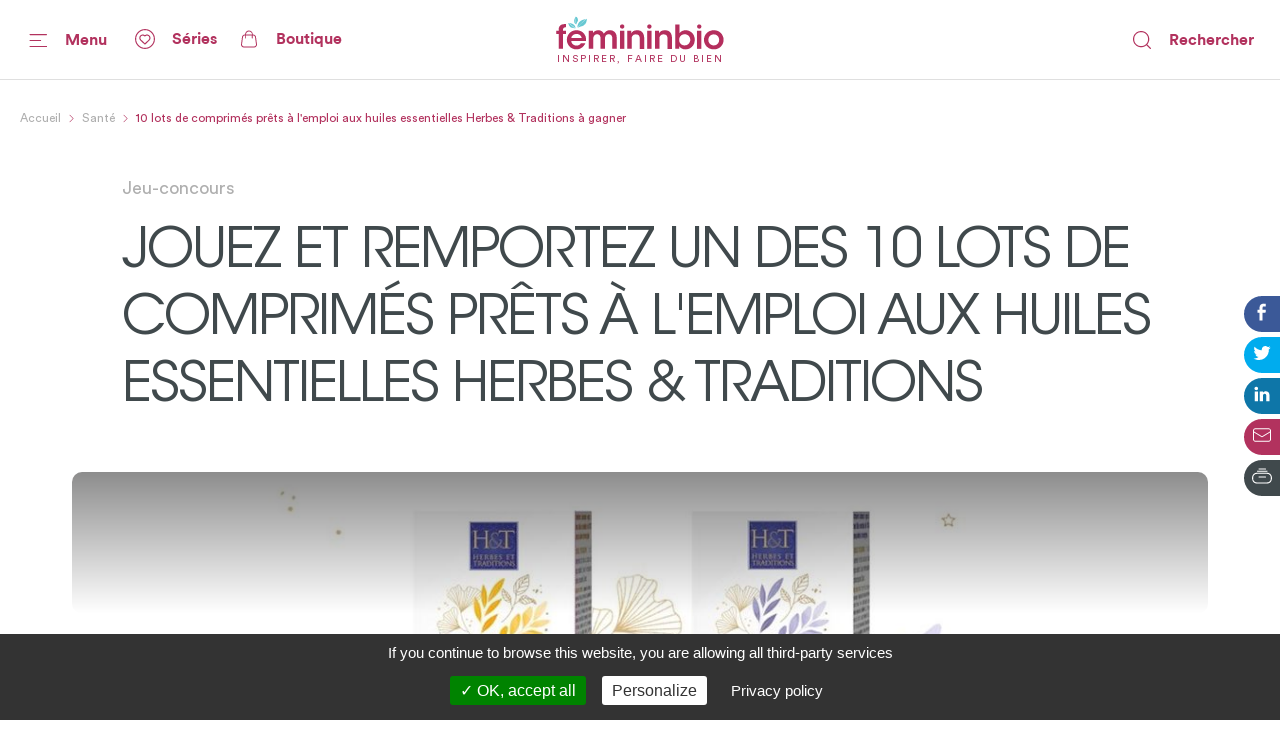

--- FILE ---
content_type: text/html; charset=utf-8
request_url: https://www.femininbio.com/sante/10-lots-de-comprimes-prets-a-lemploi-aux-huiles-essentielles-herbes-traditions-a-gagner-62804
body_size: 178364
content:
<!doctype html>
<html data-n-head-ssr lang="fr" data-n-head="%7B%22lang%22:%7B%22ssr%22:%22fr%22%7D%7D">
  <head >
    <title>10 lots de comprimés prêts à l&#x27;emploi aux huiles essentielles Herbes &amp; Traditions à gagner - FemininBio</title><meta data-n-head="ssr" http-equiv="X-UA-Compatible" content="IE=edge"><meta data-n-head="ssr" data-hid="og:site_name" property="og:site_name" content="FemininBio"><meta data-n-head="ssr" name="twitter:card" content="summary_large_image"><meta data-n-head="ssr" data-hid="apple-mobile-web-app-title" name="apple-mobile-web-app-title" content="FemininBio"><meta data-n-head="ssr" name="viewport" content="width=device-width, initial-scale=1.0, viewport-fit=cover"><meta data-n-head="ssr" name="google-site-verification" content="4dlySL0H9_85Q8mtzPT6qd44lBZqSLYBKhkSPj4Sie0"><meta data-n-head="ssr" data-hid="charset" charset="utf-8"><meta data-n-head="ssr" data-hid="mobile-web-app-capable" name="mobile-web-app-capable" content="yes"><meta data-n-head="ssr" data-hid="theme-color" name="theme-color" content="#b2325e"><meta data-n-head="ssr" data-hid="title" name="title" content="10 lots de comprimés prêts à l&#x27;emploi aux huiles essentielles Herbes &amp; Traditions à gagner"><meta data-n-head="ssr" data-hid="description" name="description" content="Du 4 au 17 octobre 2021, Herbes &amp; Traditions met en jeu 10 lots de comprimés prêts à l&#x27;emploi aux huiles essentielles."><meta data-n-head="ssr" data-hid="og:url" property="og:url" content="https://www.femininbio.com/content/62804"><meta data-n-head="ssr" data-hid="og:title" property="og:title" content="10 lots de comprimés prêts à l&#x27;emploi aux huiles essentielles Herbes &amp; Traditions à gagner"><meta data-n-head="ssr" data-hid="og:description" property="og:description" content="Du 4 au 17 octobre 2021, Herbes &amp; Traditions met en jeu 10 lots de comprimés prêts à l&#x27;emploi aux huiles essentielles."><meta data-n-head="ssr" data-hid="og:image" property="og:image" content="https://back.femininbio.com/attachments/2021/10/04/landscape/w1200/herbes-traditions-article-jeuconcours.jpg"><meta data-n-head="ssr" data-hid="twitter:image" name="twitter:image" content="https://back.femininbio.com/attachments/2021/10/04/landscape/w1200/herbes-traditions-article-jeuconcours.jpg"><meta data-n-head="ssr" data-hid="og:type" property="og:type" content="article"><meta data-n-head="ssr" data-hid="article:published_time" property="article:published_time" content="2021-10-04T13:28:00.000Z"><meta data-n-head="ssr" data-hid="article:section" property="article:section" content=""><meta data-n-head="ssr" data-hid="article:author" property="article:author" content="Rédaction"><meta data-n-head="ssr" data-hid="article:modified_time" property="article:modified_time" content="2021-10-04T13:29:05.000Z"><link data-n-head="ssr" rel="shortcut icon" href="/_nuxt/icons/icon_64x64.8ae7e6.png"><link data-n-head="ssr" rel="apple-touch-icon" href="/_nuxt/icons/icon_512x512.8ae7e6.png" sizes="512x512"><link data-n-head="ssr" rel="manifest" href="/_nuxt/manifest.683668ab.json" data-hid="manifest"><link data-n-head="ssr" data-hid="canonical" rel="canonical" href="https://www.femininbio.com/sante/10-lots-de-comprimes-prets-a-lemploi-aux-huiles-essentielles-herbes-traditions-a-gagner-62804"><script data-n-head="ssr" data-hid="structured-data-news-article" type="application/ld+json">{"@context":"https://schema.org","@type":"NewsArticle","headline":"10 lots de comprimés prêts à l&#x27;emploi aux huiles essentielles Herbes &amp; Traditions à gagner","datePublished":"2021-10-04T13:28:00.000Z","publisher":{"@type":"Organization","name":"FemininBio","logo":{"@type":"ImageObject","url":"https://www.femininbio.com/_nuxt/img/femininbio-publisher-logo.28694ba.png"}},"mainEntityOfPage":"https://www.femininbio.com/sante/10-lots-de-comprimes-prets-a-lemploi-aux-huiles-essentielles-herbes-traditions-a-gagner-62804","dateModified":"2021-10-04T13:29:05.000Z","image":["https://back.femininbio.com/attachments/2021/10/04/square/w1000/herbes-traditions-article-jeuconcours.jpg","https://back.femininbio.com/attachments/2021/10/04/landscape/w1000/herbes-traditions-article-jeuconcours.jpg","https://back.femininbio.com/attachments/2021/10/04/panoramic/w1000/herbes-traditions-article-jeuconcours.jpg"],"author":{"@type":"Organization","name":"FemininBio","logo":{"@type":"ImageObject","url":"https://www.femininbio.com/_nuxt/img/femininbio-publisher-logo.28694ba.png"}}}</script><script data-n-head="ssr" data-hid="structured-data-breadcrumb-list" type="application/ld+json">{"@context":"https://schema.org","@type":"BreadcrumbList","itemListElement":[{"@type":"ListItem","position":1,"name":"FemininBio - Inspirer, faire du bien","item":"https://www.femininbio.com"},{"@type":"ListItem","position":2,"name":"Santé","item":"https://www.femininbio.com/sante/index"},{"@type":"ListItem","position":3,"name":"10 lots de comprimés prêts à l&#x27;emploi aux huiles essentielles Herbes &amp; Traditions à gagner","item":"https://www.femininbio.com/sante/10-lots-de-comprimes-prets-a-lemploi-aux-huiles-essentielles-herbes-traditions-a-gagner-62804"}]}</script><link rel="preload" href="/_nuxt/e117bd9.js" as="script"><link rel="preload" href="/_nuxt/11280e8.js" as="script"><link rel="preload" href="/_nuxt/c383fdb.js" as="script"><link rel="preload" href="/_nuxt/dfe22df.js" as="script"><link rel="preload" href="/_nuxt/c107a7f.js" as="script"><link rel="preload" href="/_nuxt/eec9ea2.js" as="script"><link rel="preload" href="/_nuxt/2d75e0f.js" as="script"><link rel="preload" href="/_nuxt/a3c4f49.js" as="script"><link rel="preload" href="/_nuxt/5d38299.js" as="script"><link rel="preload" href="/_nuxt/d66c3d5.js" as="script"><link rel="preload" href="/_nuxt/c6c48ab.js" as="script"><style data-vue-ssr-id="7e56e4e3:0 5c346d62:0 66b92c54:0 580b3312:0 37e23f02:0 9428c6be:0 8763f724:0 6ab5116f:0 74c61b18:0 786bff82:0 6606aab7:0 464874e2:0 8aa7b78e:0 64b5753a:0 01d66bb9:0 d4eddd84:0 13c2fa42:0 8743b9c4:0 2465a65c:0 e0a36790:0 241a964e:0 6cacf6ea:0 4525c322:0 5421efe6:0 72217c2a:0 438e1dea:0 2127bdae:0 13ef84f6:0 522435b8:0 d0d42330:0 3c17a237:0 43fff209:0 14b95117:0 4ada2256:0 cefce846:0 6d1056d0:0 fea21142:0">.nuxt-progress{position:fixed;top:0;left:0;right:0;height:4px;width:0;opacity:1;transition:width .1s,opacity .4s;background-color:#67c8d2;z-index:999999}.nuxt-progress.nuxt-progress-notransition{transition:none}.nuxt-progress-failed{background-color:red}
@font-face{font-family:"Montserrat";font-weight:400;font-style:normal;font-display:swap;src:url(/_nuxt/fonts/Montserrat-Regular.0828071.woff2) format("woff2"),url(/_nuxt/fonts/Montserrat-Regular.b382489.woff) format("woff")}@font-face{font-family:"Montserrat";font-weight:500;font-style:normal;font-display:swap;src:url(/_nuxt/fonts/Montserrat-Medium.1bde8e5.woff2) format("woff2"),url(/_nuxt/fonts/Montserrat-Medium.cdedeb3.woff) format("woff")}@font-face{font-family:"Montserrat";font-weight:600;font-style:normal;font-display:swap;src:url(/_nuxt/fonts/Montserrat-SemiBold.0f5d898.woff2) format("woff2"),url(/_nuxt/fonts/Montserrat-SemiBold.46a01fb.woff) format("woff")}@font-face{font-family:"Montserrat";font-weight:700;font-style:normal;font-display:swap;src:url(/_nuxt/fonts/Montserrat-Bold.b650dae.woff2) format("woff2"),url(/_nuxt/fonts/Montserrat-Bold.aabfe81.woff) format("woff")}@font-face{font-family:"ItcAvantGarde";font-weight:100;font-style:normal;font-display:swap;src:url(/_nuxt/fonts/ITCAvantGardeStd-XLt.f74fa1c.woff2) format("woff2"),url(/_nuxt/fonts/ITCAvantGardeStd-XLt.3a3aea7.woff) format("woff")}@font-face{font-family:"ItcAvantGarde";font-weight:400;font-style:normal;font-display:swap;src:url(/_nuxt/fonts/ITCAvantGardeStd-Bk.ea27a96.woff2) format("woff2"),url(/_nuxt/fonts/ITCAvantGardeStd-Bk.83385b0.woff) format("woff")}@font-face{font-family:"ItcAvantGarde";font-weight:500;font-style:normal;font-display:swap;src:url(/_nuxt/fonts/ITCAvantGardeStd-Md.497e026.woff2) format("woff2"),url(/_nuxt/fonts/ITCAvantGardeStd-Md.e28cfa3.woff) format("woff")}@font-face{font-family:"ItcAvantGarde";font-weight:600;font-style:normal;font-display:swap;src:url(/_nuxt/fonts/ITCAvantGardeStd-Demi.8c7e5b5.woff2) format("woff2"),url(/_nuxt/fonts/ITCAvantGardeStd-Demi.ef01d23.woff) format("woff")}@font-face{font-family:"ItcAvantGarde";font-weight:700;font-style:normal;font-display:swap;src:url(/_nuxt/fonts/ITCAvantGardeStd-Bold.a606c12.woff2) format("woff2"),url(/_nuxt/fonts/ITCAvantGardeStd-Bold.56188c0.woff) format("woff")}@font-face{font-family:"Circular";font-weight:100;font-style:normal;font-display:swap;src:url(/_nuxt/fonts/CircularStd-Light.83fbe8e.woff2) format("woff2"),url(/_nuxt/fonts/CircularStd-Light.8fb5b4b.woff) format("woff")}@font-face{font-family:"Circular";font-weight:400;font-style:normal;font-display:swap;src:url(/_nuxt/fonts/CircularStd-Book.a6f8815.woff2) format("woff2"),url(/_nuxt/fonts/CircularStd-Book.56b192f.woff) format("woff")}@font-face{font-family:"Circular";font-weight:700;font-style:normal;font-display:swap;src:url(/_nuxt/fonts/CircularStd-Bold.02cf72c.woff2) format("woff2"),url(/_nuxt/fonts/CircularStd-Bold.dc76905.woff) format("woff")}html{box-sizing:border-box;-webkit-text-size-adjust:100%;-ms-text-size-adjust:100%}*,:after,:before{box-sizing:inherit}:focus:not(.focus-visible),:focus:not(:focus-visible){outline:none}:focus.focus-visible,:focus:focus-visible{outline:none;box-shadow:0 0 0 1px #fff,0 0 3px 3px #2196f3}body{margin:0;-webkit-font-smoothing:antialiased;-moz-osx-font-smoothing:grayscale;font-family:Circular,Helvetica,Arial,sans-serif;font-size:16px;line-height:1.4;color:#606060;min-height:100vh}a{color:inherit;text-decoration:none}img{max-width:100%;height:auto;vertical-align:top;border:0;-ms-interpolation-mode:bicubic}abbr[title]{-webkit-text-decoration:underline dotted;text-decoration:underline dotted}b,strong{font-weight:bolder}small{font-size:80%}sub,sup{font-size:75%;line-height:0;position:relative;vertical-align:baseline}sub{bottom:-.25em}sup{top:-.5em}ol,ul{list-style:none;padding-left:0}button,input,optgroup,select,textarea{font-family:inherit;font-size:inherit;line-height:inherit;margin:0}button,input{overflow:visible}input::-moz-placeholder,select::-moz-placeholder{color:grey}input:-ms-input-placeholder,select:-ms-input-placeholder{color:grey}input::placeholder,select::placeholder{color:grey}button,select{text-transform:none;background:none}[type=button],[type=reset],[type=submit],button{-webkit-appearance:button;cursor:pointer}[type=button]::-moz-focus-inner,[type=reset]::-moz-focus-inner,[type=submit]::-moz-focus-inner,button::-moz-focus-inner{border-style:none;padding:0}[type=button]:-moz-focusring,[type=reset]:-moz-focusring,[type=submit]:-moz-focusring,button:-moz-focusring{outline:1px dotted ButtonText}fieldset{padding:0;margin:0;border:0}legend{color:inherit;display:block;width:100%;padding:0;white-space:normal}legend[for]{cursor:pointer}progress{vertical-align:baseline}textarea{display:block;box-sizing:border-box;overflow:auto}[type=checkbox],[type=radio]{box-sizing:border-box;padding:0}[type=number]::-webkit-inner-spin-button,[type=number]::-webkit-outer-spin-button{height:auto}[type=search]{-webkit-appearance:textfield;outline-offset:-2px}[type=search]::-webkit-search-decoration{-webkit-appearance:none}::-webkit-file-upload-button{-webkit-appearance:button;font:inherit}details{display:block}details>summary{cursor:pointer}summary{display:list-item}main{display:block}address{font-style:normal}figure{margin:0}[hidden],template{display:none}pre{font-size:14px}h1,h2,h3,h4,h5,h6{margin:0}hr{display:block;height:1px;border:0;border-top:1px solid #efefef}.font-family-serif{font-family:Times,Georgia,serif}.font-family-sans{font-family:Helvetica,Arial,sans-serif}.font-family-montserrat{font-family:Montserrat,Helvetica,Arial,sans-serif}.font-family-ItcAvantGarde{font-family:ItcAvantGarde,Helvetica,Arial,sans-serif}.font-family-Circular{font-family:Circular,Helvetica,Arial,sans-serif}.font-weight-bold{font-weight:700}.font-weight-semibold{font-weight:600}.font-weight-medium{font-weight:500}.font-weight-regular{font-weight:400}.font-weight-light{font-weight:100}.font-size-10{font-size:10px}@media (max-width:767px){.font-size-small-10{font-size:10px!important}}.font-size-11{font-size:11px}@media (max-width:767px){.font-size-small-11{font-size:11px!important}}.font-size-12{font-size:12px}@media (max-width:767px){.font-size-small-12{font-size:12px!important}}.font-size-14{font-size:14px}@media (max-width:767px){.font-size-small-14{font-size:14px!important}}.font-size-16{font-size:16px}@media (max-width:767px){.font-size-small-16{font-size:16px!important}}.font-size-18{font-size:18px}@media (max-width:767px){.font-size-small-18{font-size:18px!important}}.font-size-20{font-size:20px}@media (max-width:767px){.font-size-small-20{font-size:20px!important}}.font-size-22{font-size:22px}@media (max-width:767px){.font-size-small-22{font-size:22px!important}}.font-size-24{font-size:24px}@media (max-width:767px){.font-size-small-24{font-size:24px!important}}.font-size-26{font-size:26px}@media (max-width:767px){.font-size-small-26{font-size:26px!important}}.font-size-28{font-size:28px}@media (max-width:767px){.font-size-small-28{font-size:28px!important}}.font-size-30{font-size:30px}@media (max-width:767px){.font-size-small-30{font-size:30px!important}}.font-size-32{font-size:32px}@media (max-width:767px){.font-size-small-32{font-size:32px!important}}.font-size-34{font-size:34px}@media (max-width:767px){.font-size-small-34{font-size:34px!important}}.font-size-36{font-size:36px}@media (max-width:767px){.font-size-small-36{font-size:36px!important}}.font-size-42{font-size:42px}@media (max-width:767px){.font-size-small-42{font-size:42px!important}}.font-size-44{font-size:44px}@media (max-width:767px){.font-size-small-44{font-size:44px!important}}.font-size-56{font-size:56px}@media (max-width:767px){.font-size-small-56{font-size:56px!important}}.font-size-64{font-size:64px}@media (max-width:767px){.font-size-small-64{font-size:64px!important}}.bg-black{background-color:#000}.color-black{color:#000}.bg-white{background-color:#fff}.color-white{color:#fff}.bg-grey-dark1{background-color:#606060}.color-grey-dark1{color:#606060}.bg-grey{background-color:grey}.color-grey{color:grey}.bg-grey-light1{background-color:#9f9f9f}.color-grey-light1{color:#9f9f9f}.bg-grey-light2{background-color:#bfbfbf}.color-grey-light2{color:#bfbfbf}.bg-grey-light3{background-color:#dfdfdf}.color-grey-light3{color:#dfdfdf}.bg-purple{background-color:#b2325e}.color-purple{color:#b2325e}.bg-gray{background-color:#40494c}.color-gray{color:#40494c}.bg-gray-dark{background-color:#414a4d}.color-gray-dark{color:#414a4d}.bg-gray-light{background-color:#afafaf}.color-gray-light{color:#afafaf}.bg-grey-warm{background-color:#fcf7f9}.color-grey-warm{color:#fcf7f9}.bg-grey-cold{background-color:#efefef}.color-grey-cold{color:#efefef}.bg-grey-yell{background-color:#f9f4ed}.color-grey-yell{color:#f9f4ed}.bg-grey-blue{background-color:#f3fdff}.color-grey-blue{color:#f3fdff}.bg-skyblue{background-color:#4ab4bf}.color-skyblue{color:#4ab4bf}.bg-skyblue-light{background-color:#81d7da}.color-skyblue-light{color:#81d7da}.bg-orange{background-color:#ee6d30}.color-orange{color:#ee6d30}.bg-hauschka{background-color:#927f6d}.color-hauschka{color:#927f6d}.bg-blue-fb{background-color:#3b5998}.color-blue-fb{color:#3b5998}.bg-blue-tw{background-color:#00acee}.color-blue-tw{color:#00acee}.bg-blue-li{background-color:#0e76a8}.color-blue-li{color:#0e76a8}.bg-green-wh{background-color:#4ac959}.color-green-wh{color:#4ac959}.bg-charcoal-grey{background-color:#40494c}.color-charcoal-grey{color:#40494c}.bg-very-light-grey-border{background-color:#d8d8d8}.color-very-light-grey-border{color:#d8d8d8}.bg-burgundy{background-color:#b2325e}.color-burgundy{color:#b2325e}.bg-brown-grey{background-color:#959595}.color-brown-grey{color:#959595}.bg-middle-grey{background-color:#afafaf}.color-middle-grey{color:#afafaf}.bg-very-light-grey-line{background-color:#ebebeb}.color-very-light-grey-line{color:#ebebeb}.bg-light-pink{background-color:#fcf7f9}.color-light-pink{color:#fcf7f9}.bg-brown-grey-two{background-color:#9b9b9b}.color-brown-grey-two{color:#9b9b9b}.bg-dusty-orange{background-color:#ee6d30}.color-dusty-orange{color:#ee6d30}.bg-denim-blue{background-color:#3b5998}.color-denim-blue{color:#3b5998}.bg-azure{background-color:#00acee}.color-azure{color:#00acee}.bg-algae-green{background-color:#25d366}.color-algae-green{color:#25d366}.bg-light-blue-grey{background-color:#b8dde7}.color-light-blue-grey{color:#b8dde7}.space-0:not(:last-child){margin-bottom:0}.m-0{margin:0}.mx-0{margin-left:0;margin-right:0}.my-0{margin-bottom:0}.mt-0,.my-0{margin-top:0}.mr-0{margin-right:0}.mb-0{margin-bottom:0}.ml-0{margin-left:0}.p-0{padding:0}.px-0{padding-left:0;padding-right:0}.py-0{padding-bottom:0}.pt-0,.py-0{padding-top:0}.pr-0{padding-right:0}.pb-0{padding-bottom:0}.pl-0{padding-left:0}@media (min-width:768px) and (max-width:1149px){.m-l-0{margin:0!important}}@media (min-width:768px) and (max-width:1149px){.mx-l-0{margin-left:0!important;margin-right:0!important}}@media (min-width:768px) and (max-width:1149px){.my-l-0{margin-bottom:0!important}}@media (min-width:768px) and (max-width:1149px){.mt-l-0,.my-l-0{margin-top:0!important}}@media (min-width:768px) and (max-width:1149px){.mr-l-0{margin-right:0!important}}@media (min-width:768px) and (max-width:1149px){.mb-l-0{margin-bottom:0!important}}@media (min-width:768px) and (max-width:1149px){.ml-l-0{margin-left:0!important}}@media (max-width:767px){.m-s-0{margin:0!important}}@media (max-width:767px){.mx-s-0{margin-left:0!important;margin-right:0!important}}@media (max-width:767px){.my-s-0{margin-bottom:0!important}}@media (max-width:767px){.mt-s-0,.my-s-0{margin-top:0!important}}@media (max-width:767px){.mr-s-0{margin-right:0!important}}@media (max-width:767px){.mb-s-0{margin-bottom:0!important}}@media (max-width:767px){.ml-s-0{margin-left:0!important}}@media (min-width:768px) and (max-width:1149px){.p-l-0{padding:0!important}}@media (min-width:768px) and (max-width:1149px){.px-l-0{padding-left:0!important;padding-right:0!important}}@media (min-width:768px) and (max-width:1149px){.py-l-0{padding-bottom:0!important}}@media (min-width:768px) and (max-width:1149px){.pt-l-0,.py-l-0{padding-top:0!important}}@media (min-width:768px) and (max-width:1149px){.pr-l-0{padding-right:0!important}}@media (min-width:768px) and (max-width:1149px){.pb-l-0{padding-bottom:0!important}}@media (min-width:768px) and (max-width:1149px){.pl-l-0{padding-left:0!important}}@media (max-width:767px){.p-s-0{padding:0!important}}@media (max-width:767px){.px-s-0{padding-left:0!important;padding-right:0!important}}@media (max-width:767px){.py-s-0{padding-bottom:0!important}}@media (max-width:767px){.pt-s-0,.py-s-0{padding-top:0!important}}@media (max-width:767px){.pr-s-0{padding-right:0!important}}@media (max-width:767px){.pb-s-0{padding-bottom:0!important}}@media (max-width:767px){.pl-s-0{padding-left:0!important}}.space-5:not(:last-child){margin-bottom:5px}.m-5{margin:5px}.mx-5{margin-left:5px;margin-right:5px}.my-5{margin-bottom:5px}.mt-5,.my-5{margin-top:5px}.mr-5{margin-right:5px}.mb-5{margin-bottom:5px}.ml-5{margin-left:5px}.p-5{padding:5px}.px-5{padding-left:5px;padding-right:5px}.py-5{padding-bottom:5px}.pt-5,.py-5{padding-top:5px}.pr-5{padding-right:5px}.pb-5{padding-bottom:5px}.pl-5{padding-left:5px}@media (min-width:768px) and (max-width:1149px){.m-l-5{margin:5px!important}}@media (min-width:768px) and (max-width:1149px){.mx-l-5{margin-left:5px!important;margin-right:5px!important}}@media (min-width:768px) and (max-width:1149px){.my-l-5{margin-bottom:5px!important}}@media (min-width:768px) and (max-width:1149px){.mt-l-5,.my-l-5{margin-top:5px!important}}@media (min-width:768px) and (max-width:1149px){.mr-l-5{margin-right:5px!important}}@media (min-width:768px) and (max-width:1149px){.mb-l-5{margin-bottom:5px!important}}@media (min-width:768px) and (max-width:1149px){.ml-l-5{margin-left:5px!important}}@media (max-width:767px){.m-s-5{margin:5px!important}}@media (max-width:767px){.mx-s-5{margin-left:5px!important;margin-right:5px!important}}@media (max-width:767px){.my-s-5{margin-bottom:5px!important}}@media (max-width:767px){.mt-s-5,.my-s-5{margin-top:5px!important}}@media (max-width:767px){.mr-s-5{margin-right:5px!important}}@media (max-width:767px){.mb-s-5{margin-bottom:5px!important}}@media (max-width:767px){.ml-s-5{margin-left:5px!important}}@media (min-width:768px) and (max-width:1149px){.p-l-5{padding:5px!important}}@media (min-width:768px) and (max-width:1149px){.px-l-5{padding-left:5px!important;padding-right:5px!important}}@media (min-width:768px) and (max-width:1149px){.py-l-5{padding-bottom:5px!important}}@media (min-width:768px) and (max-width:1149px){.pt-l-5,.py-l-5{padding-top:5px!important}}@media (min-width:768px) and (max-width:1149px){.pr-l-5{padding-right:5px!important}}@media (min-width:768px) and (max-width:1149px){.pb-l-5{padding-bottom:5px!important}}@media (min-width:768px) and (max-width:1149px){.pl-l-5{padding-left:5px!important}}@media (max-width:767px){.p-s-5{padding:5px!important}}@media (max-width:767px){.px-s-5{padding-left:5px!important;padding-right:5px!important}}@media (max-width:767px){.py-s-5{padding-bottom:5px!important}}@media (max-width:767px){.pt-s-5,.py-s-5{padding-top:5px!important}}@media (max-width:767px){.pr-s-5{padding-right:5px!important}}@media (max-width:767px){.pb-s-5{padding-bottom:5px!important}}@media (max-width:767px){.pl-s-5{padding-left:5px!important}}.space-10:not(:last-child){margin-bottom:10px}.m-10{margin:10px}.mx-10{margin-left:10px;margin-right:10px}.my-10{margin-bottom:10px}.mt-10,.my-10{margin-top:10px}.mr-10{margin-right:10px}.mb-10{margin-bottom:10px}.ml-10{margin-left:10px}.p-10{padding:10px}.px-10{padding-left:10px;padding-right:10px}.py-10{padding-bottom:10px}.pt-10,.py-10{padding-top:10px}.pr-10{padding-right:10px}.pb-10{padding-bottom:10px}.pl-10{padding-left:10px}@media (min-width:768px) and (max-width:1149px){.m-l-10{margin:10px!important}}@media (min-width:768px) and (max-width:1149px){.mx-l-10{margin-left:10px!important;margin-right:10px!important}}@media (min-width:768px) and (max-width:1149px){.my-l-10{margin-bottom:10px!important}}@media (min-width:768px) and (max-width:1149px){.mt-l-10,.my-l-10{margin-top:10px!important}}@media (min-width:768px) and (max-width:1149px){.mr-l-10{margin-right:10px!important}}@media (min-width:768px) and (max-width:1149px){.mb-l-10{margin-bottom:10px!important}}@media (min-width:768px) and (max-width:1149px){.ml-l-10{margin-left:10px!important}}@media (max-width:767px){.m-s-10{margin:10px!important}}@media (max-width:767px){.mx-s-10{margin-left:10px!important;margin-right:10px!important}}@media (max-width:767px){.my-s-10{margin-bottom:10px!important}}@media (max-width:767px){.mt-s-10,.my-s-10{margin-top:10px!important}}@media (max-width:767px){.mr-s-10{margin-right:10px!important}}@media (max-width:767px){.mb-s-10{margin-bottom:10px!important}}@media (max-width:767px){.ml-s-10{margin-left:10px!important}}@media (min-width:768px) and (max-width:1149px){.p-l-10{padding:10px!important}}@media (min-width:768px) and (max-width:1149px){.px-l-10{padding-left:10px!important;padding-right:10px!important}}@media (min-width:768px) and (max-width:1149px){.py-l-10{padding-bottom:10px!important}}@media (min-width:768px) and (max-width:1149px){.pt-l-10,.py-l-10{padding-top:10px!important}}@media (min-width:768px) and (max-width:1149px){.pr-l-10{padding-right:10px!important}}@media (min-width:768px) and (max-width:1149px){.pb-l-10{padding-bottom:10px!important}}@media (min-width:768px) and (max-width:1149px){.pl-l-10{padding-left:10px!important}}@media (max-width:767px){.p-s-10{padding:10px!important}}@media (max-width:767px){.px-s-10{padding-left:10px!important;padding-right:10px!important}}@media (max-width:767px){.py-s-10{padding-bottom:10px!important}}@media (max-width:767px){.pt-s-10,.py-s-10{padding-top:10px!important}}@media (max-width:767px){.pr-s-10{padding-right:10px!important}}@media (max-width:767px){.pb-s-10{padding-bottom:10px!important}}@media (max-width:767px){.pl-s-10{padding-left:10px!important}}.space-13:not(:last-child){margin-bottom:13px}.m-13{margin:13px}.mx-13{margin-left:13px;margin-right:13px}.my-13{margin-bottom:13px}.mt-13,.my-13{margin-top:13px}.mr-13{margin-right:13px}.mb-13{margin-bottom:13px}.ml-13{margin-left:13px}.p-13{padding:13px}.px-13{padding-left:13px;padding-right:13px}.py-13{padding-bottom:13px}.pt-13,.py-13{padding-top:13px}.pr-13{padding-right:13px}.pb-13{padding-bottom:13px}.pl-13{padding-left:13px}@media (min-width:768px) and (max-width:1149px){.m-l-13{margin:13px!important}}@media (min-width:768px) and (max-width:1149px){.mx-l-13{margin-left:13px!important;margin-right:13px!important}}@media (min-width:768px) and (max-width:1149px){.my-l-13{margin-bottom:13px!important}}@media (min-width:768px) and (max-width:1149px){.mt-l-13,.my-l-13{margin-top:13px!important}}@media (min-width:768px) and (max-width:1149px){.mr-l-13{margin-right:13px!important}}@media (min-width:768px) and (max-width:1149px){.mb-l-13{margin-bottom:13px!important}}@media (min-width:768px) and (max-width:1149px){.ml-l-13{margin-left:13px!important}}@media (max-width:767px){.m-s-13{margin:13px!important}}@media (max-width:767px){.mx-s-13{margin-left:13px!important;margin-right:13px!important}}@media (max-width:767px){.my-s-13{margin-bottom:13px!important}}@media (max-width:767px){.mt-s-13,.my-s-13{margin-top:13px!important}}@media (max-width:767px){.mr-s-13{margin-right:13px!important}}@media (max-width:767px){.mb-s-13{margin-bottom:13px!important}}@media (max-width:767px){.ml-s-13{margin-left:13px!important}}@media (min-width:768px) and (max-width:1149px){.p-l-13{padding:13px!important}}@media (min-width:768px) and (max-width:1149px){.px-l-13{padding-left:13px!important;padding-right:13px!important}}@media (min-width:768px) and (max-width:1149px){.py-l-13{padding-bottom:13px!important}}@media (min-width:768px) and (max-width:1149px){.pt-l-13,.py-l-13{padding-top:13px!important}}@media (min-width:768px) and (max-width:1149px){.pr-l-13{padding-right:13px!important}}@media (min-width:768px) and (max-width:1149px){.pb-l-13{padding-bottom:13px!important}}@media (min-width:768px) and (max-width:1149px){.pl-l-13{padding-left:13px!important}}@media (max-width:767px){.p-s-13{padding:13px!important}}@media (max-width:767px){.px-s-13{padding-left:13px!important;padding-right:13px!important}}@media (max-width:767px){.py-s-13{padding-bottom:13px!important}}@media (max-width:767px){.pt-s-13,.py-s-13{padding-top:13px!important}}@media (max-width:767px){.pr-s-13{padding-right:13px!important}}@media (max-width:767px){.pb-s-13{padding-bottom:13px!important}}@media (max-width:767px){.pl-s-13{padding-left:13px!important}}.space-15:not(:last-child){margin-bottom:15px}.m-15{margin:15px}.mx-15{margin-left:15px;margin-right:15px}.my-15{margin-bottom:15px}.mt-15,.my-15{margin-top:15px}.mr-15{margin-right:15px}.mb-15{margin-bottom:15px}.ml-15{margin-left:15px}.p-15{padding:15px}.px-15{padding-left:15px;padding-right:15px}.py-15{padding-bottom:15px}.pt-15,.py-15{padding-top:15px}.pr-15{padding-right:15px}.pb-15{padding-bottom:15px}.pl-15{padding-left:15px}@media (min-width:768px) and (max-width:1149px){.m-l-15{margin:15px!important}}@media (min-width:768px) and (max-width:1149px){.mx-l-15{margin-left:15px!important;margin-right:15px!important}}@media (min-width:768px) and (max-width:1149px){.my-l-15{margin-bottom:15px!important}}@media (min-width:768px) and (max-width:1149px){.mt-l-15,.my-l-15{margin-top:15px!important}}@media (min-width:768px) and (max-width:1149px){.mr-l-15{margin-right:15px!important}}@media (min-width:768px) and (max-width:1149px){.mb-l-15{margin-bottom:15px!important}}@media (min-width:768px) and (max-width:1149px){.ml-l-15{margin-left:15px!important}}@media (max-width:767px){.m-s-15{margin:15px!important}}@media (max-width:767px){.mx-s-15{margin-left:15px!important;margin-right:15px!important}}@media (max-width:767px){.my-s-15{margin-bottom:15px!important}}@media (max-width:767px){.mt-s-15,.my-s-15{margin-top:15px!important}}@media (max-width:767px){.mr-s-15{margin-right:15px!important}}@media (max-width:767px){.mb-s-15{margin-bottom:15px!important}}@media (max-width:767px){.ml-s-15{margin-left:15px!important}}@media (min-width:768px) and (max-width:1149px){.p-l-15{padding:15px!important}}@media (min-width:768px) and (max-width:1149px){.px-l-15{padding-left:15px!important;padding-right:15px!important}}@media (min-width:768px) and (max-width:1149px){.py-l-15{padding-bottom:15px!important}}@media (min-width:768px) and (max-width:1149px){.pt-l-15,.py-l-15{padding-top:15px!important}}@media (min-width:768px) and (max-width:1149px){.pr-l-15{padding-right:15px!important}}@media (min-width:768px) and (max-width:1149px){.pb-l-15{padding-bottom:15px!important}}@media (min-width:768px) and (max-width:1149px){.pl-l-15{padding-left:15px!important}}@media (max-width:767px){.p-s-15{padding:15px!important}}@media (max-width:767px){.px-s-15{padding-left:15px!important;padding-right:15px!important}}@media (max-width:767px){.py-s-15{padding-bottom:15px!important}}@media (max-width:767px){.pt-s-15,.py-s-15{padding-top:15px!important}}@media (max-width:767px){.pr-s-15{padding-right:15px!important}}@media (max-width:767px){.pb-s-15{padding-bottom:15px!important}}@media (max-width:767px){.pl-s-15{padding-left:15px!important}}.space-18:not(:last-child){margin-bottom:18px}.m-18{margin:18px}.mx-18{margin-left:18px;margin-right:18px}.my-18{margin-bottom:18px}.mt-18,.my-18{margin-top:18px}.mr-18{margin-right:18px}.mb-18{margin-bottom:18px}.ml-18{margin-left:18px}.p-18{padding:18px}.px-18{padding-left:18px;padding-right:18px}.py-18{padding-bottom:18px}.pt-18,.py-18{padding-top:18px}.pr-18{padding-right:18px}.pb-18{padding-bottom:18px}.pl-18{padding-left:18px}@media (min-width:768px) and (max-width:1149px){.m-l-18{margin:18px!important}}@media (min-width:768px) and (max-width:1149px){.mx-l-18{margin-left:18px!important;margin-right:18px!important}}@media (min-width:768px) and (max-width:1149px){.my-l-18{margin-bottom:18px!important}}@media (min-width:768px) and (max-width:1149px){.mt-l-18,.my-l-18{margin-top:18px!important}}@media (min-width:768px) and (max-width:1149px){.mr-l-18{margin-right:18px!important}}@media (min-width:768px) and (max-width:1149px){.mb-l-18{margin-bottom:18px!important}}@media (min-width:768px) and (max-width:1149px){.ml-l-18{margin-left:18px!important}}@media (max-width:767px){.m-s-18{margin:18px!important}}@media (max-width:767px){.mx-s-18{margin-left:18px!important;margin-right:18px!important}}@media (max-width:767px){.my-s-18{margin-bottom:18px!important}}@media (max-width:767px){.mt-s-18,.my-s-18{margin-top:18px!important}}@media (max-width:767px){.mr-s-18{margin-right:18px!important}}@media (max-width:767px){.mb-s-18{margin-bottom:18px!important}}@media (max-width:767px){.ml-s-18{margin-left:18px!important}}@media (min-width:768px) and (max-width:1149px){.p-l-18{padding:18px!important}}@media (min-width:768px) and (max-width:1149px){.px-l-18{padding-left:18px!important;padding-right:18px!important}}@media (min-width:768px) and (max-width:1149px){.py-l-18{padding-bottom:18px!important}}@media (min-width:768px) and (max-width:1149px){.pt-l-18,.py-l-18{padding-top:18px!important}}@media (min-width:768px) and (max-width:1149px){.pr-l-18{padding-right:18px!important}}@media (min-width:768px) and (max-width:1149px){.pb-l-18{padding-bottom:18px!important}}@media (min-width:768px) and (max-width:1149px){.pl-l-18{padding-left:18px!important}}@media (max-width:767px){.p-s-18{padding:18px!important}}@media (max-width:767px){.px-s-18{padding-left:18px!important;padding-right:18px!important}}@media (max-width:767px){.py-s-18{padding-bottom:18px!important}}@media (max-width:767px){.pt-s-18,.py-s-18{padding-top:18px!important}}@media (max-width:767px){.pr-s-18{padding-right:18px!important}}@media (max-width:767px){.pb-s-18{padding-bottom:18px!important}}@media (max-width:767px){.pl-s-18{padding-left:18px!important}}.space-20:not(:last-child){margin-bottom:20px}.m-20{margin:20px}.mx-20{margin-left:20px;margin-right:20px}.my-20{margin-bottom:20px}.mt-20,.my-20{margin-top:20px}.mr-20{margin-right:20px}.mb-20{margin-bottom:20px}.ml-20{margin-left:20px}.p-20{padding:20px}.px-20{padding-left:20px;padding-right:20px}.py-20{padding-bottom:20px}.pt-20,.py-20{padding-top:20px}.pr-20{padding-right:20px}.pb-20{padding-bottom:20px}.pl-20{padding-left:20px}@media (min-width:768px) and (max-width:1149px){.m-l-20{margin:20px!important}}@media (min-width:768px) and (max-width:1149px){.mx-l-20{margin-left:20px!important;margin-right:20px!important}}@media (min-width:768px) and (max-width:1149px){.my-l-20{margin-bottom:20px!important}}@media (min-width:768px) and (max-width:1149px){.mt-l-20,.my-l-20{margin-top:20px!important}}@media (min-width:768px) and (max-width:1149px){.mr-l-20{margin-right:20px!important}}@media (min-width:768px) and (max-width:1149px){.mb-l-20{margin-bottom:20px!important}}@media (min-width:768px) and (max-width:1149px){.ml-l-20{margin-left:20px!important}}@media (max-width:767px){.m-s-20{margin:20px!important}}@media (max-width:767px){.mx-s-20{margin-left:20px!important;margin-right:20px!important}}@media (max-width:767px){.my-s-20{margin-bottom:20px!important}}@media (max-width:767px){.mt-s-20,.my-s-20{margin-top:20px!important}}@media (max-width:767px){.mr-s-20{margin-right:20px!important}}@media (max-width:767px){.mb-s-20{margin-bottom:20px!important}}@media (max-width:767px){.ml-s-20{margin-left:20px!important}}@media (min-width:768px) and (max-width:1149px){.p-l-20{padding:20px!important}}@media (min-width:768px) and (max-width:1149px){.px-l-20{padding-left:20px!important;padding-right:20px!important}}@media (min-width:768px) and (max-width:1149px){.py-l-20{padding-bottom:20px!important}}@media (min-width:768px) and (max-width:1149px){.pt-l-20,.py-l-20{padding-top:20px!important}}@media (min-width:768px) and (max-width:1149px){.pr-l-20{padding-right:20px!important}}@media (min-width:768px) and (max-width:1149px){.pb-l-20{padding-bottom:20px!important}}@media (min-width:768px) and (max-width:1149px){.pl-l-20{padding-left:20px!important}}@media (max-width:767px){.p-s-20{padding:20px!important}}@media (max-width:767px){.px-s-20{padding-left:20px!important;padding-right:20px!important}}@media (max-width:767px){.py-s-20{padding-bottom:20px!important}}@media (max-width:767px){.pt-s-20,.py-s-20{padding-top:20px!important}}@media (max-width:767px){.pr-s-20{padding-right:20px!important}}@media (max-width:767px){.pb-s-20{padding-bottom:20px!important}}@media (max-width:767px){.pl-s-20{padding-left:20px!important}}.space-22:not(:last-child){margin-bottom:22px}.m-22{margin:22px}.mx-22{margin-left:22px;margin-right:22px}.my-22{margin-bottom:22px}.mt-22,.my-22{margin-top:22px}.mr-22{margin-right:22px}.mb-22{margin-bottom:22px}.ml-22{margin-left:22px}.p-22{padding:22px}.px-22{padding-left:22px;padding-right:22px}.py-22{padding-bottom:22px}.pt-22,.py-22{padding-top:22px}.pr-22{padding-right:22px}.pb-22{padding-bottom:22px}.pl-22{padding-left:22px}@media (min-width:768px) and (max-width:1149px){.m-l-22{margin:22px!important}}@media (min-width:768px) and (max-width:1149px){.mx-l-22{margin-left:22px!important;margin-right:22px!important}}@media (min-width:768px) and (max-width:1149px){.my-l-22{margin-bottom:22px!important}}@media (min-width:768px) and (max-width:1149px){.mt-l-22,.my-l-22{margin-top:22px!important}}@media (min-width:768px) and (max-width:1149px){.mr-l-22{margin-right:22px!important}}@media (min-width:768px) and (max-width:1149px){.mb-l-22{margin-bottom:22px!important}}@media (min-width:768px) and (max-width:1149px){.ml-l-22{margin-left:22px!important}}@media (max-width:767px){.m-s-22{margin:22px!important}}@media (max-width:767px){.mx-s-22{margin-left:22px!important;margin-right:22px!important}}@media (max-width:767px){.my-s-22{margin-bottom:22px!important}}@media (max-width:767px){.mt-s-22,.my-s-22{margin-top:22px!important}}@media (max-width:767px){.mr-s-22{margin-right:22px!important}}@media (max-width:767px){.mb-s-22{margin-bottom:22px!important}}@media (max-width:767px){.ml-s-22{margin-left:22px!important}}@media (min-width:768px) and (max-width:1149px){.p-l-22{padding:22px!important}}@media (min-width:768px) and (max-width:1149px){.px-l-22{padding-left:22px!important;padding-right:22px!important}}@media (min-width:768px) and (max-width:1149px){.py-l-22{padding-bottom:22px!important}}@media (min-width:768px) and (max-width:1149px){.pt-l-22,.py-l-22{padding-top:22px!important}}@media (min-width:768px) and (max-width:1149px){.pr-l-22{padding-right:22px!important}}@media (min-width:768px) and (max-width:1149px){.pb-l-22{padding-bottom:22px!important}}@media (min-width:768px) and (max-width:1149px){.pl-l-22{padding-left:22px!important}}@media (max-width:767px){.p-s-22{padding:22px!important}}@media (max-width:767px){.px-s-22{padding-left:22px!important;padding-right:22px!important}}@media (max-width:767px){.py-s-22{padding-bottom:22px!important}}@media (max-width:767px){.pt-s-22,.py-s-22{padding-top:22px!important}}@media (max-width:767px){.pr-s-22{padding-right:22px!important}}@media (max-width:767px){.pb-s-22{padding-bottom:22px!important}}@media (max-width:767px){.pl-s-22{padding-left:22px!important}}.space-25:not(:last-child){margin-bottom:25px}.m-25{margin:25px}.mx-25{margin-left:25px;margin-right:25px}.my-25{margin-bottom:25px}.mt-25,.my-25{margin-top:25px}.mr-25{margin-right:25px}.mb-25{margin-bottom:25px}.ml-25{margin-left:25px}.p-25{padding:25px}.px-25{padding-left:25px;padding-right:25px}.py-25{padding-bottom:25px}.pt-25,.py-25{padding-top:25px}.pr-25{padding-right:25px}.pb-25{padding-bottom:25px}.pl-25{padding-left:25px}@media (min-width:768px) and (max-width:1149px){.m-l-25{margin:25px!important}}@media (min-width:768px) and (max-width:1149px){.mx-l-25{margin-left:25px!important;margin-right:25px!important}}@media (min-width:768px) and (max-width:1149px){.my-l-25{margin-bottom:25px!important}}@media (min-width:768px) and (max-width:1149px){.mt-l-25,.my-l-25{margin-top:25px!important}}@media (min-width:768px) and (max-width:1149px){.mr-l-25{margin-right:25px!important}}@media (min-width:768px) and (max-width:1149px){.mb-l-25{margin-bottom:25px!important}}@media (min-width:768px) and (max-width:1149px){.ml-l-25{margin-left:25px!important}}@media (max-width:767px){.m-s-25{margin:25px!important}}@media (max-width:767px){.mx-s-25{margin-left:25px!important;margin-right:25px!important}}@media (max-width:767px){.my-s-25{margin-bottom:25px!important}}@media (max-width:767px){.mt-s-25,.my-s-25{margin-top:25px!important}}@media (max-width:767px){.mr-s-25{margin-right:25px!important}}@media (max-width:767px){.mb-s-25{margin-bottom:25px!important}}@media (max-width:767px){.ml-s-25{margin-left:25px!important}}@media (min-width:768px) and (max-width:1149px){.p-l-25{padding:25px!important}}@media (min-width:768px) and (max-width:1149px){.px-l-25{padding-left:25px!important;padding-right:25px!important}}@media (min-width:768px) and (max-width:1149px){.py-l-25{padding-bottom:25px!important}}@media (min-width:768px) and (max-width:1149px){.pt-l-25,.py-l-25{padding-top:25px!important}}@media (min-width:768px) and (max-width:1149px){.pr-l-25{padding-right:25px!important}}@media (min-width:768px) and (max-width:1149px){.pb-l-25{padding-bottom:25px!important}}@media (min-width:768px) and (max-width:1149px){.pl-l-25{padding-left:25px!important}}@media (max-width:767px){.p-s-25{padding:25px!important}}@media (max-width:767px){.px-s-25{padding-left:25px!important;padding-right:25px!important}}@media (max-width:767px){.py-s-25{padding-bottom:25px!important}}@media (max-width:767px){.pt-s-25,.py-s-25{padding-top:25px!important}}@media (max-width:767px){.pr-s-25{padding-right:25px!important}}@media (max-width:767px){.pb-s-25{padding-bottom:25px!important}}@media (max-width:767px){.pl-s-25{padding-left:25px!important}}.space-30:not(:last-child){margin-bottom:30px}.m-30{margin:30px}.mx-30{margin-left:30px;margin-right:30px}.my-30{margin-bottom:30px}.mt-30,.my-30{margin-top:30px}.mr-30{margin-right:30px}.mb-30{margin-bottom:30px}.ml-30{margin-left:30px}.p-30{padding:30px}.px-30{padding-left:30px;padding-right:30px}.py-30{padding-bottom:30px}.pt-30,.py-30{padding-top:30px}.pr-30{padding-right:30px}.pb-30{padding-bottom:30px}.pl-30{padding-left:30px}@media (min-width:768px) and (max-width:1149px){.m-l-30{margin:30px!important}}@media (min-width:768px) and (max-width:1149px){.mx-l-30{margin-left:30px!important;margin-right:30px!important}}@media (min-width:768px) and (max-width:1149px){.my-l-30{margin-bottom:30px!important}}@media (min-width:768px) and (max-width:1149px){.mt-l-30,.my-l-30{margin-top:30px!important}}@media (min-width:768px) and (max-width:1149px){.mr-l-30{margin-right:30px!important}}@media (min-width:768px) and (max-width:1149px){.mb-l-30{margin-bottom:30px!important}}@media (min-width:768px) and (max-width:1149px){.ml-l-30{margin-left:30px!important}}@media (max-width:767px){.m-s-30{margin:30px!important}}@media (max-width:767px){.mx-s-30{margin-left:30px!important;margin-right:30px!important}}@media (max-width:767px){.my-s-30{margin-bottom:30px!important}}@media (max-width:767px){.mt-s-30,.my-s-30{margin-top:30px!important}}@media (max-width:767px){.mr-s-30{margin-right:30px!important}}@media (max-width:767px){.mb-s-30{margin-bottom:30px!important}}@media (max-width:767px){.ml-s-30{margin-left:30px!important}}@media (min-width:768px) and (max-width:1149px){.p-l-30{padding:30px!important}}@media (min-width:768px) and (max-width:1149px){.px-l-30{padding-left:30px!important;padding-right:30px!important}}@media (min-width:768px) and (max-width:1149px){.py-l-30{padding-bottom:30px!important}}@media (min-width:768px) and (max-width:1149px){.pt-l-30,.py-l-30{padding-top:30px!important}}@media (min-width:768px) and (max-width:1149px){.pr-l-30{padding-right:30px!important}}@media (min-width:768px) and (max-width:1149px){.pb-l-30{padding-bottom:30px!important}}@media (min-width:768px) and (max-width:1149px){.pl-l-30{padding-left:30px!important}}@media (max-width:767px){.p-s-30{padding:30px!important}}@media (max-width:767px){.px-s-30{padding-left:30px!important;padding-right:30px!important}}@media (max-width:767px){.py-s-30{padding-bottom:30px!important}}@media (max-width:767px){.pt-s-30,.py-s-30{padding-top:30px!important}}@media (max-width:767px){.pr-s-30{padding-right:30px!important}}@media (max-width:767px){.pb-s-30{padding-bottom:30px!important}}@media (max-width:767px){.pl-s-30{padding-left:30px!important}}.space-35:not(:last-child){margin-bottom:35px}.m-35{margin:35px}.mx-35{margin-left:35px;margin-right:35px}.my-35{margin-bottom:35px}.mt-35,.my-35{margin-top:35px}.mr-35{margin-right:35px}.mb-35{margin-bottom:35px}.ml-35{margin-left:35px}.p-35{padding:35px}.px-35{padding-left:35px;padding-right:35px}.py-35{padding-bottom:35px}.pt-35,.py-35{padding-top:35px}.pr-35{padding-right:35px}.pb-35{padding-bottom:35px}.pl-35{padding-left:35px}@media (min-width:768px) and (max-width:1149px){.m-l-35{margin:35px!important}}@media (min-width:768px) and (max-width:1149px){.mx-l-35{margin-left:35px!important;margin-right:35px!important}}@media (min-width:768px) and (max-width:1149px){.my-l-35{margin-bottom:35px!important}}@media (min-width:768px) and (max-width:1149px){.mt-l-35,.my-l-35{margin-top:35px!important}}@media (min-width:768px) and (max-width:1149px){.mr-l-35{margin-right:35px!important}}@media (min-width:768px) and (max-width:1149px){.mb-l-35{margin-bottom:35px!important}}@media (min-width:768px) and (max-width:1149px){.ml-l-35{margin-left:35px!important}}@media (max-width:767px){.m-s-35{margin:35px!important}}@media (max-width:767px){.mx-s-35{margin-left:35px!important;margin-right:35px!important}}@media (max-width:767px){.my-s-35{margin-bottom:35px!important}}@media (max-width:767px){.mt-s-35,.my-s-35{margin-top:35px!important}}@media (max-width:767px){.mr-s-35{margin-right:35px!important}}@media (max-width:767px){.mb-s-35{margin-bottom:35px!important}}@media (max-width:767px){.ml-s-35{margin-left:35px!important}}@media (min-width:768px) and (max-width:1149px){.p-l-35{padding:35px!important}}@media (min-width:768px) and (max-width:1149px){.px-l-35{padding-left:35px!important;padding-right:35px!important}}@media (min-width:768px) and (max-width:1149px){.py-l-35{padding-bottom:35px!important}}@media (min-width:768px) and (max-width:1149px){.pt-l-35,.py-l-35{padding-top:35px!important}}@media (min-width:768px) and (max-width:1149px){.pr-l-35{padding-right:35px!important}}@media (min-width:768px) and (max-width:1149px){.pb-l-35{padding-bottom:35px!important}}@media (min-width:768px) and (max-width:1149px){.pl-l-35{padding-left:35px!important}}@media (max-width:767px){.p-s-35{padding:35px!important}}@media (max-width:767px){.px-s-35{padding-left:35px!important;padding-right:35px!important}}@media (max-width:767px){.py-s-35{padding-bottom:35px!important}}@media (max-width:767px){.pt-s-35,.py-s-35{padding-top:35px!important}}@media (max-width:767px){.pr-s-35{padding-right:35px!important}}@media (max-width:767px){.pb-s-35{padding-bottom:35px!important}}@media (max-width:767px){.pl-s-35{padding-left:35px!important}}.space-38:not(:last-child){margin-bottom:38px}.m-38{margin:38px}.mx-38{margin-left:38px;margin-right:38px}.my-38{margin-bottom:38px}.mt-38,.my-38{margin-top:38px}.mr-38{margin-right:38px}.mb-38{margin-bottom:38px}.ml-38{margin-left:38px}.p-38{padding:38px}.px-38{padding-left:38px;padding-right:38px}.py-38{padding-bottom:38px}.pt-38,.py-38{padding-top:38px}.pr-38{padding-right:38px}.pb-38{padding-bottom:38px}.pl-38{padding-left:38px}@media (min-width:768px) and (max-width:1149px){.m-l-38{margin:38px!important}}@media (min-width:768px) and (max-width:1149px){.mx-l-38{margin-left:38px!important;margin-right:38px!important}}@media (min-width:768px) and (max-width:1149px){.my-l-38{margin-bottom:38px!important}}@media (min-width:768px) and (max-width:1149px){.mt-l-38,.my-l-38{margin-top:38px!important}}@media (min-width:768px) and (max-width:1149px){.mr-l-38{margin-right:38px!important}}@media (min-width:768px) and (max-width:1149px){.mb-l-38{margin-bottom:38px!important}}@media (min-width:768px) and (max-width:1149px){.ml-l-38{margin-left:38px!important}}@media (max-width:767px){.m-s-38{margin:38px!important}}@media (max-width:767px){.mx-s-38{margin-left:38px!important;margin-right:38px!important}}@media (max-width:767px){.my-s-38{margin-bottom:38px!important}}@media (max-width:767px){.mt-s-38,.my-s-38{margin-top:38px!important}}@media (max-width:767px){.mr-s-38{margin-right:38px!important}}@media (max-width:767px){.mb-s-38{margin-bottom:38px!important}}@media (max-width:767px){.ml-s-38{margin-left:38px!important}}@media (min-width:768px) and (max-width:1149px){.p-l-38{padding:38px!important}}@media (min-width:768px) and (max-width:1149px){.px-l-38{padding-left:38px!important;padding-right:38px!important}}@media (min-width:768px) and (max-width:1149px){.py-l-38{padding-bottom:38px!important}}@media (min-width:768px) and (max-width:1149px){.pt-l-38,.py-l-38{padding-top:38px!important}}@media (min-width:768px) and (max-width:1149px){.pr-l-38{padding-right:38px!important}}@media (min-width:768px) and (max-width:1149px){.pb-l-38{padding-bottom:38px!important}}@media (min-width:768px) and (max-width:1149px){.pl-l-38{padding-left:38px!important}}@media (max-width:767px){.p-s-38{padding:38px!important}}@media (max-width:767px){.px-s-38{padding-left:38px!important;padding-right:38px!important}}@media (max-width:767px){.py-s-38{padding-bottom:38px!important}}@media (max-width:767px){.pt-s-38,.py-s-38{padding-top:38px!important}}@media (max-width:767px){.pr-s-38{padding-right:38px!important}}@media (max-width:767px){.pb-s-38{padding-bottom:38px!important}}@media (max-width:767px){.pl-s-38{padding-left:38px!important}}.space-40:not(:last-child){margin-bottom:40px}.m-40{margin:40px}.mx-40{margin-left:40px;margin-right:40px}.my-40{margin-bottom:40px}.mt-40,.my-40{margin-top:40px}.mr-40{margin-right:40px}.mb-40{margin-bottom:40px}.ml-40{margin-left:40px}.p-40{padding:40px}.px-40{padding-left:40px;padding-right:40px}.py-40{padding-bottom:40px}.pt-40,.py-40{padding-top:40px}.pr-40{padding-right:40px}.pb-40{padding-bottom:40px}.pl-40{padding-left:40px}@media (min-width:768px) and (max-width:1149px){.m-l-40{margin:40px!important}}@media (min-width:768px) and (max-width:1149px){.mx-l-40{margin-left:40px!important;margin-right:40px!important}}@media (min-width:768px) and (max-width:1149px){.my-l-40{margin-bottom:40px!important}}@media (min-width:768px) and (max-width:1149px){.mt-l-40,.my-l-40{margin-top:40px!important}}@media (min-width:768px) and (max-width:1149px){.mr-l-40{margin-right:40px!important}}@media (min-width:768px) and (max-width:1149px){.mb-l-40{margin-bottom:40px!important}}@media (min-width:768px) and (max-width:1149px){.ml-l-40{margin-left:40px!important}}@media (max-width:767px){.m-s-40{margin:40px!important}}@media (max-width:767px){.mx-s-40{margin-left:40px!important;margin-right:40px!important}}@media (max-width:767px){.my-s-40{margin-bottom:40px!important}}@media (max-width:767px){.mt-s-40,.my-s-40{margin-top:40px!important}}@media (max-width:767px){.mr-s-40{margin-right:40px!important}}@media (max-width:767px){.mb-s-40{margin-bottom:40px!important}}@media (max-width:767px){.ml-s-40{margin-left:40px!important}}@media (min-width:768px) and (max-width:1149px){.p-l-40{padding:40px!important}}@media (min-width:768px) and (max-width:1149px){.px-l-40{padding-left:40px!important;padding-right:40px!important}}@media (min-width:768px) and (max-width:1149px){.py-l-40{padding-bottom:40px!important}}@media (min-width:768px) and (max-width:1149px){.pt-l-40,.py-l-40{padding-top:40px!important}}@media (min-width:768px) and (max-width:1149px){.pr-l-40{padding-right:40px!important}}@media (min-width:768px) and (max-width:1149px){.pb-l-40{padding-bottom:40px!important}}@media (min-width:768px) and (max-width:1149px){.pl-l-40{padding-left:40px!important}}@media (max-width:767px){.p-s-40{padding:40px!important}}@media (max-width:767px){.px-s-40{padding-left:40px!important;padding-right:40px!important}}@media (max-width:767px){.py-s-40{padding-bottom:40px!important}}@media (max-width:767px){.pt-s-40,.py-s-40{padding-top:40px!important}}@media (max-width:767px){.pr-s-40{padding-right:40px!important}}@media (max-width:767px){.pb-s-40{padding-bottom:40px!important}}@media (max-width:767px){.pl-s-40{padding-left:40px!important}}.space-45:not(:last-child){margin-bottom:45px}.m-45{margin:45px}.mx-45{margin-left:45px;margin-right:45px}.my-45{margin-bottom:45px}.mt-45,.my-45{margin-top:45px}.mr-45{margin-right:45px}.mb-45{margin-bottom:45px}.ml-45{margin-left:45px}.p-45{padding:45px}.px-45{padding-left:45px;padding-right:45px}.py-45{padding-bottom:45px}.pt-45,.py-45{padding-top:45px}.pr-45{padding-right:45px}.pb-45{padding-bottom:45px}.pl-45{padding-left:45px}@media (min-width:768px) and (max-width:1149px){.m-l-45{margin:45px!important}}@media (min-width:768px) and (max-width:1149px){.mx-l-45{margin-left:45px!important;margin-right:45px!important}}@media (min-width:768px) and (max-width:1149px){.my-l-45{margin-bottom:45px!important}}@media (min-width:768px) and (max-width:1149px){.mt-l-45,.my-l-45{margin-top:45px!important}}@media (min-width:768px) and (max-width:1149px){.mr-l-45{margin-right:45px!important}}@media (min-width:768px) and (max-width:1149px){.mb-l-45{margin-bottom:45px!important}}@media (min-width:768px) and (max-width:1149px){.ml-l-45{margin-left:45px!important}}@media (max-width:767px){.m-s-45{margin:45px!important}}@media (max-width:767px){.mx-s-45{margin-left:45px!important;margin-right:45px!important}}@media (max-width:767px){.my-s-45{margin-bottom:45px!important}}@media (max-width:767px){.mt-s-45,.my-s-45{margin-top:45px!important}}@media (max-width:767px){.mr-s-45{margin-right:45px!important}}@media (max-width:767px){.mb-s-45{margin-bottom:45px!important}}@media (max-width:767px){.ml-s-45{margin-left:45px!important}}@media (min-width:768px) and (max-width:1149px){.p-l-45{padding:45px!important}}@media (min-width:768px) and (max-width:1149px){.px-l-45{padding-left:45px!important;padding-right:45px!important}}@media (min-width:768px) and (max-width:1149px){.py-l-45{padding-bottom:45px!important}}@media (min-width:768px) and (max-width:1149px){.pt-l-45,.py-l-45{padding-top:45px!important}}@media (min-width:768px) and (max-width:1149px){.pr-l-45{padding-right:45px!important}}@media (min-width:768px) and (max-width:1149px){.pb-l-45{padding-bottom:45px!important}}@media (min-width:768px) and (max-width:1149px){.pl-l-45{padding-left:45px!important}}@media (max-width:767px){.p-s-45{padding:45px!important}}@media (max-width:767px){.px-s-45{padding-left:45px!important;padding-right:45px!important}}@media (max-width:767px){.py-s-45{padding-bottom:45px!important}}@media (max-width:767px){.pt-s-45,.py-s-45{padding-top:45px!important}}@media (max-width:767px){.pr-s-45{padding-right:45px!important}}@media (max-width:767px){.pb-s-45{padding-bottom:45px!important}}@media (max-width:767px){.pl-s-45{padding-left:45px!important}}.space-50:not(:last-child){margin-bottom:50px}.m-50{margin:50px}.mx-50{margin-left:50px;margin-right:50px}.my-50{margin-bottom:50px}.mt-50,.my-50{margin-top:50px}.mr-50{margin-right:50px}.mb-50{margin-bottom:50px}.ml-50{margin-left:50px}.p-50{padding:50px}.px-50{padding-left:50px;padding-right:50px}.py-50{padding-bottom:50px}.pt-50,.py-50{padding-top:50px}.pr-50{padding-right:50px}.pb-50{padding-bottom:50px}.pl-50{padding-left:50px}@media (min-width:768px) and (max-width:1149px){.m-l-50{margin:50px!important}}@media (min-width:768px) and (max-width:1149px){.mx-l-50{margin-left:50px!important;margin-right:50px!important}}@media (min-width:768px) and (max-width:1149px){.my-l-50{margin-bottom:50px!important}}@media (min-width:768px) and (max-width:1149px){.mt-l-50,.my-l-50{margin-top:50px!important}}@media (min-width:768px) and (max-width:1149px){.mr-l-50{margin-right:50px!important}}@media (min-width:768px) and (max-width:1149px){.mb-l-50{margin-bottom:50px!important}}@media (min-width:768px) and (max-width:1149px){.ml-l-50{margin-left:50px!important}}@media (max-width:767px){.m-s-50{margin:50px!important}}@media (max-width:767px){.mx-s-50{margin-left:50px!important;margin-right:50px!important}}@media (max-width:767px){.my-s-50{margin-bottom:50px!important}}@media (max-width:767px){.mt-s-50,.my-s-50{margin-top:50px!important}}@media (max-width:767px){.mr-s-50{margin-right:50px!important}}@media (max-width:767px){.mb-s-50{margin-bottom:50px!important}}@media (max-width:767px){.ml-s-50{margin-left:50px!important}}@media (min-width:768px) and (max-width:1149px){.p-l-50{padding:50px!important}}@media (min-width:768px) and (max-width:1149px){.px-l-50{padding-left:50px!important;padding-right:50px!important}}@media (min-width:768px) and (max-width:1149px){.py-l-50{padding-bottom:50px!important}}@media (min-width:768px) and (max-width:1149px){.pt-l-50,.py-l-50{padding-top:50px!important}}@media (min-width:768px) and (max-width:1149px){.pr-l-50{padding-right:50px!important}}@media (min-width:768px) and (max-width:1149px){.pb-l-50{padding-bottom:50px!important}}@media (min-width:768px) and (max-width:1149px){.pl-l-50{padding-left:50px!important}}@media (max-width:767px){.p-s-50{padding:50px!important}}@media (max-width:767px){.px-s-50{padding-left:50px!important;padding-right:50px!important}}@media (max-width:767px){.py-s-50{padding-bottom:50px!important}}@media (max-width:767px){.pt-s-50,.py-s-50{padding-top:50px!important}}@media (max-width:767px){.pr-s-50{padding-right:50px!important}}@media (max-width:767px){.pb-s-50{padding-bottom:50px!important}}@media (max-width:767px){.pl-s-50{padding-left:50px!important}}.space-55:not(:last-child){margin-bottom:55px}.m-55{margin:55px}.mx-55{margin-left:55px;margin-right:55px}.my-55{margin-bottom:55px}.mt-55,.my-55{margin-top:55px}.mr-55{margin-right:55px}.mb-55{margin-bottom:55px}.ml-55{margin-left:55px}.p-55{padding:55px}.px-55{padding-left:55px;padding-right:55px}.py-55{padding-bottom:55px}.pt-55,.py-55{padding-top:55px}.pr-55{padding-right:55px}.pb-55{padding-bottom:55px}.pl-55{padding-left:55px}@media (min-width:768px) and (max-width:1149px){.m-l-55{margin:55px!important}}@media (min-width:768px) and (max-width:1149px){.mx-l-55{margin-left:55px!important;margin-right:55px!important}}@media (min-width:768px) and (max-width:1149px){.my-l-55{margin-bottom:55px!important}}@media (min-width:768px) and (max-width:1149px){.mt-l-55,.my-l-55{margin-top:55px!important}}@media (min-width:768px) and (max-width:1149px){.mr-l-55{margin-right:55px!important}}@media (min-width:768px) and (max-width:1149px){.mb-l-55{margin-bottom:55px!important}}@media (min-width:768px) and (max-width:1149px){.ml-l-55{margin-left:55px!important}}@media (max-width:767px){.m-s-55{margin:55px!important}}@media (max-width:767px){.mx-s-55{margin-left:55px!important;margin-right:55px!important}}@media (max-width:767px){.my-s-55{margin-bottom:55px!important}}@media (max-width:767px){.mt-s-55,.my-s-55{margin-top:55px!important}}@media (max-width:767px){.mr-s-55{margin-right:55px!important}}@media (max-width:767px){.mb-s-55{margin-bottom:55px!important}}@media (max-width:767px){.ml-s-55{margin-left:55px!important}}@media (min-width:768px) and (max-width:1149px){.p-l-55{padding:55px!important}}@media (min-width:768px) and (max-width:1149px){.px-l-55{padding-left:55px!important;padding-right:55px!important}}@media (min-width:768px) and (max-width:1149px){.py-l-55{padding-bottom:55px!important}}@media (min-width:768px) and (max-width:1149px){.pt-l-55,.py-l-55{padding-top:55px!important}}@media (min-width:768px) and (max-width:1149px){.pr-l-55{padding-right:55px!important}}@media (min-width:768px) and (max-width:1149px){.pb-l-55{padding-bottom:55px!important}}@media (min-width:768px) and (max-width:1149px){.pl-l-55{padding-left:55px!important}}@media (max-width:767px){.p-s-55{padding:55px!important}}@media (max-width:767px){.px-s-55{padding-left:55px!important;padding-right:55px!important}}@media (max-width:767px){.py-s-55{padding-bottom:55px!important}}@media (max-width:767px){.pt-s-55,.py-s-55{padding-top:55px!important}}@media (max-width:767px){.pr-s-55{padding-right:55px!important}}@media (max-width:767px){.pb-s-55{padding-bottom:55px!important}}@media (max-width:767px){.pl-s-55{padding-left:55px!important}}.space-60:not(:last-child){margin-bottom:60px}.m-60{margin:60px}.mx-60{margin-left:60px;margin-right:60px}.my-60{margin-bottom:60px}.mt-60,.my-60{margin-top:60px}.mr-60{margin-right:60px}.mb-60{margin-bottom:60px}.ml-60{margin-left:60px}.p-60{padding:60px}.px-60{padding-left:60px;padding-right:60px}.py-60{padding-bottom:60px}.pt-60,.py-60{padding-top:60px}.pr-60{padding-right:60px}.pb-60{padding-bottom:60px}.pl-60{padding-left:60px}@media (min-width:768px) and (max-width:1149px){.m-l-60{margin:60px!important}}@media (min-width:768px) and (max-width:1149px){.mx-l-60{margin-left:60px!important;margin-right:60px!important}}@media (min-width:768px) and (max-width:1149px){.my-l-60{margin-bottom:60px!important}}@media (min-width:768px) and (max-width:1149px){.mt-l-60,.my-l-60{margin-top:60px!important}}@media (min-width:768px) and (max-width:1149px){.mr-l-60{margin-right:60px!important}}@media (min-width:768px) and (max-width:1149px){.mb-l-60{margin-bottom:60px!important}}@media (min-width:768px) and (max-width:1149px){.ml-l-60{margin-left:60px!important}}@media (max-width:767px){.m-s-60{margin:60px!important}}@media (max-width:767px){.mx-s-60{margin-left:60px!important;margin-right:60px!important}}@media (max-width:767px){.my-s-60{margin-bottom:60px!important}}@media (max-width:767px){.mt-s-60,.my-s-60{margin-top:60px!important}}@media (max-width:767px){.mr-s-60{margin-right:60px!important}}@media (max-width:767px){.mb-s-60{margin-bottom:60px!important}}@media (max-width:767px){.ml-s-60{margin-left:60px!important}}@media (min-width:768px) and (max-width:1149px){.p-l-60{padding:60px!important}}@media (min-width:768px) and (max-width:1149px){.px-l-60{padding-left:60px!important;padding-right:60px!important}}@media (min-width:768px) and (max-width:1149px){.py-l-60{padding-bottom:60px!important}}@media (min-width:768px) and (max-width:1149px){.pt-l-60,.py-l-60{padding-top:60px!important}}@media (min-width:768px) and (max-width:1149px){.pr-l-60{padding-right:60px!important}}@media (min-width:768px) and (max-width:1149px){.pb-l-60{padding-bottom:60px!important}}@media (min-width:768px) and (max-width:1149px){.pl-l-60{padding-left:60px!important}}@media (max-width:767px){.p-s-60{padding:60px!important}}@media (max-width:767px){.px-s-60{padding-left:60px!important;padding-right:60px!important}}@media (max-width:767px){.py-s-60{padding-bottom:60px!important}}@media (max-width:767px){.pt-s-60,.py-s-60{padding-top:60px!important}}@media (max-width:767px){.pr-s-60{padding-right:60px!important}}@media (max-width:767px){.pb-s-60{padding-bottom:60px!important}}@media (max-width:767px){.pl-s-60{padding-left:60px!important}}.space-65:not(:last-child){margin-bottom:65px}.m-65{margin:65px}.mx-65{margin-left:65px;margin-right:65px}.my-65{margin-bottom:65px}.mt-65,.my-65{margin-top:65px}.mr-65{margin-right:65px}.mb-65{margin-bottom:65px}.ml-65{margin-left:65px}.p-65{padding:65px}.px-65{padding-left:65px;padding-right:65px}.py-65{padding-bottom:65px}.pt-65,.py-65{padding-top:65px}.pr-65{padding-right:65px}.pb-65{padding-bottom:65px}.pl-65{padding-left:65px}@media (min-width:768px) and (max-width:1149px){.m-l-65{margin:65px!important}}@media (min-width:768px) and (max-width:1149px){.mx-l-65{margin-left:65px!important;margin-right:65px!important}}@media (min-width:768px) and (max-width:1149px){.my-l-65{margin-bottom:65px!important}}@media (min-width:768px) and (max-width:1149px){.mt-l-65,.my-l-65{margin-top:65px!important}}@media (min-width:768px) and (max-width:1149px){.mr-l-65{margin-right:65px!important}}@media (min-width:768px) and (max-width:1149px){.mb-l-65{margin-bottom:65px!important}}@media (min-width:768px) and (max-width:1149px){.ml-l-65{margin-left:65px!important}}@media (max-width:767px){.m-s-65{margin:65px!important}}@media (max-width:767px){.mx-s-65{margin-left:65px!important;margin-right:65px!important}}@media (max-width:767px){.my-s-65{margin-bottom:65px!important}}@media (max-width:767px){.mt-s-65,.my-s-65{margin-top:65px!important}}@media (max-width:767px){.mr-s-65{margin-right:65px!important}}@media (max-width:767px){.mb-s-65{margin-bottom:65px!important}}@media (max-width:767px){.ml-s-65{margin-left:65px!important}}@media (min-width:768px) and (max-width:1149px){.p-l-65{padding:65px!important}}@media (min-width:768px) and (max-width:1149px){.px-l-65{padding-left:65px!important;padding-right:65px!important}}@media (min-width:768px) and (max-width:1149px){.py-l-65{padding-bottom:65px!important}}@media (min-width:768px) and (max-width:1149px){.pt-l-65,.py-l-65{padding-top:65px!important}}@media (min-width:768px) and (max-width:1149px){.pr-l-65{padding-right:65px!important}}@media (min-width:768px) and (max-width:1149px){.pb-l-65{padding-bottom:65px!important}}@media (min-width:768px) and (max-width:1149px){.pl-l-65{padding-left:65px!important}}@media (max-width:767px){.p-s-65{padding:65px!important}}@media (max-width:767px){.px-s-65{padding-left:65px!important;padding-right:65px!important}}@media (max-width:767px){.py-s-65{padding-bottom:65px!important}}@media (max-width:767px){.pt-s-65,.py-s-65{padding-top:65px!important}}@media (max-width:767px){.pr-s-65{padding-right:65px!important}}@media (max-width:767px){.pb-s-65{padding-bottom:65px!important}}@media (max-width:767px){.pl-s-65{padding-left:65px!important}}.space-80:not(:last-child){margin-bottom:80px}.m-80{margin:80px}.mx-80{margin-left:80px;margin-right:80px}.my-80{margin-bottom:80px}.mt-80,.my-80{margin-top:80px}.mr-80{margin-right:80px}.mb-80{margin-bottom:80px}.ml-80{margin-left:80px}.p-80{padding:80px}.px-80{padding-left:80px;padding-right:80px}.py-80{padding-bottom:80px}.pt-80,.py-80{padding-top:80px}.pr-80{padding-right:80px}.pb-80{padding-bottom:80px}.pl-80{padding-left:80px}@media (min-width:768px) and (max-width:1149px){.m-l-80{margin:80px!important}}@media (min-width:768px) and (max-width:1149px){.mx-l-80{margin-left:80px!important;margin-right:80px!important}}@media (min-width:768px) and (max-width:1149px){.my-l-80{margin-bottom:80px!important}}@media (min-width:768px) and (max-width:1149px){.mt-l-80,.my-l-80{margin-top:80px!important}}@media (min-width:768px) and (max-width:1149px){.mr-l-80{margin-right:80px!important}}@media (min-width:768px) and (max-width:1149px){.mb-l-80{margin-bottom:80px!important}}@media (min-width:768px) and (max-width:1149px){.ml-l-80{margin-left:80px!important}}@media (max-width:767px){.m-s-80{margin:80px!important}}@media (max-width:767px){.mx-s-80{margin-left:80px!important;margin-right:80px!important}}@media (max-width:767px){.my-s-80{margin-bottom:80px!important}}@media (max-width:767px){.mt-s-80,.my-s-80{margin-top:80px!important}}@media (max-width:767px){.mr-s-80{margin-right:80px!important}}@media (max-width:767px){.mb-s-80{margin-bottom:80px!important}}@media (max-width:767px){.ml-s-80{margin-left:80px!important}}@media (min-width:768px) and (max-width:1149px){.p-l-80{padding:80px!important}}@media (min-width:768px) and (max-width:1149px){.px-l-80{padding-left:80px!important;padding-right:80px!important}}@media (min-width:768px) and (max-width:1149px){.py-l-80{padding-bottom:80px!important}}@media (min-width:768px) and (max-width:1149px){.pt-l-80,.py-l-80{padding-top:80px!important}}@media (min-width:768px) and (max-width:1149px){.pr-l-80{padding-right:80px!important}}@media (min-width:768px) and (max-width:1149px){.pb-l-80{padding-bottom:80px!important}}@media (min-width:768px) and (max-width:1149px){.pl-l-80{padding-left:80px!important}}@media (max-width:767px){.p-s-80{padding:80px!important}}@media (max-width:767px){.px-s-80{padding-left:80px!important;padding-right:80px!important}}@media (max-width:767px){.py-s-80{padding-bottom:80px!important}}@media (max-width:767px){.pt-s-80,.py-s-80{padding-top:80px!important}}@media (max-width:767px){.pr-s-80{padding-right:80px!important}}@media (max-width:767px){.pb-s-80{padding-bottom:80px!important}}@media (max-width:767px){.pl-s-80{padding-left:80px!important}}.space-85:not(:last-child){margin-bottom:85px}.m-85{margin:85px}.mx-85{margin-left:85px;margin-right:85px}.my-85{margin-bottom:85px}.mt-85,.my-85{margin-top:85px}.mr-85{margin-right:85px}.mb-85{margin-bottom:85px}.ml-85{margin-left:85px}.p-85{padding:85px}.px-85{padding-left:85px;padding-right:85px}.py-85{padding-bottom:85px}.pt-85,.py-85{padding-top:85px}.pr-85{padding-right:85px}.pb-85{padding-bottom:85px}.pl-85{padding-left:85px}@media (min-width:768px) and (max-width:1149px){.m-l-85{margin:85px!important}}@media (min-width:768px) and (max-width:1149px){.mx-l-85{margin-left:85px!important;margin-right:85px!important}}@media (min-width:768px) and (max-width:1149px){.my-l-85{margin-bottom:85px!important}}@media (min-width:768px) and (max-width:1149px){.mt-l-85,.my-l-85{margin-top:85px!important}}@media (min-width:768px) and (max-width:1149px){.mr-l-85{margin-right:85px!important}}@media (min-width:768px) and (max-width:1149px){.mb-l-85{margin-bottom:85px!important}}@media (min-width:768px) and (max-width:1149px){.ml-l-85{margin-left:85px!important}}@media (max-width:767px){.m-s-85{margin:85px!important}}@media (max-width:767px){.mx-s-85{margin-left:85px!important;margin-right:85px!important}}@media (max-width:767px){.my-s-85{margin-bottom:85px!important}}@media (max-width:767px){.mt-s-85,.my-s-85{margin-top:85px!important}}@media (max-width:767px){.mr-s-85{margin-right:85px!important}}@media (max-width:767px){.mb-s-85{margin-bottom:85px!important}}@media (max-width:767px){.ml-s-85{margin-left:85px!important}}@media (min-width:768px) and (max-width:1149px){.p-l-85{padding:85px!important}}@media (min-width:768px) and (max-width:1149px){.px-l-85{padding-left:85px!important;padding-right:85px!important}}@media (min-width:768px) and (max-width:1149px){.py-l-85{padding-bottom:85px!important}}@media (min-width:768px) and (max-width:1149px){.pt-l-85,.py-l-85{padding-top:85px!important}}@media (min-width:768px) and (max-width:1149px){.pr-l-85{padding-right:85px!important}}@media (min-width:768px) and (max-width:1149px){.pb-l-85{padding-bottom:85px!important}}@media (min-width:768px) and (max-width:1149px){.pl-l-85{padding-left:85px!important}}@media (max-width:767px){.p-s-85{padding:85px!important}}@media (max-width:767px){.px-s-85{padding-left:85px!important;padding-right:85px!important}}@media (max-width:767px){.py-s-85{padding-bottom:85px!important}}@media (max-width:767px){.pt-s-85,.py-s-85{padding-top:85px!important}}@media (max-width:767px){.pr-s-85{padding-right:85px!important}}@media (max-width:767px){.pb-s-85{padding-bottom:85px!important}}@media (max-width:767px){.pl-s-85{padding-left:85px!important}}.space-100:not(:last-child){margin-bottom:100px}.m-100{margin:100px}.mx-100{margin-left:100px;margin-right:100px}.my-100{margin-bottom:100px}.mt-100,.my-100{margin-top:100px}.mr-100{margin-right:100px}.mb-100{margin-bottom:100px}.ml-100{margin-left:100px}.p-100{padding:100px}.px-100{padding-left:100px;padding-right:100px}.py-100{padding-bottom:100px}.pt-100,.py-100{padding-top:100px}.pr-100{padding-right:100px}.pb-100{padding-bottom:100px}.pl-100{padding-left:100px}@media (min-width:768px) and (max-width:1149px){.m-l-100{margin:100px!important}}@media (min-width:768px) and (max-width:1149px){.mx-l-100{margin-left:100px!important;margin-right:100px!important}}@media (min-width:768px) and (max-width:1149px){.my-l-100{margin-bottom:100px!important}}@media (min-width:768px) and (max-width:1149px){.mt-l-100,.my-l-100{margin-top:100px!important}}@media (min-width:768px) and (max-width:1149px){.mr-l-100{margin-right:100px!important}}@media (min-width:768px) and (max-width:1149px){.mb-l-100{margin-bottom:100px!important}}@media (min-width:768px) and (max-width:1149px){.ml-l-100{margin-left:100px!important}}@media (max-width:767px){.m-s-100{margin:100px!important}}@media (max-width:767px){.mx-s-100{margin-left:100px!important;margin-right:100px!important}}@media (max-width:767px){.my-s-100{margin-bottom:100px!important}}@media (max-width:767px){.mt-s-100,.my-s-100{margin-top:100px!important}}@media (max-width:767px){.mr-s-100{margin-right:100px!important}}@media (max-width:767px){.mb-s-100{margin-bottom:100px!important}}@media (max-width:767px){.ml-s-100{margin-left:100px!important}}@media (min-width:768px) and (max-width:1149px){.p-l-100{padding:100px!important}}@media (min-width:768px) and (max-width:1149px){.px-l-100{padding-left:100px!important;padding-right:100px!important}}@media (min-width:768px) and (max-width:1149px){.py-l-100{padding-bottom:100px!important}}@media (min-width:768px) and (max-width:1149px){.pt-l-100,.py-l-100{padding-top:100px!important}}@media (min-width:768px) and (max-width:1149px){.pr-l-100{padding-right:100px!important}}@media (min-width:768px) and (max-width:1149px){.pb-l-100{padding-bottom:100px!important}}@media (min-width:768px) and (max-width:1149px){.pl-l-100{padding-left:100px!important}}@media (max-width:767px){.p-s-100{padding:100px!important}}@media (max-width:767px){.px-s-100{padding-left:100px!important;padding-right:100px!important}}@media (max-width:767px){.py-s-100{padding-bottom:100px!important}}@media (max-width:767px){.pt-s-100,.py-s-100{padding-top:100px!important}}@media (max-width:767px){.pr-s-100{padding-right:100px!important}}@media (max-width:767px){.pb-s-100{padding-bottom:100px!important}}@media (max-width:767px){.pl-s-100{padding-left:100px!important}}.space-115:not(:last-child){margin-bottom:115px}.m-115{margin:115px}.mx-115{margin-left:115px;margin-right:115px}.my-115{margin-bottom:115px}.mt-115,.my-115{margin-top:115px}.mr-115{margin-right:115px}.mb-115{margin-bottom:115px}.ml-115{margin-left:115px}.p-115{padding:115px}.px-115{padding-left:115px;padding-right:115px}.py-115{padding-bottom:115px}.pt-115,.py-115{padding-top:115px}.pr-115{padding-right:115px}.pb-115{padding-bottom:115px}.pl-115{padding-left:115px}@media (min-width:768px) and (max-width:1149px){.m-l-115{margin:115px!important}}@media (min-width:768px) and (max-width:1149px){.mx-l-115{margin-left:115px!important;margin-right:115px!important}}@media (min-width:768px) and (max-width:1149px){.my-l-115{margin-bottom:115px!important}}@media (min-width:768px) and (max-width:1149px){.mt-l-115,.my-l-115{margin-top:115px!important}}@media (min-width:768px) and (max-width:1149px){.mr-l-115{margin-right:115px!important}}@media (min-width:768px) and (max-width:1149px){.mb-l-115{margin-bottom:115px!important}}@media (min-width:768px) and (max-width:1149px){.ml-l-115{margin-left:115px!important}}@media (max-width:767px){.m-s-115{margin:115px!important}}@media (max-width:767px){.mx-s-115{margin-left:115px!important;margin-right:115px!important}}@media (max-width:767px){.my-s-115{margin-bottom:115px!important}}@media (max-width:767px){.mt-s-115,.my-s-115{margin-top:115px!important}}@media (max-width:767px){.mr-s-115{margin-right:115px!important}}@media (max-width:767px){.mb-s-115{margin-bottom:115px!important}}@media (max-width:767px){.ml-s-115{margin-left:115px!important}}@media (min-width:768px) and (max-width:1149px){.p-l-115{padding:115px!important}}@media (min-width:768px) and (max-width:1149px){.px-l-115{padding-left:115px!important;padding-right:115px!important}}@media (min-width:768px) and (max-width:1149px){.py-l-115{padding-bottom:115px!important}}@media (min-width:768px) and (max-width:1149px){.pt-l-115,.py-l-115{padding-top:115px!important}}@media (min-width:768px) and (max-width:1149px){.pr-l-115{padding-right:115px!important}}@media (min-width:768px) and (max-width:1149px){.pb-l-115{padding-bottom:115px!important}}@media (min-width:768px) and (max-width:1149px){.pl-l-115{padding-left:115px!important}}@media (max-width:767px){.p-s-115{padding:115px!important}}@media (max-width:767px){.px-s-115{padding-left:115px!important;padding-right:115px!important}}@media (max-width:767px){.py-s-115{padding-bottom:115px!important}}@media (max-width:767px){.pt-s-115,.py-s-115{padding-top:115px!important}}@media (max-width:767px){.pr-s-115{padding-right:115px!important}}@media (max-width:767px){.pb-s-115{padding-bottom:115px!important}}@media (max-width:767px){.pl-s-115{padding-left:115px!important}}.space-125:not(:last-child){margin-bottom:125px}.m-125{margin:125px}.mx-125{margin-left:125px;margin-right:125px}.my-125{margin-bottom:125px}.mt-125,.my-125{margin-top:125px}.mr-125{margin-right:125px}.mb-125{margin-bottom:125px}.ml-125{margin-left:125px}.p-125{padding:125px}.px-125{padding-left:125px;padding-right:125px}.py-125{padding-bottom:125px}.pt-125,.py-125{padding-top:125px}.pr-125{padding-right:125px}.pb-125{padding-bottom:125px}.pl-125{padding-left:125px}@media (min-width:768px) and (max-width:1149px){.m-l-125{margin:125px!important}}@media (min-width:768px) and (max-width:1149px){.mx-l-125{margin-left:125px!important;margin-right:125px!important}}@media (min-width:768px) and (max-width:1149px){.my-l-125{margin-bottom:125px!important}}@media (min-width:768px) and (max-width:1149px){.mt-l-125,.my-l-125{margin-top:125px!important}}@media (min-width:768px) and (max-width:1149px){.mr-l-125{margin-right:125px!important}}@media (min-width:768px) and (max-width:1149px){.mb-l-125{margin-bottom:125px!important}}@media (min-width:768px) and (max-width:1149px){.ml-l-125{margin-left:125px!important}}@media (max-width:767px){.m-s-125{margin:125px!important}}@media (max-width:767px){.mx-s-125{margin-left:125px!important;margin-right:125px!important}}@media (max-width:767px){.my-s-125{margin-bottom:125px!important}}@media (max-width:767px){.mt-s-125,.my-s-125{margin-top:125px!important}}@media (max-width:767px){.mr-s-125{margin-right:125px!important}}@media (max-width:767px){.mb-s-125{margin-bottom:125px!important}}@media (max-width:767px){.ml-s-125{margin-left:125px!important}}@media (min-width:768px) and (max-width:1149px){.p-l-125{padding:125px!important}}@media (min-width:768px) and (max-width:1149px){.px-l-125{padding-left:125px!important;padding-right:125px!important}}@media (min-width:768px) and (max-width:1149px){.py-l-125{padding-bottom:125px!important}}@media (min-width:768px) and (max-width:1149px){.pt-l-125,.py-l-125{padding-top:125px!important}}@media (min-width:768px) and (max-width:1149px){.pr-l-125{padding-right:125px!important}}@media (min-width:768px) and (max-width:1149px){.pb-l-125{padding-bottom:125px!important}}@media (min-width:768px) and (max-width:1149px){.pl-l-125{padding-left:125px!important}}@media (max-width:767px){.p-s-125{padding:125px!important}}@media (max-width:767px){.px-s-125{padding-left:125px!important;padding-right:125px!important}}@media (max-width:767px){.py-s-125{padding-bottom:125px!important}}@media (max-width:767px){.pt-s-125,.py-s-125{padding-top:125px!important}}@media (max-width:767px){.pr-s-125{padding-right:125px!important}}@media (max-width:767px){.pb-s-125{padding-bottom:125px!important}}@media (max-width:767px){.pl-s-125{padding-left:125px!important}}.space-150:not(:last-child){margin-bottom:150px}.m-150{margin:150px}.mx-150{margin-left:150px;margin-right:150px}.my-150{margin-bottom:150px}.mt-150,.my-150{margin-top:150px}.mr-150{margin-right:150px}.mb-150{margin-bottom:150px}.ml-150{margin-left:150px}.p-150{padding:150px}.px-150{padding-left:150px;padding-right:150px}.py-150{padding-bottom:150px}.pt-150,.py-150{padding-top:150px}.pr-150{padding-right:150px}.pb-150{padding-bottom:150px}.pl-150{padding-left:150px}@media (min-width:768px) and (max-width:1149px){.m-l-150{margin:150px!important}}@media (min-width:768px) and (max-width:1149px){.mx-l-150{margin-left:150px!important;margin-right:150px!important}}@media (min-width:768px) and (max-width:1149px){.my-l-150{margin-bottom:150px!important}}@media (min-width:768px) and (max-width:1149px){.mt-l-150,.my-l-150{margin-top:150px!important}}@media (min-width:768px) and (max-width:1149px){.mr-l-150{margin-right:150px!important}}@media (min-width:768px) and (max-width:1149px){.mb-l-150{margin-bottom:150px!important}}@media (min-width:768px) and (max-width:1149px){.ml-l-150{margin-left:150px!important}}@media (max-width:767px){.m-s-150{margin:150px!important}}@media (max-width:767px){.mx-s-150{margin-left:150px!important;margin-right:150px!important}}@media (max-width:767px){.my-s-150{margin-bottom:150px!important}}@media (max-width:767px){.mt-s-150,.my-s-150{margin-top:150px!important}}@media (max-width:767px){.mr-s-150{margin-right:150px!important}}@media (max-width:767px){.mb-s-150{margin-bottom:150px!important}}@media (max-width:767px){.ml-s-150{margin-left:150px!important}}@media (min-width:768px) and (max-width:1149px){.p-l-150{padding:150px!important}}@media (min-width:768px) and (max-width:1149px){.px-l-150{padding-left:150px!important;padding-right:150px!important}}@media (min-width:768px) and (max-width:1149px){.py-l-150{padding-bottom:150px!important}}@media (min-width:768px) and (max-width:1149px){.pt-l-150,.py-l-150{padding-top:150px!important}}@media (min-width:768px) and (max-width:1149px){.pr-l-150{padding-right:150px!important}}@media (min-width:768px) and (max-width:1149px){.pb-l-150{padding-bottom:150px!important}}@media (min-width:768px) and (max-width:1149px){.pl-l-150{padding-left:150px!important}}@media (max-width:767px){.p-s-150{padding:150px!important}}@media (max-width:767px){.px-s-150{padding-left:150px!important;padding-right:150px!important}}@media (max-width:767px){.py-s-150{padding-bottom:150px!important}}@media (max-width:767px){.pt-s-150,.py-s-150{padding-top:150px!important}}@media (max-width:767px){.pr-s-150{padding-right:150px!important}}@media (max-width:767px){.pb-s-150{padding-bottom:150px!important}}@media (max-width:767px){.pl-s-150{padding-left:150px!important}}.space-200:not(:last-child){margin-bottom:200px}.m-200{margin:200px}.mx-200{margin-left:200px;margin-right:200px}.my-200{margin-bottom:200px}.mt-200,.my-200{margin-top:200px}.mr-200{margin-right:200px}.mb-200{margin-bottom:200px}.ml-200{margin-left:200px}.p-200{padding:200px}.px-200{padding-left:200px;padding-right:200px}.py-200{padding-bottom:200px}.pt-200,.py-200{padding-top:200px}.pr-200{padding-right:200px}.pb-200{padding-bottom:200px}.pl-200{padding-left:200px}@media (min-width:768px) and (max-width:1149px){.m-l-200{margin:200px!important}}@media (min-width:768px) and (max-width:1149px){.mx-l-200{margin-left:200px!important;margin-right:200px!important}}@media (min-width:768px) and (max-width:1149px){.my-l-200{margin-bottom:200px!important}}@media (min-width:768px) and (max-width:1149px){.mt-l-200,.my-l-200{margin-top:200px!important}}@media (min-width:768px) and (max-width:1149px){.mr-l-200{margin-right:200px!important}}@media (min-width:768px) and (max-width:1149px){.mb-l-200{margin-bottom:200px!important}}@media (min-width:768px) and (max-width:1149px){.ml-l-200{margin-left:200px!important}}@media (max-width:767px){.m-s-200{margin:200px!important}}@media (max-width:767px){.mx-s-200{margin-left:200px!important;margin-right:200px!important}}@media (max-width:767px){.my-s-200{margin-bottom:200px!important}}@media (max-width:767px){.mt-s-200,.my-s-200{margin-top:200px!important}}@media (max-width:767px){.mr-s-200{margin-right:200px!important}}@media (max-width:767px){.mb-s-200{margin-bottom:200px!important}}@media (max-width:767px){.ml-s-200{margin-left:200px!important}}@media (min-width:768px) and (max-width:1149px){.p-l-200{padding:200px!important}}@media (min-width:768px) and (max-width:1149px){.px-l-200{padding-left:200px!important;padding-right:200px!important}}@media (min-width:768px) and (max-width:1149px){.py-l-200{padding-bottom:200px!important}}@media (min-width:768px) and (max-width:1149px){.pt-l-200,.py-l-200{padding-top:200px!important}}@media (min-width:768px) and (max-width:1149px){.pr-l-200{padding-right:200px!important}}@media (min-width:768px) and (max-width:1149px){.pb-l-200{padding-bottom:200px!important}}@media (min-width:768px) and (max-width:1149px){.pl-l-200{padding-left:200px!important}}@media (max-width:767px){.p-s-200{padding:200px!important}}@media (max-width:767px){.px-s-200{padding-left:200px!important;padding-right:200px!important}}@media (max-width:767px){.py-s-200{padding-bottom:200px!important}}@media (max-width:767px){.pt-s-200,.py-s-200{padding-top:200px!important}}@media (max-width:767px){.pr-s-200{padding-right:200px!important}}@media (max-width:767px){.pb-s-200{padding-bottom:200px!important}}@media (max-width:767px){.pl-s-200{padding-left:200px!important}}.space-210:not(:last-child){margin-bottom:210px}.m-210{margin:210px}.mx-210{margin-left:210px;margin-right:210px}.my-210{margin-bottom:210px}.mt-210,.my-210{margin-top:210px}.mr-210{margin-right:210px}.mb-210{margin-bottom:210px}.ml-210{margin-left:210px}.p-210{padding:210px}.px-210{padding-left:210px;padding-right:210px}.py-210{padding-bottom:210px}.pt-210,.py-210{padding-top:210px}.pr-210{padding-right:210px}.pb-210{padding-bottom:210px}.pl-210{padding-left:210px}@media (min-width:768px) and (max-width:1149px){.m-l-210{margin:210px!important}}@media (min-width:768px) and (max-width:1149px){.mx-l-210{margin-left:210px!important;margin-right:210px!important}}@media (min-width:768px) and (max-width:1149px){.my-l-210{margin-bottom:210px!important}}@media (min-width:768px) and (max-width:1149px){.mt-l-210,.my-l-210{margin-top:210px!important}}@media (min-width:768px) and (max-width:1149px){.mr-l-210{margin-right:210px!important}}@media (min-width:768px) and (max-width:1149px){.mb-l-210{margin-bottom:210px!important}}@media (min-width:768px) and (max-width:1149px){.ml-l-210{margin-left:210px!important}}@media (max-width:767px){.m-s-210{margin:210px!important}}@media (max-width:767px){.mx-s-210{margin-left:210px!important;margin-right:210px!important}}@media (max-width:767px){.my-s-210{margin-bottom:210px!important}}@media (max-width:767px){.mt-s-210,.my-s-210{margin-top:210px!important}}@media (max-width:767px){.mr-s-210{margin-right:210px!important}}@media (max-width:767px){.mb-s-210{margin-bottom:210px!important}}@media (max-width:767px){.ml-s-210{margin-left:210px!important}}@media (min-width:768px) and (max-width:1149px){.p-l-210{padding:210px!important}}@media (min-width:768px) and (max-width:1149px){.px-l-210{padding-left:210px!important;padding-right:210px!important}}@media (min-width:768px) and (max-width:1149px){.py-l-210{padding-bottom:210px!important}}@media (min-width:768px) and (max-width:1149px){.pt-l-210,.py-l-210{padding-top:210px!important}}@media (min-width:768px) and (max-width:1149px){.pr-l-210{padding-right:210px!important}}@media (min-width:768px) and (max-width:1149px){.pb-l-210{padding-bottom:210px!important}}@media (min-width:768px) and (max-width:1149px){.pl-l-210{padding-left:210px!important}}@media (max-width:767px){.p-s-210{padding:210px!important}}@media (max-width:767px){.px-s-210{padding-left:210px!important;padding-right:210px!important}}@media (max-width:767px){.py-s-210{padding-bottom:210px!important}}@media (max-width:767px){.pt-s-210,.py-s-210{padding-top:210px!important}}@media (max-width:767px){.pr-s-210{padding-right:210px!important}}@media (max-width:767px){.pb-s-210{padding-bottom:210px!important}}@media (max-width:767px){.pl-s-210{padding-left:210px!important}}.space-460:not(:last-child){margin-bottom:460px}.m-460{margin:460px}.mx-460{margin-left:460px;margin-right:460px}.my-460{margin-bottom:460px}.mt-460,.my-460{margin-top:460px}.mr-460{margin-right:460px}.mb-460{margin-bottom:460px}.ml-460{margin-left:460px}.p-460{padding:460px}.px-460{padding-left:460px;padding-right:460px}.py-460{padding-bottom:460px}.pt-460,.py-460{padding-top:460px}.pr-460{padding-right:460px}.pb-460{padding-bottom:460px}.pl-460{padding-left:460px}@media (min-width:768px) and (max-width:1149px){.m-l-460{margin:460px!important}}@media (min-width:768px) and (max-width:1149px){.mx-l-460{margin-left:460px!important;margin-right:460px!important}}@media (min-width:768px) and (max-width:1149px){.my-l-460{margin-bottom:460px!important}}@media (min-width:768px) and (max-width:1149px){.mt-l-460,.my-l-460{margin-top:460px!important}}@media (min-width:768px) and (max-width:1149px){.mr-l-460{margin-right:460px!important}}@media (min-width:768px) and (max-width:1149px){.mb-l-460{margin-bottom:460px!important}}@media (min-width:768px) and (max-width:1149px){.ml-l-460{margin-left:460px!important}}@media (max-width:767px){.m-s-460{margin:460px!important}}@media (max-width:767px){.mx-s-460{margin-left:460px!important;margin-right:460px!important}}@media (max-width:767px){.my-s-460{margin-bottom:460px!important}}@media (max-width:767px){.mt-s-460,.my-s-460{margin-top:460px!important}}@media (max-width:767px){.mr-s-460{margin-right:460px!important}}@media (max-width:767px){.mb-s-460{margin-bottom:460px!important}}@media (max-width:767px){.ml-s-460{margin-left:460px!important}}@media (min-width:768px) and (max-width:1149px){.p-l-460{padding:460px!important}}@media (min-width:768px) and (max-width:1149px){.px-l-460{padding-left:460px!important;padding-right:460px!important}}@media (min-width:768px) and (max-width:1149px){.py-l-460{padding-bottom:460px!important}}@media (min-width:768px) and (max-width:1149px){.pt-l-460,.py-l-460{padding-top:460px!important}}@media (min-width:768px) and (max-width:1149px){.pr-l-460{padding-right:460px!important}}@media (min-width:768px) and (max-width:1149px){.pb-l-460{padding-bottom:460px!important}}@media (min-width:768px) and (max-width:1149px){.pl-l-460{padding-left:460px!important}}@media (max-width:767px){.p-s-460{padding:460px!important}}@media (max-width:767px){.px-s-460{padding-left:460px!important;padding-right:460px!important}}@media (max-width:767px){.py-s-460{padding-bottom:460px!important}}@media (max-width:767px){.pt-s-460,.py-s-460{padding-top:460px!important}}@media (max-width:767px){.pr-s-460{padding-right:460px!important}}@media (max-width:767px){.pb-s-460{padding-bottom:460px!important}}@media (max-width:767px){.pl-s-460{padding-left:460px!important}}.space-590:not(:last-child){margin-bottom:590px}.m-590{margin:590px}.mx-590{margin-left:590px;margin-right:590px}.my-590{margin-bottom:590px}.mt-590,.my-590{margin-top:590px}.mr-590{margin-right:590px}.mb-590{margin-bottom:590px}.ml-590{margin-left:590px}.p-590{padding:590px}.px-590{padding-left:590px;padding-right:590px}.py-590{padding-bottom:590px}.pt-590,.py-590{padding-top:590px}.pr-590{padding-right:590px}.pb-590{padding-bottom:590px}.pl-590{padding-left:590px}@media (min-width:768px) and (max-width:1149px){.m-l-590{margin:590px!important}}@media (min-width:768px) and (max-width:1149px){.mx-l-590{margin-left:590px!important;margin-right:590px!important}}@media (min-width:768px) and (max-width:1149px){.my-l-590{margin-bottom:590px!important}}@media (min-width:768px) and (max-width:1149px){.mt-l-590,.my-l-590{margin-top:590px!important}}@media (min-width:768px) and (max-width:1149px){.mr-l-590{margin-right:590px!important}}@media (min-width:768px) and (max-width:1149px){.mb-l-590{margin-bottom:590px!important}}@media (min-width:768px) and (max-width:1149px){.ml-l-590{margin-left:590px!important}}@media (max-width:767px){.m-s-590{margin:590px!important}}@media (max-width:767px){.mx-s-590{margin-left:590px!important;margin-right:590px!important}}@media (max-width:767px){.my-s-590{margin-bottom:590px!important}}@media (max-width:767px){.mt-s-590,.my-s-590{margin-top:590px!important}}@media (max-width:767px){.mr-s-590{margin-right:590px!important}}@media (max-width:767px){.mb-s-590{margin-bottom:590px!important}}@media (max-width:767px){.ml-s-590{margin-left:590px!important}}@media (min-width:768px) and (max-width:1149px){.p-l-590{padding:590px!important}}@media (min-width:768px) and (max-width:1149px){.px-l-590{padding-left:590px!important;padding-right:590px!important}}@media (min-width:768px) and (max-width:1149px){.py-l-590{padding-bottom:590px!important}}@media (min-width:768px) and (max-width:1149px){.pt-l-590,.py-l-590{padding-top:590px!important}}@media (min-width:768px) and (max-width:1149px){.pr-l-590{padding-right:590px!important}}@media (min-width:768px) and (max-width:1149px){.pb-l-590{padding-bottom:590px!important}}@media (min-width:768px) and (max-width:1149px){.pl-l-590{padding-left:590px!important}}@media (max-width:767px){.p-s-590{padding:590px!important}}@media (max-width:767px){.px-s-590{padding-left:590px!important;padding-right:590px!important}}@media (max-width:767px){.py-s-590{padding-bottom:590px!important}}@media (max-width:767px){.pt-s-590,.py-s-590{padding-top:590px!important}}@media (max-width:767px){.pr-s-590{padding-right:590px!important}}@media (max-width:767px){.pb-s-590{padding-bottom:590px!important}}@media (max-width:767px){.pl-s-590{padding-left:590px!important}}@media (min-width:768px) and (max-width:1149px){.px-ls-20-35{padding-left:30px!important;padding-right:35px!important}}@media (max-width:767px){.px-ls-20-35{padding-left:20px!important;padding-right:35px!important}}.mx-auto{margin-left:auto;margin-right:auto}.text-upper{text-transform:uppercase}.text-capital{text-transform:capitalize}.text-left{text-align:left}.text-center{text-align:center}.text-right{text-align:right}.lh-high{line-height:1.4}.lh-med{line-height:1.2}.lh-low{line-height:1}@media (max-width:1149px){.hide-l{display:none!important}}@media (min-width:1150px){.show-l{display:none!important}}@media (max-width:767px){.hide-s{display:none!important}}@media (min-width:768px){.show-s{display:none!important}}.capitalize{text-transform:capitalize}.overflowhidden{overflow:hidden;position:relative;height:100%}.container{max-width:1405px;margin-left:auto;margin-right:auto;padding-left:20px;padding-right:20px}.bloc_edito{width:100%;max-width:1136px}.fill-blue{fill:#67c8d2!important}.fill-purple{fill:#b42e5d!important}.visually-hidden:not(:focus):not(:active){position:absolute!important;height:1px;width:1px;overflow:hidden;clip:rect(1px 1px 1px 1px);clip:rect(1px,1px,1px,1px);white-space:nowrap}@media (max-width:767px){.rwd-transparent{opacity:0;transition:opacity .3s}}.clearfix:after{content:"";clear:both;display:table}[data-balloon]:after{font-family:Circular,Helvetica,Arial,sans-serif!important;border-radius:10px}[data-balloon][data-balloon-length]:after{width:auto;min-width:200px;padding:12px}#site-wrapper{position:relative}#site-wrapper.preview-mode:after{content:"";position:fixed;z-index:20;top:0;left:0;right:0;bottom:0;pointer-events:none;border:10px solid #ffeb3b}#site-wrapper .habillage-desktop-tag+.mb-40{margin-bottom:0}#site-inner{background-color:#fff}[data-zone-id="2"] a,[data-zone-id="4"] a{display:block}[data-zone-id="2"] a img,[data-zone-id="4"] a img{position:absolute;left:50%;top:0;transform:translate(-50%)}@media (max-width:767px){[data-zone-id]{max-width:300px}[data-zone-id="2"],[data-zone-id="158"]{max-width:100%}}.dialog-anim-enter,.dialog-anim-leave-active{opacity:0}.dialog-anim-enter .dialog,.dialog-anim-leave-active .dialog{transform:translate3d(0,25%,0)}.dialog-anim-enter-active,.dialog-anim-leave-active{transition:opacity .4s ease}.dialog-anim-enter-active .dialog,.dialog-anim-leave-active .dialog{transition:transform .4s ease}.habillage-desktop-tag{position:fixed;bottom:0;right:0;width:1px;height:1px;opacity:0;pointer-events:none}@media screen and (min-width:1150px){body.fb-ads-habillage{background-position:center 80px;background-repeat:no-repeat}body.fb-ads-habillage #fb-ads-habillage-link{position:fixed;top:0;right:0;bottom:0;left:0}body.fb-ads-habillage #site-inner{position:relative;max-width:1200px;margin:180px auto 0}}@media screen and (max-width:1149px){body.fb-ads-habillage{background-image:none!important}body.fb-ads-habillage #fb-ads-habillage-link{display:none}}.fb-ads-insert-text{font-size:14px}.fb-ads-insert-text figure{width:160px;min-width:160px;height:60px}@media screen and (max-width:767px){.fb-ads-insert-text figure{margin:0 auto 20px}}@media screen and (min-width:768px){.fb-ads-insert-text{display:flex;text-align:left}.fb-ads-insert-text figure{margin-right:30px}.fb-ads-insert-text .fb-ads-insert-text_content{flex:1}}.fb-ads-insert-text_title{font-weight:700;color:#b2325e}.fb-ads-insert-text_desc{color:#40494c}#tarteaucitronAlertBig #tarteaucitronDisclaimerAlert{display:block;margin-bottom:10px;text-align:center}#tarteaucitronAlertBig #tarteaucitronCloseAlert,#tarteaucitronAlertBig #tarteaucitronPersonalize2,#tarteaucitronAlertBig #tarteaucitronPrivacyUrl{margin:5px;padding:5px 10px;border-radius:3px}@media print{#tarteaucitronAlertBig #fb-ads-habillage-link{display:none}}
.block-ad[data-v-7cde29bf]{max-width:970px;margin:0 auto 40px}.ad-wrapper[data-v-7cde29bf]{position:relative;display:flex;justify-content:center;align-items:center;margin-left:auto;margin-right:auto}@media print{.ad-wrapper[data-v-7cde29bf],.text-center[data-v-7cde29bf]{display:none}}
header[data-v-2d91f07d]{z-index:10;width:100%;height:80px;display:flex;flex-wrap:nowrap;flex-direction:row;align-items:center;justify-content:space-between;padding:20px;border-bottom:1px solid #dfdfdf;transition:all .1s ease-in-out}@media (min-width:768px){header[data-v-2d91f07d]{position:-webkit-sticky;position:sticky;top:0;background:#fff}}@media (max-width:767px){header[data-v-2d91f07d]{height:60px}}.header--serie[data-v-2d91f07d]{position:relative;border-bottom:none;transition:all .1s ease-in-out}@media (min-width:768px){.header--serie[data-v-2d91f07d]{position:-webkit-sticky;position:sticky;background:none;top:0}}.header_left[data-v-2d91f07d]{display:flex;width:calc(50% - 91.5px)}.header_left[data-v-2d91f07d]>:not(:last-child){margin-right:20px}@media (max-width:767px){.header_left[data-v-2d91f07d]>:not(:last-child){padding:10px;transform:translateX(-10px)}}.logo_femininbio[data-v-2d91f07d]{width:183px}@media (max-width:767px){.logo_femininbio[data-v-2d91f07d]{width:104px}}.header_right[data-v-2d91f07d]{width:calc(50% - 91.5px);display:flex;justify-content:flex-end}@media (max-width:767px){.header_right>*[data-v-2d91f07d]{padding:10px;transform:translateX(10px)}}.logo-tagline[data-v-2d91f07d]{letter-spacing:2px;font-size:10px;text-align:center}@media (max-width:767px){.logo-tagline[data-v-2d91f07d]{font-size:8px;letter-spacing:0}}#btn_burger[data-v-2d91f07d] .burger_midline{transition:transform .2s ease-in-out}#btn_burger[data-v-2d91f07d]:hover .burger_midline{transform:scaleX(1.5) translateX(-1px);transition:transform .2s ease-in-out}@media (max-width:767px){.header--rwd-sticky[data-v-2d91f07d]{position:-webkit-sticky;position:sticky;top:-1px}}@media (max-width:767px){.header--rwd-sticky[data-v-2d91f07d]:not(.header--serie){background:#fff}}@media print{header[data-v-2d91f07d]{position:relative!important;top:0;border-bottom:none}.header_left[data-v-2d91f07d],.header_right[data-v-2d91f07d]{display:none}}
.btn[data-v-5ac4e0c0]{-webkit-appearance:none;-moz-appearance:none;appearance:none;border:0;cursor:pointer}.btn--pastil[data-v-5ac4e0c0]{display:flex;align-items:center;justify-content:center;width:50px;height:50px;border-radius:50%}.btn--pastil .btn_legend[data-v-5ac4e0c0]{font-size:10px}.btn--naked[data-v-5ac4e0c0]{display:flex;flex-direction:column;align-items:center}.btn--naked .btn_legend[data-v-5ac4e0c0]{font-size:10px}.btn--naked_header[data-v-5ac4e0c0]{display:flex;flex-direction:row;align-items:center;width:-webkit-fit-content;width:-moz-fit-content;width:fit-content}.btn--naked_header .btn_legend[data-v-5ac4e0c0]{font-size:16px;font-weight:700;padding-left:15px}@media screen and (max-width:1100px){.btn--naked_header .btn_legend[data-v-5ac4e0c0]{display:none}}.btn--cta[data-v-5ac4e0c0]{display:flex;flex-direction:column;align-items:center;justify-content:center;width:100%;height:50px;border-radius:4px}.btn--cta .btn_legend[data-v-5ac4e0c0]{font-weight:700;font-size:16px}.btn--media[data-v-5ac4e0c0]{height:36px;width:36px;display:flex;flex-direction:column;align-items:center;border-radius:50% 0 0 50%;padding:4px}@media (min-width:768px) and (max-width:1149px){.btn--media[data-v-5ac4e0c0]{height:28px;width:28px}}@media (max-width:767px){.btn--media[data-v-5ac4e0c0]{height:28px;width:28px}}
svg[data-v-e244eba2]{vertical-align:top;fill:currentColor}.icon-loading[data-v-e244eba2]{-webkit-animation:loader-data-v-e244eba2 .75s linear infinite;animation:loader-data-v-e244eba2 .75s linear infinite;transform:rotate(0deg);transform-origin:50% 50%}@-webkit-keyframes loader-data-v-e244eba2{0%{transform:rotate(0deg)}to{transform:rotate(1turn)}}@keyframes loader-data-v-e244eba2{0%{transform:rotate(0deg)}to{transform:rotate(1turn)}}
#femininbio[data-v-6e5c2cd0]{height:36.5px}@media (max-width:767px){#femininbio[data-v-6e5c2cd0]{height:20.8px}}
.bloc_edito[data-v-62ea3e65]{width:100%;max-width:1136px}.bloc_edito-heading[data-v-62ea3e65]{display:flex;flex-direction:row}.bloc_edito-heading--partner[data-v-62ea3e65] h1{width:calc(100% - 160px)}@media (max-width:767px){.bloc_edito-heading--partner[data-v-62ea3e65] h1{width:calc(100% - 82px)}}@media (max-width:767px){[data-v-62ea3e65] .block-ad{max-width:300px;margin:0 auto 40px}}[data-v-62ea3e65] .morecard--main{margin-right:0!important}@media print{hr[data-v-62ea3e65]{display:none}.BeOpinionWidget[data-v-62ea3e65],.BeOpVSlot[data-v-62ea3e65]{display:none!important}}
.breadcrumb[data-v-57d38dfa]{display:flex}.breadcrumb li[data-v-57d38dfa]{display:flex;align-items:center}.breadcrumb li:last-child a[data-v-57d38dfa]{color:#b2325e}
h1[data-v-bbcb2c42]{font-family:ItcAvantGarde,Helvetica,Arial,sans-serif!important;letter-spacing:-2px}
#edito[data-v-6270a516]{position:relative;min-height:1px}.media--image[data-v-6270a516],.media--recette[data-v-6270a516]{margin-bottom:0!important}.media--image img[data-v-6270a516],.media--recette img[data-v-6270a516]{width:100%}@media (min-width:1150px){.media--image img[data-v-6270a516],.media--recette img[data-v-6270a516]{border-radius:10px}}.media--image[data-v-6270a516]:before{content:"";position:absolute;left:0;bottom:0;width:100%;height:100%;opacity:.3;background-image:linear-gradient(15deg,#000 21%,rgba(243,194,205,.15) 63%,rgba(241,195,205,0) 80%)}@media (min-width:1150px){.media--image[data-v-6270a516]:before{border-radius:10px}}.media--diaporama[data-v-6270a516]{position:relative;margin-bottom:35px}figure figcaption[data-v-6270a516]{position:absolute;bottom:0;width:calc(50% - 110px)}@media (min-width:768px) and (max-width:1149px){figure figcaption[data-v-6270a516]{width:calc(50% - 85px)}}figure figcaption.figcaption--video[data-v-6270a516]{position:static;background:#fcf7f9;width:100%;color:#414a4d;margin:0!important;padding:30px 40px;transform:translateY(-5px)}@media (min-width:768px) and (max-width:1149px){figure figcaption.figcaption--video[data-v-6270a516]{margin:0!important;transform:none}}@media (max-width:767px){figure figcaption.figcaption--video>div[data-v-6270a516]{display:block!important}}@media print{figure figcaption[data-v-6270a516]{display:none}}picture[data-v-6270a516]:before{content:"";position:absolute;z-index:1;left:0;top:0;width:100%;height:25%;background:linear-gradient(rgba(0,0,0,.45),rgba(243,194,205,0))}@media (min-width:1150px){picture[data-v-6270a516]:before{border-radius:10px}}picture[data-v-6270a516]:after{content:"";position:absolute;left:0;bottom:0;width:100%;height:30%;background:linear-gradient(rgba(0,0,0,.55),rgba(243,194,205,0));transform:rotate(180deg)}@media (min-width:1150px){picture[data-v-6270a516]:after{border-radius:10px}}.iframe_container[data-v-6270a516]{position:relative;width:100%;height:0;padding-bottom:56.25%}.iframe_container iframe[data-v-6270a516]{position:absolute;top:0;left:0;width:100%;height:100%}.editocard_rubric[data-v-6270a516]{position:absolute;z-index:1;top:0;display:flex;flex-wrap:nowrap;flex-direction:row;align-items:center}.editocard_rubric .btn[data-v-6270a516],.editocard_rubric img[data-v-6270a516]{border-radius:50%;border:2px solid #fff;width:60px;height:60px;overflow:hidden}@media (max-width:767px){.editocard_rubric .btn[data-v-6270a516],.editocard_rubric img[data-v-6270a516]{max-width:28px;max-height:28px}}.editocard_rubric .btn[data-v-6270a516] svg{transform:translate(2.5px,2.5px)!important}@media (max-width:767px){.editocard_rubric .btn[data-v-6270a516] svg{margin:0;transform:none!important}}.main-image[data-v-6270a516]{display:block;position:relative;padding-bottom:125%}@media screen and (min-width:768px){.main-image[data-v-6270a516]{padding-bottom:50%}}.main-image>*[data-v-6270a516]{position:absolute;top:0;left:0;width:100%;height:100%;-o-object-fit:cover;object-fit:cover}.main-image-recette[data-v-6270a516]{position:relative;padding-bottom:73%}.main-image-recette>*[data-v-6270a516]{position:absolute;top:0;left:0;width:100%;height:100%;-o-object-fit:cover;object-fit:cover}@media print{.main-image[data-v-6270a516]:after,.main-image[data-v-6270a516]:before,.media--image[data-v-6270a516]:after,.media--image[data-v-6270a516]:before,.media--recette[data-v-6270a516]:after,.media--recette[data-v-6270a516]:before{display:none!important;content:none}.main-image img[data-v-6270a516],.main-image source[data-v-6270a516],.media--image img[data-v-6270a516],.media--image source[data-v-6270a516],.media--recette img[data-v-6270a516],.media--recette source[data-v-6270a516]{width:auto;height:25vh;min-width:auto;max-width:auto;position:relative;left:auto;top:auto}.main-image[data-v-6270a516],.main-image-recette[data-v-6270a516]{padding:0}.media--diaporama[data-v-6270a516]{max-height:25vh}.media--video[data-v-6270a516]{display:none}}
img[data-v-512d0ff3]{background-repeat:no-repeat;background-size:cover}.missing[data-v-512d0ff3]{background-color:#edc5d2}.serie-cover[data-v-512d0ff3]{pointer-events:none;position:absolute;width:100%;height:100%;z-index:0;left:0;-o-object-fit:cover;object-fit:cover}@media (min-width:1150px){.recette[data-v-512d0ff3]{border-radius:10px}}@media print{.missing[data-v-512d0ff3]{display:none}}
.author[data-v-57cda8b1]{width:-webkit-fit-content;width:-moz-fit-content;width:fit-content;position:absolute;margin:0 auto;bottom:0;left:0;right:0;transform:translateY(65%)}@media (max-width:767px){.author[data-v-57cda8b1]{transform:translateY(75%)}}.author--article-slideshow_portrait[data-v-57cda8b1]{position:static;transform:unset}img[data-v-57cda8b1]{border-radius:50%;border:4px solid #fff}@media (max-width:767px){img[data-v-57cda8b1]{max-width:60px}}.icon-container[data-v-57cda8b1]{width:100px;height:100px;border-radius:50%;border:4px solid #fff}@media (max-width:767px){.icon-container[data-v-57cda8b1]{max-height:60px;max-width:60px}}.icon-container[data-v-57cda8b1] svg{margin:25px!important;text-align:center!important;vertical-align:middle!important}@media (max-width:767px){.icon-container[data-v-57cda8b1] svg{margin:5px!important}}@media print{.author[data-v-57cda8b1]{position:relative;top:auto;transform:translate(0);margin-top:10px}}
.bloc_pub-desk_right[data-v-11e5145c]{width:460px;float:right;padding:0 50px 0 110px;position:-webkit-sticky;position:sticky;top:80px}.pub_simple[data-v-11e5145c]{float:right;max-width:300px;top:0;right:0;width:100%;margin-top:-30px;padding-top:40px;padding-bottom:30px}.pub_simple[data-v-11e5145c] .ad-wrapper a img{position:absolute;left:50%;top:0;transform:translate(-50%)}@media (min-width:768px) and (max-width:1149px){.pub_simple[data-v-11e5145c]{width:100%;max-width:620px;float:none;display:block;transform:none}.pub_simple .pubs_container[data-v-11e5145c]{display:flex;align-items:center;justify-content:space-between}.pub_simple>*[data-v-11e5145c]{max-width:300px}}@media print{.bloc_pub-desk_right[data-v-11e5145c]{display:none}}
.morecard[data-v-7ba87d38]{position:relative;border-radius:10px;overflow:hidden}.title[data-v-7ba87d38]{margin:0}.morecard--main[data-v-7ba87d38]{width:100%;float:inherit}.morecard--main .title[data-v-7ba87d38]{font-size:24px;line-height:1.2}.morecard--main .image[data-v-7ba87d38]{width:100%;height:100%;-o-object-fit:cover;object-fit:cover}.morecard--main .inner[data-v-7ba87d38]{display:flex;position:absolute;top:0}@media (max-width:767px){.morecard--main[data-v-7ba87d38]:nth-child(3n){margin-bottom:10px!important}}.morecard--rs[data-v-7ba87d38]{width:100%;height:90px;position:relative}.morecard--rs .image[data-v-7ba87d38]{border-radius:10px;width:100%;height:93px;-o-object-fit:cover;object-fit:cover;position:absolute}.morecard--rs .title[data-v-7ba87d38]{font-size:18px;line-height:1}.morecard--rs .inner[data-v-7ba87d38]{width:100%;display:flex;position:absolute;top:50%;left:0;transform:translateY(-50%)}.morecard--rs .content[data-v-7ba87d38]{z-index:10}
.chapo[data-v-12c4f29e]{width:100%;max-width:1136px;letter-spacing:0}.chapo[data-v-12c4f29e] a{color:#b2325e;text-decoration:underline}@media print{.chapo[data-v-12c4f29e]{max-width:100%;margin-top:30px;padding-right:50px;font-size:14pt!important}}
.body[data-v-1ea20ac5]{width:100%;max-width:1136px}.body[data-v-1ea20ac5]:after{content:"";display:block;clear:both}@media (min-width:768px){.body[data-v-1ea20ac5] .image-embed--align-left{max-width:33%;float:left;margin-right:1em}}@media (min-width:768px){.body[data-v-1ea20ac5] .image-embed--align-right{max-width:33%;float:right;margin-left:1em}}.body[data-v-1ea20ac5] h2{font-size:24px;line-height:1.2}.body[data-v-1ea20ac5] h3{font-size:20px}.body[data-v-1ea20ac5] a{color:#b2325e;text-decoration:none}.body[data-v-1ea20ac5] a:hover{text-decoration:underline}.body[data-v-1ea20ac5] b,.body[data-v-1ea20ac5] strong{font-weight:700}.body[data-v-1ea20ac5] ul{list-style:disc;margin:20px}.body[data-v-1ea20ac5] ol{list-style:decimal;margin:20px}.body[data-v-1ea20ac5] blockquote{font-style:italic}.body[data-v-1ea20ac5] blockquote>p:before{content:open-quote}.body[data-v-1ea20ac5] blockquote>p:after{content:close-quote}.body[data-v-1ea20ac5] .media{margin:1em 0}.body[data-v-1ea20ac5] .responsive-iframe{display:block;position:relative;padding-bottom:56.25%;border-radius:10px;overflow:hidden}.body[data-v-1ea20ac5] .responsive-iframe iframe{position:absolute;top:0;left:0;width:100%;height:100%}.body[data-v-1ea20ac5] .center{max-width:50%;margin:0 auto}.body[data-v-1ea20ac5] .left{max-width:50%;float:left;margin-right:20px}.body[data-v-1ea20ac5] .right{float:right;margin-left:20px}.body[data-v-1ea20ac5] .table{overflow-x:auto}.body[data-v-1ea20ac5] .table:not(:last-child){margin-bottom:20px}.body[data-v-1ea20ac5] .table table{width:100%;min-width:500px;border-spacing:0;font-size:16px;border-collapse:collapse;border:1px solid #dfdfdf}.body[data-v-1ea20ac5] .table td,.body[data-v-1ea20ac5] .table th{padding:5px;border:1px solid #dfdfdf}.body[data-v-1ea20ac5] .table td{vertical-align:top}@media print{.body[data-v-1ea20ac5]{padding:0 60px 0 30px!important;font-size:12pt!important}.body p[data-v-1ea20ac5]{font-size:12pt}.body a[data-v-1ea20ac5]{font-size:14pt!important}}
.additional_block>div[data-v-74897910]{border-radius:10px}.additional_block[data-v-74897910] a{color:#b2325e}.additional_block[data-v-74897910] a:hover{text-decoration:underline}@media print{.additional_block[data-v-74897910]{display:none}}
ul[data-v-53d356e4]{display:flex;flex-wrap:wrap}a[data-v-53d356e4]{text-decoration:underline}@media print{div[data-v-53d356e4]{display:none}}
.signature_article[data-v-a84863aa]{width:100%;max-width:1136px}.signature_article>article>div[data-v-a84863aa]{border-radius:10px}@media print{.signature_article[data-v-a84863aa]{display:none}}.bg-signature[data-v-a84863aa]{border-radius:10px}
.author_signature>figure[data-v-f3f995f2],.author_signature>figure .icon-container[data-v-f3f995f2]{width:60px;text-align:left;border-radius:50%}.author_signature>figure .icon-container[data-v-f3f995f2]{height:60px}.author_signature>figure .icon-container svg[data-v-f3f995f2]{transform:translate(10px,10px)!important}img[data-v-f3f995f2]{border-radius:50%;border:2px solid #fff}.heading_author>a[data-v-f3f995f2]{display:block}
.rowcard[data-v-3cd043bc]{position:relative;display:flex;align-items:center;border-bottom:1px solid #efefef;padding:0 20px 20px 0;margin-bottom:20px;min-height:80px}@media (max-width:767px){.rowcard[data-v-3cd043bc]{min-height:50px}}.cover[data-v-3cd043bc]{width:80px;min-width:80px;height:80px;margin-right:20px;position:relative}@media (max-width:767px){.cover[data-v-3cd043bc]{width:50px;height:50px;margin-right:10px;min-width:50px}}.image[data-v-3cd043bc],.shadow[data-v-3cd043bc]{position:relative;width:100%;height:100%;border-radius:10px;-o-object-fit:cover;object-fit:cover;-o-object-position:center;object-position:center}.shadow[data-v-3cd043bc]{position:absolute;left:0;bottom:0;filter:blur(10px);transform:scale(.9);transform-origin:center bottom}.content[data-v-3cd043bc]{width:calc(100% - 100px)}@media (max-width:767px){.content[data-v-3cd043bc]{width:calc(100% - 60px)}}.ctn-image .btn[data-v-3cd043bc]{position:absolute;left:50%;top:50%;width:24px;height:24px;transform:translate(-50%,-50%)}
.strate[data-v-43882d0d]{position:relative}.strate .title[data-v-43882d0d]{display:flex;justify-content:space-between}.linkmore_top[data-v-43882d0d]{position:absolute;top:5px;right:0}@media (max-width:767px){.linkmore_rwd-top[data-v-43882d0d]{position:absolute;top:5px;right:0}}@media (max-width:767px){.color-small-gray[data-v-43882d0d]{color:#40494c!important}}
.strate_pubsticky-container{width:1365px;max-width:calc(100% - 60px)}@media (max-width:1149px){.strate_pubsticky-container{width:100%;max-width:100%}}@media print{.strate{display:none}}
.flickity-enabled{position:relative}.flickity-enabled:focus{outline:0}.flickity-viewport{overflow:hidden;position:relative;height:100%}.flickity-slider{position:absolute;width:100%;height:100%}.flickity-enabled.is-draggable{-webkit-tap-highlight-color:transparent;-webkit-user-select:none;-moz-user-select:none;-ms-user-select:none;user-select:none}.flickity-enabled.is-draggable .flickity-viewport{cursor:move;cursor:-webkit-grab;cursor:grab}.flickity-enabled.is-draggable .flickity-viewport.is-pointer-down{cursor:-webkit-grabbing;cursor:grabbing}.flickity-button{position:absolute;background:hsla(0,0%,100%,.75);border:none;color:#333}.flickity-button:hover{background:#fff;cursor:pointer}.flickity-button:focus{outline:0;box-shadow:0 0 0 5px #19f}.flickity-button:active{opacity:.6}.flickity-button:disabled{opacity:.3;cursor:auto;pointer-events:none}.flickity-button-icon{fill:currentColor}.flickity-prev-next-button{top:50%;width:44px;height:44px;border-radius:50%;transform:translateY(-50%)}.flickity-prev-next-button.previous{left:10px}.flickity-prev-next-button.next{right:10px}.flickity-rtl .flickity-prev-next-button.previous{left:auto;right:10px}.flickity-rtl .flickity-prev-next-button.next{right:auto;left:10px}.flickity-prev-next-button .flickity-button-icon{position:absolute;left:20%;top:20%;width:60%;height:60%}.flickity-page-dots{position:absolute;width:100%;bottom:-25px;padding:0;margin:0;list-style:none;text-align:center;line-height:1}.flickity-rtl .flickity-page-dots{direction:rtl}.flickity-page-dots .dot{display:inline-block;width:10px;height:10px;margin:0 8px;background:#333;border-radius:50%;opacity:.25;cursor:pointer}.flickity-page-dots .dot.is-selected{opacity:1}
.carousel[data-v-15c12d62]:not(.flickity-enabled){display:flex;overflow:hidden}@media screen and (pointer:coarse){.carousel[data-v-15c12d62]:not(.flickity-enabled){overflow-x:auto;overflow-y:hidden;-ms-scroll-snap-type:x mandatory;scroll-snap-type:x mandatory}}@media screen and (max-width:1405px){.carousel[data-v-15c12d62]{margin-left:-20px;margin-right:-20px}}.carousel:not(.flickity-enabled) .carousel-item[data-v-15c12d62]{scroll-snap-align:center}@media (max-width:767px){.carousel--article-slideshow_landscape[data-v-15c12d62],.carousel--article-slideshow_portrait[data-v-15c12d62]{margin:0}.carousel--article-slideshow_landscape .gutter-end[data-v-15c12d62],.carousel--article-slideshow_landscape .gutter-start[data-v-15c12d62],.carousel--article-slideshow_portrait .gutter-end[data-v-15c12d62],.carousel--article-slideshow_portrait .gutter-start[data-v-15c12d62]{width:0;min-width:0;display:none!important;visibility:hidden}.carousel--article-slideshow_landscape .slideshow--landscape[data-v-15c12d62],.carousel--article-slideshow_landscape .slideshow--portrait[data-v-15c12d62],.carousel--article-slideshow_portrait .slideshow--landscape[data-v-15c12d62],.carousel--article-slideshow_portrait .slideshow--portrait[data-v-15c12d62]{position:relative;width:100vw;min-width:100vw}.carousel--article-slideshow_landscape[data-v-15c12d62] .flickity-prev-next-button.previous,.carousel--article-slideshow_portrait[data-v-15c12d62] .flickity-prev-next-button.previous{position:absolute;top:0;left:unset;right:50px;border-radius:50px 0 0 50px;transform:translate(-19px,20px)}.carousel--article-slideshow_landscape[data-v-15c12d62] .flickity-prev-next-button.next,.carousel--article-slideshow_portrait[data-v-15c12d62] .flickity-prev-next-button.next{position:absolute;top:0;left:unset;right:0;border-radius:0 50px 50px 0;transform:translate(-20px,20px)}.carousel--article-slideshow_landscape[data-v-15c12d62] .flickity-button:disabled,.carousel--article-slideshow_portrait[data-v-15c12d62] .flickity-button:disabled{opacity:.2!important}}@media screen and (max-width:1405px){.gutter-end[data-v-15c12d62],.gutter-start[data-v-15c12d62]{width:20px;min-width:20px}}.slider-big[data-v-15c12d62]{margin-left:0!important;margin-right:0!important}@media screen and (min-width:1406px){body:not(.fb-ads-habillage) .slider-big .gutter-end[data-v-15c12d62],body:not(.fb-ads-habillage) .slider-big .gutter-start[data-v-15c12d62]{width:calc(50vw - 682.5px);min-width:calc(50vw - 682.5px)}}body.fb-ads-habillage .slider-big .gutter-end[data-v-15c12d62],body.fb-ads-habillage .slider-big .gutter-start[data-v-15c12d62]{width:20px;min-width:20px}











































































































































































































































































































/*! Custom overrides on Flickity global styles
---------------------------------------------- */.flickity-button:disabled{opacity:0!important}.flickity-enabled{box-shadow:none!important}.flickity-prev-next-button{transform:translateY(-100%);width:50px;height:50px;background-color:#fff;box-shadow:0 0 11px 0 rgba(0,0,0,.11)}@media screen and (min-width:1455px){.carousel:not(.slider-big) .flickity-prev-next-button.previous{left:0;transform:translate(-75%,-100%)}.carousel:not(.slider-big) .flickity-prev-next-button.next{right:0;transform:translate(75%,-100%)}}.flickity-prev-next-button .flickity-button-icon{position:absolute;left:50%;top:50%;width:16px;height:16px;transform:translate(-50%,-50%)}@media print{.flickity-viewport{max-height:25vh}.flickity-button{display:none}}
.listingcard[data-v-42522f20]{position:relative}.listingcard[data-v-42522f20],.listingcard img[data-v-42522f20]{width:157px}.listingcard img[data-v-42522f20]{height:196px}@media screen and (min-width:768px){.listingcard[data-v-42522f20],.listingcard img[data-v-42522f20]{width:215px}.listingcard img[data-v-42522f20]{height:269px}}figure[data-v-42522f20]{position:relative;padding-bottom:10px;margin-bottom:10px;transform:translateZ(0)}img[data-v-42522f20]{border-radius:10px;-o-object-fit:cover;object-fit:cover;-o-object-position:center;object-position:center}.shadow[data-v-42522f20]{position:absolute;left:0;bottom:5px;filter:blur(10px);transform:scale(.9);transform-origin:center bottom}.image[data-v-42522f20]{position:relative}.btn[data-v-42522f20]{position:absolute;bottom:20px;left:10px;display:flex;justify-content:center;align-items:center;height:36px;width:36px;padding:0}.btn[data-v-42522f20] svg{margin:0}.carousel-item[data-v-42522f20]{min-width:120px}.carousel-item[data-v-42522f20]:not(:last-of-type){margin-right:10px}@media screen and (min-width:768px){.carousel-item[data-v-42522f20]{min-width:215px}.carousel-item[data-v-42522f20]:not(:last-of-type){margin-right:15px}}
.mags[data-v-61373d96]{background:url(/_nuxt/img/shape_pink2.4e99405.svg) no-repeat -40px 130px,linear-gradient(180deg,#fcf7f9 50%,#fff 0);background-size:350px;position:relative}@media (max-width:767px){.mags[data-v-61373d96]{background:url(/_nuxt/img/shape_pink2.4e99405.svg) no-repeat -50px 105px,linear-gradient(180deg,#fcf7f9 50%,#fff 0);background-size:270px}}@media print{.mags[data-v-61373d96]{display:none}}
.magcard[data-v-f91982f2]{display:block;width:250px;min-width:250px}@media screen and (min-width:768px){.magcard[data-v-f91982f2]{width:330px;min-width:330px}}.btn[data-v-f91982f2]{position:absolute;bottom:0;left:50%;transform:translate(-50%,50%)}figure[data-v-f91982f2]{position:relative}img[data-v-f91982f2]{border-radius:10px}.image[data-v-f91982f2]{position:relative}.shadow[data-v-f91982f2]{position:absolute;left:0;bottom:0;filter:blur(10px);transform:scale(.9);transform-origin:center bottom}.carousel-item[data-v-f91982f2]:not(:last-of-type){margin-right:10px}@media screen and (min-width:768px){.carousel-item[data-v-f91982f2]:not(:last-of-type){margin-right:15px}}
section[data-v-2777652d]{background-color:#fcf7f9;background-image:url(/_nuxt/img/shape_pink_NL.6473fa8.svg);background-repeat:no-repeat;background-position:calc(100% + 300px);background-size:400px}@media screen and (max-width:1100px){section[data-v-2777652d]{background-position:calc(100% + 350px)}}@media (max-width:767px){section[data-v-2777652d]{background-image:none}}.visuel[data-v-2777652d]{height:240px}form[data-v-2777652d]{position:relative}form>p[data-v-2777652d]:first-child{letter-spacing:-1px}@media (max-width:767px){form[data-v-2777652d]{border-radius:10px}form p[data-v-2777652d]{text-align:left;margin:0}}.form_controls[data-v-2777652d]{display:flex;flex-wrap:nowrap;flex-direction:row;justify-content:space-around;align-items:center}@media (max-width:767px){.form_controls[data-v-2777652d]{flex-wrap:wrap;flex-direction:column;height:110px;padding:0}}.form_controls>label[data-v-2777652d]{display:flex;flex-wrap:nowrap;flex-direction:row;justify-content:space-between;align-items:center;width:100%;max-width:240px}@media (max-width:767px){.form_controls>label[data-v-2777652d]{max-width:unset;margin:0}}.form_controls>label .switch[data-v-2777652d]{position:relative;display:inline-block;height:22px;width:44px}.form_controls>label .switch input[data-v-2777652d]{opacity:0;width:0;height:0}.form_controls>label .slider[data-v-2777652d]{position:absolute;cursor:pointer;top:0;left:0;right:0;bottom:0;background-color:#ccc;transition:.4s}.form_controls>label .slider[data-v-2777652d]:before{position:absolute;content:"";height:16px;width:16px;left:3px;bottom:3px;background-color:#fff;transition:.4s}.form_controls>label input:checked+.slider[data-v-2777652d]{background-color:#b2325e}.form_controls>label input:focus+.slider[data-v-2777652d]{box-shadow:0 0 1px #b2325e}.form_controls>label input:checked+.slider[data-v-2777652d]:before{transform:translateX(22px)}.form_controls>label .slider.round[data-v-2777652d]{border-radius:34px}.form_controls>label .slider.round[data-v-2777652d]:before{border-radius:50%}.form_mailfield[data-v-2777652d]{width:560px;height:50px;border:1px solid #bfbfbf;border-radius:4px}@media (max-width:767px){.form_mailfield[data-v-2777652d]{width:100%}}.form_submit[data-v-2777652d]{width:560px;height:50px;border-radius:4px;border:none;cursor:pointer}@media (max-width:767px){.form_submit[data-v-2777652d]{width:100%}}.form_legals[data-v-2777652d]{display:flex;flex-direction:row;justify-content:center;max-width:560px;margin:0 auto}.form_legals p[data-v-2777652d]{width:calc(100% - 32px)}.form_legals input[data-v-2777652d]{position:absolute;opacity:0}.form_legals input+label[data-v-2777652d]{display:flex;align-items:center;position:relative;cursor:pointer;padding:0 0 0 30px}.form_legals input+label[data-v-2777652d]:before{content:"";position:absolute;left:0;display:inline-block;vertical-align:text-top;width:22px;height:22px;border-radius:4px;border:1px solid #bfbfbf;background:#fff}.form_legals input:hover+label[data-v-2777652d]:before{background-color:#b2325e}.form_legals input:focus+label[data-v-2777652d]:before{box-shadow:0 0 0 3px rgba(0,0,0,.12)}.form_legals input:checked+label[data-v-2777652d]:before{background-color:#b2325e}.form_legals input:not(:checked)+label[data-v-2777652d]:before{background-color:#fff!important}.form_legals input:disabled+label[data-v-2777652d]{color:#b8b8b8;cursor:auto}.form_legals input:disabled+label[data-v-2777652d]:before{box-shadow:none;background:#ddd}.form_legals input:checked+label[data-v-2777652d]:after{content:"";position:absolute;left:6px;top:50%;background:#fff;width:2px;height:2px;box-shadow:2px 0 0 #fff,4px 0 0 #fff,4px -2px 0 #fff,4px -4px 0 #fff,4px -6px 0 #fff,4px -8px 0 #fff;transform:rotate(45deg) translate(-50%)}.form_error[data-v-2777652d]{text-align:center;color:#ee6d30;margin:10px 0}@media print{section[data-v-2777652d]{display:none}}
.sharer[data-v-8e39df30]{z-index:1;position:fixed;top:0;bottom:0;right:0;transform:translateY(50vh) translateY(-80px);height:-webkit-fit-content;height:-moz-fit-content;height:fit-content}@media print{.sharer[data-v-8e39df30]{display:none}}
footer[data-v-e9c14a16]{padding:30px 20px}.footer_btns[data-v-e9c14a16]{display:flex;flex-wrap:nowrap;flex-direction:row;justify-content:flex-start;align-items:center}.footer_btns .btn[data-v-e9c14a16]{margin-right:10px}img[data-v-e9c14a16]{height:28px;vertical-align:middle}.link-1percent[data-v-e9c14a16],.link-idix[data-v-e9c14a16]{display:inline-block}@media (min-width:768px){footer[data-v-e9c14a16]{padding:50px}nav[data-v-e9c14a16]{text-align:center}nav ul[data-v-e9c14a16]{display:flex;flex-wrap:nowrap;flex-direction:row;justify-content:space-around;width:100%;max-width:886px;margin:0 auto 40px}.footer_btns[data-v-e9c14a16]{justify-content:center}.footer_btns a[data-v-e9c14a16]:nth-child(2){margin:0}}.link[data-v-e9c14a16]> *{display:contents}@media print{footer[data-v-e9c14a16]{display:none}}
.tabbar[data-v-69f3c5b6]{position:-webkit-sticky;position:sticky;z-index:20;left:0;bottom:0;display:flex;justify-content:space-evenly;background:#fff;border-radius:10px 10px 0 0;box-shadow:1px 1px 5px 0 rgba(0,0,0,.25);padding:env(safe-area-inset-top) env(safe-area-inset-right) env(safe-area-inset-bottom) env(safe-area-inset-left)}.tabbar>*[data-v-69f3c5b6]{display:inline-flex;align-items:center;justify-content:center;text-align:center;min-width:60px;height:54px;padding:0}[data-v-69f3c5b6] .icon.icon-inspiremoi{fill:#4ab4bf}[data-v-69f3c5b6] .icon.icon-inspiremoi+.btn_legend{color:#4ab4bf}.inspire-button[data-v-69f3c5b6]{-webkit-appearance:none;-moz-appearance:none;appearance:none;border:0;cursor:pointer}@media screen and (max-width:375px){.tabbar[data-v-69f3c5b6] .btn_legend{font-size:9px}}@media print{.tabbar[data-v-69f3c5b6]{display:none}}.btn_bloc[data-v-69f3c5b6]{-webkit-appearance:none;-moz-appearance:none;appearance:none;border:0;cursor:pointer;display:flex;flex-direction:column;align-items:center}.btn_bloc .btn_icon[data-v-69f3c5b6]{width:24px;height:24px}.btn_bloc .btn_icon[data-v-69f3c5b6] path{fill:var(--btn_bloc-color)}.btn_bloc .btn_legend[data-v-69f3c5b6]{font-size:10px}
.modal-fade-enter[data-v-2cdee310],.modal-fade-leave-active[data-v-2cdee310]{opacity:0}@media (max-width:767px){.modal-fade-enter[data-v-2cdee310],.modal-fade-leave-active[data-v-2cdee310]{opacity:1;transform:translateY(100%)}.modal-fade-enter-active[data-v-2cdee310],.modal-fade-leave-active[data-v-2cdee310]{transition:all .3s ease-in-out}}.modal-fade-enter-active[data-v-2cdee310],.modal-fade-leave-active[data-v-2cdee310]{transition:all .3s ease-in-out}.modal-backdrop[data-v-2cdee310]{position:fixed;bottom:0;right:0;background-color:rgba(0,0,0,.5);justify-content:center;align-items:center;z-index:20}.modal[data-v-2cdee310],.modal-backdrop[data-v-2cdee310]{top:0;left:0;display:flex}.modal[data-v-2cdee310]{background:url(/_nuxt/img/shape_beige_white.7e004fa.svg) #fcf7f9 no-repeat -40px;background-size:1000px;overflow-x:auto;flex-direction:column;position:absolute;width:565px;height:100%}@media (max-width:767px){.modal[data-v-2cdee310]{width:100%}}.modal-footer[data-v-2cdee310]{display:flex}.modal-body[data-v-2cdee310]{position:relative;padding:0;margin:0;width:100%}.btn-close[data-v-2cdee310]{border:none;position:absolute;top:32px;left:22px;cursor:pointer;z-index:1;padding:0}@media (max-width:767px){.btn-close[data-v-2cdee310]{top:20px;right:20px;left:unset}.btn-close svg[data-v-2cdee310]{fill:#fff}}.footer_btns[data-v-2cdee310]{display:flex;flex-wrap:nowrap;flex-direction:row;justify-content:flex-start;align-items:center}.footer_btns .btn[data-v-2cdee310]{margin-right:10px}a[data-v-2cdee310],a[data-v-2cdee310]:hover{transition:color .15s ease-in-out}a[data-v-2cdee310]:hover{color:#b2325e}@media (min-width:768px){.btn--naked_header[data-v-2cdee310] .btn_legend{display:block!important}}.series[data-v-2cdee310]{display:flex}@media screen and (max-width:767px){.series[data-v-2cdee310]{overflow-x:auto;overflow-y:hidden;padding-bottom:10px;-ms-scroll-snap-type:x mandatory;scroll-snap-type:x mandatory}.series>*[data-v-2cdee310]{width:115px!important;min-width:115px!important}.series[data-v-2cdee310]>:first-child{margin-left:20px}.series[data-v-2cdee310]>:last-child{margin-right:20px}.series[data-v-2cdee310]>:not(:last-child){margin-right:25px}}@media screen and (min-width:768px){.series>*[data-v-2cdee310]{width:calc(33.33333% - 30px);min-width:calc(33.33333% - 30px)}.series[data-v-2cdee310]>:not(:last-child){margin-right:45px}}.series[data-v-2cdee310] img{width:100%}
.seriecard--col[data-v-346efa3b]{position:relative;width:115px;min-width:115px}@media screen and (min-width:768px){.seriecard--col[data-v-346efa3b]{width:130px;min-width:130px}}.image[data-v-346efa3b]{border-radius:130px}[data-v-346efa3b] .serie-logo{transform:translateY(-50%);margin-bottom:-20px}.carousel-item[data-v-346efa3b]:not(:last-of-type){margin-right:25px}@media screen and (min-width:768px){.carousel-item[data-v-346efa3b]:not(:last-of-type){margin-right:48px}}
.serie-logo_svg[data-v-62114f3d]{width:100%}.serie-logo_svg[data-v-62114f3d] svg,.serie-logo_svg[data-v-62114f3d] svg *{fill:currentColor!important}.color-charcoal-grey .serie-logo_img[data-v-62114f3d]{filter:brightness(.2)}.serie-logo_title[data-v-62114f3d]{font-size:inherit;color:inherit}</style>
  </head>
  <body >
    <div data-server-rendered="true" id="__nuxt"><!----><div id="__layout"><div id="site-wrapper"><div class="block-ad text-center mb-40 habillage-desktop-tag hide-s" data-v-7cde29bf><div class="font-size-10 mb-10" data-v-7cde29bf>Partenaire</div> <div class="ad-wrapper" data-v-7cde29bf><div data-v-7cde29bf></div></div></div> <div class="block-ad text-center mb-40 show-s" data-v-7cde29bf><!----> <div class="ad-wrapper" data-v-7cde29bf><div data-v-7cde29bf></div></div></div> <header data-scroll="0" data-v-2d91f07d><div class="header_left" data-v-2d91f07d><button type="button" id="btn_burger" class="btn btn--naked_header" data-v-5ac4e0c0 data-v-2d91f07d><svg xmlns="http://www.w3.org/2000/svg" viewBox="0 0 24 24" width="24" height="24" aria-hidden="true" class="icon icon-burger color-purple" style="transform:rotate(0deg);" data-v-e244eba2 data-v-5ac4e0c0><g data-v-e244eba2><path d="M20.54,7.18H4.05c-0.3,0-0.54-0.24-0.54-0.54c0-0.3,0.24-0.54,0.54-0.54h16.5c0.3,0,0.54,0.24,0.54,0.54
    C21.08,6.94,20.84,7.18,20.54,7.18"></path> <path d="M20.54,19.02H4.05c-0.3,0-0.54-0.24-0.54-0.54s0.24-0.54,0.54-0.54h16.5c0.3,0,0.54,0.24,0.54,0.54
    S20.84,19.02,20.54,19.02"></path> <path d="M14.62,13.1H4.05c-0.3,0-0.54-0.24-0.54-0.54c0-0.3,0.24-0.54,0.54-0.54h10.58c0.3,0,0.54,0.24,0.54,0.54
    C15.16,12.86,14.92,13.1,14.62,13.1" class="burger_midline"></path></g></svg> <span class="btn_legend color-purple" data-v-5ac4e0c0>
    Menu
  </span></button> <a href="/series/index" class="hide-s" data-v-2d91f07d><span class="btn btn--naked_header" data-v-5ac4e0c0 data-v-2d91f07d><svg xmlns="http://www.w3.org/2000/svg" viewBox="0 0 24 24" width="24" height="24" aria-hidden="true" class="icon icon-circleheart color-purple" style="transform:rotate(0deg);" data-v-e244eba2 data-v-5ac4e0c0><path d="M12,21.96c-5.49,0-9.96-4.47-9.96-9.96c0-5.49,4.47-9.96,9.96-9.96s9.96,4.47,9.96,9.96
  C21.96,17.49,17.49,21.96,12,21.96z M12,3.16c-4.87,0-8.84,3.96-8.84,8.84s3.96,8.84,8.84,8.84c4.87,0,8.84-3.96,8.84-8.84
  S16.87,3.16,12,3.16z M11.9,17.63c-0.15,0-0.3-0.06-0.4-0.17l-4.26-4.12c-0.01-0.01-0.01-0.01-0.02-0.02
  c-0.6-0.65-0.94-1.49-0.94-2.38c0-1.92,1.57-3.49,3.49-3.49c0.78,0,1.52,0.25,2.13,0.73c0.61-0.47,1.35-0.73,2.13-0.73
  c1.92,0,3.49,1.57,3.49,3.49c0,0.89-0.33,1.73-0.94,2.38c-0.01,0.01-0.01,0.01-0.02,0.02l-4.26,4.11
  C12.2,17.57,12.06,17.63,11.9,17.63z M8.03,12.55l3.87,3.74l3.87-3.74c0.4-0.44,0.62-1.01,0.62-1.6c0-1.3-1.06-2.36-2.36-2.36
  c-0.66,0-1.27,0.26-1.72,0.75c-0.11,0.11-0.25,0.18-0.41,0.18c-0.16,0-0.3-0.06-0.41-0.18c-0.45-0.48-1.06-0.75-1.72-0.75
  c-1.3,0-2.36,1.06-2.36,2.36C7.41,11.54,7.63,12.11,8.03,12.55z" data-v-e244eba2></path></svg> <span class="btn_legend color-purple" data-v-5ac4e0c0>
    Séries
  </span></span></a> <a href="https://boutique.femininbio.com/" target="_blank" rel="noopener" class="hide-s" data-v-2d91f07d><span class="btn btn--naked_header" data-v-5ac4e0c0 data-v-2d91f07d><svg xmlns="http://www.w3.org/2000/svg" viewBox="0 0 24 24" width="24" height="24" aria-hidden="true" class="icon icon-bag color-purple" style="transform:rotate(0deg);" data-v-e244eba2 data-v-5ac4e0c0><path d="M19.99,17.42l-0.92-6.99c0-0.02,0-0.04,0-0.06c-0.03-1.58-1.37-2.87-2.97-2.87h-0.32V7.27
  c0-2.08-1.72-3.77-3.82-3.77S8.12,5.19,8.12,7.27V7.5h-0.2c-1.61,0-2.94,1.29-2.97,2.87c0,0.02,0,0.04,0,0.06l-0.92,7
  C4,17.51,4,17.59,4,17.67c0.05,1.59,1.36,2.83,2.97,2.83h10.05c1.61,0,2.92-1.24,2.97-2.83C20,17.59,20,17.51,19.99,17.42z M9,7.27
  c0-1.53,1.35-2.77,3-2.77s3,1.24,3,2.77V7.5H9V7.27z M16.98,19.5H7.02c-1.09,0-1.98-0.84-2.02-1.91c0-0.03,0-0.06,0.01-0.09
  l0.92-6.91c0.01-0.05,0.01-0.1,0.01-0.15C5.96,9.37,6.86,8.5,7.95,8.5h0.2v2.52c0,0.25,0.21,0.46,0.47,0.46
  c0.26,0,0.47-0.21,0.47-0.46V8.5h5.72v2.52c0,0.25,0.21,0.46,0.47,0.46c0.26,0,0.47-0.21,0.47-0.46V8.5h0.32
  c1.09,0,1.99,0.87,2.02,1.94c0,0.05,0,0.1,0.01,0.15l0.92,6.9c0,0.04,0.01,0.07,0.01,0.1C18.96,18.66,18.08,19.5,16.98,19.5z" data-v-e244eba2></path></svg> <span class="btn_legend color-purple" data-v-5ac4e0c0>
    Boutique
  </span></span></a></div> <a href="/" class="logo_femininbio lh-low nuxt-link-active" data-v-2d91f07d><div data-v-6e5c2cd0 data-v-2d91f07d><svg id="femininbio" version="1.1" xmlns="http://www.w3.org/2000/svg" xmlns:xlink="http://www.w3.org/1999/xlink" x="0px" y="0px" viewBox="0 0 200 40" xml:space="preserve" style="enable-background: new 0 0 200 40" data-v-6e5c2cd0><g id="deco" data-v-6e5c2cd0><path d="M41.5,4c0,0-8.2,6.6-10.1,10.2c0.1,0.2,1.7-0.9,3.2-1.3C36.1,12.5,41.8,11.5,41.5,4C41.5,3.7,41.5,4,41.5,4z" style="fill-rule:evenodd;clip-rule:evenodd;fill:#67c8d2;" data-v-6e5c2cd0></path> <path d="M39.1,5.6c0.9-0.7,1.5-1.1,1.1-1c0,0-9.3,0.8-9,9.3C32.3,12.3,38.2,6.3,39.1,5.6z" style="fill-rule:evenodd;clip-rule:evenodd;fill:#67c8d2;" data-v-6e5c2cd0></path> <path d="M29.6,1.7c0,0-4.7,5.9,0.3,9c0-0.9,1.2-2.9,1.8-4C32.2,5.6,31.5,2.5,29.6,1.7z M29.7,10.1c-0.7-1.3,0-8,0-8
            C29.6,2.9,29.6,4.6,29.7,10.1z" style="fill-rule:evenodd;clip-rule:evenodd;fill:#67c8d2;" data-v-6e5c2cd0></path> <path d="M25.1,14.2c3.1,0.5,3.5,0.7,3.9,1l-7.9-6.6C21,8.6,22,13.7,25.1,14.2z" style="fill-rule:evenodd;clip-rule:evenodd;fill:#67c8d2;" data-v-6e5c2cd0></path> <path d="M21.6,8.8c0,0,6.7,5,7.2,5.9c0.1,0.2,0.3,0.2,0.3,0C29,14.5,29.5,9.5,21.6,8.8z" style="fill-rule:evenodd;clip-rule:evenodd;fill:#67c8d2;" data-v-6e5c2cd0></path></g> <g id="text" data-v-6e5c2cd0><path d="M10.6,16.4v1.1H8.1v3.7h2.5v16.4h4.8V21.2h3.2v-3.7h-3.2v-1c0-2.8,2-2.8,3.2-2.8V10
            C15.1,10.1,10.6,10.4,10.6,16.4z" style="fill-rule:evenodd;clip-rule:evenodd;fill:#b42e5d;" data-v-6e5c2cd0></path> <path d="M30.1,16.9c-6.1,0-10.5,5-10.5,10.7c0,5.6,4.4,10.6,10.6,10.6c2.1,0,4.1-0.6,5.7-1.8c1.7-1.1,3.1-2.8,4.1-5.1
            h-4.9c-0.9,1.6-2.5,2.7-4.8,2.7c-2.7,0-5.6-1.8-5.8-5h16.2c0.4-3.5-0.5-6.7-3-9.2C35.8,18,33.1,16.9,30.1,16.9z M24.5,25.5
            c0.2-2,2.1-4.5,5.7-4.5c3.5,0,5.5,2.6,5.7,4.5H24.5z" style="fill-rule:evenodd;clip-rule:evenodd;fill:#b42e5d;" data-v-6e5c2cd0></path> <path d="M66.9,16.9c-2.1,0-3.9,0.8-5.1,2c-0.7,0.6-1.1,1.3-1.5,1.9c-0.3-0.5-0.8-1.4-1.2-1.8c-1.5-1.6-3.3-2.1-4.9-2.1
            c-3.5,0-5.4,2.2-5.9,3.2v-2.6h-4.5v20.1h4.8V26.8c0-1.2,0.2-2.4,0.8-3.5c0.6-1,1.7-1.9,3.4-1.9s2.7,0.8,3.3,1.9
            c0.5,1,0.6,2.2,0.6,3.3v11h4.8v-11c0-1.2,0.1-2.3,0.7-3.4c0.6-1.1,1.8-1.8,3.5-1.8c1.7,0,2.6,0.7,3.1,1.6c0.7,1.1,0.8,2.5,0.8,3.7
            v10.9h4.8v-11c0-4.1-0.4-5.8-2.2-7.7C70.7,17.4,68.6,16.9,66.9,16.9z" style="fill-rule:evenodd;clip-rule:evenodd;fill:#b42e5d;" data-v-6e5c2cd0></path> <rect x="78" y="17.5" width="4.8" height="20.1" style="fill-rule:evenodd;clip-rule:evenodd;fill:#b42e5d;" data-v-6e5c2cd0></rect> <path d="M96.8,16.9c-3.6,0-5.4,1.7-6.3,3.3c0-1,0-1.8,0-2.7h-4.5v20.1h4.8v-11c0-2.8,1.2-5.1,4.6-5.1s4.4,2.3,4.4,5.3
            v10.9h4.8V25.5C104.5,22,103.3,16.9,96.8,16.9z" style="fill-rule:evenodd;clip-rule:evenodd;fill:#b42e5d;" data-v-6e5c2cd0></path> <rect x="107.9" y="17.5" width="4.8" height="20.1" style="fill-rule:evenodd;clip-rule:evenodd;fill:#b42e5d;" data-v-6e5c2cd0></rect> <path d="M127.3,16.9c-3.6,0-5.4,1.7-6.3,3.3c0-1,0-1.8,0-2.7h-4.5v20.1h4.8v-11c0-2.8,1.2-5.1,4.6-5.1
            c3.4,0,4.4,2.3,4.4,5.3v10.9h4.8V25.5C135.1,22,133.9,16.9,127.3,16.9z" style="fill-rule:evenodd;clip-rule:evenodd;fill:#b42e5d;" data-v-6e5c2cd0></path> <path d="M150.1,16.9c-1.8,0-4.7,0.7-6.7,3.1v-2.4v-7.1h-4.8v27.1h4.6v-2.9c1.1,2,3.5,3.5,6.7,3.5
            c5.5,0,10.3-4,10.3-10.8C160.1,20.4,154.8,16.9,150.1,16.9z M155.2,27.6c0,3.1-2.2,6.2-6.2,6.2c-3.6,0-6-2.9-6-6.2s2.3-6.2,6.1-6.2
            C152.8,21.4,155.2,24.2,155.2,27.6L155.2,27.6z" style="fill-rule:evenodd;clip-rule:evenodd;fill:#b42e5d;" data-v-6e5c2cd0></path> <rect x="162.6" y="17.5" width="4.8" height="20.1" style="fill-rule:evenodd;clip-rule:evenodd;fill:#b42e5d;" data-v-6e5c2cd0></rect> <path d="M181.1,16.9c-7,0-10.8,5.5-10.8,10.6l0,0c0,5.2,3.8,10.7,10.8,10.7s10.8-5.5,10.8-10.7
            C191.8,22.4,188.1,16.9,181.1,16.9z M181.1,33.8c-3.3,0-6-2.6-6-6.1l0,0c0-3.6,2.7-6.2,6-6.2s5.9,2.6,5.9,6.2
            S184.3,33.8,181.1,33.8z" style="fill-rule:evenodd;clip-rule:evenodd;fill:#b42e5d;" data-v-6e5c2cd0></path> <path d="M80.4,10.4c-1.3,0-2.4,1.1-2.4,2.4s1.1,2.4,2.4,2.4s2.4-1.1,2.4-2.4S81.8,10.4,80.4,10.4z" style="fill-rule:evenodd;clip-rule:evenodd;fill:#b42e5d;" data-v-6e5c2cd0></path> <path d="M110.3,15.2c1.3,0,2.4-1.1,2.4-2.4s-1.1-2.4-2.4-2.4s-2.4,1.1-2.4,2.4S108.9,15.2,110.3,15.2z" style="fill-rule:evenodd;clip-rule:evenodd;fill:#b42e5d;" data-v-6e5c2cd0></path> <path d="M165.1,10.4c-1.3,0-2.4,1.1-2.4,2.4s1.1,2.4,2.4,2.4c1.3,0,2.4-1.1,2.4-2.4S166.3,10.4,165.1,10.4z" style="fill-rule:evenodd;clip-rule:evenodd;fill:#b42e5d;" data-v-6e5c2cd0></path></g></svg></div> <div class="logo-tagline text-upper font-weight-medium color-purple" data-v-2d91f07d>
      Inspirer, Faire du bien
    </div></a> <div class="header_right" data-v-2d91f07d><button type="button" class="btn btn--naked_header" data-v-5ac4e0c0 data-v-2d91f07d><svg xmlns="http://www.w3.org/2000/svg" viewBox="0 0 24 24" width="24" height="24" aria-hidden="true" class="icon icon-search color-purple" style="transform:rotate(0deg);" data-v-e244eba2 data-v-5ac4e0c0><path d="M20.83,20.02l-3.41-3.41c-0.05-0.05-0.11-0.09-0.17-0.12c1.26-1.43,2.02-3.31,2.02-5.36
  c0-4.49-3.65-8.13-8.13-8.13S3,6.65,3,11.13c0,4.48,3.65,8.13,8.13,8.13c2.05,0,3.93-0.76,5.36-2.02c0.03,0.06,0.07,0.12,0.12,0.17
  l3.41,3.41c0.11,0.11,0.26,0.17,0.41,0.17c0.15,0,0.29-0.06,0.41-0.17C21.06,20.61,21.06,20.25,20.83,20.02 M11.13,18.12
  c-3.85,0-6.99-3.13-6.99-6.99c0-3.85,3.13-6.99,6.99-6.99c3.85,0,6.99,3.13,6.99,6.99C18.12,14.99,14.99,18.12,11.13,18.12" data-v-e244eba2></path></svg> <span class="btn_legend color-purple" data-v-5ac4e0c0>
    Rechercher
  </span></button></div></header> <div id="site-inner"><div id="template_article" data-fetch-key="0" data-v-62ea3e65><ul class="breadcrumb hide-s font-size-12 color-gray-light py-30 my-0 mx-auto container" data-v-57d38dfa data-v-62ea3e65><li data-v-57d38dfa><a href="/" class="nuxt-link-active" data-v-57d38dfa>Accueil</a></li> <li data-v-57d38dfa><svg xmlns="http://www.w3.org/2000/svg" viewBox="0 0 24 24" width="11" height="11" aria-hidden="true" class="my-0 mx-5 icon icon-arrow color-purple" style="transform:rotate(0deg);" data-v-e244eba2 data-v-57d38dfa><path d="M8.31,20c-0.16,0-0.32-0.06-0.44-0.18c-0.24-0.24-0.24-0.63,0-0.87L14.82,12L7.87,5.05
  c-0.24-0.24-0.24-0.63,0-0.87c0.24-0.24,0.63-0.24,0.87,0l7.38,7.38c0.24,0.24,0.24,0.63,0,0.87l-7.38,7.38
  C8.62,19.94,8.47,20,8.31,20" data-v-e244eba2></path></svg> <a href="/sante/index" data-v-57d38dfa>Santé</a></li><li data-v-57d38dfa><svg xmlns="http://www.w3.org/2000/svg" viewBox="0 0 24 24" width="11" height="11" aria-hidden="true" class="my-0 mx-5 icon icon-arrow color-purple" style="transform:rotate(0deg);" data-v-e244eba2 data-v-57d38dfa><path d="M8.31,20c-0.16,0-0.32-0.06-0.44-0.18c-0.24-0.24-0.24-0.63,0-0.87L14.82,12L7.87,5.05
  c-0.24-0.24-0.24-0.63,0-0.87c0.24-0.24,0.63-0.24,0.87,0l7.38,7.38c0.24,0.24,0.24,0.63,0,0.87l-7.38,7.38
  C8.62,19.94,8.47,20,8.31,20" data-v-e244eba2></path></svg> <a href="/sante/10-lots-de-comprimes-prets-a-lemploi-aux-huiles-essentielles-herbes-traditions-a-gagner-62804" aria-current="page" class="nuxt-link-exact-active nuxt-link-active" data-v-57d38dfa>10 lots de comprimés prêts à l'emploi aux huiles essentielles Herbes &amp; Traditions à gagner</a></li></ul> <div class="py-20 pt-s-25 mb-50 mb-s-0 pb-s-0" style="background-color:none;" data-v-62ea3e65><section class="bloc_edito mx-auto clearfix" data-v-62ea3e65><p class="font-size-18 font-size-small-14 color-gray-light mt-0 mb-20 mb-s-5 px-50 px-ls-20-35" data-v-62ea3e65>Jeu-concours</p> <div class="bloc_edito-heading mb-50 mb-s-30 px-50 px-ls-20-35" data-v-62ea3e65><h1 class="font-size-56 font-size-small-28 color-gray font-weight-regular text-upper my-0 lh-med mt-0" data-v-bbcb2c42 data-v-62ea3e65>Jouez et remportez un des 10 lots de comprimés prêts à l'emploi aux huiles essentielles Herbes & Traditions</h1> <!----></div> <div id="edito" data-v-6270a516 data-v-62ea3e65><figure class="mb-20 media media--image" data-v-6270a516><picture class="main-image" data-v-6270a516><source srcset="https://back.femininbio.com/attachments/2021/10/04/panoramic/w1200/herbes-traditions-article-jeuconcours.jpg" media="(min-width: 768px)" data-v-6270a516> <img src="https://back.femininbio.com/attachments/2021/10/04/portrait/w768/herbes-traditions-article-jeuconcours.jpg" width="768" height="959" loading="lazy" alt="" credit="[object Object]" data-v-512d0ff3 data-v-6270a516></picture> <figcaption class="color-white font-size-14 my-20 mx-50 mx-l-20 m-s-20" data-v-6270a516><!----> <div class="font-size-11 pt-10" data-v-6270a516>Herbes &amp; Traditions</div></figcaption> <!----></figure> <div class="author text-center" data-v-57cda8b1 data-v-62ea3e65><figure class="mb-s-10" data-v-57cda8b1><a href="/auteur/redaction/index" class="color-purple" data-v-57cda8b1><img src="https://back.femininbio.com/attachments/2020/12/14/square/w100/logo-rs-fbio.png" width="100" height="100" srcset="https://back.femininbio.com/attachments/2020/12/14/square/w100/logo-rs-fbio.png 100w, https://back.femininbio.com/attachments/2020/12/14/square/w100/logo-rs-fbio.png 100w" sizes="(max-width: 767px) 40px, 100px" loading="lazy" alt="Rédaction" credit="[object Object]" class="text-center" data-v-512d0ff3 data-v-57cda8b1></a></figure> <div class="font-size-14 color-grey-light1" data-v-57cda8b1>
      Par
      <a href="/auteur/redaction/index" class="color-purple" data-v-57cda8b1>
        Rédaction
      </a> <br data-v-57cda8b1>
    Publié le 04 octobre 2021
  </div></div></div> <div data-fetch-key="1" class="bloc_pub-desk_right hide-l mt-85" data-v-11e5145c data-v-62ea3e65><div class="pub_simple mx-auto" data-v-11e5145c><div class="block-ad text-center mb-40 hide-s" data-v-7cde29bf data-v-11e5145c><div class="font-size-10 mb-10" data-v-7cde29bf>Partenaire</div> <div class="ad-wrapper" style="padding-bottom:83.33333333333334%;" data-v-7cde29bf><div data-v-7cde29bf></div></div></div></div> <a href="https://boutique.femininbio.com/magazines/" target="_blank" rel="noopener" id="morecard-block-8" class="morecard mr-10 mr-s-0 mb-10 mb-s-20 morecard--main" data-v-7ba87d38 data-v-11e5145c><img src="https://back.femininbio.com/attachments/2022/08/25/square/w600/visuel-univers-mag.png" width="600" height="600" alt="" loading="lazy" class="image" data-v-7ba87d38> <div class="p-30 inner" data-v-7ba87d38><!----> <div class="content" data-v-7ba87d38><div class="font-size-16 color-white" data-v-7ba87d38>Boutique FemininBio</div> <h2 class="title color-white font-weight-bold" data-v-7ba87d38>Découvrez le #42</h2></div></div></a></div> <div class="chapo mb-35 pl-50 pr-460 px-ls-20-35 mb-s-20 color-gray font-size-24 font-size-small-22 lh-med mt-125" data-v-12c4f29e data-v-62ea3e65><p>Du 4 au 17 octobre 2021, Herbes & Traditions met en jeu 10 lots de comprimés prêts à l'emploi aux huiles essentielles.</p></div> <div class="mb-35 pl-50 pr-460 px-ls-20-35 mb-s-20" data-v-62ea3e65><hr data-v-62ea3e65> <div class="block-ad text-center mb-40" data-v-7cde29bf data-v-62ea3e65><div class="font-size-10 mb-10" data-v-7cde29bf>Partenaire</div> <div class="ad-wrapper" data-v-7cde29bf><div data-v-7cde29bf></div></div></div> <hr data-v-62ea3e65></div> <article data-fetch-key="2" class="body font-weight-light font-size-20 font-size-small-18 color-gray lh-high mt-15 mb-50 mb-s-25 pl-50 pr-460 px-ls-20-35 py-s-0" data-v-1ea20ac5 data-v-62ea3e65><p>Spécialisé dans l’aromathérapie avec les huiles essentielles, les eaux florales et les huiles végétales, le "Laboratoire de la Nature" vous propose des produits bien-être naturels et BIO adaptés à votre tempérament.<br/><br/>Pour vous gâter, <a href="https://www.herbes-et-traditions.fr/" target="_blank" rel="nooppener noreferer">Herbes & Traditions</a><strong> propose de mettre en jeu 10 lots composés de 2 de ses produits</strong> :<br/>- Huiles essentielles bio "immunité", de 60 comprimés<br/>- Huiles essentielles bio "relaxation", de 60 comprimés</p><p><strong>L'opération est en ligne du 4 au 17 octobre 2021, vous avez donc 2 semaines pour tenter de participer et de remporter un des 10 lots !</strong></p><p>Pour participer, rien de plus simple ! Il vous suffit de répondre aux 3 questions grâce aux pages d'indices et de remplir les informations utiles pour l'envoi du cadeau directement chez vous une fois le tirage au sort effectué.</p><p>Bonne chance à toutes et tous !</p><h2><a href="https://www.femininbio.com/jeux-concours/10-lots-de-comprimes-prets-a-lemploi-aux-huiles-essentielles-herbes-traditions-a-gagner-62279">Je participe au jeu-concours</a></h2></article> <div class="mt-15 mb-50 mb-s-25 pl-50 pr-460 px-ls-20-35 py-s-0" style="min-height: 1px" data-v-62ea3e65><div class="BeOpinionWidget" data-v-62ea3e65></div></div> <article class="additional_block font-size-16 color-gray lh-high mt-40 mb-35 pl-50 pr-460 px-ls-20-35 mt-s-30 py-s-0 pb-s-15" data-v-74897910 data-v-62ea3e65><div class="bg-grey-cold p-30" data-v-74897910><p>Découvrez FemininBio Magazine en version papier ou PDF ! <a href="https://boutique.femininbio.com/magazines/https://boutique.femininbio.com/magazines/" target="_blank" rel="nooppener noreferer">Achetez nos éditions</a> depuis notre boutique en ligne.</p></div></article> <!----> <div class="mb-50 mb-s-25 pl-50 pr-460 px-ls-20-35" data-v-53d356e4 data-v-62ea3e65><span class="font-size-20 font-weight-bold color-gray" data-v-53d356e4>Sujets</span> <ul data-v-53d356e4><li data-v-53d356e4><a href="/themes/huile-essentielle/index" class="font-weight-normal color-purple mr-30" data-v-53d356e4>
        Huile essentielle
      </a></li></ul></div> <div class="block-ad text-center mb-40 show-s" data-v-7cde29bf data-v-62ea3e65><div class="font-size-10 mb-10" data-v-7cde29bf>Partenaire</div> <div class="ad-wrapper" style="padding-bottom:83.33333333333334%;" data-v-7cde29bf><div data-v-7cde29bf></div></div></div> <div data-fetch-key="3" class="signature_article my-65 my-s-0 mx-auto" data-v-a84863aa data-v-62ea3e65><aside class="mt-80 mb-35 pl-50 pr-460 px-ls-20-35 mt-s-30 py-s-0 pb-s-15" data-v-a84863aa><div class="p-30 bg-signature bg-grey-cold" data-v-a84863aa><div class="author_signature" data-v-f3f995f2 data-v-a84863aa><figure data-v-f3f995f2><a href="/profile/365" data-v-f3f995f2><img src="https://back.femininbio.com/attachments/2020/12/14/square/w60/logo-rs-fbio.png" width="60" height="60" srcset="https://back.femininbio.com/attachments/2020/12/14/square/w60/logo-rs-fbio.png 60w, https://back.femininbio.com/attachments/2020/12/14/square/w60/logo-rs-fbio.png 60w" sizes="60px" loading="lazy" alt="" credit="[object Object]" class="text-center mb-10" data-v-512d0ff3 data-v-f3f995f2></a></figure> <div class="font-size-16 color-gray font-weight-medium heading_author" data-v-f3f995f2><a href="/profile/365" data-v-f3f995f2>  </a> <a href="/profile/365" class="font-size-24 font-weight-bold" data-v-f3f995f2>
      Rédaction
    </a> <!----></div></div> <ul class="m-s-0" data-v-a84863aa><li class="mb-40" data-v-a84863aa><a href="/bien-etre/actualites-et-nouveautes/jeu-concours-10-kits-de-produits-menagers-ecologiques-a-gagner-78757" id="rowcard-content-78757" _id="78757" entity="content" published="true" created_at="2022-11-07T11:46:06.000Z" updated_at="2022-11-21T08:53:03.000Z" published_at="2022-11-21T08:45:04.000Z" template="article" name="Article lancement jeu-concours Etamine du lys (novembre 22)" data="[object Object]" tag="content:78757" synchronized_at="2022-11-21T10:03:31.564Z" permalink="/content/78757" __v="0" class="rowcard" data-v-3cd043bc data-v-a84863aa><div class="cover" data-v-3cd043bc><div class="ctn-image" data-v-3cd043bc><img src="https://back.femininbio.com/attachments/2022/11/17/square/w80/jeu-concours-etamine-du-lys.jpg" width="80" height="80" srcset="https://back.femininbio.com/attachments/2022/11/17/square/w80/jeu-concours-etamine-du-lys.jpg 80w, https://back.femininbio.com/attachments/2022/11/17/square/w160/jeu-concours-etamine-du-lys.jpg 160w" sizes="80px" loading="lazy" alt="" credit="[object Object]" class="shadow" data-v-512d0ff3 data-v-3cd043bc><img src="https://back.femininbio.com/attachments/2022/11/17/square/w80/jeu-concours-etamine-du-lys.jpg" width="80" height="80" srcset="https://back.femininbio.com/attachments/2022/11/17/square/w80/jeu-concours-etamine-du-lys.jpg 80w, https://back.femininbio.com/attachments/2022/11/17/square/w160/jeu-concours-etamine-du-lys.jpg 160w" sizes="80px" loading="lazy" alt="" credit="[object Object]" class="image" data-v-512d0ff3 data-v-3cd043bc> <!----></div></div> <div class="content" data-v-3cd043bc><div class="font-size-11 color-grey" data-v-3cd043bc>Actualités et nouveautés</div> <h2 class="font-size-18 font-size-small-16 color-gray m-0 lh-med font-weight-medium" data-v-3cd043bc>
      Jeu-concours : 10 kits de produits ménagers écologiques à gagner
    </h2></div></a></li><li class="mb-40" data-v-a84863aa><a href="/beaute/actualites-et-nouveautes/6-lots-bien-etre-du-corps-demma-noel-a-gagner-78337" id="rowcard-content-78337" _id="78337" entity="content" published="true" created_at="2022-10-24T16:25:21.000Z" updated_at="2022-11-07T07:10:02.000Z" published_at="2022-11-07T07:10:02.000Z" template="article" name="Article lancement jeu-concours Emma Noël (novembre 22)" data="[object Object]" tag="content:78337" synchronized_at="2022-11-07T07:10:03.311Z" permalink="/content/78337" __v="0" class="rowcard" data-v-3cd043bc data-v-a84863aa><div class="cover" data-v-3cd043bc><div class="ctn-image" data-v-3cd043bc><img src="https://back.femininbio.com/attachments/2022/10/24/square/w80/jeu-emma-noel-lots-a-gagner.jpg" width="80" height="80" srcset="https://back.femininbio.com/attachments/2022/10/24/square/w80/jeu-emma-noel-lots-a-gagner.jpg 80w, https://back.femininbio.com/attachments/2022/10/24/square/w160/jeu-emma-noel-lots-a-gagner.jpg 160w" sizes="80px" loading="lazy" alt="" credit="[object Object]" class="shadow" data-v-512d0ff3 data-v-3cd043bc><img src="https://back.femininbio.com/attachments/2022/10/24/square/w80/jeu-emma-noel-lots-a-gagner.jpg" width="80" height="80" srcset="https://back.femininbio.com/attachments/2022/10/24/square/w80/jeu-emma-noel-lots-a-gagner.jpg 80w, https://back.femininbio.com/attachments/2022/10/24/square/w160/jeu-emma-noel-lots-a-gagner.jpg 160w" sizes="80px" loading="lazy" alt="" credit="[object Object]" class="image" data-v-512d0ff3 data-v-3cd043bc> <!----></div></div> <div class="content" data-v-3cd043bc><div class="font-size-11 color-grey" data-v-3cd043bc>Actualités et nouveautés</div> <h2 class="font-size-18 font-size-small-16 color-gray m-0 lh-med font-weight-medium" data-v-3cd043bc>
      6 lots « bien être du corps » d'Emma Noël à gagner
    </h2></div></a></li><li class="mb-40" data-v-a84863aa><a href="/beaute/conseils-et-astuces/maquillage-facile-de-clown-pour-halloween-78372" id="rowcard-content-78372" _id="78372" entity="content" published="true" created_at="2022-10-25T12:55:40.000Z" updated_at="2022-10-26T14:15:19.000Z" published_at="2022-10-26T14:15:19.000Z" template="article" name="Maquillage Halloween" data="[object Object]" tag="content:78372" synchronized_at="2022-10-28T08:23:42.023Z" permalink="/content/78372" __v="0" class="rowcard" data-v-3cd043bc data-v-a84863aa><div class="cover" data-v-3cd043bc><div class="ctn-image" data-v-3cd043bc><img src="https://back.femininbio.com/attachments/2022/10/28/square/w80/orane-5.jpeg" width="80" height="80" srcset="https://back.femininbio.com/attachments/2022/10/28/square/w80/orane-5.jpeg 80w, https://back.femininbio.com/attachments/2022/10/28/square/w160/orane-5.jpeg 160w" sizes="80px" loading="lazy" alt="Maquillage Halloween" credit="[object Object]" class="shadow" data-v-512d0ff3 data-v-3cd043bc><img src="https://back.femininbio.com/attachments/2022/10/28/square/w80/orane-5.jpeg" width="80" height="80" srcset="https://back.femininbio.com/attachments/2022/10/28/square/w80/orane-5.jpeg 80w, https://back.femininbio.com/attachments/2022/10/28/square/w160/orane-5.jpeg 160w" sizes="80px" loading="lazy" alt="Maquillage Halloween" credit="[object Object]" class="image" data-v-512d0ff3 data-v-3cd043bc> <!----></div></div> <div class="content" data-v-3cd043bc><div class="font-size-11 color-grey" data-v-3cd043bc>Conseils et astuces</div> <h2 class="font-size-18 font-size-small-16 color-gray m-0 lh-med font-weight-medium" data-v-3cd043bc>
      Maquillage facile de clown pour Halloween
    </h2></div></a></li><li class="mb-40" data-v-a84863aa><a href="/societe/actualites-et-nouveautes/le-magazine-femininbio-42-est-en-kiosque-magasin-bio-partagez-la-nouvelle-avec-vos-collegues-75776" id="rowcard-content-75776" _id="75776" entity="content" published="true" created_at="2022-08-03T10:37:35.000Z" updated_at="2022-09-01T15:45:55.000Z" published_at="2022-08-25T06:10:02.000Z" template="article" name="Le magazine FemininBio #42 est en kiosque et magasin bio !" data="[object Object]" tag="content:75776" synchronized_at="2022-09-01T15:45:55.791Z" permalink="/content/75776" __v="0" class="rowcard" data-v-3cd043bc data-v-a84863aa><div class="cover" data-v-3cd043bc><div class="ctn-image" data-v-3cd043bc><img src="https://back.femininbio.com/attachments/2022/08/03/square/w80/microsoftteams-image-1.png" width="80" height="80" srcset="https://back.femininbio.com/attachments/2022/08/03/square/w80/microsoftteams-image-1.png 80w, https://back.femininbio.com/attachments/2022/08/03/square/w160/microsoftteams-image-1.png 160w" sizes="80px" loading="lazy" alt="" credit="[object Object]" class="shadow" data-v-512d0ff3 data-v-3cd043bc><img src="https://back.femininbio.com/attachments/2022/08/03/square/w80/microsoftteams-image-1.png" width="80" height="80" srcset="https://back.femininbio.com/attachments/2022/08/03/square/w80/microsoftteams-image-1.png 80w, https://back.femininbio.com/attachments/2022/08/03/square/w160/microsoftteams-image-1.png 160w" sizes="80px" loading="lazy" alt="" credit="[object Object]" class="image" data-v-512d0ff3 data-v-3cd043bc> <!----></div></div> <div class="content" data-v-3cd043bc><div class="font-size-11 color-grey" data-v-3cd043bc>Actualités et nouveautés</div> <h2 class="font-size-18 font-size-small-16 color-gray m-0 lh-med font-weight-medium" data-v-3cd043bc>
      Le magazine FemininBio #42 est en kiosque et magasin bio, partagez la nouvelle avec vos collègues !
    </h2></div></a></li></ul> <a href="/profile/365" class="color-purple" data-v-a84863aa>
        Tous ses articles
      </a></div></aside></div></section></div> <section class="strate container mb-50" data-v-43882d0d data-v-62ea3e65><header data-v-43882d0d><div data-v-43882d0d><div class="title" data-v-43882d0d><h2 class="font-weight-bold color-gray font-size-24 font-size-small-20 mb-25 mb-s-15" data-v-43882d0d>Vous aimerez peut-être</h2> <!----></div> <!----></div> <!----></header> <div class="carousel" data-v-15c12d62 data-v-62ea3e65><span class="gutter-start" data-v-15c12d62></span> <a href="/sante/selections-et-shopping/rhume-7-traitements-naturels-a-trouver-en-pharmacie-ou-magasin-bio-79738" id="listingcard-content-79738" class="listingcard carousel-item" data-v-42522f20 data-v-62ea3e65><figure data-v-42522f20><img src="https://back.femininbio.com/attachments/2022/12/05/portrait/w215/shutterstock-2155318865.jpg" width="215" height="269" loading="lazy" alt="Femme spray nasal" credit="[object Object]" class="shadow" data-v-512d0ff3 data-v-42522f20><img src="https://back.femininbio.com/attachments/2022/12/05/portrait/w215/shutterstock-2155318865.jpg" width="215" height="269" loading="lazy" alt="Femme spray nasal" credit="[object Object]" class="image" data-v-512d0ff3 data-v-42522f20> <button type="button" class="btn btn--pastil bg-white" data-v-5ac4e0c0 data-v-42522f20><svg xmlns="http://www.w3.org/2000/svg" viewBox="0 0 24 24" width="15" height="15" aria-hidden="true" class="icon icon-diaporama color-gray" style="transform:rotate(0deg);" data-v-e244eba2 data-v-5ac4e0c0><path d="M19,6.5C19,7.33,18.33,8,17.5,8C16.67,8,16,7.33,16,6.5C16,5.67,16.67,5,17.5,5C18.33,5,19,5.67,19,6.5z M12,16
  c-2.21,0-4-1.79-4-4c0-2.21,1.79-4,4-4s4,1.79,4,4C16,14.21,14.21,16,12,16z M12,9.33c-1.47,0-2.67,1.2-2.67,2.67
  c0,1.47,1.2,2.67,2.67,2.67c1.47,0,2.67-1.2,2.67-2.67C14.67,10.53,13.47,9.33,12,9.33z M15.99,23H8.01C4.14,23,1,19.86,1,15.99
  V8.01C1,4.14,4.14,1,8.01,1h7.98C19.86,1,23,4.14,23,8.01v7.98C23,19.86,19.86,23,15.99,23z M8.01,2.6C5.03,2.6,2.6,5.03,2.6,8.01
  v7.98c0,2.99,2.43,5.41,5.41,5.41h7.98c2.98,0,5.41-2.43,5.41-5.41V8.01c0-2.98-2.43-5.41-5.41-5.41H8.01z" data-v-e244eba2></path></svg> <!----></button></figure> <div class="card_content" data-v-42522f20><div class="font-size-11 color-grey space-5" data-v-42522f20>
      Sélections et shopping
    </div> <h2 class="font-size-18 font-size-small-14 color-gray m-0 lh-med font-weight-medium" data-v-42522f20>Rhume : 7 traitements naturels à trouver en pharmacie ou magasin bio</h2></div></a><a href="/sante/actualites-et-nouveautes/covid-19-les-bons-gestes-pour-traverser-cette-huitieme-vague-77233" id="listingcard-content-77233" class="listingcard carousel-item" data-v-42522f20 data-v-62ea3e65><figure data-v-42522f20><img src="https://back.femininbio.com/attachments/2022/09/29/portrait/w215/shutterstock-1983659192.jpg" width="215" height="269" loading="lazy" alt="" credit="[object Object]" class="shadow" data-v-512d0ff3 data-v-42522f20><img src="https://back.femininbio.com/attachments/2022/09/29/portrait/w215/shutterstock-1983659192.jpg" width="215" height="269" loading="lazy" alt="" credit="[object Object]" class="image" data-v-512d0ff3 data-v-42522f20> <!----></figure> <div class="card_content" data-v-42522f20><div class="font-size-11 color-grey space-5" data-v-42522f20>
      Actualités et nouveautés
    </div> <h2 class="font-size-18 font-size-small-14 color-gray m-0 lh-med font-weight-medium" data-v-42522f20>Covid-19 : les bons gestes pour traverser cette huitième vague</h2></div></a><a href="/sante/conseils-et-astuces/5-huiles-essentielles-qui-renforcent-limmunite-de-toute-la-famille-75933" id="listingcard-content-75933" class="listingcard carousel-item" data-v-42522f20 data-v-62ea3e65><figure data-v-42522f20><img src="https://back.femininbio.com/attachments/2022/09/08/portrait/w215/pexels-doterra-international-llc-3969193.jpg" width="215" height="269" loading="lazy" alt="Mère fille huile essentielle" credit="[object Object]" class="shadow" data-v-512d0ff3 data-v-42522f20><img src="https://back.femininbio.com/attachments/2022/09/08/portrait/w215/pexels-doterra-international-llc-3969193.jpg" width="215" height="269" loading="lazy" alt="Mère fille huile essentielle" credit="[object Object]" class="image" data-v-512d0ff3 data-v-42522f20> <button type="button" class="btn btn--pastil bg-white" data-v-5ac4e0c0 data-v-42522f20><svg xmlns="http://www.w3.org/2000/svg" viewBox="0 0 24 24" width="15" height="15" aria-hidden="true" class="icon icon-diaporama color-gray" style="transform:rotate(0deg);" data-v-e244eba2 data-v-5ac4e0c0><path d="M19,6.5C19,7.33,18.33,8,17.5,8C16.67,8,16,7.33,16,6.5C16,5.67,16.67,5,17.5,5C18.33,5,19,5.67,19,6.5z M12,16
  c-2.21,0-4-1.79-4-4c0-2.21,1.79-4,4-4s4,1.79,4,4C16,14.21,14.21,16,12,16z M12,9.33c-1.47,0-2.67,1.2-2.67,2.67
  c0,1.47,1.2,2.67,2.67,2.67c1.47,0,2.67-1.2,2.67-2.67C14.67,10.53,13.47,9.33,12,9.33z M15.99,23H8.01C4.14,23,1,19.86,1,15.99
  V8.01C1,4.14,4.14,1,8.01,1h7.98C19.86,1,23,4.14,23,8.01v7.98C23,19.86,19.86,23,15.99,23z M8.01,2.6C5.03,2.6,2.6,5.03,2.6,8.01
  v7.98c0,2.99,2.43,5.41,5.41,5.41h7.98c2.98,0,5.41-2.43,5.41-5.41V8.01c0-2.98-2.43-5.41-5.41-5.41H8.01z" data-v-e244eba2></path></svg> <!----></button></figure> <div class="card_content" data-v-42522f20><div class="font-size-11 color-grey space-5" data-v-42522f20>
      Conseils et astuces
    </div> <h2 class="font-size-18 font-size-small-14 color-gray m-0 lh-med font-weight-medium" data-v-42522f20>5 huiles essentielles qui renforcent l'immunité de toute la famille</h2></div></a><a href="/bien-etre/conseils-et-astuces/mal-des-transports-comment-le-traiter-naturellement-75856" id="listingcard-content-75856" class="listingcard carousel-item" data-v-42522f20 data-v-62ea3e65><figure data-v-42522f20><img src="https://back.femininbio.com/attachments/2020/11/20/portrait/w215/27887-c11aa77d-e388-4f36-b2be-a8ab3ff50c82.jpg" width="215" height="269" loading="lazy" alt="" credit="[object Object]" class="shadow" data-v-512d0ff3 data-v-42522f20><img src="https://back.femininbio.com/attachments/2020/11/20/portrait/w215/27887-c11aa77d-e388-4f36-b2be-a8ab3ff50c82.jpg" width="215" height="269" loading="lazy" alt="" credit="[object Object]" class="image" data-v-512d0ff3 data-v-42522f20> <!----></figure> <div class="card_content" data-v-42522f20><div class="font-size-11 color-grey space-5" data-v-42522f20>
      Conseils et astuces
    </div> <h2 class="font-size-18 font-size-small-14 color-gray m-0 lh-med font-weight-medium" data-v-42522f20>Mal des transports : comment le traiter naturellement</h2></div></a><a href="/societe/conseils-et-astuces/araignees-comment-les-eloigner-soulager-leur-morsure-74945" id="listingcard-content-74945" class="listingcard carousel-item" data-v-42522f20 data-v-62ea3e65><figure data-v-42522f20><img src="https://back.femininbio.com/attachments/2022/08/01/portrait/w215/shutterstock-1463869526.jpg" width="215" height="269" loading="lazy" alt="morsure araignée" credit="[object Object]" class="shadow" data-v-512d0ff3 data-v-42522f20><img src="https://back.femininbio.com/attachments/2022/08/01/portrait/w215/shutterstock-1463869526.jpg" width="215" height="269" loading="lazy" alt="morsure araignée" credit="[object Object]" class="image" data-v-512d0ff3 data-v-42522f20> <!----></figure> <div class="card_content" data-v-42522f20><div class="font-size-11 color-grey space-5" data-v-42522f20>
      Conseils et astuces
    </div> <h2 class="font-size-18 font-size-small-14 color-gray m-0 lh-med font-weight-medium" data-v-42522f20>Araignées : comment les éloigner et soulager leur morsure</h2></div></a><a href="/sante/conseils-et-astuces/piqure-de-guepe-remedes-naturels-pour-soulager-la-douleur-75204" id="listingcard-content-75204" class="listingcard carousel-item" data-v-42522f20 data-v-62ea3e65><figure data-v-42522f20><img src="https://back.femininbio.com/attachments/2022/07/28/portrait/w215/shutterstock-69149146.jpg" width="215" height="269" loading="lazy" alt="" credit="[object Object]" class="shadow" data-v-512d0ff3 data-v-42522f20><img src="https://back.femininbio.com/attachments/2022/07/28/portrait/w215/shutterstock-69149146.jpg" width="215" height="269" loading="lazy" alt="" credit="[object Object]" class="image" data-v-512d0ff3 data-v-42522f20> <!----></figure> <div class="card_content" data-v-42522f20><div class="font-size-11 color-grey space-5" data-v-42522f20>
      Conseils et astuces
    </div> <h2 class="font-size-18 font-size-small-14 color-gray m-0 lh-med font-weight-medium" data-v-42522f20>Piqure de guêpe : remèdes naturels pour soulager la douleur</h2></div></a><a href="/sante/conseils-et-astuces/piqure-de-taon-remedes-naturels-pour-prevenir-soulager-75245" id="listingcard-content-75245" class="listingcard carousel-item" data-v-42522f20 data-v-62ea3e65><figure data-v-42522f20><img src="https://back.femininbio.com/attachments/2022/07/19/portrait/w215/pexels-erik-karits-5487896.jpg" width="215" height="269" loading="lazy" alt="Taon" credit="[object Object]" class="shadow" data-v-512d0ff3 data-v-42522f20><img src="https://back.femininbio.com/attachments/2022/07/19/portrait/w215/pexels-erik-karits-5487896.jpg" width="215" height="269" loading="lazy" alt="Taon" credit="[object Object]" class="image" data-v-512d0ff3 data-v-42522f20> <!----></figure> <div class="card_content" data-v-42522f20><div class="font-size-11 color-grey space-5" data-v-42522f20>
      Conseils et astuces
    </div> <h2 class="font-size-18 font-size-small-14 color-gray m-0 lh-med font-weight-medium" data-v-42522f20>Piqure de taon : remèdes naturels pour prévenir et soulager</h2></div></a><a href="/sante/conseils-et-astuces/peur-de-lavion-astuces-naturelles-pour-vaincre-laviophobie-75464" id="listingcard-content-75464" class="listingcard carousel-item" data-v-42522f20 data-v-62ea3e65><figure data-v-42522f20><img src="https://back.femininbio.com/attachments/2021/07/01/portrait/w215/peur-de-l-avion.jpg" width="215" height="269" loading="lazy" alt="Surmonter sa peur d'avion de manière naturelle" credit="[object Object]" class="shadow" data-v-512d0ff3 data-v-42522f20><img src="https://back.femininbio.com/attachments/2021/07/01/portrait/w215/peur-de-l-avion.jpg" width="215" height="269" loading="lazy" alt="Surmonter sa peur d'avion de manière naturelle" credit="[object Object]" class="image" data-v-512d0ff3 data-v-42522f20> <!----></figure> <div class="card_content" data-v-42522f20><div class="font-size-11 color-grey space-5" data-v-42522f20>
      Conseils et astuces
    </div> <h2 class="font-size-18 font-size-small-14 color-gray m-0 lh-med font-weight-medium" data-v-42522f20>Peur de l'avion : astuces naturelles pour vaincre l'aviophobie</h2></div></a><a href="/sante/conseils-et-astuces/comment-eviter-soulager-naturellement-les-coups-de-soleil-75441" id="listingcard-content-75441" class="listingcard carousel-item" data-v-42522f20 data-v-62ea3e65><figure data-v-42522f20><img src="https://back.femininbio.com/attachments/2022/07/22/portrait/w215/pexels-mikhail-nilov-8157145.jpg" width="215" height="269" loading="lazy" alt="" credit="[object Object]" class="shadow" data-v-512d0ff3 data-v-42522f20><img src="https://back.femininbio.com/attachments/2022/07/22/portrait/w215/pexels-mikhail-nilov-8157145.jpg" width="215" height="269" loading="lazy" alt="" credit="[object Object]" class="image" data-v-512d0ff3 data-v-42522f20> <!----></figure> <div class="card_content" data-v-42522f20><div class="font-size-11 color-grey space-5" data-v-42522f20>
      Conseils et astuces
    </div> <h2 class="font-size-18 font-size-small-14 color-gray m-0 lh-med font-weight-medium" data-v-42522f20>Comment éviter et soulager naturellement les coups de soleil ?</h2></div></a><a href="/sante/conseils-et-astuces/mal-de-mer-solutions-naturelles-pour-soulager-les-nausees-vertiges-74808" id="listingcard-content-74808" class="listingcard carousel-item" data-v-42522f20 data-v-62ea3e65><figure data-v-42522f20><img src="https://back.femininbio.com/attachments/2022/07/05/portrait/w215/boat-g6a9f958a5-1920.jpg" width="215" height="269" loading="lazy" alt="" credit="[object Object]" class="shadow" data-v-512d0ff3 data-v-42522f20><img src="https://back.femininbio.com/attachments/2022/07/05/portrait/w215/boat-g6a9f958a5-1920.jpg" width="215" height="269" loading="lazy" alt="" credit="[object Object]" class="image" data-v-512d0ff3 data-v-42522f20> <button type="button" class="btn btn--pastil bg-white" data-v-5ac4e0c0 data-v-42522f20><svg xmlns="http://www.w3.org/2000/svg" viewBox="0 0 24 24" width="15" height="15" aria-hidden="true" class="icon icon-diaporama color-gray" style="transform:rotate(0deg);" data-v-e244eba2 data-v-5ac4e0c0><path d="M19,6.5C19,7.33,18.33,8,17.5,8C16.67,8,16,7.33,16,6.5C16,5.67,16.67,5,17.5,5C18.33,5,19,5.67,19,6.5z M12,16
  c-2.21,0-4-1.79-4-4c0-2.21,1.79-4,4-4s4,1.79,4,4C16,14.21,14.21,16,12,16z M12,9.33c-1.47,0-2.67,1.2-2.67,2.67
  c0,1.47,1.2,2.67,2.67,2.67c1.47,0,2.67-1.2,2.67-2.67C14.67,10.53,13.47,9.33,12,9.33z M15.99,23H8.01C4.14,23,1,19.86,1,15.99
  V8.01C1,4.14,4.14,1,8.01,1h7.98C19.86,1,23,4.14,23,8.01v7.98C23,19.86,19.86,23,15.99,23z M8.01,2.6C5.03,2.6,2.6,5.03,2.6,8.01
  v7.98c0,2.99,2.43,5.41,5.41,5.41h7.98c2.98,0,5.41-2.43,5.41-5.41V8.01c0-2.98-2.43-5.41-5.41-5.41H8.01z" data-v-e244eba2></path></svg> <!----></button></figure> <div class="card_content" data-v-42522f20><div class="font-size-11 color-grey space-5" data-v-42522f20>
      Conseils et astuces
    </div> <h2 class="font-size-18 font-size-small-14 color-gray m-0 lh-med font-weight-medium" data-v-42522f20>Mal de mer : solutions naturelles pour soulager les nausées et vertiges</h2></div></a> <span class="gutter-end" data-v-15c12d62></span></div> <!----></section> <section data-fetch-key="4" class="strate container mb-50" data-v-43882d0d data-v-62ea3e65><header data-v-43882d0d><div data-v-43882d0d><div class="title" data-v-43882d0d><h2 class="font-weight-bold color-gray font-size-24 font-size-small-20 mb-25 mb-s-15" data-v-43882d0d>Coups de cœur</h2> <!----></div> <!----></div> <!----></header> <div class="carousel" data-v-15c12d62><span class="gutter-start" data-v-15c12d62></span> <a href="/spiritualite/actualites-et-nouveautes/numerologie-de-fevrier-2023-le-9-comme-symbole-de-renouveau-81651" id="listingcard-content-81651" class="listingcard carousel-item" data-v-42522f20><figure data-v-42522f20><img src="https://back.femininbio.com/attachments/2023/01/27/portrait/w215/format-paysage-site-1.jpg" width="215" height="269" loading="lazy" alt="numérologie 9" credit="[object Object]" class="shadow" data-v-512d0ff3 data-v-42522f20><img src="https://back.femininbio.com/attachments/2023/01/27/portrait/w215/format-paysage-site-1.jpg" width="215" height="269" loading="lazy" alt="numérologie 9" credit="[object Object]" class="image" data-v-512d0ff3 data-v-42522f20> <!----></figure> <div class="card_content" data-v-42522f20><div class="font-size-11 color-grey space-5" data-v-42522f20>
      Actualités et nouveautés
    </div> <h2 class="font-size-18 font-size-small-14 color-gray m-0 lh-med font-weight-medium" data-v-42522f20>Numérologie de février 2023 : le 9 comme symbole de renouveau</h2></div></a><a href="/spiritualite/inspirations/kamasutra-quelle-position-selon-mon-signe-astrologique-81300" id="listingcard-content-81300" class="listingcard carousel-item" data-v-42522f20><figure data-v-42522f20><img src="https://back.femininbio.com/attachments/2023/01/19/portrait/w215/format-paysage-site-2.jpg" width="215" height="269" loading="lazy" alt="" credit="[object Object]" class="shadow" data-v-512d0ff3 data-v-42522f20><img src="https://back.femininbio.com/attachments/2023/01/19/portrait/w215/format-paysage-site-2.jpg" width="215" height="269" loading="lazy" alt="" credit="[object Object]" class="image" data-v-512d0ff3 data-v-42522f20> <button type="button" class="btn btn--pastil bg-white" data-v-5ac4e0c0 data-v-42522f20><svg xmlns="http://www.w3.org/2000/svg" viewBox="0 0 24 24" width="15" height="15" aria-hidden="true" class="icon icon-diaporama color-gray" style="transform:rotate(0deg);" data-v-e244eba2 data-v-5ac4e0c0><path d="M19,6.5C19,7.33,18.33,8,17.5,8C16.67,8,16,7.33,16,6.5C16,5.67,16.67,5,17.5,5C18.33,5,19,5.67,19,6.5z M12,16
  c-2.21,0-4-1.79-4-4c0-2.21,1.79-4,4-4s4,1.79,4,4C16,14.21,14.21,16,12,16z M12,9.33c-1.47,0-2.67,1.2-2.67,2.67
  c0,1.47,1.2,2.67,2.67,2.67c1.47,0,2.67-1.2,2.67-2.67C14.67,10.53,13.47,9.33,12,9.33z M15.99,23H8.01C4.14,23,1,19.86,1,15.99
  V8.01C1,4.14,4.14,1,8.01,1h7.98C19.86,1,23,4.14,23,8.01v7.98C23,19.86,19.86,23,15.99,23z M8.01,2.6C5.03,2.6,2.6,5.03,2.6,8.01
  v7.98c0,2.99,2.43,5.41,5.41,5.41h7.98c2.98,0,5.41-2.43,5.41-5.41V8.01c0-2.98-2.43-5.41-5.41-5.41H8.01z" data-v-e244eba2></path></svg> <!----></button></figure> <div class="card_content" data-v-42522f20><div class="font-size-11 color-grey space-5" data-v-42522f20>
      Inspirations
    </div> <h2 class="font-size-18 font-size-small-14 color-gray m-0 lh-med font-weight-medium" data-v-42522f20>Kamasutra : quelle position selon mon signe astrologique ?</h2></div></a><a href="/beaute/conseils-et-astuces/cils-sourcils-comment-les-faire-pousser-naturellement-81077" id="listingcard-content-81077" class="listingcard carousel-item" data-v-42522f20><figure data-v-42522f20><img src="https://back.femininbio.com/attachments/2023/01/12/portrait/w215/format-paysage-site-1.png" width="215" height="269" loading="lazy" alt="" credit="[object Object]" class="shadow" data-v-512d0ff3 data-v-42522f20><img src="https://back.femininbio.com/attachments/2023/01/12/portrait/w215/format-paysage-site-1.png" width="215" height="269" loading="lazy" alt="" credit="[object Object]" class="image" data-v-512d0ff3 data-v-42522f20> <button type="button" class="btn btn--pastil bg-white" data-v-5ac4e0c0 data-v-42522f20><svg xmlns="http://www.w3.org/2000/svg" viewBox="0 0 24 24" width="15" height="15" aria-hidden="true" class="icon icon-diaporama color-gray" style="transform:rotate(0deg);" data-v-e244eba2 data-v-5ac4e0c0><path d="M19,6.5C19,7.33,18.33,8,17.5,8C16.67,8,16,7.33,16,6.5C16,5.67,16.67,5,17.5,5C18.33,5,19,5.67,19,6.5z M12,16
  c-2.21,0-4-1.79-4-4c0-2.21,1.79-4,4-4s4,1.79,4,4C16,14.21,14.21,16,12,16z M12,9.33c-1.47,0-2.67,1.2-2.67,2.67
  c0,1.47,1.2,2.67,2.67,2.67c1.47,0,2.67-1.2,2.67-2.67C14.67,10.53,13.47,9.33,12,9.33z M15.99,23H8.01C4.14,23,1,19.86,1,15.99
  V8.01C1,4.14,4.14,1,8.01,1h7.98C19.86,1,23,4.14,23,8.01v7.98C23,19.86,19.86,23,15.99,23z M8.01,2.6C5.03,2.6,2.6,5.03,2.6,8.01
  v7.98c0,2.99,2.43,5.41,5.41,5.41h7.98c2.98,0,5.41-2.43,5.41-5.41V8.01c0-2.98-2.43-5.41-5.41-5.41H8.01z" data-v-e244eba2></path></svg> <!----></button></figure> <div class="card_content" data-v-42522f20><div class="font-size-11 color-grey space-5" data-v-42522f20>
      Conseils et astuces
    </div> <h2 class="font-size-18 font-size-small-14 color-gray m-0 lh-med font-weight-medium" data-v-42522f20>Cils et sourcils : comment les faire pousser naturellement ?</h2></div></a><a href="/developpement-personnel/methodes-et-rituels/linconscient-definition-comment-agit-il-y-avoir-acces-81245" id="listingcard-content-81245" class="listingcard carousel-item" data-v-42522f20><figure data-v-42522f20><img src="https://back.femininbio.com/attachments/2023/01/17/portrait/w215/shutterstock-2007182009.jpg" width="215" height="270" loading="lazy" alt="" credit="[object Object]" class="shadow" data-v-512d0ff3 data-v-42522f20><img src="https://back.femininbio.com/attachments/2023/01/17/portrait/w215/shutterstock-2007182009.jpg" width="215" height="270" loading="lazy" alt="" credit="[object Object]" class="image" data-v-512d0ff3 data-v-42522f20> <!----></figure> <div class="card_content" data-v-42522f20><div class="font-size-11 color-grey space-5" data-v-42522f20>
      Méthodes et rituels
    </div> <h2 class="font-size-18 font-size-small-14 color-gray m-0 lh-med font-weight-medium" data-v-42522f20>L'inconscient : définition, comment agit-il, y avoir accès</h2></div></a><a href="/alimentation/conseils-et-astuces/omega-3-les-10-aliments-les-plus-riches-a-consommer-81401" id="listingcard-content-81401" class="listingcard carousel-item" data-v-42522f20><figure data-v-42522f20><img src="https://back.femininbio.com/attachments/2023/01/20/portrait/w215/shutterstock-436300522.jpg" width="215" height="269" loading="lazy" alt="Oméga 3" credit="[object Object]" class="shadow" data-v-512d0ff3 data-v-42522f20><img src="https://back.femininbio.com/attachments/2023/01/20/portrait/w215/shutterstock-436300522.jpg" width="215" height="269" loading="lazy" alt="Oméga 3" credit="[object Object]" class="image" data-v-512d0ff3 data-v-42522f20> <button type="button" class="btn btn--pastil bg-white" data-v-5ac4e0c0 data-v-42522f20><svg xmlns="http://www.w3.org/2000/svg" viewBox="0 0 24 24" width="15" height="15" aria-hidden="true" class="icon icon-diaporama color-gray" style="transform:rotate(0deg);" data-v-e244eba2 data-v-5ac4e0c0><path d="M19,6.5C19,7.33,18.33,8,17.5,8C16.67,8,16,7.33,16,6.5C16,5.67,16.67,5,17.5,5C18.33,5,19,5.67,19,6.5z M12,16
  c-2.21,0-4-1.79-4-4c0-2.21,1.79-4,4-4s4,1.79,4,4C16,14.21,14.21,16,12,16z M12,9.33c-1.47,0-2.67,1.2-2.67,2.67
  c0,1.47,1.2,2.67,2.67,2.67c1.47,0,2.67-1.2,2.67-2.67C14.67,10.53,13.47,9.33,12,9.33z M15.99,23H8.01C4.14,23,1,19.86,1,15.99
  V8.01C1,4.14,4.14,1,8.01,1h7.98C19.86,1,23,4.14,23,8.01v7.98C23,19.86,19.86,23,15.99,23z M8.01,2.6C5.03,2.6,2.6,5.03,2.6,8.01
  v7.98c0,2.99,2.43,5.41,5.41,5.41h7.98c2.98,0,5.41-2.43,5.41-5.41V8.01c0-2.98-2.43-5.41-5.41-5.41H8.01z" data-v-e244eba2></path></svg> <!----></button></figure> <div class="card_content" data-v-42522f20><div class="font-size-11 color-grey space-5" data-v-42522f20>
      Conseils et astuces
    </div> <h2 class="font-size-18 font-size-small-14 color-gray m-0 lh-med font-weight-medium" data-v-42522f20>Oméga-3 : les 10 aliments les plus riches à consommer</h2></div></a><a href="/sante/conseils-et-astuces/4-choses-a-savoir-sur-lorgasme-feminin-56821" id="listingcard-content-56821" class="listingcard carousel-item" data-v-42522f20><figure data-v-42522f20><img src="https://back.femininbio.com/attachments/2020/11/20/portrait/w215/18330-25273.jpg" width="215" height="269" loading="lazy" alt="amour sexe homme femme" credit="[object Object]" class="shadow" data-v-512d0ff3 data-v-42522f20><img src="https://back.femininbio.com/attachments/2020/11/20/portrait/w215/18330-25273.jpg" width="215" height="269" loading="lazy" alt="amour sexe homme femme" credit="[object Object]" class="image" data-v-512d0ff3 data-v-42522f20> <!----></figure> <div class="card_content" data-v-42522f20><div class="font-size-11 color-grey space-5" data-v-42522f20>
      Conseils et astuces
    </div> <h2 class="font-size-18 font-size-small-14 color-gray m-0 lh-med font-weight-medium" data-v-42522f20>4 choses à savoir sur l'orgasme féminin</h2></div></a><a href="/sante/conseils-et-astuces/peau-grasse-diagnostic-causes-traitements-naturels-78866" id="listingcard-content-78866" class="listingcard carousel-item" data-v-42522f20><figure data-v-42522f20><img src="https://back.femininbio.com/attachments/2022/11/18/portrait/w215/shutterstock-2162461531.jpg" width="215" height="268" loading="lazy" alt="peau grasse" credit="[object Object]" class="shadow" data-v-512d0ff3 data-v-42522f20><img src="https://back.femininbio.com/attachments/2022/11/18/portrait/w215/shutterstock-2162461531.jpg" width="215" height="268" loading="lazy" alt="peau grasse" credit="[object Object]" class="image" data-v-512d0ff3 data-v-42522f20> <!----></figure> <div class="card_content" data-v-42522f20><div class="font-size-11 color-grey space-5" data-v-42522f20>
      Conseils et astuces
    </div> <h2 class="font-size-18 font-size-small-14 color-gray m-0 lh-med font-weight-medium" data-v-42522f20>Peau grasse : diagnostic, causes, traitements naturels</h2></div></a><a href="/bien-etre/selections-et-shopping/5-bougies-naturelles-pour-parfumer-votre-interieur-en-automne-hiver-78758" id="listingcard-content-78758" class="listingcard carousel-item" data-v-42522f20><figure data-v-42522f20><img src="https://back.femininbio.com/attachments/2022/11/07/portrait/w215/pexels-lil-artsy-3403863.jpg" width="215" height="269" loading="lazy" alt="" credit="[object Object]" class="shadow" data-v-512d0ff3 data-v-42522f20><img src="https://back.femininbio.com/attachments/2022/11/07/portrait/w215/pexels-lil-artsy-3403863.jpg" width="215" height="269" loading="lazy" alt="" credit="[object Object]" class="image" data-v-512d0ff3 data-v-42522f20> <button type="button" class="btn btn--pastil bg-white" data-v-5ac4e0c0 data-v-42522f20><svg xmlns="http://www.w3.org/2000/svg" viewBox="0 0 24 24" width="15" height="15" aria-hidden="true" class="icon icon-diaporama color-gray" style="transform:rotate(0deg);" data-v-e244eba2 data-v-5ac4e0c0><path d="M19,6.5C19,7.33,18.33,8,17.5,8C16.67,8,16,7.33,16,6.5C16,5.67,16.67,5,17.5,5C18.33,5,19,5.67,19,6.5z M12,16
  c-2.21,0-4-1.79-4-4c0-2.21,1.79-4,4-4s4,1.79,4,4C16,14.21,14.21,16,12,16z M12,9.33c-1.47,0-2.67,1.2-2.67,2.67
  c0,1.47,1.2,2.67,2.67,2.67c1.47,0,2.67-1.2,2.67-2.67C14.67,10.53,13.47,9.33,12,9.33z M15.99,23H8.01C4.14,23,1,19.86,1,15.99
  V8.01C1,4.14,4.14,1,8.01,1h7.98C19.86,1,23,4.14,23,8.01v7.98C23,19.86,19.86,23,15.99,23z M8.01,2.6C5.03,2.6,2.6,5.03,2.6,8.01
  v7.98c0,2.99,2.43,5.41,5.41,5.41h7.98c2.98,0,5.41-2.43,5.41-5.41V8.01c0-2.98-2.43-5.41-5.41-5.41H8.01z" data-v-e244eba2></path></svg> <!----></button></figure> <div class="card_content" data-v-42522f20><div class="font-size-11 color-grey space-5" data-v-42522f20>
      Sélections et shopping
    </div> <h2 class="font-size-18 font-size-small-14 color-gray m-0 lh-med font-weight-medium" data-v-42522f20>5 bougies naturelles pour parfumer votre intérieur en automne-hiver</h2></div></a><a href="/bien-etre/selections-et-shopping/homewear-femme-8-articles-ethiques-pour-rester-a-la-maison-77744" id="listingcard-content-77744" class="listingcard carousel-item" data-v-42522f20><figure data-v-42522f20><img src="https://back.femininbio.com/attachments/2022/10/11/portrait/w215/giulia-bertelli-l8l-pfhc40-unsplash.jpg" width="215" height="269" loading="lazy" alt="" credit="[object Object]" class="shadow" data-v-512d0ff3 data-v-42522f20><img src="https://back.femininbio.com/attachments/2022/10/11/portrait/w215/giulia-bertelli-l8l-pfhc40-unsplash.jpg" width="215" height="269" loading="lazy" alt="" credit="[object Object]" class="image" data-v-512d0ff3 data-v-42522f20> <button type="button" class="btn btn--pastil bg-white" data-v-5ac4e0c0 data-v-42522f20><svg xmlns="http://www.w3.org/2000/svg" viewBox="0 0 24 24" width="15" height="15" aria-hidden="true" class="icon icon-diaporama color-gray" style="transform:rotate(0deg);" data-v-e244eba2 data-v-5ac4e0c0><path d="M19,6.5C19,7.33,18.33,8,17.5,8C16.67,8,16,7.33,16,6.5C16,5.67,16.67,5,17.5,5C18.33,5,19,5.67,19,6.5z M12,16
  c-2.21,0-4-1.79-4-4c0-2.21,1.79-4,4-4s4,1.79,4,4C16,14.21,14.21,16,12,16z M12,9.33c-1.47,0-2.67,1.2-2.67,2.67
  c0,1.47,1.2,2.67,2.67,2.67c1.47,0,2.67-1.2,2.67-2.67C14.67,10.53,13.47,9.33,12,9.33z M15.99,23H8.01C4.14,23,1,19.86,1,15.99
  V8.01C1,4.14,4.14,1,8.01,1h7.98C19.86,1,23,4.14,23,8.01v7.98C23,19.86,19.86,23,15.99,23z M8.01,2.6C5.03,2.6,2.6,5.03,2.6,8.01
  v7.98c0,2.99,2.43,5.41,5.41,5.41h7.98c2.98,0,5.41-2.43,5.41-5.41V8.01c0-2.98-2.43-5.41-5.41-5.41H8.01z" data-v-e244eba2></path></svg> <!----></button></figure> <div class="card_content" data-v-42522f20><div class="font-size-11 color-grey space-5" data-v-42522f20>
      Sélections et shopping
    </div> <h2 class="font-size-18 font-size-small-14 color-gray m-0 lh-med font-weight-medium" data-v-42522f20>Homewear femme : 8 articles éthiques pour rester à la maison</h2></div></a><a href="/bien-etre/methodes-et-pratiques/tirage-de-cartes-oracles-tarot-gratuit-en-ligne-59990" id="listingcard-content-59990" class="listingcard carousel-item" data-v-42522f20><figure data-v-42522f20><img src="https://back.femininbio.com/attachments/2020/11/20/portrait/w215/32460-soulful-stock-qdmmwxqxj2y-unsplash.jpg" width="215" height="269" loading="lazy" alt="Tarot de Marseille : ce que vous réserve la rentrée 2020" credit="[object Object]" class="shadow" data-v-512d0ff3 data-v-42522f20><img src="https://back.femininbio.com/attachments/2020/11/20/portrait/w215/32460-soulful-stock-qdmmwxqxj2y-unsplash.jpg" width="215" height="269" loading="lazy" alt="Tarot de Marseille : ce que vous réserve la rentrée 2020" credit="[object Object]" class="image" data-v-512d0ff3 data-v-42522f20> <!----></figure> <div class="card_content" data-v-42522f20><div class="font-size-11 color-grey space-5" data-v-42522f20>
      Méthodes et pratiques
    </div> <h2 class="font-size-18 font-size-small-14 color-gray m-0 lh-med font-weight-medium" data-v-42522f20>Tirage de cartes, oracles et tarot gratuit en ligne</h2></div></a> <span class="gutter-end" data-v-15c12d62></span></div> <!----></section> <section data-fetch-key="5" class="mags mb-50 pt-60 pt-s-20" data-v-61373d96 data-v-62ea3e65><div class="container" data-v-61373d96><section class="strate" data-v-43882d0d data-v-61373d96><header data-v-43882d0d><div data-v-43882d0d><div class="title" data-v-43882d0d><h2 class="font-weight-bold color-gray font-size-24 font-size-small-20 mb-20" data-v-43882d0d>Le Mag FemininBio</h2> <!----></div> <!----></div> <!----></header> <div class="carousel" data-v-15c12d62 data-v-61373d96><span class="gutter-start" data-v-15c12d62></span> <a href="https://boutique.femininbio.com/magazines/" target="_blank" rel="noopener" id="magcard-0" class="magcard carousel-item" data-v-f91982f2 data-v-61373d96><figure class="space-25" data-v-f91982f2><img src="https://back.femininbio.com/attachments/2022/08/03/portrait/w331/couv-42.jpg" width="331" height="414" loading="lazy" alt="Magazine FemininBio #42" credit="[object Object]" class="shadow" data-v-512d0ff3 data-v-f91982f2> <img src="https://back.femininbio.com/attachments/2022/08/03/portrait/w331/couv-42.jpg" width="331" height="414" loading="lazy" alt="Magazine FemininBio #42" credit="[object Object]" class="image" data-v-512d0ff3 data-v-f91982f2> <button type="button" class="btn btn--pastil bg-purple" data-v-5ac4e0c0 data-v-f91982f2><svg xmlns="http://www.w3.org/2000/svg" viewBox="0 0 24 24" width="24" height="24" aria-hidden="true" class="icon icon-bag color-white" style="transform:rotate(0deg);" data-v-e244eba2 data-v-5ac4e0c0><path d="M19.99,17.42l-0.92-6.99c0-0.02,0-0.04,0-0.06c-0.03-1.58-1.37-2.87-2.97-2.87h-0.32V7.27
  c0-2.08-1.72-3.77-3.82-3.77S8.12,5.19,8.12,7.27V7.5h-0.2c-1.61,0-2.94,1.29-2.97,2.87c0,0.02,0,0.04,0,0.06l-0.92,7
  C4,17.51,4,17.59,4,17.67c0.05,1.59,1.36,2.83,2.97,2.83h10.05c1.61,0,2.92-1.24,2.97-2.83C20,17.59,20,17.51,19.99,17.42z M9,7.27
  c0-1.53,1.35-2.77,3-2.77s3,1.24,3,2.77V7.5H9V7.27z M16.98,19.5H7.02c-1.09,0-1.98-0.84-2.02-1.91c0-0.03,0-0.06,0.01-0.09
  l0.92-6.91c0.01-0.05,0.01-0.1,0.01-0.15C5.96,9.37,6.86,8.5,7.95,8.5h0.2v2.52c0,0.25,0.21,0.46,0.47,0.46
  c0.26,0,0.47-0.21,0.47-0.46V8.5h5.72v2.52c0,0.25,0.21,0.46,0.47,0.46c0.26,0,0.47-0.21,0.47-0.46V8.5h0.32
  c1.09,0,1.99,0.87,2.02,1.94c0,0.05,0,0.1,0.01,0.15l0.92,6.9c0,0.04,0.01,0.07,0.01,0.1C18.96,18.66,18.08,19.5,16.98,19.5z" data-v-e244eba2></path></svg> <!----></button></figure> <div data-v-f91982f2><div class="font-size-13 font-size-small-11 font-weight-regular color-gray-light" data-v-f91982f2>
      Numéro #42 PDF ou papier
    </div> <h2 class="font-size-18 font-size-small-16 font-weight-bold color-gray m-0" data-v-f91982f2>
      Spécial &quot;Temps&quot; avec Sofia Essaïdi et Camille Lou en couverture
    </h2></div></a><a href="https://boutique.femininbio.com/magazines/" target="_blank" rel="noopener" id="magcard-1" class="magcard carousel-item" data-v-f91982f2 data-v-61373d96><figure class="space-25" data-v-f91982f2><img src="https://back.femininbio.com/attachments/2022/06/30/portrait/w331/microsoftteams-image-3.png" width="331" height="414" loading="lazy" alt="Stefi Celma" credit="[object Object]" class="shadow" data-v-512d0ff3 data-v-f91982f2> <img src="https://back.femininbio.com/attachments/2022/06/30/portrait/w331/microsoftteams-image-3.png" width="331" height="414" loading="lazy" alt="Stefi Celma" credit="[object Object]" class="image" data-v-512d0ff3 data-v-f91982f2> <button type="button" class="btn btn--pastil bg-purple" data-v-5ac4e0c0 data-v-f91982f2><svg xmlns="http://www.w3.org/2000/svg" viewBox="0 0 24 24" width="24" height="24" aria-hidden="true" class="icon icon-bag color-white" style="transform:rotate(0deg);" data-v-e244eba2 data-v-5ac4e0c0><path d="M19.99,17.42l-0.92-6.99c0-0.02,0-0.04,0-0.06c-0.03-1.58-1.37-2.87-2.97-2.87h-0.32V7.27
  c0-2.08-1.72-3.77-3.82-3.77S8.12,5.19,8.12,7.27V7.5h-0.2c-1.61,0-2.94,1.29-2.97,2.87c0,0.02,0,0.04,0,0.06l-0.92,7
  C4,17.51,4,17.59,4,17.67c0.05,1.59,1.36,2.83,2.97,2.83h10.05c1.61,0,2.92-1.24,2.97-2.83C20,17.59,20,17.51,19.99,17.42z M9,7.27
  c0-1.53,1.35-2.77,3-2.77s3,1.24,3,2.77V7.5H9V7.27z M16.98,19.5H7.02c-1.09,0-1.98-0.84-2.02-1.91c0-0.03,0-0.06,0.01-0.09
  l0.92-6.91c0.01-0.05,0.01-0.1,0.01-0.15C5.96,9.37,6.86,8.5,7.95,8.5h0.2v2.52c0,0.25,0.21,0.46,0.47,0.46
  c0.26,0,0.47-0.21,0.47-0.46V8.5h5.72v2.52c0,0.25,0.21,0.46,0.47,0.46c0.26,0,0.47-0.21,0.47-0.46V8.5h0.32
  c1.09,0,1.99,0.87,2.02,1.94c0,0.05,0,0.1,0.01,0.15l0.92,6.9c0,0.04,0.01,0.07,0.01,0.1C18.96,18.66,18.08,19.5,16.98,19.5z" data-v-e244eba2></path></svg> <!----></button></figure> <div data-v-f91982f2><div class="font-size-13 font-size-small-11 font-weight-regular color-gray-light" data-v-f91982f2>
      Numéro #41 PDF ou papier
    </div> <h2 class="font-size-18 font-size-small-16 font-weight-bold color-gray m-0" data-v-f91982f2>
      Spécial &quot;Lumière&quot; avec Stéfi Celma en couverture
    </h2></div></a><a href="https://boutique.femininbio.com/magazines/" target="_blank" rel="noopener" id="magcard-2" class="magcard carousel-item" data-v-f91982f2 data-v-61373d96><figure class="space-25" data-v-f91982f2><img src="https://back.femininbio.com/attachments/2022/04/27/portrait/w331/microsoftteams-image-3.png" width="331" height="414" loading="lazy" alt="" credit="[object Object]" class="shadow" data-v-512d0ff3 data-v-f91982f2> <img src="https://back.femininbio.com/attachments/2022/04/27/portrait/w331/microsoftteams-image-3.png" width="331" height="414" loading="lazy" alt="" credit="[object Object]" class="image" data-v-512d0ff3 data-v-f91982f2> <button type="button" class="btn btn--pastil bg-purple" data-v-5ac4e0c0 data-v-f91982f2><svg xmlns="http://www.w3.org/2000/svg" viewBox="0 0 24 24" width="24" height="24" aria-hidden="true" class="icon icon-bag color-white" style="transform:rotate(0deg);" data-v-e244eba2 data-v-5ac4e0c0><path d="M19.99,17.42l-0.92-6.99c0-0.02,0-0.04,0-0.06c-0.03-1.58-1.37-2.87-2.97-2.87h-0.32V7.27
  c0-2.08-1.72-3.77-3.82-3.77S8.12,5.19,8.12,7.27V7.5h-0.2c-1.61,0-2.94,1.29-2.97,2.87c0,0.02,0,0.04,0,0.06l-0.92,7
  C4,17.51,4,17.59,4,17.67c0.05,1.59,1.36,2.83,2.97,2.83h10.05c1.61,0,2.92-1.24,2.97-2.83C20,17.59,20,17.51,19.99,17.42z M9,7.27
  c0-1.53,1.35-2.77,3-2.77s3,1.24,3,2.77V7.5H9V7.27z M16.98,19.5H7.02c-1.09,0-1.98-0.84-2.02-1.91c0-0.03,0-0.06,0.01-0.09
  l0.92-6.91c0.01-0.05,0.01-0.1,0.01-0.15C5.96,9.37,6.86,8.5,7.95,8.5h0.2v2.52c0,0.25,0.21,0.46,0.47,0.46
  c0.26,0,0.47-0.21,0.47-0.46V8.5h5.72v2.52c0,0.25,0.21,0.46,0.47,0.46c0.26,0,0.47-0.21,0.47-0.46V8.5h0.32
  c1.09,0,1.99,0.87,2.02,1.94c0,0.05,0,0.1,0.01,0.15l0.92,6.9c0,0.04,0.01,0.07,0.01,0.1C18.96,18.66,18.08,19.5,16.98,19.5z" data-v-e244eba2></path></svg> <!----></button></figure> <div data-v-f91982f2><div class="font-size-13 font-size-small-11 font-weight-regular color-gray-light" data-v-f91982f2>
      Numéro #40 PDF ou papier
    </div> <h2 class="font-size-18 font-size-small-16 font-weight-bold color-gray m-0" data-v-f91982f2>
      Spécial &quot;Chance&quot; avec Charlotte Gaccio en couverture
    </h2></div></a><a href="https://boutique.femininbio.com/magazines/" target="_blank" rel="noopener" id="magcard-3" class="magcard carousel-item" data-v-f91982f2 data-v-61373d96><figure class="space-25" data-v-f91982f2><img src="https://back.femininbio.com/attachments/2022/02/18/portrait/w331/format-paysage-site.jpg" width="331" height="414" loading="lazy" alt="" credit="[object Object]" class="shadow" data-v-512d0ff3 data-v-f91982f2> <img src="https://back.femininbio.com/attachments/2022/02/18/portrait/w331/format-paysage-site.jpg" width="331" height="414" loading="lazy" alt="" credit="[object Object]" class="image" data-v-512d0ff3 data-v-f91982f2> <button type="button" class="btn btn--pastil bg-purple" data-v-5ac4e0c0 data-v-f91982f2><svg xmlns="http://www.w3.org/2000/svg" viewBox="0 0 24 24" width="24" height="24" aria-hidden="true" class="icon icon-bag color-white" style="transform:rotate(0deg);" data-v-e244eba2 data-v-5ac4e0c0><path d="M19.99,17.42l-0.92-6.99c0-0.02,0-0.04,0-0.06c-0.03-1.58-1.37-2.87-2.97-2.87h-0.32V7.27
  c0-2.08-1.72-3.77-3.82-3.77S8.12,5.19,8.12,7.27V7.5h-0.2c-1.61,0-2.94,1.29-2.97,2.87c0,0.02,0,0.04,0,0.06l-0.92,7
  C4,17.51,4,17.59,4,17.67c0.05,1.59,1.36,2.83,2.97,2.83h10.05c1.61,0,2.92-1.24,2.97-2.83C20,17.59,20,17.51,19.99,17.42z M9,7.27
  c0-1.53,1.35-2.77,3-2.77s3,1.24,3,2.77V7.5H9V7.27z M16.98,19.5H7.02c-1.09,0-1.98-0.84-2.02-1.91c0-0.03,0-0.06,0.01-0.09
  l0.92-6.91c0.01-0.05,0.01-0.1,0.01-0.15C5.96,9.37,6.86,8.5,7.95,8.5h0.2v2.52c0,0.25,0.21,0.46,0.47,0.46
  c0.26,0,0.47-0.21,0.47-0.46V8.5h5.72v2.52c0,0.25,0.21,0.46,0.47,0.46c0.26,0,0.47-0.21,0.47-0.46V8.5h0.32
  c1.09,0,1.99,0.87,2.02,1.94c0,0.05,0,0.1,0.01,0.15l0.92,6.9c0,0.04,0.01,0.07,0.01,0.1C18.96,18.66,18.08,19.5,16.98,19.5z" data-v-e244eba2></path></svg> <!----></button></figure> <div data-v-f91982f2><div class="font-size-13 font-size-small-11 font-weight-regular color-gray-light" data-v-f91982f2>
      Numéro #39 PDF ou papier
    </div> <h2 class="font-size-18 font-size-small-16 font-weight-bold color-gray m-0" data-v-f91982f2>
      Spécial &quot;Amour&quot; avec Elodie Fontan en couverture
    </h2></div></a><a href="https://boutique.femininbio.com/magazines/" target="_blank" rel="noopener" id="magcard-4" class="magcard carousel-item" data-v-f91982f2 data-v-61373d96><figure class="space-25" data-v-f91982f2><img src="https://back.femininbio.com/attachments/2021/12/23/portrait/w331/magazine-femininbio-38-couverture.jpg" width="331" height="414" loading="lazy" alt="" credit="[object Object]" class="shadow" data-v-512d0ff3 data-v-f91982f2> <img src="https://back.femininbio.com/attachments/2021/12/23/portrait/w331/magazine-femininbio-38-couverture.jpg" width="331" height="414" loading="lazy" alt="" credit="[object Object]" class="image" data-v-512d0ff3 data-v-f91982f2> <button type="button" class="btn btn--pastil bg-purple" data-v-5ac4e0c0 data-v-f91982f2><svg xmlns="http://www.w3.org/2000/svg" viewBox="0 0 24 24" width="24" height="24" aria-hidden="true" class="icon icon-bag color-white" style="transform:rotate(0deg);" data-v-e244eba2 data-v-5ac4e0c0><path d="M19.99,17.42l-0.92-6.99c0-0.02,0-0.04,0-0.06c-0.03-1.58-1.37-2.87-2.97-2.87h-0.32V7.27
  c0-2.08-1.72-3.77-3.82-3.77S8.12,5.19,8.12,7.27V7.5h-0.2c-1.61,0-2.94,1.29-2.97,2.87c0,0.02,0,0.04,0,0.06l-0.92,7
  C4,17.51,4,17.59,4,17.67c0.05,1.59,1.36,2.83,2.97,2.83h10.05c1.61,0,2.92-1.24,2.97-2.83C20,17.59,20,17.51,19.99,17.42z M9,7.27
  c0-1.53,1.35-2.77,3-2.77s3,1.24,3,2.77V7.5H9V7.27z M16.98,19.5H7.02c-1.09,0-1.98-0.84-2.02-1.91c0-0.03,0-0.06,0.01-0.09
  l0.92-6.91c0.01-0.05,0.01-0.1,0.01-0.15C5.96,9.37,6.86,8.5,7.95,8.5h0.2v2.52c0,0.25,0.21,0.46,0.47,0.46
  c0.26,0,0.47-0.21,0.47-0.46V8.5h5.72v2.52c0,0.25,0.21,0.46,0.47,0.46c0.26,0,0.47-0.21,0.47-0.46V8.5h0.32
  c1.09,0,1.99,0.87,2.02,1.94c0,0.05,0,0.1,0.01,0.15l0.92,6.9c0,0.04,0.01,0.07,0.01,0.1C18.96,18.66,18.08,19.5,16.98,19.5z" data-v-e244eba2></path></svg> <!----></button></figure> <div data-v-f91982f2><div class="font-size-13 font-size-small-11 font-weight-regular color-gray-light" data-v-f91982f2>
      Numéro #38 PDF ou papier
    </div> <h2 class="font-size-18 font-size-small-16 font-weight-bold color-gray m-0" data-v-f91982f2>
      Spécial &quot;Conscience&quot; avec Mylène Farmer en couverture
    </h2></div></a><a href="https://boutique.femininbio.com/magazines/" target="_blank" rel="noopener" id="magcard-5" class="magcard carousel-item" data-v-f91982f2 data-v-61373d96><figure class="space-25" data-v-f91982f2><img src="https://back.femininbio.com/attachments/2021/10/22/portrait/w331/magazine-femininbio-37-couverture.jpg" width="331" height="414" loading="lazy" alt="" credit="[object Object]" class="shadow" data-v-512d0ff3 data-v-f91982f2> <img src="https://back.femininbio.com/attachments/2021/10/22/portrait/w331/magazine-femininbio-37-couverture.jpg" width="331" height="414" loading="lazy" alt="" credit="[object Object]" class="image" data-v-512d0ff3 data-v-f91982f2> <button type="button" class="btn btn--pastil bg-purple" data-v-5ac4e0c0 data-v-f91982f2><svg xmlns="http://www.w3.org/2000/svg" viewBox="0 0 24 24" width="24" height="24" aria-hidden="true" class="icon icon-bag color-white" style="transform:rotate(0deg);" data-v-e244eba2 data-v-5ac4e0c0><path d="M19.99,17.42l-0.92-6.99c0-0.02,0-0.04,0-0.06c-0.03-1.58-1.37-2.87-2.97-2.87h-0.32V7.27
  c0-2.08-1.72-3.77-3.82-3.77S8.12,5.19,8.12,7.27V7.5h-0.2c-1.61,0-2.94,1.29-2.97,2.87c0,0.02,0,0.04,0,0.06l-0.92,7
  C4,17.51,4,17.59,4,17.67c0.05,1.59,1.36,2.83,2.97,2.83h10.05c1.61,0,2.92-1.24,2.97-2.83C20,17.59,20,17.51,19.99,17.42z M9,7.27
  c0-1.53,1.35-2.77,3-2.77s3,1.24,3,2.77V7.5H9V7.27z M16.98,19.5H7.02c-1.09,0-1.98-0.84-2.02-1.91c0-0.03,0-0.06,0.01-0.09
  l0.92-6.91c0.01-0.05,0.01-0.1,0.01-0.15C5.96,9.37,6.86,8.5,7.95,8.5h0.2v2.52c0,0.25,0.21,0.46,0.47,0.46
  c0.26,0,0.47-0.21,0.47-0.46V8.5h5.72v2.52c0,0.25,0.21,0.46,0.47,0.46c0.26,0,0.47-0.21,0.47-0.46V8.5h0.32
  c1.09,0,1.99,0.87,2.02,1.94c0,0.05,0,0.1,0.01,0.15l0.92,6.9c0,0.04,0.01,0.07,0.01,0.1C18.96,18.66,18.08,19.5,16.98,19.5z" data-v-e244eba2></path></svg> <!----></button></figure> <div data-v-f91982f2><div class="font-size-13 font-size-small-11 font-weight-regular color-gray-light" data-v-f91982f2>
      Numéro #37 PDF ou papier
    </div> <h2 class="font-size-18 font-size-small-16 font-weight-bold color-gray m-0" data-v-f91982f2>
      Spécial &quot;Magie&quot; avec Sonia Rolland en couverture
    </h2></div></a><a href="https://boutique.femininbio.com/magazines/" target="_blank" rel="noopener" id="magcard-6" class="magcard carousel-item" data-v-f91982f2 data-v-61373d96><figure class="space-25" data-v-f91982f2><img src="https://back.femininbio.com/attachments/2021/08/18/portrait/w331/couverture-femininbio-36-relier-julie-de-bona.jpg" width="331" height="415" loading="lazy" alt="" credit="[object Object]" class="shadow" data-v-512d0ff3 data-v-f91982f2> <img src="https://back.femininbio.com/attachments/2021/08/18/portrait/w331/couverture-femininbio-36-relier-julie-de-bona.jpg" width="331" height="415" loading="lazy" alt="" credit="[object Object]" class="image" data-v-512d0ff3 data-v-f91982f2> <button type="button" class="btn btn--pastil bg-purple" data-v-5ac4e0c0 data-v-f91982f2><svg xmlns="http://www.w3.org/2000/svg" viewBox="0 0 24 24" width="24" height="24" aria-hidden="true" class="icon icon-bag color-white" style="transform:rotate(0deg);" data-v-e244eba2 data-v-5ac4e0c0><path d="M19.99,17.42l-0.92-6.99c0-0.02,0-0.04,0-0.06c-0.03-1.58-1.37-2.87-2.97-2.87h-0.32V7.27
  c0-2.08-1.72-3.77-3.82-3.77S8.12,5.19,8.12,7.27V7.5h-0.2c-1.61,0-2.94,1.29-2.97,2.87c0,0.02,0,0.04,0,0.06l-0.92,7
  C4,17.51,4,17.59,4,17.67c0.05,1.59,1.36,2.83,2.97,2.83h10.05c1.61,0,2.92-1.24,2.97-2.83C20,17.59,20,17.51,19.99,17.42z M9,7.27
  c0-1.53,1.35-2.77,3-2.77s3,1.24,3,2.77V7.5H9V7.27z M16.98,19.5H7.02c-1.09,0-1.98-0.84-2.02-1.91c0-0.03,0-0.06,0.01-0.09
  l0.92-6.91c0.01-0.05,0.01-0.1,0.01-0.15C5.96,9.37,6.86,8.5,7.95,8.5h0.2v2.52c0,0.25,0.21,0.46,0.47,0.46
  c0.26,0,0.47-0.21,0.47-0.46V8.5h5.72v2.52c0,0.25,0.21,0.46,0.47,0.46c0.26,0,0.47-0.21,0.47-0.46V8.5h0.32
  c1.09,0,1.99,0.87,2.02,1.94c0,0.05,0,0.1,0.01,0.15l0.92,6.9c0,0.04,0.01,0.07,0.01,0.1C18.96,18.66,18.08,19.5,16.98,19.5z" data-v-e244eba2></path></svg> <!----></button></figure> <div data-v-f91982f2><div class="font-size-13 font-size-small-11 font-weight-regular color-gray-light" data-v-f91982f2>
      Numéro #36 PDF ou papier
    </div> <h2 class="font-size-18 font-size-small-16 font-weight-bold color-gray m-0" data-v-f91982f2>
      Spécial &quot;Se relier&quot; avec Julie de Bona en couverture
    </h2></div></a><a href="https://boutique.femininbio.com/magazines/" target="_blank" rel="noopener" id="magcard-7" class="magcard carousel-item" data-v-f91982f2 data-v-61373d96><figure class="space-25" data-v-f91982f2><img src="https://back.femininbio.com/attachments/2021/06/16/portrait/w331/couverture-femininbio-35-joie-linda-hardy.jpg" width="331" height="414" loading="lazy" alt="" credit="[object Object]" class="shadow" data-v-512d0ff3 data-v-f91982f2> <img src="https://back.femininbio.com/attachments/2021/06/16/portrait/w331/couverture-femininbio-35-joie-linda-hardy.jpg" width="331" height="414" loading="lazy" alt="" credit="[object Object]" class="image" data-v-512d0ff3 data-v-f91982f2> <button type="button" class="btn btn--pastil bg-purple" data-v-5ac4e0c0 data-v-f91982f2><svg xmlns="http://www.w3.org/2000/svg" viewBox="0 0 24 24" width="24" height="24" aria-hidden="true" class="icon icon-bag color-white" style="transform:rotate(0deg);" data-v-e244eba2 data-v-5ac4e0c0><path d="M19.99,17.42l-0.92-6.99c0-0.02,0-0.04,0-0.06c-0.03-1.58-1.37-2.87-2.97-2.87h-0.32V7.27
  c0-2.08-1.72-3.77-3.82-3.77S8.12,5.19,8.12,7.27V7.5h-0.2c-1.61,0-2.94,1.29-2.97,2.87c0,0.02,0,0.04,0,0.06l-0.92,7
  C4,17.51,4,17.59,4,17.67c0.05,1.59,1.36,2.83,2.97,2.83h10.05c1.61,0,2.92-1.24,2.97-2.83C20,17.59,20,17.51,19.99,17.42z M9,7.27
  c0-1.53,1.35-2.77,3-2.77s3,1.24,3,2.77V7.5H9V7.27z M16.98,19.5H7.02c-1.09,0-1.98-0.84-2.02-1.91c0-0.03,0-0.06,0.01-0.09
  l0.92-6.91c0.01-0.05,0.01-0.1,0.01-0.15C5.96,9.37,6.86,8.5,7.95,8.5h0.2v2.52c0,0.25,0.21,0.46,0.47,0.46
  c0.26,0,0.47-0.21,0.47-0.46V8.5h5.72v2.52c0,0.25,0.21,0.46,0.47,0.46c0.26,0,0.47-0.21,0.47-0.46V8.5h0.32
  c1.09,0,1.99,0.87,2.02,1.94c0,0.05,0,0.1,0.01,0.15l0.92,6.9c0,0.04,0.01,0.07,0.01,0.1C18.96,18.66,18.08,19.5,16.98,19.5z" data-v-e244eba2></path></svg> <!----></button></figure> <div data-v-f91982f2><div class="font-size-13 font-size-small-11 font-weight-regular color-gray-light" data-v-f91982f2>
      Numéro #35 PDF ou papier
    </div> <h2 class="font-size-18 font-size-small-16 font-weight-bold color-gray m-0" data-v-f91982f2>
      Spécial &quot;Joie&quot; avec Linda Hardy en couverture
    </h2></div></a><a href="https://boutique.femininbio.com/magazines/" target="_blank" rel="noopener" id="magcard-8" class="magcard carousel-item" data-v-f91982f2 data-v-61373d96><figure class="space-25" data-v-f91982f2><img src="https://back.femininbio.com/attachments/2021/05/05/portrait/w331/format-paysage-site.jpg" width="331" height="414" loading="lazy" alt="Magazine 34 FemininBio" credit="[object Object]" class="shadow" data-v-512d0ff3 data-v-f91982f2> <img src="https://back.femininbio.com/attachments/2021/05/05/portrait/w331/format-paysage-site.jpg" width="331" height="414" loading="lazy" alt="Magazine 34 FemininBio" credit="[object Object]" class="image" data-v-512d0ff3 data-v-f91982f2> <button type="button" class="btn btn--pastil bg-purple" data-v-5ac4e0c0 data-v-f91982f2><svg xmlns="http://www.w3.org/2000/svg" viewBox="0 0 24 24" width="24" height="24" aria-hidden="true" class="icon icon-bag color-white" style="transform:rotate(0deg);" data-v-e244eba2 data-v-5ac4e0c0><path d="M19.99,17.42l-0.92-6.99c0-0.02,0-0.04,0-0.06c-0.03-1.58-1.37-2.87-2.97-2.87h-0.32V7.27
  c0-2.08-1.72-3.77-3.82-3.77S8.12,5.19,8.12,7.27V7.5h-0.2c-1.61,0-2.94,1.29-2.97,2.87c0,0.02,0,0.04,0,0.06l-0.92,7
  C4,17.51,4,17.59,4,17.67c0.05,1.59,1.36,2.83,2.97,2.83h10.05c1.61,0,2.92-1.24,2.97-2.83C20,17.59,20,17.51,19.99,17.42z M9,7.27
  c0-1.53,1.35-2.77,3-2.77s3,1.24,3,2.77V7.5H9V7.27z M16.98,19.5H7.02c-1.09,0-1.98-0.84-2.02-1.91c0-0.03,0-0.06,0.01-0.09
  l0.92-6.91c0.01-0.05,0.01-0.1,0.01-0.15C5.96,9.37,6.86,8.5,7.95,8.5h0.2v2.52c0,0.25,0.21,0.46,0.47,0.46
  c0.26,0,0.47-0.21,0.47-0.46V8.5h5.72v2.52c0,0.25,0.21,0.46,0.47,0.46c0.26,0,0.47-0.21,0.47-0.46V8.5h0.32
  c1.09,0,1.99,0.87,2.02,1.94c0,0.05,0,0.1,0.01,0.15l0.92,6.9c0,0.04,0.01,0.07,0.01,0.1C18.96,18.66,18.08,19.5,16.98,19.5z" data-v-e244eba2></path></svg> <!----></button></figure> <div data-v-f91982f2><div class="font-size-13 font-size-small-11 font-weight-regular color-gray-light" data-v-f91982f2>
      Numéro #34 PDF ou papier
    </div> <h2 class="font-size-18 font-size-small-16 font-weight-bold color-gray m-0" data-v-f91982f2>
      Spécial &quot;Ancrage&quot; avec Julie Bourges (Douze Février) en couverture
    </h2></div></a><a href="https://boutique.femininbio.com/magazines/" target="_blank" rel="noopener" id="magcard-9" class="magcard carousel-item" data-v-f91982f2 data-v-61373d96><figure class="space-25" data-v-f91982f2><img src="https://back.femininbio.com/attachments/2021/02/19/portrait/w331/format-paysage-site-1.jpg" width="331" height="414" loading="lazy" alt="Le magazine #33 est en kiosque !" credit="[object Object]" class="shadow" data-v-512d0ff3 data-v-f91982f2> <img src="https://back.femininbio.com/attachments/2021/02/19/portrait/w331/format-paysage-site-1.jpg" width="331" height="414" loading="lazy" alt="Le magazine #33 est en kiosque !" credit="[object Object]" class="image" data-v-512d0ff3 data-v-f91982f2> <button type="button" class="btn btn--pastil bg-purple" data-v-5ac4e0c0 data-v-f91982f2><svg xmlns="http://www.w3.org/2000/svg" viewBox="0 0 24 24" width="24" height="24" aria-hidden="true" class="icon icon-bag color-white" style="transform:rotate(0deg);" data-v-e244eba2 data-v-5ac4e0c0><path d="M19.99,17.42l-0.92-6.99c0-0.02,0-0.04,0-0.06c-0.03-1.58-1.37-2.87-2.97-2.87h-0.32V7.27
  c0-2.08-1.72-3.77-3.82-3.77S8.12,5.19,8.12,7.27V7.5h-0.2c-1.61,0-2.94,1.29-2.97,2.87c0,0.02,0,0.04,0,0.06l-0.92,7
  C4,17.51,4,17.59,4,17.67c0.05,1.59,1.36,2.83,2.97,2.83h10.05c1.61,0,2.92-1.24,2.97-2.83C20,17.59,20,17.51,19.99,17.42z M9,7.27
  c0-1.53,1.35-2.77,3-2.77s3,1.24,3,2.77V7.5H9V7.27z M16.98,19.5H7.02c-1.09,0-1.98-0.84-2.02-1.91c0-0.03,0-0.06,0.01-0.09
  l0.92-6.91c0.01-0.05,0.01-0.1,0.01-0.15C5.96,9.37,6.86,8.5,7.95,8.5h0.2v2.52c0,0.25,0.21,0.46,0.47,0.46
  c0.26,0,0.47-0.21,0.47-0.46V8.5h5.72v2.52c0,0.25,0.21,0.46,0.47,0.46c0.26,0,0.47-0.21,0.47-0.46V8.5h0.32
  c1.09,0,1.99,0.87,2.02,1.94c0,0.05,0,0.1,0.01,0.15l0.92,6.9c0,0.04,0.01,0.07,0.01,0.1C18.96,18.66,18.08,19.5,16.98,19.5z" data-v-e244eba2></path></svg> <!----></button></figure> <div data-v-f91982f2><div class="font-size-13 font-size-small-11 font-weight-regular color-gray-light" data-v-f91982f2>
      Numéro #33 en PDF
    </div> <h2 class="font-size-18 font-size-small-16 font-weight-bold color-gray m-0" data-v-f91982f2>
      Spécial “S'explorer” avec Lulumineuse en couverture
    </h2></div></a><a href="https://boutique.femininbio.com/magazines/" target="_blank" rel="noopener" id="magcard-10" class="magcard carousel-item" data-v-f91982f2 data-v-61373d96><figure class="space-25" data-v-f91982f2><img src="https://back.femininbio.com/attachments/2020/12/10/portrait/w331/femininbio-mag-32.jpg" width="331" height="414" loading="lazy" alt="FemininBio mag 32" credit="[object Object]" class="shadow" data-v-512d0ff3 data-v-f91982f2> <img src="https://back.femininbio.com/attachments/2020/12/10/portrait/w331/femininbio-mag-32.jpg" width="331" height="414" loading="lazy" alt="FemininBio mag 32" credit="[object Object]" class="image" data-v-512d0ff3 data-v-f91982f2> <button type="button" class="btn btn--pastil bg-purple" data-v-5ac4e0c0 data-v-f91982f2><svg xmlns="http://www.w3.org/2000/svg" viewBox="0 0 24 24" width="24" height="24" aria-hidden="true" class="icon icon-bag color-white" style="transform:rotate(0deg);" data-v-e244eba2 data-v-5ac4e0c0><path d="M19.99,17.42l-0.92-6.99c0-0.02,0-0.04,0-0.06c-0.03-1.58-1.37-2.87-2.97-2.87h-0.32V7.27
  c0-2.08-1.72-3.77-3.82-3.77S8.12,5.19,8.12,7.27V7.5h-0.2c-1.61,0-2.94,1.29-2.97,2.87c0,0.02,0,0.04,0,0.06l-0.92,7
  C4,17.51,4,17.59,4,17.67c0.05,1.59,1.36,2.83,2.97,2.83h10.05c1.61,0,2.92-1.24,2.97-2.83C20,17.59,20,17.51,19.99,17.42z M9,7.27
  c0-1.53,1.35-2.77,3-2.77s3,1.24,3,2.77V7.5H9V7.27z M16.98,19.5H7.02c-1.09,0-1.98-0.84-2.02-1.91c0-0.03,0-0.06,0.01-0.09
  l0.92-6.91c0.01-0.05,0.01-0.1,0.01-0.15C5.96,9.37,6.86,8.5,7.95,8.5h0.2v2.52c0,0.25,0.21,0.46,0.47,0.46
  c0.26,0,0.47-0.21,0.47-0.46V8.5h5.72v2.52c0,0.25,0.21,0.46,0.47,0.46c0.26,0,0.47-0.21,0.47-0.46V8.5h0.32
  c1.09,0,1.99,0.87,2.02,1.94c0,0.05,0,0.1,0.01,0.15l0.92,6.9c0,0.04,0.01,0.07,0.01,0.1C18.96,18.66,18.08,19.5,16.98,19.5z" data-v-e244eba2></path></svg> <!----></button></figure> <div data-v-f91982f2><div class="font-size-13 font-size-small-11 font-weight-regular color-gray-light" data-v-f91982f2>
      Numéro #32 en PDF
    </div> <h2 class="font-size-18 font-size-small-16 font-weight-bold color-gray m-0" data-v-f91982f2>
      Spécial “Liberté” avec Hélène de Fougerolles en couverture
    </h2></div></a><a href="https://boutique.femininbio.com/magazines/" target="_blank" rel="noopener" id="magcard-11" class="magcard carousel-item" data-v-f91982f2 data-v-61373d96><figure class="space-25" data-v-f91982f2><img src="https://back.femininbio.com/attachments/2020/11/29/portrait/w331/fbio-31-couverture-ssfd.jpg" width="331" height="414" loading="lazy" alt="FemininBio Magazine #31 - Novembre / Décembre 2020" credit="[object Object]" class="shadow" data-v-512d0ff3 data-v-f91982f2> <img src="https://back.femininbio.com/attachments/2020/11/29/portrait/w331/fbio-31-couverture-ssfd.jpg" width="331" height="414" loading="lazy" alt="FemininBio Magazine #31 - Novembre / Décembre 2020" credit="[object Object]" class="image" data-v-512d0ff3 data-v-f91982f2> <button type="button" class="btn btn--pastil bg-purple" data-v-5ac4e0c0 data-v-f91982f2><svg xmlns="http://www.w3.org/2000/svg" viewBox="0 0 24 24" width="24" height="24" aria-hidden="true" class="icon icon-bag color-white" style="transform:rotate(0deg);" data-v-e244eba2 data-v-5ac4e0c0><path d="M19.99,17.42l-0.92-6.99c0-0.02,0-0.04,0-0.06c-0.03-1.58-1.37-2.87-2.97-2.87h-0.32V7.27
  c0-2.08-1.72-3.77-3.82-3.77S8.12,5.19,8.12,7.27V7.5h-0.2c-1.61,0-2.94,1.29-2.97,2.87c0,0.02,0,0.04,0,0.06l-0.92,7
  C4,17.51,4,17.59,4,17.67c0.05,1.59,1.36,2.83,2.97,2.83h10.05c1.61,0,2.92-1.24,2.97-2.83C20,17.59,20,17.51,19.99,17.42z M9,7.27
  c0-1.53,1.35-2.77,3-2.77s3,1.24,3,2.77V7.5H9V7.27z M16.98,19.5H7.02c-1.09,0-1.98-0.84-2.02-1.91c0-0.03,0-0.06,0.01-0.09
  l0.92-6.91c0.01-0.05,0.01-0.1,0.01-0.15C5.96,9.37,6.86,8.5,7.95,8.5h0.2v2.52c0,0.25,0.21,0.46,0.47,0.46
  c0.26,0,0.47-0.21,0.47-0.46V8.5h5.72v2.52c0,0.25,0.21,0.46,0.47,0.46c0.26,0,0.47-0.21,0.47-0.46V8.5h0.32
  c1.09,0,1.99,0.87,2.02,1.94c0,0.05,0,0.1,0.01,0.15l0.92,6.9c0,0.04,0.01,0.07,0.01,0.1C18.96,18.66,18.08,19.5,16.98,19.5z" data-v-e244eba2></path></svg> <!----></button></figure> <div data-v-f91982f2><div class="font-size-13 font-size-small-11 font-weight-regular color-gray-light" data-v-f91982f2>
      Numéro #31 en PDF
    </div> <h2 class="font-size-18 font-size-small-16 font-weight-bold color-gray m-0" data-v-f91982f2>
      Spécial “Evolution” avec Vanessa Demouy en couverture
    </h2></div></a><a href="https://boutique.femininbio.com/magazines/" target="_blank" rel="noopener" id="magcard-12" class="magcard carousel-item" data-v-f91982f2 data-v-61373d96><figure class="space-25" data-v-f91982f2><img src="https://back.femininbio.com/attachments/2020/11/27/portrait/w331/fbio-30-couverture-ssfd.jpeg" width="331" height="414" loading="lazy" alt="Magazine FemininBio 30 - Septembre / Octobre 2020" credit="[object Object]" class="shadow" data-v-512d0ff3 data-v-f91982f2> <img src="https://back.femininbio.com/attachments/2020/11/27/portrait/w331/fbio-30-couverture-ssfd.jpeg" width="331" height="414" loading="lazy" alt="Magazine FemininBio 30 - Septembre / Octobre 2020" credit="[object Object]" class="image" data-v-512d0ff3 data-v-f91982f2> <button type="button" class="btn btn--pastil bg-purple" data-v-5ac4e0c0 data-v-f91982f2><svg xmlns="http://www.w3.org/2000/svg" viewBox="0 0 24 24" width="24" height="24" aria-hidden="true" class="icon icon-bag color-white" style="transform:rotate(0deg);" data-v-e244eba2 data-v-5ac4e0c0><path d="M19.99,17.42l-0.92-6.99c0-0.02,0-0.04,0-0.06c-0.03-1.58-1.37-2.87-2.97-2.87h-0.32V7.27
  c0-2.08-1.72-3.77-3.82-3.77S8.12,5.19,8.12,7.27V7.5h-0.2c-1.61,0-2.94,1.29-2.97,2.87c0,0.02,0,0.04,0,0.06l-0.92,7
  C4,17.51,4,17.59,4,17.67c0.05,1.59,1.36,2.83,2.97,2.83h10.05c1.61,0,2.92-1.24,2.97-2.83C20,17.59,20,17.51,19.99,17.42z M9,7.27
  c0-1.53,1.35-2.77,3-2.77s3,1.24,3,2.77V7.5H9V7.27z M16.98,19.5H7.02c-1.09,0-1.98-0.84-2.02-1.91c0-0.03,0-0.06,0.01-0.09
  l0.92-6.91c0.01-0.05,0.01-0.1,0.01-0.15C5.96,9.37,6.86,8.5,7.95,8.5h0.2v2.52c0,0.25,0.21,0.46,0.47,0.46
  c0.26,0,0.47-0.21,0.47-0.46V8.5h5.72v2.52c0,0.25,0.21,0.46,0.47,0.46c0.26,0,0.47-0.21,0.47-0.46V8.5h0.32
  c1.09,0,1.99,0.87,2.02,1.94c0,0.05,0,0.1,0.01,0.15l0.92,6.9c0,0.04,0.01,0.07,0.01,0.1C18.96,18.66,18.08,19.5,16.98,19.5z" data-v-e244eba2></path></svg> <!----></button></figure> <div data-v-f91982f2><div class="font-size-13 font-size-small-11 font-weight-regular color-gray-light" data-v-f91982f2>
      Numéro #30 en PDF
    </div> <h2 class="font-size-18 font-size-small-16 font-weight-bold color-gray m-0" data-v-f91982f2>
      Spécial “Créer” avec Laëtitia Eïdo en couverture
    </h2></div></a><a href="https://boutique.femininbio.com/magazines/" target="_blank" rel="noopener" id="magcard-13" class="magcard carousel-item" data-v-f91982f2 data-v-61373d96><figure class="space-25" data-v-f91982f2><img src="https://back.femininbio.com/attachments/2020/11/27/portrait/w331/couv-ss-traitdecoupe.jpeg" width="331" height="414" loading="lazy" alt="Magazine FemininBio 29 - Juillet / Août 2020" credit="[object Object]" class="shadow" data-v-512d0ff3 data-v-f91982f2> <img src="https://back.femininbio.com/attachments/2020/11/27/portrait/w331/couv-ss-traitdecoupe.jpeg" width="331" height="414" loading="lazy" alt="Magazine FemininBio 29 - Juillet / Août 2020" credit="[object Object]" class="image" data-v-512d0ff3 data-v-f91982f2> <button type="button" class="btn btn--pastil bg-purple" data-v-5ac4e0c0 data-v-f91982f2><svg xmlns="http://www.w3.org/2000/svg" viewBox="0 0 24 24" width="24" height="24" aria-hidden="true" class="icon icon-bag color-white" style="transform:rotate(0deg);" data-v-e244eba2 data-v-5ac4e0c0><path d="M19.99,17.42l-0.92-6.99c0-0.02,0-0.04,0-0.06c-0.03-1.58-1.37-2.87-2.97-2.87h-0.32V7.27
  c0-2.08-1.72-3.77-3.82-3.77S8.12,5.19,8.12,7.27V7.5h-0.2c-1.61,0-2.94,1.29-2.97,2.87c0,0.02,0,0.04,0,0.06l-0.92,7
  C4,17.51,4,17.59,4,17.67c0.05,1.59,1.36,2.83,2.97,2.83h10.05c1.61,0,2.92-1.24,2.97-2.83C20,17.59,20,17.51,19.99,17.42z M9,7.27
  c0-1.53,1.35-2.77,3-2.77s3,1.24,3,2.77V7.5H9V7.27z M16.98,19.5H7.02c-1.09,0-1.98-0.84-2.02-1.91c0-0.03,0-0.06,0.01-0.09
  l0.92-6.91c0.01-0.05,0.01-0.1,0.01-0.15C5.96,9.37,6.86,8.5,7.95,8.5h0.2v2.52c0,0.25,0.21,0.46,0.47,0.46
  c0.26,0,0.47-0.21,0.47-0.46V8.5h5.72v2.52c0,0.25,0.21,0.46,0.47,0.46c0.26,0,0.47-0.21,0.47-0.46V8.5h0.32
  c1.09,0,1.99,0.87,2.02,1.94c0,0.05,0,0.1,0.01,0.15l0.92,6.9c0,0.04,0.01,0.07,0.01,0.1C18.96,18.66,18.08,19.5,16.98,19.5z" data-v-e244eba2></path></svg> <!----></button></figure> <div data-v-f91982f2><div class="font-size-13 font-size-small-11 font-weight-regular color-gray-light" data-v-f91982f2>
      Numéro #29 en PDF
    </div> <h2 class="font-size-18 font-size-small-16 font-weight-bold color-gray m-0" data-v-f91982f2>
      Spécial “Passion” avec Laury Thilleman en couverture
    </h2></div></a><a href="https://boutique.femininbio.com/magazines/" target="_blank" rel="noopener" id="magcard-14" class="magcard carousel-item" data-v-f91982f2 data-v-61373d96><figure class="space-25" data-v-f91982f2><img src="https://back.femininbio.com/attachments/2020/11/27/portrait/w331/couv28.jpeg" width="331" height="414" loading="lazy" alt="Magazine FemininBio 28 - Avril / Mai 2020" credit="[object Object]" class="shadow" data-v-512d0ff3 data-v-f91982f2> <img src="https://back.femininbio.com/attachments/2020/11/27/portrait/w331/couv28.jpeg" width="331" height="414" loading="lazy" alt="Magazine FemininBio 28 - Avril / Mai 2020" credit="[object Object]" class="image" data-v-512d0ff3 data-v-f91982f2> <button type="button" class="btn btn--pastil bg-purple" data-v-5ac4e0c0 data-v-f91982f2><svg xmlns="http://www.w3.org/2000/svg" viewBox="0 0 24 24" width="24" height="24" aria-hidden="true" class="icon icon-bag color-white" style="transform:rotate(0deg);" data-v-e244eba2 data-v-5ac4e0c0><path d="M19.99,17.42l-0.92-6.99c0-0.02,0-0.04,0-0.06c-0.03-1.58-1.37-2.87-2.97-2.87h-0.32V7.27
  c0-2.08-1.72-3.77-3.82-3.77S8.12,5.19,8.12,7.27V7.5h-0.2c-1.61,0-2.94,1.29-2.97,2.87c0,0.02,0,0.04,0,0.06l-0.92,7
  C4,17.51,4,17.59,4,17.67c0.05,1.59,1.36,2.83,2.97,2.83h10.05c1.61,0,2.92-1.24,2.97-2.83C20,17.59,20,17.51,19.99,17.42z M9,7.27
  c0-1.53,1.35-2.77,3-2.77s3,1.24,3,2.77V7.5H9V7.27z M16.98,19.5H7.02c-1.09,0-1.98-0.84-2.02-1.91c0-0.03,0-0.06,0.01-0.09
  l0.92-6.91c0.01-0.05,0.01-0.1,0.01-0.15C5.96,9.37,6.86,8.5,7.95,8.5h0.2v2.52c0,0.25,0.21,0.46,0.47,0.46
  c0.26,0,0.47-0.21,0.47-0.46V8.5h5.72v2.52c0,0.25,0.21,0.46,0.47,0.46c0.26,0,0.47-0.21,0.47-0.46V8.5h0.32
  c1.09,0,1.99,0.87,2.02,1.94c0,0.05,0,0.1,0.01,0.15l0.92,6.9c0,0.04,0.01,0.07,0.01,0.1C18.96,18.66,18.08,19.5,16.98,19.5z" data-v-e244eba2></path></svg> <!----></button></figure> <div data-v-f91982f2><div class="font-size-13 font-size-small-11 font-weight-regular color-gray-light" data-v-f91982f2>
      Numéro #28 en PDF
    </div> <h2 class="font-size-18 font-size-small-16 font-weight-bold color-gray m-0" data-v-f91982f2>
      Spécial “Puissance” avec Claire Keim en couverture
    </h2></div></a><a href="https://boutique.femininbio.com/magazines/" target="_blank" rel="noopener" id="magcard-15" class="magcard carousel-item" data-v-f91982f2 data-v-61373d96><figure class="space-25" data-v-f91982f2><img src="https://back.femininbio.com/attachments/2020/11/27/portrait/w331/fbio-27-sansfondperdus.jpeg" width="331" height="414" loading="lazy" alt="Magazine FemininBio 27 - Février / Mars 2020" credit="[object Object]" class="shadow" data-v-512d0ff3 data-v-f91982f2> <img src="https://back.femininbio.com/attachments/2020/11/27/portrait/w331/fbio-27-sansfondperdus.jpeg" width="331" height="414" loading="lazy" alt="Magazine FemininBio 27 - Février / Mars 2020" credit="[object Object]" class="image" data-v-512d0ff3 data-v-f91982f2> <button type="button" class="btn btn--pastil bg-purple" data-v-5ac4e0c0 data-v-f91982f2><svg xmlns="http://www.w3.org/2000/svg" viewBox="0 0 24 24" width="24" height="24" aria-hidden="true" class="icon icon-bag color-white" style="transform:rotate(0deg);" data-v-e244eba2 data-v-5ac4e0c0><path d="M19.99,17.42l-0.92-6.99c0-0.02,0-0.04,0-0.06c-0.03-1.58-1.37-2.87-2.97-2.87h-0.32V7.27
  c0-2.08-1.72-3.77-3.82-3.77S8.12,5.19,8.12,7.27V7.5h-0.2c-1.61,0-2.94,1.29-2.97,2.87c0,0.02,0,0.04,0,0.06l-0.92,7
  C4,17.51,4,17.59,4,17.67c0.05,1.59,1.36,2.83,2.97,2.83h10.05c1.61,0,2.92-1.24,2.97-2.83C20,17.59,20,17.51,19.99,17.42z M9,7.27
  c0-1.53,1.35-2.77,3-2.77s3,1.24,3,2.77V7.5H9V7.27z M16.98,19.5H7.02c-1.09,0-1.98-0.84-2.02-1.91c0-0.03,0-0.06,0.01-0.09
  l0.92-6.91c0.01-0.05,0.01-0.1,0.01-0.15C5.96,9.37,6.86,8.5,7.95,8.5h0.2v2.52c0,0.25,0.21,0.46,0.47,0.46
  c0.26,0,0.47-0.21,0.47-0.46V8.5h5.72v2.52c0,0.25,0.21,0.46,0.47,0.46c0.26,0,0.47-0.21,0.47-0.46V8.5h0.32
  c1.09,0,1.99,0.87,2.02,1.94c0,0.05,0,0.1,0.01,0.15l0.92,6.9c0,0.04,0.01,0.07,0.01,0.1C18.96,18.66,18.08,19.5,16.98,19.5z" data-v-e244eba2></path></svg> <!----></button></figure> <div data-v-f91982f2><div class="font-size-13 font-size-small-11 font-weight-regular color-gray-light" data-v-f91982f2>
      Numéro #27 en PDF
    </div> <h2 class="font-size-18 font-size-small-16 font-weight-bold color-gray m-0" data-v-f91982f2>
      Spécial “Renouveau” avec Lucie Lucas en couverture
    </h2></div></a><a href="https://boutique.femininbio.com/magazines/" target="_blank" rel="noopener" id="magcard-16" class="magcard carousel-item" data-v-f91982f2 data-v-61373d96><figure class="space-25" data-v-f91982f2><img src="https://back.femininbio.com/attachments/2020/11/27/portrait/w331/couv-mag26-hd.jpg" width="331" height="414" loading="lazy" alt="Magazine FemininBio 26 - Décembre / Janvier 2020" credit="[object Object]" class="shadow" data-v-512d0ff3 data-v-f91982f2> <img src="https://back.femininbio.com/attachments/2020/11/27/portrait/w331/couv-mag26-hd.jpg" width="331" height="414" loading="lazy" alt="Magazine FemininBio 26 - Décembre / Janvier 2020" credit="[object Object]" class="image" data-v-512d0ff3 data-v-f91982f2> <button type="button" class="btn btn--pastil bg-purple" data-v-5ac4e0c0 data-v-f91982f2><svg xmlns="http://www.w3.org/2000/svg" viewBox="0 0 24 24" width="24" height="24" aria-hidden="true" class="icon icon-bag color-white" style="transform:rotate(0deg);" data-v-e244eba2 data-v-5ac4e0c0><path d="M19.99,17.42l-0.92-6.99c0-0.02,0-0.04,0-0.06c-0.03-1.58-1.37-2.87-2.97-2.87h-0.32V7.27
  c0-2.08-1.72-3.77-3.82-3.77S8.12,5.19,8.12,7.27V7.5h-0.2c-1.61,0-2.94,1.29-2.97,2.87c0,0.02,0,0.04,0,0.06l-0.92,7
  C4,17.51,4,17.59,4,17.67c0.05,1.59,1.36,2.83,2.97,2.83h10.05c1.61,0,2.92-1.24,2.97-2.83C20,17.59,20,17.51,19.99,17.42z M9,7.27
  c0-1.53,1.35-2.77,3-2.77s3,1.24,3,2.77V7.5H9V7.27z M16.98,19.5H7.02c-1.09,0-1.98-0.84-2.02-1.91c0-0.03,0-0.06,0.01-0.09
  l0.92-6.91c0.01-0.05,0.01-0.1,0.01-0.15C5.96,9.37,6.86,8.5,7.95,8.5h0.2v2.52c0,0.25,0.21,0.46,0.47,0.46
  c0.26,0,0.47-0.21,0.47-0.46V8.5h5.72v2.52c0,0.25,0.21,0.46,0.47,0.46c0.26,0,0.47-0.21,0.47-0.46V8.5h0.32
  c1.09,0,1.99,0.87,2.02,1.94c0,0.05,0,0.1,0.01,0.15l0.92,6.9c0,0.04,0.01,0.07,0.01,0.1C18.96,18.66,18.08,19.5,16.98,19.5z" data-v-e244eba2></path></svg> <!----></button></figure> <div data-v-f91982f2><div class="font-size-13 font-size-small-11 font-weight-regular color-gray-light" data-v-f91982f2>
      Numéro #26 en PDF
    </div> <h2 class="font-size-18 font-size-small-16 font-weight-bold color-gray m-0" data-v-f91982f2>
      Spécial &quot;Envol&quot; avec Cécile de France en couverture
    </h2></div></a> <span class="gutter-end" data-v-15c12d62></span></div> <footer data-v-43882d0d><a href="https://boutique.femininbio.com" target="_blank" rel="noopener" class="font-weight-medium font-size-12 color-purple p-5 linkmore_top" data-v-43882d0d>Tout voir</a></footer></section></div></section> <section class="mb-50" data-v-2777652d data-v-62ea3e65><form method="post" class="container py-60 py-s-30" data-v-2777652d><p class="font-size-26 font-size-small-24 font-weight-bold color-gray text-center lh-med mb-s-20" data-v-2777652d><span class="color-purple" data-v-2777652d>Chaque semaine,</span>
      des partages conscients et inspirants dans votre boîte mail.<br data-v-2777652d> <br class="show-s" data-v-2777652d>
      Inscrivez-vous <span class="color-purple" data-v-2777652d>gratuitement !</span></p> <div role="group" class="form_controls text-center mb-40" data-v-2777652d><label class="mx-10" data-v-2777652d><span class="color-gray font-size-16" data-v-2777652d>Newsletter Hebdo</span> <span class="switch" data-v-2777652d><input type="checkbox" checked="checked" data-v-2777652d> <span class="slider round" data-v-2777652d></span></span></label> <label class="mx-10" data-v-2777652d><span class="color-gray font-size-16" data-v-2777652d>Newsletter Recettes</span> <span class="switch" data-v-2777652d><input type="checkbox" checked="checked" data-v-2777652d> <span class="slider round" data-v-2777652d></span></span></label> <label class="mx-10" data-v-2777652d><span class="color-gray font-size-16" data-v-2777652d>Offres promotionelles</span> <span class="switch" data-v-2777652d><input type="checkbox" checked="checked" data-v-2777652d> <span class="slider round" data-v-2777652d></span></span></label></div> <div role="group" class="mb-25" data-v-2777652d><div class="text-center" data-v-2777652d><input name="subscriber_email" placeholder="Entrez votre email" type="email" aria-label="Entrez votre email" required="required" value="" class="form_mailfield text-left p-15" data-v-2777652d></div></div> <div class="text-center mb-25 mb-15-s" data-v-2777652d><!----> <button type="submit" class="form_submit color-white bg-purple text-center font-weight-bold" data-v-2777652d>
        S'inscrire
      </button></div> <div class="form_legals" data-v-2777652d><input id="optin" type="checkbox" required="required" class="mr-10" data-v-2777652d> <label for="optin" class="text-center font-size-12" data-v-2777652d><span class="m-0 text-left" data-v-2777652d>
          En cochant cette case, vous affirmez avoir pris connaissance de
          notre
          <a href="/divers/mentions-legales" target="_blank" class="color-purple" data-v-2777652d>
            Politique de confidentialité.
          </a> <br data-v-2777652d>
          Vous pouvez vous désincrire à tout moment à l’aide des liens de
          désincription
        </span></label></div></form></section> <nav class="sharer" data-v-8e39df30 data-v-62ea3e65><ul data-v-8e39df30><li class="space-5" data-v-8e39df30><a target="_blank" href="https://www.facebook.com/sharer/sharer.php?u=https://www.femininbio.com/sante/10-lots-de-comprimes-prets-a-lemploi-aux-huiles-essentielles-herbes-traditions-a-gagner-62804" data-v-8e39df30><button type="button" action="link_blank" class="btn btn--media bg-blue-fb" data-v-5ac4e0c0 data-v-8e39df30><svg xmlns="http://www.w3.org/2000/svg" viewBox="0 0 24 24" width="24" height="24" aria-hidden="true" class="icon icon-facebook color-white" style="transform:rotate(0deg);" data-v-e244eba2 data-v-5ac4e0c0><path d="M9.58,12.64H7.47V9.77h2.11V7.32c0-1.93,1.25-3.7,4.12-3.7c1.16,0,2.02,0.11,2.02,0.11l-0.07,2.68
  c0,0-0.88-0.01-1.83-0.01c-1.04,0-1.2,0.48-1.2,1.27c0,0.63,0-1.33,0,2.1h3.12l-0.14,2.87h-2.98v7.98H9.58V12.64z" data-v-e244eba2></path></svg> <!----></button></a></li> <li class="space-5" data-v-8e39df30><a target="_blank" href="http://twitter.com/share?text=&lt;p&gt;Jouez et remportez un des 10 lots de comprimés prêts à l'emploi aux huiles essentielles Herbes &amp; Traditions&lt;/p&gt; @FemininBio&amp;url=https://www.femininbio.com/sante/10-lots-de-comprimes-prets-a-lemploi-aux-huiles-essentielles-herbes-traditions-a-gagner-62804" data-v-8e39df30><button type="button" action="link_blank" class="btn btn--media bg-blue-tw" data-v-5ac4e0c0 data-v-8e39df30><svg xmlns="http://www.w3.org/2000/svg" viewBox="0 0 24 24" width="24" height="24" aria-hidden="true" class="icon icon-twitter color-white" style="transform:rotate(0deg);" data-v-e244eba2 data-v-5ac4e0c0><path d="M18.58,7.21c0.73-0.44,1.29-1.13,1.55-1.96c-0.68,0.41-1.44,0.7-2.24,0.86C17.25,5.43,16.33,5,15.31,5
  c-1.95,0-3.53,1.58-3.53,3.53c0,0.28,0.03,0.55,0.09,0.81C8.93,9.19,6.33,7.79,4.59,5.65c-0.3,0.52-0.48,1.13-0.48,1.78
  c0,1.23,0.62,2.31,1.57,2.94c-0.58-0.02-1.12-0.18-1.6-0.44c0,0.01,0,0.03,0,0.04c0,1.71,1.22,3.14,2.84,3.47
  c-0.3,0.08-0.61,0.12-0.93,0.12c-0.23,0-0.45-0.02-0.67-0.06c0.45,1.4,1.76,2.43,3.3,2.45c-1.21,0.95-2.73,1.51-4.39,1.51
  c-0.29,0-0.57-0.02-0.84-0.05C4.95,18.41,6.81,19,8.8,19c6.5,0,10.06-5.39,10.06-10.06c0-0.15,0-0.31-0.01-0.46
  c0.69-0.5,1.29-1.12,1.76-1.83C19.98,6.94,19.3,7.13,18.58,7.21z" data-v-e244eba2></path></svg> <!----></button></a></li> <li class="space-5" data-v-8e39df30><a target="_blank" href="http://www.linkedin.com/shareArticle?mini=true&amp;url=https://www.femininbio.com/sante/10-lots-de-comprimes-prets-a-lemploi-aux-huiles-essentielles-herbes-traditions-a-gagner-62804" data-v-8e39df30><button type="button" action="link_blank" class="btn btn--media bg-blue-li" data-v-5ac4e0c0 data-v-8e39df30><svg xmlns="http://www.w3.org/2000/svg" viewBox="0 0 24 24" width="24" height="24" aria-hidden="true" class="icon icon-linkedin color-white" style="transform:rotate(0deg);" data-v-e244eba2 data-v-5ac4e0c0><path d="M15.82,9.25c2.13,0,3.72,1.39,3.72,4.37v5.58h0h-3.23V14c0-1.31-0.47-2.2-1.64-2.2c-0.89,0-1.42,0.6-1.66,1.18
  c-0.09,0.21-0.11,0.5-0.11,0.79v5.43H9.67c0,0,0.04-8.81,0-9.72h3.23v1.38C13.33,10.2,14.1,9.25,15.82,9.25z M6.29,4.79
  c1.11,0,1.79,0.73,1.81,1.68c0,0.93-0.7,1.68-1.83,1.68H6.25c-1.08,0-1.79-0.75-1.79-1.68C4.46,5.52,5.18,4.79,6.29,4.79z
  M4.65,9.48h3.23v9.72H4.65V9.48z" data-v-e244eba2></path></svg> <!----></button></a></li> <li class="space-5" data-v-8e39df30><a target="_blank" href="mailto:?subject=Femininbio - &lt;p&gt;Jouez et remportez un des 10 lots de comprimés prêts à l'emploi aux huiles essentielles Herbes &amp; Traditions&lt;/p&gt;&amp;body=&lt;p&gt;Jouez et remportez un des 10 lots de comprimés prêts à l'emploi aux huiles essentielles Herbes &amp; Traditions&lt;/p&gt;%0D%0ARetrouvez cet article sur le site de Femininbio https://www.femininbio.com/sante/10-lots-de-comprimes-prets-a-lemploi-aux-huiles-essentielles-herbes-traditions-a-gagner-62804" data-v-8e39df30><button type="button" action="link_blank" class="btn btn--media bg-purple" data-v-5ac4e0c0 data-v-8e39df30><svg xmlns="http://www.w3.org/2000/svg" viewBox="0 0 24 24" width="24" height="24" aria-hidden="true" class="icon icon-mail color-white" style="transform:rotate(0deg);" data-v-e244eba2 data-v-5ac4e0c0><path d="M21,8.69C21,8.69,21,8.69,21,8.69v7.62c0,1.35-1.13,2.45-2.51,2.45H5.51C4.13,18.75,3,17.65,3,16.3V7.7
  c0-1.35,1.13-2.45,2.51-2.45h12.98c1.38,0,2.51,1.1,2.51,2.45V8.69z M3.92,8.44L12,13.29l8.08-4.85V7.7c0-0.85-0.71-1.55-1.59-1.55
  H5.51c-0.88,0-1.59,0.69-1.59,1.55V8.44z M3.92,9.49v6.82c0,0.85,0.71,1.55,1.59,1.55h12.98c0.88,0,1.59-0.69,1.59-1.55V9.49
  l-7.83,4.7c-0.08,0.05-0.16,0.07-0.25,0.07s-0.17-0.02-0.25-0.07L3.92,9.49z" data-v-e244eba2></path></svg> <!----></button></a></li> <li class="space-5 show-s" data-v-8e39df30><a target="_blank" href="whatsapp://send?text=Femininbio - &lt;p&gt;Jouez et remportez un des 10 lots de comprimés prêts à l'emploi aux huiles essentielles Herbes &amp; Traditions&lt;/p&gt; - https://www.femininbio.com/sante/10-lots-de-comprimes-prets-a-lemploi-aux-huiles-essentielles-herbes-traditions-a-gagner-62804" data-v-8e39df30><button type="button" action="link_blank" class="btn btn--media bg-green-wh" data-v-5ac4e0c0 data-v-8e39df30><svg xmlns="http://www.w3.org/2000/svg" viewBox="0 0 24 24" width="24" height="24" aria-hidden="true" class="icon icon-phone color-white" style="transform:rotate(0deg);" data-v-e244eba2 data-v-5ac4e0c0><path d="M18.38,5.62C20.07,7.3,21,9.54,21,11.93c0,4.92-4.02,8.92-8.96,8.92h0h0c-1.5,0-2.97-0.38-4.28-1.09L3,21
  l1.27-4.62c-0.78-1.35-1.2-2.89-1.2-4.46C3.08,7,7.1,3,12.04,3C14.44,3,16.69,3.93,18.38,5.62z M12.04,19.34
  c4.11,0,7.45-3.33,7.45-7.41c0-1.98-0.77-3.84-2.18-5.24c-1.41-1.4-3.28-2.17-5.27-2.17c-4.11,0-7.45,3.33-7.45,7.41
  c0,1.4,0.39,2.76,1.14,3.95l0.18,0.28l-0.75,2.74l2.82-0.74l0.27,0.16C9.39,18.98,10.7,19.34,12.04,19.34L12.04,19.34z M10.29,8.37
  c0.2,0.42,0.63,1.47,0.68,1.58c0.06,0.11,0.09,0.23,0.02,0.37c-0.07,0.14-0.11,0.23-0.22,0.35c-0.11,0.12-0.23,0.28-0.33,0.37
  c-0.11,0.11-0.23,0.22-0.1,0.43c0.13,0.21,0.57,0.91,1.23,1.47c0.85,0.72,1.56,0.95,1.78,1.05c0.22,0.11,0.35,0.09,0.48-0.05
  c0.13-0.14,0.55-0.62,0.7-0.83c0.15-0.21,0.3-0.18,0.5-0.11c0.2,0.07,1.29,0.58,1.51,0.69c0.22,0.11,0.37,0.16,0.42,0.25
  c0.06,0.09,0.06,0.51-0.13,1.01c-0.18,0.5-1.09,0.97-1.49,1.01c-0.41,0.04-0.79,0.18-2.66-0.53c-2.25-0.85-3.67-3.06-3.78-3.2
  C8.79,12.09,8,11.08,8,10.04c0-1.04,0.57-1.56,0.78-1.77C8.98,8.05,9.22,8,9.37,8c0.15,0,0.3,0,0.42,0
  C9.95,8.01,10.12,8.02,10.29,8.37z" data-v-e244eba2></path></svg> <!----></button></a></li> <li data-v-8e39df30><button type="button" class="btn btn--media bg-gray" data-v-5ac4e0c0 data-v-8e39df30><svg xmlns="http://www.w3.org/2000/svg" viewBox="0 0 24 24" width="24" height="24" aria-hidden="true" class="icon icon-print color-white" style="transform:rotate(0deg);" data-v-e244eba2 data-v-5ac4e0c0><path d="M15.49,13.61H9.05c-0.29,0-0.53-0.24-0.53-0.54s0.24-0.54,0.53-0.54h6.45c0.29,0,0.53,0.24,0.53,0.54
  S15.78,13.61,15.49,13.61z M15.49,5.57H9.05c-0.29,0-0.53-0.24-0.53-0.54c0-0.3,0.24-0.54,0.53-0.54h6.45
  c0.29,0,0.53,0.24,0.53,0.54C16.02,5.33,15.78,5.57,15.49,5.57z M17.09,7.71H7.44c-0.3,0-0.53-0.24-0.53-0.54s0.24-0.54,0.53-0.54
  h9.65c0.3,0,0.53,0.24,0.53,0.54S17.39,7.71,17.09,7.71z M17.23,19.5H6.77c-2.58,0-4.68-2.19-4.68-4.88v-0.96
  c0-2.69,2.1-4.88,4.68-4.88h10.46c2.58,0,4.68,2.19,4.68,4.88v0.96C21.91,17.31,19.81,19.5,17.23,19.5z M6.77,9.87
  c-2.01,0-3.64,1.7-3.64,3.79v0.96c0,2.09,1.63,3.79,3.64,3.79h10.46c2.01,0,3.64-1.7,3.64-3.79v-0.96c0-2.09-1.63-3.79-3.64-3.79
  H6.77z" data-v-e244eba2></path></svg> <!----></button></li></ul></nav></div> <div class="block-ad text-center mb-40" data-v-7cde29bf><div class="font-size-10 mb-10" data-v-7cde29bf>Partenaire</div> <div class="ad-wrapper" style="padding-bottom:25.773195876288657%;" data-v-7cde29bf><div data-v-7cde29bf></div></div></div> <footer data-fetch-key="6" class="bg-grey-warm color-gray" data-v-e9c14a16><nav data-v-e9c14a16><ul class="m-0 mb-30" data-v-e9c14a16><li data-v-e9c14a16><a href="/divers/qui-sommes-nous" class="link" data-v-e9c14a16>Qui sommes-nous ?</a></li><li data-v-e9c14a16><a href="/contact" class="link" data-v-e9c14a16>Contact</a></li><li data-v-e9c14a16><a href="/divers/mentions-legales" class="link" data-v-e9c14a16>Mentions légales</a></li><li data-v-e9c14a16><a href="/divers/contact-presse" class="link" data-v-e9c14a16>Espace presse</a></li><li data-v-e9c14a16><a href="/divers/partenaires" class="link" data-v-e9c14a16>Partenaires</a></li><li data-v-e9c14a16><a href="https://back.femininbio.com/rss.xml" target="_blank" rel="noopener" class="link" data-v-e9c14a16>Flux RSS</a></li></ul> <div class="mb-s-30 mb-20" data-v-e9c14a16><div class="font-size-20 font-weight-bold mb-20 mb-s-0" data-v-e9c14a16>
        Suivez-nous
      </div> <div class="footer_btns" data-v-e9c14a16><a href="https://www.facebook.com/FemininBiocom" target="_blank" rel="noopener" data-v-e9c14a16><span class="btn btn--pastil bg-purple" data-v-5ac4e0c0 data-v-e9c14a16><svg xmlns="http://www.w3.org/2000/svg" viewBox="0 0 24 24" width="24" height="24" aria-hidden="true" class="icon icon-facebook color-white" style="transform:rotate(0deg);" data-v-e244eba2 data-v-5ac4e0c0><path d="M9.58,12.64H7.47V9.77h2.11V7.32c0-1.93,1.25-3.7,4.12-3.7c1.16,0,2.02,0.11,2.02,0.11l-0.07,2.68
  c0,0-0.88-0.01-1.83-0.01c-1.04,0-1.2,0.48-1.2,1.27c0,0.63,0-1.33,0,2.1h3.12l-0.14,2.87h-2.98v7.98H9.58V12.64z" data-v-e244eba2></path></svg> <!----></span></a> <a href="https://www.instagram.com/femininbio/" target="_blank" rel="noopener" data-v-e9c14a16><span class="btn btn--pastil bg-purple" data-v-5ac4e0c0 data-v-e9c14a16><svg xmlns="http://www.w3.org/2000/svg" viewBox="0 0 24 24" width="24" height="24" aria-hidden="true" class="icon icon-instagram color-white" style="transform:rotate(0deg);" data-v-e244eba2 data-v-5ac4e0c0><g data-v-e244eba2><path d="M12.04,8c-2.27,0-4.11,1.84-4.11,4.11c0,2.27,1.84,4.11,4.11,4.11c2.27,0,4.11-1.84,4.11-4.11
      C16.14,9.84,14.3,8,12.04,8 M12.04,14.78c-1.47,0-2.67-1.19-2.67-2.67s1.19-2.67,2.67-2.67s2.67,1.19,2.67,2.67
      S13.51,14.78,12.04,14.78"></path> <path d="M17.12,7.36c0,0.53-0.43,0.96-0.96,0.96c-0.53,0-0.96-0.43-0.96-0.96s0.43-0.96,0.96-0.96
      C16.69,6.4,17.12,6.83,17.12,7.36"></path> <path d="M12,5.44c2.14,0,2.39,0.01,3.23,0.05c0.78,0.04,1.2,0.17,1.49,0.28c0.37,0.15,0.64,0.32,0.92,0.6
      c0.28,0.28,0.45,0.55,0.6,0.92c0.11,0.28,0.24,0.71,0.28,1.49c0.04,0.84,0.05,1.1,0.05,3.23c0,2.14-0.01,2.39-0.05,3.23
      c-0.04,0.78-0.17,1.2-0.28,1.49c-0.15,0.37-0.32,0.64-0.6,0.92c-0.28,0.28-0.55,0.45-0.92,0.6c-0.28,0.11-0.71,0.24-1.49,0.28
      c-0.84,0.04-1.1,0.05-3.23,0.05c-2.14,0-2.39-0.01-3.23-0.05c-0.78-0.04-1.2-0.17-1.49-0.28c-0.37-0.15-0.64-0.32-0.92-0.6
      c-0.28-0.28-0.45-0.55-0.6-0.92c-0.11-0.28-0.24-0.71-0.28-1.49c-0.04-0.84-0.05-1.1-0.05-3.23c0-2.14,0.01-2.39,0.05-3.23
      c0.04-0.78,0.17-1.2,0.28-1.49c0.15-0.37,0.32-0.64,0.6-0.92c0.28-0.28,0.55-0.45,0.92-0.6c0.28-0.11,0.71-0.24,1.49-0.28
      C9.61,5.45,9.86,5.44,12,5.44 M12,4C9.83,4,9.56,4.01,8.7,4.05C7.85,4.09,7.27,4.22,6.76,4.42C6.24,4.63,5.79,4.9,5.34,5.34
      C4.9,5.79,4.63,6.24,4.42,6.76C4.22,7.27,4.09,7.85,4.05,8.7C4.01,9.56,4,9.83,4,12s0.01,2.44,0.05,3.3
      c0.04,0.85,0.17,1.43,0.37,1.94c0.2,0.53,0.48,0.97,0.92,1.42c0.44,0.44,0.89,0.72,1.42,0.92c0.51,0.2,1.09,0.33,1.94,0.37
      C9.56,19.99,9.83,20,12,20c2.17,0,2.44-0.01,3.3-0.05c0.85-0.04,1.43-0.17,1.94-0.37c0.53-0.2,0.97-0.48,1.42-0.92
      c0.44-0.44,0.72-0.89,0.92-1.42c0.2-0.51,0.33-1.09,0.37-1.94C19.99,14.44,20,14.17,20,12c0-2.17-0.01-2.44-0.05-3.3
      c-0.04-0.85-0.17-1.43-0.37-1.94c-0.2-0.53-0.48-0.97-0.92-1.42c-0.44-0.44-0.89-0.72-1.42-0.92c-0.51-0.2-1.09-0.33-1.94-0.37
      C14.44,4.01,14.17,4,12,4"></path></g></svg> <!----></span></a></div></div> <p class="font-size-12" data-v-e9c14a16>
      © Copyright FemininBio 2007-2026
      <br data-v-e9c14a16>
      Site réalisé par
      <a href="https://www.idix.fr/" target="_blank" rel="noopener" class="link-idix" data-v-e9c14a16>IDIX</a></p> <a href="https://www.onepercentfortheplanet.fr/" target="_blank" rel="noopener" class="link-1percent font-size-12 m-0" data-v-e9c14a16>
      FemininBio est membre du club
      <img src="/_nuxt/img/1percentftp.10a0363.png" alt="Logo One Percent For The Planet" width="59" height="28" loading="lazy" data-v-e9c14a16></a></nav></footer></div> <nav data-fetch-key="7" class="tabbar show-s" style="--btn_bloc-color:#b2325e;" data-v-69f3c5b6><a href="/" class="nuxt-link-active" data-v-69f3c5b6><span class="btn btn--naked" data-v-5ac4e0c0 data-v-69f3c5b6><svg xmlns="http://www.w3.org/2000/svg" viewBox="0 0 24 24" width="24" height="24" aria-hidden="true" class="icon icon-accueil color-gray" style="transform:rotate(0deg);" data-v-e244eba2 data-v-5ac4e0c0><path d="M20.78,12.08l-2.11-2.11c0,0,0,0,0,0l-6.33-6.33c-0.19-0.19-0.5-0.19-0.68,0l-8.44,8.44
		c-0.19,0.19-0.19,0.5,0,0.69c0.19,0.19,0.5,0.19,0.68,0l1.28-1.28v6c0,1.66,1.35,3.02,3.02,3.02h7.59c1.66,0,3.02-1.35,3.02-3.02v-6
		l1.28,1.28c0.09,0.09,0.22,0.14,0.34,0.14c0.12,0,0.25-0.05,0.34-0.14C20.97,12.58,20.97,12.27,20.78,12.08z M17.84,17.48
		c0,1.13-0.92,2.05-2.05,2.05H8.2c-1.13,0-2.05-0.92-2.05-2.05v-6.97L12,4.67l5.84,5.84V17.48z" data-v-e244eba2></path></svg> <span class="btn_legend color-gray" data-v-5ac4e0c0>
    Accueil
  </span></span></a> <a href="/series/index" data-v-69f3c5b6><span class="btn btn--naked" data-v-5ac4e0c0 data-v-69f3c5b6><svg xmlns="http://www.w3.org/2000/svg" viewBox="0 0 24 24" width="24" height="24" aria-hidden="true" class="icon icon-circleheart color-gray" style="transform:rotate(0deg);" data-v-e244eba2 data-v-5ac4e0c0><path d="M12,21.96c-5.49,0-9.96-4.47-9.96-9.96c0-5.49,4.47-9.96,9.96-9.96s9.96,4.47,9.96,9.96
  C21.96,17.49,17.49,21.96,12,21.96z M12,3.16c-4.87,0-8.84,3.96-8.84,8.84s3.96,8.84,8.84,8.84c4.87,0,8.84-3.96,8.84-8.84
  S16.87,3.16,12,3.16z M11.9,17.63c-0.15,0-0.3-0.06-0.4-0.17l-4.26-4.12c-0.01-0.01-0.01-0.01-0.02-0.02
  c-0.6-0.65-0.94-1.49-0.94-2.38c0-1.92,1.57-3.49,3.49-3.49c0.78,0,1.52,0.25,2.13,0.73c0.61-0.47,1.35-0.73,2.13-0.73
  c1.92,0,3.49,1.57,3.49,3.49c0,0.89-0.33,1.73-0.94,2.38c-0.01,0.01-0.01,0.01-0.02,0.02l-4.26,4.11
  C12.2,17.57,12.06,17.63,11.9,17.63z M8.03,12.55l3.87,3.74l3.87-3.74c0.4-0.44,0.62-1.01,0.62-1.6c0-1.3-1.06-2.36-2.36-2.36
  c-0.66,0-1.27,0.26-1.72,0.75c-0.11,0.11-0.25,0.18-0.41,0.18c-0.16,0-0.3-0.06-0.41-0.18c-0.45-0.48-1.06-0.75-1.72-0.75
  c-1.3,0-2.36,1.06-2.36,2.36C7.41,11.54,7.63,12.11,8.03,12.55z" data-v-e244eba2></path></svg> <span class="btn_legend color-gray" data-v-5ac4e0c0>
    Séries
  </span></span></a> <a href="https://boutique.femininbio.com/" target="_blank" rel="noopener" data-v-69f3c5b6><span class="btn btn--naked" data-v-5ac4e0c0 data-v-69f3c5b6><svg xmlns="http://www.w3.org/2000/svg" viewBox="0 0 24 24" width="24" height="24" aria-hidden="true" class="icon icon-bag color-gray" style="transform:rotate(0deg);" data-v-e244eba2 data-v-5ac4e0c0><path d="M19.99,17.42l-0.92-6.99c0-0.02,0-0.04,0-0.06c-0.03-1.58-1.37-2.87-2.97-2.87h-0.32V7.27
  c0-2.08-1.72-3.77-3.82-3.77S8.12,5.19,8.12,7.27V7.5h-0.2c-1.61,0-2.94,1.29-2.97,2.87c0,0.02,0,0.04,0,0.06l-0.92,7
  C4,17.51,4,17.59,4,17.67c0.05,1.59,1.36,2.83,2.97,2.83h10.05c1.61,0,2.92-1.24,2.97-2.83C20,17.59,20,17.51,19.99,17.42z M9,7.27
  c0-1.53,1.35-2.77,3-2.77s3,1.24,3,2.77V7.5H9V7.27z M16.98,19.5H7.02c-1.09,0-1.98-0.84-2.02-1.91c0-0.03,0-0.06,0.01-0.09
  l0.92-6.91c0.01-0.05,0.01-0.1,0.01-0.15C5.96,9.37,6.86,8.5,7.95,8.5h0.2v2.52c0,0.25,0.21,0.46,0.47,0.46
  c0.26,0,0.47-0.21,0.47-0.46V8.5h5.72v2.52c0,0.25,0.21,0.46,0.47,0.46c0.26,0,0.47-0.21,0.47-0.46V8.5h0.32
  c1.09,0,1.99,0.87,2.02,1.94c0,0.05,0,0.1,0.01,0.15l0.92,6.9c0,0.04,0.01,0.07,0.01,0.1C18.96,18.66,18.08,19.5,16.98,19.5z" data-v-e244eba2></path></svg> <span class="btn_legend color-gray" data-v-5ac4e0c0>
    Boutique
  </span></span></a> <button class="inspire-button" data-v-69f3c5b6><span class="btn btn--naked" data-v-5ac4e0c0 data-v-69f3c5b6><svg xmlns="http://www.w3.org/2000/svg" viewBox="0 0 24 24" width="24" height="24" aria-hidden="true" class="icon icon-inspiremoi color-gray" style="transform:rotate(0deg);" data-v-e244eba2 data-v-5ac4e0c0><path d="M22.71,9.5c-0.05-0.01-1.25-0.21-2.84-0.11c-1.51,0.1-2.85,0.46-3.96,1.05c-0.27-1.22-0.86-2.48-1.74-3.71
		c-0.94-1.3-1.86-2.1-1.9-2.13c-0.15-0.13-0.38-0.13-0.54,0c-0.04,0.03-0.97,0.83-1.9,2.13c-0.88,1.23-1.47,2.48-1.74,3.71
		C6.98,9.85,5.64,9.5,4.13,9.39C2.54,9.29,1.34,9.49,1.29,9.5c-0.2,0.03-0.34,0.21-0.34,0.42c0,0.05,0.01,1.29,0.39,2.85
		c0.51,2.09,1.45,3.76,2.72,4.84c1.27,1.08,3.06,1.72,5.18,1.87c0.33,0.02,0.64,0.03,0.92,0.03c0.82,0,1.45-0.07,1.74-0.11
		c0.03,0.01,0.07,0.01,0.1,0.01c0.03,0,0.07-0.01,0.1-0.01c0.29,0.04,0.92,0.11,1.74,0.11c0.29,0,0.6-0.01,0.92-0.03
		c2.12-0.14,3.91-0.79,5.18-1.87c1.27-1.08,2.21-2.75,2.72-4.84c0.38-1.56,0.39-2.8,0.39-2.85C23.05,9.71,22.91,9.54,22.71,9.5
		 M10.49,7.24c0.59-0.82,1.18-1.43,1.51-1.75c0.33,0.32,0.93,0.94,1.51,1.75c0.64,0.9,1.39,2.19,1.65,3.65
		c-0.16,0.11-0.32,0.24-0.47,0.36c-1.25,1.06-2.18,2.7-2.69,4.74c-0.51-2.04-1.44-3.68-2.69-4.74C9.16,11.13,9,11.01,8.84,10.9
		C9.1,9.44,9.84,8.14,10.49,7.24 M15.26,11.95c0,1.89-0.95,3.6-1.74,4.71c-0.36,0.5-0.72,0.92-1.02,1.25
		c0.18-1.52,0.78-4.35,2.73-6.01c0.01-0.01,0.02-0.02,0.03-0.03C15.26,11.9,15.26,11.93,15.26,11.95 M8.74,11.88
		c0.01,0.01,0.02,0.02,0.03,0.03c1.95,1.66,2.55,4.49,2.73,6.01c-0.3-0.33-0.66-0.75-1.02-1.25c-0.8-1.11-1.74-2.82-1.74-4.71
		C8.74,11.93,8.74,11.9,8.74,11.88 M4.59,16.96c-2.3-1.95-2.72-5.53-2.8-6.68c1-0.11,3.9-0.28,6.15,1.04
		c-0.02,0.21-0.03,0.43-0.03,0.64c0,1.68,0.66,3.48,1.92,5.22c0.43,0.6,0.87,1.1,1.21,1.46C9.57,18.72,6.6,18.67,4.59,16.96
		 M19.41,16.96c-2.01,1.71-4.98,1.76-6.45,1.67c0.34-0.36,0.77-0.85,1.21-1.46c1.25-1.74,1.92-3.54,1.92-5.22
		c0-0.21-0.01-0.42-0.03-0.64c2.25-1.32,5.15-1.15,6.15-1.04C22.13,11.43,21.72,15,19.41,16.96" data-v-e244eba2></path></svg> <span class="btn_legend color-gray" data-v-5ac4e0c0>
    Inspire &amp; Moi
  </span></span></button> <!----></nav> <div data-fetch-key="8" class="modal-backdrop" style="display:none;" data-v-2cdee310 data-v-2cdee310><div role="dialog" aria-labelledby="modalTitle" aria-describedby="modalDescription" class="modal p-40 pt-125 py-s-30 px-s-0" data-v-2cdee310><button type="button" class="btn-close btn btn--naked_header" data-v-5ac4e0c0 data-v-2cdee310><svg xmlns="http://www.w3.org/2000/svg" viewBox="0 0 24 24" width="24" height="24" aria-hidden="true" class="icon icon-close color-purple" style="transform:rotate(0deg);" data-v-e244eba2 data-v-5ac4e0c0><path d="M12.79,12l7.04-7.04c0.22-0.22,0.22-0.57,0-0.79c-0.22-0.22-0.57-0.22-0.79,0L12,11.21L4.96,4.16
  c-0.22-0.22-0.57-0.22-0.79,0c-0.22,0.22-0.22,0.57,0,0.79L11.21,12l-7.04,7.04c-0.22,0.22-0.22,0.57,0,0.79
  C4.27,19.95,4.42,20,4.56,20c0.14,0,0.29-0.05,0.4-0.16L12,12.79l7.04,7.04c0.11,0.11,0.25,0.16,0.4,0.16c0.14,0,0.29-0.05,0.4-0.16
  c0.22-0.22,0.22-0.57,0-0.79L12.79,12z" data-v-e244eba2></path></svg> <span class="btn_legend color-purple" data-v-5ac4e0c0>
    Fermer
  </span></button> <section class="modal-body font-weight-light font-size-18 color-gray m-0 px-30 pt-s-60" data-v-2cdee310><section class="strate mb-50" data-v-43882d0d data-v-2cdee310><header data-v-43882d0d><div data-v-43882d0d><div class="title" data-v-43882d0d><h2 class="font-weight-bold color-gray font-size-24 font-size-small-20 mb-25 mb-s-15 mx-s-20" data-v-43882d0d>Séries à découvrir</h2> <!----></div> <!----></div> <!----></header> <div class="series" data-v-43882d0d data-v-2cdee310><a href="/series/recycler-reduire-ses-emballages-64415" id="seriecolcard-content-64415" class="seriecard--col color-charcoal-grey" data-v-346efa3b data-v-2cdee310><img src="https://back.femininbio.com/attachments/2021/11/22/square/w130/pexels-cup-of-couple-6632867.png" width="130" height="130" loading="lazy" alt="Recycler et réduire ses emballages" credit="[object Object]" class="image" data-v-512d0ff3 data-v-346efa3b> <div class="serie-logo text-center font-size-14 lh-low" data-v-62114f3d data-v-346efa3b><div role="presentation" class="serie-logo_svg" data-v-62114f3d><?xml version="1.0" encoding="utf-8"?>
<!-- Generator: Adobe Illustrator 25.4.1, SVG Export Plug-In . SVG Version: 6.00 Build 0)  -->
<svg version="1.1" id="Calque_1" xmlns="http://www.w3.org/2000/svg" xmlns:xlink="http://www.w3.org/1999/xlink" x="0px" y="0px"
	 viewBox="0 0 360 175" style="enable-background:new 0 0 360 175;" xml:space="preserve">
<style type="text/css">
	.st0{enable-background:new    ;}
</style>
<g>
	<g class="st0">
		<path d="M73.3,27.9c20.9,0,31.4,7.7,31.4,23c0,6-1.7,11.8-5.2,17.7C95.8,74.5,91,79.4,85,83c-6.6,4-13.9,6-21.9,6
			c-7,0-13.1-1.7-18.4-5c-5.8-3.6-9.3-8.7-10.5-15.1c0-0.2,0-0.4,0-0.6s0.1-0.5,0.2-0.8c0.1-0.3,0.3-0.5,0.6-0.8
			c0.5-0.4,1.2-0.7,2.2-0.9c2.5,3.4,6,6,10.6,7.7c1.7-2.2,3.9-5.3,6.7-9.3c2.8-4,5-7.1,6.6-9.4c1.6-2.3,3.2-4.5,4.8-6.6
			c3.5-4.7,6.6-8.2,9.1-10.6c0.8-0.8,1.9-0.8,3.4-0.1c0.4,0.2,0.7,0.4,1,0.6c-1.9,2-3.9,4.8-6,8.3c-2.1,3.6-3.7,6.6-5,9.1
			c-1.3,2.4-2.6,4.9-3.8,7.3c-3.2,6-5.5,10.2-7.1,12.7c1.2,0.1,2.8,0.2,4.9,0.2c2,0,4.4-0.4,7.2-1.3c2.8-0.9,5.4-2,7.9-3.5
			c2.5-1.5,4.9-3.2,7-5.2c2.2-2,4.1-4.1,5.6-6.3c3.4-4.8,5.1-9.4,5.1-13.9c0-9.2-7.6-13.7-22.9-13.7c-5,0-9.7,0.9-14,2.6
			C53.5,36.5,51,39,51,42c0,2.9,1.1,5.2,3.2,7.2c-2.3,2.4-4.1,3.7-5.5,3.7c-1.5,0-2.9-1-4.1-2.9c-1.2-1.9-1.7-3.9-1.7-6.1
			c0-2.1,0.5-4,1.4-5.5c0.9-1.5,2.2-2.9,3.8-4.1c1.6-1.2,3.4-2.2,5.5-3c2.1-0.8,4.2-1.5,6.5-2C64.3,28.4,68.7,27.9,73.3,27.9z"/>
		<path d="M117.9,73.1c1.5,2.6,4.8,3.9,10,3.9c3.2,0,6.3-0.8,9.1-2.4c2.9-1.6,5.3-3.9,7.4-7c1.1-0.1,1.7,0.4,1.7,1.4
			c0,1.1-0.7,2.8-2,4.9c-1.3,2.1-2.6,3.9-3.8,5.2c-1.2,1.3-2.5,2.5-3.9,3.7c-1.5,1.1-3,2.1-4.7,2.9c-3.6,1.8-7.4,2.6-11.4,2.6
			c-8,0-13.2-2.2-15.6-6.7c-0.9-1.6-1.3-3.5-1.3-5.5c0-2.1,0.4-4,1.1-5.7c0.7-1.7,1.7-3.4,3-5c1.3-1.6,2.8-3,4.5-4.4
			c1.7-1.3,3.6-2.5,5.7-3.4c4.3-2.1,8.8-3.1,13.3-3.1c3.3,0,5.5,1,6.7,3.1c0.4,0.7,0.6,1.6,0.6,2.8c0,1.2-0.3,2.3-0.9,3.5
			c-0.6,1.1-1.4,2.2-2.4,3.1c-1,0.9-2.2,1.7-3.5,2.4c-1.3,0.7-2.8,1.3-4.3,1.8C124.4,72,121.3,72.7,117.9,73.1z M117.4,69.6
			c3.2-0.4,6-1.3,8.3-2.7c2.4-1.5,3.7-3.3,3.7-5.3c0-2-0.9-3-2.8-3c-2.4,0-4.5,1.2-6.3,3.5C118.5,64.2,117.6,66.8,117.4,69.6z
			 M132.3,46.3c-1.2,0.7-2.3,1.2-3.3,1.6c-1,0.4-1.7,0.6-2,0.6s-0.6-0.1-0.9-0.2c-0.3-0.2-0.6-0.4-0.9-0.6c-0.8-0.6-1.2-1.1-1.4-1.5
			c1.7-1.2,3.6-2.7,5.7-4.7c2.1-2,3.6-3.4,4.5-4.4c2-2.1,3.2-3.7,3.6-4.8c1.5,0.3,3.1,1.4,4.8,3.1c0.4,0.4,0.6,0.9,0.6,1.3
			c0,0.5-0.3,1.1-1,1.9c-0.7,0.8-1.5,1.7-2.5,2.6c-1,0.9-2.2,1.8-3.4,2.6C134.8,44.9,133.5,45.7,132.3,46.3z"/>
		<path d="M168.5,60.5c-1.9-1-3.6-1.5-5.1-1.5c-1.5,0-2.8,0.3-4,1c-1.2,0.7-2.3,1.5-3.2,2.6c-1.9,2.3-2.9,4.8-2.9,7.6
			c0,2.1,0.8,3.8,2.3,5c1.4,1.2,3.4,1.7,6.1,1.7c2.7,0,5.4-0.8,8-2.4c2.6-1.6,4.9-3.9,6.9-6.9c1.1-0.1,1.7,0.4,1.7,1.4
			c0,0.4-0.3,1.3-0.9,2.8c-0.6,1.5-1.7,3.3-3.4,5.5c-1.6,2.2-3.5,4.1-5.6,5.8c-4.6,3.6-9.6,5.4-15,5.4c-4.4,0-7.8-1.1-10.3-3.4
			c-2.5-2.3-3.8-5.5-3.8-9.8c0-3.3,1.3-6.7,3.9-10c2.4-3.2,5.5-5.7,9.3-7.8c3.8-2.1,7.4-3.1,10.7-3.1c1.8,0,3.2,0.3,4.2,0.9
			c1.7,1.1,2.6,2.1,2.6,3C169.9,59.5,169.4,60.1,168.5,60.5z"/>
		<path d="M179.8,88c-5.5,0-8.3-3.1-8.3-9.4c0-5.3,2.9-12.1,8.8-20.4c5.2-7.3,10.8-13.4,16.8-18.3c3.8-3.1,6.6-4.7,8.4-4.7
			c1.3,0,2.5,0.6,3.6,1.9c1.1,1.3,1.7,2.7,1.7,4c0,1.4-0.3,2.6-0.9,3.7c-0.6,1.1-1.4,2.2-2.4,3.3c-1,1.1-2.2,2.2-3.5,3.3
			c-1.3,1.1-2.8,2.1-4.3,3.1c-3.1,2-6.2,3.5-9.2,4.5c-1.1,2.4-2.2,5.1-3.2,8c5.1-4.6,11-7.8,17.8-9.6c2.2-0.6,4-0.9,5.5-0.9
			c1.5,0,2.4,0.3,2.7,0.8c0.3,0.5,0.4,1.2,0.2,2.1c-0.2,0.9-0.5,1.8-1.1,2.9c-0.5,1.1-1.1,2.2-1.6,3.4c-1.4,3-2.1,5.1-2.1,6.4
			c0,2.6,0.8,4,2.5,4c1.9,0,3.9-0.8,6.2-2.5c2-1.5,3.8-3.5,5.4-5.8c1.1-0.1,1.7,0.4,1.7,1.4c0,0.8-0.5,2.1-1.6,3.9
			c-1,1.8-2.1,3.4-3.1,4.7c-1,1.3-2.1,2.6-3.4,3.9c-1.3,1.3-2.6,2.4-4.1,3.4c-3.2,2.2-6.3,3.4-9.3,3.4c-3,0-5.1-0.8-6.3-2.3
			c-1.3-1.5-1.9-3.7-1.9-6.6c0-3.7,2.2-8.2,6.6-13.7c1.4-1.7,2-2.5,1.8-2.5c-2,0-5.1,1.3-9.2,3.8c-4.4,2.7-7.4,5.3-9.2,7.9
			c-1,4.1-1.7,7.9-1.9,11.6C183.1,87.5,182,88,179.8,88z M192.7,54.6c3.3-1.5,6.1-3.3,8.4-5.3c2.3-2.1,3.5-3.9,3.5-5.5
			c0-0.8-0.1-1.5-0.4-2.1c-0.3-0.6-0.7-1-1.1-1c-0.5,0-1.1,0.3-1.8,1c-0.7,0.7-1.6,1.6-2.5,2.8C196.9,47,194.8,50.4,192.7,54.6z"/>
		<path d="M232.4,73.1c1.5,2.6,4.8,3.9,10,3.9c3.2,0,6.3-0.8,9.1-2.4c2.9-1.6,5.3-3.9,7.4-7c1.1-0.1,1.7,0.4,1.7,1.4
			c0,1.1-0.7,2.8-2,4.9c-1.3,2.1-2.6,3.9-3.8,5.2c-1.2,1.3-2.5,2.5-3.9,3.7c-1.5,1.1-3,2.1-4.7,2.9c-3.6,1.8-7.4,2.6-11.4,2.6
			c-8,0-13.2-2.2-15.6-6.7c-0.9-1.6-1.3-3.5-1.3-5.5c0-2.1,0.4-4,1.1-5.7c0.7-1.7,1.7-3.4,3-5c1.3-1.6,2.8-3,4.5-4.4
			c1.7-1.3,3.6-2.5,5.7-3.4c4.3-2.1,8.8-3.1,13.3-3.1c3.3,0,5.5,1,6.7,3.1c0.4,0.7,0.6,1.6,0.6,2.8c0,1.2-0.3,2.3-0.9,3.5
			c-0.6,1.1-1.4,2.2-2.4,3.1c-1,0.9-2.2,1.7-3.5,2.4c-1.3,0.7-2.8,1.3-4.3,1.8C238.9,72,235.9,72.7,232.4,73.1z M231.9,69.6
			c3.2-0.4,6-1.3,8.3-2.7c2.4-1.5,3.7-3.3,3.7-5.3c0-2-0.9-3-2.8-3c-2.4,0-4.5,1.2-6.3,3.5C233.1,64.2,232.1,66.8,231.9,69.6z"/>
		<path d="M266.9,88c-8,0-12.1-3.4-12.1-10.3c0-4.8,3.2-11.4,9.5-19.8c-0.6-0.2-1.2-0.4-1.7-0.5c-0.5-0.2-1-0.3-1.3-0.4
			c-0.3-0.1-0.5-0.3-0.6-0.5c-0.1-0.3-0.1-0.5-0.1-0.9c0.1-0.8,0.3-1.4,0.5-1.8l5.7,0.9c4.5-5.4,8.3-9.1,11.5-11.2
			c1-0.6,1.7-0.9,2.1-0.9c0.4,0,0.8,0.1,1.1,0.2c0.3,0.1,0.6,0.3,1,0.4c0.7,0.4,1.3,0.8,1.7,1.3c-3.4,3.3-6.6,7.2-9.6,11.5
			c5.8,1,9.3,1.6,10.6,1.6c-0.7,2.7-1.5,4.1-2.3,4.1c-2.2,0-5.7-0.6-10.7-1.8c-2.5,4.2-3.7,7.6-3.7,10.4c0,3.8,2.5,5.7,7.6,5.7
			c5.7,0,10.4-2.8,14.1-8.3c1.1-0.1,1.7,0.4,1.7,1.4c0,0.9-0.5,2.2-1.6,4c-1.1,1.8-2.1,3.3-3.2,4.6c-1.1,1.3-2.3,2.6-3.7,3.8
			c-1.4,1.2-2.9,2.4-4.6,3.3C275.1,86.9,271.2,88,266.9,88z"/>
	</g>
	<g>
		<path d="M198.8,131.7c0.8,0.1,1,1.1,0.6,3.1c-0.3,1-0.9,2.3-2,3.5c-1.1,1.3-2.5,2.5-4.3,3.4c-1.8,0.9-3.4,1.6-5.3,2.1
			c-1.9,0.5-3.6,0.5-5.3,0.3c-2.3-0.5-3.5-2.6-3.4-6.5c-3.3,3.5-7.4,4.8-12.3,3.9c-3-0.6-5.3-2-6.6-4.1c-1.5-2.1-1.9-4.6-1.4-7.3
			c1.4-7.1,4.8-12.3,10.3-15.4c3.8-2.1,7.5-2.9,11-2.3c1.6,0.3,2.9,0.6,3.6,1.1l1.4,0.6c3.3-7.8,6.3-12.8,9-15
			c0.9-0.8,1.8-1.1,2.5-1c1.3,0.3,2.1,1.3,2.9,3.1c0.6,1.5,0.9,2.9,0.8,3.9c-0.1,1-0.5,2-1,2.9c-0.5,0.9-1,1.8-1.6,2.5
			s-1.3,1.4-1.9,2.1c-0.8,0.6-1.4,1.4-2.1,2c-2.1,4.3-3.9,9.1-5.6,14.6c-0.5,1.5-0.8,2.8-1,3.8c-0.5,2.9-0.4,4.4,0.6,4.6
			c1.1,0.3,4.1-1.5,9.1-5C197.8,132,198.4,131.7,198.8,131.7z M168.4,129.9c-0.6,3.3,0.3,5,2.6,5.5c1.4,0.3,3,0,4.6-0.8
			c1.6-0.8,3.1-2.4,4.4-4.8c0.8-3.8,2-7.8,3.6-12.1c-3.5,0-6.8,1.1-9.8,3.3C171,123,169.2,126,168.4,129.9z"/>
		<path d="M212.5,139.7c3.3,0.1,6.6-1,9.9-3.4c1.3-0.9,2.1-1.8,3-2.5c0.9-0.8,1.4-1.1,1.8-1.1c0.6,0,0.9,0.6,0.8,1.9
			s-0.5,2.5-1.1,3.9c-0.8,1.4-1.9,2.8-3.4,4.1c-3.9,3.3-8.9,4.6-15.3,4.4c-5-0.3-8.4-2.3-10-6c-0.6-1.3-0.8-3.1-0.6-5.5
			c0.1-2.4,0.8-4.9,1.8-7.4c1.1-2.5,2.4-4.6,4.1-6.5c1.6-1.8,3.5-3.1,5.6-4.1c2.1-1,4.3-1.4,6.6-1.3c2.3,0.1,4.1,0.8,5.3,2
			c1.3,1.3,1.8,2.8,1.6,4.5c-0.1,1.9-0.6,3.3-1.6,4.4s-2.3,2-3.8,2.8c-1.5,0.8-3.1,1.4-4.9,1.9s-3.5,1.1-5.3,1.8l-0.1,1.6
			c0,1.5,0.5,2.6,1.8,3.4C209.5,139.1,211,139.6,212.5,139.7z M212.4,121.7c-2.3-0.1-3.9,2.4-5,7.5c0.9-0.5,1.8-1,2.6-1.5
			c0.8-0.4,1.5-0.9,2.1-1.3c1.4-0.9,2-1.9,2.1-3.1C214.4,122.4,213.8,121.7,212.4,121.7z M230.3,97.1c2,0.1,3,0.5,2.9,1.1
			c0,0.5-1.5,2.6-4.4,6.6c-3.5,4.9-7.9,7.1-13.1,6.9c-1.8-0.1-2.5-0.5-2.5-1.4c0-0.8,0.8-1.3,2-1.5c0.3-0.1,0.8-0.1,1.5-0.3
			c0.8-0.1,1.6-0.5,2.6-1.3c1-0.8,1.9-1.6,2.6-2.6c0.8-1,1.4-2,2-3.1c0.6-1.1,1.3-2.1,1.8-3.1c0.3-0.5,0.9-0.9,1.8-1
			C228.7,97.1,229.4,97.1,230.3,97.1z"/>
		<path d="M250.9,131.2c0.8,0,1.1,0.6,1.3,1.9c0,1.3-0.3,2.8-0.9,4.3c-0.6,1.5-1.6,3-2.9,4.4c-1.3,1.4-3,2.6-5,3.8
			c-2,1-4.5,1.6-7.4,1.6c-2.9,0.1-5.4-0.6-7.5-2.3c-2.1-1.6-3.3-4-3.4-7.1c-0.1-3.1,0.4-6,1.3-8.6c0.9-2.6,2.1-4.9,3.8-6.8
			c1.6-1.9,3.4-3.4,5.5-4.5c2-1.1,4-1.6,5.9-1.8c3.3-0.1,5,1.1,5,3.8c0,1.5-0.3,2.6-0.9,3.6c-0.6,0.9-1.3,1.4-1.9,1.4
			c-0.9,0-1.6-0.3-2.3-0.9c-0.6-0.6-1.4-0.9-2.1-0.9c-0.8,0-1.5,0.4-2.1,1.1s-1.3,1.8-1.6,3c-0.9,2.4-1.3,5.3-1.1,8.4
			c0.1,1.5,0.9,2.6,2.3,3.4c1,0.5,2,0.8,3.4,0.8c1.3,0,2.5-0.5,3.6-1.4c1.1-0.9,2.3-1.9,3.1-2.9c1-1,1.8-2,2.5-2.9
			C249.9,131.7,250.5,131.2,250.9,131.2z"/>
		<path d="M270.2,122.1c-0.3-1.5-1.3-2.1-3-1.9c-1.8,0.3-3.4,1.9-4.8,4.9c-1.4,3-2,6-2,8.9c0.3,1,0.5,1.9,0.6,2.9
			c0.3,1,0.4,1.9,0.5,2.9c0.4,2.3-0.3,3.9-1.6,4.9c-0.6,0.5-1.3,0.9-1.8,1.4c-0.6,0.4-1.3,0.8-2,0.8c-0.8,0.1-1.6-0.4-2.4-1.3
			c-0.8-1-1.3-2.6-1.6-4.9c-0.9-6.4-1.3-11.9-1-16.8c0.4-7.5,2.1-15.6,5.3-24.4c0.4-1.3,1.3-1.9,2.4-2c1.1-0.1,2.1,0.5,3.1,2
			c0.9,1.5,1.5,2.8,1.6,3.8c0.1,1,0.1,2.1-0.1,3.1c-0.1,1-0.5,2-0.8,3.1c-0.4,1-0.8,2-1.3,3.1c-0.5,1.1-0.9,2.3-1.4,3.5l-0.3,4.6
			c1.3-3,3.3-5.1,5.9-6.4c1-0.5,2-0.8,3.3-1c2.9-0.4,5.1-0.1,6.8,1c1.6,1.1,2.6,2.8,3,5.1c0.4,2.4,0.4,4.8,0.1,7.3
			c-0.3,2.5-0.5,4.3-0.6,5.4c-0.1,1.1-0.1,2,0,2.6c0.1,0.6,0.4,1,0.9,0.9c0.6-0.1,1.4-0.6,2.1-1.5c0.9-0.9,1.6-1.9,2.4-3
			s1.5-2.1,2.3-3c0.6-0.9,1.1-1.4,1.5-1.4c0.6-0.1,1,0.6,1.1,2c0.4,3-0.6,6-3.1,9.1c-4.5,3.5-7.4,5.4-8.8,5.6c-0.1,0-0.3,0-0.3,0
			c-3.4,0.5-5.4-2-6.3-7.4c-0.4-2.4-0.4-4.5-0.3-6.5s0.3-3.5,0.4-4.4C270.3,124,270.3,123.1,270.2,122.1z"/>
		<path d="M301.4,107.2c-1.3-2.6,0.3-4.8,4.3-6.6c1-0.5,1.8-0.4,2.4,0.1c0.5,0.5,1.1,1.5,1.8,2.9c0.9,1.9,1.8,5,2.8,9.4
			c1,4.4,1.8,7.3,2.5,8.6c0.3,0.6,0.6,0.9,1.1,0.8c0.6-0.3,1.1-1,1.6-2.1s1-2.4,1.5-3.6c0.5-1.3,0.9-2.4,1.3-3.5
			c0.4-1,0.8-1.6,1-1.8c0.5-0.3,1.1,0.3,1.8,1.6c1.3,2.8,1.1,5.9-0.4,9.6c-3.3,4.6-5.5,7.3-6.8,7.9c-0.1,0-0.3,0.1-0.4,0.1
			c-1.5,0.6-2.8,0.6-3.8,0c-1-0.8-2-1.8-2.8-3.1c-0.1,1.8-0.6,3.5-1.5,5.1c-0.9,1.6-2.3,2.9-3.9,3.6c-3,1.4-5.6,1.9-7.9,1.5
			c-2.1-0.4-3.8-1.8-4.9-4c-0.5-1-0.8-2-0.9-3c-0.1-1-0.1-2.3,0-3.8l-4.9-15c0.8-1.5,2.3-2.8,4.5-3.8c1.8-0.9,3.4-0.1,4.6,2.1
			c1,1.8,1.8,3.5,2.1,5.3c0.4,1.6,0.6,3.8,1.1,6.3c0.4,2.5,1,4.6,1.9,6.4c0.6,1.4,1.9,1.6,3.6,0.9c1.9-0.9,2.8-3.3,2.6-7.3
			c-0.1-3-0.6-6.3-1.8-9.5c-0.1-0.3-0.4-0.6-0.6-1.1c-0.3-0.5-0.5-1-0.8-1.4c-0.3-0.5-0.5-0.9-0.6-1.4L301.4,107.2z"/>
	</g>
	<path d="M322.2,94.2c-2.6,1.4-4.6,1.4-6.8,1.1c-0.6-0.1-0.9-0.5-0.8-1.1c0.5-2.3,1.9-3.9,4.1-4.8c1.4-0.5,2.9-0.8,4.4-1.1
		c0.6-0.1,1.3,0,1.8,0.3c1,0.6,1.3,1.9,0.5,2.8C324.4,92.7,323.1,93.7,322.2,94.2"/>
	<path d="M149.4,117.2c-0.6-0.4-1.1-0.9-1.8-1.1c-3.6-1.5-7.3-2.5-11.1-3.5c-1-0.3-1.9,0-2.6,0.9c-0.4,0.5-0.6,1-0.4,1.6
		c0.4,1.1,1.1,1.9,2.1,2.4c2.4,1.3,4.5,2.9,7,3.9c2.8,1,5.5,1.1,8.4,0.5c0.8-0.1,1-0.9,0.6-1.5C151.1,119.1,150.4,118.1,149.4,117.2
		"/>
	<path d="M145.9,110.6c1.5,2.6,3.4,3.6,5.5,4.3c0.6,0.3,1.1-0.1,1.4-0.6c1.1-2.4,1-4.5-0.5-6.5c-0.9-1.1-2.1-2.1-3.3-3.1
		c-0.5-0.5-1.1-0.6-1.9-0.6c-1.4,0-2.5,1.1-2.5,2.4C144.9,108.1,145.4,109.7,145.9,110.6"/>
	<path d="M310.7,92c3.3-1.5,4.6-4.1,5.5-7.1c0.6-2,1.3-3.9,1.5-6c0-0.8,0-1.5,0-2.1c-0.1-0.5-0.4-1-0.9-1.4
		c-0.8-0.6-1.8-0.6-2.4,0.1c-0.5,0.5-0.8,1.1-1.1,1.8c-1.1,2.1-2.3,4.3-3.4,6.4C308.4,86.2,308.4,89,310.7,92"/>
</g>
</svg>
</div> <h2 class="serie-logo_title visually-hidden" data-v-62114f3d>
    Recycler et réduire ses emballages
  </h2></div></a><a href="/series/cheveux-bio-soins-naturels-holistiques-pour-nourrir-hydrater-59906" id="seriecolcard-content-59906" class="seriecard--col color-charcoal-grey" data-v-346efa3b data-v-2cdee310><img src="https://back.femininbio.com/attachments/2021/01/11/square/w130/img-cheveuxdivins.jpg" width="130" height="130" loading="lazy" alt="Cheveux divins" credit="[object Object]" class="image" data-v-512d0ff3 data-v-346efa3b> <div class="serie-logo text-center font-size-14 lh-low" data-v-62114f3d data-v-346efa3b><div role="presentation" class="serie-logo_svg" data-v-62114f3d><?xml version="1.0" encoding="utf-8"?>
<!-- Generator: Adobe Illustrator 25.0.1, SVG Export Plug-In . SVG Version: 6.00 Build 0)  -->
<svg version="1.1" id="Calque_1" xmlns="http://www.w3.org/2000/svg" xmlns:xlink="http://www.w3.org/1999/xlink" x="0px" y="0px"
	 viewBox="0 0 260 126" style="enable-background:new 0 0 260 126;" xml:space="preserve">
<style type="text/css">
	.st0{enable-background:new    ;}
</style>
<g class="st0">
	<path d="M85.098,32.893c-2.542,0-4.93-0.577-6.971-1.617c-3.852,4.044-6.817,8.665-6.817,12.324c0,2.156,1.541,3.466,3.736,3.466
		c5.931,0,9.898-5.584,9.898-8.357c0-0.809-0.54-1.271-1.348-1.271c-1.348,0-3.235,1.502-3.62,3.582
		c-0.077,0.27-0.039,0.385-0.192,0.385c-0.154,0-0.501-0.771-0.501-1.579c0-2.272,2.003-4.814,5.084-4.814
		c2.272,0,3.273,1.31,3.273,3.197c0,4.506-5.854,12.17-13.942,12.17c-4.352,0-7.703-2.889-7.703-7.087
		c0-4.968,3.62-10.398,8.55-14.789c-1.694-1.925-2.696-4.39-2.696-7.278c0-2.234,1.618-4.198,2.118-4.198
		c0.077,0,0.077,0,0.077,0.077c0,0.154-0.039,0.424-0.039,0.848c0,3.312,1.117,6.2,3.428,8.203
		c5.122-3.813,11.092-6.354,15.713-6.354c3.351,0,5.276,1.617,5.276,3.773C98.424,27.616,92.878,32.893,85.098,32.893z
		 M92.878,21.648c-2.619,0-7.279,2.772-11.631,6.624c1.425,0.462,3.081,0.693,4.968,0.693c5.314,0,9.243-2.966,9.243-5.276
		C95.458,22.302,94.38,21.648,92.878,21.648z"/>
	<path d="M102.504,49.954c-1.81,0-3.543-1.425-3.543-3.428c0-4.391,4.044-10.63,5.045-12.016l-0.154-0.077
		c-2.234,2.041-6.278,6.239-8.781,9.897c-2.157,3.235-2.812,5.585-3.582,5.585c-0.77,0-2.465-1.155-2.465-2.581
		c0-0.924,3.466-7.741,6.817-14.249c3.274-6.239,6.393-12.171,7.202-12.171c0.578,0,2.657,0.501,2.657,1.579
		c0,0.963-5.931,11.208-8.242,15.944l0.039,0.077c0.578-0.731,7.086-8.126,9.205-8.126c1.425,0,3.582,0.809,3.582,1.464
		c0,0.539-0.462,1.348-1.001,2.388c-0.539,1.04-5.161,9.05-5.161,11.092c0,0.462,0.116,0.809,0.886,0.809
		c2.003,0,6.201-6.894,6.547-6.894s0.501,0.654,0.501,1.309C112.056,41.674,106.279,49.954,102.504,49.954z"/>
	<path d="M114.557,50.147c-2.619,0-4.66-2.657-4.66-5.815c0-4.891,5.777-13.672,10.938-13.672c1.386,0,2.118-0.424,2.927-0.424
		c1.232,0,2.388,1.425,2.388,2.927c0,2.889-4.275,7.896-10.476,7.896c-0.116,0-0.231,0-0.347-0.038
		c-0.501,1.155-0.809,2.233-0.809,3.158c0,1.694,0.616,2.772,2.042,2.772c5.122,0,9.358-7.626,9.821-7.626
		c0.423,0,0.462,0.693,0.462,1.271C126.843,41.982,120.951,50.147,114.557,50.147z M122.606,32.47c-1.348,0-4.391,3.234-6.316,6.624
		c3.042-0.655,7.009-3.774,7.009-5.97C123.3,32.7,123.069,32.47,122.606,32.47z"/>
	<path d="M139.897,37.399c-0.539,0-1.348-0.231-1.694-0.655c-1.232,1.771-9.667,13.479-11.015,13.479
		c-1.348,0-2.272-3.004-2.272-4.044c0-1.193,0.847-5.699,1.964-9.59c1.617-5.43,1.81-6.238,3.351-6.238
		c0.924,0,2.464,0.385,2.464,1.54c0,1.54-2.58,9.859-3.119,12.247l0.115,0.039c0.732-0.963,7.125-9.128,7.125-9.282
		c0-0.308-0.27-0.347-0.27-1.348c0-1.425,3.235-5.815,4.506-5.815c0.539,0,1.849,0.154,1.849,0.924c0,1.155-3.62,5.932-3.62,6.047
		c0,0.501,0.616,1.078,1.387,1.078c1.425,0,2.618-1.425,2.812-1.425c0.192,0,0.23,0.115,0.23,0.308
		C143.71,35.088,141.977,37.399,139.897,37.399z"/>
	<path d="M143.131,50.147c-2.619,0-4.66-2.657-4.66-5.815c0-4.891,5.777-13.672,10.938-13.672c1.387,0,2.118-0.424,2.927-0.424
		c1.232,0,2.389,1.425,2.389,2.927c0,2.889-4.275,7.896-10.476,7.896c-0.116,0-0.231,0-0.347-0.038
		c-0.501,1.155-0.81,2.233-0.81,3.158c0,1.694,0.616,2.772,2.042,2.772c5.122,0,9.358-7.626,9.82-7.626
		c0.424,0,0.462,0.693,0.462,1.271C155.416,41.982,149.523,50.147,143.131,50.147z M151.18,32.47c-1.348,0-4.391,3.234-6.315,6.624
		c3.042-0.655,7.009-3.774,7.009-5.97C151.873,32.7,151.643,32.47,151.18,32.47z"/>
	<path d="M165.197,49.954c-1.849,0-3.544-1.425-3.544-3.428c0-0.385,0-0.5,0.039-0.731c-0.616,0.886-3.582,4.198-5.354,4.198
		c-1.733,0-3.505-2.234-3.505-4.43c0-4.698,6.008-14.403,7.973-15.212c0.154-0.039,0.539-0.077,1.001-0.077
		c0.963,0,2.311,0.192,2.311,0.847c0,0.077-0.038,0.192-0.115,0.309c-0.809,1.54-6.586,11.631-6.586,14.288
		c0,0.578,0.231,0.809,0.539,0.809c0.886,0,4.044-3.466,6.239-7.202c1.926-3.196,4.43-8.935,5.276-8.935
		c1.888,0,3.312,0.654,3.312,1.348c0,1.04-0.616,2.003-1.117,3.043c-0.539,1.04-4.891,8.896-4.891,10.553
		c0,0.462,0.115,0.809,0.924,0.809c1.964,0,6.201-6.894,6.509-6.894c0.385,0,0.501,0.654,0.501,1.309
		C174.71,41.674,168.972,49.954,165.197,49.954z"/>
	<path d="M192.154,32.47c-1.579,1.039-3.852,2.734-6.432,5.122c-0.539,2.965-1.31,6.277-1.31,8.28c0,0.616,0.27,0.924,0.848,0.924
		c2.003,0,7.009-7.51,7.24-7.51c0.27,0,0.462,0.925,0.462,1.387c0,0.809-6.085,9.436-9.358,9.436c-1.849,0-3.273-1.964-3.273-5.161
		c0-0.577,0.077-1.31,0.154-2.118c-1.811,1.926-3.582,3.929-4.854,5.431c-1.155,1.348-1.463,2.311-1.887,2.311
		c-0.308,0-1.348-0.847-1.348-1.732c0-1.117,3.812-6.201,8.819-10.822c0.347-2.003,0.654-3.736,0.654-4.391
		c0-0.386-0.115-0.655-0.308-0.655c-1.771,0-5.7,6.394-7.703,9.282c-0.038,0.077-0.153,0.115-0.27,0.115
		c-0.347,0-0.847-0.347-0.847-0.809c0-0.115,0.038-0.231,0.115-0.347c1.155-1.888,6.2-11.015,11.246-11.015
		c1.232,0,2.118,0.963,2.118,2.965c0,0.193,0,0.347,0,0.54c2.965-2.35,5.392-3.891,6.662-3.891c0.501,0,1.464,0.732,1.464,1.194
		C194.35,31.43,193.464,31.584,192.154,32.47z"/>
</g>
<g class="st0">
	<path d="M78.287,107.705c-2.062,0.042-3.866-0.433-5.413-1.423c-1.547-0.989-2.836-2.319-3.867-3.989
		c-1.031-1.671-1.804-3.598-2.32-5.784c-0.516-2.186-0.773-4.475-0.773-6.867c0-2.598,0.319-5.196,0.959-7.794
		c0.639-2.599,1.587-4.949,2.845-7.053c1.258-2.103,2.825-3.855,4.702-5.258c1.876-1.401,4.031-2.227,6.464-2.475
		c1.196-0.04,2.495,0.021,3.897,0.186c1.401,0.166,2.762,0.537,4.083,1.114v-7.609c0-0.164,0.186-0.319,0.557-0.464
		c0.372-0.145,0.783-0.227,1.237-0.247c0.454-0.021,0.876,0,1.268,0.062c0.392,0.062,0.608,0.196,0.65,0.402
		c0.082,2.31,0.124,4.691,0.124,7.144c0,2.454,0,4.794,0,7.021c0,2.846,0,5.64,0,8.382c0,2.743-0.021,5.475-0.062,8.196
		c-0.042,2.475-0.062,4.929-0.062,7.362s0,4.887,0,7.361c0,0.165-0.196,0.319-0.588,0.464c-0.393,0.145-0.815,0.247-1.268,0.309
		c-0.454,0.062-0.876,0.042-1.268-0.062c-0.393-0.103-0.588-0.319-0.588-0.649v-4.701c-1.196,1.691-2.67,3.154-4.423,4.392
		c-1.753,1.237-3.784,1.897-6.093,1.979H78.287z M81.07,70.774c-1.897,0.124-3.547,0.764-4.949,1.918
		c-1.402,1.154-2.578,2.619-3.526,4.392c-0.949,1.773-1.66,3.764-2.134,5.97c-0.475,2.207-0.711,4.403-0.711,6.588
		c0,1.856,0.164,3.65,0.495,5.382c0.33,1.732,0.825,3.248,1.485,4.547c0.659,1.3,1.494,2.342,2.505,3.124
		c1.01,0.784,2.196,1.176,3.557,1.176c1.979,0,3.67-0.505,5.072-1.516c1.402-1.01,2.546-2.299,3.434-3.866
		c0.886-1.567,1.536-3.319,1.948-5.259c0.412-1.938,0.619-3.813,0.619-5.629c0-0.99,0-1.948,0-2.877
		c0-0.928,0.021-1.804,0.062-2.629c0.041-0.824,0.071-1.618,0.093-2.382c0.021-0.763,0.031-1.556,0.031-2.381
		s-0.01-1.536-0.031-2.135c-0.021-0.597-0.072-1.412-0.155-2.443c-1.237-0.701-2.567-1.227-3.99-1.577S82.184,70.692,81.07,70.774z"
		/>
	<path d="M95.236,60.939c0-0.948,0.33-1.659,0.99-2.134c0.659-0.474,1.402-0.712,2.227-0.712c0.743,0,1.433,0.217,2.072,0.649
		c0.639,0.434,1.041,1.124,1.207,2.072c0.082,0.949-0.217,1.682-0.897,2.196c-0.681,0.517-1.434,0.773-2.258,0.773
		c-0.826,0-1.588-0.227-2.289-0.681C95.586,62.65,95.236,61.929,95.236,60.939z M96.412,65.454c0-0.123,0.186-0.216,0.557-0.278
		c0.371-0.062,0.783-0.093,1.237-0.093c0.454,0,0.866,0.031,1.237,0.093c0.371,0.062,0.577,0.155,0.619,0.278
		c0.041,3.217,0.072,6.548,0.093,9.991c0.021,3.443,0.051,6.897,0.093,10.361c0.041,3.464,0.072,6.908,0.093,10.331
		c0.021,3.423,0.051,6.742,0.093,9.959c-0.124,0.248-0.382,0.434-0.773,0.557c-0.393,0.124-0.804,0.186-1.237,0.186
		s-0.826-0.093-1.175-0.278c-0.351-0.186-0.547-0.464-0.588-0.835L96.412,65.454z"/>
	<path d="M118.806,106.777c-0.124,0.371-0.361,0.671-0.711,0.897c-0.351,0.226-0.732,0.35-1.145,0.371
		c-0.413,0.02-0.814-0.062-1.206-0.248c-0.393-0.186-0.649-0.504-0.773-0.959l-11.877-45.714c0.041-0.124,0.237-0.257,0.588-0.402
		c0.35-0.144,0.732-0.268,1.145-0.371c0.412-0.103,0.804-0.164,1.175-0.186c0.371-0.021,0.577,0.011,0.619,0.093
		c0.866,3.424,1.721,6.733,2.567,9.928c0.845,3.196,1.68,6.394,2.505,9.589c0.824,3.196,1.67,6.424,2.536,9.681
		c0.866,3.259,1.752,6.619,2.66,10.084c1.732-6.558,3.443-13.104,5.134-19.642c1.69-6.535,3.402-13.083,5.134-19.64
		c0.041-0.082,0.248-0.113,0.619-0.093c0.371,0.021,0.763,0.083,1.175,0.186c0.412,0.104,0.794,0.228,1.145,0.371
		c0.35,0.146,0.546,0.278,0.588,0.402L118.806,106.777z"/>
	<path d="M132.848,60.939c0-0.948,0.329-1.659,0.989-2.134c0.659-0.474,1.402-0.712,2.228-0.712c0.742,0,1.433,0.217,2.072,0.649
		c0.639,0.434,1.041,1.124,1.206,2.072c0.082,0.949-0.217,1.682-0.896,2.196c-0.681,0.517-1.434,0.773-2.258,0.773
		c-0.826,0-1.589-0.227-2.289-0.681C133.197,62.65,132.848,61.929,132.848,60.939z M134.022,65.454c0-0.123,0.187-0.216,0.558-0.278
		c0.371-0.062,0.782-0.093,1.236-0.093s0.866,0.031,1.237,0.093c0.371,0.062,0.577,0.155,0.619,0.278
		c0.04,3.217,0.071,6.548,0.093,9.991c0.021,3.443,0.051,6.897,0.093,10.361c0.04,3.464,0.071,6.908,0.093,10.331
		c0.021,3.423,0.051,6.742,0.093,9.959c-0.124,0.248-0.382,0.434-0.773,0.557c-0.393,0.124-0.804,0.186-1.237,0.186
		c-0.433,0-0.825-0.093-1.175-0.278c-0.352-0.186-0.548-0.464-0.588-0.835L134.022,65.454z"/>
	<path d="M141.075,60.753c0-0.124,0.186-0.217,0.557-0.278s0.794-0.093,1.269-0.093c0.474,0,0.896,0.031,1.268,0.093
		s0.557,0.154,0.557,0.278l0.062,3.587c0.329-0.412,0.639-0.773,0.928-1.083c0.288-0.309,0.639-0.628,1.052-0.958
		c2.227-1.896,4.557-2.846,6.99-2.846c1.855,0,3.535,0.588,5.042,1.763c1.505,1.176,2.566,2.98,3.186,5.413
		c0.288,1.072,0.515,2.155,0.681,3.247c0.164,1.094,0.309,2.176,0.433,3.248c0.247,2.517,0.433,5.342,0.557,8.475
		c0.124,3.135,0.186,6.537,0.186,10.207c0,2.269-0.021,4.6-0.062,6.991c-0.042,2.392-0.104,4.824-0.186,7.299
		c0,0.248-0.196,0.444-0.588,0.588c-0.393,0.146-0.825,0.238-1.299,0.278c-0.475,0.042-0.897-0.01-1.269-0.154
		s-0.557-0.402-0.557-0.773c0.124-4.371,0.186-8.599,0.186-12.682c0-3.752-0.062-7.269-0.186-10.547
		c-0.124-3.279-0.31-6.218-0.557-8.815c-0.042-0.206-0.072-0.453-0.093-0.742c-0.021-0.288-0.052-0.536-0.093-0.742
		c-0.083-0.825-0.186-1.64-0.31-2.443c-0.123-0.805-0.247-1.536-0.371-2.196c-0.371-1.443-1-2.567-1.887-3.372
		c-0.887-0.803-1.887-1.206-3-1.206c-1.444,0-2.907,0.619-4.393,1.856c-0.907,0.825-1.742,1.784-2.505,2.876
		c-0.764,1.094-1.372,2.155-1.825,3.186c0.041,5.898,0.082,11.744,0.124,17.538c0.04,5.795,0.062,11.578,0.062,17.352
		c0,0.124-0.165,0.269-0.495,0.434s-0.701,0.258-1.113,0.278c-0.412,0.021-0.825-0.041-1.237-0.186s-0.701-0.443-0.866-0.897
		L141.075,60.753z"/>
	<path d="M169.778,98.364c0-0.247,0.206-0.422,0.619-0.525c0.411-0.103,0.855-0.145,1.33-0.124c0.474,0.021,0.906,0.104,1.299,0.247
		c0.392,0.146,0.588,0.362,0.588,0.65c0,1.072,0.164,1.979,0.494,2.722s0.763,1.341,1.3,1.794c0.535,0.454,1.144,0.794,1.824,1.021
		c0.681,0.228,1.371,0.34,2.072,0.34c0.907,0,1.877-0.144,2.908-0.433c1.03-0.288,1.958-0.701,2.783-1.237
		c0.824-0.535,1.516-1.195,2.072-1.979c0.557-0.783,0.835-1.67,0.835-2.66c0-1.072-0.186-2.011-0.557-2.814
		c-0.371-0.805-0.876-1.516-1.516-2.135c-0.64-0.618-1.371-1.185-2.195-1.701c-0.826-0.515-1.692-1.021-2.599-1.516h0.062
		c-0.206-0.082-0.433-0.194-0.68-0.34c-0.248-0.144-0.475-0.278-0.681-0.402c-2.104-1.195-3.888-2.278-5.352-3.247
		s-2.67-2.011-3.618-3.124c-1.32-1.485-2.279-3.052-2.877-4.702c-0.599-1.648-0.896-3.318-0.896-5.011
		c0-1.731,0.309-3.411,0.928-5.041c0.618-1.629,1.484-3.083,2.598-4.361c1.114-1.278,2.464-2.329,4.052-3.155
		c1.588-0.824,3.351-1.299,5.289-1.423c1.525-0.04,3.052,0.3,4.578,1.021c1.525,0.722,2.896,1.753,4.114,3.093
		c1.216,1.34,2.195,2.938,2.938,4.793c0.743,1.855,1.114,3.877,1.114,6.062c0,0.907-0.062,1.753-0.186,2.536
		c-0.042,0.207-0.27,0.341-0.681,0.402c-0.413,0.062-0.856,0.072-1.33,0.031c-0.475-0.041-0.897-0.155-1.269-0.341
		s-0.536-0.422-0.494-0.711c0.04-0.33,0.071-0.629,0.093-0.897c0.02-0.268,0.03-0.566,0.03-0.896c0-1.278-0.216-2.599-0.649-3.959
		c-0.433-1.361-1.042-2.577-1.825-3.65c-0.783-1.071-1.722-1.958-2.814-2.66c-1.093-0.7-2.299-1.051-3.619-1.051
		c-1.278,0.166-2.464,0.567-3.557,1.207c-1.093,0.64-2.052,1.423-2.876,2.351c-0.826,0.928-1.476,1.97-1.949,3.124
		c-0.475,1.155-0.711,2.351-0.711,3.588c0,1.278,0.226,2.536,0.68,3.773s1.217,2.393,2.289,3.464
		c1.525,1.608,3.918,3.279,7.176,5.011c1.154,0.619,2.371,1.29,3.65,2.011c1.277,0.722,2.453,1.567,3.525,2.536
		c1.072,0.97,1.959,2.083,2.66,3.341s1.052,2.732,1.052,4.423c0,1.608-0.371,3.042-1.113,4.3s-1.691,2.33-2.846,3.217
		c-1.155,0.887-2.454,1.567-3.897,2.041s-2.846,0.752-4.206,0.835c-1.608,0.082-3.031-0.145-4.269-0.681
		c-1.237-0.535-2.279-1.268-3.124-2.195c-0.846-0.929-1.484-2-1.918-3.217C169.995,100.89,169.778,99.643,169.778,98.364z"/>
</g>
</svg>
</div> <h2 class="serie-logo_title visually-hidden" data-v-62114f3d>
    Cheveux bio : soins naturels holistiques pour nourrir et hydrater
  </h2></div></a><a href="/series/etre-femme-61246" id="seriecolcard-content-61246" class="seriecard--col color-charcoal-grey" data-v-346efa3b data-v-2cdee310><img src="https://back.femininbio.com/attachments/2021/06/07/square/w130/img-celebrerlefeminin.jpg" width="130" height="130" loading="lazy" alt="Féminin sacré" credit="[object Object]" class="image" data-v-512d0ff3 data-v-346efa3b> <div class="serie-logo text-center font-size-14 lh-low" data-v-62114f3d data-v-346efa3b><div role="presentation" class="serie-logo_svg" data-v-62114f3d><?xml version="1.0" encoding="utf-8"?>
<!-- Generator: Adobe Illustrator 25.2.1, SVG Export Plug-In . SVG Version: 6.00 Build 0)  -->
<svg version="1.1" xmlns="http://www.w3.org/2000/svg" xmlns:xlink="http://www.w3.org/1999/xlink" x="0px" y="0px"
	 viewBox="0 0 260 126" style="enable-background:new 0 0 260 126;" xml:space="preserve">
<g id="Calque_1">
	<g>
		<path d="M52.977,52.887c1.342,1.026,2.893,1.745,4.653,2.156c1.76,0.41,3.568,0.534,5.425,0.372
			c1.985-0.112,4.031-0.485,6.141-1.118c2.109-0.633,4.145-1.53,6.107-2.692c1.963-1.161,3.786-2.585,5.471-4.27
			c0.401-0.402-0.093-0.023-0.846,0.746c0.178,0.509,0.429,0.951,0.769,1.315c0.507,0.541,1.145,0.933,1.914,1.175
			c0.769,0.242,1.584,0.351,2.447,0.329c1.324-0.035,2.561-0.313,3.711-0.836c1.15-0.523,2.195-1.186,3.137-1.989
			c0.602-0.513,1.135-1.067,1.635-1.641c-0.033,0.21-0.078,0.439-0.1,0.632c-0.091,0.786-0.076,1.386,0.048,1.802
			c0.247,0.832,0.633,1.359,1.157,1.582c0.524,0.222,1.094,0.334,1.71,0.333c0.6-0.001,1.228-0.114,1.883-0.337
			c0.654-0.224,1.166-0.522,1.535-0.892c0.539-0.416,1.104-0.914,1.697-1.492c0.468-0.457,0.905-0.93,1.326-1.411
			c0.005,0.06,0.001,0.126,0.009,0.185c0.11,0.872,0.408,1.589,0.893,2.15c0.485,0.562,1.107,0.98,1.865,1.252
			c0.758,0.273,1.569,0.416,2.432,0.428c1.324,0.02,2.571-0.209,3.741-0.684c1.17-0.476,2.242-1.096,3.216-1.859
			c0.974-0.764,1.825-1.606,2.555-2.528c0.018-0.023,0.031-0.044,0.049-0.067c0.001,0.083-0.005,0.184-0.002,0.26
			c0.02,0.487,0.064,0.859,0.131,1.115c0.067,0.257,0.137,0.449,0.209,0.575c0.219,0.332,0.472,0.554,0.761,0.665
			c0.288,0.111,0.55,0.14,0.783,0.088c0.233-0.053,0.415-0.181,0.546-0.384c0.131-0.204,0.142-0.469,0.031-0.796
			c-0.117-0.544-0.025-1.158,0.279-1.839c0.304-0.682,0.696-1.36,1.177-2.035c0.48-0.676,0.978-1.293,1.493-1.85
			c0.514-0.559,0.94-0.994,1.275-1.304c0.243-0.284,0.54-0.605,0.893-0.961c0.352-0.356,0.74-0.688,1.159-0.996
			c0.42-0.307,0.855-0.564,1.302-0.771c0.446-0.206,0.878-0.301,1.294-0.286c0.292,0.012,0.479,0.169,0.56,0.473
			c0.08,0.304,0.098,0.647,0.052,1.031c-0.045,0.383-0.122,0.762-0.228,1.135c-0.107,0.374-0.195,0.644-0.262,0.811
			c-0.313,1.314-0.941,2.519-1.885,3.616c-0.943,1.097-1.845,1.998-2.705,2.705c-0.428,0.307-0.93,0.643-1.507,1.006
			c-0.576,0.363-1.171,0.698-1.784,1.007c-0.613,0.308-1.232,0.561-1.856,0.761c-0.625,0.199-1.206,0.29-1.745,0.268
			c-0.97-0.037-1.546-0.005-1.726,0.096c-0.181,0.101-0.159,0.214,0.068,0.338c0.226,0.124,0.581,0.242,1.062,0.354
			c0.481,0.11,0.906,0.173,1.275,0.187c1.57,0.061,2.968-0.121,4.194-0.544c1.226-0.423,2.52-1.094,3.881-2.013
			c0.555-0.394,1.203-0.937,1.946-1.625c0.744-0.688,1.44-1.459,2.089-2.312c0.349-0.459,0.659-0.932,0.942-1.415
			c0.898-0.223,1.298-0.571,2.08-1.474c0.934-1.079,1.726-2.878,2.533-4.084c1.699,0.231,2.666,0.608,2.9,1.13
			c0.234,0.522-0.16,1.372-1.18,2.551c-0.442,0.469-0.917,1.037-1.424,1.704c-0.507,0.666-0.959,1.381-1.355,2.146
			c-0.397,0.765-0.697,1.547-0.904,2.346c-0.205,0.799-0.235,1.565-0.09,2.298c0.097,0.746,0.343,1.265,0.736,1.555
			c0.393,0.292,0.828,0.45,1.305,0.476l0.184,0.011c0.138,0.007,0.227,0.012,0.265,0.014c0.039,0.002,0.127,0.007,0.265,0.015
			c0.6,0.033,1.196-0.074,1.787-0.319c0.593-0.246,1.137-0.54,1.633-0.883c0.485-0.391,1.035-0.858,1.65-1.403
			c0.33-0.291,0.636-0.604,0.953-0.907c0.001,0.012-0.001,0.025,0,0.037c0.058,0.877,0.312,1.61,0.762,2.201
			c0.45,0.589,1.045,1.043,1.786,1.362c0.74,0.318,1.541,0.509,2.401,0.573c1.321,0.099,2.579-0.053,3.775-0.458
			c1.198-0.404,2.304-0.959,3.323-1.662c1.016-0.704,1.918-1.494,2.703-2.37c0.434-0.485,0.813-0.959,1.159-1.425
			c0.003-0.001,0.008-0.002,0.011-0.004c0.855-1.154,1.69-2.318,2.501-3.493c0.811-1.174,1.646-2.347,2.502-3.517
			c1.688,0.304,2.638,0.722,2.849,1.254c0.212,0.532-0.218,1.364-1.288,2.498c-0.462,0.45-0.96,0.996-1.495,1.641
			c-0.536,0.644-1.017,1.339-1.446,2.086c-0.429,0.748-0.764,1.516-1.004,2.306c-0.239,0.789-0.303,1.553-0.189,2.291
			c0.066,0.749,0.289,1.278,0.669,1.585c0.38,0.308,0.808,0.486,1.283,0.532l0.183,0.019c0.139,0.013,0.226,0.022,0.265,0.025
			c0.038,0.004,0.126,0.012,0.264,0.026c0.598,0.058,1.198-0.022,1.8-0.242c0.602-0.22,1.158-0.491,1.67-0.812
			c0.5-0.369,1.07-0.813,1.708-1.331c0.639-0.518,1.257-1.057,1.854-1.617c0.596-0.561,1.126-1.117,1.59-1.667
			c0.463-0.551,0.786-1.034,0.965-1.45c0.042-0.119-0.003-0.212-0.135-0.28c-0.132-0.067-0.29-0.117-0.473-0.15
			c-0.182-0.033-0.434-0.066-0.756-0.097c-0.277,0.298-0.726,0.781-1.349,1.447c-0.622,0.667-1.301,1.351-2.035,2.053
			c-0.734,0.702-1.464,1.331-2.192,1.886c-0.728,0.556-1.327,0.872-1.8,0.95c-0.368-0.036-0.54-0.374-0.515-1.014
			c0.023-0.639,0.206-1.36,0.548-2.163c0.209-0.722,0.711-1.737,1.505-3.044c0.792-1.307,1.737-2.574,2.831-3.798
			c0.414-0.424,0.771-0.838,1.074-1.242c0.302-0.404,0.492-0.764,0.57-1.081c0.077-0.317,0.001-0.568-0.229-0.754
			c-0.229-0.185-0.668-0.278-1.318-0.28c-0.246-0.023-0.575-0.052-0.99-0.085c-0.415-0.032-0.852-0.075-1.311-0.128
			c-0.459-0.052-0.89-0.118-1.292-0.196c-0.403-0.077-0.716-0.167-0.938-0.266l1.709-2.757c0.552-0.906,0.717-1.49,0.496-1.751
			c-0.223-0.262-0.908-0.148-2.054,0.345c-0.339,0.152-0.698,0.373-1.074,0.661c-0.377,0.288-0.744,0.605-1.103,0.949
			c-0.358,0.344-0.68,0.707-0.965,1.089c-0.286,0.382-0.508,0.752-0.666,1.107c-0.025,0.261,0.017,0.493,0.129,0.697
			c0.111,0.205,0.344,0.393,0.699,0.568c-0.597,1.195-1.279,2.3-2.043,3.317c-0.765,1.016-1.568,2.033-2.41,3.05
			c-0.012,0.018-0.013,0.029-0.024,0.047c-0.29,0.343-0.599,0.697-0.943,1.071c-0.757,0.824-1.598,1.583-2.522,2.278
			c-0.927,0.696-1.903,1.264-2.931,1.704c-1.031,0.44-2.05,0.622-3.065,0.547c-0.84,0.076-1.513-0.26-2.021-1.009
			c-0.508-0.748-0.53-1.73-0.069-2.948c0.171-0.636,0.564-1.44,1.178-2.414c0.613-0.974,1.348-1.914,2.203-2.824
			c0.857-0.909,1.774-1.674,2.756-2.295c0.982-0.623,1.924-0.899,2.831-0.832c0.42-0.03,0.613,0.109,0.583,0.415
			c-0.03,0.307-0.173,0.675-0.43,1.103c-0.256,0.428-0.562,0.858-0.92,1.287c-0.356,0.429-0.658,0.75-0.905,0.963
			c-0.792,0.681-1.729,1.287-2.813,1.817c-1.081,0.529-1.997,0.835-2.744,0.918c-0.368-0.028-0.465,0.077-0.289,0.314
			c0.175,0.237,0.571,0.378,1.185,0.424c0.465-0.026,1.06-0.137,1.785-0.33c0.723-0.192,1.47-0.456,2.237-0.794
			c0.767-0.336,1.506-0.74,2.223-1.212c0.714-0.471,1.302-1.007,1.763-1.605c0.198-0.357,0.35-0.758,0.461-1.206
			c0.113-0.446,0.156-0.891,0.135-1.334c-0.02-0.441-0.124-0.854-0.312-1.24c-0.188-0.384-0.481-0.684-0.882-0.9
			c-1.075-0.497-2.253-0.535-3.536-0.115c-1.283,0.422-2.513,1.068-3.69,1.937c-1.177,0.869-2.231,1.841-3.161,2.914
			c-0.9,1.04-1.524,1.958-1.887,2.763c-0.046,0.053-0.085,0.1-0.133,0.155c-0.593,0.692-1.242,1.405-1.944,2.138
			c-0.704,0.733-1.407,1.393-2.109,1.979c-0.704,0.587-1.29,0.928-1.757,1.026c-0.369-0.02-0.556-0.35-0.559-0.991
			c-0.004-0.64,0.147-1.369,0.454-2.185c0.179-0.73,0.636-1.766,1.373-3.106c0.736-1.341,1.626-2.646,2.666-3.916
			c0.394-0.442,0.735-0.869,1.02-1.286c0.284-0.416,0.459-0.785,0.522-1.105c0.064-0.321-0.023-0.568-0.26-0.743
			s-0.68-0.25-1.33-0.224c-0.246-0.013-0.577-0.028-0.993-0.042c-0.416-0.015-0.854-0.038-1.315-0.072
			c-0.461-0.033-0.894-0.08-1.299-0.14c-0.405-0.06-0.722-0.136-0.948-0.226l1.589-2.829c0.513-0.928,0.654-1.518,0.422-1.77
			c-0.234-0.251-0.913-0.108-2.037,0.433c-0.334,0.167-0.682,0.402-1.046,0.706c-0.364,0.305-0.717,0.637-1.061,0.996
			c-0.344,0.359-0.649,0.736-0.918,1.13c-0.268,0.394-0.474,0.772-0.617,1.134c-0.014,0.262,0.039,0.492,0.159,0.691
			c0.12,0.199,0.361,0.379,0.723,0.537c-0.489,1.096-0.842,2.051-1.537,2.909c0.071-0.435,0.091-0.868,0.05-1.297
			c-0.11-0.744-0.529-1.385-1.256-1.92c-0.728-0.537-1.567-0.824-2.521-0.861c-0.97-0.037-1.856,0.16-2.659,0.592
			c-0.802,0.431-1.697,1.044-2.683,1.839c-0.384,0.355-0.81,0.805-1.278,1.349c-0.468,0.545-0.89,1.111-1.267,1.697
			c0.005-0.138,0.131-0.8,0.377-1.985s0.563-2.611,0.95-4.276c0.352-1.544,0.806-3.129,1.362-4.757
			c0.556-1.628,1.2-3.222,1.93-4.782c0.73-1.559,1.539-3.05,2.426-4.473c0.887-1.423,1.838-2.701,2.853-3.833
			c2.286-2.547,3.79-3.083,4.512-1.607c0.721,1.477,0.87,3.527,0.412,6.143c-0.298,1.704-0.71,2.717-1.511,4.403
			c-1.159,2.439-3.114,2.732-5.07,1.855c-0.859-0.496-1.322-1.107-1.386-1.833c-0.064-0.728,0.091-1.369,0.467-1.925
			c0.376-0.556,0.875-0.921,1.499-1.098c0.624-0.177,1.201,0.045,1.731,0.667c-1.074-0.119-1.728,0.045-1.96,0.492
			c-0.234,0.446-0.227,0.882,0.019,1.307c0.246,0.425,0.636,0.691,1.172,0.796c0.535,0.105,1.027-0.242,1.474-1.042
			c0.49-0.705,0.61-1.336,0.362-1.894c-0.249-0.556-0.666-0.942-1.251-1.158c-0.585-0.215-1.24-0.216-1.964-0.005
			c-0.725,0.211-1.335,0.738-1.83,1.583c-0.871,1.384-0.925,2.701-0.163,3.947c0.761,1.247,1.832,1.971,3.211,2.169
			c1.38,0.2,2.801-0.368,4.329-1.626c1.086-0.894,1.794-2.487,2.3-6.197c0.192-1.406,0.169-2.504-0.03-4.354
			c-0.199-1.849-0.666-3.223-1.402-4.122c-0.737-0.9-1.731-1.204-2.983-0.912c-1.253,0.291-2.724,1.39-4.416,3.298
			c-1.159,1.312-2.206,2.755-3.137,4.33c-0.931,1.575-1.758,3.2-2.477,4.876c-0.72,1.675-1.347,3.355-1.881,5.037
			c-0.535,1.683-0.986,3.295-1.353,4.838c-0.683,2.919-1.103,4.837-1.262,5.756c-0.083,0.433-0.153,0.832-0.215,1.211
			c-0.438,0.655-0.966,1.371-1.612,2.165c-0.706,0.869-1.5,1.677-2.381,2.427c-0.881,0.75-1.823,1.375-2.823,1.876
			c-1.001,0.502-2.009,0.745-3.026,0.73c-0.833,0.126-1.526-0.169-2.078-0.885c-0.552-0.716-0.634-1.696-0.246-2.938
			c0.132-0.646,0.476-1.472,1.03-2.48c0.553-1.009,1.23-1.993,2.03-2.952c0.799-0.959,1.67-1.778,2.612-2.457
			c0.942-0.68,1.867-1.012,2.776-0.999c0.417-0.056,0.619,0.071,0.607,0.378c-0.012,0.308-0.134,0.684-0.363,1.128
			c-0.23,0.444-0.51,0.89-0.84,1.339c-0.33,0.45-0.612,0.788-0.847,1.016c-0.75,0.728-1.649,1.389-2.698,1.981
			c-1.049,0.594-1.943,0.955-2.685,1.082c-0.369-0.005-0.46,0.105-0.271,0.331c0.19,0.226,0.592,0.343,1.208,0.352
			c0.463-0.055,1.05-0.199,1.763-0.436c0.712-0.236,1.441-0.546,2.186-0.928c0.745-0.382,1.46-0.83,2.145-1.343
			c0.685-0.513,1.241-1.083,1.665-1.709c0.175-0.367,0.304-0.778,0.388-1.231c0.084-0.452,0.102-0.899,0.055-1.339
			c-0.048-0.439-0.177-0.845-0.387-1.219c-0.21-0.373-0.522-0.654-0.935-0.845c-1.103-0.432-2.282-0.399-3.536,0.099
			c-1.255,0.498-2.444,1.215-3.567,2.154c-1.123,0.939-2.117,1.972-2.98,3.099c-0.392,0.511-0.718,0.989-0.995,1.442
			c-0.016,0.024-0.031,0.048-0.047,0.074c-0.038,0.064-0.072,0.125-0.108,0.188c-0.035,0.061-0.068,0.113-0.104,0.181
			c-0.185,0.324-0.535,0.852-1.05,1.585c-0.515,0.732-1.096,1.483-1.742,2.254c-0.646,0.77-1.315,1.46-2.008,2.07
			c-0.693,0.609-1.308,0.944-1.847,1.007c-0.369,0-0.628-0.249-0.775-0.75c-0.147-0.5-0.151-1.128-0.013-1.883
			c0.23-1.294,0.697-3.243,1.403-5.847c0.705-2.604,1.527-5.292,2.464-8.066c0.936-2.773,1.927-5.355,2.972-7.743
			c1.045-2.388,2.021-4.014,2.929-4.878c0.415-0.37,0.738-0.639,0.969-0.809c0.231-0.169,0.415-0.29,0.554-0.358
			c0.139-0.07,0.262-0.116,0.37-0.139c0.107-0.023,0.254-0.073,0.439-0.151c0.431-0.154,0.646-0.393,0.646-0.716
			c0-0.323-0.193-0.524-0.578-0.6c-0.57-0.091-1.202-0.045-1.894,0.141c-0.693,0.185-1.524,0.741-2.494,1.666
			c-0.692,0.679-1.416,1.68-2.168,3.006c-0.754,1.325-1.476,2.797-2.168,4.415c-0.691,1.619-1.337,3.291-1.935,5.016
			c-0.599,1.725-1.106,3.305-1.52,4.738c-0.491,1.449-0.94,2.828-1.347,4.137c-0.164,0.528-0.308,1.021-0.45,1.508
			c-0.406,0.662-0.895,1.384-1.496,2.187c-0.67,0.895-1.43,1.736-2.28,2.521c-0.85,0.785-1.765,1.448-2.745,1.989
			c-0.98,0.542-1.978,0.826-2.994,0.852c-0.828,0.16-1.532-0.106-2.113-0.8c-0.581-0.693-0.702-1.668-0.365-2.925
			c0.106-0.65,0.415-1.491,0.928-2.52c0.512-1.031,1.149-2.04,1.909-3.031c0.76-0.991,1.596-1.844,2.51-2.561
			c0.914-0.717,1.825-1.087,2.733-1.112c0.415-0.071,0.621,0.046,0.622,0.354c0,0.308-0.106,0.688-0.317,1.14
			c-0.212,0.452-0.473,0.911-0.785,1.372c-0.312,0.463-0.58,0.813-0.805,1.05c-0.72,0.759-1.592,1.455-2.616,2.091
			c-1.024,0.635-1.903,1.031-2.638,1.19c-0.37,0.009-0.456,0.123-0.257,0.341c0.198,0.219,0.605,0.319,1.221,0.304
			c0.46-0.074,1.041-0.243,1.743-0.508c0.701-0.265,1.417-0.604,2.146-1.015c0.729-0.411,1.425-0.888,2.089-1.429
			c0.664-0.541,1.195-1.133,1.595-1.775c0.16-0.374,0.272-0.789,0.338-1.246c0.065-0.455,0.065-0.903,0-1.34
			c-0.065-0.437-0.211-0.838-0.436-1.202c-0.226-0.365-0.548-0.633-0.968-0.808c-1.12-0.387-2.296-0.306-3.53,0.242
			c-1.234,0.549-2.392,1.314-3.476,2.298c-1.084,0.984-2.034,2.056-2.851,3.217c-0.818,1.161-1.362,2.17-1.632,3.024
			c-0.194,0.619-0.319,1.191-0.378,1.718c-0.036,0.288-0.059,0.442-0.239,0.615c-1.591,1.542-3.297,2.867-5.152,3.942
			c-1.854,1.074-3.779,1.907-5.777,2.5c-1.997,0.592-3.918,0.938-5.765,1.038c-1.627,0.142-3.116,0.033-4.47-0.328
			c-1.353-0.361-2.497-0.968-3.43-1.822c-0.933-0.854-1.619-1.977-2.057-3.368c-0.439-1.392-0.559-3.071-0.36-5.036
			c0.423-3.47,1.332-6.776,2.727-9.921c1.394-3.145,3.082-5.906,5.062-8.282c1.98-2.376,4.169-4.265,6.566-5.666
			c2.398-1.401,4.812-2.091,7.24-2.072c1.439,0.014,2.529,0.275,3.269,0.781c0.74,0.508,1.251,1.135,1.533,1.884
			c0.282,0.749,0.39,1.543,0.325,2.384c-0.065,0.841-0.185,1.594-0.359,2.258c-0.083,0.641-0.409,1.334-0.977,2.08
			c-0.569,0.746-1.252,1.416-2.051,2.012c-0.799,0.595-1.648,1.049-2.549,1.359c-0.9,0.311-1.725,0.336-2.475,0.077
			c-0.762-0.227-1.287-0.657-1.574-1.289c-0.287-0.633-0.388-1.254-0.302-1.864c0.086-0.611,0.339-1.108,0.762-1.493
			c0.422-0.385,0.976-0.461,1.662-0.227c-0.828,0.444-1.209,0.888-1.148,1.331c0.062,0.443,0.29,0.756,0.685,0.937
			c0.395,0.182,0.83,0.163,1.305-0.057c0.475-0.219,0.714-0.762,0.716-1.627c-0.069-0.783-0.361-1.294-0.877-1.535
			c-0.516-0.241-1.078-0.265-1.688-0.073c-0.609,0.192-1.179,0.575-1.708,1.146c-0.53,0.572-0.842,1.288-0.937,2.147
			c-0.296,2.098,0.231,3.439,1.581,4.025c1.35,0.585,3.264,0.459,5.742-0.375c0.992-0.319,1.98-0.788,2.962-1.407
			c0.982-0.619,1.841-1.36,2.577-2.22c0.736-0.86,1.289-1.833,1.658-2.917c0.369-1.083,0.437-2.256,0.203-3.519
			c-0.047-0.537-0.223-1.094-0.529-1.67c-0.306-0.577-0.796-1.106-1.473-1.587c-0.676-0.483-1.558-0.889-2.646-1.219
			c-1.088-0.329-2.445-0.516-4.073-0.559c-3.101-0.1-6.114,0.639-9.037,2.216c-2.923,1.578-5.537,3.643-7.842,6.195
			s-4.18,5.414-5.626,8.586c-1.447,3.173-2.244,6.297-2.393,9.371c-0.08,2.435,0.267,4.499,1.041,6.194
			C50.576,50.499,51.635,51.86,52.977,52.887z"/>
		<path d="M116.95,31.374c1.323-0.587,1.156-1.809,0.93-2.282c-0.226-0.473-0.802,0.268-1.89,0.859
			c-1.089,0.591-3.028,1.543-3.782,1.765c-0.754,0.222-0.952,0.828-0.625,0.88C112.055,32.672,115.627,31.961,116.95,31.374z"/>
		<path d="M180.332,55.184c0.486,0.296,1.033,0.49,1.643,0.58c0.595,0.086,1.232,0.067,1.912-0.059
			c0.679-0.126,1.229-0.345,1.649-0.658c0.593-0.333,1.226-0.742,1.896-1.228c0.405-0.293,0.772-0.614,1.152-0.925
			c0.006,0.786,0.178,1.473,0.536,2.052c0.39,0.631,0.938,1.141,1.644,1.531c0.706,0.389,1.483,0.658,2.333,0.807
			c1.304,0.229,2.571,0.2,3.803-0.084c1.23-0.285,2.386-0.726,3.469-1.327c1.083-0.599,2.058-1.297,2.924-2.091
			c0.866-0.794,1.585-1.571,2.155-2.331c0.184-0.249,0.143-0.479-0.125-0.691c-0.268-0.211-0.514-0.344-0.739-0.399
			c-0.09-0.016-0.184,0.023-0.278,0.116c-0.563,0.621-1.262,1.304-2.095,2.048c-0.835,0.746-1.746,1.419-2.735,2.019
			c-0.989,0.601-2.017,1.07-3.085,1.407c-1.067,0.336-2.102,0.417-3.104,0.241c-0.843-0.006-1.48-0.407-1.912-1.202
			s-0.357-1.776,0.223-2.94c0.233-0.617,0.703-1.378,1.408-2.286c0.707-0.909,1.531-1.773,2.472-2.594
			c0.941-0.82,1.931-1.49,2.968-2.013c1.037-0.522,2.004-0.704,2.9-0.547c0.42,0.012,0.6,0.168,0.539,0.47
			c-0.061,0.303-0.24,0.654-0.537,1.055c-0.297,0.402-0.644,0.798-1.042,1.19c-0.397,0.392-0.729,0.681-0.997,0.869
			c-0.855,0.601-1.848,1.112-2.977,1.531c-1.128,0.42-2.069,0.634-2.822,0.642c-0.364-0.063-0.47,0.031-0.32,0.285
			c0.151,0.252,0.53,0.432,1.138,0.539c0.466,0.019,1.068-0.031,1.809-0.152c0.739-0.121,1.508-0.31,2.304-0.57
			c0.796-0.259,1.573-0.588,2.332-0.987c0.758-0.399,1.396-0.873,1.914-1.424c0.232-0.334,0.423-0.718,0.579-1.153
			c0.153-0.434,0.243-0.873,0.265-1.314c0.022-0.442-0.041-0.864-0.19-1.264c-0.148-0.402-0.411-0.729-0.789-0.983
			c-1.02-0.602-2.189-0.755-3.507-0.462c-1.318,0.293-2.606,0.814-3.863,1.563c-1.257,0.75-2.401,1.612-3.433,2.589
			c-1.031,0.976-1.763,1.856-2.198,2.641c-0.084,0.153-0.149,0.298-0.223,0.447c-0.029,0.031-0.053,0.057-0.083,0.089
			c-0.617,0.649-1.301,1.308-2.053,1.976c-0.751,0.668-1.514,1.253-2.288,1.754c-0.774,0.502-1.433,0.743-1.974,0.726
			c-0.367-0.054-0.586-0.339-0.658-0.856c-0.072-0.516,0.015-1.138,0.262-1.865c0.416-1.247,1.163-3.106,2.242-5.579
			c1.078-2.472,2.284-5.013,3.615-7.62c1.331-2.607,2.689-5.015,4.071-7.225c1.382-2.211,2.586-3.676,3.61-4.398
			c0.465-0.306,0.825-0.526,1.078-0.66c0.253-0.133,0.453-0.226,0.6-0.273c0.148-0.049,0.276-0.076,0.386-0.084
			c0.11-0.007,0.262-0.036,0.456-0.085c0.449-0.09,0.698-0.295,0.745-0.615c0.046-0.321-0.115-0.547-0.485-0.678
			c-0.55-0.174-1.182-0.22-1.895-0.138c-0.713,0.083-1.617,0.511-2.71,1.284c-0.784,0.571-1.646,1.457-2.584,2.657
			c-0.939,1.201-1.868,2.553-2.789,4.052c-0.92,1.5-1.803,3.06-2.646,4.678c-0.845,1.621-1.577,3.109-2.196,4.465
			c-0.698,1.362-1.343,2.661-1.936,3.896c-0.594,1.237-1.101,2.36-1.523,3.373c-0.42,1.012-0.733,1.901-0.938,2.665
			c-0.205,0.764-0.278,1.36-0.216,1.789C179.541,54.31,179.845,54.888,180.332,55.184z"/>
		<path d="M93.107,31.223c1.293-0.65,1.068-1.862,0.82-2.324c-0.249-0.461-0.788,0.306-1.847,0.948
			c-1.059,0.642-2.95,1.686-3.693,1.943c-0.743,0.257-0.911,0.872-0.582,0.909C88.28,32.753,91.813,31.873,93.107,31.223z"/>
		<path d="M73.269,92.601c0.492-0.128,0.79-0.29,0.893-0.484c0.105-0.193,0.086-0.377-0.054-0.547
			c-0.139-0.169-0.372-0.306-0.696-0.408c-0.326-0.103-0.683-0.129-1.068-0.072c-1.456,0.083-2.935,0.195-4.435,0.335
			c-1.5,0.141-2.975,0.268-4.422,0.383c-1.448,0.114-2.838,0.181-4.169,0.204c-1.331,0.02-2.544-0.056-3.641-0.231
			c0.914-1.913,1.897-3.79,2.948-5.634c1.051-1.842,2.133-3.483,3.247-4.919c1.114-1.435,2.239-2.583,3.374-3.443
			c1.136-0.86,2.265-1.252,3.388-1.177c0.08,0.005,0.188,0.038,0.325,0.097c0.137,0.059,0.256,0.092,0.356,0.099
			c0.1,0.007,0.165-0.044,0.192-0.153c0.026-0.109-0.029-0.33-0.167-0.662c-0.208-0.497-0.539-0.917-0.988-1.26
			c-0.451-0.342-0.925-0.621-1.424-0.836c-0.499-0.215-0.978-0.358-1.436-0.43c-0.459-0.071-0.801-0.074-1.027-0.008
			c-1.123-0.076-2.251,0.367-3.383,1.327c-1.133,0.963-2.237,2.252-3.312,3.872c-1.076,1.62-2.115,3.499-3.114,5.639
			c-1.001,2.137-1.931,4.356-2.791,6.655c-0.33-0.203-0.567-0.329-0.714-0.38c-0.148-0.049-0.306-0.17-0.474-0.365
			c-0.858-0.137-1.62-0.108-2.287,0.087c-0.669,0.198-1.196,0.47-1.581,0.817c-0.386,0.347-0.609,0.729-0.667,1.148
			c-0.058,0.419,0.112,0.794,0.514,1.123c0.297,0.362,0.75,0.684,1.355,0.969c0.606,0.281,1.39,0.455,2.352,0.519
			c-0.684,2.089-1.31,4.113-1.874,6.069c-0.565,1.957-1.041,3.713-1.428,5.267c-0.387,1.555-0.671,2.86-0.852,3.916
			c-0.182,1.055-0.234,1.746-0.156,2.074c0.169,0.193,0.333,0.296,0.494,0.306c0.16,0.01,0.418-0.063,0.77-0.221
			c0.161,0.012,0.346-0.257,0.554-0.809c0.206-0.549,0.425-1.169,0.654-1.859c0.227-0.69,0.431-1.34,0.615-1.952
			c0.181-0.612,0.328-1.006,0.441-1.179c0.404-1.221,0.982-2.848,1.734-4.885c0.751-2.034,1.607-4.197,2.567-6.489
			c1.73,0.036,3.549-0.028,5.453-0.19c1.903-0.165,3.741-0.369,5.51-0.613c1.768-0.243,3.393-0.522,4.876-0.834
			C71.202,93.152,72.385,92.864,73.269,92.601z"/>
		<path d="M47.349,83.542c0.56-0.847,0.84-1.866,0.84-3.055c-0.028-1.109-0.331-2.061-0.912-2.857
			c-0.581-0.794-1.228-1.347-1.943-1.656c-0.715-0.31-1.396-0.352-2.047-0.123c-0.649,0.228-1.046,0.812-1.19,1.748
			c-0.256,1.112-0.114,1.841,0.427,2.191c0.539,0.347,1.077,0.448,1.61,0.304c0.533-0.146,0.865-0.496,0.993-1.05
			c0.127-0.557-0.338-1.192-1.398-1.909c0.957-0.156,1.683,0.059,2.178,0.646c0.494,0.587,0.744,1.284,0.751,2.089
			c0.006,0.807-0.219,1.597-0.673,2.374c-0.456,0.774-1.165,1.28-2.128,1.518c-1.095,0.108-2.102,0.04-3.023-0.203
			c-0.92-0.244-1.755-0.632-2.505-1.166c-0.762-0.657-1.462-1.474-2.102-2.454c-0.638-0.979-0.745-2.09-0.318-3.33
			c0.587-1.854,1.593-3.398,3.016-4.631c1.422-1.235,3.201-2.142,5.335-2.724c0.801-0.208,1.804-0.382,3.012-0.523
			c1.207-0.14,2.39-0.256,3.544-0.351c1.154-0.093,2.56-0.176,4.216-0.244c3.223-0.005,6.724,0.281,10.504,0.858
			c3.777,0.576,7.538,1.198,11.281,1.861c3.742,0.665,7.314,1.249,10.714,1.748c3.4,0.502,6.325,0.675,8.774,0.518
			c0.975-0.117,1.628-0.33,1.962-0.639c0.332-0.311,0.018-0.498-0.945-0.564c-3.161-0.03-6.576-0.39-10.246-1.082
			c-3.671-0.69-7.382-1.437-11.136-2.244c-3.753-0.807-7.445-1.554-11.073-2.243c-3.631-0.686-6.965-1.052-10.004-1.095
			c-2.516-0.332-4.978-0.411-7.387-0.242c-2.408,0.172-4.609,0.608-6.599,1.31c-1.992,0.702-3.7,1.68-5.123,2.933
			c-1.424,1.254-2.389,2.801-2.895,4.64c-0.772,2.486-0.705,4.717,0.199,6.69c0.905,1.976,2.503,3.432,4.797,4.371
			c1.387,0.638,2.709,0.984,3.964,1.038c1.255,0.055,2.351-0.128,3.285-0.55C46.04,85.027,46.787,84.392,47.349,83.542z"/>
		<path d="M86.366,82.962c-1.431,0.753-3.977,1.963-4.965,2.24c-0.988,0.277-1.256,1.065-0.83,1.139
			c0.615,0.107,5.288-0.761,7.025-1.505c1.737-0.744,1.539-2.342,1.252-2.963C88.56,81.252,87.796,82.209,86.366,82.962z"/>
		<path d="M130.154,83.831c-0.631-0.149-1.273-0.004-1.923,0.432c-0.652,0.437-1.124,0.964-1.411,1.582
			c-0.317,0.499-0.403,0.987-0.258,1.463c0.146,0.475,0.388,0.704,0.731,0.686c0.792,0.14,1.523,0.003,2.197-0.415
			c0.672-0.417,1.163-0.944,1.473-1.586c0.296-0.478,0.353-0.919,0.171-1.322C130.951,84.267,130.626,83.987,130.154,83.831z"/>
		<path d="M166.026,80.326c-0.642-0.09-1.268,0.112-1.877,0.606c-0.611,0.492-1.03,1.062-1.263,1.703
			c-0.268,0.527-0.31,1.021-0.121,1.481c0.187,0.46,0.45,0.666,0.788,0.616c0.803,0.07,1.519-0.135,2.153-0.613
			c0.63-0.477,1.072-1.047,1.32-1.712c0.252-0.503,0.271-0.948,0.053-1.333C166.859,80.689,166.51,80.439,166.026,80.326z"/>
		<path d="M227.91,63.119c-0.532-1.849-1.46-3.274-2.785-4.276c-1.325-1.002-2.942-1.492-4.849-1.473
			c-1.907,0.02-3.89,0.7-5.948,2.042c-2.197,1.255-4.148,2.887-5.853,4.898c-1.705,2.01-3.206,4.17-4.504,6.477
			c-1.297,2.308-2.424,4.664-3.379,7.069c-0.956,2.405-1.772,4.625-2.491,6.644c-0.941,2.642-1.736,4.613-2.189,5.837
			c-0.108,0.241-0.226,0.502-0.359,0.791c-0.564,1.222-1.196,2.491-1.894,3.807c-0.696,1.315-1.38,2.488-2.051,3.519
			c-0.671,1.031-1.163,1.532-1.48,1.5c-1.048,0.015-1.712-0.631-1.993-1.938c-0.28-1.308-0.369-2.814-0.266-4.518
			c0.103-1.704,0.285-3.375,0.549-5.014c0.262-1.638,0.409-2.79,0.442-3.458c0.034-1.286-0.137-2.097-0.514-2.434
			c-0.376-0.335-0.947-0.415-1.711-0.24c-0.47,0.108-0.983,0.344-1.538,0.709c-0.556,0.365-1.147,0.93-1.776,1.693
			c-0.505,0.671-1.037,1.48-1.593,2.423c-0.556,0.943-1.105,1.941-1.646,2.994c-0.542,1.051-1.049,2.122-1.52,3.21
			c-0.471,1.088-0.876,2.103-1.216,3.047c0.02-0.624,0.016-1.338-0.016-2.146c-0.031-0.806-0.055-1.631-0.073-2.472
			c-0.018-0.843-0.024-1.67-0.015-2.488c0.008-0.816,0.057-1.565,0.148-2.246c0.401-1.391-0.334-1.893-2.203-1.503
			c-0.41,0.095-0.72,0.295-0.929,0.6c-0.207,0.306-0.365,0.63-0.471,0.975c-0.107,0.343-0.16,0.676-0.157,0.995
			c-0.001,0.32,0.018,0.557,0.055,0.715c-0.018,0.106-0.018,0.242-0.001,0.401c-0.32,1.21-0.684,2.402-1.094,3.577
			c-0.286,0.821-0.573,1.604-0.861,2.371c-0.216,0.421-0.476,0.916-0.787,1.499c-0.576,1.079-1.222,2.178-1.933,3.295
			c-0.713,1.118-1.446,2.126-2.2,3.026c-0.754,0.9-1.422,1.434-2.008,1.599c-0.59,0.267-1.035,0.042-1.331-0.677
			c-0.297-0.72-0.424-1.569-0.381-2.55c-0.069-0.476-0.057-1.244,0.033-2.304c0.091-1.06,0.244-2.218,0.459-3.478
			c0.215-1.26,0.48-2.52,0.796-3.786c0.316-1.262,0.654-2.336,1.014-3.221c0.127-0.24,0.075-0.421-0.154-0.541
			c-0.231-0.118-0.533-0.203-0.905-0.249c-0.371-0.049-0.776-0.068-1.21-0.056c-0.436,0.012-0.802,0.041-1.099,0.083
			c-0.612,0.268-1.118,1.201-1.518,2.792c-0.401,1.591-0.702,3.344-0.903,5.262c-0.04,0.379-0.056,0.735-0.087,1.106
			c-0.186,0.306-0.397,0.645-0.658,1.055c-0.722,1.138-1.518,2.309-2.386,3.52c-0.868,1.209-1.702,2.28-2.504,3.212
			c-0.803,0.931-1.359,1.362-1.667,1.289c-1.042-0.127-1.614-0.857-1.716-2.189c-0.102-1.333,0.013-2.836,0.342-4.513
			c0.331-1.675,0.735-3.307,1.216-4.894c0.479-1.589,0.78-2.711,0.902-3.369c0.205-1.269,0.145-2.096-0.184-2.481
			c-0.328-0.384-0.881-0.54-1.661-0.468c-0.482,0.043-1.021,0.211-1.62,0.499c-0.6,0.286-1.262,0.766-1.988,1.437
			c-0.591,0.599-1.225,1.328-1.903,2.188c-0.677,0.86-1.355,1.775-2.033,2.745c-0.679,0.971-1.324,1.964-1.937,2.979
			c-0.612,1.015-1.151,1.967-1.613,2.859c0.103-0.616,0.195-1.326,0.272-2.129c0.079-0.806,0.164-1.625,0.259-2.461
			c0.094-0.837,0.2-1.659,0.319-2.466c0.117-0.81,0.266-1.543,0.447-2.206c0.584-1.326-0.076-1.921-1.981-1.786
			c-0.421,0.038-0.754,0.196-1.002,0.471c-0.246,0.274-0.446,0.574-0.598,0.903c-0.152,0.326-0.247,0.648-0.29,0.965
			c-0.042,0.316-0.055,0.554-0.04,0.714c-0.03,0.105-0.05,0.236-0.054,0.4c-0.48,1.153-1,2.287-1.564,3.397
			c-0.283,0.558-0.565,1.102-0.845,1.632c-0.005,0-0.008,0-0.013,0c-0.297,0.5-0.779,1.261-1.45,2.281
			c-0.672,1.021-1.414,2.056-2.226,3.104c-0.809,1.051-1.632,1.987-2.463,2.816c-0.833,0.828-1.548,1.298-2.145,1.409
			c-0.613,0.214-1.034-0.052-1.265-0.794c-0.23-0.742-0.28-1.6-0.149-2.573c-0.024-0.482,0.056-1.246,0.244-2.292
			c0.186-1.047,0.443-2.187,0.772-3.421c0.328-1.234,0.707-2.467,1.136-3.696c0.429-1.23,0.863-2.27,1.301-3.117
			c0.149-0.23,0.114-0.414-0.103-0.553c-0.22-0.141-0.513-0.25-0.876-0.333c-0.368-0.08-0.769-0.136-1.202-0.163
			c-0.436-0.026-0.803-0.034-1.104-0.018c-0.634,0.216-1.222,1.095-1.765,2.644c-0.543,1.547-1.003,3.266-1.376,5.157
			c-0.117,0.59-0.201,1.154-0.294,1.725c-0.167,0.214-0.352,0.449-0.555,0.707c-0.823,1.044-1.709,2.114-2.661,3.211
			c-0.952,1.096-1.856,2.062-2.711,2.896c-0.854,0.834-1.432,1.203-1.736,1.105c-0.483-0.175-0.895-0.521-1.233-1.04
			c-0.337-0.52-0.451-1.271-0.341-2.257c0.052-0.603,0.17-1.334,0.35-2.191c0.181-0.856,0.437-1.768,0.767-2.737
			c0.308-1.089,0.718-2.139,1.23-3.15c0.51-1.011,0.929-2.059,1.26-3.15c0.306-1.251,0.306-2.104-0.001-2.563
			c-0.307-0.459-0.862-0.624-1.664-0.493c-0.482,0.066-1.039,0.177-1.669,0.336c-0.631,0.159-1.335,0.544-2.112,1.154
			c-0.956,0.815-1.87,1.782-2.741,2.897c-0.87,1.115-1.782,2.302-2.731,3.559c0.088-0.966,0.238-1.983,0.447-3.05
			c0.282-1.571,0.444-2.794,0.484-3.669c0.039-0.875-0.422-1.246-1.385-1.113c-0.482,0.066-1.029,0.176-1.639,0.334
			c-0.613,0.158-1.306,0.543-2.082,1.155c-0.637,0.55-1.318,1.218-2.042,1.999c-0.724,0.783-1.454,1.6-2.187,2.454
			c-0.735,0.852-1.458,1.73-2.171,2.633c-0.713,0.903-1.367,1.748-1.96,2.539c0.447-1.251,0.882-2.718,1.305-4.401
			c0.422-1.683,0.867-3.162,1.335-4.433c0.313-0.608,0.338-1.099,0.073-1.48c-0.266-0.377-0.901-0.532-1.905-0.46
			c-0.803,0.07-1.312,0.317-1.529,0.742c-0.216,0.425-0.372,0.848-0.467,1.273c-0.648,1.334-1.367,2.653-2.155,3.959
			c-0.789,1.306-1.537,2.505-2.249,3.599c-0.031,0.061-0.051,0.114-0.076,0.17c-0.271,0.339-0.552,0.685-0.858,1.046
			c-0.943,1.115-1.999,2.149-3.167,3.104c-1.169,0.956-2.412,1.748-3.73,2.379c-1.32,0.627-2.642,0.919-3.967,0.875
			c-1.091,0.144-1.988-0.259-2.689-1.207c-0.702-0.948-0.785-2.229-0.248-3.839c0.189-0.839,0.657-1.911,1.406-3.211
			c0.748-1.301,1.656-2.567,2.724-3.799c1.067-1.23,2.223-2.277,3.469-3.139c1.246-0.864,2.462-1.274,3.647-1.234
			c0.546-0.062,0.805,0.108,0.783,0.509c-0.025,0.402-0.192,0.889-0.502,1.462c-0.312,0.571-0.689,1.148-1.13,1.726
			c-0.441,0.577-0.818,1.013-1.131,1.304c-0.997,0.933-2.186,1.771-3.57,2.518c-1.383,0.748-2.559,1.197-3.529,1.343
			c-0.482-0.015-0.603,0.127-0.361,0.424c0.241,0.302,0.763,0.464,1.567,0.492c0.605-0.059,1.375-0.235,2.31-0.525
			c0.935-0.29,1.893-0.675,2.874-1.155c0.982-0.48,1.927-1.045,2.833-1.699c0.907-0.652,1.647-1.381,2.217-2.186
			c0.237-0.475,0.416-1.007,0.536-1.595c0.12-0.59,0.155-1.173,0.104-1.748c-0.051-0.575-0.208-1.106-0.473-1.598
			s-0.664-0.868-1.198-1.128c-1.428-0.591-2.967-0.577-4.617,0.04c-1.65,0.617-3.219,1.524-4.708,2.719
			c-1.488,1.197-2.81,2.521-3.966,3.969c-1.155,1.448-1.942,2.719-2.36,3.81c-0.598,1.569-0.834,2.923-0.712,4.064
			c0.122,1.139,0.492,2.082,1.11,2.829c0.618,0.743,1.419,1.304,2.402,1.68c0.982,0.374,2.036,0.581,3.161,0.618
			c1.728,0.06,3.36-0.207,4.899-0.798c1.538-0.592,2.952-1.372,4.243-2.345c1.29-0.971,2.423-2.049,3.398-3.234
			c0.751-0.911,1.388-1.793,1.917-2.647c-0.249,0.922-0.55,2.014-0.912,3.301c-0.425,1.513-1.005,3.449-1.741,5.81
			c-0.157,0.302-0.085,0.458,0.217,0.465c0.3,0.007,0.692-0.059,1.173-0.196c0.48-0.136,0.956-0.306,1.426-0.513
			c0.469-0.205,0.795-0.361,0.974-0.464c0.219-0.165,0.624-0.736,1.217-1.719c0.592-0.981,1.272-2.109,2.041-3.384
			c0.769-1.276,1.591-2.582,2.471-3.918c0.879-1.336,1.724-2.441,2.538-3.318c0.777-0.611,1.419-1.176,1.925-1.694
			c0.507-0.519,0.931-0.689,1.276-0.512c0.16-0.003,0.107,0.467-0.164,1.403c-0.271,0.938-0.61,1.988-1.018,3.147
			c-0.409,1.162-0.813,2.262-1.213,3.303c-0.4,1.04-0.638,1.669-0.717,1.891c-0.175,0.545-0.129,0.942,0.134,1.19
			c0.265,0.249,0.612,0.365,1.045,0.349c0.431-0.014,0.896-0.16,1.397-0.438c0.499-0.278,0.906-0.659,1.222-1.144
			c0.375-0.606,0.825-1.27,1.349-1.991c0.524-0.719,1.053-1.426,1.588-2.114c0.534-0.689,1.064-1.338,1.59-1.948
			c0.526-0.609,0.997-1.128,1.414-1.554c0.597-0.61,1.113-1.128,1.55-1.556c0.437-0.426,0.826-0.642,1.167-0.646
			c0.322-0.004,0.42,0.182,0.294,0.554c-0.127,0.375-0.277,0.793-0.454,1.257c-0.312,0.728-0.752,1.829-1.317,3.301
			c-0.566,1.476-0.975,2.967-1.23,4.477c-0.253,1.511-0.213,2.864,0.123,4.055c0.335,1.191,1.257,1.859,2.767,2.003
			c0.964-0.011,1.943-0.167,2.934-0.471c0.992-0.302,1.796-0.769,2.411-1.401c0.697-0.551,1.423-1.202,2.178-1.955
			c0.682-0.679,1.322-1.377,1.93-2.09c-0.115,1.588-0.087,2.654,0.095,3.167c0.37,0.945,0.917,1.577,1.638,1.893
			c0.721,0.313,1.482,0.45,2.285,0.409c0.783-0.042,1.568-0.251,2.353-0.634c0.785-0.385,1.427-0.801,1.928-1.249
			c0.653-0.578,1.347-1.247,2.084-2.012c0.734-0.761,1.424-1.547,2.065-2.354c0.643-0.809,1.209-1.609,1.703-2.399
			c0.096-0.154,0.161-0.296,0.246-0.446c0.084-0.042,0.167-0.084,0.232-0.128c0.072-0.107,0.13-0.244,0.176-0.411
			c-0.15,1.005-0.303,1.987-0.456,2.949c-0.154,0.963-0.3,1.844-0.438,2.644c-0.138,0.8-0.263,1.481-0.372,2.048
			c-0.11,0.564-0.197,0.941-0.259,1.128c-0.053,0.308,0.076,0.453,0.388,0.434c0.311-0.019,0.7-0.115,1.169-0.289
			c0.47-0.175,0.938-0.386,1.411-0.63c0.471-0.244,0.824-0.428,1.055-0.552c0.205-0.179,0.563-0.787,1.073-1.822
			c0.511-1.036,1.101-2.231,1.776-3.585c0.672-1.353,1.399-2.726,2.179-4.121c0.78-1.393,1.542-2.538,2.288-3.433
			c1.093-1.736,1.967-2.643,2.625-2.726c0.32-0.028,0.408,0.205,0.262,0.705c-0.145,0.497-0.294,0.914-0.445,1.251
			c-0.245,0.85-0.58,2.036-1.004,3.56c-0.425,1.521-0.691,3.034-0.794,4.537c-0.104,1.504,0.062,2.811,0.496,3.92
			c0.435,1.11,1.412,1.677,2.927,1.701c0.978,0.091,1.942-0.063,2.894-0.464c0.952-0.4,1.801-0.948,2.544-1.642
			c0.552-0.595,1.146-1.311,1.786-2.147c0.64-0.835,1.252-1.7,1.835-2.59c0.009-0.014,0.017-0.027,0.026-0.041
			c0,0.11-0.008,0.229-0.007,0.339c0.022,1.701,0.151,2.81,0.388,3.325c0.455,0.909,1.056,1.489,1.803,1.736
			c0.747,0.247,1.518,0.315,2.313,0.2c0.776-0.112,1.538-0.393,2.284-0.847c0.747-0.452,1.349-0.925,1.807-1.416
			c0.598-0.634,1.229-1.366,1.893-2.192c0.662-0.826,1.278-1.671,1.844-2.535c0.566-0.863,1.059-1.711,1.477-2.542
			c0.05-0.099,0.079-0.187,0.125-0.284c0.06-0.042,0.125-0.085,0.172-0.127c0.055-0.117,0.096-0.259,0.117-0.43
			c-0.014,1.015-0.034,2.009-0.056,2.983c-0.023,0.975-0.05,1.867-0.08,2.68c-0.031,0.811-0.06,1.504-0.095,2.078
			c-0.032,0.574-0.067,0.96-0.105,1.154c-0.009,0.311,0.136,0.438,0.443,0.379c0.305-0.061,0.679-0.208,1.12-0.445
			c0.442-0.234,0.879-0.507,1.313-0.813c0.435-0.305,0.759-0.535,0.971-0.686c0.18-0.205,0.452-0.857,0.82-1.952
			c0.368-1.096,0.792-2.358,1.278-3.789c0.485-1.431,1.021-2.89,1.607-4.377c0.587-1.486,1.189-2.721,1.808-3.709
			c0.848-1.867,1.595-2.885,2.236-3.053c0.314-0.071,0.432,0.15,0.354,0.663c-0.078,0.512-0.169,0.948-0.273,1.3
			c-0.129,0.876-0.302,2.095-0.519,3.662c-0.218,1.565-0.276,3.101-0.179,4.604c0.099,1.503,0.438,2.776,1.019,3.819
			c0.58,1.041,1.622,1.472,3.127,1.29c0.981-0.039,1.916-0.321,2.806-0.846c0.89-0.524,1.656-1.18,2.301-1.968
			c0.466-0.663,0.959-1.452,1.481-2.366c0.522-0.915,1.013-1.853,1.472-2.815c0.46-0.961,0.857-1.883,1.189-2.763
			c0.064-0.168,0.12-0.326,0.176-0.483c0.751-1.925,1.964-5.173,2.721-7.381c1.026-2.661,2.073-5.041,3.14-7.14
			c1.067-2.099,2.222-3.984,3.464-5.654c1.242-1.67,2.596-3.15,4.063-4.441c1.466-1.29,3.119-2.471,4.956-3.54
			c3.662-1.98,6.086-2.076,7.272-0.288c1.186,1.788,1.585,3.974,1.197,6.558c-0.388,2.583-1.326,4.823-2.815,6.718
			c-1.489,1.895-3.09,1.952-4.805,0.172c-0.84-0.94-1.153-1.838-0.937-2.694c0.216-0.856,0.653-1.526,1.313-2.009
			c0.66-0.483,1.395-0.686,2.205-0.61c0.81,0.076,1.37,0.583,1.679,1.521c-1.134-0.556-1.905-0.628-2.312-0.218
			c-0.407,0.41-0.545,0.898-0.414,1.464c0.131,0.565,0.485,1.018,1.062,1.359c0.577,0.341,1.275,0.144,2.095-0.59
			c0.839-0.608,1.224-1.288,1.154-2.039c-0.07-0.751-0.412-1.385-1.025-1.902c-0.613-0.517-1.402-0.816-2.369-0.896
			c-0.967-0.08-1.936,0.25-2.909,0.991c-1.56,1.31-2.058,2.768-1.496,4.375c0.562,1.607,1.598,2.703,3.108,3.29
			c1.51,0.587,3.206,0.349,5.091-0.714c1.884-1.063,3.382-3.603,4.493-7.619C228.371,67.087,228.442,64.968,227.91,63.119z"/>
	</g>
</g>
<g id="_x3C_Calque_x3E_">
</g>
</svg>
</div> <h2 class="serie-logo_title visually-hidden" data-v-62114f3d>
    Être femme
  </h2></div></a></div> <footer data-v-43882d0d><a href="/series/index" class="font-weight-medium font-size-12 color-purple p-5 linkmore_top py-5 px-s-20" data-v-43882d0d>Tout voir</a></footer></section> <div class="mt-35 mt-s-20" data-v-2cdee310><div class="color-gray font-weight-bold font-size-18 px-s-20" data-v-2cdee310>
            Nos rubriques
          </div> <ul class="mt-20 mb-0 px-s-20" data-v-2cdee310><li class="mb-10 font-weight-regular" data-v-2cdee310><a href="/" class="nuxt-link-active" data-v-2cdee310>Accueil</a></li><li class="mb-10 font-weight-regular" data-v-2cdee310><a href="/beaute/index" data-v-2cdee310>Beauté</a></li><li class="mb-10 font-weight-regular" data-v-2cdee310><a href="/alimentation/index" data-v-2cdee310>Alimentation</a></li><li class="mb-10 font-weight-regular" data-v-2cdee310><a href="/sante/index" data-v-2cdee310>Santé</a></li><li class="mb-10 font-weight-regular" data-v-2cdee310><a href="/societe/index" data-v-2cdee310>Société</a></li><li class="mb-10 font-weight-regular" data-v-2cdee310><a href="/developpement-personnel/index" data-v-2cdee310>Développement personnel</a></li><li class="mb-10 font-weight-regular" data-v-2cdee310><a href="/bien-etre/index" data-v-2cdee310>Bien-être</a></li><li class="mb-10 font-weight-regular" data-v-2cdee310><a href="/spiritualite/index" data-v-2cdee310>Spiritualité</a></li><li class="mb-10 font-weight-regular" data-v-2cdee310><a href="/inspire-moi/index" data-v-2cdee310>Inspire &amp; Moi</a></li><li class="mb-10 font-weight-regular" data-v-2cdee310><a href="/guide-achat/index" data-v-2cdee310>Guide d'achat</a></li><li class="mb-10 font-weight-regular" data-v-2cdee310><a href="https://boutique.femininbio.com" target="_blank" rel="noopener" data-v-2cdee310>Boutique</a></li></ul></div> <div class="color-gray font-weight-bold font-size-18 mt-50 px-s-20" data-v-2cdee310>
          Rejoignez-nous
        </div> <div class="footer_btns mt-20 mb-10 px-s-20" data-v-2cdee310><a href="https://www.facebook.com/FemininBiocom" class="btn btn--pastil bg-purple" data-v-5ac4e0c0 data-v-2cdee310><svg xmlns="http://www.w3.org/2000/svg" viewBox="0 0 24 24" width="24" height="24" aria-hidden="true" class="icon icon-facebook color-white" style="transform:rotate(0deg);" data-v-e244eba2 data-v-5ac4e0c0><path d="M9.58,12.64H7.47V9.77h2.11V7.32c0-1.93,1.25-3.7,4.12-3.7c1.16,0,2.02,0.11,2.02,0.11l-0.07,2.68
  c0,0-0.88-0.01-1.83-0.01c-1.04,0-1.2,0.48-1.2,1.27c0,0.63,0-1.33,0,2.1h3.12l-0.14,2.87h-2.98v7.98H9.58V12.64z" data-v-e244eba2></path></svg> <!----></a> <a href="https://www.instagram.com/femininbio/" class="btn btn--pastil bg-purple" data-v-5ac4e0c0 data-v-2cdee310><svg xmlns="http://www.w3.org/2000/svg" viewBox="0 0 24 24" width="24" height="24" aria-hidden="true" class="icon icon-instagram color-white" style="transform:rotate(0deg);" data-v-e244eba2 data-v-5ac4e0c0><g data-v-e244eba2><path d="M12.04,8c-2.27,0-4.11,1.84-4.11,4.11c0,2.27,1.84,4.11,4.11,4.11c2.27,0,4.11-1.84,4.11-4.11
      C16.14,9.84,14.3,8,12.04,8 M12.04,14.78c-1.47,0-2.67-1.19-2.67-2.67s1.19-2.67,2.67-2.67s2.67,1.19,2.67,2.67
      S13.51,14.78,12.04,14.78"></path> <path d="M17.12,7.36c0,0.53-0.43,0.96-0.96,0.96c-0.53,0-0.96-0.43-0.96-0.96s0.43-0.96,0.96-0.96
      C16.69,6.4,17.12,6.83,17.12,7.36"></path> <path d="M12,5.44c2.14,0,2.39,0.01,3.23,0.05c0.78,0.04,1.2,0.17,1.49,0.28c0.37,0.15,0.64,0.32,0.92,0.6
      c0.28,0.28,0.45,0.55,0.6,0.92c0.11,0.28,0.24,0.71,0.28,1.49c0.04,0.84,0.05,1.1,0.05,3.23c0,2.14-0.01,2.39-0.05,3.23
      c-0.04,0.78-0.17,1.2-0.28,1.49c-0.15,0.37-0.32,0.64-0.6,0.92c-0.28,0.28-0.55,0.45-0.92,0.6c-0.28,0.11-0.71,0.24-1.49,0.28
      c-0.84,0.04-1.1,0.05-3.23,0.05c-2.14,0-2.39-0.01-3.23-0.05c-0.78-0.04-1.2-0.17-1.49-0.28c-0.37-0.15-0.64-0.32-0.92-0.6
      c-0.28-0.28-0.45-0.55-0.6-0.92c-0.11-0.28-0.24-0.71-0.28-1.49c-0.04-0.84-0.05-1.1-0.05-3.23c0-2.14,0.01-2.39,0.05-3.23
      c0.04-0.78,0.17-1.2,0.28-1.49c0.15-0.37,0.32-0.64,0.6-0.92c0.28-0.28,0.55-0.45,0.92-0.6c0.28-0.11,0.71-0.24,1.49-0.28
      C9.61,5.45,9.86,5.44,12,5.44 M12,4C9.83,4,9.56,4.01,8.7,4.05C7.85,4.09,7.27,4.22,6.76,4.42C6.24,4.63,5.79,4.9,5.34,5.34
      C4.9,5.79,4.63,6.24,4.42,6.76C4.22,7.27,4.09,7.85,4.05,8.7C4.01,9.56,4,9.83,4,12s0.01,2.44,0.05,3.3
      c0.04,0.85,0.17,1.43,0.37,1.94c0.2,0.53,0.48,0.97,0.92,1.42c0.44,0.44,0.89,0.72,1.42,0.92c0.51,0.2,1.09,0.33,1.94,0.37
      C9.56,19.99,9.83,20,12,20c2.17,0,2.44-0.01,3.3-0.05c0.85-0.04,1.43-0.17,1.94-0.37c0.53-0.2,0.97-0.48,1.42-0.92
      c0.44-0.44,0.72-0.89,0.92-1.42c0.2-0.51,0.33-1.09,0.37-1.94C19.99,14.44,20,14.17,20,12c0-2.17-0.01-2.44-0.05-3.3
      c-0.04-0.85-0.17-1.43-0.37-1.94c-0.2-0.53-0.48-0.97-0.92-1.42c-0.44-0.44-0.89-0.72-1.42-0.92c-0.51-0.2-1.09-0.33-1.94-0.37
      C14.44,4.01,14.17,4,12,4"></path></g></svg> <!----></a></div> <ul class="font-weight-regular px-s-20" data-v-2cdee310><li class="font-size-14 pb-5" data-v-2cdee310><a href="/divers/qui-sommes-nous" data-v-2cdee310>Qui sommes-nous ?</a></li><li class="font-size-14 pb-5" data-v-2cdee310><a href="/contact" data-v-2cdee310>Contact</a></li><li class="font-size-14 pb-5" data-v-2cdee310><a href="/divers/mentions-legales" data-v-2cdee310>Mentions légales</a></li><li class="font-size-14 pb-5" data-v-2cdee310><a href="/divers/contact-presse" data-v-2cdee310>Espace presse</a></li><li class="font-size-14 pb-5" data-v-2cdee310><a href="/divers/partenaires" data-v-2cdee310>Partenaires</a></li><li class="font-size-14 pb-5" data-v-2cdee310><a href="https://back.femininbio.com/rss.xml" target="_blank" rel="noopener" data-v-2cdee310>Flux RSS</a></li></ul></section></div></div> <!----></div></div></div><script>window.__NUXT__=(function(a,b,c,d,e,f,g,h,i,j,k,l,m,n,o,p,q,r,s,t,u,v,w,x,y,z,A,B,C,D,E,F,G,H,I,J,K,L,M,N,O,P,Q,R,S,T,U,V,W,X,Y,Z,_,$,aa,ab,ac,ad,ae,af,ag,ah,ai,aj,ak,al,am,an,ao,ap,aq,ar,as,at,au,av,aw,ax,ay,az,aA,aB,aC,aD,aE,aF,aG,aH,aI,aJ,aK,aL,aM,aN,aO,aP,aQ,aR,aS,aT,aU,aV,aW,aX,aY,aZ,a_,a$,ba,bb,bc,bd,be,bf,bg,bh,bi,bj,bk,bl,bm,bn,bo,bp,bq,br,bs,bt,bu,bv,bw,bx,by,bz,bA,bB,bC,bD,bE,bF,bG,bH,bI,bJ,bK,bL,bM,bN,bO,bP,bQ,bR,bS,bT,bU,bV,bW,bX,bY,bZ,b_,b$,ca,cb,cc,cd,ce,cf,cg,ch,ci,cj,ck,cl,cm,cn,co,cp,cq,cr,cs,ct,cu,cv,cw,cx,cy,cz,cA,cB,cC,cD,cE,cF,cG,cH,cI,cJ,cK,cL,cM,cN,cO,cP,cQ,cR,cS,cT,cU,cV,cW,cX,cY,cZ,c_,c$,da,db,dc,dd,de,df,dg,dh,di,dj,dk,dl,dm,dn,do_,dp,dq,dr,ds,dt,du,dv,dw,dx,dy,dz,dA,dB,dC,dD,dE,dF,dG,dH,dI,dJ,dK,dL,dM,dN,dO,dP,dQ,dR,dS,dT,dU,dV,dW,dX,dY,dZ,d_,d$,ea,eb,ec,ed,ee,ef,eg,eh,ei,ej,ek,el,em,en,eo,ep,eq,er,es,et,eu,ev,ew,ex,ey,ez,eA,eB,eC,eD,eE,eF,eG,eH,eI,eJ,eK,eL,eM,eN,eO,eP,eQ,eR,eS,eT,eU,eV,eW,eX,eY,eZ,e_,e$,fa,fb,fc,fd,fe,ff,fg,fh,fi,fj,fk,fl,fm,fn,fo,fp,fq,fr,fs,ft,fu,fv,fw,fx,fy,fz,fA,fB,fC,fD,fE,fF,fG,fH,fI,fJ,fK,fL,fM,fN,fO,fP,fQ,fR,fS,fT,fU,fV,fW,fX,fY,fZ,f_,f$,ga,gb,gc,gd,ge,gf,gg,gh,gi,gj,gk,gl,gm,gn,go,gp,gq,gr,gs,gt,gu,gv,gw,gx,gy,gz,gA,gB,gC,gD,gE,gF,gG,gH,gI,gJ,gK,gL,gM,gN,gO,gP,gQ,gR,gS,gT,gU,gV,gW,gX,gY,gZ,g_,g$,ha,hb,hc,hd,he,hf,hg,hh,hi,hj,hk,hl,hm,hn,ho,hp,hq,hr,hs,ht,hu,hv,hw,hx,hy,hz,hA,hB,hC,hD,hE,hF,hG,hH,hI,hJ,hK,hL,hM,hN,hO,hP,hQ,hR,hS,hT,hU,hV,hW,hX,hY,hZ,h_,h$,ia,ib,ic,id,ie,if_,ig,ih,ii,ij,ik,il,im,in_,io,ip,iq,ir,is,it,iu,iv,iw,ix,iy,iz,iA,iB,iC,iD,iE,iF,iG,iH,iI,iJ,iK,iL,iM,iN,iO,iP,iQ,iR,iS,iT,iU,iV,iW,iX,iY,iZ,i_,i$,ja,jb,jc,jd,je,jf,jg,jh,ji,jj,jk,jl,jm,jn,jo,jp,jq,jr,js,jt,ju,jv,jw,jx,jy,jz,jA,jB,jC,jD,jE,jF,jG,jH,jI,jJ,jK,jL,jM,jN,jO,jP,jQ,jR,jS,jT,jU,jV,jW,jX,jY,jZ,j_,j$,ka,kb,kc,kd,ke,kf,kg,kh,ki,kj,kk,kl,km,kn,ko,kp,kq,kr,ks,kt,ku,kv,kw,kx,ky,kz,kA,kB,kC,kD,kE,kF,kG,kH,kI,kJ,kK,kL,kM,kN,kO,kP,kQ,kR,kS,kT,kU,kV,kW,kX,kY,kZ,k_,k$,la,lb,lc,ld,le,lf,lg,lh,li,lj,lk,ll,lm,ln,lo,lp,lq,lr,ls,lt,lu,lv,lw,lx,ly,lz,lA,lB,lC,lD,lE,lF,lG,lH,lI,lJ,lK,lL,lM,lN,lO,lP,lQ,lR,lS,lT,lU,lV,lW,lX,lY,lZ,l_,l$,ma,mb,mc,md,me,mf,mg,mh,mi,mj,mk,ml,mm,mn,mo,mp,mq,mr,ms,mt,mu,mv,mw,mx,my,mz,mA,mB,mC,mD,mE,mF,mG,mH,mI,mJ,mK,mL,mM,mN,mO,mP,mQ,mR,mS,mT,mU,mV,mW,mX,mY,mZ,m_,m$,na,nb,nc,nd,ne,nf,ng,nh,ni){ht["@type"]="Organization";ht.name=cM;ht.logo={"@type":"ImageObject",url:"https:\u002F\u002Fwww.femininbio.com\u002F_nuxt\u002Fimg\u002Ffemininbio-publisher-logo.28694ba.png"};hw._id=K;hw.entity=c;hw.name=r;hw.label=r;hw.value=L;hw.parent=a;hw.taxonomy={_id:n,entity:d,name:o,slug:p,synchronized_at:q,__v:b};hw.data={slug_url:M};hw.tag=N;hw.synchronized_at=O;hw.url=I;hw.permalink=P;hw.__v=b;jI._id=82345;jI.entity=l;jI.crops=[{name:f,width:1034,height:431},{name:e,width:669,height:838},{name:g,width:1015,height:509},{name:h,width:774,height:567},{name:i,width:jJ,height:jJ},{name:j,width:1808,height:1046}];jI.created_at=jK;jI.updated_at=jK;jI.template=m;jI.name="Jeu concours Etamine du lys";jI.data={credit_old:a,credits:aF};jI.alt=a;jI.attachment_id=304250;jI.filename="jeu-concours-etamine-du-lys.jpg";jI.mime_type=k;jI.url="https:\u002F\u002Fback.femininbio.com\u002Fattachments\u002F2022\u002F11\u002F17\u002Foriginal\u002Foriginal\u002Fjeu-concours-etamine-du-lys.jpg";jI.pattern="https:\u002F\u002Fback.femininbio.com\u002Fattachments\u002F2022\u002F11\u002F17\u002FCROP\u002FSIZE\u002Fjeu-concours-etamine-du-lys.jpg";jI.synchronized_at="2022-11-17T10:52:16.841Z";jI.__v=b;jM._id=81611;jM.entity=l;jM.crops=[{name:f,width:R,height:s},{name:e,width:bk,height:s},{name:g,width:R,height:s},{name:h,width:eL,height:s},{name:i,width:s,height:s},{name:j,width:R,height:s}];jM.created_at=jN;jM.updated_at=jN;jM.template=m;jM.name="Jeu concours Emma Noël";jM.data={credit_old:a,credits:aF};jM.alt=a;jM.attachment_id=285339;jM.filename="jeu-emma-noel-lots-a-gagner.jpg";jM.mime_type=k;jM.url="https:\u002F\u002Fback.femininbio.com\u002Fattachments\u002F2022\u002F10\u002F24\u002Foriginal\u002Foriginal\u002Fjeu-emma-noel-lots-a-gagner.jpg";jM.pattern="https:\u002F\u002Fback.femininbio.com\u002Fattachments\u002F2022\u002F10\u002F24\u002FCROP\u002FSIZE\u002Fjeu-emma-noel-lots-a-gagner.jpg";jM.synchronized_at="2022-10-24T16:25:08.872Z";jM.__v=b;jQ._id=gt;jQ.entity=l;jQ.crops=[{name:f,width:S,height:gu},{name:e,width:S,height:gv},{name:g,width:S,height:gw},{name:h,width:S,height:gx},{name:i,width:S,height:S},{name:j,width:S,height:an}];jQ.created_at=gy;jQ.updated_at=gz;jQ.template=m;jQ.name=gA;jQ.data={credit_old:a,credits:aF};jQ.alt=bH;jQ.attachment_id=gB;jQ.filename=gC;jQ.mime_type=k;jQ.url=gD;jQ.pattern=gE;jQ.synchronized_at=gF;jQ.__v=b;ke._id=79386;ke.entity=l;ke.crops=[{name:f,width:kf,height:df},{name:e,width:1060,height:df},{name:g,width:2645,height:df},{name:h,width:1813,height:df},{name:i,width:df,height:df},{name:j,width:kf,height:1326}];ke.created_at=kg;ke.updated_at=kg;ke.template=m;ke.name="promo mag 42";ke.data={credit_old:a,credits:cp};ke.alt=a;ke.attachment_id=245465;ke.filename="microsoftteams-image-1.png";ke.mime_type=k;ke.url="https:\u002F\u002Fback.femininbio.com\u002Fattachments\u002F2022\u002F08\u002F03\u002Foriginal\u002Foriginal\u002Fmicrosoftteams-image-1.png";ke.pattern="https:\u002F\u002Fback.femininbio.com\u002Fattachments\u002F2022\u002F08\u002F03\u002FCROP\u002FSIZE\u002Fmicrosoftteams-image-1.png";ke.synchronized_at="2022-08-03T15:11:27.810Z";ke.__v=b;return {layout:"default",data:[{head:{title:cu,meta:[{hid:hc,name:hc,content:cu},{hid:hd,name:hd,content:he},{hid:hf,property:hf,content:"https:\u002F\u002Fwww.femininbio.com\u002Fcontent\u002F62804"},{hid:hg,property:hg,content:cu},{hid:hh,property:hh,content:he},{hid:hi,property:hi,content:hj},{hid:hk,name:hk,content:hj},{hid:hl,property:hl,content:X},{hid:hm,property:hm,content:fb},{hid:hn,property:hn,content:aK},{hid:ho,property:ho,content:aR},{hid:hp,property:hp,content:fc}],link:[{hid:hq,rel:hq,href:fd}],script:[{hid:"structured-data-news-article",type:hr,json:{"@context":hs,"@type":"NewsArticle",headline:cu,datePublished:fb,publisher:ht,mainEntityOfPage:fd,dateModified:fc,image:["https:\u002F\u002Fback.femininbio.com\u002Fattachments\u002F2021\u002F10\u002F04\u002Fsquare\u002Fw1000\u002Fherbes-traditions-article-jeuconcours.jpg","https:\u002F\u002Fback.femininbio.com\u002Fattachments\u002F2021\u002F10\u002F04\u002Flandscape\u002Fw1000\u002Fherbes-traditions-article-jeuconcours.jpg","https:\u002F\u002Fback.femininbio.com\u002Fattachments\u002F2021\u002F10\u002F04\u002Fpanoramic\u002Fw1000\u002Fherbes-traditions-article-jeuconcours.jpg"],author:ht}},{hid:"structured-data-breadcrumb-list",type:hr,json:{"@context":hs,"@type":"BreadcrumbList",itemListElement:[{"@type":fe,position:ff,name:"FemininBio - Inspirer, faire du bien",item:hu},{"@type":fe,position:n,name:r,item:"https:\u002F\u002Fwww.femininbio.com\u002Fsante\u002Findex"},{"@type":fe,position:z,name:cu,item:fd}]}}]},component:X,json:{entity:Q,published:J,_id:hv,created_at:"2021-10-04T13:20:24.000Z",updated_at:fc,published_at:fb,template:X,name:"Article lancement jeu-concours Herbes & Traditions",data:{rubric:hw,uptitle:fg,title:cu,title_displayed:"\u003Cp\u003EJouez et remportez un des 10 lots de comprimés prêts à l'emploi aux huiles essentielles Herbes & Traditions\u003C\u002Fp\u003E",chapo:"\u003Cp\u003EDu 4 au 17 octobre 2021, Herbes & Traditions met en jeu 10 lots de comprimés prêts à l'emploi aux huiles essentielles.\u003C\u002Fp\u003E",body:hx,images_old:{image:a,caption:a},themes:[{_id:aS,entity:c,name:al,label:al,value:aT,parent:a,taxonomy:{_id:v,entity:d,name:w,slug:x,synchronized_at:y,__v:b},data:{rubric:{_id:K,entity:c,name:r,label:r,value:L,parent:a,taxonomy:{_id:n,entity:d,name:o,slug:p,synchronized_at:q,__v:b},data:{slug_url:M},tag:N,synchronized_at:O,url:I,permalink:P,__v:b}},tag:aU,synchronized_at:aV,url:aW,permalink:aX,__v:b}],links:[],author:{_id:do_,entity:$,created_at:dp,updated_at:dq,template:aa,name:bl,fullname:bl,firstname:aR,lastname:cM,data:{pseudo:aR,avatar:{attachment_id:dr,filename:ds,mime_type:ax,size:dt,content:a,url:du,pattern:dv,crops:[{name:f},{name:e,width:dw,height:ab},{name:g},{name:h},{name:i,width:ab,height:ab},{name:j,width:ab,height:ab}]},bio_short:a,bio:a,function:a,baseline:a,email:dx,website:a,social_networks:[]},tag:a,synchronized_at:dy,url:dz,permalink:dA,__v:b},signature_prefixe:ae,signature:a,publiredac:Z,sponsor:a,marques:[],products:[],diaporama:a,diaporama_display_type:a,video:a,video_description:a,encart:{title:a,text:a,image:a},illustrations:[{image:{_id:69300,entity:l,crops:[{name:f,width:R,height:bw},{name:e,width:cN,height:bw},{name:g,width:R,height:s},{name:h,width:hy,height:bw},{name:i,width:bw,height:bw},{name:j,width:R,height:bw}],created_at:"2021-10-04T13:18:25.000Z",updated_at:"2021-10-04T13:27:27.000Z",template:m,name:"Jeu concours Herbes & Traditions",data:{credit_old:a,credits:"Herbes & Traditions"},alt:a,attachment_id:97876,filename:"herbes-traditions-article-jeuconcours.jpg",mime_type:k,url:"https:\u002F\u002Fback.femininbio.com\u002Fattachments\u002F2021\u002F10\u002F04\u002Foriginal\u002Foriginal\u002Fherbes-traditions-article-jeuconcours.jpg",pattern:"https:\u002F\u002Fback.femininbio.com\u002Fattachments\u002F2021\u002F10\u002F04\u002FCROP\u002FSIZE\u002Fherbes-traditions-article-jeuconcours.jpg",synchronized_at:"2021-10-04T13:27:28.347Z",__v:b},caption:a}]},tag:"content:62804",synchronized_at:"2021-10-04T13:30:06.576Z",url:fh,permalink:"\u002Fcontent\u002F62804",__v:b}}],fetch:[{additional_block:"\u003Cp\u003EDécouvrez FemininBio Magazine en version papier ou PDF ! \u003Ca href=\"https:\u002F\u002Fboutique.femininbio.com\u002Fmagazines\u002Fhttps:\u002F\u002Fboutique.femininbio.com\u002Fmagazines\u002F\" target=\"_blank\" rel=\"nooppener noreferer\"\u003EAchetez nos éditions\u003C\u002Fa\u003E depuis notre boutique en ligne.\u003C\u002Fp\u003E",linkedContents:[{_id:hz,entity:Q,published:J,created_at:"2022-12-02T10:40:45.000Z",updated_at:"2022-12-05T16:29:53.000Z",published_at:"2022-12-05T14:28:48.000Z",template:X,name:"Traitements naturels contre le rhume",data:{rubric:{_id:11114,entity:c,name:cO,label:cO,value:"selections-et-shopping-2",parent:{entity:c,_id:K,name:r,label:r,value:L,parent:a,taxonomy:{_id:n,entity:d,name:o,slug:p,synchronized_at:q,__v:b},data:{slug_url:M},tag:N,synchronized_at:O,url:I,permalink:P,__v:b},taxonomy:{_id:n,entity:d,name:o,slug:p,synchronized_at:q,__v:b},data:{slug_url:fi},tag:"taxonomy-term:11114",synchronized_at:"2020-11-28T10:51:44.733Z",url:"\u002Fsante\u002Fselections-et-shopping\u002Findex",permalink:"\u002Ftaxonomy-term\u002F11114",__v:b},uptitle:"Maux d'hiver",title:"Rhume : 7 traitements naturels à trouver en pharmacie ou magasin bio",title_displayed:"\u003Cp\u003EToux, nez qui coule, gorge qui gratte... 7 produits naturels pour se soigner en hiver\u003C\u002Fp\u003E",chapo:"\u003Cp\u003ELe retour du froid marque celui des virus et autres 'coups de froid\". Gorge encombrée, nez bouché, sinus inflammés... Toutes ces petites gênes peuvent être soulagées naturellement, grâce à des produits apaisants ou booster d'immunité. En voici sept que vous trouverez en pharmacie, parapharmacie ou magasin bio.\u003C\u002Fp\u003E",body:"\u003Ch2\u003E1. Sirop QuantaTussil, Phytoquant\u003C\u002Fh2\u003E\u003Cp\u003EEfficace contre tous les types de toux (grasses avec mucosités ou sèches irritatives), ce sirop est un indispensable de l'armoire à pharmacie. Sa combinaison de plantes, miel, propolis et N-acétylcystéine (NAC) permet à toute la famille (à partir de 36 mois) d'apaiser, désencombrer et assainir les voies respiratoires.\u003C\u002Fp\u003E\u003Cp\u003EPosologie : adultes y compris femmes enceintes et allaitantes : 10 ml (ou 1 cuillerée à soupe) matin midi et soir. Enfant à partir de 36 mois : 5 ml (ou 1 cuillerée à café) 2 à 3 fois par jour.\u003C\u002Fp\u003E\u003Cp\u003E\u003Ca href=\"https:\u002F\u002Fphytoquant.mc\u002Fhiver\u002F705-quantatussil.html\" target=\"_blank\" rel=\"nooppener noreferer\"\u003E19,85 € sur Phytoquant\u003C\u002Fa\u003E\u003C\u002Fp\u003E\u003Ch2\u003E2. Baume pectoral aux huiles essentielles, Terraïa\u003C\u002Fh2\u003E\u003Cp\u003ENombreux.ses d'entre nous ont connu, étant petit.es, le baume au camphre et eucalyptus appliqué sur le torse pour désencombrer les voies respiratoires et déboucher le nez. En voici une version made in France aux huiles essentielles biologiques d'eucalyptus radié, térébenthine, thym à thymol et romarin : le cocktail parfait pour réchauffer, tonifier le corps et soulager les difficultés respiratoires.\u003C\u002Fp\u003E\u003Cp\u003EPosologie : appliquer le baume pectoral deux fois par jour (matin et soir), par massage doux sur le thorax et le haut du dos. Ne pas utiliser chez l’enfant de moins de 7 ans, les femmes enceintes ou allaitantes.\u003C\u002Fp\u003E\u003Cp\u003E\u003Ca href=\"https:\u002F\u002Fwww.onatera.com\u002FFR\u002Ffr\u002Fproduit-baume-pectoral-aux-huiles-essentielles-bio-50-g-terraia?gclid=Cj0KCQiAyracBhDoARIsACGFcS4HmvkjtZP7smHSXfFcgt7mzfeURCR9ufHnvJm0SJKFFvmoNrfFiewaAqzHEALw_wcB\" target=\"_blank\" rel=\"nooppener noreferer\"\u003E7,95 € sur Onatera\u003C\u002Fa\u003E\u003C\u002Fp\u003E\u003Ch2\u003E3. Spray gorge apaisant, Herbalgem\u003C\u002Fh2\u003E\u003Cp\u003EDurant l'hiver, les voies respiratoires sont la porte d'entrée des virus et des microbes. Ce spray apaisant destiné à prendre soin de la gorge est l'allié idéal pour soulager les petits maux instantanément. Composé, entre autres, de bourgeon de cassis reconnu pour son action anti-inflammatoire et de bourgeon de Rosier sauvage, idéal pour booster l'immunité, ce spray est la solution naturelle pour une gorge soignée.\u003C\u002Fp\u003E\u003Cp\u003EPosologie : adulte, 2 pulvérisations max 5 fois par jour. Enfant dès 6 ans : 1 pulvérisation max 5 fois par jour.\u003C\u002Fp\u003E\u003Cp\u003E\u003Ca href=\"https:\u002F\u002Fwww.pharmashopdiscount.com\u002Ffr\u002Fbio-plantes\u002Ftop-marques\u002Fherbalgem\u002Fherbalgem-spray-apaisant-gorge-bio-15ml.html\" target=\"_blank\" rel=\"nooppener noreferer\"\u003E8,25 € sur Pharmashop\u003C\u002Fa\u003E\u003C\u002Fp\u003E\u003Ch2\u003E4. Spray nasal purifiant, Propolia\u003C\u002Fh2\u003E\u003Cp\u003ECe spray est parfait pour oublier le nez bouché ! Sa formule purifiante aux ingrédients naturels (romarin, thym, eucalyptus, ortie, sel de Camargue) et à la propolis purifiée a été créée pour dégager et rafraîchir le nez.\u003C\u002Fp\u003E\u003Cp\u003EPosologie : 1 à 2 pulvérisations jusqu’à 4 fois par jour dans chaque narine après s’être mouché.\u003C\u002Fp\u003E\u003Cp\u003E\u003Ca href=\"https:\u002F\u002Fpropolia.com\u002Ffr\u002Fgorge-respiration\u002F106-spray-nasal-purifiant-3760001820232.html\" target=\"_blank\" rel=\"nooppener noreferer\"\u003E9,70 € sur Propolia\u003C\u002Fa\u003E\u003C\u002Fp\u003E\u003Ch2\u003E5. Solution défenses naturelles, Pranarôm\u003C\u002Fh2\u003E\u003Cp\u003ECette solution naturelle aux huiles essentielles biologiques est le produit à tout faire pour une immunité préservée cet hiver. On l'utilise comme traitement par voie orale ou en friction, en désinfectant pour les mains ou encore pour assainir l'air dans un diffuseur. Miraculeux !\u003C\u002Fp\u003E\u003Cp\u003EPosologie : par voie orale, 2 gouttes, 3 fois par jour. En friction, 3 à 5 gouttes sur le thorax et le dos, 2 à 4 fois par jour. Non recommandé aux femmes enceintes et allaitantes et enfants de moins de 7 ans.\u003C\u002Fp\u003E\u003Cp\u003E\u003Ca href=\"https:\u002F\u002Fwww.newpharma.fr\u002Fpranarom\u002F808373\u002Fpranarom-aromaforce-solution-defenses-naturelles-bio-flacon-30ml.html\" target=\"_blank\" rel=\"nooppener noreferer\"\u003E8 € sur Newpharma\u003C\u002Fa\u003E\u003C\u002Fp\u003E\u003Ch2\u003E6. Infusion au thym, Les 2 Marmottes\u003C\u002Fh2\u003E\u003Cp\u003ECette infusion 100% thym est la solution la plus douce et naturelle que vous pourrez trouver cet hiver pour vous soigner. Cette plante aromatique aux 1001 bienfaits soulage la toux, les bronchites, et agit même contre les troubles digestifs.\u003C\u002Fp\u003E\u003Cp\u003EPosologie : consommez 2 tasses par jour pour obtenir l'effet désencombrant. Ajoutez une cuillère de miel pour soulager la gorge.\u003C\u002Fp\u003E\u003Cp\u003E\u003Ca href=\"https:\u002F\u002Fwww.les2marmottes.fr\u002Fthym-56.html\" target=\"_blank\" rel=\"nooppener noreferer\"\u003E4,99 € sur Les 2 Marmottes\u003C\u002Fa\u003E\u003C\u002Fp\u003E\u003Ch2\u003E7. Vitamine C Ginseng de Sibérie, BIOSENS Laboratoire\u003C\u002Fh2\u003E\u003Cp\u003EQui dit petite santé, dit système immunitaire à rebooster ! La Vitamine C au Ginseng de Sibérie est le nouvel allié booster qui associe la star de la vitalité et de l’immunité à la racine de Ginseng de Sibérie, pour une double efficacité vitaminée contre la fatigue physique et intellectuelle.\u003C\u002Fp\u003E\u003Cp\u003EPosologie : 1 à 2 comprimés à croquer par jour, le matin.\u003C\u002Fp\u003E\u003Cp\u003E\u003Ca href=\"https:\u002F\u002Fwww.leanatureboutique.com\u002Ffr_fr\u002Fvitamine-c-ginseng-de-siberie-acerola.html\" target=\"_blank\" rel=\"nooppener noreferer\"\u003E8,30 € sur Léa Nature boutique\u003C\u002Fa\u003E\u003C\u002Fp\u003E",images_old:{image:a,caption:a},themes:[{_id:cP,entity:c,name:aP,label:aP,value:cQ,parent:a,taxonomy:{_id:v,entity:d,name:w,slug:x,synchronized_at:y,__v:b},data:{rubric:{_id:K,entity:c,name:r,label:r,value:L,parent:a,taxonomy:{_id:n,entity:d,name:o,slug:p,synchronized_at:q,__v:b},data:{slug_url:M},tag:N,synchronized_at:O,url:I,permalink:P,__v:b}},tag:cR,synchronized_at:cS,url:cT,permalink:cU,__v:b},{_id:11202,entity:c,name:hA,label:hA,value:"maux-de-lhiver",parent:a,taxonomy:{_id:v,entity:d,name:w,slug:x,synchronized_at:y,__v:b},data:{rubric:{_id:K,entity:c,name:r,label:r,value:L,parent:a,taxonomy:{_id:n,entity:d,name:o,slug:p,synchronized_at:q,__v:b},data:{slug_url:M},tag:N,synchronized_at:O,url:I,permalink:P,__v:b}},tag:"taxonomy-term:11202",synchronized_at:"2020-11-28T10:52:09.179Z",url:"\u002Fthemes\u002Fmaux-de-lhiver\u002Findex",permalink:"\u002Ftaxonomy-term\u002F11202",__v:b},{_id:11156,entity:c,name:hB,label:hB,value:"complements-alimentaires",parent:a,taxonomy:{_id:v,entity:d,name:w,slug:x,synchronized_at:y,__v:b},data:{rubric:{_id:K,entity:c,name:r,label:r,value:L,parent:a,taxonomy:{_id:n,entity:d,name:o,slug:p,synchronized_at:q,__v:b},data:{slug_url:M},tag:N,synchronized_at:O,url:I,permalink:P,__v:b}},tag:"taxonomy-term:11156",synchronized_at:hC,url:"\u002Fthemes\u002Fcomplements-alimentaires\u002Findex",permalink:"\u002Ftaxonomy-term\u002F11156",__v:b},{_id:bx,entity:c,name:aC,label:aC,value:by,parent:a,taxonomy:{_id:v,entity:d,name:w,slug:x,synchronized_at:y,__v:b},data:{rubric:{_id:aq,entity:c,name:F,label:F,value:ar,parent:a,taxonomy:{_id:n,entity:d,name:o,slug:p,synchronized_at:q,__v:b},data:{slug_url:as},tag:at,synchronized_at:au,url:am,permalink:av,__v:b}},tag:bz,synchronized_at:bA,url:bB,permalink:bC,__v:b},{_id:hD,entity:c,name:ev,label:ev,value:hE,parent:a,taxonomy:{_id:v,entity:d,name:w,slug:x,synchronized_at:y,__v:b},data:{rubric:{_id:aq,entity:c,name:F,label:F,value:ar,parent:a,taxonomy:{_id:n,entity:d,name:o,slug:p,synchronized_at:q,__v:b},data:{slug_url:as},tag:at,synchronized_at:au,url:am,permalink:av,__v:b}},tag:hF,synchronized_at:hG,url:hH,permalink:hI,__v:b},{_id:aS,entity:c,name:al,label:al,value:aT,parent:a,taxonomy:{_id:v,entity:d,name:w,slug:x,synchronized_at:y,__v:b},data:{rubric:{_id:K,entity:c,name:r,label:r,value:L,parent:a,taxonomy:{_id:n,entity:d,name:o,slug:p,synchronized_at:q,__v:b},data:{slug_url:M},tag:N,synchronized_at:O,url:I,permalink:P,__v:b}},tag:aU,synchronized_at:aV,url:aW,permalink:aX,__v:b},{_id:11219,entity:c,name:hJ,label:hJ,value:"phytotherapie",parent:a,taxonomy:{_id:v,entity:d,name:w,slug:x,synchronized_at:y,__v:b},data:{rubric:{_id:K,entity:c,name:r,label:r,value:L,parent:a,taxonomy:{_id:n,entity:d,name:o,slug:p,synchronized_at:q,__v:b},data:{slug_url:M},tag:N,synchronized_at:O,url:I,permalink:P,__v:b}},tag:"taxonomy-term:11219",synchronized_at:"2020-11-28T10:52:15.489Z",url:"\u002Fthemes\u002Fphytotherapie\u002Findex",permalink:"\u002Ftaxonomy-term\u002F11219",__v:b},{_id:11214,entity:c,name:fj,label:fj,value:"naturopathie",parent:a,taxonomy:{_id:v,entity:d,name:w,slug:x,synchronized_at:y,__v:b},data:{rubric:{_id:fk,entity:c,name:cv,label:cv,value:fl,parent:a,taxonomy:{_id:n,entity:d,name:o,slug:p,synchronized_at:q,__v:b},data:{slug_url:fm},tag:fn,synchronized_at:fo,url:ew,permalink:fp,__v:b}},tag:"taxonomy-term:11214",synchronized_at:"2020-11-28T10:52:14.710Z",url:"\u002Fthemes\u002Fnaturopathie\u002Findex",permalink:"\u002Ftaxonomy-term\u002F11214",__v:b}],links:[{title:"Yoga : la respiration anti-rhume",url:"https:\u002F\u002Fwww.femininbio.com\u002Fbien-etre\u002Fconseils-et-astuces\u002Fyoga-la-respiration-anti-rhume-51256",open_link_type:{_id:aw,entity:c,name:B,label:B,value:af,parent:a,taxonomy:{_id:z,entity:d,name:C,slug:D,synchronized_at:E,__v:b},tag:ay,synchronized_at:az,url:a,permalink:a,__v:b}},{title:"Huiles essentielles contre le rhume : inhalations pour se soigner",url:"https:\u002F\u002Fwww.femininbio.com\u002Fsante\u002Fconseils-et-astuces\u002Fhuiles-essentielles-contre-le-rhume-inhalations-pour-se-soigner-63543",open_link_type:{_id:aw,entity:c,name:B,label:B,value:af,parent:a,taxonomy:{_id:z,entity:d,name:C,slug:D,synchronized_at:E,__v:b},tag:ay,synchronized_at:az,url:a,permalink:a,__v:b}},{title:"Naturopathie : 9 règles immunité pour protéger votre enfant cet hiver",url:"https:\u002F\u002Fwww.femininbio.com\u002Fdeveloppement-personnel\u002Fconseils-et-astuces\u002Fnaturopathie-9-regles-immunite-pour-proteger-votre-enfant-cet-hiver-59137",open_link_type:{_id:aw,entity:c,name:B,label:B,value:af,parent:a,taxonomy:{_id:z,entity:d,name:C,slug:D,synchronized_at:E,__v:b},tag:ay,synchronized_at:az,url:a,permalink:a,__v:b}},{title:"Quelle quantité d'eau boire en hiver ?",url:"https:\u002F\u002Fwww.femininbio.com\u002Falimentation\u002Fconseils-et-astuces\u002Fquelle-quantite-deau-boire-en-hiver-59858",open_link_type:{_id:aw,entity:c,name:B,label:B,value:af,parent:a,taxonomy:{_id:z,entity:d,name:C,slug:D,synchronized_at:E,__v:b},tag:ay,synchronized_at:az,url:a,permalink:a,__v:b}},{title:"Hiver : 8 aliments qui combattent le froid",url:"https:\u002F\u002Fwww.femininbio.com\u002Falimentation\u002Fconseils-et-astuces\u002Fhiver-8-aliments-qui-combattent-le-froid-59716",open_link_type:{_id:aw,entity:c,name:B,label:B,value:af,parent:a,taxonomy:{_id:z,entity:d,name:C,slug:D,synchronized_at:E,__v:b},tag:ay,synchronized_at:az,url:a,permalink:a,__v:b}}],author:{_id:fq,entity:$,created_at:fr,updated_at:fs,template:aa,name:bD,fullname:bD,firstname:ft,lastname:fu,data:{pseudo:bD,avatar:{attachment_id:fv,filename:fw,mime_type:k,size:fx,content:a,url:fy,pattern:fz,crops:[{name:f,width:aD,height:cV},{name:e,width:fA,height:fB},{name:g,width:aD,height:fC},{name:h,width:aD,height:fD},{name:i,width:aD,height:aD},{name:j,width:aD,height:cV}]},bio_short:fE,bio:fF,function:a,baseline:a,email:fG,website:a,social_networks:[{pseudo:fH,url:fI,network:{_id:fJ,entity:c,name:cW,label:cW,value:fK,parent:a,taxonomy:{_id:fL,entity:d,name:fM,slug:fN,synchronized_at:fO,__v:b},tag:fP,synchronized_at:fQ,url:a,permalink:a,__v:b}}]},tag:{_id:fR,tags:[fS,fT],__v:b},synchronized_at:fU,url:fV,permalink:fW,__v:b},signature_prefixe:ae,signature:a,publiredac:Z,sponsor:a,marques:[],products:[],diaporama:{_id:79788,entity:Q,published:J,created_at:"2022-12-05T08:37:46.000Z",updated_at:"2022-12-05T09:53:53.000Z",published_at:"2022-12-05T09:52:43.000Z",template:bE,name:"Traitements naturels rhume",data:{images:[{title:"Sirop QuantaTussil, Phytoquant",description:"\u003Cp\u003EEfficace contre tous les types de toux (grasses avec mucosités ou sèches irritatives), ce sirop est un indispensable de l'armoire à pharmacie. Sa combinaison de plantes, miel, propolis et N-acétylcystéine (NAC) permet à toute la famille (à partir de 36 mois) d'apaiser, désencombrer et assainir les voies respiratoires.\u003C\u002Fp\u003E\u003Cp\u003EPosologie : adultes y compris femmes enceintes et allaitantes : 10 ml (ou 1 cuillerée à soupe) matin midi et soir. Enfant à partir de 36 mois : 5 ml (ou 1 cuillerée à café) 2 à 3 fois par jour.\u003C\u002Fp\u003E\u003Cp\u003E\u003Ca href=\"https:\u002F\u002Fphytoquant.mc\u002Fhiver\u002F705-quantatussil.html\" target=\"_blank\" rel=\"nooppener noreferer\"\u003E19,85 € sur Phytoquant\u003C\u002Fa\u003E\u003C\u002Fp\u003E",image:{_id:82905,entity:l,crops:[{name:f,width:cw,height:cw},{name:e,width:cw,height:fX},{name:g,width:cw,height:246},{name:h,width:cw,height:359},{name:i,width:cw,height:cw},{name:j,width:fX,height:fX}],created_at:hK,updated_at:hK,template:m,name:hL,data:{credit_old:a,credits:"PhytoQuant"},alt:hL,attachment_id:318763,filename:"quantatussil.jpg",mime_type:k,url:"https:\u002F\u002Fback.femininbio.com\u002Fattachments\u002F2022\u002F12\u002F02\u002Foriginal\u002Foriginal\u002Fquantatussil.jpg",pattern:"https:\u002F\u002Fback.femininbio.com\u002Fattachments\u002F2022\u002F12\u002F02\u002FCROP\u002FSIZE\u002Fquantatussil.jpg",synchronized_at:"2022-12-02T13:41:24.231Z",__v:b}},{title:"Baume pectoral aux huiles essentielles, Terraïa",description:"\u003Cp\u003ENombreux.ses d'entre nous ont connu, étant petit.es, le baume au camphre et eucalyptus à appliquer sur le torse pour désencombrer les voies respiratoires et déboucher le nez. En voici une version made in France aux huiles essentielles biologiques d'eucalyptus radié, térébenthine, thym à thymol et romarin : le cocktail parfait pour réchauffer, tonifier le corps et soulager les difficultés respiratoires.\u003C\u002Fp\u003E\u003Cp\u003EPosologie : appliquer le baume pectoral deux fois par jour (matin et soir), par massage doux sur le thorax et le haut du dos. Ne pas utiliser chez l’enfant de moins de 7 ans, les femmes enceintes ou allaitantes.\u003C\u002Fp\u003E\u003Cp\u003E\u003Ca href=\"https:\u002F\u002Fwww.onatera.com\u002FFR\u002Ffr\u002Fproduit-baume-pectoral-aux-huiles-essentielles-bio-50-g-terraia?gclid=Cj0KCQiAyracBhDoARIsACGFcS4HmvkjtZP7smHSXfFcgt7mzfeURCR9ufHnvJm0SJKFFvmoNrfFiewaAqzHEALw_wcB\" target=\"_blank\" rel=\"nooppener noreferer\"\u003E7,95 € sur Onatera\u003C\u002Fa\u003E \u003C\u002Fp\u003E",image:{_id:82908,entity:l,crops:[{name:f,width:ex,height:ey},{name:e,width:ey,height:hM},{name:g,width:ex,height:hN},{name:h,width:ex,height:597},{name:i,width:ey,height:ey},{name:j,width:an,height:hM}],created_at:hO,updated_at:hO,template:m,name:hP,data:{credit_old:a,credits:"Terraïa"},alt:hP,attachment_id:318767,filename:"62c435bf92bf562c435bf9.jpg",mime_type:k,url:"https:\u002F\u002Fback.femininbio.com\u002Fattachments\u002F2022\u002F12\u002F02\u002Foriginal\u002Foriginal\u002F62c435bf92bf562c435bf9.jpg",pattern:"https:\u002F\u002Fback.femininbio.com\u002Fattachments\u002F2022\u002F12\u002F02\u002FCROP\u002FSIZE\u002F62c435bf92bf562c435bf9.jpg",synchronized_at:"2022-12-02T13:59:06.333Z",__v:b}},{title:"Spray gorge apaisant, Herbalgem",description:"\u003Cp\u003EDurant l'hiver, les voies respiratoires sont la porte d'entrée des virus et des microbes. Ce spray apaisant destiné à prendre soin de la gorge est l'allié idéal pour soulager les petits maux instantanément. Composé, entre autres, de bourgeon de cassis reconnu pour son action anti-inflammatoire et de bourgeon de Rosier sauvage, idéal pour booster l'immunité, ce spray est la solution naturelle pour une gorge soignée.\u003C\u002Fp\u003E\u003Cp\u003EPosologie : adulte, 2 pulvérisations max 5 fois par jour. Enfant dès 6 ans : 1 pulvérisation max 5 fois par jour.\u003C\u002Fp\u003E\u003Cp\u003E\u003Ca href=\"https:\u002F\u002Fwww.pharmashopdiscount.com\u002Ffr\u002Fbio-plantes\u002Ftop-marques\u002Fherbalgem\u002Fherbalgem-spray-apaisant-gorge-bio-15ml.html\" target=\"_blank\" rel=\"nooppener noreferer\"\u003E8,25 € sur Pharmashop\u003C\u002Fa\u003E\u003C\u002Fp\u003E",image:{_id:82906,entity:l,crops:[{name:f,width:H,height:bm},{name:e,width:V,height:bM},{name:g,width:H,height:dB},{name:h,width:H,height:cx},{name:i,width:H,height:H},{name:j,width:V,height:bn}],created_at:hQ,updated_at:hQ,template:m,name:hR,data:{credit_old:a,credits:"HerbalGem"},alt:hR,attachment_id:318765,filename:hS,mime_type:k,url:"https:\u002F\u002Fback.femininbio.com\u002Fattachments\u002F2022\u002F12\u002F02\u002Foriginal\u002Foriginal\u002Fshopping.jpg",pattern:"https:\u002F\u002Fback.femininbio.com\u002Fattachments\u002F2022\u002F12\u002F02\u002FCROP\u002FSIZE\u002Fshopping.jpg",synchronized_at:"2022-12-02T13:45:27.492Z",__v:b}},{title:"Spray nasal purifiant, Propolia",description:"\u003Cp\u003ECe spray est parfait pour oublier le nez bouché ! Sa formule purifiante aux ingrédients naturels (romarin, thym, eucalyptus, ortie, sel de Camargue) et à la propolis purifiée a été créée pour dégager et rafraîchir le nez.\u003C\u002Fp\u003E\u003Cp\u003EPosologie : 1 à 2 pulvérisations jusqu’à 4 fois par jour dans chaque narine après s’être mouché.\u003C\u002Fp\u003E\u003Cp\u003E\u003Ca href=\"https:\u002F\u002Fpropolia.com\u002Ffr\u002Fgorge-respiration\u002F106-spray-nasal-purifiant-3760001820232.html\" target=\"_blank\" rel=\"nooppener noreferer\"\u003E9,70 € sur Propolia\u003C\u002Fa\u003E\u003C\u002Fp\u003E",image:{_id:82907,entity:l,crops:[{name:f,width:fY,height:fZ},{name:e,width:2451,height:3067},{name:g,width:fY,height:1343},{name:h,width:fY,height:1959},{name:i,width:fZ,height:fZ},{name:j,width:3358,height:3229}],created_at:hT,updated_at:hT,template:m,name:hU,data:{credit_old:a,credits:"Propolia"},alt:hU,attachment_id:318766,filename:"propolia-spray-nasal-purifiant.jpg",mime_type:k,url:"https:\u002F\u002Fback.femininbio.com\u002Fattachments\u002F2022\u002F12\u002F02\u002Foriginal\u002Foriginal\u002Fpropolia-spray-nasal-purifiant.jpg",pattern:"https:\u002F\u002Fback.femininbio.com\u002Fattachments\u002F2022\u002F12\u002F02\u002FCROP\u002FSIZE\u002Fpropolia-spray-nasal-purifiant.jpg",synchronized_at:"2022-12-02T13:46:17.748Z",__v:b}},{title:"Solution défenses naturelles, Pranarôm",description:"\u003Cp\u003ECette solution naturelle aux huiles essentielles biologiques est le produit à tout faire pour une immunité préservée cet hiver. On l'utilise comme traitement par voie orale ou en friction, en désinfectant pour les mains ou encore pour assainir l'air dans un diffuseur. Miraculeux !\u003C\u002Fp\u003E\u003Cp\u003EPosologie : par voie orale, 2 gouttes, 3 fois par jour. En friction, 3 à 5 gouttes sur le thorax et le dos, 2 à 4 fois par jour. Non recommandé aux femmes enceintes et allaitantes et enfants de moins de 7 ans.\u003C\u002Fp\u003E\u003Cp\u003E\u003Ca href=\"https:\u002F\u002Fwww.newpharma.fr\u002Fpranarom\u002F808373\u002Fpranarom-aromaforce-solution-defenses-naturelles-bio-flacon-30ml.html\" target=\"_blank\" rel=\"nooppener noreferer\"\u003E8 € sur Newpharma\u003C\u002Fa\u003E\u003C\u002Fp\u003E",image:{_id:82909,entity:l,crops:[{name:f,width:cy,height:cy},{name:e,width:cy,height:aY},{name:g,width:cy,height:261},{name:h,width:cy,height:380},{name:i,width:cy,height:cy},{name:j,width:aY,height:aY}],created_at:hV,updated_at:hV,template:m,name:hW,data:{credit_old:a,credits:"Pranarôm"},alt:hW,attachment_id:318768,filename:"solution-defenses-naturelles.jpg",mime_type:k,url:"https:\u002F\u002Fback.femininbio.com\u002Fattachments\u002F2022\u002F12\u002F02\u002Foriginal\u002Foriginal\u002Fsolution-defenses-naturelles.jpg",pattern:"https:\u002F\u002Fback.femininbio.com\u002Fattachments\u002F2022\u002F12\u002F02\u002FCROP\u002FSIZE\u002Fsolution-defenses-naturelles.jpg",synchronized_at:"2022-12-02T14:02:31.120Z",__v:b}},{title:"Infusion au thym, Les 2 Marmottes",description:"\u003Cp\u003ECette infusion 100% thym est la solution la plus douce et naturelle que vous pourrez trouver cet hiver pour vous soigner. Cette plante aromatique aux 1001 bienfaits soulage la toux, les bronchites, et agit même contre les troubles digestifs.\u003C\u002Fp\u003E\u003Cp\u003EPosologie : consommez 2 tasses par jour pour obtenir l'effet désencombrant.\u003C\u002Fp\u003E\u003Cp\u003E\u003Ca href=\"https:\u002F\u002Fwww.les2marmottes.fr\u002Fthym-56.html\" target=\"_blank\" rel=\"nooppener noreferer\"\u003E4,99 € sur Les 2 Marmottes\u003C\u002Fa\u003E\u003C\u002Fp\u003E",image:{_id:82954,entity:l,crops:[{name:f,width:dC,height:1642},{name:e,width:1646,height:hX},{name:g,width:dC,height:hY},{name:h,width:dC,height:1094},{name:i,width:dC,height:dC},{name:j,width:1870,height:hX}],created_at:hZ,updated_at:hZ,template:m,name:"Thym les deux marmottes",data:{credit_old:a,credits:"Les 2 marmottes"},alt:"Thym les 2 marmottes",attachment_id:319671,filename:"thym-sachet-les-2-marmottes.png",mime_type:ax,url:"https:\u002F\u002Fback.femininbio.com\u002Fattachments\u002F2022\u002F12\u002F05\u002Foriginal\u002Foriginal\u002Fthym-sachet-les-2-marmottes.png",pattern:"https:\u002F\u002Fback.femininbio.com\u002Fattachments\u002F2022\u002F12\u002F05\u002FCROP\u002FSIZE\u002Fthym-sachet-les-2-marmottes.png",synchronized_at:"2022-12-05T08:50:10.574Z",__v:b}},{title:"Vitamine C Ginseng de Sibérie, BIOSENS Laboratoire",description:"\u003Cp\u003EQui dit petite santé, dit système immunitaire à rebooster ! La Vitamine C au Ginseng de Sibérie est le nouvel allié booster qui associe la star de la vitalité et de l’immunité à la racine de Ginseng de Sibérie, pour une double efficacité vitaminée contre la fatigue physique et intellectuelle.\u003C\u002Fp\u003E\u003Cp\u003EPosologie : 1 à 2 comprimés à croquer par jour, le matin.\u003C\u002Fp\u003E\u003Cp\u003E\u003Ca href=\"https:\u002F\u002Fwww.leanatureboutique.com\u002Ffr_fr\u002Fvitamine-c-ginseng-de-siberie-acerola.html\" target=\"_blank\" rel=\"nooppener noreferer\"\u003E8,30 € sur Léa Nature boutique\u003C\u002Fa\u003E\u003C\u002Fp\u003E",image:{_id:82955,entity:l,crops:[{name:f,width:bN,height:bN},{name:e,width:bN,height:f_},{name:g,width:bN,height:840},{name:h,width:bN,height:1225},{name:i,width:bN,height:bN},{name:j,width:f_,height:f_}],created_at:h_,updated_at:h_,template:m,name:h$,data:{credit_old:a,credits:"Biosens"},alt:h$,attachment_id:319672,filename:"vitamine-c-ginseng-biosens-pack-cote.png",mime_type:ax,url:"https:\u002F\u002Fback.femininbio.com\u002Fattachments\u002F2022\u002F12\u002F05\u002Foriginal\u002Foriginal\u002Fvitamine-c-ginseng-biosens-pack-cote.png",pattern:"https:\u002F\u002Fback.femininbio.com\u002Fattachments\u002F2022\u002F12\u002F05\u002FCROP\u002FSIZE\u002Fvitamine-c-ginseng-biosens-pack-cote.png",synchronized_at:"2022-12-05T08:50:50.303Z",__v:b}}]},tag:{_id:"content:79788",tags:["image:82905|0","image:82906|0","image:82907|0","image:82908|0","image:82909|0","image:82954|0","image:82955|0"],__v:b},synchronized_at:"2022-12-05T09:54:58.045Z",url:a,permalink:a,__v:b},diaporama_display_type:{_id:aZ,entity:c,name:ao,label:ao,value:e,parent:a,taxonomy:{_id:a_,entity:d,name:a$,slug:ba,synchronized_at:bb,__v:b},tag:bc,synchronized_at:bd,url:a,permalink:a,__v:b},video:a,video_description:a,encart:{title:a,text:a,image:a},illustrations:[{image:{_id:82956,entity:l,crops:[{name:f,width:6554,height:ia},{name:e,width:ia,height:f$},{name:g,width:ib,height:4096},{name:h,width:7441,height:5434},{name:i,width:f$,height:f$},{name:j,width:ib,height:5464}],created_at:ic,updated_at:ic,template:m,name:"femme spray nez malade",data:{credit_old:a,credits:"Dragana Gordic\u002FShutterstock"},alt:"Femme spray nasal",attachment_id:319684,filename:"shutterstock-2155318865.jpg",mime_type:k,url:"https:\u002F\u002Fback.femininbio.com\u002Fattachments\u002F2022\u002F12\u002F05\u002Foriginal\u002Foriginal\u002Fshutterstock-2155318865.jpg",pattern:"https:\u002F\u002Fback.femininbio.com\u002Fattachments\u002F2022\u002F12\u002F05\u002FCROP\u002FSIZE\u002Fshutterstock-2155318865.jpg",synchronized_at:"2022-12-05T10:03:57.691Z",__v:b},caption:a}]},tag:"content:79738",synchronized_at:"2023-02-16T09:04:26.995Z",url:"\u002Fsante\u002Fselections-et-shopping\u002Frhume-7-traitements-naturels-a-trouver-en-pharmacie-ou-magasin-bio-79738",permalink:"\u002Fcontent\u002F79738",__v:b},{_id:id,entity:Q,published:J,created_at:"2022-09-27T15:45:56.000Z",updated_at:ie,published_at:ie,template:X,name:"Covid huitième vague",data:{rubric:{_id:11112,entity:c,name:aL,label:aL,value:"actualites-et-nouveautes-2",parent:{entity:c,_id:K,name:r,label:r,value:L,parent:a,taxonomy:{_id:n,entity:d,name:o,slug:p,synchronized_at:q,__v:b},data:{slug_url:M},tag:N,synchronized_at:O,url:I,permalink:P,__v:b},taxonomy:{_id:n,entity:d,name:o,slug:p,synchronized_at:q,__v:b},data:{slug_url:cX},tag:"taxonomy-term:11112",synchronized_at:"2020-11-28T10:51:44.743Z",url:"\u002Fsante\u002Factualites-et-nouveautes\u002Findex",permalink:"\u002Ftaxonomy-term\u002F11112",__v:b},uptitle:"Virus",title:"Covid-19 : les bons gestes pour traverser cette huitième vague",title_displayed:"\u003Cp\u003EHuitième vague de Covid-19 : astuces d'aromathérapeute pour prévenir et soulager les symptômes\u003C\u002Fp\u003E",chapo:"\u003Cp\u003EUne huitième vague de l'épidémie de Covid-19 se profile en ce début d'automne. En cause, le retour des températures fraîches et la rentrée. La docteure en pharmacie Françoise Couic-Marinier nous donne ses meilleurs conseils pour se prémunir du virus et calmer ses symptômes.\u003C\u002Fp\u003E",body:"\u003Cp\u003ECela deviendra sûrement une habitude : la rentrée passée et l'automne installé riment depuis plus de deux ans avec une reprise de l'épidémie de Covid-19. En effet, au 28 septembre, on comptabilisait déjà 53 410 nouveaux cas quotidiens \u003Ca href=\"https:\u002F\u002Fwww.santepubliquefrance.fr\u002Fdossiers\u002Fcoronavirus-covid-19\u002Fcoronavirus-chiffres-cles-et-evolution-de-la-covid-19-en-france-et-dans-le-monde\" target=\"_blank\" rel=\"nooppener noreferer\"\u003Eselon Santé Publique France\u003C\u002Fa\u003E, soit une augmentation de 39,6 % en sept jours. Le nombre de contaminations repart à la hausse depuis le début du mois, et ce phénomène ne surprend plus les professionnels de santé : \"\u003Ci\u003ELes gens ne viennent plus se faire tester systématiquement, mais seulement s'ils ont des symptômes. Donc dans une journée, on est sur 8 personnes sur 10 qui sont positives\"\u003C\u002Fi\u003E, nous explique la docteure en pharmacie spécialisée en aromathérapie Françoise Couic-Marinier.\u003C\u002Fp\u003E\u003Cp\u003ECette huitième vague de contamination voit s'envoler le nombre de cas positifs, mais pas de décès ou d'hospitalisations. \u003Ci\u003E\"Le virus était mortel à ses débuts car notre organisme ne le connaissait pas. Désormais nous avons une immunité presque collective, entre la vaccination et le fait que beaucoup de gens l'ont eu\u003C\u002Fi\u003E\", précise la spécialiste. Côté symptômes, c'est le mal de gorge qui revient le plus souvent, ainsi que des problèmes digestifs, particulièrement chez les enfants.\u003C\u002Fp\u003E\u003Cp\u003E\u003Ci\u003E\"La rentrée et la baisse des températures ont affaibli notre organisme. Cet équinoxe nous a beaucoup remué !\"\u003C\u002Fi\u003E, ajoute Françoise Couic-Marinier qui, comme beaucoup de professionnels de santé, associe le pic de l'épidémie à la période.\u003C\u002Fp\u003E\u003Ch2\u003EComment booster son immunité pour prévenir une contamination du Covid-19 ?\u003C\u002Fh2\u003E\u003Cp\u003EFormée en aromathérapie, Françoise Couic-Marinier mise essentiellement sur de la prévention naturelle, et recommande :\u003C\u002Fp\u003E\u003Cul\u003E\u003Cli\u003E\u003Ca href=\"https:\u002F\u002Fwww.femininbio.com\u002Fsante\u002Fconseils-et-astuces\u002Fvertus-bienfaits-de-lhuile-essentielle-de-ravintsara-61590\"\u003El'huile essentielle de ravintsara\u003C\u002Fa\u003E, antivirale intéressante en prévention car elle aide à fabriquer des anticorps, dont l'interleukine, une cytokine indispensable au système immunitaire ;\u003Cbr\u002F\u003E-\u003E En massage (2 gouttes) sur les poignets à partir de 6 ans, matin, midi et soir si l'on est entouré de cas positifs.\u003Cbr\u002F\u003E-\u003E En diffusion (3-4 gouttes de ravintsara et 3-4 gouttes de citron), avant de s'endormir, pour les adultes.\u003C\u002Fli\u003E\u003Cli\u003E\u003Ca href=\"https:\u002F\u002Fwww.femininbio.com\u002Fsante\u002Fconseils-et-astuces\u002Fvertus-bienfaits-sante-de-lacerola-58340\"\u003El'acérola\u003C\u002Fa\u003E (vitamine C naturelle) : 1g tous les matins ;\u003C\u002Fli\u003E\u003Cli\u003EZinc ou vitamine D en complément alimentaire : 5 jours sur 7.\u003C\u002Fli\u003E\u003C\u002Ful\u003E\u003Ch3\u003EA lire aussi \u003Ca href=\"https:\u002F\u002Fwww.femininbio.com\u002Fsante\u002Fconseils-et-astuces\u002F5-huiles-essentielles-qui-renforcent-limmunite-de-toute-la-famille-75933\"\u003E5 huiles essentielles qui renforcent l'immunité de toute la famille\u003C\u002Fa\u003E\u003C\u002Fh3\u003E\u003Cp\u003E\u003C\u002Fp\u003E\u003Ch2\u003ELes astuces et produits d'aromathérapeute pour calmer les symptômes en cas de contamination au Covid-19\u003C\u002Fh2\u003E\u003Ch3\u003EPour la gorge\u003C\u002Fh3\u003E\u003Cul\u003E\u003Cli\u003EIl existe des sprays vendus en pharmacie et parapharmacie à base d’huiles essentielles de Girofle, Arbre à thé, Thym à thymol et Menthe poivrée, aux propriétés adoucissantes et apaisantes ;\u003C\u002Fli\u003E\u003Cli\u003E2 gouttes d'huile essentielle de thym à Thujanol dans une cuillère à café de miel, 2 à 3 fois par jour.\u003C\u002Fli\u003E\u003C\u002Ful\u003E\u003Ch3\u003EMaux de têtes\u003C\u002Fh3\u003E\u003Cul\u003E\u003Cli\u003ELa menthe poivrée est très efficace : 1 goutte sur une boulette de pain, 3 fois par jour (\u003Cstrong\u003Econtre-indications de l'huile essentielle de menthe poivrée\u003C\u002Fstrong\u003E : déconseillée aux personnes souffrant de troubles de la vésicule biliaire ou d'hypertension, femmes enceintes et allaitantes et aux enfants de moins de 12 ans) ;\u003C\u002Fli\u003E\u003Cli\u003EEn cas de fièvre, le bain de pied est recommandé. Diluer dans de l'eau chaude une grosse poignée de gros sel et 10 gouttes d'huile essentielle d'eucalyptus radié (uniquement pour les adultes).\u003C\u002Fli\u003E\u003C\u002Ful\u003E\u003Ch3\u003EVentre\u003C\u002Fh3\u003E\u003Cp\u003EConsidérée comme un médicament par l'European Medical Agency (EMA), et très digestive, la menthe poivrée est excellente pour les problèmes digestifs. Déposer 1 goutte sur un support (pain, miel, purée végétale...).\u003C\u002Fp\u003E\u003Cp\u003EDans tous les cas, Françoise Couic-Marinier précise qu'il est préférable \"\u003Ci\u003Ed'éviter la psychose. Nous avons maintenant les capacités pour un adulte en bonne santé de lutter contre ce virus\u003C\u002Fi\u003E\".\u003C\u002Fp\u003E\u003Cp\u003E\u003Cstrong\u003EL'essentiel est de bien prévenir\u003C\u002Fstrong\u003E. \"\u003Ci\u003EEn hémisphère Nord, c'est en janvier que nos défenses immunitaires sont le plus à plat. Donc l'important pour traverser cette période de virus est de se prémunir et booster son système immunitaire. Le Covid-19 n'est pas un virus saisonnier, mais comme nos défenses seront plus basses, il fera forcément plus de dégâts dans les mois à venir\u003C\u002Fi\u003E\", conclut la spécialiste en aromathérapie et phytothérapie.\u003C\u002Fp\u003E\u003Ch3\u003ENotre experte\u003C\u002Fh3\u003E\u003Cp\u003EFrançoise Couic Marinier est docteure en pharmacie, et spécialiste en aromathérapie et phytothérapie. Elle est aussi l'autrice de nombreux livres, dont \u003Ca href=\"https:\u002F\u002Fwww.au-bonheur-dessences.com\u002Fproductions\u002Fmes-livres\u002F\" target=\"_blank\" rel=\"nooppener noreferer\"\u003E\u003Ci\u003ELes huiles essentielles pour adultes\u003C\u002Fi\u003E\u003C\u002Fa\u003E (éditions Solar).\u003Cbr\u002F\u003E\u003Cstrong\u003ESon site\u003C\u002Fstrong\u003E : \u003Ca href=\"https:\u002F\u002Fwww.au-bonheur-dessences.com\u002F\" target=\"_blank\" rel=\"nooppener noreferer\"\u003Eau-bonheur-dessences.com\u003C\u002Fa\u003E\u003C\u002Fp\u003E",images_old:{image:a,caption:a},themes:[{_id:if_,entity:c,name:ez,label:ez,value:ig,parent:a,taxonomy:{_id:v,entity:d,name:w,slug:x,synchronized_at:y,__v:b},data:{rubric:{_id:cz,entity:c,name:aH,label:aH,value:cA,parent:a,taxonomy:{_id:n,entity:d,name:o,slug:p,synchronized_at:q,__v:b},data:{slug_url:cB},tag:cC,synchronized_at:cD,url:bO,permalink:cE,__v:b}},tag:ih,synchronized_at:ii,url:ij,permalink:ik,__v:b},{_id:aS,entity:c,name:al,label:al,value:aT,parent:a,taxonomy:{_id:v,entity:d,name:w,slug:x,synchronized_at:y,__v:b},data:{rubric:{_id:K,entity:c,name:r,label:r,value:L,parent:a,taxonomy:{_id:n,entity:d,name:o,slug:p,synchronized_at:q,__v:b},data:{slug_url:M},tag:N,synchronized_at:O,url:I,permalink:P,__v:b}},tag:aU,synchronized_at:aV,url:aW,permalink:aX,__v:b},{_id:11143,entity:c,name:ga,label:ga,value:"aromatherapie",parent:a,taxonomy:{_id:v,entity:d,name:w,slug:x,synchronized_at:y,__v:b},data:{rubric:{_id:K,entity:c,name:r,label:r,value:L,parent:a,taxonomy:{_id:n,entity:d,name:o,slug:p,synchronized_at:q,__v:b},data:{slug_url:M},tag:N,synchronized_at:O,url:I,permalink:P,__v:b}},tag:"taxonomy-term:11143",synchronized_at:"2020-11-28T10:52:10.255Z",url:"\u002Fthemes\u002Faromatherapie\u002Findex",permalink:"\u002Ftaxonomy-term\u002F11143",__v:b},{_id:cP,entity:c,name:aP,label:aP,value:cQ,parent:a,taxonomy:{_id:v,entity:d,name:w,slug:x,synchronized_at:y,__v:b},data:{rubric:{_id:K,entity:c,name:r,label:r,value:L,parent:a,taxonomy:{_id:n,entity:d,name:o,slug:p,synchronized_at:q,__v:b},data:{slug_url:M},tag:N,synchronized_at:O,url:I,permalink:P,__v:b}},tag:cR,synchronized_at:cS,url:cT,permalink:cU,__v:b}],links:[{title:"La naturopathie pour booster l'immunité de la femme enceinte",url:"https:\u002F\u002Fwww.femininbio.com\u002Fsante\u002Fconseils-et-astuces\u002Fla-naturopathie-pour-booster-limmunite-de-la-femme-enceinte-60988",open_link_type:{_id:aw,entity:c,name:B,label:B,value:af,parent:a,taxonomy:{_id:z,entity:d,name:C,slug:D,synchronized_at:E,__v:b},tag:ay,synchronized_at:az,url:a,permalink:a,__v:b}},{title:"Se soigner avec de l'argile en hiver",url:"https:\u002F\u002Fwww.femininbio.com\u002Fsante\u002Fconseils-et-astuces\u002Fse-soigner-avec-de-largile-en-hiver-59965",open_link_type:{_id:aw,entity:c,name:B,label:B,value:af,parent:a,taxonomy:{_id:z,entity:d,name:C,slug:D,synchronized_at:E,__v:b},tag:ay,synchronized_at:az,url:a,permalink:a,__v:b}}],author:{_id:fq,entity:$,created_at:fr,updated_at:fs,template:aa,name:bD,fullname:bD,firstname:ft,lastname:fu,data:{pseudo:bD,avatar:{attachment_id:fv,filename:fw,mime_type:k,size:fx,content:a,url:fy,pattern:fz,crops:[{name:f,width:aD,height:cV},{name:e,width:fA,height:fB},{name:g,width:aD,height:fC},{name:h,width:aD,height:fD},{name:i,width:aD,height:aD},{name:j,width:aD,height:cV}]},bio_short:fE,bio:fF,function:a,baseline:a,email:fG,website:a,social_networks:[{pseudo:fH,url:fI,network:{_id:fJ,entity:c,name:cW,label:cW,value:fK,parent:a,taxonomy:{_id:fL,entity:d,name:fM,slug:fN,synchronized_at:fO,__v:b},tag:fP,synchronized_at:fQ,url:a,permalink:a,__v:b}}]},tag:{_id:fR,tags:[fS,fT],__v:b},synchronized_at:fU,url:fV,permalink:fW,__v:b},signature_prefixe:ae,signature:a,publiredac:Z,sponsor:a,marques:[],products:[],diaporama:a,diaporama_display_type:a,video:a,video_description:a,encart:{title:a,text:a,image:a},illustrations:[{image:{_id:80696,entity:l,crops:[{name:f,width:6597,height:cY},{name:e,width:3584,height:cY},{name:g,width:il,height:bP},{name:h,width:6138,height:cY},{name:i,width:cY,height:cY},{name:j,width:il,height:cY}],created_at:im,updated_at:im,template:m,name:"test pcr covid",data:{credit_old:a,credits:"MilanMarkovic78\u002FShutterstock"},alt:a,attachment_id:266451,filename:"shutterstock-1983659192.jpg",mime_type:k,url:"https:\u002F\u002Fback.femininbio.com\u002Fattachments\u002F2022\u002F09\u002F29\u002Foriginal\u002Foriginal\u002Fshutterstock-1983659192.jpg",pattern:"https:\u002F\u002Fback.femininbio.com\u002Fattachments\u002F2022\u002F09\u002F29\u002FCROP\u002FSIZE\u002Fshutterstock-1983659192.jpg",synchronized_at:"2022-09-29T07:54:38.188Z",__v:b},caption:"\u003Cp\u003ELa huitième vague de Covid-19 s'installe après la rentrée 2022. Selon la spécialiste en aromathérapie Françoise Couic-Marinier, \u003Ci\u003E\"nous avons une immunité presque collective\", \u003C\u002Fi\u003Ece qui explique le pic de contamination mais pas d'hospitalisations.\u003C\u002Fp\u003E"}]},tag:"content:77233",synchronized_at:"2023-02-16T09:04:26.726Z",url:"\u002Fsante\u002Factualites-et-nouveautes\u002Fcovid-19-les-bons-gestes-pour-traverser-cette-huitieme-vague-77233",permalink:"\u002Fcontent\u002F77233",__v:b},{_id:in_,entity:Q,published:J,created_at:"2022-08-23T08:32:18.000Z",updated_at:io,published_at:io,template:X,name:"Comment booster son système immunitaire avec les huiles essentielles ?",data:{rubric:{_id:bQ,entity:c,name:Y,label:Y,value:bR,parent:{entity:c,_id:K,name:r,label:r,value:L,parent:a,taxonomy:{_id:n,entity:d,name:o,slug:p,synchronized_at:q,__v:b},data:{slug_url:M},tag:N,synchronized_at:O,url:I,permalink:P,__v:b},taxonomy:{_id:n,entity:d,name:o,slug:p,synchronized_at:q,__v:b},data:{slug_url:aI},tag:bS,synchronized_at:bT,url:bU,permalink:bV,__v:b},uptitle:ga,title:"5 huiles essentielles qui renforcent l'immunité de toute la famille",title_displayed:"\u003Cp\u003EEnfant, femme enceinte, adulte et senior : les huiles essentielles qui boostent le système immunitaire\u003C\u002Fp\u003E",chapo:"\u003Cp\u003ELe système immunitaire est notre premier allié contre les agressions que peut subir l'organisme. Mauvaise alimentation, trop forte exposition aux toxines, stress, fatigue ou encore certaines maladies peuvent affaiblir les défenses de ce dernier. Indispensable pour maintenir un état de forme générale, le système immunitaire peut être soutenu par les propriétés des huiles essentielles. Explications avec Béatrice Svitone, naturopathe.\u003C\u002Fp\u003E",body:"\u003Cp\u003EOui, on peut se protéger des infections virales grâce à l'aromathérapie. \"\u003Ci\u003EEt contrairement aux idées reçues il en est de même chez l’enfant\u003C\u002Fi\u003E\" explique Béatrice Svitone, naturopathe. Pour une meilleure efficacité, il est recommandé de n'utiliser que des produits de qualités, certifiés bio.\u003C\u002Fp\u003E\u003Ch2\u003EPrécautions d'emploi\u003C\u002Fh2\u003E\u003Cp\u003ELes huiles essentielles sont très puissantes, il est nécessaire de bien les sélectionner et de rappeler les règles d’utilisation des huiles essentielles chez les enfants :\u003C\u002Fp\u003E\u003Cul\u003E\u003Cli\u003EToujours diluer les huiles essentielles dans une huile végétale pour l’application en voie cutanée ou rectale, 1 goutte pure d’huile essentielle pour 7 gouttes d’huile végétale\u003C\u002Fli\u003E\u003Cli\u003EA partir de 6 ans, certaines huiles sont absorbables en ½ dose par rapport à l’adulte mais toujours mélangées à une huile végétale ou du miel\u003C\u002Fli\u003E\u003Cli\u003ELes diffusions se font à partir de 3 mois et pas plus de 30 minutes et jamais pendant le sommeil de l’enfant.\u003C\u002Fli\u003E\u003Cli\u003EToujours tester au préalable l’huile essentielle dans le creux du coude même en diffusion afin d’être certain qu’il n’y ait pas d’allergie (attendre 24h pour la réaction)\u003C\u002Fli\u003E\u003C\u002Ful\u003E\u003Cp\u003EChez la femme enceinte d’une manière générale, les huiles essentielles sont à proscrire les 3 premiers mois de grossesse.\u003C\u002Fp\u003E\u003Ch2\u003EL'huile essentielle de Ravintsara (Cinnamomum camphora)\u003C\u002Fh2\u003E\u003Cp\u003EPour le bébé et l’enfant la favorite est \u003Ca href=\"https:\u002F\u002Fwww.huiles-et-sens.com\u002Ffr\u002F257-huile-essentielle-ravintsara-bio.html\" target=\"_blank\" rel=\"nooppener noreferer\"\u003El’huile de Ravintsara\u003C\u002Fa\u003E. Antivirale, c'est la star de la prévention contre la grippe, et pour lutter contre les rhinites, rhino-pharyngites, toux grasses, rhume. Elle tonifie lors des coups de mou, renforce l’immunité.\u003C\u002Fp\u003E\u003Ch3\u003EMode d'emploi par voie cutanée :\u003C\u002Fh3\u003E\u003Cp\u003E\u003Cstrong\u003EPour les enfants de 0 à 2 ans\u003C\u002Fstrong\u003E\u003C\u002Fp\u003E\u003Cp\u003E1 goutte d'huile essentielle (HE) pour 9 gouttes d’huile végétale (HV) (noyau abricot, amande douce ou noisette). 3 gouttes de ce mélange en massage sur le thorax ou sous la voute plantaire 3 fois par jour pendant 5 jours. Vous pourrez l’utiliser également en préventif lors des périodes d’épidémie à l’école ou à la crèche, durant la période de risque (pas plus de 7 jours).\u003C\u002Fp\u003E\u003Cp\u003E\u003Cstrong\u003EPour les enfants de 2 à 3 ans\u003C\u002Fstrong\u003E\u003C\u002Fp\u003E\u003Cp\u003E2 gouttes d'HE pour 8 gouttes d'HV.\u003C\u002Fp\u003E\u003Cp\u003E\u003Cstrong\u003EPour les enfants de 3 à 6 ans\u003C\u002Fstrong\u003E\u003C\u002Fp\u003E\u003Cp\u003E3 gouttes d'HE pour 7 gouttes d'HV.\u003C\u002Fp\u003E\u003Cp\u003E\u003Cstrong\u003EPour les plus de 6 ans et les adultes\u003C\u002Fstrong\u003E\u003C\u002Fp\u003E\u003Cp\u003E2 gouttes d'HE pour 2 gouttes d'HV.\u003C\u002Fp\u003E\u003Cp\u003ECette huile essentielle peut être utilisée chez la femme enceinte à partir du 4ème mois de grossesse.\u003C\u002Fp\u003E\u003Ch3\u003EPar voie orale\u003C\u002Fh3\u003E\u003Cp\u003EUniquement à partir de 6 ans, 1 goutte d'HE dans une cuillère de miel ou d’huile végétale, 4 fois par jour jusqu’à amélioration.\u003C\u002Fp\u003E\u003Ch3\u003EEn diffusion\u003C\u002Fh3\u003E\u003Cp\u003E15 gouttes d'HE dans votre diffuseur entre 10 et 20 minutes, 3 fois par jour.\u003C\u002Fp\u003E\u003Ch2\u003EL'huile essentielle de Thym Vulgaire à Thujanol (Thymus Vulgaris CT Thujanol)\u003C\u002Fh2\u003E\u003Cp\u003EIdéale pour tous les problèmes ORL. \u003Ca href=\"https:\u002F\u002Fwww.salvia-nutrition.com\u002Fhuile-essentielle-de-thym-vulgaire-a-thymol\u002F\" target=\"_blank\" rel=\"nooppener noreferer\"\u003EL'huile de thym vulgaire\u003C\u002Fa\u003E est antivirale, antibactérienne et immunostimulante, et agit parfaitement contre les angines, trachéites, laryngites, sinusites et bronchite. Le terpinen-4-ol qu’elle contient lui permet d’agir également sur les dermatoses (herpès, varicelle, acné, furoncles, vaginite, bartholinite). Cette huile est déconseillée aux femmes enceintes et bébé de moins de 3 mois.\u003C\u002Fp\u003E\u003Ch3\u003EPar voie cutanée\u003C\u002Fh3\u003E\u003Cp\u003EDe la même façon que l'huile essentielle de Ravintsara. Il est possible de le prendre par voie orale, mais uniquement à partir de 6 ans. 2 gouttes dans une cuillère de miel ou huile, 3 fois par jour, jusqu’à disparition des symptômes.\u003C\u002Fp\u003E\u003Ch2\u003EL’huile essentielle de Tea Tree (Melaleuca alternifolia)\u003C\u002Fh2\u003E\u003Cp\u003ELors des coups de fatigue et des épidémies, \u003Ca href=\"https:\u002F\u002Fwww.compagnie-des-sens.com\u002Ftea-tree-huile-essentielle-bio\" target=\"_blank\" rel=\"nooppener noreferer\"\u003El'huile de tea tree\u003C\u002Fa\u003E stimule et tonifie l’organisme et le système nerveux. Immunostimulante en cas de fatigue saisonnière ou d’épisodes infectieux à répétition ou lors de convalescence c’est l’huile préconisée. L’utilisation peut se faire en cure d’une à trois semaines ou 1 cure par trimestre.\u003C\u002Fp\u003E\u003Ch3\u003E\u003Cstrong\u003EPar voie orale\u003C\u002Fstrong\u003E\u003C\u002Fh3\u003E\u003Cp\u003EPrendre 2 gouttes d’HE dans une cuillère de miel ou comprimé neutre.\u003C\u002Fp\u003E\u003Ch3\u003E\u003Cstrong\u003EPar voie cutanée\u003C\u002Fstrong\u003E\u003C\u002Fh3\u003E\u003Cp\u003EMélangez 2 gouttes d’HE avec un peu d’huile végétale de votre choix et appliquez sur votre thorax et le haut de votre dos matin et soir. Ou 1 goutte sur le dentifrice à chaque brossage.\u003C\u002Fp\u003E\u003Ch2\u003EL’huile essentielle de citron (Citrus Limon)\u003C\u002Fh2\u003E\u003Cp\u003E\u003Ca href=\"https:\u002F\u002Ffr.florame.com\u002Fcitron-distille-biologique\" target=\"_blank\" rel=\"nooppener noreferer\"\u003EL'huile de citron \u003C\u002Fa\u003Erenforce la stimulation du système immunitaire, elle est antivirale, antibactérienne et tonifiante. Une des rares huiles qui peut être utilisées chez la femme enceinte dès le début de la grossesse (notamment contre les nausées). Excellente pour purifier l’air. Mélangez avec le Ravintsara, quelques gouttes purifieront les espaces à vivre (écoles, hôpitaux, crèche, salon etc.)\u003C\u002Fp\u003E\u003Ch2\u003EL’huile essentielle de Palmarosa (Cymbopogon martinii var motia)\u003C\u002Fh2\u003E\u003Cp\u003E\u003Ca href=\"https:\u002F\u002Frevelessence.com\u002Fhuile-essentielle-de-palmarosa-bio\" target=\"_blank\" rel=\"nooppener noreferer\"\u003EL'huile de palmarosa\u003C\u002Fa\u003E est antibactérienne, antivirale et stimulante immunitaire. Pour les infections ORL, les cystites, les mycoses en tout genre, elle est excellente. En plus elle est cicatrisante : parfaite pour les affections cutanées nécessitant un effet antiseptique et cicatrisant. Cette HE est toutefois déconseillée aux femmes enceintes et allaitantes.\u003C\u002Fp\u003E\u003Ch3\u003EEn diffusion\u003C\u002Fh3\u003E\u003Cp\u003EPour assainir l’air ou en massage 2 à 3 gouttes diluées dans une huile végétale, ou déposées sur un mouchoir à respirer.\u003C\u002Fp\u003E\u003Cp\u003EEn massage sur les sinus pour les sinusites, sur le cou pour les angines.\u003C\u002Fp\u003E\u003Ch3\u003EA lire également : \u003Ca href=\"https:\u002F\u002Fwww.femininbio.com\u002Fsante\u002Factualites-et-nouveautes\u002Fles-huiles-essentielles-usage-precautions-a-respecter-54779\"\u003ELes huiles essentielles : usage et précautions à respecter\u003C\u002Fa\u003E\u003C\u002Fh3\u003E\u003Ch2\u003ELes synergies\u003C\u002Fh2\u003E\u003Cp\u003E\u003Cstrong\u003EPour tout le monde\u003C\u002Fstrong\u003E : \u003Ca href=\"https:\u002F\u002Fwww.onatera.com\u002FFR\u002Ffr\u002Fproduit-complexe-d-huiles-essentielles-voies-respiratoires-10-ml-ladrome\" target=\"_blank\" rel=\"nooppener noreferer\"\u003Ele complexe d’huiles essentielles voies respiratoires de chez Ladrôme,\u003C\u002Fa\u003E composé d’huile essentielle d’Eucalyptus Radiata, lavandin super, Pin Sylvestre, Clou de girofle et Tea Tree. Cette synergie peut être utilisée en diffusion ou sur un mouchoir en respiration, ou en massage sur le thorax mélangé avec une huile végétale.\u003C\u002Fp\u003E\u003Cp\u003E\u003Cstrong\u003EPour les seniors \u003C\u002Fstrong\u003E: faire une préparation avec 30 gouttes d’HE Thym à Thujanol + 90 gouttes d’HE de Tea Tree + 30 gouttes d’HE de citron et appliquer 1 à 2 gouttes de ce mélange sur la brosse à dent à chaque brossage.\u003C\u002Fp\u003E\u003Cp\u003E\u003Cstrong\u003EPour renforcer le système immunitaire\u003C\u002Fstrong\u003E : faire un mélange de 30 gouttes d'HE de Tea Tree + 100 gouttes d'HE de Ravintsara + 10 gouttes d'HE de Thym à thymol + 30 gouttes d'HE de Citron. Appliquez 6 gouttes du mélange sur le thorax et le dos 3 fois par jour pendant 1 à 3 semaines.\u003C\u002Fp\u003E\u003Cp\u003E\u003Cstrong\u003EPour les femmes enceintes de plus de 3 mois et les enfants de + de 3 ans\u003C\u002Fstrong\u003E : 6 gouttes d’HE de Ravintsara + 4 gouttes d’HE d’eucalyptus radiata + 4 gouttes d’HE de citron mélangé à 2 ml d’huile végétale de macadamia. A appliquer en massage sur le thorax et le bas du dos.\u003C\u002Fp\u003E\u003Cp\u003E\u003Cstrong\u003EEn diffusion et pour assainir l’air\u003C\u002Fstrong\u003E : 30 gouttes d’HE de bois de Hô + 30 gouttes d’HE de Ravintsara + 30 gouttes d’HE de Palmarosa + 2 ml d’HE de citron. Déposez 6 gouttes de ce mélange dans un diffuseur ou sur un galet. Renouvelez 3 fois par jour en cas d’infection.\u003C\u002Fp\u003E\u003Ch2\u003EVers qui se tourner pour obtenir des conseils ?\u003C\u002Fh2\u003E\u003Cp\u003EIl serait imprudent de sous-estimer la puissance des huiles, aussi il est toujours préférable de demander conseil à un expert avant leurs utilisations. Les pharmaciens, aromathérapeutes ou naturopathes seront de bons conseils.\u003C\u002Fp\u003E\u003Ch3\u003EA lire aussi : \u003Ca href=\"https:\u002F\u002Fwww.femininbio.com\u002Fsante\u002Fconseils-et-astuces\u002Fcomment-utiliser-les-huiles-essentielles-51169\"\u003EComment utiliser les huiles essentielles ?\u003C\u002Fa\u003E\u003C\u002Fh3\u003E\u003Ch3\u003ENotre experte\u003C\u002Fh3\u003E\u003Cp\u003ENaturopathe à Vincennes et affiliée au Syndicat Professionnel de la Naturopathie, Béatrice Svitone propose des conseils personnalisés en cabinet ou téléconsultation. \u003Ca href=\"http:\u002F\u002Fwww.doctolib.fr\u002Fnaturopathe\u002Fvincennes\u002Fbeatrice-svitone\" target=\"_blank\" rel=\"nooppener noreferer\"\u003E\u003Cstrong\u003EElle est disponible sur Doctolib\u003C\u002Fstrong\u003E\u003C\u002Fa\u003E, par mail : \u003Ca href=\"mailto:bsvitone@gmail.com\" target=\"_blank\" rel=\"nooppener noreferer\"\u003Ebsvitone@gmail.com\u003C\u002Fa\u003E ou sur \u003Ca href=\"http:\u002F\u002Fwww.facebook.com\u002Fbeatricesvitone\u002F?ref=bookmarks\" target=\"_blank\" rel=\"nooppener noreferer\"\u003E\u003Cstrong\u003Eson compte Facebook Béatrice Svitone.\u003C\u002Fstrong\u003E\u003C\u002Fa\u003E\u003Cbr\u002F\u003E\u003Cstrong\u003ESon site : \u003C\u002Fstrong\u003E\u003Ca href=\"http:\u002F\u002Fbeatricesvitone.fr\u002F\" target=\"_blank\" rel=\"nooppener noreferer\"\u003E\u003Cstrong\u003Ebeatricesvitone.fr\u003C\u002Fstrong\u003E\u003C\u002Fa\u003E\u003C\u002Fp\u003E",images_old:{image:a,caption:a},themes:[{_id:aS,entity:c,name:al,label:al,value:aT,parent:a,taxonomy:{_id:v,entity:d,name:w,slug:x,synchronized_at:y,__v:b},data:{rubric:{_id:K,entity:c,name:r,label:r,value:L,parent:a,taxonomy:{_id:n,entity:d,name:o,slug:p,synchronized_at:q,__v:b},data:{slug_url:M},tag:N,synchronized_at:O,url:I,permalink:P,__v:b}},tag:aU,synchronized_at:aV,url:aW,permalink:aX,__v:b},{_id:cP,entity:c,name:aP,label:aP,value:cQ,parent:a,taxonomy:{_id:v,entity:d,name:w,slug:x,synchronized_at:y,__v:b},data:{rubric:{_id:K,entity:c,name:r,label:r,value:L,parent:a,taxonomy:{_id:n,entity:d,name:o,slug:p,synchronized_at:q,__v:b},data:{slug_url:M},tag:N,synchronized_at:O,url:I,permalink:P,__v:b}},tag:cR,synchronized_at:cS,url:cT,permalink:cU,__v:b},{_id:bx,entity:c,name:aC,label:aC,value:by,parent:a,taxonomy:{_id:v,entity:d,name:w,slug:x,synchronized_at:y,__v:b},data:{rubric:{_id:aq,entity:c,name:F,label:F,value:ar,parent:a,taxonomy:{_id:n,entity:d,name:o,slug:p,synchronized_at:q,__v:b},data:{slug_url:as},tag:at,synchronized_at:au,url:am,permalink:av,__v:b}},tag:bz,synchronized_at:bA,url:bB,permalink:bC,__v:b}],links:[{title:"Quelles huiles essentielles pour une rentrée sans stress ?",url:"https:\u002F\u002Fwww.femininbio.com\u002Fsante\u002Factualites-et-nouveautes\u002Fquelles-huiles-essentielles-pour-une-rentree-sans-stress-59008",open_link_type:{_id:ac,entity:c,name:t,label:t,value:ag,parent:a,taxonomy:{_id:z,entity:d,name:C,slug:D,synchronized_at:E,__v:b},tag:ah,synchronized_at:ai,url:a,permalink:a,__v:b}},{title:"5 huiles essentielles pour rester belle après les vacances",url:"https:\u002F\u002Fwww.femininbio.com\u002Fsante\u002Fconseils-et-astuces\u002F5-huiles-essentielles-pour-rester-belle-apres-les-vacances-47368",open_link_type:{_id:ac,entity:c,name:t,label:t,value:ag,parent:a,taxonomy:{_id:z,entity:d,name:C,slug:D,synchronized_at:E,__v:b},tag:ah,synchronized_at:ai,url:a,permalink:a,__v:b}},{title:"Olfactothérapie : les huiles essentielles pour rééquilibrer ses émotions",url:"https:\u002F\u002Fwww.femininbio.com\u002Fsante\u002Factualites-et-nouveautes\u002Folfactotherapie-les-huiles-essentielles-pour-reequilibrer-ses-emotions-57723",open_link_type:{_id:ac,entity:c,name:t,label:t,value:ag,parent:a,taxonomy:{_id:z,entity:d,name:C,slug:D,synchronized_at:E,__v:b},tag:ah,synchronized_at:ai,url:a,permalink:a,__v:b}}],author:{_id:bW,entity:$,created_at:bX,updated_at:bY,template:aa,name:aj,fullname:aj,firstname:bZ,lastname:b_,data:{pseudo:aj,avatar:{attachment_id:b$,filename:ca,mime_type:k,size:cb,content:a,url:cc,pattern:cd,crops:[{name:f,width:u,height:u},{name:e,width:ce,height:cf},{name:g,width:u,height:cg},{name:h,width:u,height:ch},{name:i,width:u,height:u},{name:j,width:u,height:u}]},bio_short:ci,bio:cj,function:a,baseline:a,email:a,website:a,social_networks:[]},tag:a,synchronized_at:ck,url:cl,permalink:cm,__v:b},signature_prefixe:ae,signature:a,publiredac:Z,sponsor:a,marques:[],products:[],diaporama:{_id:76433,entity:Q,published:J,created_at:"2022-09-08T09:56:31.000Z",updated_at:ip,published_at:ip,template:bE,name:"Huiles essentielles immunité famille",data:{images:[{title:"Précautions d'emploi",description:"\u003Cp\u003ELes huiles essentielles sont très puissantes, il est nécessaire de bien les sélectionner et de rappeler les règles d’utilisation des huiles essentielles chez les enfants :\u003C\u002Fp\u003E\u003Cp\u003E-Toujours diluer les huiles essentielles dans une huile végétale pour l’application en voie cutanée ou rectale, 1 goutte pure d’huile essentielle pour 7 gouttes d’huile végétale\u003Cbr\u002F\u003E-A partir de 6 ans, certaines huiles sont absorbables en ½ dose par rapport à l’adulte mais toujours mélangées à une huile végétale ou du miel\u003Cbr\u002F\u003E-Les diffusions se font à partir de 3 mois et pas plus de 30 minutes et jamais pendant le sommeil de l’enfant.\u003Cbr\u002F\u003E-Toujours tester au préalable l’huile essentielle dans le creux du coude même en diffusion afin d’être certain qu’il n’y ait pas d’allergie (attendre 24h pour la réaction)\u003C\u002Fp\u003E\u003Cp\u003EChez la femme enceinte d’une manière générale, les huiles essentielles sont à proscrire les 3 premiers mois de grossesse.\u003C\u002Fp\u003E",image:{_id:73991,entity:l,crops:[{name:f,width:gb,height:dD},{name:e,width:3209,height:dD},{name:g,width:gb,height:iq},{name:h,width:5495,height:dD},{name:i,width:dD,height:dD},{name:j,width:gb,height:aA}],created_at:ir,updated_at:ir,template:m,name:"Huiles essentielles",data:{credit_old:a,credits:a},alt:a,attachment_id:143199,filename:"anshu-a-7n5-0j7b7hg-unsplash.jpg",mime_type:k,url:"https:\u002F\u002Fback.femininbio.com\u002Fattachments\u002F2022\u002F02\u002F24\u002Foriginal\u002Foriginal\u002Fanshu-a-7n5-0j7b7hg-unsplash.jpg",pattern:"https:\u002F\u002Fback.femininbio.com\u002Fattachments\u002F2022\u002F02\u002F24\u002FCROP\u002FSIZE\u002Fanshu-a-7n5-0j7b7hg-unsplash.jpg",synchronized_at:"2022-02-24T11:35:54.782Z",__v:b}},{title:"L'huile essentielle de Ravintsara (Cinnamomum camphora)",description:"\u003Cp\u003EPour le bébé et l’enfant la favorite est \u003Ca href=\"https:\u002F\u002Fwww.huiles-et-sens.com\u002Ffr\u002F257-huile-essentielle-ravintsara-bio.html\" target=\"_blank\" rel=\"nooppener noreferer\"\u003El’huile de Ravintsara\u003C\u002Fa\u003E. Antivirale, c'est la star de la prévention contre la grippe, et pour lutter contre les rhinites, rhino-pharyngites, toux grasses, rhume. Elle tonifie lors des coups de mou, renforce l’immunité.\u003C\u002Fp\u003E\u003Cp\u003E\u003Cstrong\u003EMode d'emploi par voie cutanée :\u003C\u002Fstrong\u003E\u003C\u002Fp\u003E\u003Cp\u003E\u003Cstrong\u003EPour les enfants de 0 à 2 ans\u003C\u002Fstrong\u003E\u003C\u002Fp\u003E\u003Cp\u003E1 goutte d'huile essentielle (HE) pour 9 gouttes d’huile végétale (HV) (noyau abricot, amande douce ou noisette). 3 gouttes de ce mélange en massage sur le thorax ou sous la voute plantaire 3 fois par jour pendant 5 jours. Vous pourrez l’utiliser également en préventif lors des périodes d’épidémie à l’école ou à la crèche, durant la période de risque (pas plus de 7 jours).\u003C\u002Fp\u003E\u003Cp\u003E\u003Cstrong\u003EPour les enfants de 2 à 3 ans\u003C\u002Fstrong\u003E\u003C\u002Fp\u003E\u003Cp\u003E2 gouttes d'HE pour 8 gouttes d'HV.\u003C\u002Fp\u003E\u003Cp\u003E\u003Cstrong\u003EPour les enfants de 3 à 6 ans\u003C\u002Fstrong\u003E\u003C\u002Fp\u003E\u003Cp\u003E3 gouttes d'HE pour 7 gouttes d'HV.\u003C\u002Fp\u003E\u003Cp\u003E\u003Cstrong\u003EPour les plus de 6 ans et les adultes\u003C\u002Fstrong\u003E\u003C\u002Fp\u003E\u003Cp\u003E2 gouttes d'HE pour 2 gouttes d'HV.\u003C\u002Fp\u003E\u003Cp\u003ECette huile essentielle peut être utilisée chez la femme enceinte à partir du 4ème mois de grossesse.\u003C\u002Fp\u003E\u003Cp\u003E\u003Cstrong\u003EPar voie orale\u003C\u002Fstrong\u003E\u003C\u002Fp\u003E\u003Cp\u003EUniquement à partir de 6 ans, 1 goutte d'HE dans une cuillère de miel ou d’huile végétale, 4 fois par jour jusqu’à amélioration.\u003C\u002Fp\u003E\u003Cp\u003E\u003Cstrong\u003EEn diffusion\u003C\u002Fstrong\u003E\u003C\u002Fp\u003E\u003Cp\u003E15 gouttes d'HE dans votre diffuseur entre 10 et 20 minutes, 3 fois par jour.\u003C\u002Fp\u003E",image:{_id:79941,entity:l,crops:[{name:f,width:is,height:795},{name:e,width:639,height:799},{name:g,width:dE,height:280},{name:h,width:dE,height:hN},{name:i,width:dE,height:dE},{name:j,width:is,height:be}],created_at:it,updated_at:it,template:m,name:iu,data:{credit_old:a,credits:"Huiles & Sens"},alt:iu,attachment_id:253878,filename:"huile-essentielle-ravintsara-bio.jpg",mime_type:k,url:"https:\u002F\u002Fback.femininbio.com\u002Fattachments\u002F2022\u002F09\u002F08\u002Foriginal\u002Foriginal\u002Fhuile-essentielle-ravintsara-bio.jpg",pattern:"https:\u002F\u002Fback.femininbio.com\u002Fattachments\u002F2022\u002F09\u002F08\u002FCROP\u002FSIZE\u002Fhuile-essentielle-ravintsara-bio.jpg",synchronized_at:"2022-09-08T10:29:19.287Z",__v:b}},{title:"L'huile essentielle de Thym Vulgaire à Thujanol (Thymus Vulgaris CT Thujanol)",description:"\u003Cp\u003EIdéale pour tous les problèmes ORL. \u003Ca href=\"https:\u002F\u002Fwww.salvia-nutrition.com\u002Fhuile-essentielle-de-thym-vulgaire-a-thymol\u002F\" target=\"_blank\" rel=\"nooppener noreferer\"\u003EL'huile de thym vulgaire\u003C\u002Fa\u003E est antivirale, antibactérienne et immunostimulante, et agit parfaitement contre les angines, trachéites, laryngites, sinusites et bronchite. Le terpinen-4-ol qu’elle contient lui permet d’agir également sur les dermatoses (herpès, varicelle, acné, furoncles, vaginite, bartholinite). Cette huile est déconseillée aux femmes enceintes et bébé de moins de 3 mois.\u003C\u002Fp\u003E\u003Cp\u003E\u003Cstrong\u003EPar voie cutanée\u003C\u002Fstrong\u003E\u003C\u002Fp\u003E\u003Cp\u003EDe la même façon que l'huile essentielle de Ravintsara. Il est possible de le prendre par voie orale, mais uniquement à partir de 6 ans. 2 gouttes dans une cuillère de miel ou huile, 3 fois par jour, jusqu’à disparition des symptômes.\u003C\u002Fp\u003E",image:{_id:79942,entity:l,crops:[{name:f,width:cn,height:cn},{name:e,width:cn,height:gc},{name:g,width:cn,height:iv},{name:h,width:cn,height:438},{name:i,width:cn,height:cn},{name:j,width:gc,height:gc}],created_at:iw,updated_at:iw,template:m,name:ix,data:{credit_old:a,credits:"Salvia"},alt:ix,attachment_id:253879,filename:"thym-vulgaire-a-thymol-huile-essentielle-bio-5-ml-p-image-32778-grande.jpg",mime_type:k,url:"https:\u002F\u002Fback.femininbio.com\u002Fattachments\u002F2022\u002F09\u002F08\u002Foriginal\u002Foriginal\u002Fthym-vulgaire-a-thymol-huile-essentielle-bio-5-ml-p-image-32778-grande.jpg",pattern:"https:\u002F\u002Fback.femininbio.com\u002Fattachments\u002F2022\u002F09\u002F08\u002FCROP\u002FSIZE\u002Fthym-vulgaire-a-thymol-huile-essentielle-bio-5-ml-p-image-32778-grande.jpg",synchronized_at:"2022-09-08T10:30:42.291Z",__v:b}},{title:"L’huile essentielle de Tea Tree (Melaleuca alternifolia)",description:"\u003Cp\u003ELors des coups de fatigue et des épidémies, \u003Ca href=\"https:\u002F\u002Fwww.compagnie-des-sens.com\u002Ftea-tree-huile-essentielle-bio\" target=\"_blank\" rel=\"nooppener noreferer\"\u003El'huile de tea tree\u003C\u002Fa\u003E stimule et tonifie l’organisme et le système nerveux. Immunostimulante en cas de fatigue saisonnière ou d’épisodes infectieux à répétition ou lors de convalescence c’est l’huile préconisée. L’utilisation peut se faire en cure d’une à trois semaines ou 1 cure par trimestre.\u003C\u002Fp\u003E\u003Cp\u003E\u003Cstrong\u003EPar voie orale\u003C\u002Fstrong\u003E\u003C\u002Fp\u003E\u003Cp\u003EPrendre 2 gouttes d’HE dans une cuillère de miel ou comprimé neutre.\u003C\u002Fp\u003E\u003Cp\u003E\u003Cstrong\u003EPar voie cutanée\u003C\u002Fstrong\u003E\u003C\u002Fp\u003E\u003Cp\u003EMélangez 2 gouttes d’HE avec un peu d’huile végétale de votre choix et appliquez sur votre thorax et le haut de votre dos matin et soir. Ou 1 goutte sur le dentifrice à chaque brossage.\u003C\u002Fp\u003E",image:{_id:65218,entity:l,crops:[{name:f},{name:e},{name:g,width:iy,height:214},{name:h,width:V,height:gd},{name:i,width:V,height:iz},{name:j,width:V,height:bn}],created_at:"2020-08-10T10:13:20.000Z",updated_at:"2020-11-20T08:22:51.000Z",template:m,name:iA,data:{credit:{_id:17705,entity:c,name:ge,label:ge,value:"compagnie-des-sens",parent:a,taxonomy:{_id:bf,entity:d,name:bg,slug:bh,synchronized_at:bi,__v:b},tag:"taxonomy-term:17705",synchronized_at:"2021-05-17T09:10:57.471Z",url:a,permalink:a,__v:b},credits:ge},alt:iA,attachment_id:67001,filename:"32303-1.png",mime_type:ax,url:"https:\u002F\u002Fback.femininbio.com\u002Fattachments\u002F2020\u002F11\u002F20\u002Foriginal\u002Foriginal\u002F32303-1.png",pattern:"https:\u002F\u002Fback.femininbio.com\u002Fattachments\u002F2020\u002F11\u002F20\u002FCROP\u002FSIZE\u002F32303-1.png",synchronized_at:"2021-05-19T13:13:59.381Z",__v:b}},{title:"L’huile essentielle de citron (Citrus Limon)",description:"\u003Cp\u003E\u003Ca href=\"https:\u002F\u002Ffr.florame.com\u002Fcitron-distille-biologique\" target=\"_blank\" rel=\"nooppener noreferer\"\u003EL'huile de citron\u003C\u002Fa\u003E renforce la stimulation du système immunitaire, elle est antivirale, antibactérienne et tonifiante. Une des rares huiles qui peut être utilisées chez la femme enceinte dès le début de la grossesse (notamment contre les nausées). Excellente pour purifier l’air. Mélangez avec le Ravintsara, quelques gouttes purifieront les espaces à vivre (écoles, hôpitaux, crèche, salon etc.)\u003C\u002Fp\u003E",image:{_id:38005,entity:l,crops:[{name:f,width:bF,height:bF},{name:e,width:bF,height:be},{name:g,width:bF,height:320},{name:h,width:bF,height:iB},{name:i,width:bF,height:bF},{name:j,width:be,height:be}],created_at:"2012-11-19T12:35:01.000Z",updated_at:"2022-09-08T10:47:30.000Z",template:m,name:"Produit : Citron distillé bio  (citrus limonum) - huile essentielle",data:{credit_old:a,credits:"Florame"},alt:a,attachment_id:253882,filename:"citron-zeste-expresse-biologique.jpg",mime_type:ax,url:"https:\u002F\u002Fback.femininbio.com\u002Fattachments\u002F2022\u002F09\u002F08\u002Foriginal\u002Foriginal\u002Fcitron-zeste-expresse-biologique.jpg",pattern:"https:\u002F\u002Fback.femininbio.com\u002Fattachments\u002F2022\u002F09\u002F08\u002FCROP\u002FSIZE\u002Fcitron-zeste-expresse-biologique.jpg",synchronized_at:"2022-09-08T10:47:33.791Z",__v:b}},{title:"L’huile essentielle de Palmarosa (Cymbopogon martinii var motia)",description:"\u003Cp\u003E\u003Ca href=\"https:\u002F\u002Frevelessence.com\u002Fhuile-essentielle-de-palmarosa-bio\" target=\"_blank\" rel=\"nooppener noreferer\"\u003EL'huile de palmarosa\u003C\u002Fa\u003E est antibactérienne, antivirale et stimulante immunitaire. Pour les infections ORL, les cystites, les mycoses en tout genre, elle est excellente. En plus elle est cicatrisante : parfaite pour les affections cutanées nécessitant un effet antiseptique et cicatrisant. Cette HE est toutefois déconseillée aux femmes enceintes et allaitantes.\u003C\u002Fp\u003E\u003Cp\u003E\u003Cstrong\u003EEn diffusion\u003C\u002Fstrong\u003E\u003C\u002Fp\u003E\u003Cp\u003EPour assainir l’air ou en massage 2 à 3 gouttes diluées dans une huile végétale, ou déposées sur un mouchoir à respirer.\u003C\u002Fp\u003E\u003Cp\u003EEn massage sur les sinus pour les sinusites, sur le cou pour les angines.\u003C\u002Fp\u003E\u003Cp\u003E\u003Cstrong\u003EA lire également : \u003C\u002Fstrong\u003E\u003Ca href=\"https:\u002F\u002Fwww.femininbio.com\u002Fsante\u002Factualites-et-nouveautes\u002Fles-huiles-essentielles-usage-precautions-a-respecter-54779\"\u003E\u003Cstrong\u003ELes huiles essentielles : usage et précautions à respecter\u003C\u002Fstrong\u003E\u003C\u002Fa\u003E\u003C\u002Fp\u003E",image:{_id:79943,entity:l,crops:[{name:f,width:dF,height:iz},{name:e,width:389,height:485},{name:g,width:dF,height:170},{name:h,width:dF,height:248},{name:i,width:dF,height:dF},{name:j,width:iC,height:cN}],created_at:iD,updated_at:iD,template:m,name:iE,data:{credit_old:a,credits:"Revelessence"},alt:iE,attachment_id:253880,filename:"huile-palmarosa.jpg",mime_type:k,url:"https:\u002F\u002Fback.femininbio.com\u002Fattachments\u002F2022\u002F09\u002F08\u002Foriginal\u002Foriginal\u002Fhuile-palmarosa.jpg",pattern:"https:\u002F\u002Fback.femininbio.com\u002Fattachments\u002F2022\u002F09\u002F08\u002FCROP\u002FSIZE\u002Fhuile-palmarosa.jpg",synchronized_at:"2022-09-08T10:37:59.087Z",__v:b}},{title:"Les synergies",description:"\u003Cp\u003E\u003Cstrong\u003EPour tout le monde\u003C\u002Fstrong\u003E : \u003Ca href=\"https:\u002F\u002Fwww.onatera.com\u002FFR\u002Ffr\u002Fproduit-complexe-d-huiles-essentielles-voies-respiratoires-10-ml-ladrome\" target=\"_blank\" rel=\"nooppener noreferer\"\u003Ele complexe d’huiles essentielles voies respiratoires de chez Ladrôme,\u003C\u002Fa\u003E composé d’huile essentielle d’Eucalyptus Radiata, lavandin super, Pin Sylvestre, Clou de girofle et Tea Tree. Cette synergie peut être utilisée en diffusion ou sur un mouchoir en respiration, ou en massage sur le thorax mélangé avec une huile végétale.\u003C\u002Fp\u003E\u003Cp\u003E\u003Cstrong\u003EPour les seniors \u003C\u002Fstrong\u003E: faire une préparation avec 30 gouttes d’HE Thym à Thujanol + 90 gouttes d’HE de Tea Tree + 30 gouttes d’HE de citron et appliquer 1 à 2 gouttes de ce mélange sur la brosse à dent à chaque brossage.\u003C\u002Fp\u003E\u003Cp\u003E\u003Cstrong\u003EPour renforcer le système immunitaire\u003C\u002Fstrong\u003E : faire un mélange de 30 gouttes d'HE de Tea Tree + 100 gouttes d'HE de Ravintsara + 10 gouttes d'HE de Thym à thymol + 30 gouttes d'HE de Citron. Appliquez 6 gouttes du mélange sur le thorax et le dos 3 fois par jour pendant 1 à 3 semaines.\u003C\u002Fp\u003E\u003Cp\u003E\u003Cstrong\u003EPour les femmes enceintes de plus de 3 mois et les enfants de + de 3 ans\u003C\u002Fstrong\u003E : 6 gouttes d’HE de Ravintsara + 4 gouttes d’HE d’eucalyptus radiata + 4 gouttes d’HE de citron mélangé à 2 ml d’huile végétale de macadamia. A appliquer en massage sur le thorax et le bas du dos.\u003C\u002Fp\u003E\u003Cp\u003E\u003Cstrong\u003EEn diffusion et pour assainir l’air\u003C\u002Fstrong\u003E : 30 gouttes d’HE de bois de Hô + 30 gouttes d’HE de Ravintsara + 30 gouttes d’HE de Palmarosa + 2 ml d’HE de citron. Déposez 6 gouttes de ce mélange dans un diffuseur ou sur un galet. Renouvelez 3 fois par jour en cas d’infection.\u003C\u002Fp\u003E",image:{_id:65595,entity:l,crops:[{name:f},{name:e,width:907,height:1134},{name:g},{name:h,width:1706,height:1245},{name:i,width:iF,height:iF},{name:j,width:bo,height:1279}],created_at:"2020-10-20T14:05:13.000Z",updated_at:"2020-11-20T08:30:13.000Z",template:m,name:iG,data:{credit:{_id:17084,entity:c,name:gf,label:gf,value:"asundermeier",parent:a,taxonomy:{_id:bf,entity:d,name:bg,slug:bh,synchronized_at:bi,__v:b},tag:"taxonomy-term:17084",synchronized_at:"2021-05-17T09:10:51.232Z",url:a,permalink:a,__v:b},credits:gf},alt:iG,attachment_id:67378,filename:"32680-essential-oils-4069846-1920.jpg",mime_type:k,url:"https:\u002F\u002Fback.femininbio.com\u002Fattachments\u002F2020\u002F11\u002F20\u002Foriginal\u002Foriginal\u002F32680-essential-oils-4069846-1920.jpg",pattern:"https:\u002F\u002Fback.femininbio.com\u002Fattachments\u002F2020\u002F11\u002F20\u002FCROP\u002FSIZE\u002F32680-essential-oils-4069846-1920.jpg",synchronized_at:"2021-05-19T13:14:14.607Z",__v:b}},{title:"Vers qui se tourner pour obtenir des conseils ?",description:"\u003Cp\u003EIl serait imprudent de sous-estimer la puissance des huiles, aussi il est toujours préférable de demander conseil à un expert avant leurs utilisations. Les pharmaciens, aromathérapeutes ou naturopathes seront de bons conseils.\u003C\u002Fp\u003E\u003Cp\u003E\u003Cstrong\u003EA lire aussi : \u003C\u002Fstrong\u003E\u003Ca href=\"https:\u002F\u002Fwww.femininbio.com\u002Fsante\u002Fconseils-et-astuces\u002Fcomment-utiliser-les-huiles-essentielles-51169\"\u003E\u003Cstrong\u003EComment utiliser les huiles essentielles ?\u003C\u002Fstrong\u003E\u003C\u002Fa\u003E\u003C\u002Fp\u003E",image:{_id:47305,entity:l,crops:[{name:f},{name:e,width:400,height:aM},{name:g},{name:h,width:753,height:550},{name:i,width:cF,height:iH},{name:j,width:848,height:iH}],created_at:"2013-10-06T09:13:50.000Z",updated_at:"2020-11-20T02:43:12.000Z",template:m,name:iI,data:{credit:a,credits:a},alt:iI,attachment_id:49088,filename:"14391-0009502004z-849x565.jpg",mime_type:k,url:"https:\u002F\u002Fback.femininbio.com\u002Fattachments\u002F2020\u002F11\u002F20\u002Foriginal\u002Foriginal\u002F14391-0009502004z-849x565.jpg",pattern:"https:\u002F\u002Fback.femininbio.com\u002Fattachments\u002F2020\u002F11\u002F20\u002FCROP\u002FSIZE\u002F14391-0009502004z-849x565.jpg",synchronized_at:"2021-05-19T13:02:20.690Z",__v:b}}]},tag:{_id:"content:76433",tags:["image:38005|0","image:47305|0","image:65218|0","image:65595|0","image:73991|0","image:79941|0","image:79942|0","image:79943|0"],__v:b},synchronized_at:"2022-09-08T10:47:44.550Z",url:a,permalink:a,__v:b},diaporama_display_type:{_id:aZ,entity:c,name:ao,label:ao,value:e,parent:a,taxonomy:{_id:a_,entity:d,name:a$,slug:ba,synchronized_at:bb,__v:b},tag:bc,synchronized_at:bd,url:a,permalink:a,__v:b},video:a,video_description:a,encart:{title:a,text:a,image:a},illustrations:[{image:{_id:79944,entity:l,crops:[{name:f,width:gg,height:cZ},{name:e,width:1963,height:cZ},{name:g,width:gg,height:1840},{name:h,width:3361,height:cZ},{name:i,width:cZ,height:cZ},{name:j,width:gg,height:2456}],created_at:iJ,updated_at:iJ,template:m,name:iK,data:{credit_old:a,credits:"doTERRA International, LLC\u002FPexels"},alt:iK,attachment_id:253881,filename:"pexels-doterra-international-llc-3969193.jpg",mime_type:k,url:"https:\u002F\u002Fback.femininbio.com\u002Fattachments\u002F2022\u002F09\u002F08\u002Foriginal\u002Foriginal\u002Fpexels-doterra-international-llc-3969193.jpg",pattern:"https:\u002F\u002Fback.femininbio.com\u002Fattachments\u002F2022\u002F09\u002F08\u002FCROP\u002FSIZE\u002Fpexels-doterra-international-llc-3969193.jpg",synchronized_at:"2022-09-08T10:43:49.236Z",__v:b},caption:a}]},tag:"content:75933",synchronized_at:"2022-09-08T10:47:46.101Z",url:"\u002Fsante\u002Fconseils-et-astuces\u002F5-huiles-essentielles-qui-renforcent-limmunite-de-toute-la-famille-75933",permalink:"\u002Fcontent\u002F75933",__v:b},{_id:iL,entity:Q,published:J,created_at:"2022-08-09T08:35:48.000Z",updated_at:iM,published_at:iM,template:X,name:"mal des transports",data:{rubric:{_id:11118,entity:c,name:Y,label:Y,value:"conseils-et-astuces-3",parent:{entity:c,_id:aq,name:F,label:F,value:ar,parent:a,taxonomy:{_id:n,entity:d,name:o,slug:p,synchronized_at:q,__v:b},data:{slug_url:as},tag:at,synchronized_at:au,url:am,permalink:av,__v:b},taxonomy:{_id:n,entity:d,name:o,slug:p,synchronized_at:q,__v:b},data:{slug_url:aI},tag:"taxonomy-term:11118",synchronized_at:"2020-11-28T10:51:44.919Z",url:"\u002Fbien-etre\u002Fconseils-et-astuces\u002Findex",permalink:"\u002Ftaxonomy-term\u002F11118",__v:b},uptitle:fj,title:"Mal des transports : comment le traiter naturellement",title_displayed:"\u003Cp\u003ETrain, avion, bateau, voiture : comment éviter le mal des transports ?\u003C\u002Fp\u003E",chapo:"\u003Cp\u003EAppelé aussi cinépathie, le mal des transports est un trouble qui survient lors des longs trajets en transports. La route des vacances peut s’avérer insupportable pour ceux qui en souffrent. Des solutions naturelles existent pour y remédier. Conseils de la naturopathe Béatrice Svitone.\u003C\u002Fp\u003E\u003Cp\u003E\u003C\u002Fp\u003E",body:"\u003Cp\u003ELa \u003Cstrong\u003Ecinétose\u003C\u002Fstrong\u003E ou le mal des transports est une affection qui touche 25 % de personnes. C'est un mal extrêmement courant chez les enfants de 2 à12 ans. \"\u003Ci\u003ECela reste moins fréquent chez les adolescents et les adultes, mais certains continuent d'être touchés, principalement des femmes\u003C\u002Fi\u003E\" observent Béatrice Svitone, naturopathe.\u003C\u002Fp\u003E\u003Cp\u003EMais pourquoi ressentons nous ce mal ? Le mal des transports est consécutif au contraste entre le mouvement enregistré par les yeux et l’immobilité du corps perçue par le vestibule, organe de l’équilibre situé dans l’oreille interne. Ces informations sont alors en opposition. \u003Cstrong\u003ELe mal des transports part d’un dysfonctionnement entre la vision et la position dans l’espace.\u003C\u002Fstrong\u003E C’est une déconnexion entre ce que le cerveau voit et ce qu’il ressent. \"\u003Ci\u003EIl peut se manifester de différentes façon, vertiges, migraines, troubles de l’équilibre, nausées, transpiration excessive, vomissements, respiration rapide, somnolence, fatigue générale ou pâleur\u003C\u002Fi\u003E\" explique la naturopathe.\u003C\u002Fp\u003E\u003Ch3\u003EA lire également : \u003Ca href=\"https:\u002F\u002Fwww.femininbio.com\u002Fsante\u002Fconseils-et-astuces\u002Fmal-des-transports-comment-faire-bonne-route-avec-ses-enfants-46919\"\u003EMal des transports : comment faire bonne route avec ses enfants ?\u003C\u002Fa\u003E\u003C\u002Fh3\u003E\u003Cp\u003EDans les \u003Cstrong\u003Evéhicules motorisés\u003C\u002Fstrong\u003E, l'incidence du mal des transports est variable : en voiture elle est de 3 à 5 % ; l'incidence est plus élevée\u003Cstrong\u003E en mer\u003C\u002Fstrong\u003E mais varie en fonction de l'état de la mer et de la durée de la traversée. Elle est de 25 à 30 %. \u003Cstrong\u003EEn vol\u003C\u002Fstrong\u003E, l'incidence serait de 0,5 % à 10 % sur les avions long et moyen courrier. Et fait \u003Cstrong\u003Esurprenant : le mal de l'espace \u003C\u002Fstrong\u003Etouche 50 à 60 % des astronautes.\u003C\u002Fp\u003E\u003Ch2\u003EQue faut-il faire après et pendant la prise du transport ?\u003C\u002Fh2\u003E\u003Cp\u003EBéatrice Svitone conseille des mesures simples, qui permettent bien souvent d'éviter le mal des transports :\u003C\u002Fp\u003E\u003Cul\u003E\u003Cli\u003EPrendre l’air fenêtre ouverte ou en extérieur en faisant régulièrement des pauses et se dégourdir les jambes ou s'allonger quelques minutes avec un linge frais et humide sur le front ;\u003C\u002Fli\u003E\u003Cli\u003ESur les routes sinueuses, fixez votre regard droit devant et limitez les mouvements ;\u003C\u002Fli\u003E\u003Cli\u003ESi vous êtes sujets au mal des transports, abstenez-vous de \u003Cstrong\u003Elire, d’écrire, les jeux-vidéos ou d’entreprendre une activité qui réclame votre attention visuelle ;\u003C\u002Fstrong\u003E\u003C\u002Fli\u003E\u003Cli\u003ENe pas porter de vêtements qui compresse l’estomac ;\u003C\u002Fli\u003E\u003Cli\u003EDans le train ou sur le bateau, asseyez-vous dans\u003Cstrong\u003E le sens de la marche\u003C\u002Fstrong\u003E. Certaines personnes se sentent mal quand elles sont installées dans le sens contraire ;\u003C\u002Fli\u003E\u003Cli\u003ESur les bateaux ou dans l’avion favoriser les emplacements où il y a le moins de mouvement, le milieu est le plus approprié.\u003C\u002Fli\u003E\u003C\u002Ful\u003E\u003Ch2\u003EDes produits naturels pour traiter le mal dans les transports\u003C\u002Fh2\u003E\u003Cp\u003EEt si les sensations de mal être persistent, les \u003Cstrong\u003Ehuiles essentielles\u003C\u002Fstrong\u003E restent des atouts majeurs. La \u003Cstrong\u003Ementhe poivrée\u003C\u002Fstrong\u003E peut-être une excellente alliée, \"\u003Ci\u003Eelle calme les spasmes digestifs et calme l’agitation du cerveau qui gèrera mieux les nausées\u003C\u002Fi\u003E\". Le \u003Ca href=\"https:\u002F\u002Fwww.femininbio.com\u002Fsante\u002Fconseils-et-astuces\u002Flhuile-essentielle-de-citron-49687\"\u003E\u003Cstrong\u003Ecitron\u003C\u002Fstrong\u003E\u003C\u002Fa\u003E est aussi efficace et son huile essentielle stimule \"\u003Ci\u003Ele foie et le pancréas et améliore la digestion, leurs fonctions seront boostées et ne seront pas perturbées par le message contradictoire\u003C\u002Fi\u003E\".\u003C\u002Fp\u003E\u003Cp\u003E\u003Cstrong\u003EApplication\u003C\u002Fstrong\u003E : \u003Ci\u003EMélanger 5 gouttes de chaque huile et appliquer sur un mouchoir avant le départ, l’emporter avec vous et respirez-le profondément, 3 à 4 fois dès que des symptômes apparaissent. Pour les enfants de plus de 6 ans vous pouvez appliquer 2 gouttes de menthe poivrée sur la nuque et les tempes.\u003C\u002Fi\u003E\u003C\u002Fp\u003E\u003Cp\u003ELe\u003Cstrong\u003E \u003C\u002Fstrong\u003E\u003Ca href=\"https:\u002F\u002Fwww.femininbio.com\u002Fsante\u002Fconseils-et-astuces\u002Fles-vertus-detox-du-gingembre-56889\"\u003E\u003Cstrong\u003Egingembre\u003C\u002Fstrong\u003E\u003C\u002Fa\u003E\u003Cstrong\u003E bio\u003C\u002Fstrong\u003E, grâce à son composant le gingérol, est efficace dans la prévention et le traitement des nausées dues au mal des transports ou au mal de mer.. Il est possible de le consommer directement dans une cuillère de \u003Ca href=\"https:\u002F\u002Fwww.femininbio.com\u002Falimentation\u002Factualites-et-nouveautes\u002Fle-miel-vertus-histoire-du-precieux-nectar-56935\"\u003E\u003Cstrong\u003Emiel\u003C\u002Fstrong\u003E\u003C\u002Fa\u003E. L’effet puissant du gingembre va calmer les nausées. Il peut se prendre également sous forme de compléments alimentaires une à deux semaines avant le départ. Et pour ceux qui apprécient sa saveur piquante, il est possible de mâcher 20 à 30 minutes avant le départ une tranche de gingembre frais.\u003C\u002Fp\u003E\u003Cp\u003EIl est également préférable de ne pas voyager l’estomac vide car cela favorise l'apparition des nausées. La naturopathe conseille généralement de manger une \u003Cstrong\u003Ebanane\u003C\u002Fstrong\u003E avant de prendre la route. \"\u003Ci\u003EC'est un aliment parfait pour la digestion facile. En effet, \u003Cstrong\u003Ece fruit tapisse l'œsophage et calme les aigreurs\u003C\u002Fstrong\u003E\u003C\u002Fi\u003E\u003Cstrong\u003E\"\u003C\u002Fstrong\u003E. Il faut à contrario éviter de faire un repas trop lourd et de prendre ce qui est difficile à digérer ou acide. Exit donc le lait et les jus de fruits.\u003C\u002Fp\u003E\u003Ch3\u003ENotre experte\u003C\u002Fh3\u003E\u003Cp\u003ENaturopathe à Vincennes et affiliée au Syndicat Professionnel de la Naturopathie, Béatrice Svitone propose des conseils personnalisés en cabinet ou téléconsultation. \u003Ca href=\"http:\u002F\u002Fwww.doctolib.fr\u002Fnaturopathe\u002Fvincennes\u002Fbeatrice-svitone\" target=\"_blank\" rel=\"nooppener noreferer\"\u003E\u003Cstrong\u003EElle est disponible sur Doctolib\u003C\u002Fstrong\u003E\u003C\u002Fa\u003E, par mail : \u003Ca href=\"mailto:bsvitone@gmail.com\" target=\"_blank\" rel=\"nooppener noreferer\"\u003Ebsvitone@gmail.com\u003C\u002Fa\u003E ou sur \u003Ca href=\"http:\u002F\u002Fwww.facebook.com\u002Fbeatricesvitone\u002F?ref=bookmarks\" target=\"_blank\" rel=\"nooppener noreferer\"\u003E\u003Cstrong\u003Eson compte Facebook Béatrice Svitone.\u003C\u002Fstrong\u003E\u003C\u002Fa\u003E\u003Cbr\u002F\u003E\u003Cstrong\u003ESon site : \u003C\u002Fstrong\u003E\u003Ca href=\"http:\u002F\u002Fbeatricesvitone.fr\u002F\" target=\"_blank\" rel=\"nooppener noreferer\"\u003E\u003Cstrong\u003Ebeatricesvitone.fr\u003C\u002Fstrong\u003E\u003C\u002Fa\u003E\u003C\u002Fp\u003E",images_old:{image:a,caption:a},themes:[{_id:eA,entity:c,name:co,label:co,value:eB,parent:a,taxonomy:{_id:v,entity:d,name:w,slug:x,synchronized_at:y,__v:b},data:{rubric:{_id:bp,entity:c,name:ap,label:ap,value:bq,parent:a,taxonomy:{_id:n,entity:d,name:o,slug:p,synchronized_at:q,__v:b},data:{slug_url:br},tag:bs,synchronized_at:bG,url:bj,permalink:bt,__v:b}},tag:eC,synchronized_at:eD,url:eE,permalink:eF,__v:b},{_id:cP,entity:c,name:aP,label:aP,value:cQ,parent:a,taxonomy:{_id:v,entity:d,name:w,slug:x,synchronized_at:y,__v:b},data:{rubric:{_id:K,entity:c,name:r,label:r,value:L,parent:a,taxonomy:{_id:n,entity:d,name:o,slug:p,synchronized_at:q,__v:b},data:{slug_url:M},tag:N,synchronized_at:O,url:I,permalink:P,__v:b}},tag:cR,synchronized_at:cS,url:cT,permalink:cU,__v:b},{_id:aS,entity:c,name:al,label:al,value:aT,parent:a,taxonomy:{_id:v,entity:d,name:w,slug:x,synchronized_at:y,__v:b},data:{rubric:{_id:K,entity:c,name:r,label:r,value:L,parent:a,taxonomy:{_id:n,entity:d,name:o,slug:p,synchronized_at:q,__v:b},data:{slug_url:M},tag:N,synchronized_at:O,url:I,permalink:P,__v:b}},tag:aU,synchronized_at:aV,url:aW,permalink:aX,__v:b}],links:[{title:iN,url:"https:\u002F\u002Fwww.femininbio.com\u002Fsante\u002Fconseils-et-astuces\u002Fpeur-de-lavion-astuces-naturelles-pour-vaincre-laviophobie-75464",open_link_type:{_id:ac,entity:c,name:t,label:t,value:ag,parent:a,taxonomy:{_id:z,entity:d,name:C,slug:D,synchronized_at:E,__v:b},tag:ah,synchronized_at:ai,url:a,permalink:a,__v:b}},{title:"3 règles d'or pour préparer un voyage à l’étranger",url:"https:\u002F\u002Fwww.femininbio.com\u002Fsociete\u002Fconseils-et-astuces\u002F3-regles-dor-pour-preparer-un-voyage-a-letranger-75607",open_link_type:{_id:ac,entity:c,name:t,label:t,value:ag,parent:a,taxonomy:{_id:z,entity:d,name:C,slug:D,synchronized_at:E,__v:b},tag:ah,synchronized_at:ai,url:a,permalink:a,__v:b}},{title:"Petit exercice anti-stress en attendant le train, le métro ou le tram",url:"https:\u002F\u002Fwww.femininbio.com\u002Fbien-etre\u002Factualites-et-nouveautes\u002Fpetit-exercice-anti-stress-en-attendant-le-train-le-metro-ou-le-tram-56466",open_link_type:{_id:ac,entity:c,name:t,label:t,value:ag,parent:a,taxonomy:{_id:z,entity:d,name:C,slug:D,synchronized_at:E,__v:b},tag:ah,synchronized_at:ai,url:a,permalink:a,__v:b}}],author:{_id:bW,entity:$,created_at:bX,updated_at:bY,template:aa,name:aj,fullname:aj,firstname:bZ,lastname:b_,data:{pseudo:aj,avatar:{attachment_id:b$,filename:ca,mime_type:k,size:cb,content:a,url:cc,pattern:cd,crops:[{name:f,width:u,height:u},{name:e,width:ce,height:cf},{name:g,width:u,height:cg},{name:h,width:u,height:ch},{name:i,width:u,height:u},{name:j,width:u,height:u}]},bio_short:ci,bio:cj,function:a,baseline:a,email:a,website:a,social_networks:[]},tag:a,synchronized_at:ck,url:cl,permalink:cm,__v:b},signature_prefixe:ae,signature:a,publiredac:Z,sponsor:a,marques:[],products:[],diaporama:a,diaporama_display_type:a,video:a,video_description:a,encart:{title:a,text:a,image:a},illustrations:[{image:{_id:60801,entity:l,crops:[{name:f},{name:e,width:2314,height:iO},{name:g,width:4498,height:2249},{name:h,width:4350,height:3175},{name:i,width:3260,height:gh},{name:j,width:eG,height:gh}],created_at:"2018-05-29T14:58:24.000Z",updated_at:"2020-11-20T06:58:57.000Z",template:m,name:"femme dort dans une voiture",data:{credit:{_id:16784,entity:c,name:gi,label:gi,value:"alex-zemliakov",parent:a,taxonomy:{_id:bf,entity:d,name:bg,slug:bh,synchronized_at:bi,__v:b},tag:"taxonomy-term:16784",synchronized_at:"2021-05-17T09:10:48.089Z",url:a,permalink:a,__v:b},credits:gi},alt:aK,attachment_id:62584,filename:"27887-c11aa77d-e388-4f36-b2be-a8ab3ff50c82.jpg",mime_type:k,url:"https:\u002F\u002Fback.femininbio.com\u002Fattachments\u002F2020\u002F11\u002F20\u002Foriginal\u002Foriginal\u002F27887-c11aa77d-e388-4f36-b2be-a8ab3ff50c82.jpg",pattern:"https:\u002F\u002Fback.femininbio.com\u002Fattachments\u002F2020\u002F11\u002F20\u002FCROP\u002FSIZE\u002F27887-c11aa77d-e388-4f36-b2be-a8ab3ff50c82.jpg",synchronized_at:"2021-05-19T13:11:02.772Z",__v:b},caption:"\u003Cp\u003ELe mal des transports est une affection fréquent qui touche régulièrement plus de 3 millions de personnes en France.\u003C\u002Fp\u003E"}]},tag:"content:75856",synchronized_at:"2022-08-11T12:47:13.632Z",url:"\u002Fbien-etre\u002Fconseils-et-astuces\u002Fmal-des-transports-comment-le-traiter-naturellement-75856",permalink:"\u002Fcontent\u002F75856",__v:b},{_id:iP,entity:Q,published:J,created_at:"2022-07-08T13:15:29.000Z",updated_at:"2022-08-09T15:10:43.000Z",published_at:"2022-08-01T08:21:42.000Z",template:X,name:"piqures d'araignée astuces",data:{rubric:{_id:11129,entity:c,name:Y,label:Y,value:"conseils-et-astuces-5",parent:{entity:c,_id:cz,name:aH,label:aH,value:cA,parent:a,taxonomy:{_id:n,entity:d,name:o,slug:p,synchronized_at:q,__v:b},data:{slug_url:cB},tag:cC,synchronized_at:cD,url:bO,permalink:cE,__v:b},taxonomy:{_id:n,entity:d,name:o,slug:p,synchronized_at:q,__v:b},data:{slug_url:aI},tag:"taxonomy-term:11129",synchronized_at:"2020-11-28T10:51:44.920Z",url:"\u002Fsociete\u002Fconseils-et-astuces\u002Findex",permalink:"\u002Ftaxonomy-term\u002F11129",__v:b},uptitle:gj,title:"Araignées : comment les éloigner et soulager leur morsure",title_displayed:"\u003Cp\u003ELavande, vinaigre, argile... 8 astuces naturelles pour éloigner les araignées et apaiser les morsures\u003C\u002Fp\u003E",chapo:"\u003Cp\u003EMême si la plupart des araignées sont inoffensives, très peu de gens apprécient les voir se balader à l'intérieur de leur maison. Huile d'essentielle, lavande, sel... On vous dresse la liste des meilleures astuces naturelles pour les faire fuir et soigner les morsures avec la docteure Laure Martinat, anesthésiste-réanimateur et phyto-aromathérapeute.\u003C\u002Fp\u003E",body:"\u003Cp\u003EUn insecte vous a piqué cette nuit mais vous ne savez pas si c'est un moustique ou une araignée ? Il existe un moyen simple pour reconnaître la piqûre. Si vous distinguez deux petits points, il s'agit d'une araignée et l'on parle alors plutôt de \u003Cstrong\u003Emorsure d'araignée \u003C\u002Fstrong\u003Eque de piqûre. En effet, \u003Cstrong\u003Eun araignée ne pique pas mais mord\u003C\u002Fstrong\u003E ! S'il n'y a qu'une petite marque, alors il s'agit probablement d'un moustique.\u003C\u002Fp\u003E\u003Cp\u003E\"\u003Ci\u003EEn France, les morsures d'araignée ne sont pas dangereuses\u003C\u002Fi\u003E\", rassure Laure Martinat, anesthésiste-réanimateur et phyto-aromathérapeute. \"\u003Ci\u003EElles peuvent être douloureuses et provoquer des rougeurs, des gonflements ou bien encore des démangeaisons, mais elles sont sans danger. Ce n'est pas toujours le cas à l'étranger\"\u003C\u002Fi\u003E.\u003C\u002Fp\u003E\u003Cp\u003EPour éviter les démangeaisons et calmer la douleur en cas de morsure d'araignée, il existe aussi un premier geste très simple à faire quand vous constatez une piqûre d'araignée : laver la zone au savon doux avec de l'eau et appliquer de la glace afin d'éviter à la morsure de trop gonfler.\u003C\u002Fp\u003E\u003Ch3\u003EA lire également : \u003Ca href=\"https:\u002F\u002Fwww.femininbio.com\u002Fsante\u002Fconseils-et-astuces\u002Fpiqure-de-moustique-remedes-naturels-pour-prevenir-soulager-61545\"\u003EPiqure de moustique : remèdes naturels pour prévenir et soulager\u003C\u002Fa\u003E\u003C\u002Fh3\u003E\u003Ch2\u003EComment les éloigner ?\u003C\u002Fh2\u003E\u003Cp\u003EMême si on sait que les araignées assainissent notre intérieur en nous débarrassant des petits nuisibles tels que les moucherons ou les moustiques, nous ne sommes pas forcément ravies de les voir débarquer sur nos planchers. \"\u003Ci\u003ELe meilleurs moyens pour prévenir la cohabitation avec les araignées, reste de faire le \u003Cstrong\u003Eménage\u003C\u002Fstrong\u003E\u003C\u002Fi\u003E\" indique Laure Martinat. \"\u003Ci\u003EL’installation de moustiquaires aux fenêtres de la maison peuvent également empêcher toutes les petites bêtes de rentrer\u003C\u002Fi\u003E\".\u003C\u002Fp\u003E\u003Cp\u003EL'experte cite également \u003Cstrong\u003Eles huiles essentielles de menthe poivrée, de tea tree ou encore l'essence de citron\u003C\u002Fstrong\u003E qui ont une odeur particulière très efficace contre les araignées. Il suffit de vaporiser ces huiles avec un peu d'eau sur les portes et fenêtres de votre maison, ainsi que dans les coins où vous avez déjà vu s’installer des araignées.\u003C\u002Fp\u003E\u003Cp\u003EIl est également possible de placer des \u003Cstrong\u003Erépulsifs\u003C\u002Fstrong\u003E naturels sur le rebords des fenêtres comme \u003Cstrong\u003Edes feuilles de tomates, des châtaignes ou des marrons\u003C\u002Fstrong\u003E qui étrangement, font fuir ces petites bêtes.\u003C\u002Fp\u003E\u003Ch2\u003EQuelles solutions naturelles pour apaiser des morsures d’araignées ?\u003C\u002Fh2\u003E\u003Cp\u003EQuels que soit l’insecte, en cas de piqure (ou de morsure) on procède d’abord à deux étapes indispensables, comme le rappelle la docteure :\u003C\u002Fp\u003E\u003Cul\u003E\u003Cli\u003E\"\u003Ci\u003EUn \u003Cstrong\u003Enettoyage à l’eau et au savon\u003C\u002Fstrong\u003E, puis séchage doux avec une serviette propre en tamponnant\u003C\u002Fi\u003E\" ;\u003C\u002Fli\u003E\u003Cli\u003E\"\u003Ci\u003EUne \u003Cstrong\u003Edésinfection avec une solution antiseptique\u003C\u002Fstrong\u003E\u003C\u002Fi\u003E\" comme la chlorhexidine par exemple, trouvable sans ordonnance en pharmacie.\u003C\u002Fli\u003E\u003C\u002Ful\u003E\u003Cp\u003EEn prévention, il est possible d'appliquer des \u003Cstrong\u003Ehuiles essentielles à visée cicatrisante, antalgique, anti-inflammatoire et antiseptique\u003C\u002Fstrong\u003E. \"\u003Ci\u003ECela permet de favoriser la cicatrisation, de limiter la douleur et les démangeaisons et de prévenir la survenue d’une infection\u003C\u002Fi\u003E\" explique la spécialiste.\u003C\u002Fp\u003E\u003Cp\u003EPar exemple, dans un flacon en verre teinté, il est possible de mélanger :\u003C\u002Fp\u003E\u003Cul\u003E\u003Cli\u003E30 gouttes d'huile essentielle de tea tree, pour ses \u003Cstrong\u003Epropriétés antiparasitaires et cicatrisantes ;\u003C\u002Fstrong\u003E\u003C\u002Fli\u003E\u003Cli\u003E30 gouttes d'huile essentielle de lavande vraie, pour ses \u003Cstrong\u003Epropriétés calmantes, antalgiques et cicatrisantes ;\u003C\u002Fstrong\u003E\u003C\u002Fli\u003E\u003Cli\u003E15 gouttes d'huile essentielle d’estragon, pour ses \u003Cstrong\u003Epropriétés anti inflammatoires ;\u003C\u002Fstrong\u003E\u003C\u002Fli\u003E\u003Cli\u003E15 gouttes d'huile essentielle de lavande aspic, pour ses \u003Cstrong\u003Epropriétés antalgiques et calmantes.\u003C\u002Fstrong\u003E\u003C\u002Fli\u003E\u003C\u002Ful\u003E\u003Cp\u003EOn applique une à deux gouttes sur la morsure 4 à 6 fois par jour pendant 3 jours puis 2 à 3 fois par jour jusqu’à cicatrisation si besoin.\u003C\u002Fp\u003E\u003Cp\u003E\"\u003Ci\u003ELa \u003Cstrong\u003Eglace\u003C\u002Fstrong\u003E a pour bienfait de \u003Cstrong\u003Ecalmer les inflammations et apaiser les rougeurs et les douleurs \u003C\u002Fstrong\u003E\u003C\u002Fi\u003E\u003Cstrong\u003E\"\u003C\u002Fstrong\u003E. Alors si vous vous faites piquer cet été par une araignée chez vous, appliquez un glaçon sur votre morsure quelques minutes à travers un torchon de préférence pour éviter que le froid ne vous brûle.\u003C\u002Fp\u003E\u003Cp\u003EEn cas de morsures bénignes, il suffit généralement de désinfecter la piqûre. \u003Cstrong\u003EOn peut administrer des analgésiques, des antibiotiques et des antihistaminiques pour contrer les réactions allergiques\u003C\u002Fstrong\u003E. S'il s'agit d'une araignée dangereuse, un sérum antivenimeux doit être administré rapidement.\u003C\u002Fp\u003E\u003Ch3\u003ENotre experte :\u003C\u002Fh3\u003E\u003Cp\u003EMerci au Dr Laure Martinat, anesthésiste-réanimateur, phyto-aromathérapeute et auteure du livre : \u003Ci\u003EImmunité, maladies infectieuses et convalescence : renforcer sa santé naturellement, \u003C\u002Fi\u003EÉditions Quintessence\u003C\u002Fp\u003E",images_old:{image:a,caption:a},themes:[{_id:aS,entity:c,name:al,label:al,value:aT,parent:a,taxonomy:{_id:v,entity:d,name:w,slug:x,synchronized_at:y,__v:b},data:{rubric:{_id:K,entity:c,name:r,label:r,value:L,parent:a,taxonomy:{_id:n,entity:d,name:o,slug:p,synchronized_at:q,__v:b},data:{slug_url:M},tag:N,synchronized_at:O,url:I,permalink:P,__v:b}},tag:aU,synchronized_at:aV,url:aW,permalink:aX,__v:b},{_id:eA,entity:c,name:co,label:co,value:eB,parent:a,taxonomy:{_id:v,entity:d,name:w,slug:x,synchronized_at:y,__v:b},data:{rubric:{_id:bp,entity:c,name:ap,label:ap,value:bq,parent:a,taxonomy:{_id:n,entity:d,name:o,slug:p,synchronized_at:q,__v:b},data:{slug_url:br},tag:bs,synchronized_at:bG,url:bj,permalink:bt,__v:b}},tag:eC,synchronized_at:eD,url:eE,permalink:eF,__v:b},{_id:bx,entity:c,name:aC,label:aC,value:by,parent:a,taxonomy:{_id:v,entity:d,name:w,slug:x,synchronized_at:y,__v:b},data:{rubric:{_id:aq,entity:c,name:F,label:F,value:ar,parent:a,taxonomy:{_id:n,entity:d,name:o,slug:p,synchronized_at:q,__v:b},data:{slug_url:as},tag:at,synchronized_at:au,url:am,permalink:av,__v:b}},tag:bz,synchronized_at:bA,url:bB,permalink:bC,__v:b},{_id:11183,entity:c,name:iQ,label:iQ,value:"green-people",parent:a,taxonomy:{_id:v,entity:d,name:w,slug:x,synchronized_at:y,__v:b},data:{rubric:{_id:cz,entity:c,name:aH,label:aH,value:cA,parent:a,taxonomy:{_id:n,entity:d,name:o,slug:p,synchronized_at:q,__v:b},data:{slug_url:cB},tag:cC,synchronized_at:cD,url:bO,permalink:cE,__v:b}},tag:"taxonomy-term:11183",synchronized_at:"2020-11-28T10:52:14.173Z",url:"\u002Fthemes\u002Fgreen-people\u002Findex",permalink:"\u002Ftaxonomy-term\u002F11183",__v:b}],links:[{title:"10 méthodes naturelles pour éloigner les fourmis sans les tuer",url:"https:\u002F\u002Fwww.femininbio.com\u002Fsociete\u002Fconseils-et-astuces\u002F10-methodes-naturelles-pour-eloigner-les-fourmis-sans-les-tuer-73418",open_link_type:{_id:ac,entity:c,name:t,label:t,value:ag,parent:a,taxonomy:{_id:z,entity:d,name:C,slug:D,synchronized_at:E,__v:b},tag:ah,synchronized_at:ai,url:a,permalink:a,__v:b}},{title:"Anti-poux et lentes naturels et bio : 3 huiles essentielles pour les éliminer",url:"https:\u002F\u002Fwww.femininbio.com\u002Fsante\u002Fconseils-et-astuces\u002Fanti-poux-lentes-naturels-bio-3-huiles-essentielles-pour-les-eliminer-59021",open_link_type:{_id:ac,entity:c,name:t,label:t,value:ag,parent:a,taxonomy:{_id:z,entity:d,name:C,slug:D,synchronized_at:E,__v:b},tag:ah,synchronized_at:ai,url:a,permalink:a,__v:b}},{title:gk,url:gl,open_link_type:{_id:ac,entity:c,name:t,label:t,value:ag,parent:a,taxonomy:{_id:z,entity:d,name:C,slug:D,synchronized_at:E,__v:b},tag:ah,synchronized_at:ai,url:a,permalink:a,__v:b}}],author:{_id:bW,entity:$,created_at:bX,updated_at:bY,template:aa,name:aj,fullname:aj,firstname:bZ,lastname:b_,data:{pseudo:aj,avatar:{attachment_id:b$,filename:ca,mime_type:k,size:cb,content:a,url:cc,pattern:cd,crops:[{name:f,width:u,height:u},{name:e,width:ce,height:cf},{name:g,width:u,height:cg},{name:h,width:u,height:ch},{name:i,width:u,height:u},{name:j,width:u,height:u}]},bio_short:ci,bio:cj,function:a,baseline:a,email:a,website:a,social_networks:[]},tag:a,synchronized_at:ck,url:cl,permalink:cm,__v:b},signature_prefixe:ae,signature:a,publiredac:Z,sponsor:a,marques:[],products:[],diaporama:a,diaporama_display_type:{_id:aZ,entity:c,name:ao,label:ao,value:e,parent:a,taxonomy:{_id:a_,entity:d,name:a$,slug:ba,synchronized_at:bb,__v:b},tag:bc,synchronized_at:bd,url:a,permalink:a,__v:b},video:a,video_description:a,encart:{title:a,text:a,image:a},illustrations:[{image:{_id:79323,entity:l,crops:[{name:f,width:gm,height:c_},{name:e,width:2918,height:c_},{name:g,width:gm,height:2736},{name:h,width:4998,height:c_},{name:i,width:c_,height:c_},{name:j,width:gm,height:c_}],created_at:iR,updated_at:iR,template:m,name:iS,data:{credit_old:a,credits:"RHJPhtotos\u002FShutterstock"},alt:iS,attachment_id:244835,filename:"shutterstock-1463869526.jpg",mime_type:k,url:"https:\u002F\u002Fback.femininbio.com\u002Fattachments\u002F2022\u002F08\u002F01\u002Foriginal\u002Foriginal\u002Fshutterstock-1463869526.jpg",pattern:"https:\u002F\u002Fback.femininbio.com\u002Fattachments\u002F2022\u002F08\u002F01\u002FCROP\u002FSIZE\u002Fshutterstock-1463869526.jpg",synchronized_at:"2022-08-01T08:17:43.119Z",__v:b},caption:"\u003Cp\u003ELa majorité des morsures d'araignées n’ont pas de conséquences. Cependant, elles peuvent engendrer des démangeaisons et des douleurs.\u003C\u002Fp\u003E"}]},tag:"content:74945",synchronized_at:"2022-08-09T15:10:44.441Z",url:"\u002Fsociete\u002Fconseils-et-astuces\u002Faraignees-comment-les-eloigner-soulager-leur-morsure-74945",permalink:"\u002Fcontent\u002F74945",__v:b},{_id:iT,entity:Q,published:J,created_at:"2022-07-18T08:35:23.000Z",updated_at:iU,published_at:iU,template:X,name:"Remèdes naturels contre les piqûres de guêpe",data:{rubric:{_id:bQ,entity:c,name:Y,label:Y,value:bR,parent:{entity:c,_id:K,name:r,label:r,value:L,parent:a,taxonomy:{_id:n,entity:d,name:o,slug:p,synchronized_at:q,__v:b},data:{slug_url:M},tag:N,synchronized_at:O,url:I,permalink:P,__v:b},taxonomy:{_id:n,entity:d,name:o,slug:p,synchronized_at:q,__v:b},data:{slug_url:aI},tag:bS,synchronized_at:bT,url:bU,permalink:bV,__v:b},uptitle:gj,title:"Piqure de guêpe : remèdes naturels pour soulager la douleur",title_displayed:"\u003Cp\u003ELes huiles essentielles de Tea tree et de lavande pour soulager les piqûres de guêpe\u003C\u002Fp\u003E",chapo:"\u003Cp\u003ELa saison des repas dans le jardin a démarré, et ça peut être aussi celle des piqûres de guêpes. La panique et les grands gestes peuvent représenter pour elles une menace et elles auront tendance à attaquer pour se défendre. Alors comment soulager une piqûre de guêpe rapidement et naturellement ? Les conseils de Laure Martinat, anesthésiste-réanimateur et phyto-aromathérapeute\u003Ci\u003E.\u003C\u002Fi\u003E\u003C\u002Fp\u003E",body:"\u003Cp\u003ENous avons tous des réactions différentes face à la douleur. Une piqûre de guêpe ne fait pas mal très longtemps mais elle lance. Cette sensation peut surprendre, et les premiers gestes ont aussi la fonction de rassurer. \"\u003Ci\u003EAu contraire des abeilles,\u003Cstrong\u003E le dard des guêpes reste rarement dans la piqûre ce qui explique aussi le fait que les guêpes peuvent piquer plusieurs fois\u003C\u002Fstrong\u003E\" \u003C\u002Fi\u003Eéclaire la docteure Laure Martinat, anesthésiste-réanimateur et phyto-aromathérapeute\u003Ci\u003E.\u003C\u002Fi\u003E\u003C\u002Fp\u003E\u003Cp\u003E\u003Cstrong\u003EA lire également : \u003C\u002Fstrong\u003E\u003Ca href=\"https:\u002F\u002Fwww.femininbio.com\u002Fsante\u002Fconseils-et-astuces\u002Fpiqure-de-moustique-remedes-naturels-pour-prevenir-soulager-61545\"\u003E\u003Cstrong\u003EPiqure de moustique : remèdes naturels pour prévenir et soulager\u003C\u002Fstrong\u003E\u003C\u002Fa\u003E\u003C\u002Fp\u003E\u003Ch2\u003EQuels sont les traitements naturels préventifs pour les éloigner ?\u003C\u002Fh2\u003E\u003Cp\u003EIdéalement, on place des moustiquaires sur les fenêtres, ce qui empêche leur entrée dans la maison. \"\u003Ci\u003ESi vous suspectez la présence d’un nid de guêpe sur le toit ou dans le garage, il faut le faire enlever par des professionnels\u003C\u002Fi\u003E\" rappelle Laure Martinat.\u003C\u002Fp\u003E\u003Cp\u003EIl existe plusieurs astuces naturelles pour éloigner ces petites bêtes :\u003C\u002Fp\u003E\u003Cul\u003E\u003Cli\u003EPlanter des clous de girofle dans un citron ou une orange. L'odeur est un répulsif naturel efficace que les guêpes détestent ;\u003C\u002Fli\u003E\u003Cli\u003EDisposer des \u003Cstrong\u003Ebouquets de lavande, de menthe poivrée ou de basilic \u003C\u002Fstrong\u003Esur la table car leur odeur très singulière déplaît fortement ;\u003C\u002Fli\u003E\u003Cli\u003EVerser quelques gouttes d’huiles essentielles de lavande vraie, menthe poivrée ou verte, géranium rosat ou clou de girofle sur un galet ou un coton et le disposer sur une table.\u003C\u002Fli\u003E\u003C\u002Ful\u003E\u003Cp\u003EL'experte préconise également d'utiliser une synergie d'huile répulsive à appliquer sur les zones de peau découvertes :\u003C\u002Fp\u003E\u003Cul\u003E\u003Cli\u003E30 gouttes d'huile essentielle de géranium rosat, pour son \u003Cstrong\u003Eodeur\u003C\u002Fstrong\u003E, très désagréable pour les guêpes ;\u003C\u002Fli\u003E\u003Cli\u003E30 gouttes d'huile essentielle de citronnelle de Java, \u003Cstrong\u003Ele citron diminue l'action du venin alcalin de la guêpe\u003C\u002Fstrong\u003E ;\u003C\u002Fli\u003E\u003Cli\u003E15 gouttes d'huile essentielle de lavande vraie pour ses \u003Cstrong\u003Epropriétés calmantes, antalgiques et cicatrisantes ;\u003C\u002Fstrong\u003E\u003C\u002Fli\u003E\u003Cli\u003E7 ml d'huile végétale de macadamia, pour ses propriétés \u003Cstrong\u003Erestructurantes et apaisantes\u003C\u002Fstrong\u003E.\u003C\u002Fli\u003E\u003C\u002Ful\u003E\u003Cp\u003EIl suffit d'appliquer quelques gouttes sur les zones du corps découvertes comme les bras, la nuque, le décolleté ou les mollets avant de sortir en extérieur.\u003C\u002Fp\u003E\u003Ch2\u003EQuelles sont les solutions naturelles pour apaiser des piqûres de guêpe ?\u003C\u002Fh2\u003E\u003Cp\u003EQuels que soit l’insecte, on procède d’abord à deux étapes indispensables, comme le rappelle la docteure :\u003C\u002Fp\u003E\u003Cul\u003E\u003Cli\u003E\"\u003Ci\u003EUn \u003Cstrong\u003Enettoyage à l’eau et au savon\u003C\u002Fstrong\u003E, puis séchage doux avec une serviette propre en tamponnant\u003C\u002Fi\u003E\" ;\u003C\u002Fli\u003E\u003Cli\u003E\"\u003Ci\u003EUne \u003Cstrong\u003Edésinfection avec une solution antiseptique\u003C\u002Fstrong\u003E\u003C\u002Fi\u003E\" comme la chlorhexidine par exemple, qui est trouvable sans ordonnance en pharmacie.\u003C\u002Fli\u003E\u003C\u002Ful\u003E\u003Cp\u003EUne des huiles essentielles les plus adaptées en cas de piqûres de guêpe, est celle à base de\u003Cstrong\u003E lavande aspic\u003C\u002Fstrong\u003E. \"\u003Ci\u003EElle soulage rapidement les piqûres d’insectes. Elle possède des\u003Cstrong\u003E propriétés antalgiques et calmantes\u003C\u002Fstrong\u003E grâce au linalol qu’elle contient. Elle est également cicatrisante\"\u003C\u002Fi\u003E. On lui associe le \u003Cstrong\u003Etea tree\u003C\u002Fstrong\u003E, anti-inflammatoire et anti-infectieux\u003Cstrong\u003E \u003C\u002Fstrong\u003Eet\u003Cstrong\u003E l’eucalyptus citronné\u003C\u002Fstrong\u003E, grand anti-inflammatoire ou\u003Cstrong\u003E le laurier noble\u003C\u002Fstrong\u003E, antalgique puissant et anti-infectieuse.\u003C\u002Fp\u003E\u003Cul\u003E\u003Cli\u003E30 gouttes d'huile essentielle de tea tree ;\u003C\u002Fli\u003E\u003Cli\u003E30 gouttes d'huile essentielle de lavande aspic ;\u003C\u002Fli\u003E\u003Cli\u003E30 gouttes d'huile essentielle d’eucalyptus citronné ;\u003C\u002Fli\u003E\u003Cli\u003E30 gouttes d'huile essentielle de laurier noble.\u003C\u002Fli\u003E\u003C\u002Ful\u003E\u003Cp\u003EOn mélange ensuite dans un flacon et on applique une à deux gouttes sur la piqûre toutes les 15 minutes pendant 2 heures. Il sera possible ensuite de diminuer de 4 à 6 fois par jour pendant deux à trois jours. \u003Ci\u003E\"Attention\u003C\u002Fi\u003E, prévient la spécialiste, \u003Ci\u003Eil reste réserver à l’adulte et l’adolescent hors situation à risque d’asthme ou d’épilepsie ou d’allergie\".\u003C\u002Fi\u003E\u003C\u002Fp\u003E\u003Cp\u003E\"\u003Ci\u003ELa \u003Cstrong\u003Eglace\u003C\u002Fstrong\u003E a pour bienfait de \u003Cstrong\u003Ecalmer les inflammations et apaiser les rougeurs et les douleurs\u003C\u002Fstrong\u003E\u003C\u002Fi\u003E\u003Cstrong\u003E\"\u003C\u002Fstrong\u003E. Alors si vous vous faites piquer cet été par une guêpe chez vous, appliquez un glaçon sur votre piqûre quelques minutes à travers un torchon de préférence pour éviter que le froid ne vous brûle.\u003C\u002Fp\u003E\u003Ch3\u003EA lire également : \u003Ca href=\"https:\u002F\u002Fwww.femininbio.com\u002Fsante\u002Fconseils-et-astuces\u002Fpiqure-de-taon-remedes-naturels-pour-prevenir-soulager-75245\"\u003EPiqure de taon : remèdes naturels pour prévenir et soulager\u003C\u002Fa\u003E\u003C\u002Fh3\u003E\u003Cp\u003E\u003C\u002Fp\u003E\u003Ch2\u003EQue faire en cas d'allergie ?\u003C\u002Fh2\u003E\u003Cp\u003ECertaines personnes sont susceptibles d’avoir une réaction allergique suite à une piqûre de guêpe. \"\u003Ci\u003ECelle-ci peut se manifester par une \u003Cstrong\u003Eéruption cutanée élargie\u003C\u002Fstrong\u003E, ou par \u003Cstrong\u003Eun gonflement anormal de l’épiderme\u003C\u002Fstrong\u003E\u003C\u002Fi\u003E\u003Cstrong\u003E\" \u003C\u002Fstrong\u003Edécrit la spécialiste. Il faut alors demander rapidement conseil à son médecin ou à son pharmacien. Il pourra fournir un \u003Cstrong\u003Eantihistaminique adapté \u003C\u002Fstrong\u003Eou des \u003Cstrong\u003Ecorticoïdes\u003C\u002Fstrong\u003E. Attention, en cas de difficultés respiratoires anormales et de visage gonflé, vous pouvez être en présence d’un \u003Cstrong\u003Eœdème de Quincke\u003C\u002Fstrong\u003E, plutôt rare. Si cela est le cas, appelez immédiatement le \u003Cstrong\u003E112 \u003C\u002Fstrong\u003Eou rendez-vous aux urgences les plus proches.\u003C\u002Fp\u003E\u003Ch3\u003ENotre experte\u003C\u002Fh3\u003E\u003Cp\u003EMerci au Dr Laure Martinat, anesthésiste-réanimateur, phyto-aromathérapeute et auteure du livre \u003Ci\u003EImmunité, maladies infectieuses et convalescence : renforcer sa santé naturellement\u003C\u002Fi\u003E, Éditions Quintessence.\u003C\u002Fp\u003E",images_old:{image:a,caption:a},themes:[{_id:iV,entity:c,name:eH,label:eH,value:iW,parent:a,taxonomy:{_id:v,entity:d,name:w,slug:x,synchronized_at:y,__v:b},data:{rubric:{_id:dG,entity:c,name:aN,label:aN,value:dH,parent:a,taxonomy:{_id:n,entity:d,name:o,slug:p,synchronized_at:q,__v:b},data:{slug_url:c$},tag:dI,synchronized_at:dJ,url:da,permalink:dK,__v:b}},tag:iX,synchronized_at:iY,url:iZ,permalink:i_,__v:b},{_id:aS,entity:c,name:al,label:al,value:aT,parent:a,taxonomy:{_id:v,entity:d,name:w,slug:x,synchronized_at:y,__v:b},data:{rubric:{_id:K,entity:c,name:r,label:r,value:L,parent:a,taxonomy:{_id:n,entity:d,name:o,slug:p,synchronized_at:q,__v:b},data:{slug_url:M},tag:N,synchronized_at:O,url:I,permalink:P,__v:b}},tag:aU,synchronized_at:aV,url:aW,permalink:aX,__v:b}],links:[{title:i$,url:ja,open_link_type:{_id:ac,entity:c,name:t,label:t,value:ag,parent:a,taxonomy:{_id:z,entity:d,name:C,slug:D,synchronized_at:E,__v:b},tag:ah,synchronized_at:ai,url:a,permalink:a,__v:b}},{title:gk,url:gl,open_link_type:{_id:ac,entity:c,name:t,label:t,value:ag,parent:a,taxonomy:{_id:z,entity:d,name:C,slug:D,synchronized_at:E,__v:b},tag:ah,synchronized_at:ai,url:a,permalink:a,__v:b}},{title:jb,url:jc,open_link_type:{_id:ac,entity:c,name:t,label:t,value:ag,parent:a,taxonomy:{_id:z,entity:d,name:C,slug:D,synchronized_at:E,__v:b},tag:ah,synchronized_at:ai,url:a,permalink:a,__v:b}}],author:{_id:bW,entity:$,created_at:bX,updated_at:bY,template:aa,name:aj,fullname:aj,firstname:bZ,lastname:b_,data:{pseudo:aj,avatar:{attachment_id:b$,filename:ca,mime_type:k,size:cb,content:a,url:cc,pattern:cd,crops:[{name:f,width:u,height:u},{name:e,width:ce,height:cf},{name:g,width:u,height:cg},{name:h,width:u,height:ch},{name:i,width:u,height:u},{name:j,width:u,height:u}]},bio_short:ci,bio:cj,function:a,baseline:a,email:a,website:a,social_networks:[]},tag:a,synchronized_at:ck,url:cl,permalink:cm,__v:b},signature_prefixe:ae,signature:a,publiredac:Z,sponsor:a,marques:[],products:[],diaporama:a,diaporama_display_type:a,video:a,video_description:a,encart:{title:a,text:a,image:a},illustrations:[{image:{_id:78889,entity:l,crops:[{name:f,width:gn,height:dL},{name:e,width:2273,height:dL},{name:g,width:gn,height:2144},{name:h,width:3895,height:dL},{name:i,width:dL,height:dL},{name:j,width:gn,height:2848}],created_at:"2022-07-18T12:29:22.000Z",updated_at:"2022-07-28T16:08:52.000Z",template:m,name:"guepe pique",data:{credit_old:a,credits:"jcwait\u002FShutterstock"},alt:a,attachment_id:244133,filename:"shutterstock-69149146.jpg",mime_type:k,url:"https:\u002F\u002Fback.femininbio.com\u002Fattachments\u002F2022\u002F07\u002F28\u002Foriginal\u002Foriginal\u002Fshutterstock-69149146.jpg",pattern:"https:\u002F\u002Fback.femininbio.com\u002Fattachments\u002F2022\u002F07\u002F28\u002FCROP\u002FSIZE\u002Fshutterstock-69149146.jpg",synchronized_at:"2022-07-28T16:09:01.571Z",__v:b},caption:"\u003Cp\u003ELa saison des guêpes s'étend généralement du mois d'avril au mois d'octobre, avec un pic d'observation en juillet en août.\u003C\u002Fp\u003E"}]},tag:"content:75204",synchronized_at:"2022-07-29T06:10:05.578Z",url:"\u002Fsante\u002Fconseils-et-astuces\u002Fpiqure-de-guepe-remedes-naturels-pour-soulager-la-douleur-75204",permalink:"\u002Fcontent\u002F75204",__v:b},{_id:jd,entity:Q,published:J,created_at:"2022-07-18T13:10:18.000Z",updated_at:"2022-08-09T15:06:13.000Z",published_at:"2022-07-28T06:10:05.000Z",template:X,name:"remede piqure de taon",data:{rubric:{_id:bQ,entity:c,name:Y,label:Y,value:bR,parent:{entity:c,_id:K,name:r,label:r,value:L,parent:a,taxonomy:{_id:n,entity:d,name:o,slug:p,synchronized_at:q,__v:b},data:{slug_url:M},tag:N,synchronized_at:O,url:I,permalink:P,__v:b},taxonomy:{_id:n,entity:d,name:o,slug:p,synchronized_at:q,__v:b},data:{slug_url:aI},tag:bS,synchronized_at:bT,url:bU,permalink:bV,__v:b},uptitle:gj,title:"Piqure de taon : remèdes naturels pour prévenir et soulager",title_displayed:"\u003Cp\u003EHuiles essentielles, glace... Remèdes naturels pour soulager les piqûres de taon\u003C\u002Fp\u003E",chapo:"\u003Cp\u003ESemblable à une grosse mouche plate, le taon n’est pourtant pas inoffensif. Lorsqu’il pique, il est possible de ressentir une douleur vive accompagnée de démangeaisons et, la plupart du temps, de boursouflures voire d’allergies. Seules les femelles piquent, et si celles-ci ne sévissent que l’été, c’est déjà bien assez pour gâcher une balade. Laure Martinat, anesthésiste-réanimateur, phyto-aromathérapeute, nous donne quelques conseils pour éloigner et soulager les piqûres de taon.\u003C\u002Fp\u003E",body:"\u003Cp\u003ELes \u003Cstrong\u003Etaons\u003C\u002Fstrong\u003E (aussi appelés taons à cheval, mouches piquantes, mouches à cheval, mouches à chevreuil, frappe-à-bord et \u003Ci\u003Eoistros\u003C\u002Fi\u003E en grec ancien) sont des insectes de taille moyenne. On en croise dès lors qu'il \"\u003Ci\u003Efait chaud, près des points d'eau, à la campagne ou à la montagne, et surtout lorsqu'il y a des animaux à proximité\u003C\u002Fi\u003E\" explique la docteure Laure Martinat, anesthésiste-réanimateur et phyto-aromathérapeute. \"\u003Ci\u003EIls se posent aussi sur les peaux mouillées ; si on se baigne, il faut penser à se sècher rapidement en sortant de l’eau\"\u003C\u002Fi\u003E.\u003C\u002Fp\u003E\u003Cp\u003EEt si vous n'arrivez pas à l'éviter, une piqûre peut se traduire par \"\u003Ci\u003Eune vive douleur au moment où l'insecte pique\u003C\u002Fi\u003E\", qui disparait généralement rapidement, suivi d'une rougeur qui apparaît, \"\u003Ci\u003Eœdématiée et qui démange\u003C\u002Fi\u003E\". Une chaleur localisée due à l'inflammation et des fortes démangeaisons peuvent ensuite être ressenties.\u003C\u002Fp\u003E\u003Ch2\u003EQuels sont les traitements naturels préventifs pour les éloigner ?\u003C\u002Fh2\u003E\u003Cp\u003ELes \u003Cstrong\u003Ehuiles essentielles \u003C\u002Fstrong\u003Esont des\u003Cstrong\u003E insectifuges reconnus et efficaces.\u003C\u002Fstrong\u003E \"\u003Ci\u003EIl est possible de les utiliser en application locale sur les zones de peau découvertes pour se protéger\u003C\u002Fi\u003E\" conseille la spécialiste. Parmi les huiles essentielles les plus efficaces, on peut citer :\u003C\u002Fp\u003E\u003Cul\u003E\u003Cli\u003ERiche en composés régénérants, l\u003Cstrong\u003E'huile essentielle de Géranium rosat \u003C\u002Fstrong\u003Eaide à \u003Cstrong\u003Efaire disparaître\u003C\u002Fstrong\u003E au plus vite \u003Cstrong\u003Eles piqûres\u003C\u002Fstrong\u003E tout en \u003Cstrong\u003Edésinfectant la lésion\u003C\u002Fstrong\u003E. \"\u003Ci\u003EL'huile essentielle de Géranium rosat est tout aussi utile pour éloigner les insectes grâce à ses composés répulsifs\" ;\u003C\u002Fi\u003E\u003C\u002Fli\u003E\u003Cli\u003ELe citronnellal présent en forte teneur au sein de l’\u003Cstrong\u003Ehuile essentielle de Citronnelle\u003C\u002Fstrong\u003E, ainsi que le géraniol, permettent d’éloigner les insectes et de détruire leurs larves. Le citronnellal est particulièrement efficace comme répulsif ;\u003C\u002Fli\u003E\u003Cli\u003E\u003Cstrong\u003EL’huile essentielle d’eucalyptus citronné \u003C\u002Fstrong\u003Epeut aussi être utilisée pour freiner l’intrusion des taons. Elle contient également du citronnellal.\u003C\u002Fli\u003E\u003C\u002Ful\u003E\u003Cp\u003EIl est également possible de \"\u003Ci\u003Epréparer une \u003Cstrong\u003Ehuile répulsive\u003C\u002Fstrong\u003E à appliquer sur les zones de peau découverte\u003C\u002Fi\u003E\", proposée par Laure Martinant. Pour se faire, il vous faut :\u003C\u002Fp\u003E\u003Cul\u003E\u003Cli\u003E30 gouttes d'huile essentielle de géranium rosat ;\u003C\u002Fli\u003E\u003Cli\u003E30 gouttes d'huile essentielle de citronnelle de Java ;\u003C\u002Fli\u003E\u003Cli\u003E7 ml d'huile essentielle de macadamia.\u003C\u002Fli\u003E\u003C\u002Ful\u003E\u003Cp\u003EIl suffit d'appliquer quelques gouttes sur les zones du corps découvertes comme les bras, la nuque, le décolleté ou les mollets avant de sortir en extérieur.\u003C\u002Fp\u003E\u003Ch2\u003EQuelles sont les solutions naturelles pour apaiser des piqûres de taons ?\u003C\u002Fh2\u003E\u003Cp\u003EQuels que soit l’insecte, on procède d’abord à deux étapes indispensables, comme le rappelle la docteure :\u003C\u002Fp\u003E\u003Cul\u003E\u003Cli\u003E\"\u003Ci\u003EUn \u003Cstrong\u003Enettoyage à l’eau et au savon\u003C\u002Fstrong\u003E, puis séchage doux avec une serviette propre en tamponnant\u003C\u002Fi\u003E\" ;\u003C\u002Fli\u003E\u003Cli\u003E\"\u003Ci\u003EUne \u003Cstrong\u003Edésinfection avec une solution antiseptique\u003C\u002Fstrong\u003E\u003C\u002Fi\u003E\" comme la chlorhexidine par exemple, qui est trouvable sans ordonnance en pharmacie.\u003C\u002Fli\u003E\u003C\u002Ful\u003E\u003Cp\u003EIl est possible de créer une synergie, à base d'huiles essentielles connu pour leurs \"\u003Ci\u003Evertus antihistaminiques et anti démangeaisons\u003C\u002Fi\u003E\" :\u003C\u002Fp\u003E\u003Cul\u003E\u003Cli\u003E30 gouttes d'huile essentielle de tea tree ;\u003C\u002Fli\u003E\u003Cli\u003E30 gouttes d'huile essentielle de lavande aspic ;\u003C\u002Fli\u003E\u003Cli\u003E30 gouttes d'huile essentielle d’eucalyptus citronné ;\u003C\u002Fli\u003E\u003Cli\u003E30 gouttes d'huile essentielle de laurier noble ;\u003C\u002Fli\u003E\u003Cli\u003E30 gouttes d'huile essentielle d’estragon.\u003C\u002Fli\u003E\u003C\u002Ful\u003E\u003Cp\u003EIl suffit ensuite de mélanger ces huiles et d'appliquer une à deux gouttes sur la morsure, en répétant l'action toutes les 15 minutes pendant 2 heures. Il sera possible ensuite de diminuer de 4 à 6 fois par jour pendant deux à trois jours. \u003Ci\u003E\"Attention\u003C\u002Fi\u003E, prévient la spécialiste,\u003Ci\u003E ce mélange est réservé à l’adulte et l’adolescent hors situation à risque d’asthme ou d’épilepsie ou d’allergie\".\u003C\u002Fi\u003E\u003C\u002Fp\u003E\u003Cp\u003E\"\u003Ci\u003ELa \u003Cstrong\u003Eglace\u003C\u002Fstrong\u003E a pour bienfaits de \u003Cstrong\u003Ecalmer les inflammations et apaiser les rougeurs et les douleurs\u003C\u002Fstrong\u003E\u003C\u002Fi\u003E\u003Cstrong\u003E\"\u003C\u002Fstrong\u003E. Alors si vous vous faites piquer cet été par un taon chez vous, appliquez un glaçon sur votre piqûre quelques minutes à travers un torchon de préférence pour éviter que le froid ne vous brûle.\u003C\u002Fp\u003E\u003Cp\u003EEn cas de \u003Cstrong\u003Eréaction allergique aux piqûres de taon\u003C\u002Fstrong\u003E, des symptômes peuvent alerter :\u003C\u002Fp\u003E\u003Cul\u003E\u003Cli\u003Ela formation d'une boursouflure importante sur plusieurs centimètres de diamètre ;\u003C\u002Fli\u003E\u003Cli\u003Eune chaleur intense au niveau de la zone et une sensation de brûlure.\u003C\u002Fli\u003E\u003C\u002Ful\u003E\u003Cp\u003E\"\u003Ci\u003EMême si c'est rare, les allergies aux piqûres de taon existent. En cas de réaction, il faut donc soit se rendre aux urgences ou en cas de réaction grave, appeler le 15 immédiatement\u003C\u002Fi\u003E\" préconise la spécialiste. En général, le gonflement et la démangeaison disparaissent en quelques jours. Si elles persistent, il ne faut pas hésiter à consulter un médecin.\u003C\u002Fp\u003E\u003Ch3\u003EA lire également : \u003Ca href=\"https:\u002F\u002Fwww.femininbio.com\u002Fbien-etre\u002Fconseils-et-astuces\u002Fpunaises-de-lit-comment-sen-debarrasser-naturellement-73229\"\u003EPunaises de lit : comment s'en débarrasser naturellement ?\u003C\u002Fa\u003E\u003C\u002Fh3\u003E\u003Ch3\u003ENotre experte\u003C\u002Fh3\u003E\u003Cp\u003EMerci au Dr Laure Martinat, anesthésiste-réanimateur, phyto-aromathérapeute et auteure du livre \u003Ci\u003EImmunité, maladies infectieuses et convalescence : renforcer sa santé naturellement\u003C\u002Fi\u003E, Éditions Quintessence.\u003C\u002Fp\u003E",images_old:{image:a,caption:a},themes:[{_id:iV,entity:c,name:eH,label:eH,value:iW,parent:a,taxonomy:{_id:v,entity:d,name:w,slug:x,synchronized_at:y,__v:b},data:{rubric:{_id:dG,entity:c,name:aN,label:aN,value:dH,parent:a,taxonomy:{_id:n,entity:d,name:o,slug:p,synchronized_at:q,__v:b},data:{slug_url:c$},tag:dI,synchronized_at:dJ,url:da,permalink:dK,__v:b}},tag:iX,synchronized_at:iY,url:iZ,permalink:i_,__v:b},{_id:aS,entity:c,name:al,label:al,value:aT,parent:a,taxonomy:{_id:v,entity:d,name:w,slug:x,synchronized_at:y,__v:b},data:{rubric:{_id:K,entity:c,name:r,label:r,value:L,parent:a,taxonomy:{_id:n,entity:d,name:o,slug:p,synchronized_at:q,__v:b},data:{slug_url:M},tag:N,synchronized_at:O,url:I,permalink:P,__v:b}},tag:aU,synchronized_at:aV,url:aW,permalink:aX,__v:b},{_id:je,entity:c,name:eI,label:eI,value:jf,parent:a,taxonomy:{_id:v,entity:d,name:w,slug:x,synchronized_at:y,__v:b},data:{rubric:{_id:aq,entity:c,name:F,label:F,value:ar,parent:a,taxonomy:{_id:n,entity:d,name:o,slug:p,synchronized_at:q,__v:b},data:{slug_url:as},tag:at,synchronized_at:au,url:am,permalink:av,__v:b}},tag:jg,synchronized_at:jh,url:ji,permalink:jj,__v:b}],links:[{title:i$,url:ja,open_link_type:{_id:ac,entity:c,name:t,label:t,value:ag,parent:a,taxonomy:{_id:z,entity:d,name:C,slug:D,synchronized_at:E,__v:b},tag:ah,synchronized_at:ai,url:a,permalink:a,__v:b}},{title:gk,url:gl,open_link_type:{_id:ac,entity:c,name:t,label:t,value:ag,parent:a,taxonomy:{_id:z,entity:d,name:C,slug:D,synchronized_at:E,__v:b},tag:ah,synchronized_at:ai,url:a,permalink:a,__v:b}},{title:jb,url:jc,open_link_type:{_id:ac,entity:c,name:t,label:t,value:ag,parent:a,taxonomy:{_id:z,entity:d,name:C,slug:D,synchronized_at:E,__v:b},tag:ah,synchronized_at:ai,url:a,permalink:a,__v:b}}],author:{_id:bW,entity:$,created_at:bX,updated_at:bY,template:aa,name:aj,fullname:aj,firstname:bZ,lastname:b_,data:{pseudo:aj,avatar:{attachment_id:b$,filename:ca,mime_type:k,size:cb,content:a,url:cc,pattern:cd,crops:[{name:f,width:u,height:u},{name:e,width:ce,height:cf},{name:g,width:u,height:cg},{name:h,width:u,height:ch},{name:i,width:u,height:u},{name:j,width:u,height:u}]},bio_short:ci,bio:cj,function:a,baseline:a,email:a,website:a,social_networks:[]},tag:a,synchronized_at:ck,url:cl,permalink:cm,__v:b},signature_prefixe:ae,signature:a,publiredac:Z,sponsor:a,marques:[],products:[],diaporama:a,diaporama_display_type:{_id:aZ,entity:c,name:ao,label:ao,value:e,parent:a,taxonomy:{_id:a_,entity:d,name:a$,slug:ba,synchronized_at:bb,__v:b},tag:bc,synchronized_at:bd,url:a,permalink:a,__v:b},video:a,video_description:a,encart:{title:a,text:a,image:a},illustrations:[{image:{_id:78921,entity:l,crops:[{name:f,width:go,height:db},{name:e,width:3059,height:db},{name:g,width:go,height:2868},{name:h,width:5239,height:db},{name:i,width:db,height:db},{name:j,width:go,height:db}],created_at:"2022-07-19T07:43:12.000Z",updated_at:"2022-07-27T14:46:22.000Z",template:m,name:"taon insecte",data:{credit_old:a,credits:"Erik Karits - Pexels"},alt:"Taon",attachment_id:237908,filename:"pexels-erik-karits-5487896.jpg",mime_type:k,url:"https:\u002F\u002Fback.femininbio.com\u002Fattachments\u002F2022\u002F07\u002F19\u002Foriginal\u002Foriginal\u002Fpexels-erik-karits-5487896.jpg",pattern:"https:\u002F\u002Fback.femininbio.com\u002Fattachments\u002F2022\u002F07\u002F19\u002FCROP\u002FSIZE\u002Fpexels-erik-karits-5487896.jpg",synchronized_at:"2022-07-27T14:46:49.418Z",__v:b},caption:"\u003Cp\u003ESous ses airs de grosse mouche, le taon paraît bien inoffensif. Et pourtant...\u003C\u002Fp\u003E"}]},tag:"content:75245",synchronized_at:"2022-08-09T15:06:13.943Z",url:"\u002Fsante\u002Fconseils-et-astuces\u002Fpiqure-de-taon-remedes-naturels-pour-prevenir-soulager-75245",permalink:"\u002Fcontent\u002F75245",__v:b},{_id:jk,entity:Q,published:J,created_at:"2022-07-22T14:25:21.000Z",updated_at:jl,published_at:jl,template:X,name:"peur des avions",data:{rubric:{_id:bQ,entity:c,name:Y,label:Y,value:bR,parent:{entity:c,_id:K,name:r,label:r,value:L,parent:a,taxonomy:{_id:n,entity:d,name:o,slug:p,synchronized_at:q,__v:b},data:{slug_url:M},tag:N,synchronized_at:O,url:I,permalink:P,__v:b},taxonomy:{_id:n,entity:d,name:o,slug:p,synchronized_at:q,__v:b},data:{slug_url:aI},tag:bS,synchronized_at:bT,url:bU,permalink:bV,__v:b},uptitle:"Phobies",title:iN,title_displayed:"\u003Cp\u003EComment contrôler sa peur de l'avion avec des remèdes naturels ?\u003C\u002Fp\u003E",chapo:"\u003Cp\u003ELe rêve d’évasion que procurent les aéroports peut être inatteignable pour tous ceux qui souffrent d’aviophobie, la peur de l’avion. Pourtant, de tous les moyens de transport, il est connu comme étant le plus sûr. Des aides existent pour survivre à cette peur avant, pendant et après le vol. Conseils avec notre experte Sabine Monnoyeur, naturopathe.\u003C\u002Fp\u003E",body:"\u003Cp\u003EUn voyage est un moment idéal pour se reposer, oublier ses problèmes et se détendre. Pourtant, et de façon paradoxale, nombreuses sont les personnes qui sont confrontées au stress à la veille d’un départ en voyage. \"\u003Ci\u003E\u003Cstrong\u003ELe phénomène d’aviophobie touche plus de 20% de la population \u003C\u002Fstrong\u003Ealors que la prévalence des autres phobies ne dépasse pas 2 à 5%\u003C\u002Fi\u003E\" explique Sabine Monnoyeur, naturopathe.\u003C\u002Fp\u003E\u003Cp\u003EDe multiples raisons peuvent expliquer cette peur de décoller et de se retrouver en vol pendant une certaine durée :\u003C\u002Fp\u003E\u003Cul\u003E\u003Cli\u003E\u003Cstrong\u003ELe manque de contrôle : \u003C\u002Fstrong\u003El’avion renvoie à ce manque de maîtrise. Dans l’appareil, les passagers sont passifs et leur vie dépend du pilote ;\u003C\u002Fli\u003E\u003Cli\u003E\u003Cstrong\u003ELa claustrophobie\u003C\u002Fstrong\u003E : le fait de rester enfermer sans aucun moyen de sortir peut être très stressant pour certain ;\u003C\u002Fli\u003E\u003Cli\u003E\u003Cstrong\u003ELa peur de mourir \u003C\u002Fstrong\u003E: notre amygdale, petite partie du cerveau qui gère les émotions, envoie les signaux d’un danger important ;\u003C\u002Fli\u003E\u003Cli\u003ELes \u003Cstrong\u003Emauvaises expériences\u003C\u002Fstrong\u003E : la construction de cette phobie a été précipitée par un événement traumatique, comme de très fortes turbulences mais elle peut également avoir des origines plus profondes ;\u003C\u002Fli\u003E\u003Cli\u003E\u003Cstrong\u003ELa gestion de l’anxiété\u003C\u002Fstrong\u003E : le cerveau se met en situation de danger et envoie des actions au corps difficilement contrôlables (accélération du rythme cardiaque, fuir pour échapper au danger, renfermement sur soi-même… ) qui ne sont pas très agréables à vivre.\u003C\u002Fli\u003E\u003C\u002Ful\u003E\u003Ch2\u003E\u003Cstrong\u003EQue faut-il faire pour appréhender sa peur à l'approche d'un vol ?\u003C\u002Fstrong\u003E\u003C\u002Fh2\u003E\u003Cp\u003EIl est possible d’apprendre à mieux contrôler sa peur de l’avion pour parvenir à la gérer efficacement. \"\u003Ci\u003EUn vrai travail sur soi qui permettra de travailler sur l’acceptation et le lâcher prise, ce qui rendra la situation plus facile à gérer émotionnellement\" \u003C\u002Fi\u003Erappelle la naturopathe. Voici des astuces à appliquer si vous êtes aviophobe ou à conseiller à vos proches qui craignent l’avion de façon maladive :\u003C\u002Fp\u003E\u003Ch3\u003EAvant le départ :\u003C\u002Fh3\u003E\u003Cul\u003E\u003Cli\u003E\u003Cstrong\u003EBien préparer son départ :\u003C\u002Fstrong\u003E \"\u003Ci\u003EPlus vous aurez anticipé et plus vous serez organisé, meilleure sera la gestion du stress du départ et votre anxiété\". \u003C\u002Fi\u003EPréparez votre valise, vos papiers d'enregistrement et passeports à l'avance pour éviter les mauvaises surprises ;\u003C\u002Fli\u003E\u003Cli\u003EApprendre à se \u003Cstrong\u003Erelaxer\u003C\u002Fstrong\u003E :\u003Ci\u003E \u003C\u002Fi\u003Edes exercices de \u003Ca href=\"https:\u002F\u002Fwww.femininbio.com\u002Fspiritualite\u002Factualites-et-nouveautes\u002Fpleine-conscience-mieux-vivre-linstant-present-57728\"\u003Eméditation pleine conscience\u003C\u002Fa\u003E pourront aider à surmonter et maîtriser les peurs. ;\u003C\u002Fli\u003E\u003Cli\u003E\u003Cstrong\u003EFaire du sport\u003C\u002Fstrong\u003E\u003Ci\u003E \u003C\u002Fi\u003E:\u003Ci\u003E \u003C\u002Fi\u003E\"\u003Ci\u003ELibérateur d’endorphine et dopamine, le sport permet de sécréter ces deux alliées anti-stress\u003C\u002Fi\u003E\"\u003Ci\u003E ;\u003C\u002Fi\u003E\u003C\u002Fli\u003E\u003Cli\u003ELes\u003Cstrong\u003E thérapies cognitives et comportementales\u003C\u002Fstrong\u003E (TCC)\u003Ci\u003E : \"Permettant de “rallumer” le cortex et apaiser l’amygdale, elles s’orientent sur le déroulement de la pensées, des émotions et des comportements, afin d’en déconstruire les dysfonctionnements pour adopter de nouvelles mécaniques positives\".\u003C\u002Fi\u003E\u003C\u002Fli\u003E\u003C\u002Ful\u003E\u003Ch3\u003ELe jour J :\u003C\u002Fh3\u003E\u003Cul\u003E\u003Cli\u003EMettre en place \u003Cstrong\u003Edifférentes techniques\u003C\u002Fstrong\u003E travaillées en amont : TCC, méditation pleine conscience, \u003Ca href=\"https:\u002F\u002Fwww.femininbio.com\u002Fbien-etre\u002Fconseils-et-astuces\u002Fstress-exercice-de-respiration-alternee-pour-apaiser-lesprit-59136\"\u003Eexercice de respiration\u003C\u002Fa\u003E… ;\u003C\u002Fli\u003E\u003Cli\u003E\u003Ci\u003E\"Se munir d'un \u003Cstrong\u003Espray de Rescue des Fleurs de Bach \u003C\u002Fstrong\u003Eou d'\u003Cstrong\u003Eune huile essentielle de petit grain de bigarade\u003C\u002Fstrong\u003E\". \u003C\u002Fi\u003EIl faudra l'utiliser dès le réveil et jusqu'à l'arrivée ;\u003C\u002Fli\u003E\u003Cli\u003ENe pas hésiter à prendre son temps avant d'embarquer ;\u003C\u002Fli\u003E\u003Cli\u003E\u003Ci\u003E\"Préparer des tisanes apaisantes à base de \u003Cstrong\u003Emélisse, aubépine, passiflore\u003C\u002Fstrong\u003E...\" : \u003C\u002Fi\u003Eelles viennent contribuer au confort digestif et aider au bon fonctionnement intestinal en cas de stress ;\u003C\u002Fli\u003E\u003Cli\u003E\u003Ci\u003E\"Favoriser l’endormissement pendant le vol avec de la\u003Cstrong\u003E valériane ou de la passiflore\u003C\u002Fstrong\u003E\" : \u003C\u002Fi\u003Egrâce à leur action calmante sur le système nerveux central, elles provoquent relaxation et apaisement.\u003C\u002Fli\u003E\u003Cli\u003E\u003Cstrong\u003EPendant le vol\u003C\u002Fstrong\u003E : \"vous pouvez \u003Ci\u003Epratiquer quelques exercices de do-in (auto-massage) pour favoriser la détente et apaiser votre esprit\" \u003C\u002Fi\u003Eajoute\u003Ci\u003E \u003C\u002Fi\u003ESabine Monnoyeur.\u003C\u002Fli\u003E\u003C\u002Ful\u003E\u003Ch3\u003EA l’arrivée :\u003C\u002Fh3\u003E\u003Cul\u003E\u003Cli\u003EIl faut penser à \u003Cstrong\u003Ese relâcher\u003C\u002Fstrong\u003E et profiter de ce nouveau lieu à découvrir ;\u003C\u002Fli\u003E\u003Cli\u003E\u003Cstrong\u003EContinuer jusqu’au lendemain les solutions naturelles\u003C\u002Fstrong\u003E : ainsi, les angoisses ne reviendront plus au moment du couché \u003Ci\u003E;\u003C\u002Fi\u003E\u003C\u002Fli\u003E\u003Cli\u003ETravailler sur \u003Cstrong\u003El'hygiène de vie \u003C\u002Fstrong\u003Eet toutes les techniques naturelles de façon à limiter de plus en plus vos terreurs face à l’avion.\u003C\u002Fli\u003E\u003C\u002Ful\u003E\u003Ch2\u003E\u003Cstrong\u003EComment vaincre durablement sa peur de l’avion ?\u003C\u002Fstrong\u003E\u003C\u002Fh2\u003E\u003Cp\u003ESi le degré d’aviophobie est assez élevé et que cela devient handicapant, il est possible de se tourner vers des solutions naturelles : \"\u003Ci\u003Ealiments, micro-nutrition, phytothérapie ou différentes techniques de gestion du stress et des émotions,... Les solutions sont multiples\" \u003C\u002Fi\u003Erassure la naturopathe.\u003C\u002Fp\u003E\u003Cp\u003E\u003Cstrong\u003ELes élixirs floraux à base de Fleurs de Bach \u003C\u002Fstrong\u003Epourront s'avérer très utiles ; élixirs issus des fleurs, elles permettent de soulager à la fois les maux physiques et spirituels et ce, sans effets néfastes ou secondaires. Selon la théorie, les élixirs floraux contiendraient l’énergie de la plante originelle, ce qui permettrait de mettre en place le processus d’autoguérison de l’organisme. Chaque individu étant constitué différemment, le remède type est adapté au tempérament et à la personnalité de la personne. Ils sont recommandés pour soulager \u003Cstrong\u003Ebeaucoup de troubles émotionnels comme la peur, le sentiment de solitude, les chocs émotionnels\u003C\u002Fstrong\u003E. Les fleurs de Bach sont aussi indiquées pour lutter contre la fatigue, la lassitude, le manque d’intérêt, les sautes d’humeur...\u003C\u002Fp\u003E\u003Cp\u003E\u003Cstrong\u003ELes plantes et la micro-nutrition \u003C\u002Fstrong\u003Esont également utiles pour limiter le stress et prévenir l'anxiété d'un vol \u003Cstrong\u003E:\u003C\u002Fstrong\u003E\u003C\u002Fp\u003E\u003Cul\u003E\u003Cli\u003ELa \u003Cstrong\u003Erhodiole et le safran\u003C\u002Fstrong\u003E rééquilibrent les\u003Ci\u003E \u003C\u002Fi\u003Eneurotransmetteurs avec un effet sur l’anxiété ;\u003C\u002Fli\u003E\u003Cli\u003ELa \u003Cstrong\u003Epassiflore et la valériane\u003C\u002Fstrong\u003E agissent sur l'anxiété et sommeil ;\u003C\u002Fli\u003E\u003Cli\u003ELes\u003Cstrong\u003E vitamines B\u003C\u002Fstrong\u003E apaisent le système nerveux ;\u003C\u002Fli\u003E\u003Cli\u003ELes \u003Cstrong\u003Eomégas 3\u003C\u002Fstrong\u003E sont utilisés afin de réduire et prévenir les troubles de l’humeur, de l’anxiété et l’équilibre nerveux\u003C\u002Fli\u003E\u003C\u002Ful\u003E\u003Cp\u003EIl faut aussi savoir qu’il existe \u003Ca href=\"https:\u002F\u002Fwwws.airfrance.fr\u002Finformation\u002Faeroport\u002Fgerer-peur-avion\" target=\"_blank\" rel=\"nooppener noreferer\"\u003E\u003Cstrong\u003Edes stages organisés par des compagnies aériennes\u003C\u002Fstrong\u003E \u003C\u002Fa\u003Epour vaincre la phobie de l’avion. Il s’agit généralement d’une journée pendant laquelle on peut poser toutes ses questions sur le fonctionnement technique d’un avion, afin de pouvoir rationaliser le danger, et être mis en situation grâce à un simulateur de vol ou à une expérience de vol en réalité virtuelle.\u003C\u002Fp\u003E\u003Ch3\u003E\u003Ca href=\"https:\u002F\u002Fwww.femininbio.com\u002Fbien-etre\u002Fconseils-et-astuces\u002Fstress-en-avion-exercice-de-sophrologie-pour-ne-plus-avoir-peur-61497\"\u003EA lire également : Stress en avion : exercice de sophrologie pour ne plus avoir peur\u003C\u002Fa\u003E\u003C\u002Fh3\u003E\u003Cp\u003E\u003Cstrong\u003ENotre experte : \u003C\u002Fstrong\u003ENaturopathe basée à Paris et Lyon, Sabine Monnoyeur propose des conseils personnalisés en cabinet ou téléconsultation. \u003Cstrong\u003ESon site : \u003C\u002Fstrong\u003E\u003Ca href=\"https:\u002F\u002Fwww.sabinemonnoyeur-naturopathe.com\u002F\" target=\"_blank\" rel=\"nooppener noreferer\"\u003E\u003Cstrong\u003Esabinemonnoyeur-naturopathe.com\u003C\u002Fstrong\u003E\u003C\u002Fa\u003E\u003Cstrong\u003E.\u003C\u002Fstrong\u003E\u003C\u002Fp\u003E",images_old:{image:a,caption:a},themes:[{_id:aS,entity:c,name:al,label:al,value:aT,parent:a,taxonomy:{_id:v,entity:d,name:w,slug:x,synchronized_at:y,__v:b},data:{rubric:{_id:K,entity:c,name:r,label:r,value:L,parent:a,taxonomy:{_id:n,entity:d,name:o,slug:p,synchronized_at:q,__v:b},data:{slug_url:M},tag:N,synchronized_at:O,url:I,permalink:P,__v:b}},tag:aU,synchronized_at:aV,url:aW,permalink:aX,__v:b},{_id:eA,entity:c,name:co,label:co,value:eB,parent:a,taxonomy:{_id:v,entity:d,name:w,slug:x,synchronized_at:y,__v:b},data:{rubric:{_id:bp,entity:c,name:ap,label:ap,value:bq,parent:a,taxonomy:{_id:n,entity:d,name:o,slug:p,synchronized_at:q,__v:b},data:{slug_url:br},tag:bs,synchronized_at:bG,url:bj,permalink:bt,__v:b}},tag:eC,synchronized_at:eD,url:eE,permalink:eF,__v:b},{_id:bx,entity:c,name:aC,label:aC,value:by,parent:a,taxonomy:{_id:v,entity:d,name:w,slug:x,synchronized_at:y,__v:b},data:{rubric:{_id:aq,entity:c,name:F,label:F,value:ar,parent:a,taxonomy:{_id:n,entity:d,name:o,slug:p,synchronized_at:q,__v:b},data:{slug_url:as},tag:at,synchronized_at:au,url:am,permalink:av,__v:b}},tag:bz,synchronized_at:bA,url:bB,permalink:bC,__v:b}],links:[{title:"4 exercices pour se libérer de ses peurs",url:"https:\u002F\u002Fwww.femininbio.com\u002Fspiritualite\u002Factualites-et-nouveautes\u002F4-exercices-pour-se-liberer-de-ses-peurs-58070",open_link_type:{_id:ac,entity:c,name:t,label:t,value:ag,parent:a,taxonomy:{_id:z,entity:d,name:C,slug:D,synchronized_at:E,__v:b},tag:ah,synchronized_at:ai,url:a,permalink:a,__v:b}},{title:"L'ancrage énergetique pour mieux gérer peur et angoisse",url:"https:\u002F\u002Fwww.femininbio.com\u002Fdeveloppement-personnel\u002Fmethodes-et-rituels\u002Flancrage-energetique-pour-mieux-gerer-peur-angoisse-61055",open_link_type:{_id:ac,entity:c,name:t,label:t,value:ag,parent:a,taxonomy:{_id:z,entity:d,name:C,slug:D,synchronized_at:E,__v:b},tag:ah,synchronized_at:ai,url:a,permalink:a,__v:b}},{title:"Angoisses, phobies : 21 jours pour ne plus avoir peur",url:"https:\u002F\u002Fwww.femininbio.com\u002Fspiritualite\u002Factualites-et-nouveautes\u002Fangoisses-phobies-21-jours-pour-ne-plus-avoir-peur-53040",open_link_type:{_id:ac,entity:c,name:t,label:t,value:ag,parent:a,taxonomy:{_id:z,entity:d,name:C,slug:D,synchronized_at:E,__v:b},tag:ah,synchronized_at:ai,url:a,permalink:a,__v:b}}],author:{_id:bW,entity:$,created_at:bX,updated_at:bY,template:aa,name:aj,fullname:aj,firstname:bZ,lastname:b_,data:{pseudo:aj,avatar:{attachment_id:b$,filename:ca,mime_type:k,size:cb,content:a,url:cc,pattern:cd,crops:[{name:f,width:u,height:u},{name:e,width:ce,height:cf},{name:g,width:u,height:cg},{name:h,width:u,height:ch},{name:i,width:u,height:u},{name:j,width:u,height:u}]},bio_short:ci,bio:cj,function:a,baseline:a,email:a,website:a,social_networks:[]},tag:a,synchronized_at:ck,url:cl,permalink:cm,__v:b},signature_prefixe:ae,signature:a,publiredac:Z,sponsor:a,marques:[],products:[],diaporama:a,diaporama_display_type:a,video:a,video_description:a,encart:{title:a,text:a,image:a},illustrations:[{image:{_id:67670,entity:l,crops:[{name:f,width:eG,height:eJ},{name:e,width:2605,height:eJ},{name:g,width:eG,height:2448},{name:h,width:4465,height:eJ},{name:i,width:3271,height:eJ},{name:j,width:eG,height:gh}],created_at:jm,updated_at:jm,template:m,name:"Femme dans l'avion",data:{credit_old:a,credits:"Dương Nhân \u002F Pexels"},alt:"Surmonter sa peur d'avion de manière naturelle",attachment_id:88616,filename:"peur-de-l-avion.jpg",mime_type:k,url:"https:\u002F\u002Fback.femininbio.com\u002Fattachments\u002F2021\u002F07\u002F01\u002Foriginal\u002Foriginal\u002Fpeur-de-l-avion.jpg",pattern:"https:\u002F\u002Fback.femininbio.com\u002Fattachments\u002F2021\u002F07\u002F01\u002FCROP\u002FSIZE\u002Fpeur-de-l-avion.jpg",synchronized_at:"2021-07-01T08:13:24.436Z",__v:b},caption:"\u003Cp\u003EL'aviophobie touche 20% de la population mondiale.\u003C\u002Fp\u003E"}]},tag:"content:75464",synchronized_at:"2022-07-27T06:10:05.022Z",url:"\u002Fsante\u002Fconseils-et-astuces\u002Fpeur-de-lavion-astuces-naturelles-pour-vaincre-laviophobie-75464",permalink:"\u002Fcontent\u002F75464",__v:b},{_id:jn,entity:Q,published:J,created_at:"2022-07-22T09:06:14.000Z",updated_at:jo,published_at:jo,template:X,name:"coups de soleil : causes & traitements",data:{rubric:{_id:bQ,entity:c,name:Y,label:Y,value:bR,parent:{entity:c,_id:K,name:r,label:r,value:L,parent:a,taxonomy:{_id:n,entity:d,name:o,slug:p,synchronized_at:q,__v:b},data:{slug_url:M},tag:N,synchronized_at:O,url:I,permalink:P,__v:b},taxonomy:{_id:n,entity:d,name:o,slug:p,synchronized_at:q,__v:b},data:{slug_url:aI},tag:bS,synchronized_at:bT,url:bU,permalink:bV,__v:b},uptitle:"Peau",title:"Comment éviter et soulager naturellement les coups de soleil ?",title_displayed:"\u003Cp\u003EAloe vera, huiles essentielles... Prévenir et soulager les coups de soleil naturellement\u003C\u002Fp\u003E",chapo:"\u003Cp\u003EDes mois qu'on l'attendait : la caresse du soleil sur notre peau l’été, présage d’un joli teint hâlé ! Sauf que l’on s’est peut-être laissé surprendre, ou exposé à des heures déconseillées. Les résultats, ce sont des épaules et cuisses rouge écrevisse. C’est un \"coup de soleil\" : une brûlure de la peau survenant après une exposition aux rayons UV-B du soleil. Conseils de notre experte, Béatrice Svitone, naturopathe.\u003C\u002Fp\u003E",body:"\u003Cp\u003E\u003Cstrong\u003EMais comment se manifestent-ils ?\u003C\u002Fstrong\u003E Commençons par le stade le plus léger du processus : le \u003Cstrong\u003Ebronzage\u003C\u002Fstrong\u003E. Il constitue, déjà, une réaction de défense de la peau à une agression solaire. La coloration de la peau est due à la libération de mélanine au niveau du derme par des cellules spécialisées appelées les mélanocytes. Cette coloration est donc une sorte de signal d’alarme.\u003C\u002Fp\u003E\u003Cp\u003EAu-delà de ce stade, bien souvent recherché pour son esthétique, c'est le coup de soleil assuré, qui \"\u003Ci\u003En'est plus ni moins qu'une brûlure plus ou moins grave de la peau \u003C\u002Fi\u003E\" explique Béatrice Svitone, naturopathe. Pour comprendre la durée de ce coup de soleil il faut savoir qu'il y a 3 différents rayons UV.\u003C\u002Fp\u003E\u003Cul\u003E\u003Cli\u003E\u003Cstrong\u003ELes UVB : \u003C\u002Fstrong\u003Eils représentent 5 % de ces UV et sont arrêtés par le verre et les nuages. Le bronzage se voit retardé et apparaît deux jours à trois jours après l'exposition.\u003C\u002Fli\u003E\u003Cli\u003E\u003Cstrong\u003ELes UVA : \u003C\u002Fstrong\u003Eils représente 95 % des UV et brûlent 1 000 fois que les UVB. \"\u003Ci\u003ECes rayons endommagent les fibres élastines qui entraînent une activation des radicaux libres dans les cellules profondes de la peau et peut provoquer un cancer de la peau, mélanome\u003C\u002Fi\u003E\".\u003C\u002Fli\u003E\u003Cli\u003E\u003Cstrong\u003ELes UVC : \u003C\u002Fstrong\u003Eils représentent les UV les plus nocifs ; \"\u003Ci\u003Ela couche d'ozone nous permet néanmoins de les filtrer\u003C\u002Fi\u003E\".\u003C\u002Fli\u003E\u003C\u002Ful\u003E\u003Cp\u003ELe coup de soleil se manifeste par des \u003Cstrong\u003Erougeurs \u003C\u002Fstrong\u003Eet une \u003Cstrong\u003Econgestion de la peau\u003C\u002Fstrong\u003E. Des \u003Cstrong\u003Ecloques \u003C\u002Fstrong\u003Eapparaissent dans les cas plus graves. La peau fait mal, tire et démange. Au bout de quelques jours, le coup de soleil disparaît et l’épiderme commence à \u003Cstrong\u003Epeler\u003C\u002Fstrong\u003E. \"\u003Ci\u003EDans les cas plus graves, le coup de soleil peut provoquer de la f\u003Cstrong\u003Eièvre, des nausées et un œdème de la peau\u003C\u002Fstrong\u003E. Une exposition exagérée au soleil peut également produire \u003Cstrong\u003Eune insolation ou un coup de chaleur aux graves conséquences\u003C\u002Fstrong\u003E : très forte fièvre, état de choc, convulsions, etc\u003C\u002Fi\u003E\" indique la naturopathe.\u003C\u002Fp\u003E\u003Ch2\u003EComment les prévenir naturellement ?\u003C\u002Fh2\u003E\u003Cp\u003ELa \u003Cstrong\u003Epréparation de la peau au soleil\u003C\u002Fstrong\u003E passe également par l’alimentation, bien que son influence soit souvent minimisée. Pourtant, il est primordial de faire le plein de vitamines, d’acides gras, d’oligo-éléments et d’antioxydants avant de \u003Cstrong\u003Es’exposer au soleil\u003C\u002Fstrong\u003E.\u003C\u002Fp\u003E\u003Cp\u003E\"\u003Ci\u003E\u003Cstrong\u003ELa vitamine E, la vitamine C et la vitamine A \u003C\u002Fstrong\u003Eprotègent les membranes des cellules,\u003Cstrong\u003E le bêta carotène et les anti-oxydants\u003C\u002Fstrong\u003E seront les favoris pour cette prévention\u003C\u002Fi\u003E\" conseille l'experte. Les aliments à favoriser sont ainsi les poissons gras, les fruits rouges, les agrumes et autres aliments jaunes, rouges ou oranges comme la carotte ou encore le kiwi. \"\u003Ci\u003ELe pamplemousse stimule le bronzage et les fraises, qui non seulement protège contre les coups de soleil mais également des brûlures\u003C\u002Fi\u003E\".\u003C\u002Fp\u003E\u003Cp\u003E\u003Cstrong\u003ELes compléments alimentaires\u003C\u002Fstrong\u003E : prises sous forme de compléments alimentaires, les huiles de bourrache, d'onagre ou de pépins de raisin qui contiennent des acides gras oméga-6, sont proposées pour protéger la peau des effets desséchants de l'exposition au soleil. \u003Cstrong\u003ELe thé vert et blanc\u003C\u002Fstrong\u003E stimulent les fonctions immunitaires des cellules de la peau. Il est également possible de préparer sa peau avec un \"\u003Ci\u003Ebon gommage afin d'éliminer les cellules mortes\u003C\u002Fi\u003E\". Il est possible de renouveler cette étape toutes les semaines.\u003Cbr\u002F\u003E\u003C\u002Fp\u003E\u003Cp\u003E\u003Cstrong\u003EA lire également : \u003C\u002Fstrong\u003E\u003Ca href=\"https:\u002F\u002Fwww.femininbio.com\u002Fbien-etre\u002Fconseils-et-astuces\u002Fbronzage-preparer-sa-peau-en-5-etapes-pour-eviter-les-coups-de-soleil-61319\"\u003E\u003Cstrong\u003EBronzage : préparer sa peau en 5 étapes pour éviter les coups de soleil\u003C\u002Fstrong\u003E\u003C\u002Fa\u003E\u003C\u002Fp\u003E\u003Ch2\u003EComment éviter les coups de soleil ?\u003C\u002Fh2\u003E\u003Cp\u003EPour \u003Cstrong\u003Eéviter les coups de soleil\u003C\u002Fstrong\u003E, la protection solaire est un produit \u003Cstrong\u003Eindispensable\u003C\u002Fstrong\u003E qui doit être appliquée par tous dès l’apparition des premiers rayons. Contrairement aux idées reçues, \u003Cstrong\u003Ese protéger du soleil\u003C\u002Fstrong\u003E n’empêche pas de bronzer et préserve la santé sur le long terme. \"\u003Ci\u003EIl faut également préférer rester à l'ombre notamment aux heures les plus critiques, c'est-à-dire entre 12h et 17h\u003C\u002Fi\u003E\". Cela multiplie le risque de coup de soleil, mais aussi d'insolation ou de coup de chaleur.\u003C\u002Fp\u003E\u003Cp\u003ESi vous vous exposez, \u003Cstrong\u003Ele port de chapeau à bord large ou casquettes est de mise\u003C\u002Fstrong\u003E. Lors de ces expositions prolongées, le port d'un tee-shirt et bermuda ou pantalon de couleur noir est conseillé (noir protège du soleil, blanc de la chaleur). Il ne faut pas oublier aussi de \u003Cstrong\u003Es'hydrater régulièrement \u003C\u002Fstrong\u003Epour éviter la déshydratation.\u003C\u002Fp\u003E\u003Cp\u003EUne \u003Cstrong\u003Eexposition de 10 minutes par jour minimum\u003C\u002Fstrong\u003E est conseillée afin de synthétiser la vitamine D essentielle pour la santé de nos os et nos muscles. Elle est également impliquée dans de nombreuses maladies comme les maladies cardio-vasculaires, métaboliques ou neurologiques, ou encore des cancers. \"\u003Ci\u003EL'exposition aux rayons du soleil permet de réguler notre horloge interne et d'avoir un rythme nuit\u002Fjour bien réglé et peut limiter troubles de l'humeur ou dépression saisonnière\u003C\u002Fi\u003E\".\u003C\u002Fp\u003E\u003Ch2\u003EComment apaiser de manière naturelle les coups de soleil ?\u003C\u002Fh2\u003E\u003Cp\u003EEt si, malheureusement, les conséquences d’un coup de soleil sur les risques de cancer de la peau ne peuvent être effacés, on peut au moins soulager la sensation de brûlure. Il est possible de prendre en charge vous-même les coups de soleil si la brûlure n'est pas trop grave ou étendue :\u003C\u002Fp\u003E\u003Cul\u003E\u003Cli\u003ECesser l'exposition au soleil dès que vous constatez l'apparition d'un coup de soleil ;\u003C\u002Fli\u003E\u003Cli\u003E\u003Cstrong\u003ERafraîchir la zone brûlée\u003C\u002Fstrong\u003E avec de l'eau du robinet ou prendre une douche froide\u002Ftiède pour apaiser la peau et rincer les restes de chlore, de sel ou de sable qui pourraient augmenter l’irritation ;\u003C\u002Fli\u003E\u003Cli\u003E\u003Cstrong\u003EL'huile de millepertuis,\u003C\u002Fstrong\u003E en application directement sur la zone, mais cette huile est photosensible il est donc déconseillé de s'exposer après durant 24h ;\u003C\u002Fli\u003E\u003Cli\u003E\u003Cstrong\u003EL'aloé Véra \u003C\u002Fstrong\u003Erééquilibre le PH de la peau. \"\u003Ci\u003EVous pouvez alors\u003Cstrong\u003E en appliquer directement sur les zones touchées\u003C\u002Fstrong\u003E par les coups de soleil, et cela plusieurs fois par jour. Il est aussi possible de le mélanger avec de l'huile végétale comme \u003Cstrong\u003El'Huile de Coco\u003C\u002Fstrong\u003E, elle-même réputée pour ses bienfaits cicatrisants et apaisants, qui diminuent les rougeurs de la peau\u003C\u002Fi\u003E\" explique Béatrice Svitone ;\u003C\u002Fli\u003E\u003Cli\u003E\u003Cstrong\u003EL'huile essentielle de Lavande Aspic\u003C\u002Fstrong\u003E possède des propriétés antalgiques, anti-infectieuses, anti-inflammatoires et cicatrisantes. Elle calme les douleurs occasionnées par un coup de soleil, lutte contre l’inflammation et stimule la circulation. (utiliser 3 à 5 gouttes sur la zone) ;\u003C\u002Fli\u003E\u003Cli\u003E\u003Cstrong\u003ELe bicarbonate de soude \u003C\u002Fstrong\u003Eest anti septique efficace (appliquer une cuillère à café pour 250 ml d'eau) ;\u003C\u002Fli\u003E\u003Cli\u003E\u003Cstrong\u003ELe concombre\u003C\u002Fstrong\u003E ou la \u003Cstrong\u003Etomate\u003C\u002Fstrong\u003E directement sur les zones touchées, rafraîchissants.\u003C\u002Fli\u003E\u003C\u002Ful\u003E\u003Ch3\u003ENotre experte\u003C\u002Fh3\u003E\u003Cp\u003ENaturopathe à Vincennes et affiliée au Syndicat Professionnel de la Naturopathie, Béatrice Svitone propose des conseils personnalisés en cabinet ou téléconsultation. \u003Ca href=\"http:\u002F\u002Fwww.doctolib.fr\u002Fnaturopathe\u002Fvincennes\u002Fbeatrice-svitone\" target=\"_blank\" rel=\"nooppener noreferer\"\u003E\u003Cstrong\u003EElle est disponible sur Doctolib\u003C\u002Fstrong\u003E\u003C\u002Fa\u003E, par mail : \u003Ca href=\"mailto:bsvitone@gmail.com\" target=\"_blank\" rel=\"nooppener noreferer\"\u003Ebsvitone@gmail.com\u003C\u002Fa\u003E ou sur \u003Ca href=\"http:\u002F\u002Fwww.facebook.com\u002Fbeatricesvitone\u002F?ref=bookmarks\" target=\"_blank\" rel=\"nooppener noreferer\"\u003E\u003Cstrong\u003Eson compte Facebook Béatrice Svitone.\u003C\u002Fstrong\u003E\u003C\u002Fa\u003E\u003Cbr\u002F\u003E\u003Cstrong\u003ESon site : \u003C\u002Fstrong\u003E\u003Ca href=\"http:\u002F\u002Fbeatricesvitone.fr\u002F\" target=\"_blank\" rel=\"nooppener noreferer\"\u003E\u003Cstrong\u003Ebeatricesvitone.fr\u003C\u002Fstrong\u003E\u003C\u002Fa\u003E\u003C\u002Fp\u003E",images_old:{image:a,caption:a},themes:[{_id:cP,entity:c,name:aP,label:aP,value:cQ,parent:a,taxonomy:{_id:v,entity:d,name:w,slug:x,synchronized_at:y,__v:b},data:{rubric:{_id:K,entity:c,name:r,label:r,value:L,parent:a,taxonomy:{_id:n,entity:d,name:o,slug:p,synchronized_at:q,__v:b},data:{slug_url:M},tag:N,synchronized_at:O,url:I,permalink:P,__v:b}},tag:cR,synchronized_at:cS,url:cT,permalink:cU,__v:b},{_id:bx,entity:c,name:aC,label:aC,value:by,parent:a,taxonomy:{_id:v,entity:d,name:w,slug:x,synchronized_at:y,__v:b},data:{rubric:{_id:aq,entity:c,name:F,label:F,value:ar,parent:a,taxonomy:{_id:n,entity:d,name:o,slug:p,synchronized_at:q,__v:b},data:{slug_url:as},tag:at,synchronized_at:au,url:am,permalink:av,__v:b}},tag:bz,synchronized_at:bA,url:bB,permalink:bC,__v:b},{_id:aS,entity:c,name:al,label:al,value:aT,parent:a,taxonomy:{_id:v,entity:d,name:w,slug:x,synchronized_at:y,__v:b},data:{rubric:{_id:K,entity:c,name:r,label:r,value:L,parent:a,taxonomy:{_id:n,entity:d,name:o,slug:p,synchronized_at:q,__v:b},data:{slug_url:M},tag:N,synchronized_at:O,url:I,permalink:P,__v:b}},tag:aU,synchronized_at:aV,url:aW,permalink:aX,__v:b},{_id:eA,entity:c,name:co,label:co,value:eB,parent:a,taxonomy:{_id:v,entity:d,name:w,slug:x,synchronized_at:y,__v:b},data:{rubric:{_id:bp,entity:c,name:ap,label:ap,value:bq,parent:a,taxonomy:{_id:n,entity:d,name:o,slug:p,synchronized_at:q,__v:b},data:{slug_url:br},tag:bs,synchronized_at:bG,url:bj,permalink:bt,__v:b}},tag:eC,synchronized_at:eD,url:eE,permalink:eF,__v:b},{_id:je,entity:c,name:eI,label:eI,value:jf,parent:a,taxonomy:{_id:v,entity:d,name:w,slug:x,synchronized_at:y,__v:b},data:{rubric:{_id:aq,entity:c,name:F,label:F,value:ar,parent:a,taxonomy:{_id:n,entity:d,name:o,slug:p,synchronized_at:q,__v:b},data:{slug_url:as},tag:at,synchronized_at:au,url:am,permalink:av,__v:b}},tag:jg,synchronized_at:jh,url:ji,permalink:jj,__v:b}],links:[{title:"8 huiles végétales pour prolonger son bronzage naturellement",url:"https:\u002F\u002Fwww.femininbio.com\u002Fbeaute\u002Fselections-et-shopping\u002F8-huiles-vegetales-pour-prolonger-son-bronzage-naturellement-58930",open_link_type:{_id:ac,entity:c,name:t,label:t,value:ag,parent:a,taxonomy:{_id:z,entity:d,name:C,slug:D,synchronized_at:E,__v:b},tag:ah,synchronized_at:ai,url:a,permalink:a,__v:b}},{title:"DIY barre bronzante solide pour un teint hâlé",url:"https:\u002F\u002Fwww.femininbio.com\u002Fbeaute\u002Frecettes-beaute\u002Fdiy-barre-bronzante-solide-pour-un-teint-hale-61281",open_link_type:{_id:ac,entity:c,name:t,label:t,value:ag,parent:a,taxonomy:{_id:z,entity:d,name:C,slug:D,synchronized_at:E,__v:b},tag:ah,synchronized_at:ai,url:a,permalink:a,__v:b}},{title:"Cheveux secs : remèdes naturels pour les réparer après l'été",url:"https:\u002F\u002Fwww.femininbio.com\u002Fbeaute\u002Fconseils-et-astuces\u002Fcheveux-secs-remedes-naturels-pour-les-reparer-apres-lete-61612",open_link_type:{_id:ac,entity:c,name:t,label:t,value:ag,parent:a,taxonomy:{_id:z,entity:d,name:C,slug:D,synchronized_at:E,__v:b},tag:ah,synchronized_at:ai,url:a,permalink:a,__v:b}}],author:{_id:bW,entity:$,created_at:bX,updated_at:bY,template:aa,name:aj,fullname:aj,firstname:bZ,lastname:b_,data:{pseudo:aj,avatar:{attachment_id:b$,filename:ca,mime_type:k,size:cb,content:a,url:cc,pattern:cd,crops:[{name:f,width:u,height:u},{name:e,width:ce,height:cf},{name:g,width:u,height:cg},{name:h,width:u,height:ch},{name:i,width:u,height:u},{name:j,width:u,height:u}]},bio_short:ci,bio:cj,function:a,baseline:a,email:a,website:a,social_networks:[]},tag:a,synchronized_at:ck,url:cl,permalink:cm,__v:b},signature_prefixe:ae,signature:a,publiredac:Z,sponsor:a,marques:[],products:[],diaporama:a,diaporama_display_type:a,video:a,video_description:a,encart:{title:a,text:a,image:a},illustrations:[{image:{_id:79080,entity:l,crops:[{name:f,width:gp,height:dc},{name:e,width:3072,height:dc},{name:g,width:gp,height:2880},{name:h,width:5261,height:dc},{name:i,width:dc,height:dc},{name:j,width:gp,height:dc}],created_at:jp,updated_at:jp,template:m,name:"creme solaire contre coups de soleil",data:{credit_old:a,credits:"Mikhail Nilov - pixabay"},alt:a,attachment_id:241058,filename:"pexels-mikhail-nilov-8157145.jpg",mime_type:k,url:"https:\u002F\u002Fback.femininbio.com\u002Fattachments\u002F2022\u002F07\u002F22\u002Foriginal\u002Foriginal\u002Fpexels-mikhail-nilov-8157145.jpg",pattern:"https:\u002F\u002Fback.femininbio.com\u002Fattachments\u002F2022\u002F07\u002F22\u002FCROP\u002FSIZE\u002Fpexels-mikhail-nilov-8157145.jpg",synchronized_at:"2022-07-22T10:49:44.699Z",__v:b},caption:"\u003Cp\u003E5 coups de soleil suffiraient à augmenter de 80% les risques de développer un cancer de la peau à l'âge adulte.\u003C\u002Fp\u003E"}]},tag:"content:75441",synchronized_at:"2022-07-25T12:52:02.281Z",url:"\u002Fsante\u002Fconseils-et-astuces\u002Fcomment-eviter-soulager-naturellement-les-coups-de-soleil-75441",permalink:"\u002Fcontent\u002F75441",__v:b},{_id:jq,entity:Q,published:J,created_at:"2022-07-05T07:36:34.000Z",updated_at:jr,published_at:jr,template:X,name:"Solutions contre le mal de mer",data:{rubric:{_id:bQ,entity:c,name:Y,label:Y,value:bR,parent:{entity:c,_id:K,name:r,label:r,value:L,parent:a,taxonomy:{_id:n,entity:d,name:o,slug:p,synchronized_at:q,__v:b},data:{slug_url:M},tag:N,synchronized_at:O,url:I,permalink:P,__v:b},taxonomy:{_id:n,entity:d,name:o,slug:p,synchronized_at:q,__v:b},data:{slug_url:aI},tag:bS,synchronized_at:bT,url:bU,permalink:bV,__v:b},uptitle:r,title:"Mal de mer : solutions naturelles pour soulager les nausées et vertiges",title_displayed:"\u003Cp\u003EHuiles essentielles, alimentation, acupuncture... Nos conseils naturels et efficaces contre le mal de mer\u003C\u002Fp\u003E",chapo:"\u003Cp\u003EN'a pas le pied marin qui veut ! Nausées, vertiges, apathie, sensation de froid... Si vous êtes victimes de ces symptôme lors d’une balade en bateau, alors vous souffrez certainement du mal de mer. Les cas sont nombreux, et rassurez-vous, vous n’avez pas forcément besoin d’un traitement médicamenteux pour en venir à bout. FemininBio vous propose quelques solutions naturelles pour le combattre.\u003C\u002Fp\u003E",body:"\u003Cp\u003E\u003Cstrong\u003ELes mouvements du bateau perturbent les informations transmises au centre de l'équilibre\u003C\u002Fstrong\u003E, situé dans l'oreille interne. Certains s'y habituent facilement. D'autres, en revanche, ont plus de difficultés à supporter la houle. Ce risque augmente par mauvais temps et diffère si la personne se trouve sur un paquebot ou sur un petite embarcation. Comme pour le mal des transports, \u003Cstrong\u003Ece sont les jeunes enfants qui sont les plus touchés\u003C\u002Fstrong\u003E, suivi des femmes et des personnes âgées.\u003C\u002Fp\u003E\u003Ch2\u003E\u003Cstrong\u003ELes symptômes du mal de mer\u003C\u002Fstrong\u003E\u003C\u002Fh2\u003E\u003Cp\u003ELes symptômes du mal de mer sont les mêmes que ceux du mal des transports en général. A savoir :\u003C\u002Fp\u003E\u003Cul\u003E\u003Cli\u003EUn état nauséeux,\u003Cstrong\u003E associé à une légère somnolence et à une sensation d'inconfort dans la partie haute du ventre\u003C\u002Fstrong\u003E.\u003C\u002Fli\u003E\u003Cli\u003ED'autres symptômes apparaissent dans un second temps, comme \u003Cstrong\u003Eune pâleur, des sueurs froides, une hypersalivation des vomissements, des maux de têtes et de la fatigue\u003C\u002Fstrong\u003E.\u003C\u002Fli\u003E\u003C\u002Ful\u003E\u003Ch2\u003E\u003Cstrong\u003EComment prévenir le mal de mer ?\u003C\u002Fstrong\u003E\u003C\u002Fh2\u003E\u003Cp\u003ELe mal de mer est dû à \u003Cstrong\u003Eun conflit entre nos sens, à cause des mouvements contradictoires du corps et de la mer\u003C\u002Fstrong\u003E. Le cerveau n’arrive pas à traiter les informations transmises à l’oreille interne et aux yeux, d’où les sensations de \u003Cstrong\u003Evertige\u003C\u002Fstrong\u003E et les \u003Cstrong\u003Enausées.\u003C\u002Fstrong\u003E\u003C\u002Fp\u003E\u003Cul\u003E\u003Cli\u003E\u003Cstrong\u003EBien dormir avant le voyage et vous habiller en prévision de la traversée. \u003C\u002Fstrong\u003ELe manque de sommeil et l'excès de froid ou de chaud amplifient les symptômes ;\u003C\u002Fli\u003E\u003Cli\u003E\u003Cstrong\u003EManger léger avant d'embarquer\u003C\u002Fstrong\u003E, car il est préférable d'avoir l'estomac partiellement rempli en cas de vomissements et évitez l'alcool et le tabac qui pourraient aggraver les choses. Optez pour quelque chose qui porte bien comme une banane, une pomme, des biscuits secs... Remplir l’estomac limite les mouvements responsables des \u003Cstrong\u003Ehaut-le-cœur\u003C\u002Fstrong\u003E. \u003Cstrong\u003ELe sucre peut atténuer le malaise\u003C\u002Fstrong\u003E. ;\u003C\u002Fli\u003E\u003Cli\u003E\u003Cstrong\u003ERester calme \u003C\u002Fstrong\u003Ecar l'anxiété augmente le mal de mer. Prévoyez d'arriver en avance pour ne pas vous stresser. Une fois sur le bateau, relaxez-vous en respirant calmement et profondément ;\u003C\u002Fli\u003E\u003Cli\u003E\u003Cstrong\u003EPrendre l'air sur le pont \u003C\u002Fstrong\u003Eautant que possible ;\u003C\u002Fli\u003E\u003Cli\u003E\u003Cstrong\u003ERegarder vers l’horizon.\u003C\u002Fstrong\u003E Si vous êtes sensible au mal de mer, ne lisez pas, ne jouez pas sur votre smartphone ou tablette et évitez de regarder les mouvements du bateau ou son sillage, pour maintenir un bon équilibre, l’idéal est de se poster debout, jambes bien écartées ;\u003C\u002Fli\u003E\u003Cli\u003E\u003Cstrong\u003ELimiter la sensation de mouvement \u003C\u002Fstrong\u003E: trouvez vous une place confortable et maintenez votre tête.\u003C\u002Fli\u003E\u003C\u002Ful\u003E\u003Ch3\u003E\u003Cstrong\u003EA lire également : \u003C\u002Fstrong\u003E\u003Ca href=\"https:\u002F\u002Fwww.femininbio.com\u002Fsante\u002Fconseils-et-astuces\u002Fmal-des-transports-comment-faire-bonne-route-avec-ses-enfants-46919\"\u003E\u003Cstrong\u003EMal des transports : comment faire bonne route avec ses enfants ?\u003C\u002Fstrong\u003E\u003C\u002Fa\u003E\u003C\u002Fh3\u003E\u003Cp\u003E\u003C\u002Fp\u003E\u003Ch2\u003EDu pain trempé de lait avant l'embarcation\u003C\u002Fh2\u003E\u003Cp\u003EC'est un remède souvent indiqué lorsque la nausée est provoquée par des médicaments. Le \u003Cstrong\u003Elait tapisse les parois de l’estomac tandis que le pain absorbe les excès d’acidité. \u003C\u002Fstrong\u003EC’est également un excellent moyen de se remplir le ventre avant d’embarquer (tout comme la \u003Cstrong\u003Ebanane et les pommes vertes contre les aigreurs\u003C\u002Fstrong\u003E) et cela prévient et soulage le mal de mer.\u003C\u002Fp\u003E\u003Cp\u003E\u003Ci\u003EPour éviter d'avoir l'estomac vide avant d'embarquer, faites chauffer 20 cl de lait, sans le faire bouillir. Versez dans une assiette creuse. Emiettez une tranche de pain que vous aurez légèrement beurrée. Mangez doucement en prenant le temps de bien mâcher.\u003C\u002Fi\u003E\u003C\u002Fp\u003E\u003Ch2\u003ELe gingembre\u003C\u002Fh2\u003E\u003Cp\u003ELe gingembre est aussi efficace pour prévenir et \u003Cstrong\u003Earrêter les nausées et les vomissements\u003C\u002Fstrong\u003E que d’autres médicaments antiémétiques. Deux de ses composants, les gingérols et les shogaols, agissent sur la muqueuse de l’estomac pour réduire ses mouvements et \u003Cstrong\u003Ecalmer les haut-le-cœur. \u003C\u002Fstrong\u003EEn favorisant la production d’enzymes digestives, il \u003Cstrong\u003Eaide à neutraliser l’acidité gastrique\u003C\u002Fstrong\u003E. De plus, ses phénols apaisent l’estomac. Une tisane à base de tranches de gingembre frais additionnée d’un peu de miel peut être bue une trentaine de minutes avant d’embarquer en prévision du mal de mer.\u003C\u002Fp\u003E\u003Ch2\u003EL’huile essentielle de citron pour se détendre\u003C\u002Fh2\u003E\u003Cp\u003EL’huile essentielle de citron calme le système nerveux, qui gère les nausées, et elle diminue les mouvements de l’appareil digestif. En\u003Ci\u003E \u003C\u002Fi\u003Eémulsifiant le contenu de l’estomac, elle augmente son volume et limite les contractions qui entraînent les haut-le-cœur et vomissements. L’huile essentielle de citron présente \u003Cstrong\u003Emoins de contre-indications que celle de menthe poivrée\u003C\u002Fstrong\u003E, recommandée, elle aussi, contre le mal de mer. Autre avantage : son odeur agréable, qui n’écœure pas.\u003C\u002Fp\u003E\u003Cp\u003E\u003Ci\u003EVerser 1 à 2 gouttes sur un mouchoir, à respirer dès que le besoin s’en fait sentir, ou déposer 1 goutte sur un sucre à sucer, à renouveler trois à quatre fois pendant le voyage. Attention, par voie orale, l’huile essentielle de citron est \u003Cstrong\u003Econtre-indiquée chez la femme enceinte ou qui allaite et chez l’enfant de moins de moins de sept ans. \u003C\u002Fstrong\u003EAu-delà de cet âge, donner 1 à 2 gouttes par jour maximum.\u003C\u002Fi\u003E\u003C\u002Fp\u003E\u003Ch2\u003EL'huile essentielle de menthe poivrée\u003C\u002Fh2\u003E\u003Cp\u003E\u003Cstrong\u003ELa menthe poivrée\u003C\u002Fstrong\u003E peut également avoir des effets calmants sur l’estomac. Vous pouvez en frotter deux gouttes sur votre poignet, ce geste permettra de faire deux choses : respirer son odeur ou en tamponner ensuite sur votre cou pour calmer l’envie de vomir.\u003C\u002Fp\u003E\u003Cp\u003E\u003Ci\u003EAvec un doigt propre ou un coton-tige, vous pouvez aussi appliquer de l’alcool de menthe sur vos gencives en effectuant des gestes doux pour ne pas les irriter. Pensez également à \u003Cstrong\u003Eemporter des pastilles à la menthe\u003C\u002Fstrong\u003E de préférence sans sucres.\u003C\u002Fi\u003E\u003C\u002Fp\u003E\u003Ch2\u003EStimuler un point d’acupuncture\u003C\u002Fh2\u003E\u003Cp\u003ELe \u003Cstrong\u003Epoint d’acupuncture P6\u003C\u002Fstrong\u003E empêche les reflux au niveau de l’estomac, calmant ainsi les nausées et les vomissements. Il est situé à trois travers (largeurs) de doigts (index, majeur et annulaire de la personne concernée) du \u003Cstrong\u003Epli du poignet vers le coude\u003C\u002Fstrong\u003E, entre les deux tendons de la face interne de l’avant-bras (côté paume de main).\u003C\u002Fp\u003E\u003Cul\u003E\u003Cli\u003E\u003Ci\u003EMasser ce point en mouvements circulaires avec l’ongle et le bout du doigt pendant cinq minutes, en se calant sur la respiration et en appuyant sur l’expiration.\u003C\u002Fi\u003E\u003C\u002Fli\u003E\u003Cli\u003E\u003Ci\u003ERecommencer régulièrement.\u003C\u002Fi\u003E\u003C\u002Fli\u003E\u003C\u002Ful\u003E\u003Cp\u003EIl existe aussi dans le commerce \u003Cstrong\u003Edes bracelets \u003C\u002Fstrong\u003Edotés d’une petite bille qui appuie sur ce point.\u003C\u002Fp\u003E",images_old:{image:a,caption:a},themes:[{_id:11133,entity:c,name:js,label:js,value:"acupuncture",parent:a,taxonomy:{_id:v,entity:d,name:w,slug:x,synchronized_at:y,__v:b},data:{rubric:{_id:K,entity:c,name:r,label:r,value:L,parent:a,taxonomy:{_id:n,entity:d,name:o,slug:p,synchronized_at:q,__v:b},data:{slug_url:M},tag:N,synchronized_at:O,url:I,permalink:P,__v:b}},tag:"taxonomy-term:11133",synchronized_at:"2020-11-28T10:52:12.724Z",url:"\u002Fthemes\u002Facupuncture\u002Findex",permalink:"\u002Ftaxonomy-term\u002F11133",__v:b},{_id:cP,entity:c,name:aP,label:aP,value:cQ,parent:a,taxonomy:{_id:v,entity:d,name:w,slug:x,synchronized_at:y,__v:b},data:{rubric:{_id:K,entity:c,name:r,label:r,value:L,parent:a,taxonomy:{_id:n,entity:d,name:o,slug:p,synchronized_at:q,__v:b},data:{slug_url:M},tag:N,synchronized_at:O,url:I,permalink:P,__v:b}},tag:cR,synchronized_at:cS,url:cT,permalink:cU,__v:b},{_id:bx,entity:c,name:aC,label:aC,value:by,parent:a,taxonomy:{_id:v,entity:d,name:w,slug:x,synchronized_at:y,__v:b},data:{rubric:{_id:aq,entity:c,name:F,label:F,value:ar,parent:a,taxonomy:{_id:n,entity:d,name:o,slug:p,synchronized_at:q,__v:b},data:{slug_url:as},tag:at,synchronized_at:au,url:am,permalink:av,__v:b}},tag:bz,synchronized_at:bA,url:bB,permalink:bC,__v:b},{_id:aS,entity:c,name:al,label:al,value:aT,parent:a,taxonomy:{_id:v,entity:d,name:w,slug:x,synchronized_at:y,__v:b},data:{rubric:{_id:K,entity:c,name:r,label:r,value:L,parent:a,taxonomy:{_id:n,entity:d,name:o,slug:p,synchronized_at:q,__v:b},data:{slug_url:M},tag:N,synchronized_at:O,url:I,permalink:P,__v:b}},tag:aU,synchronized_at:aV,url:aW,permalink:aX,__v:b},{_id:11249,entity:c,name:jt,label:jt,value:"stress",parent:a,taxonomy:{_id:v,entity:d,name:w,slug:x,synchronized_at:y,__v:b},data:{rubric:{_id:aq,entity:c,name:F,label:F,value:ar,parent:a,taxonomy:{_id:n,entity:d,name:o,slug:p,synchronized_at:q,__v:b},data:{slug_url:as},tag:at,synchronized_at:au,url:am,permalink:av,__v:b}},tag:"taxonomy-term:11249",synchronized_at:"2020-11-28T10:52:13.822Z",url:"\u002Fthemes\u002Fstress\u002Findex",permalink:"\u002Ftaxonomy-term\u002F11249",__v:b}],links:[{title:"Noyades : comment les éviter en mer et à la piscine cet été",url:"https:\u002F\u002Fwww.femininbio.com\u002Fsociete\u002Factualites-et-nouveautes\u002Fnoyades-comment-les-eviter-en-mer-a-la-piscine-cet-ete-74483",open_link_type:{_id:ac,entity:c,name:t,label:t,value:ag,parent:a,taxonomy:{_id:z,entity:d,name:C,slug:D,synchronized_at:E,__v:b},tag:ah,synchronized_at:ai,url:a,permalink:a,__v:b}},{title:"Comment reposer son cerveau pendant les vacances ?",url:"https:\u002F\u002Fwww.femininbio.com\u002Fbien-etre\u002Fconseils-et-astuces\u002Fcomment-reposer-son-cerveau-pendant-les-vacances-55224",open_link_type:{_id:ac,entity:c,name:t,label:t,value:ag,parent:a,taxonomy:{_id:z,entity:d,name:C,slug:D,synchronized_at:E,__v:b},tag:ah,synchronized_at:ai,url:a,permalink:a,__v:b}},{title:"10 moments slow à s'offrir durant les vacances",url:"https:\u002F\u002Fwww.femininbio.com\u002Fdeveloppement-personnel\u002Fconseils-et-astuces\u002F10-moments-slow-a-soffrir-durant-les-vacances-57303",open_link_type:{_id:ac,entity:c,name:t,label:t,value:ag,parent:a,taxonomy:{_id:z,entity:d,name:C,slug:D,synchronized_at:E,__v:b},tag:ah,synchronized_at:ai,url:a,permalink:a,__v:b}}],author:{_id:bW,entity:$,created_at:bX,updated_at:bY,template:aa,name:aj,fullname:aj,firstname:bZ,lastname:b_,data:{pseudo:aj,avatar:{attachment_id:b$,filename:ca,mime_type:k,size:cb,content:a,url:cc,pattern:cd,crops:[{name:f,width:u,height:u},{name:e,width:ce,height:cf},{name:g,width:u,height:cg},{name:h,width:u,height:ch},{name:i,width:u,height:u},{name:j,width:u,height:u}]},bio_short:ci,bio:cj,function:a,baseline:a,email:a,website:a,social_networks:[]},tag:a,synchronized_at:ck,url:cl,permalink:cm,__v:b},signature_prefixe:ae,signature:a,publiredac:Z,sponsor:a,marques:[],products:[],diaporama:{_id:74809,entity:Q,published:J,created_at:"2022-07-05T08:59:51.000Z",updated_at:ju,published_at:ju,template:bE,name:"mal de mer solutions naturelles",data:{images:[{title:"Qu'est ce que le mal de mer ?",description:"\u003Cp\u003E\u003Cstrong\u003ELes mouvements du bateau perturbent les informations transmises au centre de l'équilibre\u003C\u002Fstrong\u003E, situé dans l'oreille interne. Certains s'y habituent facilement. D'autres, en revanche, ont plus de difficultés à supporter la houle. Ce risque augmente par mauvais temps et diffère si la personne se trouve sur un paquebot ou sur un petite embarcation. Comme pour le mal des transports, \u003Cstrong\u003Ece sont les jeunes enfants qui sont les plus touchés\u003C\u002Fstrong\u003E, suivi des femmes et des personnes âgées.\u003C\u002Fp\u003E\u003Cp\u003E\u003Cstrong\u003ELes symptômes du mal de mer\u003C\u002Fstrong\u003E\u003C\u002Fp\u003E\u003Cp\u003ELes symptômes du mal de mer sont les mêmes que ceux du mal des transports en général. A savoir :\u003C\u002Fp\u003EUn état nauséeux,\u003Cstrong\u003E associé à une légère somnolence et à une sensation d'inconfort dans la partie haute du ventre\u003C\u002Fstrong\u003E.D'autres symptômes apparaissent dans un second temps, comme \u003Cstrong\u003Eune pâleur, des sueurs froides, une hypersalivation des vomissements, des maux de têtes et de la fatigue\u003C\u002Fstrong\u003E.",image:{_id:78489,entity:l,crops:[{name:f,width:gq,height:dM},{name:e,width:2669,height:dM},{name:g,width:gq,height:2502},{name:h,width:4554,height:dM},{name:i,width:dM,height:dM},{name:j,width:gq,height:3335}],created_at:jv,updated_at:jv,template:m,name:"mer bateau vagues",data:{credit_old:a,credits:"Sides Imagery - Pexels"},alt:a,attachment_id:231450,filename:"pexels-sides-imagery-3067516.jpg",mime_type:k,url:"https:\u002F\u002Fback.femininbio.com\u002Fattachments\u002F2022\u002F07\u002F05\u002Foriginal\u002Foriginal\u002Fpexels-sides-imagery-3067516.jpg",pattern:"https:\u002F\u002Fback.femininbio.com\u002Fattachments\u002F2022\u002F07\u002F05\u002FCROP\u002FSIZE\u002Fpexels-sides-imagery-3067516.jpg",synchronized_at:"2022-07-05T09:04:56.236Z",__v:b}},{title:"Comment prévenir le mal de mer ?",description:"\u003Cp\u003ELe mal de mer est dû à \u003Cstrong\u003Eun conflit entre nos sens, à cause des mouvements contradictoires du corps et de la mer\u003C\u002Fstrong\u003E. Le cerveau n’arrive pas à traiter les informations transmises à l’oreille interne et aux yeux, d’où les sensations de \u003Cstrong\u003Evertige\u003C\u002Fstrong\u003E et les \u003Cstrong\u003Enausées.\u003C\u002Fstrong\u003E\u003C\u002Fp\u003E\u003Cp\u003E\u003Cstrong\u003EBien dormir avant le voyage et vous habiller en prévision de la traversée. \u003C\u002Fstrong\u003ELe manque de sommeil et l'excès de froid ou de chaud amplifient les symptômes ;\u003C\u002Fp\u003E\u003Cp\u003E\u003Cstrong\u003EManger léger avant d'embarquer\u003C\u002Fstrong\u003E, car il est préférable d'avoir l'estomac partiellement rempli en cas de vomissements et évitez l'alcool et le tabac qui pourraient aggraver les choses. Optez pour quelque chose qui porte bien comme une banane, une pomme, des biscuits secs... Remplir l’estomac limite les mouvements responsables des \u003Cstrong\u003Ehaut-le-cœur\u003C\u002Fstrong\u003E. \u003Cstrong\u003ELe sucre peut atténuer le malaise \u003C\u002Fstrong\u003E;\u003C\u002Fp\u003E\u003Cp\u003E\u003Cstrong\u003ERester calme \u003C\u002Fstrong\u003Ecar l'anxiété augmente le mal de mer. Prévoyez d'arriver en avance pour ne pas vous stresser. Une fois sur le bateau, relaxez-vous en respirant calmement et profondément ;\u003Cstrong\u003EPrendre l'air sur le pont \u003C\u002Fstrong\u003Eautant que possible ;\u003C\u002Fp\u003E\u003Cp\u003E\u003Cstrong\u003ERegarder vers l’horizon.\u003C\u002Fstrong\u003E Si vous êtes sensible au mal de mer, ne lisez pas, ne jouez pas sur votre smartphone ou tablette et évitez de regarder les mouvements du bateau ou son sillage, pour maintenir un bon équilibre, l’idéal est de se poster debout, jambes bien écartées ;\u003C\u002Fp\u003E\u003Cp\u003E\u003Cstrong\u003ELimiter la sensation de mouvement \u003C\u002Fstrong\u003E: trouvez vous une place confortable et maintenez votre tête.\u003C\u002Fp\u003E\u003Cp\u003E\u003Cstrong\u003EA lire également : \u003C\u002Fstrong\u003E\u003Ca href=\"https:\u002F\u002Fwww.femininbio.com\u002Fsante\u002Fconseils-et-astuces\u002Fmal-des-transports-comment-faire-bonne-route-avec-ses-enfants-46919\"\u003E\u003Cstrong\u003EMal des transports : comment faire bonne route avec ses enfants ?\u003C\u002Fstrong\u003E\u003C\u002Fa\u003E\u003C\u002Fp\u003E",image:{_id:78490,entity:l,crops:[{name:f,width:eK,height:cG},{name:e,width:2995,height:cG},{name:g,width:eK,height:2808},{name:h,width:5129,height:cG},{name:i,width:cG,height:cG},{name:j,width:eK,height:cG}],created_at:jw,updated_at:jw,template:m,name:"stress yoga mer",data:{credit_old:a,credits:"Natalie - Pexels"},alt:a,attachment_id:231453,filename:"pexels-natalie-3759660.jpg",mime_type:k,url:"https:\u002F\u002Fback.femininbio.com\u002Fattachments\u002F2022\u002F07\u002F05\u002Foriginal\u002Foriginal\u002Fpexels-natalie-3759660.jpg",pattern:"https:\u002F\u002Fback.femininbio.com\u002Fattachments\u002F2022\u002F07\u002F05\u002FCROP\u002FSIZE\u002Fpexels-natalie-3759660.jpg",synchronized_at:"2022-07-05T09:07:49.065Z",__v:b}},{title:"Du pain trempé de lait avant l'embarcation",description:"\u003Cp\u003EC'est un remède souvent indiqué lorsque la nausée est provoquée par des médicaments. Le \u003Cstrong\u003Elait tapisse les parois de l’estomac tandis que le pain absorbe les excès d’acidité. \u003C\u002Fstrong\u003EC’est également un excellent moyen de se remplir le ventre avant d’embarquer (tout comme la \u003Cstrong\u003Ebanane et les pommes vertes contre les aigreurs\u003C\u002Fstrong\u003E) et cela prévient et soulage le mal de mer.\u003C\u002Fp\u003E\u003Cp\u003E\u003Ci\u003EPour éviter d'avoir l'estomac vide avant d'embarquer, faites chauffer 20 cl de lait, sans le faire bouillir. Versez dans une assiette creuse. Emiettez une tranche de pain que vous aurez légèrement beurrée. Mangez doucement en prenant le temps de bien mâcher.\u003C\u002Fi\u003E\u003C\u002Fp\u003E",image:{_id:67060,entity:l,crops:[{name:f,width:T,height:dN},{name:e,width:T,height:_},{name:g,width:T,height:dO},{name:h,width:T,height:2912},{name:i,width:T,height:T},{name:j,width:T,height:dN}],created_at:jx,updated_at:jx,template:m,name:"Dents blanches : miel et pain grillé",data:{credit:{_id:18124,entity:c,name:gr,label:gr,value:"editions-glenat",parent:a,taxonomy:{_id:bf,entity:d,name:bg,slug:bh,synchronized_at:bi,__v:b},tag:"taxonomy-term:18124",synchronized_at:"2021-05-17T09:11:01.817Z",url:a,permalink:a,__v:b},credits:gr},alt:"Dents blanches 100% naturel",attachment_id:82653,filename:"48-pain-grille-1.jpg",mime_type:k,url:"https:\u002F\u002Fback.femininbio.com\u002Fattachments\u002F2021\u002F04\u002F15\u002Foriginal\u002Foriginal\u002F48-pain-grille-1.jpg",pattern:"https:\u002F\u002Fback.femininbio.com\u002Fattachments\u002F2021\u002F04\u002F15\u002FCROP\u002FSIZE\u002F48-pain-grille-1.jpg",synchronized_at:"2021-05-19T13:20:54.315Z",__v:b}},{title:"Le gingembre",description:"\u003Cp\u003ELe gingembre est aussi efficace pour prévenir et \u003Cstrong\u003Earrêter les nausées et les vomissements\u003C\u002Fstrong\u003E que d’autres médicaments antiémétiques. Deux de ses composants, les gingérols et les shogaols, agissent sur la muqueuse de l’estomac pour réduire ses mouvements et \u003Cstrong\u003Ecalmer les haut-le-cœur. \u003C\u002Fstrong\u003EEn favorisant la production d’enzymes digestives, il \u003Cstrong\u003Eaide à neutraliser l’acidité gastrique\u003C\u002Fstrong\u003E. De plus, ses phénols apaisent l’estomac. Une tisane à base de tranches de gingembre frais additionnée d’un peu de miel peut être bue une trentaine de minutes avant d’embarquer en prévision du mal de mer.\u003C\u002Fp\u003E",image:{_id:60858,entity:l,crops:[{name:f},{name:e,width:731,height:914},{name:g,width:1760,height:880},{name:h,width:1376,height:hy},{name:i,width:1031,height:jy},{name:j,width:bo,height:jy}],created_at:"2018-06-08T10:40:17.000Z",updated_at:"2020-11-20T07:00:00.000Z",template:m,name:"gingembre",data:{credit:{_id:jz,entity:c,name:dd,label:dd,value:jA,parent:a,taxonomy:{_id:bf,entity:d,name:bg,slug:bh,synchronized_at:bi,__v:b},tag:jB,synchronized_at:jC,url:a,permalink:a,__v:b},credits:dd},alt:aK,attachment_id:62641,filename:"27944-ginger-1714196-1920.jpg",mime_type:k,url:"https:\u002F\u002Fback.femininbio.com\u002Fattachments\u002F2020\u002F11\u002F20\u002Foriginal\u002Foriginal\u002F27944-ginger-1714196-1920.jpg",pattern:"https:\u002F\u002Fback.femininbio.com\u002Fattachments\u002F2020\u002F11\u002F20\u002FCROP\u002FSIZE\u002F27944-ginger-1714196-1920.jpg",synchronized_at:"2021-05-19T13:11:05.148Z",__v:b}},{title:"L’huile essentielle de citron pour se détendre",description:"\u003Cp\u003EL’huile essentielle de citron calme le système nerveux, qui gère les nausées, et elle diminue les mouvements de l’appareil digestif. En\u003Ci\u003E \u003C\u002Fi\u003Eémulsifiant le contenu de l’estomac, elle augmente son volume et limite les contractions qui entraînent les haut-le-cœur et vomissements. L’huile essentielle de citron présente \u003Cstrong\u003Emoins de contre-indications que celle de menthe poivrée\u003C\u002Fstrong\u003E, recommandée, elle aussi, contre le mal de mer. Autre avantage : son odeur agréable, qui n’écœure pas.\u003C\u002Fp\u003E\u003Cp\u003E\u003Ci\u003EVerser 1 à 2 gouttes sur un mouchoir, à respirer dès que le besoin s’en fait sentir, ou déposer 1 goutte sur un sucre à sucer, à renouveler trois à quatre fois pendant le voyage. Attention, par voie orale, l’huile essentielle de citron est \u003Cstrong\u003Econtre-indiquée chez la femme enceinte ou qui allaite et chez l’enfant de moins de moins de sept ans. \u003C\u002Fstrong\u003EAu-delà de cet âge, donner 1 à 2 gouttes par jour maximum.\u003C\u002Fi\u003E\u003C\u002Fp\u003E",image:{_id:60140,entity:l,crops:[{name:f},{name:e,width:708,height:885},{name:g,width:1378,height:689},{name:h,width:1333,height:973},{name:i,width:999,height:G},{name:j,width:jD,height:G}],created_at:"2018-01-15T16:19:03.000Z",updated_at:"2020-11-20T06:46:28.000Z",template:m,name:"citrons lamelles detox",data:{credit:{_id:jz,entity:c,name:dd,label:dd,value:jA,parent:a,taxonomy:{_id:bf,entity:d,name:bg,slug:bh,synchronized_at:bi,__v:b},tag:jB,synchronized_at:jC,url:a,permalink:a,__v:b},credits:dd},alt:aK,attachment_id:61923,filename:"27226-201853.jpg",mime_type:k,url:"https:\u002F\u002Fback.femininbio.com\u002Fattachments\u002F2020\u002F11\u002F20\u002Foriginal\u002Foriginal\u002F27226-201853.jpg",pattern:"https:\u002F\u002Fback.femininbio.com\u002Fattachments\u002F2020\u002F11\u002F20\u002FCROP\u002FSIZE\u002F27226-201853.jpg",synchronized_at:"2021-05-19T13:10:36.788Z",__v:b}},{title:"L'huile essentielle de menthe poivrée",description:"\u003Cp\u003E\u003Cstrong\u003ELa menthe poivrée\u003C\u002Fstrong\u003E peut également avoir des effets calmants sur l’estomac. Vous pouvez en frotter deux gouttes sur votre poignet, ce geste permettra de faire deux choses : respirer son odeur ou en tamponner ensuite sur votre cou pour calmer l’envie de vomir.\u003C\u002Fp\u003E\u003Cp\u003E\u003Ci\u003EAvec un doigt propre ou un coton-tige, vous pouvez aussi appliquer de l’alcool de menthe sur vos gencives en effectuant des gestes doux pour ne pas les irriter. Pensez également à \u003Cstrong\u003Eemporter des pastilles à la menthe\u003C\u002Fstrong\u003E de préférence sans sucres.\u003C\u002Fi\u003E\u003C\u002Fp\u003E",image:{_id:60584,entity:l,crops:[{name:f},{name:e},{name:g},{name:h},{name:i},{name:j,width:bo,height:1057}],created_at:"2018-04-18T14:29:02.000Z",updated_at:"2020-11-20T06:54:56.000Z",template:m,name:"thé menthe poivrée",data:{credit:a,credits:a},alt:aK,attachment_id:62367,filename:"27670-peppermint-2496361-1920.jpg",mime_type:k,url:"https:\u002F\u002Fback.femininbio.com\u002Fattachments\u002F2020\u002F11\u002F20\u002Foriginal\u002Foriginal\u002F27670-peppermint-2496361-1920.jpg",pattern:"https:\u002F\u002Fback.femininbio.com\u002Fattachments\u002F2020\u002F11\u002F20\u002FCROP\u002FSIZE\u002F27670-peppermint-2496361-1920.jpg",synchronized_at:"2021-05-19T13:10:53.720Z",__v:b}},{title:"Stimuler un point d’acupuncture",description:"\u003Cp\u003ELe \u003Cstrong\u003Epoint d’acupuncture P6\u003C\u002Fstrong\u003E empêche les reflux au niveau de l’estomac, calmant ainsi les nausées et les vomissements. Il est situé à trois travers (largeurs) de doigts (index, majeur et annulaire de la personne concernée) du \u003Cstrong\u003Epli du poignet vers le coude\u003C\u002Fstrong\u003E, entre les deux tendons de la face interne de l’avant-bras (côté paume de main).\u003C\u002Fp\u003E\u003Ci\u003EMasser ce point en mouvements circulaires avec l’ongle et le bout du doigt pendant cinq minutes, en se calant sur la respiration et en appuyant sur l’expiration.\u003C\u002Fi\u003E\u003Ci\u003ERecommencer régulièrement.\u003C\u002Fi\u003E\u003Cp\u003EIl existe aussi dans le commerce \u003Cstrong\u003Edes bracelets \u003C\u002Fstrong\u003Edotés d’une petite bille qui appuie sur ce point.\u003C\u002Fp\u003E",image:{_id:78491,entity:l,crops:[{name:f,width:gs,height:dP},{name:e,width:3086,height:dP},{name:g,width:gs,height:iO},{name:h,width:5265,height:dP},{name:i,width:dP,height:dP},{name:j,width:gs,height:3857}],created_at:jE,updated_at:jE,template:m,name:"acupuncture poignée",data:{credit_old:a,credits:"RODNAE Productions - Pexels"},alt:a,attachment_id:231454,filename:"pexels-rodnae-productions-8313207.jpg",mime_type:k,url:"https:\u002F\u002Fback.femininbio.com\u002Fattachments\u002F2022\u002F07\u002F05\u002Foriginal\u002Foriginal\u002Fpexels-rodnae-productions-8313207.jpg",pattern:"https:\u002F\u002Fback.femininbio.com\u002Fattachments\u002F2022\u002F07\u002F05\u002FCROP\u002FSIZE\u002Fpexels-rodnae-productions-8313207.jpg",synchronized_at:"2022-07-05T09:12:34.439Z",__v:b}}]},tag:{_id:"content:74809",tags:["image:60140|0","image:60584|0","image:60858|0","image:67060|0","image:78489|0","image:78490|0","image:78491|0"],__v:b},synchronized_at:"2022-07-19T15:48:44.095Z",url:a,permalink:a,__v:b},diaporama_display_type:{_id:aZ,entity:c,name:ao,label:ao,value:e,parent:a,taxonomy:{_id:a_,entity:d,name:a$,slug:ba,synchronized_at:bb,__v:b},tag:bc,synchronized_at:bd,url:a,permalink:a,__v:b},video:a,video_description:a,encart:{title:a,text:a,image:a},illustrations:[{image:{_id:78492,entity:l,crops:[{name:f,width:bo,height:aO},{name:e,width:an,height:aO},{name:g,width:bo,height:jF},{name:h,width:1754,height:aO},{name:i,width:aO,height:aO},{name:j,width:bo,height:aO}],created_at:jG,updated_at:jG,template:m,name:"voilier sur mer",data:{credit_old:a,credits:"Pexels"},alt:a,attachment_id:231455,filename:"boat-g6a9f958a5-1920.jpg",mime_type:k,url:"https:\u002F\u002Fback.femininbio.com\u002Fattachments\u002F2022\u002F07\u002F05\u002Foriginal\u002Foriginal\u002Fboat-g6a9f958a5-1920.jpg",pattern:"https:\u002F\u002Fback.femininbio.com\u002Fattachments\u002F2022\u002F07\u002F05\u002FCROP\u002FSIZE\u002Fboat-g6a9f958a5-1920.jpg",synchronized_at:"2022-07-05T09:18:22.885Z",__v:b},caption:"\u003Cp\u003ESymptômes, prévention, remèdes naturels... Voici toutes les astuces pour éviter ou soigner le mal de mer.\u003C\u002Fp\u003E"}]},tag:"content:74808",synchronized_at:"2022-07-19T15:48:51.980Z",url:"\u002Fsante\u002Fconseils-et-astuces\u002Fmal-de-mer-solutions-naturelles-pour-soulager-les-nausees-vertiges-74808",permalink:"\u002Fcontent\u002F74808",__v:b}],ids:[hv,hz,id,in_,iL,iP,iT,jd,jk,jn,jq],serie:a},{card:{id:"morecard-block-8",uptitle:"Boutique FemininBio",title:"Découvrez le #42",imageUrl:"https:\u002F\u002Fback.femininbio.com\u002Fattachments\u002F2022\u002F08\u002F25\u002Fsquare\u002Fw600\u002Fvisuel-univers-mag.png",url:aE,model:"main"}},{markup:hx},{fakeRowCard:{id:a,url:a,uptitle:a,title:a,image:a,icon:a,name:"A brancher"},articlesSignature:{items:[{id:"rowcard-content-78757",url:"\u002Fbien-etre\u002Factualites-et-nouveautes\u002Fjeu-concours-10-kits-de-produits-menagers-ecologiques-a-gagner-78757",uptitle:aL,title:jH,image:jI,icon:a,_id:78757,entity:Q,published:J,created_at:"2022-11-07T11:46:06.000Z",updated_at:"2022-11-21T08:53:03.000Z",published_at:"2022-11-21T08:45:04.000Z",template:X,name:"Article lancement jeu-concours Etamine du lys (novembre 22)",data:{rubric:{_id:11117,entity:c,name:aL,label:aL,value:"actualites-et-nouveautes-3",parent:{entity:c,_id:aq,name:F,label:F,value:ar,parent:a,taxonomy:{_id:n,entity:d,name:o,slug:p,synchronized_at:q,__v:b},data:{slug_url:as},tag:at,synchronized_at:au,url:am,permalink:av,__v:b},taxonomy:{_id:n,entity:d,name:o,slug:p,synchronized_at:q,__v:b},data:{slug_url:cX},tag:"taxonomy-term:11117",synchronized_at:"2020-11-28T10:51:44.931Z",url:"\u002Fbien-etre\u002Factualites-et-nouveautes\u002Findex",permalink:"\u002Ftaxonomy-term\u002F11117",__v:b},uptitle:fg,title:jH,title_displayed:"\u003Cp\u003ERéduire ses déchets : 10 lots de produits ménagers écologiques à gagner\u003C\u002Fp\u003E",chapo:"\u003Cp\u003EDu 21 novembre au 4 décembre 2022, Etamine du lys met en jeu 10 kits de produits ménagers écologiques pour réduire ses déchets. A vous de jouer !\u003C\u002Fp\u003E",body:"\u003Cp\u003EEtamine du lys, ce sont des produits naturels pour une maison propre avec une offre de produits certifiés Ecodétergents par Ecocert Greenlife.\u003C\u002Fp\u003E\u003Cp\u003EEtamine du lys souhaite vous gâter et vous couvrir de cadeaux ! Pour cela, la marque \u003Cstrong\u003Epropose de mettre en jeu 10 lots de produits ménagers écologiques pour réduire ses déchets\u003C\u002Fstrong\u003E.\u003Cbr\u002F\u003E\u003Cbr\u002F\u003EChacun des lots est composé des produits suivants :\u003Cbr\u002F\u003E- Doypack assouplissant camomille\u003Cbr\u002F\u003E- Doypack lessive hypoallergénique\u003Cbr\u002F\u003E- Recharge à diluer multiusage peaux sensibles 100ml\u003Cbr\u002F\u003E- Multiusage peaux sensibles 500ml\u003Cbr\u002F\u003E- Doypack thym bergamote liquide vaisselle\u003Cbr\u002F\u003E\u003Cstrong\u003EValeur du lot : 28.84€\u003C\u002Fstrong\u003E\u003C\u002Fp\u003E\u003Cp\u003E\u003Ca href=\"https:\u002F\u002Fwww.femininbio.com\u002Fjeux-concours\u002Freduire-ses-dechets-10-lots-de-produits-menagers-ecologiques-a-gagner-78756\"\u003E\u003Cstrong\u003EL'opération est en ligne du 21 novembre au 4 décembre 2022\u003C\u002Fstrong\u003E\u003C\u002Fa\u003E, vous avez donc 2 semaines pour tenter de participer et de remporter un des 10 lots !\u003C\u002Fp\u003E\u003Cp\u003EPour participer, rien de plus simple ! Il vous suffit de répondre aux 3 questions grâce aux pages d'indices et de remplir les informations utiles pour l'envoi du cadeau directement chez vous une fois le tirage au sort effectué.\u003C\u002Fp\u003E\u003Cp\u003EBonne chance à toutes et tous !\u003C\u002Fp\u003E\u003Ch2\u003E\u003Ca href=\"https:\u002F\u002Fwww.femininbio.com\u002Fjeux-concours\u002Freduire-ses-dechets-10-lots-de-produits-menagers-ecologiques-a-gagner-78756\"\u003EJe participe au jeu-concours\u003C\u002Fa\u003E\u003C\u002Fh2\u003E",images_old:{image:a,caption:a},themes:[],links:[],author:{_id:do_,entity:$,created_at:dp,updated_at:dq,template:aa,name:bl,fullname:bl,firstname:aR,lastname:cM,data:{pseudo:aR,avatar:{attachment_id:dr,filename:ds,mime_type:ax,size:dt,content:a,url:du,pattern:dv,crops:[{name:f},{name:e,width:dw,height:ab},{name:g},{name:h},{name:i,width:ab,height:ab},{name:j,width:ab,height:ab}]},bio_short:a,bio:a,function:a,baseline:a,email:dx,website:a,social_networks:[]},tag:a,synchronized_at:dy,url:dz,permalink:dA,__v:b},signature_prefixe:ae,signature:a,publiredac:Z,sponsor:a,marques:[],products:[],diaporama:a,diaporama_display_type:a,video:a,video_description:a,encart:{title:a,text:a,image:a},illustrations:[{image:jI,caption:a}]},tag:"content:78757",synchronized_at:"2022-11-21T10:03:31.564Z",permalink:"\u002Fcontent\u002F78757",__v:b},{id:"rowcard-content-78337",url:"\u002Fbeaute\u002Factualites-et-nouveautes\u002F6-lots-bien-etre-du-corps-demma-noel-a-gagner-78337",uptitle:aL,title:jL,image:jM,icon:a,_id:78337,entity:Q,published:J,created_at:"2022-10-24T16:25:21.000Z",updated_at:jO,published_at:jO,template:X,name:"Article lancement jeu-concours Emma Noël (novembre 22)",data:{rubric:{_id:11100,entity:c,name:aL,label:aL,value:cX,parent:{entity:c,_id:bp,name:ap,label:ap,value:bq,parent:a,taxonomy:{_id:n,entity:d,name:o,slug:p,synchronized_at:"2020-11-27T15:04:56.087Z",__v:b},data:{slug_url:br},tag:bs,synchronized_at:"2020-11-27T15:06:16.156Z",url:bj,permalink:bt,__v:b},taxonomy:{_id:n,entity:d,name:o,slug:p,synchronized_at:q,__v:b},data:{slug_url:cX},tag:"taxonomy-term:11100",synchronized_at:"2020-11-28T10:51:44.630Z",url:"\u002Fbeaute\u002Factualites-et-nouveautes\u002Findex",permalink:"\u002Ftaxonomy-term\u002F11100",__v:b},uptitle:fg,title:jL,title_displayed:"\u003Cp\u003EJouez et remportez 6 lots « bien être du corps » d'Emma Noël\u003C\u002Fp\u003E",chapo:"\u003Cp\u003EDu 7 au 20 novembre 2022, Emma Noël met en jeu 6 lots composés de produits beauté.\u003C\u002Fp\u003E",body:"\u003Cp\u003EEmma Noël est marque provençale de cosmétiques bio et naturels français issue d'une huilerie experte dans les bienfaits des huiles végétales vierges bio.\u003C\u002Fp\u003E\u003Cp\u003EEmma Noël souhaite vous gâter et vous couvrir de cadeaux ! Pour cela, la marque \u003Cstrong\u003Epropose de mettre en jeu 6 lots \u003C\u002Fstrong\u003Ecomposés de :\u003Cbr\u002F\u003E- baume karité argan\u003Cbr\u002F\u003E- lait corporel karité\u003Cbr\u002F\u003E- huile base de massage\u003C\u002Fp\u003E\u003Cp\u003E\u003Ca href=\"https:\u002F\u002Fwww.femininbio.com\u002Fjeux-concours\u002F6-lots-bien-etre-du-corps-emma-noel-a-gagner-77525\"\u003E\u003Cstrong\u003EL'opération est en ligne du 07 au 20 novembre 2022\u003C\u002Fstrong\u003E\u003C\u002Fa\u003E\u003Cstrong\u003E, vous avez donc 2 semaines pour tenter de participer et de remporter un des 6 lots\u003C\u002Fstrong\u003E \u003Cstrong\u003E!\u003C\u002Fstrong\u003E\u003C\u002Fp\u003E\u003Cp\u003EPour participer, rien de plus simple ! Il vous suffit de répondre aux 4 questions grâce aux pages d'indices et de remplir les informations utiles pour l'envoi du cadeau directement chez vous une fois le tirage au sort effectué.\u003C\u002Fp\u003E\u003Cp\u003EBonne chance à toutes et tous !\u003C\u002Fp\u003E\u003Ch2\u003E\u003Ca href=\"https:\u002F\u002Fwww.femininbio.com\u002Fjeux-concours\u002F6-lots-bien-etre-du-corps-emma-noel-a-gagner-77525\"\u003EJe participe au jeu-concours\u003C\u002Fa\u003E\u003C\u002Fh2\u003E",images_old:{image:a,caption:a},themes:[],links:[],author:{_id:do_,entity:$,created_at:dp,updated_at:dq,template:aa,name:bl,fullname:bl,firstname:aR,lastname:cM,data:{pseudo:aR,avatar:{attachment_id:dr,filename:ds,mime_type:ax,size:dt,content:a,url:du,pattern:dv,crops:[{name:f},{name:e,width:dw,height:ab},{name:g},{name:h},{name:i,width:ab,height:ab},{name:j,width:ab,height:ab}]},bio_short:a,bio:a,function:a,baseline:a,email:dx,website:a,social_networks:[]},tag:a,synchronized_at:dy,url:dz,permalink:dA,__v:b},signature_prefixe:ae,signature:a,publiredac:Z,sponsor:a,marques:[],products:[],diaporama:a,diaporama_display_type:a,video:a,video_description:a,encart:{title:a,text:a,image:a},illustrations:[{image:jM,caption:a}]},tag:"content:78337",synchronized_at:"2022-11-07T07:10:03.311Z",permalink:"\u002Fcontent\u002F78337",__v:b},{id:"rowcard-content-78372",url:"\u002Fbeaute\u002Fconseils-et-astuces\u002Fmaquillage-facile-de-clown-pour-halloween-78372",uptitle:Y,title:jP,image:jQ,icon:"diaporama",_id:78372,entity:Q,published:J,created_at:"2022-10-25T12:55:40.000Z",updated_at:jR,published_at:jR,template:X,name:bH,data:{rubric:{_id:jS,entity:c,name:Y,label:Y,value:aI,parent:{entity:c,_id:bp,name:ap,label:ap,value:bq,parent:a,taxonomy:{_id:n,entity:d,name:o,slug:p,synchronized_at:q,__v:b},data:{slug_url:br},tag:bs,synchronized_at:bG,url:bj,permalink:bt,__v:b},taxonomy:{_id:n,entity:d,name:o,slug:p,synchronized_at:q,__v:b},data:{slug_url:aI},tag:jT,synchronized_at:jU,url:jV,permalink:jW,__v:b},uptitle:"Halloween",title:jP,title_displayed:"\u003Cp\u003EDIY maquillage Halloween simple à réaliser\u003C\u002Fp\u003E",chapo:"\u003Cp\u003EEnvie de réaliser un maquillage simple mais très joli pour Halloween ? Découvrez notre tuto étape par étape réalisé par la make-up artist \u003Ca href=\"https:\u002F\u002Fwww.instagram.com\u002Forane.ae\u002F?hl=fr\" target=\"_blank\" rel=\"nooppener noreferer\"\u003E@Orane.ae\u003C\u002Fa\u003E !\u003C\u002Fp\u003E",body:"\u003Ch2\u003ED'abord, la base\u003C\u002Fh2\u003E\u003Cp\u003EJ’applique un fard à paupières liquide ou une base liquide sur mes paupières que j’estompe au pinceau estompeur.\u003C\u002Fp\u003E\u003Ch2\u003EEnsuite, les yeux...\u003C\u002Fh2\u003E\u003Cp\u003EJ’applique un fard à paupières noir sur les deux extrémités de mes yeux, j’enlève les chutes s’il y en a. Je maquille mon teint grâce à ma bb crème en fine couche sur l’ensemble de mon visage.\u003C\u002Fp\u003E\u003Ch2\u003E...puis les paillettes !\u003C\u002Fh2\u003E\u003Cp\u003EJe dépose des paillettes argentées au milieu de mes paupières mobiles. Je dessine un triangle au-dessus de mes sourcils avec mon eye-liner, puis sous mon œil et je crée une forme arrondie au bout. \u003C\u002Fp\u003E\u003Ch2\u003EL'étape qui fait tout : les faux cils\u003C\u002Fh2\u003E\u003Cp\u003EJe mets mon crayon noir dans ma muqueuse inférieure et supérieure, et colle mes faux cils. Je remplis mes formes faites à l’eye-liner avec mon gel à paillettes. Les paillettes vont donner l’effet « WOW ! » à notre maquillage alors on n’hésite pas sur la quantité.\u003C\u002Fp\u003E\u003Ch2\u003EEnfin, la bouche\u003C\u002Fh2\u003E\u003Cp\u003EJe me crée des lèvres de clown avec un rouge a lèvre liquide mate noir. Je peux faire les contours de mes lèvres avec un eye-liner pour plus de précision.\u003C\u002Fp\u003E\u003Ch2\u003ELa sélection maquillage bio d'Halloween de la rédac' :\u003C\u002Fh2\u003E\u003Cp\u003E\u003Ca href=\"https:\u002F\u002Fwww.avril-beaute.fr\u002Fmaquillage-pas-cher\u002F1271-eyeliner-noir-bio-liner-liquide-bio.html\" target=\"_blank\" rel=\"nooppener noreferer\"\u003EEye liner noir bio, Avril, 8€\u003C\u002Fa\u003E\u003C\u002Fp\u003E\u003Cp\u003E\u003Ca href=\"https:\u002F\u002Fwww.sisilapaillette.fr\u002Fproduit\u002Fpaillettes-holographiques-holo-argentees-grosses-2\u002F\" target=\"_blank\" rel=\"nooppener noreferer\"\u003EPaillettes argentées biodégradables, Si Si La Paillette, à partir de 5,50€\u003C\u002Fa\u003E\u003C\u002Fp\u003E\u003Cp\u003E\u003Ca href=\"https:\u002F\u002Fwww.mademoiselle-bio.com\u002Ffr\u002Fbase-pour-paupieres-lavera.html\" target=\"_blank\" rel=\"nooppener noreferer\"\u003EBase pour paupières, Lavera, 6€\u003C\u002Fa\u003E\u003C\u002Fp\u003E\u003Cp\u003E\u003Ca href=\"https:\u002F\u002Fwww.ayanature.com\u002Ffards-a-paupieres\u002F1101-1781-fards-a-paupieres-bio-vegan-purobio.html?gclid=Cj0KCQjwkt6aBhDKARIsAAyeLJ2gJl8MIoRBgHBr6EHW78QqgKCuXPunl1fWKAry7M1RmKMuzYvJ1nkaArPbEALw_wcB\" target=\"_blank\" rel=\"nooppener noreferer\"\u003EFard à paupières noir bio, Purobio, 8,50€\u003C\u002Fa\u003E\u003C\u002Fp\u003E\u003Cp\u003E\u003Ca href=\"https:\u002F\u002Fwww.leanatureboutique.com\u002Ffr_fr\u002Fbb-creme-perfectrice-medium.html\" target=\"_blank\" rel=\"nooppener noreferer\"\u003EBb crème bio, So Bio' étic, 11,30€\u003C\u002Fa\u003E\u003C\u002Fp\u003E\u003Cp\u003E\u003Ca href=\"https:\u002F\u002Fwww.bohocosmetics.com\u002Fcrayon-yeux-bio\u002F1810-crayon-yeux-bio-01-noir-3760220176578.html\" target=\"_blank\" rel=\"nooppener noreferer\"\u003ECrayon noir pour les yeux bio, Boho Green Make-Up, 6,10€\u003C\u002Fa\u003E\u003C\u002Fp\u003E\u003Cp\u003E\u003Ca href=\"https:\u002F\u002Fwww.ardell.fr\u002Ffaux-cils-eco-lashes-biodegradable-recyclable-bio-ecologique\" target=\"_blank\" rel=\"nooppener noreferer\"\u003EFaux cils en matériaux écologiques et recyclables, Ardell, 9,95€\u003C\u002Fa\u003E\u003C\u002Fp\u003E\u003Cp\u003E\u003Ca href=\"https:\u002F\u002Fveganie.com\u002Fproducts\u002Frouge-a-levres-bio-vegan-hiro?variant=31850317348918&currency=EUR&utm_medium=product_sync&utm_source=google&utm_content=sag_organic&utm_campaign=sag_organic&gclid=Cj0KCQjwkt6aBhDKARIsAAyeLJ1F9J5BgOCclPmhfvDSFckJxI81LBMxwaKfP1igRCfyv9YyYhbGiOUaAlynEALw_wcB\" target=\"_blank\" rel=\"nooppener noreferer\"\u003ERouge à lèvre foncé bio et vegan, Hiro, 15€\u003C\u002Fa\u003E\u003C\u002Fp\u003E",images_old:{image:a,caption:a},themes:[{_id:11201,entity:c,name:jX,label:jX,value:"maquillage-bio",parent:a,taxonomy:{_id:v,entity:d,name:w,slug:x,synchronized_at:y,__v:b},data:{rubric:{_id:bp,entity:c,name:ap,label:ap,value:bq,parent:a,taxonomy:{_id:n,entity:d,name:o,slug:p,synchronized_at:q,__v:b},data:{slug_url:br},tag:bs,synchronized_at:bG,url:bj,permalink:bt,__v:b}},tag:"taxonomy-term:11201",synchronized_at:"2020-11-28T10:52:15.488Z",url:"\u002Fthemes\u002Fmaquillage-bio\u002Findex",permalink:"\u002Ftaxonomy-term\u002F11201",__v:b},{_id:11178,entity:c,name:jY,label:jY,value:"evenement",parent:a,taxonomy:{_id:v,entity:d,name:w,slug:x,synchronized_at:y,__v:b},data:{rubric:{_id:cz,entity:c,name:aH,label:aH,value:cA,parent:a,taxonomy:{_id:n,entity:d,name:o,slug:p,synchronized_at:q,__v:b},data:{slug_url:cB},tag:cC,synchronized_at:cD,url:bO,permalink:cE,__v:b}},tag:"taxonomy-term:11178",synchronized_at:"2020-11-28T10:52:10.737Z",url:"\u002Fthemes\u002Fevenement\u002Findex",permalink:"\u002Ftaxonomy-term\u002F11178",__v:b}],links:[{title:"7 vernis à ongles aux formules non-toxiques pour la saison automne-hiver",url:jZ,open_link_type:{_id:aw,entity:c,name:B,label:B,value:af,parent:a,taxonomy:{_id:z,entity:d,name:C,slug:D,synchronized_at:E,__v:b},tag:ay,synchronized_at:az,url:a,permalink:a,__v:b}},{title:"Rouges à lèvres bio : 5 teintes naturelles pour une bouche sublimée",url:"https:\u002F\u002Fwww.femininbio.com\u002Fbeaute\u002Fselections-et-shopping\u002Frouges-a-levres-bio-5-teintes-naturelles-pour-une-bouche-sublimee-61552",open_link_type:{_id:aw,entity:c,name:B,label:B,value:af,parent:a,taxonomy:{_id:z,entity:d,name:C,slug:D,synchronized_at:E,__v:b},tag:ay,synchronized_at:az,url:a,permalink:a,__v:b}},{title:"Tuto bouche pulpeuse : des lèvres charnues grâce à la menthe poivrée",url:"https:\u002F\u002Fwww.femininbio.com\u002Fbeaute\u002Fconseils-et-astuces\u002Ftuto-bouche-pulpeuse-des-levres-charnues-grace-a-la-menthe-poivree-61153",open_link_type:{_id:aw,entity:c,name:B,label:B,value:af,parent:a,taxonomy:{_id:z,entity:d,name:C,slug:D,synchronized_at:E,__v:b},tag:ay,synchronized_at:az,url:a,permalink:a,__v:b}}],author:{_id:do_,entity:$,created_at:dp,updated_at:dq,template:aa,name:bl,fullname:bl,firstname:aR,lastname:cM,data:{pseudo:aR,avatar:{attachment_id:dr,filename:ds,mime_type:ax,size:dt,content:a,url:du,pattern:dv,crops:[{name:f},{name:e,width:dw,height:ab},{name:g},{name:h},{name:i,width:ab,height:ab},{name:j,width:ab,height:ab}]},bio_short:a,bio:a,function:a,baseline:a,email:dx,website:a,social_networks:[]},tag:a,synchronized_at:dy,url:dz,permalink:dA,__v:b},signature_prefixe:ae,signature:a,publiredac:Z,sponsor:a,marques:[],products:[],diaporama:{_id:78373,entity:Q,published:J,created_at:"2022-10-25T13:19:02.000Z",updated_at:"2022-10-26T14:14:53.000Z",published_at:"2022-10-25T15:13:09.000Z",template:bE,name:bH,data:{images:[{title:"DIY maquillage d'Halloween : c'est parti !",description:"\u003Cp\u003E\u003Cstrong\u003EPour reproduire ce maquillage, vous aurez besoin de quelques produits. Voici notre sélection :\u003C\u002Fstrong\u003E\u003C\u002Fp\u003E\u003Cp\u003E\u003Ca href=\"https:\u002F\u002Fwww.avril-beaute.fr\u002Fmaquillage-pas-cher\u002F1271-eyeliner-noir-bio-liner-liquide-bio.html\" target=\"_blank\" rel=\"nooppener noreferer\"\u003EEye liner noir bio, Avril, 8€\u003C\u002Fa\u003E\u003C\u002Fp\u003E\u003Cp\u003E\u003Ca href=\"https:\u002F\u002Fwww.sisilapaillette.fr\u002Fproduit\u002Fpaillettes-holographiques-holo-argentees-grosses-2\u002F\" target=\"_blank\" rel=\"nooppener noreferer\"\u003EPaillettes argentées biodégradables, Si Si La Paillette, à partir de 5,50€\u003C\u002Fa\u003E\u003C\u002Fp\u003E\u003Cp\u003E\u003Ca href=\"https:\u002F\u002Fwww.mademoiselle-bio.com\u002Ffr\u002Fbase-pour-paupieres-lavera.html\" target=\"_blank\" rel=\"nooppener noreferer\"\u003EBase pour paupières, Lavera, 6€\u003C\u002Fa\u003E\u003C\u002Fp\u003E\u003Cp\u003E\u003Ca href=\"https:\u002F\u002Fwww.ayanature.com\u002Ffards-a-paupieres\u002F1101-1781-fards-a-paupieres-bio-vegan-purobio.html?gclid=Cj0KCQjwkt6aBhDKARIsAAyeLJ2gJl8MIoRBgHBr6EHW78QqgKCuXPunl1fWKAry7M1RmKMuzYvJ1nkaArPbEALw_wcB\" target=\"_blank\" rel=\"nooppener noreferer\"\u003EFard à paupières noir bio, Purobio, 8,50€\u003C\u002Fa\u003E\u003C\u002Fp\u003E\u003Cp\u003E\u003Ca href=\"https:\u002F\u002Fwww.leanatureboutique.com\u002Ffr_fr\u002Fbb-creme-perfectrice-medium.html\" target=\"_blank\" rel=\"nooppener noreferer\"\u003EBb crème bio, So Bio' étic, 11,30€\u003C\u002Fa\u003E\u003C\u002Fp\u003E\u003Cp\u003E\u003Ca href=\"https:\u002F\u002Fwww.bohocosmetics.com\u002Fcrayon-yeux-bio\u002F1810-crayon-yeux-bio-01-noir-3760220176578.html\" target=\"_blank\" rel=\"nooppener noreferer\"\u003ECrayon noir pour les yeux bio, Boho Green Make-Up, 6,10€\u003C\u002Fa\u003E\u003C\u002Fp\u003E\u003Cp\u003E\u003Ca href=\"https:\u002F\u002Fwww.ardell.fr\u002Ffaux-cils-eco-lashes-biodegradable-recyclable-bio-ecologique\" target=\"_blank\" rel=\"nooppener noreferer\"\u003EFaux cils en matériaux écologiques et recyclables, Ardell, 9,95€\u003C\u002Fa\u003E\u003C\u002Fp\u003E\u003Cp\u003E\u003Ca href=\"https:\u002F\u002Fveganie.com\u002Fproducts\u002Frouge-a-levres-bio-vegan-hiro?variant=31850317348918&currency=EUR&utm_medium=product_sync&utm_source=google&utm_content=sag_organic&utm_campaign=sag_organic&gclid=Cj0KCQjwkt6aBhDKARIsAAyeLJ1F9J5BgOCclPmhfvDSFckJxI81LBMxwaKfP1igRCfyv9YyYhbGiOUaAlynEALw_wcB\" target=\"_blank\" rel=\"nooppener noreferer\"\u003ERouge à lèvres foncé bio et vegan, Hiro, 15€\u003C\u002Fa\u003E\u003C\u002Fp\u003E",image:{_id:gt,entity:l,crops:[{name:f,width:S,height:gu},{name:e,width:S,height:gv},{name:g,width:S,height:gw},{name:h,width:S,height:gx},{name:i,width:S,height:S},{name:j,width:S,height:an}],created_at:gy,updated_at:gz,template:m,name:gA,data:{credit_old:a,credits:aF},alt:bH,attachment_id:gB,filename:gC,mime_type:k,url:gD,pattern:gE,synchronized_at:gF,__v:b}},{title:"D'abord, la base",description:"\u003Cp\u003EJ’applique un fard à paupières liquide ou une base liquide sur mes paupières que j’estompe au pinceau estompeur.\u003C\u002Fp\u003E",image:{_id:81642,entity:l,crops:[{name:f,width:de,height:an},{name:e,width:de,height:j_},{name:g,width:W,height:eM},{name:h,width:W,height:eN},{name:i,width:W,height:W},{name:j,width:de,height:an}],created_at:j$,updated_at:j$,template:m,name:"Orane maquillage 1",data:{credit_old:a,credits:aF},alt:bH,attachment_id:286320,filename:"orane-1.jpeg",mime_type:k,url:"https:\u002F\u002Fback.femininbio.com\u002Fattachments\u002F2022\u002F10\u002F25\u002Foriginal\u002Foriginal\u002Forane-1.jpeg",pattern:"https:\u002F\u002Fback.femininbio.com\u002Fattachments\u002F2022\u002F10\u002F25\u002FCROP\u002FSIZE\u002Forane-1.jpeg",synchronized_at:"2022-10-25T14:36:43.926Z",__v:b}},{title:"Ensuite, les yeux...",description:"\u003Cp\u003EJ’applique un fard à paupières noir sur les deux extrémités de mes yeux, j’enlève les chutes s’il y en a. Je maquille mon teint grâce à ma bb crème en fine couche sur l’ensemble de mon visage.\u003C\u002Fp\u003E",image:{_id:81643,entity:l,crops:[{name:f,width:bw,height:an},{name:e,width:bw,height:915},{name:g,width:cN,height:293},{name:h,width:cN,height:iy},{name:i,width:cN,height:cN},{name:j,width:bw,height:an}],created_at:ka,updated_at:ka,template:m,name:"Orane maquillage 2",data:{credit_old:a,credits:aF},alt:bH,attachment_id:286321,filename:"orane-2.jpeg",mime_type:k,url:"https:\u002F\u002Fback.femininbio.com\u002Fattachments\u002F2022\u002F10\u002F25\u002Foriginal\u002Foriginal\u002Forane-2.jpeg",pattern:"https:\u002F\u002Fback.femininbio.com\u002Fattachments\u002F2022\u002F10\u002F25\u002FCROP\u002FSIZE\u002Forane-2.jpeg",synchronized_at:"2022-10-25T14:37:22.223Z",__v:b}},{title:"...puis les paillettes !",description:"\u003Cp\u003EJe dépose des paillettes argentées au milieu de mes paupières mobiles. Je dessine un triangle au-dessus de mes sourcils avec mon eye-liner, puis sous mon œil et je crée une forme arrondie au bout.\u003C\u002Fp\u003E",image:{_id:81644,entity:l,crops:[{name:f,width:de,height:an},{name:e,width:de,height:j_},{name:g,width:W,height:eM},{name:h,width:W,height:eN},{name:i,width:W,height:W},{name:j,width:de,height:an}],created_at:kb,updated_at:kb,template:m,name:"Orane maquillage 3",data:{credit_old:a,credits:aF},alt:bH,attachment_id:286322,filename:"orane-3.jpeg",mime_type:k,url:"https:\u002F\u002Fback.femininbio.com\u002Fattachments\u002F2022\u002F10\u002F25\u002Foriginal\u002Foriginal\u002Forane-3.jpeg",pattern:"https:\u002F\u002Fback.femininbio.com\u002Fattachments\u002F2022\u002F10\u002F25\u002FCROP\u002FSIZE\u002Forane-3.jpeg",synchronized_at:"2022-10-25T14:38:10.141Z",__v:b}},{title:"L'étape qui fait tout : les faux cils",description:"\u003Cp\u003EJe mets mon crayon noir dans ma muqueuse inférieure et supérieure, et colle mes faux cils. Je remplis mes formes faites à l’eye-liner avec mon gel à paillettes. Les paillettes vont donner l’effet « WOW ! » à notre maquillage alors on n’hésite pas sur la quantité.\u003C\u002Fp\u003E",image:{_id:81645,entity:l,crops:[{name:f,width:gG,height:an},{name:e,width:gG,height:954},{name:g,width:W,height:eM},{name:h,width:W,height:446},{name:i,width:W,height:W},{name:j,width:gG,height:an}],created_at:kc,updated_at:kc,template:m,name:"Orane maquillage 4",data:{credit_old:a,credits:aF},alt:bH,attachment_id:286323,filename:"orane-4.jpeg",mime_type:k,url:"https:\u002F\u002Fback.femininbio.com\u002Fattachments\u002F2022\u002F10\u002F25\u002Foriginal\u002Foriginal\u002Forane-4.jpeg",pattern:"https:\u002F\u002Fback.femininbio.com\u002Fattachments\u002F2022\u002F10\u002F25\u002FCROP\u002FSIZE\u002Forane-4.jpeg",synchronized_at:"2022-10-25T14:38:54.365Z",__v:b}},{title:"Enfin, la bouche",description:"\u003Cp\u003EJe me crée des lèvres de clown avec un rouge a lèvre liquide mate noir. Je peux faire les contours de mes lèvres avec un eye-liner pour plus de précision.\u003C\u002Fp\u003E",image:{_id:gt,entity:l,crops:[{name:f,width:S,height:gu},{name:e,width:S,height:gv},{name:g,width:S,height:gw},{name:h,width:S,height:gx},{name:i,width:S,height:S},{name:j,width:S,height:an}],created_at:gy,updated_at:gz,template:m,name:gA,data:{credit_old:a,credits:aF},alt:bH,attachment_id:gB,filename:gC,mime_type:k,url:gD,pattern:gE,synchronized_at:gF,__v:b}}]},tag:{_id:"content:78373",tags:["image:81642|0","image:81643|0","image:81644|0","image:81645|0","image:81646|0"],__v:b},synchronized_at:"2022-10-28T08:23:41.610Z",url:a,permalink:a,__v:b},diaporama_display_type:{_id:aZ,entity:c,name:ao,label:ao,value:e,parent:a,taxonomy:{_id:a_,entity:d,name:a$,slug:ba,synchronized_at:bb,__v:b},tag:bc,synchronized_at:bd,url:a,permalink:a,__v:b},video:a,video_description:a,encart:{title:a,text:a,image:a},illustrations:[{image:jQ,caption:a}]},tag:"content:78372",synchronized_at:"2022-10-28T08:23:42.023Z",permalink:"\u002Fcontent\u002F78372",__v:b},{id:"rowcard-content-75776",url:"\u002Fsociete\u002Factualites-et-nouveautes\u002Fle-magazine-femininbio-42-est-en-kiosque-magasin-bio-partagez-la-nouvelle-avec-vos-collegues-75776",uptitle:aL,title:kd,image:ke,icon:a,_id:75776,entity:Q,published:J,created_at:"2022-08-03T10:37:35.000Z",updated_at:"2022-09-01T15:45:55.000Z",published_at:"2022-08-25T06:10:02.000Z",template:X,name:"Le magazine FemininBio #42 est en kiosque et magasin bio !",data:{rubric:{_id:11128,entity:c,name:aL,label:aL,value:"actualites-et-nouveautes-5",parent:{entity:c,_id:cz,name:aH,label:aH,value:cA,parent:a,taxonomy:{_id:n,entity:d,name:o,slug:p,synchronized_at:q,__v:b},data:{slug_url:cB},tag:cC,synchronized_at:cD,url:bO,permalink:cE,__v:b},taxonomy:{_id:n,entity:d,name:o,slug:p,synchronized_at:q,__v:b},data:{slug_url:cX},tag:"taxonomy-term:11128",synchronized_at:"2020-11-28T10:51:44.844Z",url:"\u002Fsociete\u002Factualites-et-nouveautes\u002Findex",permalink:"\u002Ftaxonomy-term\u002F11128",__v:b},uptitle:"FemininBio Magazine",title:kd,title_displayed:"\u003Cp\u003EDécouvrez notre magazine #42 spécial \"Temps\" avec Sofia Essaïdi et Camille Lou en couverture !\u003C\u002Fp\u003E",chapo:"\u003Cp\u003EDès le jeudi 25 août 2022, découvrez notre numéro #42 spécial \"Temps\" en kiosque, avec les deux comédiennes Sofia Essaïdi et Camille Lou.\u003C\u002Fp\u003E",body:"\u003Cfigure class=\"image-embed image-embed--align-left\"\u003E\n      \u003Cdiv class=\"image-embed_inner\"\u003E\n        \u003Cimg src=\"https:\u002F\u002Fback.femininbio.com\u002Fattachments\u002F2022\u002F08\u002F03\u002Ffree\u002Fw800\u002Fcouv-42.jpg\" width=\"800\" height=\"994.7826086956521\" alt=\"Magazine FemininBio #42\" class=\"image-embed_image\" loading=\"lazy\"\u002F\u003E\n        \u003Cfigcaption class=\"image-embed_caption\"\u003E\n          \n          \n        \u003C\u002Ffigcaption\u003E\n      \u003C\u002Fdiv\u003E\n    \u003C\u002Ffigure\u003E\u003Cp\u003ECe jeudi 25 août sort notre numéro de rentrée #42 sur le thème du Temps ! Vous y découvrirez tous nos conseils pour vivre avec son temps, savoir le ralentir, jouer avec, le tourner en sa faveur, avec notre famille, dans notre couple ou entre les rides de notre visage. Les talentueuses Sofia Essaïdi et Camille Lou nous font l'honneur d'être nos égéries de couverture et de répondre à nos questions, à l'occasion de la sortie de la série \u003Ci\u003ELes Combattantes\u003C\u002Fi\u003E sur TF1 dans laquelle elles interprètent des rôles clés. Aussi, vous y découvrirez un échange exclusif avec Pablo Servigne, l'ingénieur et agronome à qui l'on doit le terme \"collapsologie\". Un numéro ancré dans sa périodicité de septembre-octobre.\u003C\u002Fp\u003E\u003Ch3\u003ECe numéro est disponible à l'achat à l'unité en version papier sur \u003Ca href=\"https:\u002F\u002Fboutique.femininbio.com\u002Fboutique\u002Fversion-papier\u002Fmagazine-42-version-papier\u002F\" target=\"_blank\" rel=\"nooppener noreferer\"\u003Enotre boutique en ligne.\u003C\u002Fa\u003E\u003C\u002Fh3\u003E\u003Cfigure class=\"image-embed image-embed--align-left\"\u003E\n      \u003Cdiv class=\"image-embed_inner\"\u003E\n        \u003Cimg src=\"https:\u002F\u002Fback.femininbio.com\u002Fattachments\u002F2022\u002F08\u002F03\u002Ffree\u002Fw800\u002Fmicrosoftteams-image.png\" width=\"800\" height=\"1130.967741935484\" alt=\"Chocolats Belledonne\" class=\"image-embed_image\" loading=\"lazy\"\u002F\u003E\n        \u003Cfigcaption class=\"image-embed_caption\"\u003E\n          \n          \n        \u003C\u002Ffigcaption\u003E\n      \u003C\u002Fdiv\u003E\n    \u003C\u002Ffigure\u003E\u003Cp\u003E\u003Cstrong\u003EEn cadeau avec votre abonnement \u003C\u002Fstrong\u003E: 10 lots de 6 tablettes de chocolat Belledonne. Nos maîtres chocolatiers ont préparé dans notre atelier de délicieuses tablettes de chocolat au cacao équitable. En dégustant un carreau, vous allez découvrir la richesse du terroir exceptionnel de St-Domingue. Noir ou au lait, fourré ou aux graines, il y en a pour tous les goûts !\u003C\u002Fp\u003E\u003Ch3\u003E\u003Ca href=\"https:\u002F\u002Fwww.femininbio.com\u002Fsociete\u002Factualites-et-nouveautes\u002Fmagazine-femininbio-42-abonnez-vous-vite-pour-le-recevoir-75641\"\u003EDécouvrez le sommaire ici.\u003C\u002Fa\u003E\u003C\u002Fh3\u003E\u003Cp\u003E\u003Cstrong\u003EUn grand merci à :\u003C\u002Fstrong\u003E\u003C\u002Fp\u003E\u003Cul\u003E\u003Cli\u003E\u003Cstrong\u003EJulie Mamou-Mani\u003C\u002Fstrong\u003E, aussi connue sous le nom de Mamouz sur Instagram, pour son édito plein d'humour et de sincérité ;\u003C\u002Fli\u003E\u003Cli\u003E\u003Cstrong\u003EMarianne Grasselli Meier\u003C\u002Fstrong\u003E, qui nous invite à nous écouter pour mieux nous accorder aux différents cycles du vivant ;\u003C\u002Fli\u003E\u003Cli\u003ELa journaliste \u003Cstrong\u003EFiona Schmidt\u003C\u002Fstrong\u003E, pour nous avoir partagé ses connaissances sur la discrimination liée à l'âge ;\u003C\u002Fli\u003E\u003Cli\u003ENotre journaliste\u003Cstrong\u003E Joanna Gabriel\u003C\u002Fstrong\u003E qui nous éclaire sur l'importance des rituels à instaurer en famille et la nécessité de laisser nos enfants s'ennuyer ;\u003C\u002Fli\u003E\u003Cli\u003ELa sexologue \u003Cstrong\u003ECéline Vendé\u003C\u002Fstrong\u003E, qui nous propose de rallumer la flamme dans notre couple ;\u003C\u002Fli\u003E\u003Cli\u003ELe professeur de méditation \u003Cstrong\u003EDavid Sorin\u003C\u002Fstrong\u003E, pour sa méditation sur l'instant présent ;\u003C\u002Fli\u003E\u003Cli\u003E\u003Cstrong\u003EEmilie Pouillot-Ferrand\u003C\u002Fstrong\u003E pour sa chronique sur la sobriété vestimentaire ;\u003C\u002Fli\u003E\u003Cli\u003ENotre journaliste \u003Cstrong\u003EClémence Floc'h\u003C\u002Fstrong\u003E qui nous interroge sur le sens réel du travail ;\u003C\u002Fli\u003E\u003Cli\u003E\u003Cstrong\u003EOdilon Thorel\u003C\u002Fstrong\u003E pour son témoignage joliment illustré sur sa paternité ;\u003C\u002Fli\u003E\u003Cli\u003ELa naturopathe \u003Cstrong\u003ESylvaine Helm-Rauzy\u003C\u002Fstrong\u003E, pour ses conseils naturo pour une rentrée en forme ;\u003C\u002Fli\u003E\u003Cli\u003E\u003Cstrong\u003ESabine Monnoyeur\u003C\u002Fstrong\u003E, la naturopathe qui soulage la tête de nos petits des poux de la rentrée ;\u003C\u002Fli\u003E\u003Cli\u003ELa sociologue Najva Esfahani pour son analyse sur les secrets des plantes, en particulier celle du souci ;\u003C\u002Fli\u003E\u003Cli\u003E\u003Cstrong\u003ECatherine Rossi\u003C\u002Fstrong\u003E, dentiste, pour son éclairage sur les dentifrices bio ;\u003C\u002Fli\u003E\u003Cli\u003E\u003Cstrong\u003EDiane Ballonad Rolland\u003C\u002Fstrong\u003E, pour son hommage à la procrastination ;\u003C\u002Fli\u003E\u003Cli\u003E\u003Cstrong\u003EChristian Maillé, \u003C\u002Fstrong\u003Enotre symbiologue, nous propose un horoscope de rentrée ancré dans le temps...\u003C\u002Fli\u003E\u003C\u002Ful\u003E\u003Ch3\u003EEt aussi :\u003C\u002Fh3\u003E\u003Cul\u003E\u003Cli\u003E\u003Cstrong\u003ENos fiches pratiques\u003C\u002Fstrong\u003E : yoga du visage pour déjouer les signes du temps, rituels à tester avec son enfant ;\u003C\u002Fli\u003E\u003Cli\u003ELes photographies exclusives de l'expédition du Nomade des mers, avec Corentin de Chatelperron ;\u003C\u002Fli\u003E\u003Cli\u003ENotre sélection littéraire du moment ;\u003C\u002Fli\u003E\u003Cli\u003EUn recette gourmande de lunchbox pour la rentrée ;\u003C\u002Fli\u003E\u003Cli\u003ENos shoppings éthiques et bio de la saison ;\u003C\u002Fli\u003E\u003Cli\u003ELe jeu FemininBio.\u003C\u002Fli\u003E\u003C\u002Ful\u003E\u003Ch2\u003EJe veux le lire, je l'achète \u003Ca href=\"https:\u002F\u002Fwww.femininbio.com\u002Fboutique\"\u003Een version papier ou numérique\u003C\u002Fa\u003E ou en magasin bio partenaire. :)\u003C\u002Fh2\u003E",images_old:{image:a,caption:a},themes:[],links:[],author:{_id:do_,entity:$,created_at:dp,updated_at:dq,template:aa,name:bl,fullname:bl,firstname:aR,lastname:cM,data:{pseudo:aR,avatar:{attachment_id:dr,filename:ds,mime_type:ax,size:dt,content:a,url:du,pattern:dv,crops:[{name:f},{name:e,width:dw,height:ab},{name:g},{name:h},{name:i,width:ab,height:ab},{name:j,width:ab,height:ab}]},bio_short:a,bio:a,function:a,baseline:a,email:dx,website:a,social_networks:[]},tag:a,synchronized_at:dy,url:dz,permalink:dA,__v:b},signature_prefixe:ae,signature:a,publiredac:Z,sponsor:a,marques:[],products:[],diaporama:a,diaporama_display_type:a,video:a,video_description:a,encart:{title:a,text:a,image:a},illustrations:[{image:ke,caption:a}]},tag:"content:75776",synchronized_at:"2022-09-01T15:45:55.791Z",permalink:"\u002Fcontent\u002F75776",__v:b}]}},{cards:[{_id:81651,entity:Q,published:J,created_at:"2023-01-27T10:56:28.000Z",updated_at:"2023-01-28T15:44:44.000Z",published_at:"2023-01-28T15:40:28.000Z",template:X,name:"Numérologie de février 2023",data:{rubric:{_id:71,entity:c,name:aL,label:aL,value:"actualites-et-nouveautes-6",parent:{entity:c,_id:dQ,name:aJ,label:aJ,value:aQ,parent:a,taxonomy:{_id:n,entity:d,name:o,slug:p,synchronized_at:q,__v:b},data:{slug_url:aQ},tag:dR,synchronized_at:dS,url:dg,permalink:dT,__v:b},taxonomy:{_id:n,entity:d,name:o,slug:p,synchronized_at:q,__v:b},data:{slug_url:cX},tag:"taxonomy-term:71",synchronized_at:"2020-11-28T10:51:44.748Z",url:"\u002Fspiritualite\u002Factualites-et-nouveautes\u002Findex",permalink:"\u002Ftaxonomy-term\u002F71",__v:b},uptitle:"Numérologie",title:"Numérologie de février 2023 : le 9 comme symbole de renouveau",title_displayed:"\u003Cp\u003EAmour, activités, vie professionnelle : ce que le 9 vient chambouler en février 2023\u003C\u002Fp\u003E",chapo:"\u003Cp\u003EChaque mois de l'année est en lien avec un chiffre de 1 à 9 en numérologie. Celui-ci permet de prévoir les énergies des moments à venir, et pourquoi pas entrevoir quelques prévisions sur votre vie... Découvrez la numérologie de février 2023 !\u003C\u002Fp\u003E",body:"\u003Cp\u003EChaque année, chaque mois et chaque nouvelle journée nous apporte une énergie unique. \u003Ca href=\"https:\u002F\u002Fwww.femininbio.com\u002Fspiritualite\u002Factualites-et-nouveautes\u002Fnumerologie-2023-une-annee-en-7-80906\"\u003EEn 2023, la vibration du 7\u003C\u002Fa\u003E va nous accompagner afin d’y voir plus clair dans notre vie et de donner davantage de sens à nos projets, à notre existence. C’est une invitation à revenir à l’essentiel, à mettre de la conscience sur nos actions, notre manière de penser et de poser un nouveau regard sur la vie.\u003C\u002Fp\u003E\u003Ch3\u003EA lire aussi \u003Ca href=\"https:\u002F\u002Fwww.femininbio.com\u002Fspiritualite\u002Factualites-et-nouveautes\u002Fnumerologie-2023-calculez-votre-chiffre-de-lannee-decouvrez-votre-chemin-de-vie-81289\"\u003ENumérologie 2023 : calculez votre chiffre de l'année et découvrez votre chemin de vie\u003C\u002Fa\u003E\u003C\u002Fh3\u003E\u003Cp\u003EChaque mois nous donne l’ambiance générale et favorise notre évolution avec plus de fluidité. Cela nous permet de suivre le mouvement naturel qui nous est proposé à chaque instant. Il ne sert à rien de forcer, mais plutôt d’entrer dans un espace de co-création avec les énergies qui nous entourent.\u003C\u002Fp\u003E\u003Ch2\u003ENumérologie : que nous propose ce mois de février 2023 ?\u003C\u002Fh2\u003E\u003Cfigure class=\"table\"\u003E\u003Ctable\u003E\u003Ctbody\u003E\u003Ctr\u003E\u003Ctd\u003EEn numérologie, plusieurs chiffres peuvent être pris en compte pour observer les énergies du moment. D'abord, pour introduire ce mois de février, regardons l’énergie du 2 (février étant le deuxième mois de l'année). Le 2 correspond à l’énergie du yin, du féminin. On accueille une énergie de réceptivité, d’écoute pour ainsi développer notre intuition et faire confiance à nos ressentis, à nos perceptions.\u003C\u002Ftd\u003E\u003C\u002Ftr\u003E\u003C\u002Ftbody\u003E\u003C\u002Ftable\u003E\u003C\u002Ffigure\u003E\u003Ch3\u003EA lire aussi \u003Ca href=\"https:\u002F\u002Fwww.femininbio.com\u002Fsociete\u002Factualites-et-nouveautes\u002Fnumerologie-symbolique-des-chiffres-de-1-a-9-65419\"\u003ENumérologie : symbolique des chiffres de 1 à 9\u003C\u002Fa\u003E\u003C\u002Fh3\u003E\u003Cp\u003E\u003C\u002Fp\u003E\u003Ch3\u003EFévrier 2023, une vibration 9\u003C\u002Fh3\u003E\u003Cp\u003EEn numérologie, nous pouvons également calculer le mois universel à partir de l'année universelle. L'année 2023 étant en vibration 7, il suffit d'additionner le 7 au chiffre correspondant au mois (2 pour février). On obtient alors le chiffre 9, qui sera la vibration de février 2023.\u003C\u002Fp\u003E\u003Cp\u003ECe début d’année a commencé tout en puissance avec les énergies du mois de janvier. Février à l'approche, il est déjà venu le moment de ralentir et de prendre du temps pour être à l’écoute de soi, de ses besoins.\u003C\u002Fp\u003E\u003Cp\u003ELe 9 symbolise la fin d’un cycle. Un bilan est conseillé et notamment concernant vos relations, votre vie de couple, votre vie sociale, votre vie professionnelle. Il est temps de mettre fin à tout ce qui ne fait plus sens pour vous et qui ne sert plus votre évolution. Soyez confiant, le 9 vous aidera à quitter avec douceur et sérénité ce qui doit être laissé de côté.\u003C\u002Fp\u003E\u003Cp\u003ELe 9 représente aussi le monde de nos rêves, il nous relie à notre monde imaginaire et vient nous offrir une merveilleuse ouverture sur tout ce qui s’en vient. Il sera bon de débuter une nouvelle formation pour perfectionner vos connaissances, pour préparer une réorientation professionnelle, pour préparer le nouveau cycle à venir. Avec le 9, on ouvre son cœur vers de nouveaux projets, de nouvelles perspectives et on se laisse surprendre par les synchronicités de la vie. Le 9 nous apporte protection et guidance, on se relie à soi et aux autres.\u003C\u002Fp\u003E\u003Ch2\u003EConseils du mois pour vivre les énergies du 9\u003C\u002Fh2\u003E\u003Cp\u003EIl est temps de trouver une pratique de relaxation, une activité en lien avec l’eau (piscine, thalasso…), tout ce qui va vous permettre d’être en mode \"zen attitude\". L’eau va permettre de purifier, favoriser la libération des émotions et limiter les tempêtes émotionnelles ! Soyez à l’écoute de vos appels intérieurs, ayez foi et confiance en ce que vous ressentez. Adopter un état d’esprit de gratitude chaque jour pour tout ce qui existe déjà.\u003C\u002Fp\u003E\u003Ch2\u003EMots clés\u003C\u002Fh2\u003E\u003Cp\u003EConfiance - Ecoute - Couple - Relations – Alliance – Emotivité – Intuition – Voyages – Partage – Générosité – Soutien – Fin de cycle – Séparation – Collaboration – Paix – Douceur – Nouveau monde - Univers - Formations\u003C\u002Fp\u003E\u003Ch3\u003EL'experte\u003C\u002Fh3\u003E\u003Cp\u003EDelphine Ligavan est consultante en numérologie, créatrice de la Numero Academy®. Son site \u003Ca href=\"https:\u002F\u002Fwww.delphineligavan.com\u002F\" target=\"_blank\" rel=\"nooppener noreferer\"\u003Edelphineligavan.com\u003C\u002Fa\u003E.\u003Cbr\u002F\u003ESon Instagram \u003Ca href=\"https:\u002F\u002Fwww.instagram.com\u002Fdelphineligavan_feedelanumero\u002F?hl=fr\" target=\"_blank\" rel=\"nooppener noreferer\"\u003E@delphine-ligavan\u003C\u002Fa\u003E\u003C\u002Fp\u003E",images_old:{image:a,caption:a},themes:[{_id:kh,entity:c,name:aJ,label:aJ,value:aQ,parent:a,taxonomy:{_id:v,entity:d,name:w,slug:x,synchronized_at:y,__v:b},data:{rubric:{_id:dQ,entity:c,name:aJ,label:aJ,value:aQ,parent:a,taxonomy:{_id:n,entity:d,name:o,slug:p,synchronized_at:q,__v:b},data:{slug_url:aQ},tag:dR,synchronized_at:dS,url:dg,permalink:dT,__v:b}},tag:ki,synchronized_at:kj,url:kk,permalink:kl,__v:b}],links:[{title:"Numérologie 2023 : calculez votre chiffre de l'année et découvrez votre chemin de vie",url:"https:\u002F\u002Fwww.femininbio.com\u002Fspiritualite\u002Factualites-et-nouveautes\u002Fnumerologie-2023-calculez-votre-chiffre-de-lannee-decouvrez-votre-chemin-de-vie-81289",open_link_type:{_id:aw,entity:c,name:B,label:B,value:af,parent:a,taxonomy:{_id:z,entity:d,name:C,slug:D,synchronized_at:E,__v:b},tag:ay,synchronized_at:az,url:a,permalink:a,__v:b}},{title:"Signes astrologiques : dates, éléments et caractères",url:"https:\u002F\u002Fwww.femininbio.com\u002Fspiritualite\u002Factualites-et-nouveautes\u002Fsignes-astrologiques-dates-elements-caracteres-74481",open_link_type:{_id:aw,entity:c,name:B,label:B,value:af,parent:a,taxonomy:{_id:z,entity:d,name:C,slug:D,synchronized_at:E,__v:b},tag:ay,synchronized_at:az,url:a,permalink:a,__v:b}},{title:"Numérologie : quel est la meilleure année pour une reconversion professionnelle ?",url:"https:\u002F\u002Fwww.femininbio.com\u002Fbien-etre\u002Fconseils-et-astuces\u002Fnumerologie-quel-est-la-meilleure-annee-pour-une-reconversion-professionnelle-58841",open_link_type:{_id:aw,entity:c,name:B,label:B,value:af,parent:a,taxonomy:{_id:z,entity:d,name:C,slug:D,synchronized_at:E,__v:b},tag:ay,synchronized_at:az,url:a,permalink:a,__v:b}}],author:{_id:1336,entity:$,created_at:"2021-05-25T15:21:23.000Z",updated_at:"2021-05-26T07:49:30.000Z",template:aa,name:gH,fullname:gH,firstname:"Delphine",lastname:"Ligavan",data:{pseudo:gH,avatar:{attachment_id:84714,filename:"elphine-ligavan.jpg",mime_type:k,size:521404,content:a,url:"https:\u002F\u002Fback.femininbio.com\u002Fattachments\u002F2021\u002F05\u002F25\u002Foriginal\u002Foriginal\u002Felphine-ligavan.jpg",pattern:"https:\u002F\u002Fback.femininbio.com\u002Fattachments\u002F2021\u002F05\u002F25\u002FCROP\u002FSIZE\u002Felphine-ligavan.jpg",crops:[{name:f,width:dh,height:bI},{name:e,width:dh,height:1334},{name:g,width:dh,height:534},{name:h,width:dh,height:779},{name:i,width:dh,height:1069},{name:j,width:dh,height:bI}]},bio_short:a,bio:"\u003Cp\u003EPassionnée par l'humain depuis toujours, Delphine a cette facilité à percevoir au-delà des apparences, àr'évéler le meilleur chez chacun qui croise son chemin.\u003C\u002Fp\u003E\u003Cp\u003EAprès plusieurs années engagées dans la protection de l'enfance en tant qu'éducatrice spécialisée, elle a décidé d'œuvrer différemment en créant sa propre activité en proposant une approche innovante et vibratoire pour amener le plus grand nombre à s'autoriser le meilleur.\u003C\u002Fp\u003E\u003Cp\u003EElle amène les personnes à vivre une véritable expérience, le plus beau des voyages, à la rencontre d'eux-mêmes pour se r'évéler et se déployer.\u003C\u002Fp\u003E",function:a,baseline:a,email:a,website:a,social_networks:[]},tag:a,synchronized_at:"2021-05-26T07:49:30.739Z",url:"\u002Fauteur\u002Fdelphine-ligavan\u002Findex",permalink:"\u002Fprofile\u002F1336",__v:b},signature_prefixe:ae,signature:a,publiredac:Z,sponsor:a,marques:[],products:[],diaporama:a,diaporama_display_type:a,video:a,video_description:a,encart:{title:a,text:a,image:a},illustrations:[{image:{_id:84595,entity:l,crops:[{name:f,width:R,height:s},{name:e,width:bk,height:s},{name:g,width:R,height:s},{name:h,width:eL,height:s},{name:i,width:s,height:s},{name:j,width:R,height:s}],created_at:km,updated_at:km,template:m,name:kn,data:{credit_old:a,credits:aF},alt:kn,attachment_id:363471,filename:ko,mime_type:k,url:"https:\u002F\u002Fback.femininbio.com\u002Fattachments\u002F2023\u002F01\u002F27\u002Foriginal\u002Foriginal\u002Fformat-paysage-site-1.jpg",pattern:"https:\u002F\u002Fback.femininbio.com\u002Fattachments\u002F2023\u002F01\u002F27\u002FCROP\u002FSIZE\u002Fformat-paysage-site-1.jpg",synchronized_at:"2023-01-27T13:20:21.991Z",__v:b},caption:"\u003Cp\u003EEn ce mois de février 2023, c'est le 9 qui régnera sur nos énergies.\u003C\u002Fp\u003E"}]},tag:{_id:"content:81651",tags:["image:84595|0","profile:1336|0",gI,kp,eO,"taxonomy-term:71|0",cq,bu,cr,eP],__v:b},synchronized_at:"2023-01-28T15:44:48.029Z",url:"\u002Fspiritualite\u002Factualites-et-nouveautes\u002Fnumerologie-de-fevrier-2023-le-9-comme-symbole-de-renouveau-81651",permalink:"\u002Fcontent\u002F81651",__v:b},{_id:81300,entity:Q,published:J,created_at:"2023-01-17T16:20:05.000Z",updated_at:"2023-01-19T14:52:11.000Z",published_at:"2023-01-18T14:53:50.000Z",template:X,name:kq,data:{rubric:{_id:22176,entity:c,name:kr,label:kr,value:ks,parent:{entity:c,_id:dQ,name:aJ,label:aJ,value:aQ,parent:a,taxonomy:{_id:n,entity:d,name:o,slug:p,synchronized_at:q,__v:b},data:{slug_url:aQ},tag:dR,synchronized_at:dS,url:dg,permalink:dT,__v:b},taxonomy:{_id:n,entity:d,name:o,slug:p,synchronized_at:q,__v:b},data:{slug_url:ks},tag:"taxonomy-term:22176",synchronized_at:"2020-11-28T10:51:44.950Z",url:"\u002Fspiritualite\u002Finspirations\u002Findex",permalink:"\u002Ftaxonomy-term\u002F22176",__v:b},uptitle:"Astro-sexo",title:"Kamasutra : quelle position selon mon signe astrologique ?",title_displayed:"\u003Cp\u003EAndromaque, lotus ou cuillère ? Découvrez la position de Kamasutra de votre signe astrologique !\u003C\u002Fp\u003E",chapo:"\u003Cp\u003EA chaque signe astrologique, sa personnalité attitrée, et... sa position du Kamasutra ! Plus ou moins douce, plus ou moins ambitieuse, plus ou moins risquée : découvrez ici la position du Kamasutra qui correspond à votre signe astrologique !\u003C\u002Fp\u003E",body:"\u003Ch2\u003ELe Bélier - Le pont\u003C\u002Fh2\u003E\u003Cp\u003EOn se devait d'attribuer au plus téméraire des signes une position qui le poussera, lui et son\u002Fsa partenaire à se challenger... La position du pont consiste à chevaucher votre partenaire, soulevé sur le dos grâce à ses membres. Sur la pointe des pieds pour atténuer votre poids, vous engagez les va-et-vient sur son corps en arc de cercle.\u003C\u002Fp\u003E\u003Ch2\u003ELe Taureau - Le manège enchanté\u003C\u002Fh2\u003E\u003Cp\u003EGénéreux, fidèle, bon vivant mais réfléchi, la position du manège enchanté conviendra parfaitement au Taureau. La personne qui pénètre est allongée sur le dos, tandis que le second partenaire est assis sur elle en lui tournant le dos, et fait des mouvements de va-et-vient en se tenant bien droite, cuisses ouvertes et genoux fléchis.\u003C\u002Fp\u003E\u003Ch2\u003ELe Gémeaux - Le bretzel passionnel\u003C\u002Fh2\u003E\u003Cp\u003ESociable, intelligent et curieux, le Gémeaux se retrouvera parfaitement dans le bretzel passionnel. Les deux amants se font face, un genou levé, et font des mouvement d'avant en arrière. Cette position permet aux deux partenaires de se caresser, de s'embrasser...\u003C\u002Fp\u003E\u003Ch2\u003ELe Cancer - Le lotus\u003C\u002Fh2\u003E\u003Cp\u003ESensibles, intuitives, et avec un fort besoin de stabilité et de sécurité, les personnes de signe du Cancer ont besoin de ressentir pleinement l'affection et le corps de leur partenaire, ce que permet amplement la position du Lotus. La personne qui va pénétrer s’assoit en tailleur. Sa\u002Fson partenaire s’installe face à elle, sur ses cuisses. Elle peut enlacer la taille du partenaire ou crocheter ses pieds dans son dos en se tenant avec les mains à ses épaules. Ella va également pouvoir bouger son bassin d’avant en arrière en contractant la ceinture abdominale.\u003C\u002Fp\u003E\u003Ch2\u003ELe Lion - L'andromaque\u003C\u002Fh2\u003E\u003Cp\u003ECharismatique et fier, le Lion peut assouvir son besoin de contrôle et de tendre domination dans la position de l'andromaque. La personne qui pénètre est allongée sur le dos. Sa\u002Fson partenaire, à califourchon sur elle, impose son propre rythme de va-et-vient.\u003C\u002Fp\u003E\u003Ch2\u003ELa Vierge - La montagne magique\u003C\u002Fh2\u003E\u003Cp\u003ERéalistes, pratiques et organisées, les personnes de signe Vierge apprécieront grandement cette variante de la levrette, plus confortable car réalisée à l'aide d'un coussin sous le ventre de la personne pénétrée. N'ayant pas à se concentrer sur son buste et ses mains grâce aux édredons empilés, celle-ci pourra davantage se concentrer sur son plaisir...\u003C\u002Fp\u003E\u003Ch2\u003ELes Balances - Le 69\u003C\u002Fh2\u003E\u003Cp\u003EDiplomates, courtoises et conciliantes, les Balances aiment autant donner que recevoir. La position du 69 est par conséquent celle qu'il leur faut ! Allongés sur le côté, tête-bêche, les deux partenaires se font face en stimulant leurs zones érogènes respectives.\u003C\u002Fp\u003E\u003Ch2\u003ELe Scorpion - L'étreinte du scorpion\u003C\u002Fh2\u003E\u003Cp\u003ELa bien nommée étreinte du scorpion matchera parfaitement avec votre personnalité si vous êtes du signe du Scorpion ! Mystérieux, séducteurs et indomptables, les Scorpions apprécieront cette position allongée. Elle ressemble à la position que vous préférez pour vous endormir, au détail près que les jambes de la personne pénétrée sont repliées sous le corps de la personne qui pénètre.\u003C\u002Fp\u003E\u003Ch2\u003ELe Sagittaire - La position de l'antilope\u003C\u002Fh2\u003E\u003Cp\u003EHonnête et optimiste, le Sagittaire est guidé par sa spontanéité. Voilà pourquoi cette position s'accordera à merveille avec sa personnalité ! La personne pénétrée a ses jambes en tailleur autour de la taille de son partenaire, adossé contre un mur.\u003C\u002Fp\u003E\u003Ch2\u003ELe Capricorne - Le marteau piqueur\u003C\u002Fh2\u003E\u003Cp\u003ETravailleur, persévérant mais surtout ambitieux, le Capricorne se voit être attribué la plus osée des positions du Kamasutra ! Force, confiance, équilibre et souplesse sont fortement recommandés... En position debout, la personne pénétrée va tendre sa jambe pour la placer au dessus de l'épaule de son partenaire, qui peut s'adosser contre un mur.\u003C\u002Fp\u003E\u003Ch2\u003ELe Verseau - La cuillère\u003C\u002Fh2\u003E\u003Cp\u003ECréatives, indépendantes et humanistes, les personnes du signe du Verseau se sentiront pousser des ailes avec la position de la cuillère. Allongés sur le côté, la personne qui pénètre se place derrière la personne pénétrée.\u003C\u002Fp\u003E\u003Ch2\u003ELes Poissons - Le bateau\u003C\u002Fh2\u003E\u003Cp\u003EIntuitifs, romantiques, créatifs et altruistes, les Poissons aiment donner du plaisir. Alors pour se laisser porter au gré des flots, rien ne vaut la position du bateau ! Allongée sur le dos, la personne qui pénètre se laisse faire par les va-et-vient du partenaire pénétré, assis en tailleur.\u003C\u002Fp\u003E",images_old:{image:a,caption:a},themes:[{_id:kh,entity:c,name:aJ,label:aJ,value:aQ,parent:a,taxonomy:{_id:v,entity:d,name:w,slug:x,synchronized_at:y,__v:b},data:{rubric:{_id:dQ,entity:c,name:aJ,label:aJ,value:aQ,parent:a,taxonomy:{_id:n,entity:d,name:o,slug:p,synchronized_at:q,__v:b},data:{slug_url:aQ},tag:dR,synchronized_at:dS,url:dg,permalink:dT,__v:b}},tag:ki,synchronized_at:kj,url:kk,permalink:kl,__v:b},{_id:11179,entity:c,name:kt,label:kt,value:"faire-du-sport",parent:a,taxonomy:{_id:v,entity:d,name:w,slug:x,synchronized_at:y,__v:b},data:{rubric:{_id:aq,entity:c,name:F,label:F,value:ar,parent:a,taxonomy:{_id:n,entity:d,name:o,slug:p,synchronized_at:q,__v:b},data:{slug_url:as},tag:at,synchronized_at:au,url:am,permalink:av,__v:b}},tag:"taxonomy-term:11179",synchronized_at:"2020-11-28T10:52:14.725Z",url:"\u002Fthemes\u002Ffaire-du-sport\u002Findex",permalink:"\u002Ftaxonomy-term\u002F11179",__v:b},{_id:ku,entity:c,name:eQ,label:eQ,value:kv,parent:a,taxonomy:{_id:v,entity:d,name:w,slug:x,synchronized_at:y,__v:b},data:{rubric:{_id:dG,entity:c,name:aN,label:aN,value:dH,parent:a,taxonomy:{_id:n,entity:d,name:o,slug:p,synchronized_at:q,__v:b},data:{slug_url:c$},tag:dI,synchronized_at:dJ,url:da,permalink:dK,__v:b}},tag:kw,synchronized_at:kx,url:ky,permalink:kz,__v:b}],links:[{title:"9 positions du kamasutra pour les femmes enceintes",url:"https:\u002F\u002Fwww.femininbio.com\u002Fbien-etre\u002Fconseils-et-astuces\u002Fkamasutra-grossesse-9-positions-pour-les-femmes-enceintes-80535",open_link_type:a},{title:"10 positions du kamasutra à tester avec votre partenaire",url:"https:\u002F\u002Fwww.femininbio.com\u002Fbien-etre\u002Fmethodes-et-pratiques\u002Fkamasutra-10-positions-faciles-en-images-78524",open_link_type:a},{title:"énergie sexuelle : pourquoi est-elle importante pour s'épanouir ?",url:"https:\u002F\u002Fwww.femininbio.com\u002Fspiritualite\u002Factualites-et-nouveautes\u002Fenergie-sexuelle-pourquoi-la-sexualite-est-essentielle-pour-sepanouir-61790",open_link_type:a}],author:{_id:dU,entity:$,created_at:dV,updated_at:dW,template:aa,name:bv,fullname:bv,firstname:dX,lastname:dY,data:{pseudo:a,avatar:{attachment_id:dZ,filename:d_,mime_type:k,size:d$,content:a,url:ea,pattern:eb,crops:[{name:f,width:ad,height:S},{name:e,width:aG,height:ad},{name:g,width:ad,height:ec},{name:h,width:ad,height:ed},{name:i,width:aG,height:aG},{name:j,width:ad,height:S}]},bio_short:ee,bio:ef,function:a,baseline:a,email:a,website:a,social_networks:[]},tag:a,synchronized_at:eg,url:eh,permalink:ei,__v:b},signature_prefixe:ae,signature:a,publiredac:Z,sponsor:a,marques:[],products:[],diaporama:{_id:81102,entity:Q,published:J,created_at:"2023-01-12T14:14:34.000Z",updated_at:"2023-01-19T14:52:27.000Z",published_at:"2023-01-18T14:48:08.000Z",template:bE,name:kq,data:{images:[{title:"Le Bélier - Le pont",description:"\u003Cp\u003EOn se devait d'attribuer au plus téméraire des signes une position qui le poussera, lui et son\u002Fsa partenaire à se challenger... La position du pont consiste à chevaucher votre partenaire, soulevé sur le dos grâce à ses membres. Sur la pointe des pieds pour atténuer votre poids, vous engagez les va-et-vient sur son corps en arc de cercle.\u003C\u002Fp\u003E",image:{_id:84220,entity:l,crops:[{name:f,width:_,height:_},{name:e,width:T,height:_},{name:g,width:_,height:gJ},{name:h,width:_,height:kA},{name:i,width:_,height:_},{name:j,width:_,height:_}],created_at:kB,updated_at:kB,template:m,name:"kamasutra le pont",data:{credit_old:a,credits:eR},alt:a,attachment_id:353257,filename:"shutterstock-1132805240.jpg",mime_type:k,url:"https:\u002F\u002Fback.femininbio.com\u002Fattachments\u002F2023\u002F01\u002F17\u002Foriginal\u002Foriginal\u002Fshutterstock-1132805240.jpg",pattern:"https:\u002F\u002Fback.femininbio.com\u002Fattachments\u002F2023\u002F01\u002F17\u002FCROP\u002FSIZE\u002Fshutterstock-1132805240.jpg",synchronized_at:"2023-01-17T12:59:14.711Z",__v:b}},{title:"Le Taureau - Le manège enchanté",description:"\u003Cp\u003EGénéreux, fidèle, bon vivant mais réfléchi, la position du manège enchanté conviendra parfaitement au Taureau. La personne qui pénètre est allongée sur le dos, tandis que le second partenaire est assis sur elle en lui tournant le dos, et fait des mouvements de va-et-vient en se tenant bien droite, cuisses ouvertes et genoux fléchis.\u003C\u002Fp\u003E",image:{_id:81776,entity:l,crops:[{name:f,width:H,height:bm},{name:e,width:iB,height:di},{name:g,width:H,height:dB},{name:h,width:H,height:cx},{name:i,width:H,height:H},{name:j,width:V,height:bn}],created_at:kC,updated_at:kC,template:m,name:kD,data:{credit_old:a,credits:ej},alt:kD,attachment_id:289841,filename:"shopping-6.jpg",mime_type:k,url:"https:\u002F\u002Fback.femininbio.com\u002Fattachments\u002F2022\u002F10\u002F28\u002Foriginal\u002Foriginal\u002Fshopping-6.jpg",pattern:"https:\u002F\u002Fback.femininbio.com\u002Fattachments\u002F2022\u002F10\u002F28\u002FCROP\u002FSIZE\u002Fshopping-6.jpg",synchronized_at:"2022-10-28T13:40:57.753Z",__v:b}},{title:"Le Gémeaux - Le bretzel passionnel",description:"\u003Cp\u003ESociable, intelligent et curieux, le Gémeaux se retrouvera parfaitement dans le bretzel passionnel. Les deux amants se font face, un genou levé, et font des mouvement d'avant en arrière. Cette position permet aux deux partenaires de se caresser, de s'embrasser...\u003C\u002Fp\u003E",image:{_id:81778,entity:l,crops:[{name:f,width:H,height:bm},{name:e,width:V,height:bM},{name:g,width:H,height:dB},{name:h,width:H,height:cx},{name:i,width:H,height:H},{name:j,width:V,height:bn}],created_at:kE,updated_at:kE,template:m,name:kF,data:{credit_old:a,credits:ej},alt:kF,attachment_id:289843,filename:"shopping-8.jpg",mime_type:k,url:"https:\u002F\u002Fback.femininbio.com\u002Fattachments\u002F2022\u002F10\u002F28\u002Foriginal\u002Foriginal\u002Fshopping-8.jpg",pattern:"https:\u002F\u002Fback.femininbio.com\u002Fattachments\u002F2022\u002F10\u002F28\u002FCROP\u002FSIZE\u002Fshopping-8.jpg",synchronized_at:"2022-10-28T14:07:56.879Z",__v:b}},{title:"Le Cancer - Le lotus",description:"\u003Cp\u003ESensibles, intuitives, et avec un fort besoin de stabilité et de sécurité, les personnes de signe du Cancer ont besoin de ressentir pleinement l'affection et le corps de leur partenaire, ce que permet amplement la position du Lotus. La personne qui va pénétrer s’assoit en tailleur. Sa\u002Fson partenaire s’installe face à elle, sur ses cuisses. Elle peut enlacer la taille du partenaire ou crocheter ses pieds dans son dos en se tenant avec les mains à ses épaules. Ella va également pouvoir bouger son bassin d’avant en arrière en contractant la ceinture abdominale.\u003C\u002Fp\u003E",image:{_id:81774,entity:l,crops:[{name:f,width:T,height:T},{name:e,width:T,height:_},{name:g,width:T,height:dO},{name:h,width:T,height:2917},{name:i,width:T,height:T},{name:j,width:_,height:_}],created_at:kG,updated_at:kG,template:m,name:kH,data:{credit_old:a,credits:ej},alt:kH,attachment_id:289839,filename:"shutterstock-1163534539.jpg",mime_type:k,url:"https:\u002F\u002Fback.femininbio.com\u002Fattachments\u002F2022\u002F10\u002F28\u002Foriginal\u002Foriginal\u002Fshutterstock-1163534539.jpg",pattern:"https:\u002F\u002Fback.femininbio.com\u002Fattachments\u002F2022\u002F10\u002F28\u002FCROP\u002FSIZE\u002Fshutterstock-1163534539.jpg",synchronized_at:"2022-10-28T13:26:51.370Z",__v:b}},{title:"Le Lion - L'andromaque",description:"\u003Cp\u003ECharismatique et fier, le Lion peut assouvir son besoin de contrôle et de tendre domination dans la position de l'andromaque. La personne qui pénètre est allongée sur le dos. Sa\u002Fson partenaire, à califourchon sur elle, impose son propre rythme de va-et-vient.\u003C\u002Fp\u003E",image:{_id:81771,entity:l,crops:[{name:f,width:H,height:bm},{name:e,width:V,height:bM},{name:g,width:H,height:dB},{name:h,width:H,height:cx},{name:i,width:H,height:H},{name:j,width:V,height:bn}],created_at:kI,updated_at:kI,template:m,name:kJ,data:{credit_old:a,credits:ej},alt:kJ,attachment_id:289836,filename:kK,mime_type:k,url:"https:\u002F\u002Fback.femininbio.com\u002Fattachments\u002F2022\u002F10\u002F28\u002Foriginal\u002Foriginal\u002Fshopping-2.jpg",pattern:"https:\u002F\u002Fback.femininbio.com\u002Fattachments\u002F2022\u002F10\u002F28\u002FCROP\u002FSIZE\u002Fshopping-2.jpg",synchronized_at:"2022-10-28T12:36:06.402Z",__v:b}},{title:"La Vierge - La montagne magique",description:"\u003Cp\u003ERéalistes, pratiques et organisées, les personnes de signe Vierge apprécieront grandement cette variante de la levrette, plus confortable car réalisée à l'aide d'un coussin sous le ventre de la personne pénétrée. N'ayant pas à se concentrer sur son buste et ses mains grâce aux édredons empilés, celle-ci pourra davantage se concentrer sur son plaisir...\u003C\u002Fp\u003E",image:{_id:81770,entity:l,crops:[{name:f,width:H,height:bm},{name:e,width:V,height:bM},{name:g,width:H,height:dB},{name:h,width:H,height:cx},{name:i,width:H,height:H},{name:j,width:V,height:bn}],created_at:kL,updated_at:kL,template:m,name:kM,data:{credit_old:a,credits:ej},alt:kM,attachment_id:289835,filename:kN,mime_type:k,url:"https:\u002F\u002Fback.femininbio.com\u002Fattachments\u002F2022\u002F10\u002F28\u002Foriginal\u002Foriginal\u002Fshopping-1.jpg",pattern:"https:\u002F\u002Fback.femininbio.com\u002Fattachments\u002F2022\u002F10\u002F28\u002FCROP\u002FSIZE\u002Fshopping-1.jpg",synchronized_at:"2022-10-28T12:23:53.923Z",__v:b}},{title:"Les Balances - Le 69",description:"\u003Cp\u003EDiplomates, courtoises et conciliantes, les Balances aiment autant donner que recevoir. La position du 69 est par conséquent celle qu'il leur faut ! Allongés sur le côté, tête-bêche, les deux partenaires se font face en stimulant leurs zones érogènes respectives.\u003C\u002Fp\u003E",image:{_id:84226,entity:l,crops:[{name:f,width:H,height:bm},{name:e,width:V,height:bM},{name:g,width:V,height:eS},{name:h,width:V,height:gd},{name:i,width:V,height:V},{name:j,width:V,height:bn}],created_at:"2023-01-17T13:20:43.000Z",updated_at:"2023-01-24T16:12:51.000Z",template:m,name:"69 kamasutra",data:{credit_old:a,credits:kO},alt:a,attachment_id:360362,filename:hS,mime_type:k,url:"https:\u002F\u002Fback.femininbio.com\u002Fattachments\u002F2023\u002F01\u002F24\u002Foriginal\u002Foriginal\u002Fshopping.jpg",pattern:"https:\u002F\u002Fback.femininbio.com\u002Fattachments\u002F2023\u002F01\u002F24\u002FCROP\u002FSIZE\u002Fshopping.jpg",synchronized_at:"2023-01-24T16:12:52.556Z",__v:b}},{title:"Le Scorpion - L'étreinte du scorpion",description:"\u003Cp\u003ELa bien nommée étreinte du scorpion matchera parfaitement avec votre personnalité si vous êtes du signe du Scorpion ! Mystérieux, séducteurs et indomptables, les Scorpions apprécieront cette position allongée. Elle ressemble à la position que vous préférez pour vous endormir, au détail près que les jambes de la personne pénétrée sont repliées sous le corps de la personne qui pénètre.\u003C\u002Fp\u003E",image:{_id:84221,entity:l,crops:[{name:f,width:H,height:bm},{name:e,width:V,height:bM},{name:g,width:V,height:eS},{name:h,width:V,height:gd},{name:i,width:H,height:H},{name:j,width:V,height:bn}],created_at:"2023-01-17T13:02:42.000Z",updated_at:"2023-01-24T16:14:58.000Z",template:m,name:"l'étreinte du scorpion",data:{credit_old:a,credits:"frizenasya  \u002F shutterstock"},alt:a,attachment_id:360363,filename:kN,mime_type:k,url:"https:\u002F\u002Fback.femininbio.com\u002Fattachments\u002F2023\u002F01\u002F24\u002Foriginal\u002Foriginal\u002Fshopping-1.jpg",pattern:"https:\u002F\u002Fback.femininbio.com\u002Fattachments\u002F2023\u002F01\u002F24\u002FCROP\u002FSIZE\u002Fshopping-1.jpg",synchronized_at:"2023-01-24T16:14:59.656Z",__v:b}},{title:"Le Sagittaire - La position de l'antilope",description:"\u003Cp\u003EHonnête et optimiste, le Sagittaire est guidé par sa spontanéité. Voilà pourquoi cette position s'accordera à merveille avec sa personnalité ! La personne pénétrée a ses jambes en tailleur autour de la taille de son partenaire, adossé contre un mur.\u003C\u002Fp\u003E",image:{_id:84253,entity:l,crops:[{name:f,width:_,height:_},{name:e,width:T,height:_},{name:g,width:_,height:gJ},{name:h,width:_,height:kA},{name:i,width:_,height:_},{name:j,width:_,height:_}],created_at:kP,updated_at:kP,template:m,name:"la position de l'antilope",data:{credit_old:a,credits:eR},alt:a,attachment_id:353651,filename:"shutterstock-1167720100.jpg",mime_type:k,url:"https:\u002F\u002Fback.femininbio.com\u002Fattachments\u002F2023\u002F01\u002F17\u002Foriginal\u002Foriginal\u002Fshutterstock-1167720100.jpg",pattern:"https:\u002F\u002Fback.femininbio.com\u002Fattachments\u002F2023\u002F01\u002F17\u002FCROP\u002FSIZE\u002Fshutterstock-1167720100.jpg",synchronized_at:"2023-01-17T15:35:29.458Z",__v:b}},{title:"Le Capricorne - Le marteau piqueur",description:"\u003Cp\u003ETravailleur, persévérant mais surtout ambitieux, le Capricorne se voit être attribué à la plus osée des positions du Kamasutra ! Force, confiance, équilibre et souplesse sont fortement recommandés... en position debout, la personne pénétrée va tendre sa jambe pour la placer au dessus de l'épaule de son partenaire, qui peut s'adosser contre un mur.\u003C\u002Fp\u003E",image:{_id:84224,entity:l,crops:[{name:f,width:eT,height:eU},{name:e,width:3992,height:eU},{name:g,width:eT,height:2501},{name:h,width:eT,height:3651},{name:i,width:eU,height:eU},{name:j,width:eT,height:_}],created_at:kQ,updated_at:kQ,template:m,name:"le marteau piqueur \u002F shutterstock",data:{credit_old:a,credits:kO},alt:a,attachment_id:353261,filename:"shutterstock-1168628041.jpg",mime_type:k,url:"https:\u002F\u002Fback.femininbio.com\u002Fattachments\u002F2023\u002F01\u002F17\u002Foriginal\u002Foriginal\u002Fshutterstock-1168628041.jpg",pattern:"https:\u002F\u002Fback.femininbio.com\u002Fattachments\u002F2023\u002F01\u002F17\u002FCROP\u002FSIZE\u002Fshutterstock-1168628041.jpg",synchronized_at:"2023-01-17T13:13:34.820Z",__v:b}},{title:"Le Verseau - La cuillère",description:"\u003Cp\u003ECréatives, indépendantes et humanistes, les personnes du signe du Verseau se sentiront pousser des ailes avec la position de la cuillère. Allongés sur le côté, la personne qui pénètre se place derrière la personne pénétrée.\u003C\u002Fp\u003E",image:{_id:84222,entity:l,crops:[{name:f,width:H,height:bm},{name:e,width:V,height:bM},{name:g,width:V,height:eS},{name:h,width:H,height:cx},{name:i,width:H,height:H},{name:j,width:V,height:bn}],created_at:"2023-01-17T13:04:21.000Z",updated_at:"2023-01-24T16:16:16.000Z",template:m,name:"position de la cuillère",data:{credit_old:a,credits:eR},alt:a,attachment_id:360364,filename:kK,mime_type:k,url:"https:\u002F\u002Fback.femininbio.com\u002Fattachments\u002F2023\u002F01\u002F24\u002Foriginal\u002Foriginal\u002Fshopping-2.jpg",pattern:"https:\u002F\u002Fback.femininbio.com\u002Fattachments\u002F2023\u002F01\u002F24\u002FCROP\u002FSIZE\u002Fshopping-2.jpg",synchronized_at:"2023-01-24T16:16:17.664Z",__v:b}},{title:"Les Poissons - Le bateau",description:"\u003Cp\u003EIntuitifs, romantiques, créatifs et altruistes, les Poissons aiment donner du plaisir. Alors pour se laisser porter au gré des flots, rien ne vaut la position du bateau ! Allongée sur le dos, la personne qui pénètre se laisse faire par les va-et-vient du partenaire pénétré, assis en tailleur.\u003C\u002Fp\u003E",image:{_id:84223,entity:l,crops:[{name:f,width:H,height:bm},{name:e,width:V,height:bM},{name:g,width:V,height:eS},{name:h,width:H,height:cx},{name:i,width:H,height:H},{name:j,width:V,height:bn}],created_at:"2023-01-17T13:08:27.000Z",updated_at:"2023-01-24T16:18:12.000Z",template:m,name:"le bateau, kamasutra",data:{credit_old:a,credits:eR},alt:a,attachment_id:360365,filename:"shopping-3.jpg",mime_type:k,url:"https:\u002F\u002Fback.femininbio.com\u002Fattachments\u002F2023\u002F01\u002F24\u002Foriginal\u002Foriginal\u002Fshopping-3.jpg",pattern:"https:\u002F\u002Fback.femininbio.com\u002Fattachments\u002F2023\u002F01\u002F24\u002FCROP\u002FSIZE\u002Fshopping-3.jpg",synchronized_at:"2023-01-24T16:18:12.961Z",__v:b}}]},tag:{_id:"content:81102",tags:["image:81770|0","image:81771|0","image:81774|0","image:81776|0","image:81778|0","image:84220|0","image:84221|0","image:84222|0","image:84223|0","image:84224|0","image:84226|0","image:84253|0"],__v:b},synchronized_at:"2023-01-24T16:18:13.406Z",url:a,permalink:a,__v:b},diaporama_display_type:{_id:aZ,entity:c,name:ao,label:ao,value:e,parent:a,taxonomy:{_id:a_,entity:d,name:a$,slug:ba,synchronized_at:bb,__v:b},tag:bc,synchronized_at:bd,url:a,permalink:a,__v:b},video:a,video_description:a,encart:{title:a,text:a,image:a},illustrations:[{image:{_id:84304,entity:l,crops:[{name:f,width:1021,height:bk},{name:e,width:bk,height:s},{name:g,width:R,height:s},{name:h,width:eL,height:s},{name:i,width:s,height:s},{name:j,width:R,height:s}],created_at:"2023-01-18T13:41:45.000Z",updated_at:"2023-01-19T15:06:15.000Z",template:m,name:"kamasutra et astrologie",data:{credit_old:a,credits:kR},alt:a,attachment_id:356142,filename:"format-paysage-site-2.jpg",mime_type:k,url:"https:\u002F\u002Fback.femininbio.com\u002Fattachments\u002F2023\u002F01\u002F19\u002Foriginal\u002Foriginal\u002Fformat-paysage-site-2.jpg",pattern:"https:\u002F\u002Fback.femininbio.com\u002Fattachments\u002F2023\u002F01\u002F19\u002FCROP\u002FSIZE\u002Fformat-paysage-site-2.jpg",synchronized_at:"2023-01-19T15:06:16.718Z",__v:b},caption:a}]},tag:{_id:"content:81300",tags:["content:81102|0","image:81770|1","image:81771|1","image:81774|1","image:81776|1","image:81778|1","image:84220|1","image:84221|1","image:84222|1","image:84223|1","image:84224|1","image:84226|1","image:84253|1","image:84304|0",ek,el,gI,cH,gK,"taxonomy-term:11179|0",kp,kS,"taxonomy-term:22176|0",cq,em,bu,cr],__v:b},synchronized_at:"2023-01-24T16:18:20.045Z",url:"\u002Fspiritualite\u002Finspirations\u002Fkamasutra-quelle-position-selon-mon-signe-astrologique-81300",permalink:"\u002Fcontent\u002F81300",__v:b},{_id:81077,entity:Q,published:J,created_at:"2023-01-12T11:12:54.000Z",updated_at:"2023-01-19T17:38:33.000Z",published_at:"2023-01-19T14:45:32.000Z",template:X,name:"cils et sourcils fortifier et stimuler la pousse",data:{rubric:{_id:jS,entity:c,name:Y,label:Y,value:aI,parent:{entity:c,_id:bp,name:ap,label:ap,value:bq,parent:a,taxonomy:{_id:n,entity:d,name:o,slug:p,synchronized_at:q,__v:b},data:{slug_url:br},tag:bs,synchronized_at:bG,url:bj,permalink:bt,__v:b},taxonomy:{_id:n,entity:d,name:o,slug:p,synchronized_at:q,__v:b},data:{slug_url:aI},tag:jT,synchronized_at:jU,url:jV,permalink:jW,__v:b},uptitle:ap,title:"Cils et sourcils : comment les faire pousser naturellement ?",title_displayed:"\u003Cp\u003ELes erreurs à ne pas commettre et les bons gestes pour faire pousser les cils et sourcils\u003C\u002Fp\u003E",chapo:"\u003Cp\u003EEntre idées reçues et vérités altérées, compliqué de faire la part des choses entre ce qu'il faut faire ou ne pas faire avec ses cils et sourcils ! Béatrice Svitone, naturopathe, vous aide à démêler le faux du vrai en un battement de cil !\u003C\u002Fp\u003E",body:"\u003Ch2\u003EComment stimuler naturellement la pousse des cils et des sourcils ?\u003C\u002Fh2\u003E\u003Cp\u003E\"\u003Ci\u003EPour stimuler la pousse des cils et des sourcils de manière naturelle, rien ne vaut l'huile de ricin et l'huile d'avocat !\u003C\u002Fi\u003E\" explique Béatrice Svitone, naturopathe. L'huile de ricin, de préférence pure et bio, est aussi excellente pour les cils trop clairsemés : \"\u003Ci\u003Evous pouvez l'appliquer le soir après le démaquillage à l'aide d'un coton tige\u003C\u002Fi\u003E\", préconise l'experte, tout comme la vitamine E, qui fortifie les cils et favorise la pousse des poils.\u003C\u002Fp\u003E\u003Cp\u003E\"\u003Ci\u003EIl existe également des sérums de croissance pour sourcils composés essentiellement d'huile de ricin et de vitamine E. Cependant, ces sérums sont à utiliser avec \u003Cstrong\u003Eparcimonie\u003C\u002Fstrong\u003E : il faut faire attention à la qualité, (favoriser le bio) et vérifier qu'ils soient sans allergènes\u003C\u002Fi\u003E\", préconise la naturopathe. (On vous en a fait une petite sélection en haut de l'article !)\u003C\u002Fp\u003E\u003Ch3\u003E\u003Ca href=\"https:\u002F\u002Fwww.femininbio.com\u002Fsante\u002Fselections-et-shopping\u002Fluminotherapie-5-lampes-pour-faire-le-plein-de-lumiere-en-hiver-78635\"\u003EA lire aussi : 7 vernis à ongles à la formule non toxique pour l'hiver 2023\u003C\u002Fa\u003E\u003C\u002Fh3\u003E\u003Cp\u003E\u003C\u002Fp\u003E\u003Ch2\u003E6 mauvaises habitudes à bannir pour arrêter d'abîmer ses cils et sourcils\u003C\u002Fh2\u003E\u003Cp\u003ESelon Béatrice Svitone, de nombreuses erreurs dans la routine beauté peuvent contribuer à abîmer les cils :\u003C\u002Fp\u003E\u003Cul\u003E\u003Cli\u003EIl est préférable de ne pas appliquer certains mascaras au quotidien, comme le mascara waterproof, dont la texture est plus épaisse que les autres. Il rendrait les cils plus cassants, et donc plus susceptibles de tomber lors d'un démaquillage.\u003C\u002Fli\u003E\u003Cli\u003ELe démaquillage est une étape qu'il ne faut surtout pas négliger au risque de renforcer la dégradation des cils.\u003C\u002Fli\u003E\u003Cli\u003ED'après les tests dermatologiques, les gestes prodigués sont aussi un facteur important de leur tenue : un démaquillage trop agressif, ou des frottements répétés sur les yeux peuvent également être à l'origine de la perte de cils. Cela dépend également des sensibilités de chacun.e. Certaines personnes supporteront moins bien le cosmétique que d'autres. Il en sera de même pour les sourcils avec les crayons à sourcil.\u003C\u002Fli\u003E\u003Cli\u003EAttention également aux mascaras et crayons périmés qui pourraient dessécher et fragiliser poils et cils.\u003C\u002Fli\u003E\u003Cli\u003ELes colles pour extension, les colorations sont relativement agressives et fragilisent les poils et les cils. Pour les adeptes, il est recommandé de faire systématiquement de longues pauses entre les poses pour leurs permettre de respirer et pousser, et de favoriser autant que possible les cosmétiques bio.\u003C\u002Fli\u003E\u003Cli\u003ELe manque de sommeil est également défavorable à de beaux cils et sourcils, car ces derniers ne profitent pas suffisamment des bienfaits du sébum naturel qui se dépose pour les lustrer et les nourrir pendant le sommeil.\u003C\u002Fli\u003E\u003C\u002Ful\u003E\u003Cp\u003E\"\u003Ci\u003ESi vous avez un doute sur la composition d'un produit, rappelez-vous que tous les produits contenant des \"prost\" sont à bannir : la prostaglandine, Déhydrolatanoprost, Ethyl travoprostamide etc. Ces produits peuvent avoir des effets secondaires sur la bonne santé de vos yeux notamment, irritation, augmentation de la pigmentation de l’iris, perte de vision, endommagement des glandes lacrymales, sécheresse oculaire,\u003C\u002Fi\u003E\" prévient la naturopathe.\u003C\u002Fp\u003E\u003Ch2\u003ELes bonnes habitudes pour préserver ses cils et sourcils\u003C\u002Fh2\u003E\u003Cp\u003EIl n'est jamais trop tard pour prendre soin de ses cils ! Les astuces naturelles sont nombreuses :\u003C\u002Fp\u003E\u003Cul\u003E\u003Cli\u003ENe pas oublier de se démaquiller et avec douceur ;\u003C\u002Fli\u003E\u003Cli\u003EUtiliser des cosmétiques de qualité et bio ;\u003C\u002Fli\u003E\u003Cli\u003EEntretenir et nourrir avec de l'huile de ricin ou avocat ;\u003C\u002Fli\u003E\u003Cli\u003ELaisser ses cils et sourcils au naturel de temps en temps (ne pas se maquiller tous les jours sans faire de pause).\u003C\u002Fli\u003E\u003C\u002Ful\u003E\u003Ch2\u003EPeut-on mettre des faux-cils tout en ayant des cils naturels en bonne santé ?\u003C\u002Fh2\u003E\u003Cp\u003EPour la naturopathe, faux-cils et cils en bonne santé font rarement bon ménage : \"\u003Ci\u003EIndépendamment de ce qui a déjà été mentionné, le risque d’allergie est fréquent sur la pose de faux-cils.\u003C\u002Fi\u003E\" Il est donc préférable de s'assurer que les colles utilisées soient \u003Cstrong\u003Ehypoallergéniques\u003C\u002Fstrong\u003E. \"\u003Ci\u003ED’autre part, il faut rappeler que le rôle des cils est d’effectuer une barrière de protection en empêchant la transpiration et les corps étrangers de rentrer en contact de l’œil, rôle que ne pourront effectuer vos faux-cils. Lors de la pose, portez également attention à l’hygiène des instruments, des mains qui vont être en contact proche de l’œil afin d’éviter toute infection.\u003C\u002Fi\u003E\"\u003C\u002Fp\u003E\u003Cp\u003E\u003Cstrong\u003ENotre experte :\u003C\u002Fstrong\u003E\u003C\u002Fp\u003E\u003Cp\u003ENaturopathe à Vincennes et affiliée au Syndicat Professionnel de la Naturopathie, Béatrice Svitone propose des conseils personnalisés en cabinet ou téléconsultation. \u003Ca href=\"https:\u002F\u002Fwww.crenolib.fr\u002Ftherapeute\u002Fnaturopathe\u002Fvincennes\u002F94300\u002F5744-beatrice_svitone\" target=\"_blank\" rel=\"nooppener noreferer\"\u003E\u003Cstrong\u003EElle est disponible sur Crenolib\u003C\u002Fstrong\u003E\u003C\u002Fa\u003E, par mail : \u003Ca href=\"mailto:bsvitone@gmail.com\" target=\"_blank\" rel=\"nooppener noreferer\"\u003Ebsvitone@gmail.com\u003C\u002Fa\u003E ou sur \u003Ca href=\"http:\u002F\u002Fwww.facebook.com\u002Fbeatricesvitone\u002F?ref=bookmarks\" target=\"_blank\" rel=\"nooppener noreferer\"\u003E\u003Cstrong\u003Eson compte Facebook Béatrice Svitone.\u003C\u002Fstrong\u003E\u003C\u002Fa\u003E\u003Cbr\u002F\u003E\u003Cstrong\u003ESon site : \u003C\u002Fstrong\u003E\u003Ca href=\"http:\u002F\u002Fbeatricesvitone.fr\u002F\" target=\"_blank\" rel=\"nooppener noreferer\"\u003E\u003Cstrong\u003Ebeatricesvitone.fr\u003C\u002Fstrong\u003E\u003C\u002Fa\u003E\u003C\u002Fp\u003E",images_old:{image:a,caption:a},themes:[{_id:bx,entity:c,name:aC,label:aC,value:by,parent:a,taxonomy:{_id:v,entity:d,name:w,slug:x,synchronized_at:y,__v:b},data:{rubric:{_id:aq,entity:c,name:F,label:F,value:ar,parent:a,taxonomy:{_id:n,entity:d,name:o,slug:p,synchronized_at:q,__v:b},data:{slug_url:as},tag:at,synchronized_at:au,url:am,permalink:av,__v:b}},tag:bz,synchronized_at:bA,url:bB,permalink:bC,__v:b},{_id:if_,entity:c,name:ez,label:ez,value:ig,parent:a,taxonomy:{_id:v,entity:d,name:w,slug:x,synchronized_at:y,__v:b},data:{rubric:{_id:cz,entity:c,name:aH,label:aH,value:cA,parent:a,taxonomy:{_id:n,entity:d,name:o,slug:p,synchronized_at:q,__v:b},data:{slug_url:cB},tag:cC,synchronized_at:cD,url:bO,permalink:cE,__v:b}},tag:ih,synchronized_at:ii,url:ij,permalink:ik,__v:b},{_id:11165,entity:c,name:aN,label:aN,value:c$,parent:a,taxonomy:{_id:v,entity:d,name:w,slug:x,synchronized_at:y,__v:b},data:{rubric:{_id:dQ,entity:c,name:aJ,label:aJ,value:aQ,parent:a,taxonomy:{_id:n,entity:d,name:o,slug:p,synchronized_at:q,__v:b},data:{slug_url:aQ},tag:dR,synchronized_at:dS,url:dg,permalink:dT,__v:b}},tag:"taxonomy-term:11165",synchronized_at:"2020-11-28T10:52:13.272Z",url:"\u002Fthemes\u002Fdeveloppement-personnel\u002Findex",permalink:"\u002Ftaxonomy-term\u002F11165",__v:b}],links:[{title:"6 produits pour renforcer  stimuler la croissance de vos cheveux",url:"https:\u002F\u002Fwww.femininbio.com\u002Fbeaute\u002Fselections-et-shopping\u002Fpousse-de-cheveux-6-produits-pour-stimuler-leur-croissance-80907",open_link_type:a},{title:"vernis à ongles aux formules non toxiques pour la saison automne-hiver",url:jZ,open_link_type:a},{title:"Luminothérapie :  lampes pour faire le plein de lumière en hiver",url:"https:\u002F\u002Fwww.femininbio.com\u002Fsante\u002Fselections-et-shopping\u002Fluminotherapie-5-lampes-pour-faire-le-plein-de-lumiere-en-hiver-78635",open_link_type:a}],author:{_id:dU,entity:$,created_at:dV,updated_at:dW,template:aa,name:bv,fullname:bv,firstname:dX,lastname:dY,data:{pseudo:a,avatar:{attachment_id:dZ,filename:d_,mime_type:k,size:d$,content:a,url:ea,pattern:eb,crops:[{name:f,width:ad,height:S},{name:e,width:aG,height:ad},{name:g,width:ad,height:ec},{name:h,width:ad,height:ed},{name:i,width:aG,height:aG},{name:j,width:ad,height:S}]},bio_short:ee,bio:ef,function:a,baseline:a,email:a,website:a,social_networks:[]},tag:a,synchronized_at:eg,url:eh,permalink:ei,__v:b},signature_prefixe:ae,signature:a,publiredac:Z,sponsor:a,marques:[],products:[],diaporama:{_id:81056,entity:Q,published:J,created_at:"2023-01-11T15:13:13.000Z",updated_at:"2023-01-19T09:12:13.000Z",published_at:"2023-01-16T16:29:02.000Z",template:bE,name:"cils et sourcils",data:{images:[{title:"Sérum cils et sourcils, Typology, 16,50 €",description:"\u003Cp\u003EUn véritable concentré d'actifs en bouteille ! Enrichi en peptides de pois et en huile de ricin, ce sérum nourrit et fortifie les cils et sourcils en un coup de brosse. A utiliser le soir après le démaquillage, ou en journée avant l'application du mascara.\u003C\u002Fp\u003E\u003Cp\u003E\u003Ca href=\"https:\u002F\u002Fwww.typology.com\u002Fproducts\u002Fserum-cils-et-sourcils\" target=\"_blank\" rel=\"nooppener noreferer\"\u003ESérum cils et sourcils, Typology, 16,50 €\u003C\u002Fa\u003E\u003C\u002Fp\u003E",image:{_id:84318,entity:l,crops:[{name:f,width:aO,height:aO},{name:e,width:aO,height:bI},{name:g,width:aO,height:bF},{name:h,width:aO,height:933},{name:i,width:aO,height:aO},{name:j,width:bI,height:bI}],created_at:"2023-01-19T09:11:54.000Z",updated_at:"2023-01-19T09:44:29.000Z",template:m,name:kT,data:{credit_old:a,credits:"Typology"},alt:kT,attachment_id:355870,filename:"lab-1017-v2.png",mime_type:ax,url:"https:\u002F\u002Fback.femininbio.com\u002Fattachments\u002F2023\u002F01\u002F19\u002Foriginal\u002Foriginal\u002Flab-1017-v2.png",pattern:"https:\u002F\u002Fback.femininbio.com\u002Fattachments\u002F2023\u002F01\u002F19\u002FCROP\u002FSIZE\u002Flab-1017-v2.png",synchronized_at:"2023-01-19T09:44:32.456Z",__v:b}},{title:"Huile de ricin WAAM, 8,90€",description:"\u003Cp\u003EOn ne vous vantera jamais assez les bénéfices de l'huile de ricin. Grâce à sa forte concentration en Oméga 3, l'huile de Ricin accélère la pousse des cils mais également des cheveux et des ongles ! En plus d'agir sur toutes ces parties du corps, l'huile de ricin atténue également les tâches et répare l'épiderme.\u003C\u002Fp\u003E\u003Cp\u003E\u003Ca href=\"https:\u002F\u002Fwaamcosmetics.com\u002Ffr\u002Fles-huiles-vegetales\u002F503-20-huile-de-ricin-100-pure-100ml-3700851100023.html?gclid=EAIaIQobChMIyqSk59u__AIVTJBoCR2goQv0EAQYASABEgKdifD_BwE#\u002F35-contenance-100ml\" target=\"_blank\" rel=\"nooppener noreferer\"\u003EHuile de ricin WAAM, 8,90€\u003C\u002Fa\u003E\u003C\u002Fp\u003E",image:{_id:84038,entity:l,crops:[{name:f,width:an,height:an},{name:e,width:ex,height:an},{name:g,width:1012,height:507},{name:h,width:an,height:hY},{name:i,width:an,height:an},{name:j,width:an,height:an}],created_at:kU,updated_at:kU,template:m,name:"huile de ricin castor oil",data:{credit_old:a,credits:"WAAW"},alt:a,attachment_id:348445,filename:"hv-ricin-bio-waam.png",mime_type:ax,url:"https:\u002F\u002Fback.femininbio.com\u002Fattachments\u002F2023\u002F01\u002F11\u002Foriginal\u002Foriginal\u002Fhv-ricin-bio-waam.png",pattern:"https:\u002F\u002Fback.femininbio.com\u002Fattachments\u002F2023\u002F01\u002F11\u002FCROP\u002FSIZE\u002Fhv-ricin-bio-waam.png",synchronized_at:"2023-01-11T16:28:39.849Z",__v:b}},{title:"Lash care sérum, Lavera, 13€",description:"\u003Cp\u003ELa caféine bio a des vertus nourrissantes trop peu soupçonnées. Ce sérum pour les cils aide les cils à se régénérer et à se renforcer. A appliquer pendant la nuit, ce produit vegan et testé sous contrôle dermatologique et ophtalmologique fortifiera visiblement vos sils et sourcils !\u003C\u002Fp\u003E\u003Cp\u003E\u003Ca href=\"https:\u002F\u002Fwww.lavera.fr\u002Flash-care-serum-4021457626373\" target=\"_blank\" rel=\"nooppener noreferer\"\u003ELash care sérum, Lavera, 13€\u003C\u002Fa\u003E\u003C\u002Fp\u003E",image:{_id:84049,entity:l,crops:[{name:f,width:cs,height:3995},{name:e,width:cs,height:3750},{name:g,width:cs,height:jD},{name:h,width:cs,height:2190},{name:i,width:cs,height:cs},{name:j,width:cs,height:T}],created_at:kV,updated_at:kV,template:m,name:"lash care serum",data:{credit_old:a,credits:"Lavera"},alt:a,attachment_id:348447,filename:"lash-care-serum-lavera-ouvert.jpg",mime_type:k,url:"https:\u002F\u002Fback.femininbio.com\u002Fattachments\u002F2023\u002F01\u002F11\u002Foriginal\u002Foriginal\u002Flash-care-serum-lavera-ouvert.jpg",pattern:"https:\u002F\u002Fback.femininbio.com\u002Fattachments\u002F2023\u002F01\u002F11\u002FCROP\u002FSIZE\u002Flash-care-serum-lavera-ouvert.jpg",synchronized_at:"2023-01-11T16:30:51.817Z",__v:b}},{title:"Sérum revitalisant cils et sourcils Même, 21€",description:"\u003Cp\u003EConçu à base de 97% d'ingrédients d'origine naturelle (huile de ricin bio, huile d'avocat), ce sérum revitalisant cils et sourcils permet de fortifier et de soutenir la pousse des cils et sourcils après une alopécie liée à une chimiothérapie, ou simplement en cas de mauvaise repousse, d'une pilosité trop partielle ou clairsemée.\u003C\u002Fp\u003E\u003Cp\u003E\u003Ca href=\"https:\u002F\u002Fwww.memecosmetics.fr\u002Ffr\u002Fvisage\u002F408-le-serum-cils-et-sourcils-revitalisant.html\" target=\"_blank\" rel=\"nooppener noreferer\"\u003ESérum revitalisant cils et sourcils Même, 21€\u003C\u002Fa\u003E\u003C\u002Fp\u003E",image:{_id:84037,entity:l,crops:[{name:f,width:bo,height:gL},{name:e,width:1261,height:1574},{name:g,width:bo,height:jF},{name:h,width:bo,height:1402},{name:i,width:gL,height:gL},{name:j,width:bo,height:1585}],created_at:kW,updated_at:kW,template:m,name:"serum cils et sourcils",data:{credit_old:a,credits:"Même"},alt:a,attachment_id:348444,filename:"serum-cils-et-sourcils-meme-ouvert-1.jpg",mime_type:k,url:"https:\u002F\u002Fback.femininbio.com\u002Fattachments\u002F2023\u002F01\u002F11\u002Foriginal\u002Foriginal\u002Fserum-cils-et-sourcils-meme-ouvert-1.jpg",pattern:"https:\u002F\u002Fback.femininbio.com\u002Fattachments\u002F2023\u002F01\u002F11\u002FCROP\u002FSIZE\u002Fserum-cils-et-sourcils-meme-ouvert-1.jpg",synchronized_at:"2023-01-11T16:27:03.136Z",__v:b}},{title:"Démaquillant Estime & Sens, 19,80€",description:"\u003Cp\u003EOn ne pouvait pas vous parler stimulation des cils et sourcils sans vous conseiller avant tout d'en prendre soin ! Ce démaquillant propose une formule certifiée bio intégrant des ingrédients naturels tels que le sésame bio, ou encore l'amande douce, convenant à tous types de peaux. Un must-have à avoir dans sa salle de bain pour enlever son maquillage tout en prenant soin de ses cils !\u003C\u002Fp\u003E\u003Cp\u003E\u003Ca href=\"https:\u002F\u002Fwww.estime-et-sens.fr\u002Fproduit\u002Fdoux-demaquillant-certifie-bio-yeux-levres-estime-et-sens\u002F\" target=\"_blank\" rel=\"nooppener noreferer\"\u003EDémaquillant Estime & Sens, 19,80€\u003C\u002Fa\u003E\u003C\u002Fp\u003E",image:{_id:84050,entity:l,crops:[{name:f,width:cI,height:1934},{name:e,width:cI,height:929},{name:g,width:cI,height:372},{name:h,width:cI,height:542},{name:i,width:cI,height:cI},{name:j,width:cI,height:1935}],created_at:kX,updated_at:kX,template:m,name:"démaquillant estime & sens",data:{credit_old:a,credits:"Estime & Sens"},alt:a,attachment_id:348458,filename:"doux-demaquillant-yeux-levres-estime-sens.jpg",mime_type:k,url:"https:\u002F\u002Fback.femininbio.com\u002Fattachments\u002F2023\u002F01\u002F11\u002Foriginal\u002Foriginal\u002Fdoux-demaquillant-yeux-levres-estime-sens.jpg",pattern:"https:\u002F\u002Fback.femininbio.com\u002Fattachments\u002F2023\u002F01\u002F11\u002FCROP\u002FSIZE\u002Fdoux-demaquillant-yeux-levres-estime-sens.jpg",synchronized_at:"2023-01-11T16:32:29.923Z",__v:b}}]},tag:{_id:"content:81056",tags:["image:84037|0","image:84038|0","image:84049|0","image:84050|0","image:84318|0"],__v:b},synchronized_at:"2023-01-19T09:44:32.834Z",url:a,permalink:a,__v:b},diaporama_display_type:{_id:aZ,entity:c,name:ao,label:ao,value:e,parent:a,taxonomy:{_id:a_,entity:d,name:a$,slug:ba,synchronized_at:bb,__v:b},tag:bc,synchronized_at:bd,url:a,permalink:a,__v:b},video:a,video_description:a,encart:{title:a,text:a,image:a},illustrations:[{image:{_id:84062,entity:l,crops:[{name:f,width:R,height:s},{name:e,width:bk,height:s},{name:g,width:R,height:s},{name:h,width:eL,height:s},{name:i,width:s,height:s},{name:j,width:R,height:s}],created_at:kY,updated_at:kY,template:m,name:"Cils et sourcils repousse",data:{credit_old:a,credits:kR},alt:a,attachment_id:349439,filename:"format-paysage-site-1.png",mime_type:ax,url:"https:\u002F\u002Fback.femininbio.com\u002Fattachments\u002F2023\u002F01\u002F12\u002Foriginal\u002Foriginal\u002Fformat-paysage-site-1.png",pattern:"https:\u002F\u002Fback.femininbio.com\u002Fattachments\u002F2023\u002F01\u002F12\u002FCROP\u002FSIZE\u002Fformat-paysage-site-1.png",synchronized_at:"2023-01-12T11:25:21.786Z",__v:b},caption:a}]},tag:{_id:"content:81077",tags:["content:81056|0","image:84037|1","image:84038|1","image:84049|1","image:84050|1","image:84062|0","image:84318|1",ek,el,gI,gM,"taxonomy-term:11101|0",cH,kZ,gN,"taxonomy-term:11165|0","taxonomy-term:11237|0",cq,em,bu,cr],__v:b},synchronized_at:"2023-01-19T17:38:37.403Z",url:"\u002Fbeaute\u002Fconseils-et-astuces\u002Fcils-sourcils-comment-les-faire-pousser-naturellement-81077",permalink:"\u002Fcontent\u002F81077",__v:b},{_id:81245,entity:Q,published:J,created_at:"2023-01-16T16:25:34.000Z",updated_at:"2023-01-17T14:44:07.000Z",published_at:"2023-01-17T14:42:10.000Z",template:X,name:"L'inconscient",data:{rubric:{_id:22174,entity:c,name:k_,label:k_,value:k$,parent:{entity:c,_id:dG,name:aN,label:aN,value:dH,parent:a,taxonomy:{_id:n,entity:d,name:o,slug:p,synchronized_at:q,__v:b},data:{slug_url:c$},tag:dI,synchronized_at:dJ,url:da,permalink:dK,__v:b},taxonomy:{_id:n,entity:d,name:o,slug:p,synchronized_at:q,__v:b},data:{slug_url:k$},tag:"taxonomy-term:22174",synchronized_at:"2020-11-28T10:51:44.940Z",url:"\u002Fdeveloppement-personnel\u002Fmethodes-et-rituels\u002Findex",permalink:"\u002Ftaxonomy-term\u002F22174",__v:b},uptitle:a,title:"L'inconscient : définition, comment agit-il, y avoir accès",title_displayed:"\u003Cp\u003EQu'est-ce que l'inconscient ?\u003C\u002Fp\u003E",chapo:"\u003Cp\u003EConcept phare en psychologie et psychanalyse, l'inconscient serait une force présente en chacun de nous, qui renvoie à ce qui échappe à notre conscience, mais qui se manifeste néanmoins sous diverses formes. Comment nous influence-t-il ? Peut-on y avoir accès ? Les réponses du psychanalyste Saverio Tomasella.\u003C\u002Fp\u003E",body:"\u003Ch2\u003EQu’est-ce que l’inconscient ?\u003C\u002Fh2\u003E\u003Cp\u003ESi nous sommes attentifs, nous constatons que nous ne passons pas une seule journée sans être surpris par un souvenir, une pensée, une émotion, une intuition, une impression, qui arrivent à l’improviste et possèdent la force étrange de nous décontenancer, de nous inciter à nous interroger.\u003C\u002Fp\u003E\u003Cp\u003EDe même, le plus souvent, le sens profond de nos véritables motivations nous est inconnu. Cela nous amène à reconnaître l’existence d’un « non-conscient », qui nous influence à notre insu et nous détermine malgré nous.\u003C\u002Fp\u003E\u003Cp\u003ELe mot\u003Ci\u003E inconscient\u003C\u002Fi\u003E désigne ce qui n’est pas conscient, ce qui échappe à la conscience. D’une certaine façon, il peut être défini comme l’ensemble des surprises, des étonnements et des perturbations de l’activité consciente, tous ces petits événements qui échappent à la prévision, au contrôle et à la volonté.\u003C\u002Fp\u003E\u003Cp\u003ED’une part, l’inconscient est étroitement lié à notre mémoire profonde, qui recèle des souvenirs oubliés, restant disponibles au fond de nous. D’autre part, l’inconscient est le produit de ce qui a été rejeté de la conscience, à la suite d’un conflit intérieur entre nos aspirations et certaines idées morales qui s’y opposent, ou encore parce que l’expérience était trop désagréable ou douloureuse.\u003C\u002Fp\u003E\u003Cp\u003E\u003Cstrong\u003EA lire aussi : \u003C\u002Fstrong\u003E\u003Ca href=\"\u002Fspiritualite\u002Factualites-et-nouveautes\u002Freves-interpreter-utiliser-ces-messages-de-linconscient-57862\"\u003E\u003Cstrong\u003ERêves : la voie royale vers l'inconscient\u003C\u002Fstrong\u003E\u003C\u002Fa\u003E\u003C\u002Fp\u003E\u003Ch2\u003EPar opposition, comment définir le conscient ?\u003C\u002Fh2\u003E\u003Cp\u003EPar opposition, le conscient est, selon, Sigmund Freud, \u003Ci\u003E«\u003C\u002Fi\u003E \u003Ci\u003Ece dont il est possible de se rendre compte clairement\u003C\u002Fi\u003E\u003Ca href=\"#_ftn1\"\u003E\u003Csup\u003E[1]\u003C\u002Fsup\u003E\u003C\u002Fa\u003E ». Il est directement lié à notre attention : plus je suis attentif, plus je suis conscient. Notre conscience se développe avec notre capacité de discernement, c’est-à-dire notre lucidité et notre clairvoyance. Pour autant, d’après de nombreux chercheurs, ce dont nous sommes conscients ne représenterait qu’environ 5 % de notre vie psychique ! Les 95 % restants concerneraient l’immense continent inconnu de notre inconscient…\u003C\u002Fp\u003E\u003Cp\u003E\u003C\u002Fp\u003E\u003Ch2\u003EComment avoir accès à l’inconscient ?\u003C\u002Fh2\u003E\u003Cp\u003EL’accès à ce continent s’effectue par des biais très divers, par exemple, grâce aux activités artistiques qui font la part belle à l’improvisation : théâtre, musique, danse, dessin, peinture, sculpture, modelage, etc. La personne qui improvise se laisse inspirer par ce qui survient en elle au moment même où elle crée, acceptant ce « non-encore-connu » qui émerge d’elle. D’autres pratiques sont également favorables aux émergences de fragments d’inconscient : la sophrologie, l’hypnose, la visualisation, le rêve éveillé, la méditation, la transe chamanique, le voyage au tambour, etc. autant que la marche dans la nature ou le jardinage.\u003C\u002Fp\u003E\u003Cp\u003E\u003C\u002Fp\u003E\u003Ch2\u003EL’inconscient est-il notre ami ou notre ennemi ?\u003C\u002Fh2\u003E\u003Cp\u003E« Je est un autre » affirmait justement Arthur Rimbaud. Au départ, nous pouvons considérer notre inconscient non comme un adversaire, mais comme un inconnu ou un étrange compagnon de route. La découverte d’un inconscient provoque une rupture dans le regard que nous portons sur nous : nous devenons étrangers à nous-mêmes. Notre intelligence, notre conscience et notre volonté ne nous garantissent pas le contrôle de notre vie intérieure. Bousculé dans nos certitudes, chacun de nous découvre qu’« \u003Ci\u003Eil n’est pas maître dans sa propre maison\u003C\u002Fi\u003E\u003Ca href=\"#_ftn2\"\u003E\u003Csup\u003E[2]\u003C\u002Fsup\u003E\u003C\u002Fa\u003E », comme l’écrivit Freud en 1917, qui a fait de l’inconscient le concept central de la psychanalyse.\u003C\u002Fp\u003E\u003Cp\u003EChemin faisant, nous découvrons que notre inconscient est véritablement un ami, car il est un formidable réservoir d’inspiration pour l’invention sous toutes ses formes, notamment pour la création artistique.\u003C\u002Fp\u003E\u003Cp\u003EAussi l’inconscient n’est-il pas à « interpréter », mais seulement à découvrir et à explorer. Il est comme une partition encore inconnue qu’un musicien déchiffre, lit et joue de façon personnelle.\u003C\u002Fp\u003E\u003Cp\u003E\u003Cstrong\u003EA lire aussi : \u003C\u002Fstrong\u003E\u003Ca href=\"\u002Fdeveloppement-personnel\u002Factualites-et-nouveautes\u002Fla-maieusthesie-pour-apaiser-ses-blessures-interieures-53964\"\u003E\u003Cstrong\u003ELa Maïeusthésie pour apaiser ses blessures intérieures\u003C\u002Fstrong\u003E\u003C\u002Fa\u003E\u003C\u002Fp\u003E\u003Ch2\u003EInconscient : détecter ses messages\u003C\u002Fh2\u003E\u003Cp\u003EL’inconscient n’est pas qu’un\u003Ci\u003E lieu\u003C\u002Fi\u003E mystérieux et lointain. Il est aussi, et surtout, une\u003Ci\u003E force\u003C\u002Fi\u003E psychique active : il est dynamique. Inaccessible par la volonté et la raison, l’inconscient ne peut s’exprimer directement. Il emprunte donc des voies – des voix – détournées pour se manifester, provoquant en nous un sentiment d’étrangeté…\u003C\u002Fp\u003E\u003Cp\u003EL’inconscient se manifeste de façon indirecte, par les rêves, le langage, les actions curieusement mises en échec, les maladresses, les oublis, les erreurs, les plaisanteries, les désirs etc. Bien que ces phénomènes semblent incohérents et n’aient apparemment aucune signification, ils sont déterminés par une logique sous-jacente et porteurs d’un sens caché…\u003C\u002Fp\u003E\u003Cp\u003ES. Freud pose un principe très simple qu’il appelle « règle fondamentale » : le patient est invité à dire tout ce qui le traverse (sensations, émotions, images, idées, souvenirs, etc.), tout ce qu’il ressent et pense, sans se censurer\u003Ca href=\"#_ftn3\"\u003E\u003Csup\u003E[3]\u003C\u002Fsup\u003E\u003C\u002Fa\u003E. Le principe est de dire tout, même le plus gênant, le plus incongru ou le plus surprenant. Il s’agit de la\u003Ci\u003E libre association\u003C\u002Fi\u003E ou association libre.\u003C\u002Fp\u003E\u003Cp\u003ELes phénomènes agissant lors des rêves sont également présents dans la vie éveillée, car l’inconscient se manifeste de façon inopinée par des lapsus, des étourderies et autres actes manqués.\u003C\u002Fp\u003E\u003Cp\u003EFreud appelle\u003Ci\u003E «\u003C\u002Fi\u003E \u003Ci\u003Eacte manqué\u003C\u002Fi\u003E \u003Ci\u003E»\u003C\u002Fi\u003E une action surprenante en décalage avec la décision consciente qui semblait la justifier au premier abord. Cet acte vient révéler une intention inconsciente : apparemment « raté », il est en fait « réussi » pour l’inconscient\u003Ca href=\"#_ftn4\"\u003E\u003Csup\u003E[4]\u003C\u002Fsup\u003E\u003C\u002Fa\u003E.\u003C\u002Fp\u003E\u003Cp\u003EEnfin, le langage, l’humour est un moyen détourné pour exprimer des idées refoulées. Le mot d’esprit a une portée d’autant plus forte qu’il expose des significations inconscientes tout en faisant mine de les masquer\u003Ca href=\"#_ftn5\"\u003E\u003Csup\u003E[5]\u003C\u002Fsup\u003E\u003C\u002Fa\u003E…\u003C\u002Fp\u003E\u003Cp\u003E\u003C\u002Fp\u003E\u003Cp\u003ESaverio Tomasella, est psychanalyste, auteur de \u003Ci\u003EL’inconscient. Qui suis-je sur l’autre scène\u003C\u002Fi\u003E \u003Ci\u003E?\u003C\u002Fi\u003E aux éditions Eyrolles.\u003C\u002Fp\u003E\u003Cp\u003E\u003Cstrong\u003ESOURCES\u003C\u002Fstrong\u003E\u003C\u002Fp\u003E\u003Cp\u003E\u003Ca href=\"#_ftnref1\"\u003E\u003Csup\u003E[1]\u003C\u002Fsup\u003E\u003C\u002Fa\u003ESelon le dictionnaire\u003Ci\u003E Petit Robert\u003C\u002Fi\u003E.\u003C\u002Fp\u003E\u003Cp\u003E\u003Ca href=\"#_ftnref2\"\u003E\u003Csup\u003E[2]\u003C\u002Fsup\u003E\u003C\u002Fa\u003E Freud S., « Une difficulté de la psychanalyse »,\u003Ci\u003E L’inquiétante étrangeté et autres essais\u003C\u002Fi\u003E, Gallimard, 1985.\u003C\u002Fp\u003E\u003Cp\u003E\u003Ca href=\"#_ftnref3\"\u003E\u003Csup\u003E[3]\u003C\u002Fsup\u003E\u003C\u002Fa\u003E « Sans rien choisir et sans rien omettre de ce qui lui vient à l’esprit, même si cela lui paraît désagréable à Communiquer, ridicule, dénué d’intérêt ou hors de propos », précisent J. Laplanche et J.-B. Pontalis dans leur\u003Ci\u003E Vocabulaire de la psychanalyse\u003C\u002Fi\u003E, PUF, 1998.\u003C\u002Fp\u003E\u003Cp\u003E\u003Ca href=\"#_ftnref4\"\u003E\u003Csup\u003E[4]\u003C\u002Fsup\u003E\u003C\u002Fa\u003E Freud S.,\u003Ci\u003E Psychopathologie de la vie quotidienne\u003C\u002Fi\u003E (1901), Payot, 1967.\u003C\u002Fp\u003E\u003Cp\u003E\u003Ca href=\"#_ftnref5\"\u003E\u003Csup\u003E[5]\u003C\u002Fsup\u003E\u003C\u002Fa\u003E Freud S.,\u003Ci\u003E Le mot d’esprit et sa relation à l’inconscient\u003C\u002Fi\u003E (1905), Gallimard, 1988.\u003C\u002Fp\u003E",images_old:{image:a,caption:a},themes:[],links:[],author:{_id:989,entity:$,created_at:"2019-09-05T16:15:24.000Z",updated_at:"2020-11-26T20:49:18.000Z",template:aa,name:gO,fullname:gO,firstname:"Saverio",lastname:"Tomasella",data:{pseudo:gO,avatar:{attachment_id:68167,filename:"picture-372743-1567700406.jpg",mime_type:k,size:39749,content:a,url:"https:\u002F\u002Fback.femininbio.com\u002Fattachments\u002F2020\u002F11\u002F26\u002Foriginal\u002Foriginal\u002Fpicture-372743-1567700406.jpg",pattern:"https:\u002F\u002Fback.femininbio.com\u002Fattachments\u002F2020\u002F11\u002F26\u002FCROP\u002FSIZE\u002Fpicture-372743-1567700406.jpg",crops:[{name:f},{name:e},{name:g},{name:h},{name:i},{name:j,width:220,height:gP}]},bio_short:aK,bio:"Saverio Tomasella est docteur en psychologie, chercheur et écrivain. Il anime un Observatoire sur l’ultra-sensibilité et est fondateur du Centre d'Études et de Recherches en Psychanalyse. Il a écrit de nombreux livres, essais et roman et notamment « Hypersensibles, trop sensibles pour être heureux ? » aux Ed. Eyrolles.",function:aK,baseline:aK,email:"saverio.tomasella@femininbio.com",website:aK,social_networks:[]},tag:a,synchronized_at:"2021-05-19T13:31:37.922Z",url:"\u002Fauteur\u002Fsaverio-tomasella\u002Findex",permalink:"\u002Fprofile\u002F989",__v:b},signature_prefixe:ae,signature:a,publiredac:Z,sponsor:a,marques:[],products:[],diaporama:a,diaporama_display_type:a,video:a,video_description:a,encart:{title:a,text:a,image:a},illustrations:[{image:{_id:84219,entity:l,crops:[{name:f,width:la,height:8323},{name:e,width:5317,height:gQ},{name:g,width:lb,height:4400},{name:h,width:lb,height:6417},{name:i,width:gQ,height:gQ},{name:j,width:la,height:8333}],created_at:lc,updated_at:lc,template:m,name:"Inconscient",data:{credit_old:a,credits:"@everything bagel \u002F Shutterstock"},alt:a,attachment_id:353241,filename:"shutterstock-2007182009.jpg",mime_type:k,url:"https:\u002F\u002Fback.femininbio.com\u002Fattachments\u002F2023\u002F01\u002F17\u002Foriginal\u002Foriginal\u002Fshutterstock-2007182009.jpg",pattern:"https:\u002F\u002Fback.femininbio.com\u002Fattachments\u002F2023\u002F01\u002F17\u002FCROP\u002FSIZE\u002Fshutterstock-2007182009.jpg",synchronized_at:"2023-01-17T11:09:55.218Z",__v:b},caption:a}]},tag:{_id:"content:81245",tags:["image:84219|0","profile:989|0",gK,"taxonomy-term:22174|0",bu],__v:b},synchronized_at:"2023-01-17T14:45:45.130Z",url:"\u002Fdeveloppement-personnel\u002Fmethodes-et-rituels\u002Flinconscient-definition-comment-agit-il-y-avoir-acces-81245",permalink:"\u002Fcontent\u002F81245",__v:b},{_id:81401,entity:Q,published:J,created_at:"2023-01-19T17:27:26.000Z",updated_at:"2023-01-20T15:58:38.000Z",published_at:"2023-01-20T15:54:37.000Z",template:X,name:ld,data:{rubric:{_id:11107,entity:c,name:Y,label:Y,value:"conseils-et-astuces-1",parent:{entity:c,_id:fk,name:cv,label:cv,value:fl,parent:a,taxonomy:{_id:n,entity:d,name:o,slug:p,synchronized_at:q,__v:b},data:{slug_url:fm},tag:fn,synchronized_at:fo,url:ew,permalink:fp,__v:b},taxonomy:{_id:n,entity:d,name:o,slug:p,synchronized_at:q,__v:b},data:{slug_url:aI},tag:"taxonomy-term:11107",synchronized_at:"2020-11-28T10:51:44.962Z",url:"\u002Falimentation\u002Fconseils-et-astuces\u002Findex",permalink:"\u002Ftaxonomy-term\u002F11107",__v:b},uptitle:"Nutrition",title:"Oméga-3 : les 10 aliments les plus riches à consommer",title_displayed:"\u003Cp\u003ENos besoins quotidiens, les vertus et les aliments à privilégier : tout savoir sur les oméga-3\u003C\u002Fp\u003E",chapo:"\u003Cp\u003EPoissons, graines, huiles... Nombreux sont les aliments riches en oméga-3, essentiels au bon développement de notre organisme. Mais à quoi servent-ils exactement ? Quels aliments acheter pour profiter de leurs bénéfices, et comment les cuisiner ? On vous explique tout sur ce bon gras !\u003C\u002Fp\u003E",body:"\u003Ch2\u003EDéfinition : qu’est-ce-que les oméga-3 ?\u003C\u002Fh2\u003E\u003Cp\u003ELes oméga-3 font partie de la famille des acides gras essentiels, des lipides. Aussi appelés acides gras polyinsaturés (les bonnes graisses), ils ont un impact positif sur le corps, mais ce dernier n'en synthétisant pas, il est impératif de les apporter via notre alimentation. Leur structure chimique possède plusieurs liaisons doubles. Trois d’entre eux ont montré une activité significative chez l’homme :\u003C\u002Fp\u003E\u003Cul\u003E\u003Cli\u003EL'acide alpha-linolénique (ALA), un acide gras à chaîne courte ;\u003C\u002Fli\u003E\u003Cli\u003EL'acide eicosapentaénoïque (EPA), un acide gras à chaîne longue ;\u003C\u002Fli\u003E\u003Cli\u003EL'acide docosahexaénoïque (DHA), des acides gras à chaîne longue également.\u003C\u002Fli\u003E\u003C\u002Ful\u003E\u003Ch2\u003EQuelles sont les fonctions importantes des acides gras oméga-3 ?\u003C\u002Fh2\u003E\u003Cp\u003ELes oméga-3 participent au bon fonctionnement :\u003C\u002Fp\u003E\u003Cul\u003E\u003Cli\u003EDe la structure des membranes cellulaires ;\u003C\u002Fli\u003E\u003Cli\u003EDe la stimulation des muscles lisses ;\u003C\u002Fli\u003E\u003Cli\u003EDe la défense immunitaire ;\u003C\u002Fli\u003E\u003Cli\u003EDe la pression sanguine : EPA et DHA contribuent à une bonne fonction cardiaque et participent au maintien d'une pression sanguine normale en augmentant\u003Ca href=\"https:\u002F\u002Fwww.femininbio.com\u002Fsante\u002Fconseils-et-astuces\u002Fcholesterol-hdl-ldl-traitements-naturels-conseils-76746\"\u003E le bon cholestérol \u003C\u002Fa\u003E;\u003C\u002Fli\u003E\u003Cli\u003EDes réactions inflammatoires (les oméga-3 sont d'excellents anti-inflammatoires) ;\u003C\u002Fli\u003E\u003Cli\u003EDu système nerveux : ils améliorent l’humeur, favorisent les pensées positives, agissent contre le stress… et sur certains troubles psychiques ;\u003C\u002Fli\u003E\u003Cli\u003EDu développement du cerveau du bébé : la consommation de DHA par la mère contribue au développement du cerveau du fœtus et du nourrisson (et aussi de sa vue) ;\u003C\u002Fli\u003E\u003Cli\u003EDes mécanismes responsables de la dilatation ou la constriction des artères ou des bronches ;\u003C\u002Fli\u003E\u003Cli\u003EDe l'organisme, en lui fournissant de l’énergie.\u003C\u002Fli\u003E\u003C\u002Ful\u003E\u003Ch2\u003EOméga-3 : quels sont nos besoins quotidiens ?\u003C\u002Fh2\u003E\u003Cp\u003ELa consommation quotidienne d'oméga-3 doit varier entre 0.8 et 1.6 gramme par jour pour un adulte (en fonction de son âge, de sa condition et de son activité physique). L’Organisation mondiale de la santé pose un minimum de 1.1g d’apport quotidien pour les femmes et de 1.6 g pour les hommes.\u003C\u002Fp\u003E\u003Cp\u003EPlus précisément ; il serait possible de couvrir les besoins en ALA en consommant une cuillère à soupe (15 ml) d'huile de colza. En ce qui concerne les EPA et DHA, on recommande une prise quotidienne de 250 à 300 mg. Certains pays, comme les États-Unis, ont des apports conseillés supérieurs.\u003C\u002Fp\u003E\u003Cp\u003E\u003Cstrong\u003ENotons\u003C\u002Fstrong\u003E : Les besoins quotidiens en oméga-3 ne sont pas connus précisément, il est donc difficile de donner des recommandations certaines, ces valeurs doivent être plutôt considérées comme des estimations.\u003C\u002Fp\u003E\u003Cp\u003ELes besoins quotidiens en oméga-3 (EPA-DHA seulement), par type de personne :\u003C\u002Fp\u003E\u003Cul\u003E\u003Cli\u003EAdulte : 0,25 - 0,3g\u003C\u002Fli\u003E\u003Cli\u003EFemme enceinte ou allaitante : 0,45g\u003C\u002Fli\u003E\u003Cli\u003ESportif : 1-2g\u003C\u002Fli\u003E\u003Cli\u003EBébé : 0,1g\u003C\u002Fli\u003E\u003Cli\u003EEnfant\u002Fado : 0,25g\u003C\u002Fli\u003E\u003C\u002Ful\u003E\u003Ch2\u003ELes aliments les plus riche en Omega 3 (EPA, DHA, et ALA)\u003C\u002Fh2\u003E\u003Cfigure class=\"table\"\u003E\u003Ctable\u003E\u003Ctbody\u003E\u003Ctr\u003E\u003Ctd\u003E\u003Ch3\u003EPour rappel\u003C\u002Fh3\u003E\u003Cp\u003EL’acide alpha-linolénique (ALA) : oméga-3 d’origine végétal ;\u003Cbr\u002F\u003EL’acide eicosapentaénoïque (EPA) & l’acide docosahexaénoïque (DHA) : oméga-3 d’origine animal, directement assimilables. Ils peuvent aussi être fabriqués par le corps humain, à partir de l’ALA.\u003C\u002Fp\u003E\u003C\u002Ftd\u003E\u003C\u002Ftr\u003E\u003C\u002Ftbody\u003E\u003C\u002Ftable\u003E\u003C\u002Ffigure\u003E\u003Ch3\u003ELes sources alimentaire d’origine végétale (ALA) :\u003C\u002Fh3\u003E\u003Cul\u003E\u003Cli\u003E\u003Cstrong\u003EL’huile de lin \u003C\u002Fstrong\u003E: avec sa teneur de 50 grammes sur 100 grammes (soit 50%), elle arrive clairement en tête de liste ! Sa composition est très intéressante d’un point de vue santé car pauvre en acides gras saturés (9 %), moyennement riche en acides gras monosaturés (18 %) et très riche en acides gras polyinsaturés (73 %) =\u003E Un ratio qui permet une meilleure assimilation. Elle est également utilisée en dermatologie et en cosmétique pour ses vertus en application externe. Conditions d’utilisation : la choisir bio, de première pression à froid, dans une bouteille en verre opaque et la conserver au frigo. Elle ne doit pas être cuite. Pour obtenir environ 1,3 g d’oméga-3, prendre ½ c à café d’huile de lin.\u003C\u002Fli\u003E\u003C\u002Ful\u003E\u003Cp\u003E\u003C\u002Fp\u003E\u003Cul\u003E\u003Cli\u003E\u003Cstrong\u003EL’huile de cameline \u003C\u002Fstrong\u003E: avec sa teneur de 33 grammes sur 100 grammes (soit 33%), elle est aussi très intéressante. Peu connue, originale par son goût qui rappelle légèrement le chou, l’huile de cameline contient 30 % d’oméga-9, 35 % d’oméga-3 et 25 % d’oméga-6. Vous pouvez également l’utiliser en externe car sa teneur en oméga-3 et en vitamine E est particulièrement bénéfique pour la peau.\u003Cbr\u002F\u003EConditions d’utilisation : la choisir bio, de première pression à froid, dans une bouteille en verre opaque et la conserver au frigo. Elle ne doit pas être cuite.\u003C\u002Fli\u003E\u003C\u002Ful\u003E\u003Cp\u003E\u003C\u002Fp\u003E\u003Cul\u003E\u003Cli\u003E\u003Cstrong\u003ELes graines de chia\u003C\u002Fstrong\u003E : avec leur teneur de 17 grammes sur 100 grammes (soit 17%), ces petites graines pleines de vertus sont très appréciées pour leurs apports en protéines, en fibres, en minéraux et en anti-oxydants ! Des études ont montré des effets sur la réduction de l’inflammation, de l’arthrite et sur le syndrome prémenstruel.\u003Cbr\u002F\u003ECondition d’utilisation : pour obtenir environ 1,3 g d’oméga-3, il faut 2 c. à café de graines de chia. Elles peuvent être consommées entières, en poudre ou germées dans des plats salés comme sucrés. Attention pour les personnes allergiques à d’autres graines (lin, chanvre, sésame…), il peut y avoir un risque d’allergie croisée.\u003C\u002Fli\u003E\u003C\u002Ful\u003E\u003Cp\u003E\u003C\u002Fp\u003E\u003Cul\u003E\u003Cli\u003E\u003Cstrong\u003ELes graines de lin \u003C\u002Fstrong\u003E: avec leur teneur de 17 grammes sur 100 grammes (soit 17%), les graines (tout comme l’huile) de lin possèdent des propriétés complémentaires et intéressantes pour notre organisme : antioxydantes, laxatives et nutritives. Elles sont aussi anti-inflammatoires, aident à la modulation hormonale et la prévention des problèmes cardiovasculaire. Oméga-3, fibres et lignanes (anti-oxydant) font des graines de lin un véritable trésor nutritionnel ! Condition d’utilisation : pour obtenir environ 1,3 g d’oméga-3, prenez 2 c. à café de graines de lin broyées. Moudre, écraser ou broyer afin de bien les assimiler. Déconseillées aux personnes qui souffrent de maladie intestinales.\u003Cbr\u002F\u003EAttention : si vous êtes sous traitement, demandez conseil à un professionnel de santé, car le mucilage contenu dans les graines de lin pourrait diminuer l'absorption de certains médicaments. Aussi, les graines de lin sont riches en phytoestrogènes, et donc déconseillées aux femmes qui ont été ou sont atteintes de cancer du sein et avec des antécédents familiaux de cancers du sein.\u003C\u002Fli\u003E\u003C\u002Ful\u003E\u003Cp\u003E\u003C\u002Fp\u003E\u003Cul\u003E\u003Cli\u003E\u003Cstrong\u003EL’huile de colza \u003C\u002Fstrong\u003E: avec sa teneur de 9 grammes sur 100 grammes (soit 9%), l’huile de colza, facile à trouver et peu coûteuse, est un moyen facile et efficace pour rapporter des oméga-3 ! Elle possède tous les acides gras essentiels dans des proportions idéales. L’huile de colza a des effets cardio-vasculaires positifs et soutient donc une bonne irrigation cérébrale, excellente pour notre cerveau et bien sur anti-inflammatoire. Et n’oublions pas non plus que les bons gras (lipides) sont indispensables à l’absorption des vitamines A,D,E,K.\u003Cbr\u002F\u003ECondition d’utilisation : cette huile ne doit pas être cuite. Aussi, veillez à prendre une l’huile de colza vierge de première pression à froid biologique (les huiles désodorisées sont portées à haute température et génèrent des acides gras trans, extrêmement néfastes pour la santé). Pour obtenir environ 1,3 g d’oméga-3, il vous faut 1 c. à soupe d’huile de colza.\u003C\u002Fli\u003E\u003C\u002Ful\u003E\u003Cp\u003E\u003C\u002Fp\u003E\u003Cul\u003E\u003Cli\u003E\u003Cstrong\u003EL’huile de chanvre\u003C\u002Fstrong\u003E : avec sa teneur de 16 grammes sur 100 grammes (soit 16%), cette huile au goût que l’on adore ou que l’on déteste comporte entre 75 à 90% d’acides gras polyinsaturés ! De couleur verte avec sa teneur en chlorophylle, elle contient également un peu de magnésium. On l'utilise en cosmétique pour ses excellentes propriétés régénérantes, revitalisantes et assouplissantes.\u003Cbr\u002F\u003ECondition d’utilisation : cette huile ne doit pas être cuite. Une fois la bouteille ouverte, il faut la conserver au réfrigérateur (comme toutes les huiles riches en oméga-3), et la consommer dans les 3 à 5 mois. Elle peut être consommée par tous les profils, à tout âge. La choisir bio, de première pression à froid. D'autres huiles sont également riches en oméga-3, comme l’huile de noix avec sa teneur de 11 grammes sur 100 grammes (soit 11%).\u003C\u002Fli\u003E\u003C\u002Ful\u003E\u003Ch3\u003ELes sources alimentaire d’origine animale :\u003C\u002Fh3\u003E\u003Cul\u003E\u003Cli\u003E\u003Cstrong\u003EL’huile de foie de morue\u003C\u002Fstrong\u003E : avec sa teneur de 56 grammes sur 100 grammes (56%), elle est championne parmi les sources d'oméga-3 d’origine animale. Si pour certaines personnes, c'est un remède de grand-mère pouvant faire un peu grimacer, il s'agit surtout d'un très bon apport en vitamine D (excellente pour le système immunitaire et ostéoarticulaire), A (très bonne pour notre vision et la croissance), en iode (système immunitaire et thyroïde) et bien sur en oméga-3.\u003Cbr\u002F\u003ECondition d’utilisation : à consommer pure sur vos poissons, salades, soupes… Si son goût est un peu fort, elle se prend aussi en gélule, dans le cadre d'une cure par exemple.\u003Cbr\u002F\u003EDéconseillée aux femmes enceintes et allaitantes, aux personnes allergiques aux poissons et aux personnes sous anti-coagulants.\u003C\u002Fli\u003E\u003C\u002Ful\u003E\u003Cp\u003E\u003C\u002Fp\u003E\u003Cul\u003E\u003Cli\u003E\u003Cstrong\u003ELe saumon\u003C\u002Fstrong\u003E : avec sa teneur de 4,1 grammes sur 100 grammes (1,8%), il est riche en EPA-DHA à condition que ce soit du saumon sauvage (à consommer avec modération puisque le saumon sauvage d’Atlantique est une espèce en danger d’extinction). L'alimentation du saumon d'élevage n'étant pas naturelle, sa valeur nutritive s’en trouve bien modifiée (ce sont les algues, principale nourriture des poissons sauvages qui leur apportent ces bons acides gras indispensables à notre santé ; les poissons d’élevage n’en contiennent pas ou peu car ils sont le plus souvent nourris avec des farines diverses). Sinon, un poisson de qualité reste aussi un apport formidable en fer, phosphore, zinc, calcium, vitamines A et E.\u003Cbr\u002F\u003EAttention : choisir un saumon sauvage ou également un saumon d’élevage bio qui va respecter l’environnement et la qualité du poisson. Pour obtenir 1,3 g d’oméga-3, il vous faudra 65 g de saumon atlantique d’élevage.\u003C\u002Fli\u003E\u003C\u002Ful\u003E\u003Cp\u003E\u003C\u002Fp\u003E\u003Cul\u003E\u003Cli\u003E\u003Cstrong\u003ELe maquereau\u003C\u002Fstrong\u003E : avec sa teneur de 4 grammes pour 100 grammes, le maquereau, un petit poisson gras, est riche en oméga-3 mais également en vitamine B (surtout la B12) et en vitamine D, contribuant à l’absorption du calcium et du phosphore, et apporte également de nombreux micronutriments (iode, phosphore, sélénium et antioxydant) pour notre organisme. C'est aussi un très bon apport en protéine, indispensable pour le renouvellement de nos cellules.\u003Cbr\u002F\u003EAttention : le maquereau contient des purines, qui contribuent à augmenter davantage la concentration d'acide urique dans le sang, donc méfiance surtout pour les personnes atteintes de la goutte. \u003Ca href=\"https:\u002F\u002Fwww.femininbio.com\u002Fsociete\u002Fconseils-et-astuces\u002Fmanger-du-poisson-sans-sintoxiquer-aux-metaux-lourds-est-ce-possible-57973\"\u003EPar contre, contrairement au saumon ou au thon, le maquereau auraient des concentrations de mercure inférieures à la norme\u003C\u002Fa\u003E, il peut donc être consommé sans danger pour la santé. Evitez tout de même les élevages intensifs. Pour obtenir 1,3 g d’oméga-3, il vous faudra 50 g de maquereau.\u003C\u002Fli\u003E\u003C\u002Ful\u003E\u003Cp\u003E\u003C\u002Fp\u003E\u003Cul\u003E\u003Cli\u003E\u003Cstrong\u003ELa sardine\u003C\u002Fstrong\u003E : avec 2,2 grammes sur 100 grammes, la sardine fait partie de ces poissons gras qu’il est fortement recommandé de consommer chaque semaine. Riche également en vitamines D et B12, calcium, phosphore, magnésium et fer, elle est un véritable allié pour la santé cardiaque, osseuse et pour vous maintenir en forme.\u003Cbr\u002F\u003ECondition d’utilisation : comme pour le maquereau, afin ne pas aggraver les douleurs articulaires, les personnes atteintes de goutte doivent consommer la sardine avec précaution. Maîtrisez vos consommations, la provenance et la qualité et vous obtiendrez le parfait équilibre. Pour obtenir 1,3 g d’oméga-3, il vous faudra 130 g de sardines (en conserve). Nous pourrions également citer le hareng (1,2 gramme sur 100 grammes) et l’anchois (1,7 gramme sur 100 grammes) qui restent des poissons intéressants pour répondre aux besoins journaliers en oméga-3.\u003C\u002Fli\u003E\u003C\u002Ful\u003E\u003Cp\u003E\u003C\u002Fp\u003E\u003Cul\u003E\u003Cli\u003EOn trouve aussi parfois \u003Cstrong\u003Edes œufs\u003C\u002Fstrong\u003E enrichis en oméga-3, grâce à des apports de graines riches oméga-3 dans l’alimentation des poules pondeuses.\u003C\u002Fli\u003E\u003C\u002Ful\u003E\u003Ch2\u003ELe rôle crucial de notre foie :\u003C\u002Fh2\u003E\u003Cp\u003EEPA et DHA peuvent aussi être fabriqués par le corps humain, à partir de l’ALA, à la condition d'avoir un foie sain ! En effet, la transformation est effectuée par le foie mais si ce dernier est trop encrassé ou fragilisé, il ne sera pas capable de bien transformer l’ALA en EPA-DHA. A cela s’ajoute les cofacteurs (zinc, vitamine B6 et magnésium ) qui doivent être présents au même moment dans le corps pour assurer la transformation. Il sera donc important d’avoir une alimentation nutritionnellement complète de façon à ce que l'organisme puisse bien faire son travail. Et malgré cela, on estime la transformation de l’ALA en EPA-DHA à seulement 10%, donc une personne consommant beaucoup d’oméga-3 de type ALA (que végétal) n’est pas sûre d’avoir des bons taux d’EPA-DHA… Pensez donc à varier les sources d’apports !\u003C\u002Fp\u003E\u003Cfigure class=\"table\"\u003E\u003Ctable\u003E\u003Ctbody\u003E\u003Ctr\u003E\u003Ctd\u003E\u003Ch2\u003EOméga-3 : ce qu'il faut retenir\u003C\u002Fh2\u003E\u003Col\u003E\u003Cli\u003ENe pas cuire les oméga-3 car ils se détruisent à la cuisson au-delà de 70° et peuvent également se transformer en mauvais gras (trans) ;\u003C\u002Fli\u003E\u003Cli\u003EL’idéal est de consommer les poissons crus ou en ceviche afin de conserver le maximum d’oméga-3 ;\u003C\u002Fli\u003E\u003Cli\u003EPour les huiles, il est fortement recommandé de les conserver au réfrigérateur, dans un contenant sombre ou opaque et de les consommer assez rapidement (3 à 5 mois) ;\u003C\u002Fli\u003E\u003Cli\u003EPréférez les huiles issues de l’agriculture biologique, de première pression à froid (disponibles facilement en magasin bio) ;\u003C\u002Fli\u003E\u003Cli\u003EPour les poissons, sachez qu'au-delà de 90 jours de congélation, le taux d’oméga-3 baisse drastiquement, voire disparaît…\u003C\u002Fli\u003E\u003C\u002Fol\u003E\u003C\u002Ftd\u003E\u003C\u002Ftr\u003E\u003C\u002Ftbody\u003E\u003C\u002Ftable\u003E\u003C\u002Ffigure\u003E\u003Cp\u003E\u003C\u002Fp\u003E\u003Ch3\u003ENotre experte\u003C\u002Fh3\u003E\u003Cp\u003ENaturopathe basée à Paris et Lyon, Sabine Monnoyeur propose des conseils personnalisés en cabinet ou téléconsultation.\u003Cbr\u002F\u003E\u003Cstrong\u003ESon site : \u003C\u002Fstrong\u003E\u003Ca href=\"https:\u002F\u002Fwww.sabinemonnoyeur-naturopathe.com\u002F\" target=\"_blank\" rel=\"nooppener noreferer\"\u003E\u003Cstrong\u003Esabinemonnoyeur-naturopathe.com\u003C\u002Fstrong\u003E\u003C\u002Fa\u003E\u003Cstrong\u003E.\u003C\u002Fstrong\u003E\u003C\u002Fp\u003E",images_old:{image:a,caption:a},themes:[{_id:11256,entity:c,name:le,label:le,value:"vitamines-et-oligoelements",parent:a,taxonomy:{_id:v,entity:d,name:w,slug:x,synchronized_at:y,__v:b},data:{rubric:{_id:K,entity:c,name:r,label:r,value:L,parent:a,taxonomy:{_id:n,entity:d,name:o,slug:p,synchronized_at:q,__v:b},data:{slug_url:M},tag:N,synchronized_at:O,url:I,permalink:P,__v:b}},tag:"taxonomy-term:11256",synchronized_at:"2020-11-28T10:52:09.348Z",url:"\u002Fthemes\u002Fvitamines-oligoelements\u002Findex",permalink:"\u002Ftaxonomy-term\u002F11256",__v:b},{_id:11135,entity:c,name:lf,label:lf,value:"alimentation-vivante",parent:a,taxonomy:{_id:v,entity:d,name:w,slug:x,synchronized_at:y,__v:b},data:{rubric:{_id:fk,entity:c,name:cv,label:cv,value:fl,parent:a,taxonomy:{_id:n,entity:d,name:o,slug:p,synchronized_at:q,__v:b},data:{slug_url:fm},tag:fn,synchronized_at:fo,url:ew,permalink:fp,__v:b}},tag:"taxonomy-term:11135",synchronized_at:hC,url:"\u002Fthemes\u002Falimentation-vivante\u002Findex",permalink:"\u002Ftaxonomy-term\u002F11135",__v:b},{_id:hD,entity:c,name:ev,label:ev,value:hE,parent:a,taxonomy:{_id:v,entity:d,name:w,slug:x,synchronized_at:y,__v:b},data:{rubric:{_id:aq,entity:c,name:F,label:F,value:ar,parent:a,taxonomy:{_id:n,entity:d,name:o,slug:p,synchronized_at:q,__v:b},data:{slug_url:as},tag:at,synchronized_at:au,url:am,permalink:av,__v:b}},tag:hF,synchronized_at:hG,url:hH,permalink:hI,__v:b}],links:[{title:"Régime méditerranéen ou crétois : le secret d'une longévité ?",url:"https:\u002F\u002Fwww.femininbio.com\u002Fbien-etre\u002Factualites-et-nouveautes\u002Fregime-mediterraneen-ou-cretois-le-secret-dune-longevite-59097",open_link_type:{_id:aw,entity:c,name:B,label:B,value:af,parent:a,taxonomy:{_id:z,entity:d,name:C,slug:D,synchronized_at:E,__v:b},tag:ay,synchronized_at:az,url:a,permalink:a,__v:b}},{title:"Les bienfaits des oméga-3 pour notre santé",url:"https:\u002F\u002Fwww.femininbio.com\u002Fsante\u002Factualites-et-nouveautes\u002Fles-bienfaits-des-omega-3-pour-notre-sante-56493",open_link_type:{_id:aw,entity:c,name:B,label:B,value:af,parent:a,taxonomy:{_id:z,entity:d,name:C,slug:D,synchronized_at:E,__v:b},tag:ay,synchronized_at:az,url:a,permalink:a,__v:b}},{title:"4 plantes pour booster son cerveau naturellement",url:"https:\u002F\u002Fwww.femininbio.com\u002Fsante\u002Factualites-et-nouveautes\u002F4-plantes-pour-booster-son-cerveau-naturellement-60599",open_link_type:{_id:aw,entity:c,name:B,label:B,value:af,parent:a,taxonomy:{_id:z,entity:d,name:C,slug:D,synchronized_at:E,__v:b},tag:ay,synchronized_at:az,url:a,permalink:a,__v:b}}],author:{_id:1525,entity:$,created_at:"2023-01-20T15:35:14.000Z",updated_at:"2023-01-20T15:35:42.000Z",template:aa,name:gR,fullname:gR,firstname:"Sabine",lastname:"Monnoyeur",data:{pseudo:gR,avatar:{attachment_id:357499,filename:"capture-d-ecran-2022-01-04-a-15-06-25.png",mime_type:ax,size:107072,content:a,url:"https:\u002F\u002Fback.femininbio.com\u002Fattachments\u002F2023\u002F01\u002F20\u002Foriginal\u002Foriginal\u002Fcapture-d-ecran-2022-01-04-a-15-06-25.png",pattern:"https:\u002F\u002Fback.femininbio.com\u002Fattachments\u002F2023\u002F01\u002F20\u002FCROP\u002FSIZE\u002Fcapture-d-ecran-2022-01-04-a-15-06-25.png",crops:[{name:f,width:eV,height:en},{name:e,width:192,height:en},{name:g,width:eV,height:121},{name:h,width:eV,height:176},{name:i,width:en,height:en},{name:j,width:eV,height:en}]},bio_short:"Naturopathe basée à Paris et Lyon, Sabine Monnoyeur propose des conseils personnalisés en cabinet ou téléconsultation.\u003Cstrong\u003ESon site : \u003C\u002Fstrong\u003E\u003Cstrong\u003Esabinemonnoyeur-naturopathe.com\u003C\u002Fstrong\u003E\u003Cstrong\u003E.\u003C\u002Fstrong\u003E",bio:"\u003Cp\u003ENaturopathe basée à Paris et Lyon, Sabine Monnoyeur propose des conseils personnalisés en cabinet ou téléconsultation.\u003Cbr\u002F\u003E\u003Cstrong\u003ESon site : \u003C\u002Fstrong\u003E\u003Ca href=\"https:\u002F\u002Fwww.sabinemonnoyeur-naturopathe.com\u002F\" target=\"_blank\" rel=\"nooppener noreferer\"\u003E\u003Cstrong\u003Esabinemonnoyeur-naturopathe.com\u003C\u002Fstrong\u003E\u003C\u002Fa\u003E\u003Cstrong\u003E.\u003C\u002Fstrong\u003E\u003C\u002Fp\u003E",function:a,baseline:a,email:a,website:a,social_networks:[]},tag:a,synchronized_at:"2023-01-20T15:35:43.518Z",url:"\u002Fauteur\u002Fsabine-monnoyeur\u002Findex",permalink:"\u002Fprofile\u002F1525",__v:b},signature_prefixe:ae,signature:a,publiredac:Z,sponsor:a,marques:[],products:[],diaporama:{_id:81442,entity:Q,published:J,created_at:"2023-01-20T14:10:13.000Z",updated_at:"2023-01-20T15:22:45.000Z",published_at:"2023-01-20T15:15:07.000Z",template:bE,name:ld,data:{images:[{title:"L’huile de lin",description:"\u003Cp\u003EAvec sa teneur de 50 grammes sur 100 grammes (soit 50%), elle arrive clairement en tête de liste ! Sa composition est très intéressante d’un point de vue santé car pauvre en acides gras saturés (9 %), moyennement riche en acides gras monosaturés (18 %) et très riche en acides gras polyinsaturés (73 %) =\u003E Un ratio qui permet une meilleure assimilation. Elle est également utilisée en dermatologie et en cosmétique pour ses vertus en application externe.\u003C\u002Fp\u003E\u003Cp\u003EConditions d’utilisation : la choisir bio, de première pression à froid, dans une bouteille en verre opaque et la conserver au frigo. Ne doit pas être cuite. Pour obtenir environ 1,3 g d’oméga-3, prendre ½ c à café d’huile de lin.\u003C\u002Fp\u003E",image:{_id:84391,entity:l,crops:[{name:f,width:G,height:A},{name:e,width:bJ,height:A},{name:g,width:G,height:aM},{name:h,width:cJ,height:A},{name:i,width:A,height:A},{name:j,width:G,height:A}],created_at:lg,updated_at:lg,template:m,name:lh,data:{credit_old:a,credits:"Goskova Tatiana\u002FShutterstock"},alt:lh,attachment_id:357488,filename:"shutterstock-1213335670.jpg",mime_type:k,url:"https:\u002F\u002Fback.femininbio.com\u002Fattachments\u002F2023\u002F01\u002F20\u002Foriginal\u002Foriginal\u002Fshutterstock-1213335670.jpg",pattern:"https:\u002F\u002Fback.femininbio.com\u002Fattachments\u002F2023\u002F01\u002F20\u002FCROP\u002FSIZE\u002Fshutterstock-1213335670.jpg",synchronized_at:"2023-01-20T14:55:37.720Z",__v:b}},{title:"L’huile de cameline",description:"\u003Cp\u003EAvec sa teneur de 33 grammes sur 100 grammes (soit 33%), elle est aussi très intéressante. Peu connue, originale par son goût qui rappelle légèrement le chou, l’huile de cameline contient 30 % d’oméga-9, 35 % d’oméga-3 et 25 % d’oméga-6. Vous pouvez également l’utiliser en externe car sa teneur en oméga-3 et en vitamine E est particulièrement bénéfique pour la peau.\u003C\u002Fp\u003E\u003Cp\u003EConditions d’utilisation : la choisir bio, de première pression à froid, dans une bouteille en verre opaque et la conserver au frigo. Ne doit pas être cuite.\u003C\u002Fp\u003E",image:{_id:84392,entity:l,crops:[{name:f,width:G,height:eo},{name:e,width:li,height:eo},{name:g,width:G,height:aM},{name:h,width:963,height:eo},{name:i,width:eo,height:eo},{name:j,width:G,height:704}],created_at:lj,updated_at:lj,template:m,name:lk,data:{credit_old:a,credits:"Dionisvera\u002FShutterstock"},alt:lk,attachment_id:357489,filename:"shutterstock-1470721655.jpg",mime_type:k,url:"https:\u002F\u002Fback.femininbio.com\u002Fattachments\u002F2023\u002F01\u002F20\u002Foriginal\u002Foriginal\u002Fshutterstock-1470721655.jpg",pattern:"https:\u002F\u002Fback.femininbio.com\u002Fattachments\u002F2023\u002F01\u002F20\u002FCROP\u002FSIZE\u002Fshutterstock-1470721655.jpg",synchronized_at:"2023-01-20T14:57:54.420Z",__v:b}},{title:"Les graines de chia",description:"\u003Cp\u003EAvec leur teneur de 17 grammes sur 100 grammes (soit 17%), ces petites graines pleines de vertus sont très appréciées pour leurs apports en protéines, en fibres, en minéraux et en anti-oxydants ! Des études ont montré des effets sur la réduction de l’inflammation, de l’arthrite et sur le syndrome prémenstruel.\u003C\u002Fp\u003E\u003Cp\u003ECondition d’utilisation : pour obtenir environ 1,3 g d’oméga-3, il faut 2 c. à café de graines de chia. Elles peuvent être consommées entières, en poudre ou germées dans des plats salés comme sucrés. Attention pour les personnes allergiques à d’autres graines (lin, chanvre, sésame…), vis-à-vis du risque d’une possible allergie croisée.\u003C\u002Fp\u003E",image:{_id:84393,entity:l,crops:[{name:f,width:G,height:A},{name:e,width:bJ,height:A},{name:g,width:G,height:aM},{name:h,width:cJ,height:A},{name:i,width:A,height:A},{name:j,width:G,height:A}],created_at:ll,updated_at:ll,template:m,name:lm,data:{credit_old:a,credits:"AtlasStudio\u002FShutterstock"},alt:lm,attachment_id:357490,filename:"shutterstock-1513299932.jpg",mime_type:k,url:"https:\u002F\u002Fback.femininbio.com\u002Fattachments\u002F2023\u002F01\u002F20\u002Foriginal\u002Foriginal\u002Fshutterstock-1513299932.jpg",pattern:"https:\u002F\u002Fback.femininbio.com\u002Fattachments\u002F2023\u002F01\u002F20\u002FCROP\u002FSIZE\u002Fshutterstock-1513299932.jpg",synchronized_at:"2023-01-20T14:59:38.101Z",__v:b}},{title:"Les graines de lin",description:"\u003Cp\u003EAvec leur teneur de 17 grammes sur 100 grammes (soit 17%), les graines (tout comme l’huile) de lin possèdent des propriétés complémentaires et intéressantes pour notre organisme : antioxydantes, laxatives et nutritives. Elles sont aussi anti-inflammatoires, aident à la modulation hormonale et la prévention des problèmes cardiovasculaire. Oméga-3, fibres et lignanes (anti-oxydant) font des graines de lin un véritable trésor nutritionnel !\u003C\u002Fp\u003E\u003Cp\u003ECondition d’utilisation : pour obtenir environ 1,3 g d’oméga-3, prenez 2 c. à café de graines de lin broyées. Moudre, écraser ou broyer afin de bien les assimiler. Déconseillées aux personnes qui souffrent de maladie intestinales.\u003C\u002Fp\u003E\u003Cp\u003EAttention : si vous êtes sous traitement, demandez conseil à un professionnel de santé, car le mucilage contenu dans les graines de lin pourrait diminuer l'absorption de certains médicaments. Aussi, les graines de lin sont riches en phytoestrogènes, et donc déconseillées aux femmes qui ont été ou sont atteintes de cancer du sein et avec des antécédents familiaux de cancers du sein.\u003C\u002Fp\u003E",image:{_id:84394,entity:l,crops:[{name:f,width:G,height:A},{name:e,width:bJ,height:A},{name:g,width:G,height:aM},{name:h,width:cJ,height:A},{name:i,width:A,height:A},{name:j,width:G,height:A}],created_at:ln,updated_at:ln,template:m,name:lo,data:{credit_old:a,credits:lp},alt:lo,attachment_id:357491,filename:"shutterstock-2023712426.jpg",mime_type:k,url:"https:\u002F\u002Fback.femininbio.com\u002Fattachments\u002F2023\u002F01\u002F20\u002Foriginal\u002Foriginal\u002Fshutterstock-2023712426.jpg",pattern:"https:\u002F\u002Fback.femininbio.com\u002Fattachments\u002F2023\u002F01\u002F20\u002FCROP\u002FSIZE\u002Fshutterstock-2023712426.jpg",synchronized_at:"2023-01-20T15:01:41.007Z",__v:b}},{title:"L’huile de colza",description:"\u003Cp\u003EAvec sa teneur de 9 grammes sur 100 grammes (soit 9%), l’huile de colza, facile à trouver et peu coûteuse est un moyen facile et efficace pour rapporter des oméga-3 ! Elle possède tous les acides gras essentiels dans des proportions idéales. L’huile de colza a des effets cardio-vasculaires positifs et soutient donc une bonne irrigation cérébrale, excellente pour notre cerveau et bien sur anti-inflammatoire. Et n’oublions pas non plus que les bons gras (lipides) sont indispensables à l’absorption des vitamines A,D,E,K.\u003C\u002Fp\u003E\u003Cp\u003ECondition d’utilisation : cette huile ne doit pas être cuite. Aussi, veillez à prendre une l’huile de colza vierge de première pression à froid biologique (les huiles désodorisées sont portées à haute température et génèrent des acides gras trans, extrêmement néfastes pour la santé). Pour obtenir environ 1,3 g d’oméga-3, il vous faut 1 c. à soupe d’huile de colza.\u003C\u002Fp\u003E",image:{_id:84395,entity:l,crops:[{name:f,width:G,height:be},{name:e,width:bF,height:be},{name:g,width:G,height:aM},{name:h,width:G,height:lq},{name:i,width:be,height:be},{name:j,width:G,height:be}],created_at:lr,updated_at:lr,template:m,name:ls,data:{credit_old:a,credits:"Chamille White\u002FShutterstock"},alt:ls,attachment_id:357492,filename:"shutterstock-511396201.jpg",mime_type:k,url:"https:\u002F\u002Fback.femininbio.com\u002Fattachments\u002F2023\u002F01\u002F20\u002Foriginal\u002Foriginal\u002Fshutterstock-511396201.jpg",pattern:"https:\u002F\u002Fback.femininbio.com\u002Fattachments\u002F2023\u002F01\u002F20\u002FCROP\u002FSIZE\u002Fshutterstock-511396201.jpg",synchronized_at:"2023-01-20T15:03:33.917Z",__v:b}},{title:"L’huile de chanvre",description:"\u003Cp\u003EAvec sa teneur de 16 grammes sur 100 grammes (soit 16%), cette huile au goût que l’on adore ou que l’on déteste comporte entre 75 à 90% d’acides gras polyinsaturés ! De couleur verte avec sa teneur en chlorophylle, elle contient également un peu de magnésium. On l'utilise en cosmétique pour ses excellentes propriétés régénérantes, revitalisantes et assouplissantes.\u003C\u002Fp\u003E\u003Cp\u003ECondition d’utilisation : cette huile ne doit pas être cuite. Une fois la bouteille ouverte, il faut la conserver au réfrigérateur (comme toutes les huiles riches en oméga-3), et la consommer dans les 3 à 5 mois. Elle peut être consommée par absolument tous les profils, à tout âge. La choisir bio, de première pression à froid. D'autres huiles sont également riches en oméga-3, comme l’huile de noix avec sa teneur de 11 grammes sur 100 grammes (soit 11%).\u003C\u002Fp\u003E",image:{_id:84396,entity:l,crops:[{name:f,width:G,height:A},{name:e,width:bJ,height:A},{name:g,width:G,height:aM},{name:h,width:cJ,height:A},{name:i,width:A,height:A},{name:j,width:G,height:A}],created_at:lt,updated_at:lt,template:m,name:lu,data:{credit_old:a,credits:lp},alt:lu,attachment_id:357493,filename:"shutterstock-2151841669.jpg",mime_type:k,url:"https:\u002F\u002Fback.femininbio.com\u002Fattachments\u002F2023\u002F01\u002F20\u002Foriginal\u002Foriginal\u002Fshutterstock-2151841669.jpg",pattern:"https:\u002F\u002Fback.femininbio.com\u002Fattachments\u002F2023\u002F01\u002F20\u002FCROP\u002FSIZE\u002Fshutterstock-2151841669.jpg",synchronized_at:"2023-01-20T15:06:07.964Z",__v:b}},{title:"L’huile de foie de morue",description:"\u003Cp\u003EAvec sa teneur de 56 grammes sur 100 grammes (56%), elle est championne en apport parmi les sources d’origine animale. Si pour certaines personnes, c'est un remède de grand-mère pouvant faire un peu grimacer, il s'agit surtout d'un très bon apport en vitamine D (excellente pour le système immunitaire et ostéoarticulaire), A (très bonne pour notre vision et la croissance), en iode (système immunitaire et thyroïde) et bien sur en oméga-3.\u003C\u002Fp\u003E\u003Cp\u003ECondition d’utilisation : à consommer pure sur vos poissons, salades, soupes… Si son goût est un peu fort, elle se prend aussi en gélule, dans le cadre d'une cure par exemple.\u003Cbr\u002F\u003EDéconseillée aux femmes enceintes et allaitantes, aux personnes allergiques aux poissons et aux personnes sous anti-coagulants.\u003C\u002Fp\u003E",image:{_id:84397,entity:l,crops:[{name:f,width:900,height:cn},{name:e,width:bJ,height:A},{name:g,width:G,height:aM},{name:h,width:cJ,height:A},{name:i,width:A,height:A},{name:j,width:G,height:A}],created_at:lv,updated_at:lv,template:m,name:lw,data:{credit_old:a,credits:"Africa Studio\u002FShutterstock"},alt:lw,attachment_id:357494,filename:"shutterstock-526305043.jpg",mime_type:k,url:"https:\u002F\u002Fback.femininbio.com\u002Fattachments\u002F2023\u002F01\u002F20\u002Foriginal\u002Foriginal\u002Fshutterstock-526305043.jpg",pattern:"https:\u002F\u002Fback.femininbio.com\u002Fattachments\u002F2023\u002F01\u002F20\u002FCROP\u002FSIZE\u002Fshutterstock-526305043.jpg",synchronized_at:"2023-01-20T15:08:14.396Z",__v:b}},{title:"Le saumon",description:"\u003Cp\u003EAvec sa teneur de 4,1 grammes sur 100 grammes (1,8%), il est riche en EPA-DHA à condition que ce soit du saumon sauvage (à consommer avec modération puisque le saumon sauvage d’Atlantique est une espèce en danger d’extinction). L'alimentation du saumon d'élevage n'étant pas naturelle, sa valeur nutritive s’en trouve bien modifiée (ce sont les algues, principale nourriture des poissons sauvages qui leur apportent ces bons acides gras indispensables à notre santé ; les poissons d’élevage n’en contiennent pas ou peu car ils sont le plus souvent nourris avec des farines diverses). Sinon, un poisson de qualité reste aussi un apport formidable en fer, phosphore, zinc, calcium, vitamines A et E.\u003C\u002Fp\u003E\u003Cp\u003EAttention : choisir un saumon sauvage ou également un saumon d’élevage bio qui va respecter l’environnement et la qualité du poisson. Pour obtenir 1,3 g d’oméga-3, il vous faudra 65 g de saumon atlantique d’élevage.\u003C\u002Fp\u003E",image:{_id:84398,entity:l,crops:[{name:f,width:G,height:A},{name:e,width:bJ,height:A},{name:g,width:G,height:aM},{name:h,width:ep,height:665},{name:i,width:A,height:A},{name:j,width:G,height:A}],created_at:lx,updated_at:lx,template:m,name:ly,data:{credit_old:a,credits:"guy42\u002FShutterstock"},alt:ly,attachment_id:357495,filename:"shutterstock-511441771.jpg",mime_type:k,url:"https:\u002F\u002Fback.femininbio.com\u002Fattachments\u002F2023\u002F01\u002F20\u002Foriginal\u002Foriginal\u002Fshutterstock-511441771.jpg",pattern:"https:\u002F\u002Fback.femininbio.com\u002Fattachments\u002F2023\u002F01\u002F20\u002FCROP\u002FSIZE\u002Fshutterstock-511441771.jpg",synchronized_at:"2023-01-20T15:10:11.729Z",__v:b}},{title:"Le maquereau",description:"\u003Cp\u003EAvec sa teneur de 4 grammes pour 100 grammes, le maquereau, ce petit poisson gras, est riche en oméga-3 mais également en vitamine B (surtout la B12) et en vitamine D, contribuant à l’absorption du calcium et du phosphore, et apporte également de nombreux micronutriments (iode, phosphore, sélénium et antioxydant) pour notre organisme. C'est aussi un très bon apport en protéine, indispensable pour le renouvellement de nos cellules.\u003C\u002Fp\u003E\u003Cp\u003EAttention : le maquereau contient des purines, qui contribuent à augmenter davantage la concentration d'acide urique dans le sang, donc méfiance surtout pour les personnes atteintes de la goutte. \u003Ca href=\"https:\u002F\u002Fwww.femininbio.com\u002Fsociete\u002Fconseils-et-astuces\u002Fmanger-du-poisson-sans-sintoxiquer-aux-metaux-lourds-est-ce-possible-57973\"\u003EPar contre, contrairement au saumon ou au thon, le maquereau auraient des concentrations de mercure inférieures à la norme\u003C\u002Fa\u003E, il peut donc être consommé sans danger pour la santé. Evitez tout de même les élevages intensifs. Pour obtenir 1,3 g d’oméga-3, il vous faudra 50 g de maquereau.\u003C\u002Fp\u003E",image:{_id:84399,entity:l,crops:[{name:f,width:G,height:eq},{name:e,width:lz,height:eq},{name:g,width:G,height:aM},{name:h,width:770,height:eq},{name:i,width:eq,height:eq},{name:j,width:G,height:li}],created_at:lA,updated_at:lA,template:m,name:lB,data:{credit_old:a,credits:"sweet marshmallow\u002FShutterstock"},alt:lB,attachment_id:357496,filename:"shutterstock-1962581848.jpg",mime_type:k,url:"https:\u002F\u002Fback.femininbio.com\u002Fattachments\u002F2023\u002F01\u002F20\u002Foriginal\u002Foriginal\u002Fshutterstock-1962581848.jpg",pattern:"https:\u002F\u002Fback.femininbio.com\u002Fattachments\u002F2023\u002F01\u002F20\u002FCROP\u002FSIZE\u002Fshutterstock-1962581848.jpg",synchronized_at:"2023-01-20T15:11:49.831Z",__v:b}},{title:"La sardine",description:"\u003Cp\u003EAvec 2,2 grammes sur 100 grammes, la sardine fait partie de ces poissons gras qu’il est fortement recommandé de consommer hebdomadairement. Riche également en vitamines D et B12, calcium, phosphore, magnésium et fer, elle est un véritable allié pour la santé cardiaque, osseuse et pour vous maintenir en forme.\u003C\u002Fp\u003E\u003Cp\u003ECondition d’utilisation : comme pour le maquereau, afin ne pas aggraver les douleurs articulaires, les personnes atteintes de goutte doivent consommer la sardine avec précaution. Maîtrisez vos consommations, la provenance et la qualité et vous obtiendrez le parfait équilibre. Pour obtenir 1,3 g d’oméga-3, il vous faudra 130 g de sardines (en conserve). Nous pourrions également citer le hareng (1,2 gramme sur 100 grammes) et l’anchois (1,7 gramme sur 100 grammes) qui restent des poissons intéressants pour répondre aux besoins journaliers en oméga-3. On trouve aussi parfois des œufs enrichis en oméga-3, grâce à des apports de graines riches oméga-3 dans l’alimentation des poules pondeuses.\u003C\u002Fp\u003E",image:{_id:84400,entity:l,crops:[{name:f,width:G,height:A},{name:e,width:bJ,height:A},{name:g,width:G,height:aM},{name:h,width:cJ,height:A},{name:i,width:A,height:A},{name:j,width:G,height:A}],created_at:lC,updated_at:lC,template:m,name:lD,data:{credit_old:a,credits:"alfernec\u002FShutterstock"},alt:lD,attachment_id:357497,filename:"shutterstock-1087565906.jpg",mime_type:k,url:"https:\u002F\u002Fback.femininbio.com\u002Fattachments\u002F2023\u002F01\u002F20\u002Foriginal\u002Foriginal\u002Fshutterstock-1087565906.jpg",pattern:"https:\u002F\u002Fback.femininbio.com\u002Fattachments\u002F2023\u002F01\u002F20\u002FCROP\u002FSIZE\u002Fshutterstock-1087565906.jpg",synchronized_at:"2023-01-20T15:13:24.330Z",__v:b}}]},tag:{_id:"content:81442",tags:["image:84391|0","image:84392|0","image:84393|0","image:84394|0","image:84395|0","image:84396|0","image:84397|0","image:84398|0","image:84399|0","image:84400|0"],__v:b},synchronized_at:"2023-01-20T15:22:46.211Z",url:a,permalink:a,__v:b},diaporama_display_type:{_id:aZ,entity:c,name:ao,label:ao,value:e,parent:a,taxonomy:{_id:a_,entity:d,name:a$,slug:ba,synchronized_at:bb,__v:b},tag:bc,synchronized_at:bd,url:a,permalink:a,__v:b},video:a,video_description:a,encart:{title:a,text:a,image:a},illustrations:[{image:{_id:84401,entity:l,crops:[{name:f,width:G,height:A},{name:e,width:bJ,height:A},{name:g,width:G,height:aM},{name:h,width:cJ,height:A},{name:i,width:A,height:A},{name:j,width:G,height:A}],created_at:lE,updated_at:lE,template:m,name:lF,data:{credit_old:a,credits:"Evan Lorne\u002FShutterstock"},alt:lF,attachment_id:357498,filename:"shutterstock-436300522.jpg",mime_type:k,url:"https:\u002F\u002Fback.femininbio.com\u002Fattachments\u002F2023\u002F01\u002F20\u002Foriginal\u002Foriginal\u002Fshutterstock-436300522.jpg",pattern:"https:\u002F\u002Fback.femininbio.com\u002Fattachments\u002F2023\u002F01\u002F20\u002FCROP\u002FSIZE\u002Fshutterstock-436300522.jpg",synchronized_at:"2023-01-20T15:17:37.414Z",__v:b},caption:a}]},tag:{_id:"content:81401",tags:["content:81442|0","image:84391|1","image:84392|1","image:84393|1","image:84394|1","image:84395|1","image:84396|1","image:84397|1","image:84398|1","image:84399|1","image:84400|1","image:84401|0","profile:1525|0",el,"taxonomy-term:11105|1","taxonomy-term:11107|0",gS,cH,"taxonomy-term:11135|0","taxonomy-term:11172|0","taxonomy-term:11256|0",eO,cq,em,bu,cr,eP],__v:b},synchronized_at:"2023-01-20T15:58:38.762Z",url:"\u002Falimentation\u002Fconseils-et-astuces\u002Fomega-3-les-10-aliments-les-plus-riches-a-consommer-81401",permalink:"\u002Fcontent\u002F81401",__v:b},{_id:56821,entity:Q,published:J,created_at:lG,updated_at:"2022-12-22T15:37:35.000Z",published_at:lG,template:X,name:gT,data:{rubric:{_id:bQ,entity:c,name:Y,label:Y,value:bR,parent:{entity:c,_id:K,name:r,label:r,value:L,parent:a,taxonomy:{_id:n,entity:d,name:o,slug:p,synchronized_at:q,__v:b},data:{slug_url:M},tag:N,synchronized_at:O,url:I,permalink:P,__v:b},taxonomy:{_id:n,entity:d,name:o,slug:p,synchronized_at:q,__v:b},data:{slug_url:aI},tag:bS,synchronized_at:bT,url:bU,permalink:bV,__v:b},uptitle:"Sexualité",title:gT,title_displayed:gT,chapo:"\u003Cp\u003ENous ne sommes pas toutes égales face à l'orgasme. Découvrez quelques-uns des secrets de cette réponse physiologique à l'excitation sexuelle qui peut nous conduire à l'extase.\u003C\u002Fp\u003E",body:"\u003Cp\u003EIl paraît que l’on atteint plus facilement l’orgasme lorsque l’on porte des chaussettes. C’est une étude de l’université de Wageningen, aux Pays-Bas, qui le dit. Pourquoi ? Parce que l’on serait plus détendu(e)s lorsque l’on a les pieds au chaud. Une anecdote qui nous a donné envie de nous mettre à jour sur la jouissance sexuelle au féminin. Voici quatre infos qui, elles, n’ont rien de détails.\u003C\u002Fp\u003E\u003Ch2\u003EPlus on vieillit, plus (et mieux) on orgasme\u003C\u002Fh2\u003E\u003Cp\u003E\u003Ca href=\"http:\u002F\u002Fwww.femininbio.com\u002Fbeaute-mode\u002Fconseils-astuces\u002Fcheveux-blancs-pourquoi-comment-assumer-pleinement-90568\" target=\"_blank\" rel=\"nooppener noreferer\"\u003EAvancer en âge ne présente pas que des inconvénients\u003C\u002Fa\u003E, loin de là. Côté vie sexuelle, ce serait même une excellente chose. Les statistiques sont en effet formelles : 6 femmes âgées de 18 à 24 ans sur 10 affirment avoir connu l’orgasme lors de leur dernière relation sexuelle, contre environ 7 quadra et quinquagénaires sur 10. Les explications ne seraient pas physiologiques mais liées à une meilleure connaissance de son corps, à une plus grand confiance en soi (et en son partenaire) et à une plus grande capacité à s’abandonner…\u003C\u002Fp\u003E\u003Ch2\u003ELa durée et l'intensité de l'orgasme peuvent être améliorées\u003C\u002Fh2\u003E\u003Cp\u003EEn moyenne, un orgasme féminin dure 20 secondes. Un laps de temps durant lequel les muscles du vagin se contractent toutes les 0.08 secondes en moyenne, entraînant toute une série de manifestations physiques qui diffèrent d'une femme à l'autre. Il est possible d'intensifier ces contractions - et donc la puissance de l'orgasme - en pratiquant régulièrement \u003Ca href=\"http:\u002F\u002Fwww.femininbio.com\u002Fsante-bien-etre\u002Fconseils-astuces\u002Fperinee-exercices-d-education-reeducation-82561\" target=\"_blank\" rel=\"nooppener noreferer\"\u003Eles exercices de Kegel\u003C\u002Fa\u003E, qui renforcent le plancher pelvien. Ces contractions volontaires du périnée ont également le mérite de limiter les risques d'incontinence. Une excellente excuse pour les pratiquer tous les jours, tout au long de la vie. \u003C\u002Fp\u003E\u003Ch3\u003EA lire sur FemininBio : \u003Ca href=\"http:\u002F\u002Fwww.femininbio.com\u002Fsante-bien-etre\u002Factualites-nouveautes\u002Fsecrets-d-osteo-sexotherapeute-89034\" target=\"_blank\" rel=\"nooppener noreferer\"\u003ELes secrets d'une ostéo-sexothérapeute\u003C\u002Fa\u003E\u003C\u002Fh3\u003E\u003Cp\u003E\u003C\u002Fp\u003E\u003Ch2\u003E\u003Cstrong\u003EL'orgasme réduit les douleurs\u003C\u002Fstrong\u003E\u003C\u002Fh2\u003E\u003Cp\u003ELa migraine ne vous servira plus jamais d’excuse… Car, c'est prouvé, l'orgasme contribue à soulager les douleurs, telles que les maux de tête, mais aussi l'arthrite, les douleurs post-opératoires et \u003Ca href=\"http:\u002F\u002Fwww.femininbio.com\u002Fsante-bien-etre\u002Factualites-nouveautes\u002Faccouchement-l-hypnose-contre-douleur-77728\" target=\"_blank\" rel=\"nooppener noreferer\"\u003Ecelles liées à l'accouchement\u003C\u002Fa\u003E. Tout cela grâce à la libération d'ocytocyne, la fameuse hormone du bonheur, bien connue pour favoriser la relaxation et induire une douce sensation de bien-être. Certes, le soulagement de la douleur par l'orgasme est de courte durée (8 à 10 minutes), mais certaines études tendent à montrer que le simple fait de penser au sexe aiderait également à la réduire...\u003C\u002Fp\u003E\u003Ch3\u003EA lire sur Femininbio : \u003Ca href=\"http:\u002F\u002Fwww.femininbio.com\u002Fsante-bien-etre\u002Fconseils-astuces\u002Fmigraines-cephalees-solutions-naturelles-prevenir-soigner-91363\" target=\"_blank\" rel=\"nooppener noreferer\"\u003EMigraines et céphalées, nos remèdes naturels\u003C\u002Fa\u003E\u003C\u002Fh3\u003E\u003Cp\u003E\u003C\u002Fp\u003E\u003Ch2\u003ELe point G existe bel et bien… et il n'est pas seul\u003C\u002Fh2\u003E\u003Cp\u003ECe n'est pas un mythe. Le point G existe chez toutes les femmes. Découvert par le docteur Gräfenberg en 1944, il est constitué de tissus légèrement rugueux, situés sur la paroi antérieure à 4 cm de l'entrée du vagin. Autres zones au moins aussi érogènes chez les femmes : le point A (comme antérieur), qui se situe juste au-dessus du point G ; le point C, situé dans le cul-de-sac postérieur du vagin ; et le point P, comme postérieur, qui se trouve sur la fine membrane séparant vagin et rectum. Le point K et le point L, quant à eux, se situent sur le clitoris et autour.  \u003C\u002Fp\u003E\u003Ch3\u003EA lire sur FemininBio : \u003Ca href=\"http:\u002F\u002Fwww.femininbio.com\u002Fsante-bien-etre\u002Factualites-nouveautes\u002Fhymne-clitoris-74436\" target=\"_blank\" rel=\"nooppener noreferer\"\u003EFéminin sans tabou : Hymne au clitoris\u003C\u002Fa\u003E\u003C\u002Fh3\u003E\u003Cp\u003EDe quoi occuper quelques week-end passés sous la couette et, peut-être, de jouir de l'un des nombreux avantages à être une femme : l'orgasme multiple. Pour aller plus loin, \u003Ca href=\"http:\u002F\u002Fwww.femininbio.com\u002Fsante-bien-etre\u002Factualites-nouveautes\u002Ftantra-sexualite-sacree-69854\" target=\"_blank\" rel=\"nooppener noreferer\"\u003Edécouvrez le Tantra, la sexualité sacrée venue d'Inde\u003C\u002Fa\u003E, et \u003Ca href=\"https:\u002F\u002Fboutique.femininbio.com\u002Fboutique\u002Fhors-series\u002Fhors-serie-special-love-77253\u002F\" target=\"_blank\" rel=\"nooppener noreferer\"\u003Enotre Hors-Série spécial Amour\u003C\u002Fa\u003E. \u003C\u002Fp\u003E",images_old:{image:a,caption:a},themes:[{_id:ku,entity:c,name:eQ,label:eQ,value:kv,parent:a,taxonomy:{_id:v,entity:d,name:w,slug:x,synchronized_at:y,__v:b},data:{rubric:{_id:dG,entity:c,name:aN,label:aN,value:dH,parent:a,taxonomy:{_id:n,entity:d,name:o,slug:p,synchronized_at:q,__v:b},data:{slug_url:c$},tag:dI,synchronized_at:dJ,url:da,permalink:dK,__v:b}},tag:kw,synchronized_at:kx,url:ky,permalink:kz,__v:b}],links:[],author:{_id:314,entity:$,created_at:"2017-07-20T12:41:14.000Z",updated_at:"2020-11-27T18:05:06.000Z",template:aa,name:gU,fullname:gU,firstname:"Emilie",lastname:"Cuisinier",data:{pseudo:gU,avatar:{attachment_id:67617,filename:"488a-picture-346850-1500848080.png",mime_type:ax,size:166252,content:a,url:"https:\u002F\u002Fback.femininbio.com\u002Fattachments\u002F2020\u002F11\u002F20\u002Foriginal\u002Foriginal\u002F488a-picture-346850-1500848080.png",pattern:"https:\u002F\u002Fback.femininbio.com\u002Fattachments\u002F2020\u002F11\u002F20\u002FCROP\u002FSIZE\u002F488a-picture-346850-1500848080.png",crops:[{name:f},{name:e},{name:g},{name:h},{name:i},{name:j,width:371,height:353}]},bio_short:aK,bio:"Journaliste, prof de yoga pour enfants, heureuse néo-Auvergnate, folle de balades zen, de grandes tablées et de soirées entre filles.",function:aK,baseline:aK,email:"cuisinier@gmail.com",website:aK,social_networks:[]},tag:a,synchronized_at:"2021-05-19T13:31:25.115Z",url:"\u002Fauteur\u002Femilie-cuisinier\u002Findex",permalink:"\u002Fprofile\u002F314",__v:b},signature_prefixe:a,signature:a,publiredac:Z,sponsor:a,marques:[],products:[],diaporama:a,diaporama_display_type:a,video:a,video_description:a,encart:{title:a,text:a,image:a},illustrations:[{image:{_id:51244,entity:l,crops:[{name:f},{name:e,width:2654,height:3318},{name:g},{name:h,width:4990,height:3642},{name:i,width:3740,height:3743},{name:j,width:eK,height:cG}],created_at:"2014-11-04T16:42:00.000Z",updated_at:"2020-11-20T03:58:00.000Z",template:m,name:lH,data:{credit:a,credits:a},alt:lH,attachment_id:53027,filename:"18330-25273.jpg",mime_type:k,url:"https:\u002F\u002Fback.femininbio.com\u002Fattachments\u002F2020\u002F11\u002F20\u002Foriginal\u002Foriginal\u002F18330-25273.jpg",pattern:"https:\u002F\u002Fback.femininbio.com\u002Fattachments\u002F2020\u002F11\u002F20\u002FCROP\u002FSIZE\u002F18330-25273.jpg",synchronized_at:"2021-05-19T13:04:45.853Z",__v:b},caption:a}]},tag:{_id:"content:56821",tags:["image:51244|0","profile:314|0",gS,lI,gK,kS,cq,bu,cr],__v:b},synchronized_at:"2022-12-22T15:37:36.450Z",url:"\u002Fsante\u002Fconseils-et-astuces\u002F4-choses-a-savoir-sur-lorgasme-feminin-56821",permalink:"\u002Fcontent\u002F56821",__v:b},{_id:78866,entity:Q,published:J,created_at:"2022-11-09T10:45:02.000Z",updated_at:"2022-11-24T09:41:23.000Z",published_at:"2022-11-21T13:20:07.000Z",template:X,name:"Série type de peau - peau grasse",data:{rubric:{_id:bQ,entity:c,name:Y,label:Y,value:bR,parent:{entity:c,_id:K,name:r,label:r,value:L,parent:a,taxonomy:{_id:n,entity:d,name:o,slug:p,synchronized_at:q,__v:b},data:{slug_url:M},tag:N,synchronized_at:O,url:I,permalink:P,__v:b},taxonomy:{_id:n,entity:d,name:o,slug:p,synchronized_at:q,__v:b},data:{slug_url:aI},tag:bS,synchronized_at:bT,url:bU,permalink:bV,__v:b},uptitle:gV,title:"Peau grasse : diagnostic, causes, traitements naturels",title_displayed:"\u003Cp\u003EPourquoi ai-je la peau grasse et comment y remédier ?\u003C\u002Fp\u003E",chapo:"\u003Cp\u003ESouvent associée à l'adolescence, la peau grasse est pourtant un type de peau qui toucherait 1 femme adulte sur 2 selon une étude Ipsos de 2014. Alimentation, stress ou génétique sont responsables de cet excès de sébum, souvent synonyme d'acné ou de brillance, qui peut parfois s'avérer source de complexes. L'expert en dermocosmétique Laurent Pan nous explique comment y remédier.\u003C\u002Fp\u003E",body:"\u003Cp\u003EPrendre soin de sa peau au quotidien, c'est prendre soin de la \u003Cstrong\u003Epremière barrière du corps humain\u003C\u002Fstrong\u003E contre les agressions extérieures, comme la pollution, les poussières, le froid ou le soleil. Cela permet également de prévenir contre les \u003Cstrong\u003Epremiers signes apparents de l'âge\u003C\u002Fstrong\u003E, tels que les rides. Laurent Pan, alias @secretdepeau sur Instagram et co-auteur avec Coralie Petermann du livre \u003Ci\u003ESkincare - Objectif belle peau \u003C\u002Fi\u003E(ed. Albin Michel)\u003Ci\u003E \u003C\u002Fi\u003Enous partage ses conseils et ses astuces pour reconnaître et prendre soin de sa peau grasse.\u003C\u002Fp\u003E\u003Ch2\u003E\u003Cstrong\u003ELa peau grasse, qu'est ce que c'est ?\u003C\u002Fstrong\u003E\u003C\u002Fh2\u003E\u003Cp\u003ELa peau grasse est due à un excès de \u003Cstrong\u003Esébum\u003C\u002Fstrong\u003E, un mélange de lipides produit par stimulation hormonale des glandes sébacées présentes dans le derme. Lorsque ces usines à sébum en produisent trop, le sébum ressort par les pores en se répandant sur la peau.\u003C\u002Fp\u003E\u003Cp\u003E\u003Cstrong\u003EL'avantage\u003C\u002Fstrong\u003E, c'est que la peau grasse aura tendance \"\u003Ci\u003Eà mieux se défendre et mieux vieillir, car\u003C\u002Fi\u003E \u003Ci\u003Eelles vont absorber moins de polluants\u003C\u002Fi\u003E\", explique Laurent Pan.\u003Cbr\u002F\u003E\u003Cstrong\u003EL'inconvénient\u003C\u002Fstrong\u003E, c'est que les brillances visibles peuvent être à l'origine de complexes. Le teint est terne, brouillé, et les pores peuvent se boucher ce qui favorise la prolifération des boutons. \u003C\u002Fp\u003E\u003Ch2\u003E\u003Cstrong\u003EPourquoi j'ai la peau grasse ?\u003C\u002Fstrong\u003E \u003C\u002Fh2\u003E\u003Cp\u003E\u003Ci\u003E\"Les causes de la peau grasse sont multiples\", \u003C\u002Fi\u003Eexplique Laurent Pan. Pour lui, cela peut-être dû :\u003C\u002Fp\u003E\u003Cul\u003E\u003Cli\u003E\u003Cstrong\u003Eà la génétique\u003C\u002Fstrong\u003E : en effet, le \"type de peau\" se transmet par les gênes ;\u003C\u002Fli\u003E\u003Cli\u003E\u003Cstrong\u003Eau sexe : \u003C\u002Fstrong\u003Eles hommes ont tendance à avoir plus de sébum que les femmes car ils ont davantage de glandes sébacées et de pores ;\u003C\u002Fli\u003E\u003Cli\u003E\u003Cstrong\u003Eau stress ;\u003C\u002Fstrong\u003E\u003C\u002Fli\u003E\u003Cli\u003E\u003Cstrong\u003Eà l'ébullition des hormones \u003C\u002Fstrong\u003Enotamment au cours de l’adolescence : une peau sèche peut varier à grasse à l'adolescence, tout comme une peau grasse peut devenir sèche.\u003C\u002Fli\u003E\u003Cli\u003Eà \u003Cstrong\u003El’alimentation. \u003C\u002Fstrong\u003E\"\u003Ci\u003EPlus elle sera grasse ou à base de produits laitiers, plus la production de sébum sera favorisée\u003C\u002Fi\u003E\", précise Laurent Pan. Les sucres rapides sont également des aimants à sébum. En effet, lorsque vous mangez des aliments industriels avec un taux glycémique élevé, le taux de sucre augmente rapidement dans votre sang, ce qui va entraîner en retour une sécrétion d’insuline pour réguler ce taux. Cette insuline va ensuite envoyer un message à la peau, générant un excès de sébum, à l’origine de la peau grasse qui va obstruer les pores et créer des imperfections.\u003C\u002Fli\u003E\u003C\u002Ful\u003E\u003Ch2\u003E\u003Cstrong\u003EQuelles astuces pour remédier à la peau grasse ?\u003C\u002Fstrong\u003E\u003C\u002Fh2\u003E\u003Cp\u003EPour dégraisser sa peau, plusieurs solutions existent. A commencer par l'alimentation, en choisissant des produits contenant des régulateurs naturels de sébum comme :\u003C\u002Fp\u003E\u003Cp\u003E- \u003Cstrong\u003ELe zinc,\u003C\u002Fstrong\u003E un oligoélément indispensable qui permet de diminuer la sécrétion de sébum et de limiter les inflammations, en particulier des peaux acnéiques. On trouve du zinc dans beaucoup d’aliments, notamment les fruits de mer (huîtres, crabe, langouste…), le foie de veau, ou des aliments compatibles avec un style de vie végétarien et vegan comme les germes de blé, les graines de potiron, le soja, les graines de sésame, les céréales...\u003C\u002Fp\u003E\u003Cp\u003E- \u003Cstrong\u003ELes omégas 3\u003C\u002Fstrong\u003E présents dans les poissons gras (saumon, thon...), les noix, les graines de lin ou l’avocat contribuent à lutter contre les inflammations dans les différents systèmes de notre corps, y compris notre plus grand organe, la peau.\u003C\u002Fp\u003E\u003Cp\u003E- Enfin, misez sur \u003Cstrong\u003Ele thé vert\u003C\u002Fstrong\u003E : sa forte teneur en acide tannique permet de réduire les inflammations cutanées en plus de drainer les toxines du corps. Il permet d'avoir une belle peau et un organisme purifié des toxine accumulées.\u003C\u002Fp\u003E\u003Cp\u003ELaurent Pan conseille également l'utilisation de \u003Cstrong\u003Emasque d'argile\u003C\u002Fstrong\u003E, et préconise l\u003Cstrong\u003E'hydratation \u003C\u002Fstrong\u003Ede la peau et du corps. En effet, boire 1,5 litres d'eau par jour permettra d'éliminer les toxines à l'origine de la génération de sébum.\u003C\u002Fp\u003E\u003Cp\u003EIl est également préférable d’éviter les composants huileux (comme certaines huiles végétales) dans les cosmétiques appliqués, et préférer des composants matifiants comme la poudre de riz pour \"\u003Ci\u003Eabsorber le sébum pendant la journée.\u003C\u002Fi\u003E\".\u003C\u002Fp\u003E\u003Cfigure class=\"table\"\u003E\u003Ctable\u003E\u003Ctbody\u003E\u003Ctr\u003E\u003Ctd\u003E\u003Ch2\u003E\u003Cstrong\u003EL’astuce de l’expert : comment savoir si j'ai la peau grasse ?\u003C\u002Fstrong\u003E\u003C\u002Fh2\u003E\u003Cp\u003EPour Laurent Pan, il y a une astuce toute simple pour connaître notre type de peau, avec un seul accessoire : \u003Cstrong\u003Eun mouchoir\u003C\u002Fstrong\u003E ! “\u003Ci\u003EOn prend un mouchoir en papier que l’on va séparer en deux fins feuillets. Sur une peau\u003C\u002Fi\u003E \u003Ci\u003Epréalablement nettoyée, on en place un sur la zone T et un autre sur les joues. On laisse poser quelques secondes, puis on va venir observer\u003C\u002Fi\u003E \u003Ci\u003Eà la lumière le taux de gras présent sur le papier : \u003Cstrong\u003Eplus\u003C\u002Fstrong\u003E \u003Cstrong\u003Eil est transparent, plus votre peau est grasse.\u003C\u002Fstrong\u003E\u003C\u002Fi\u003E”\u003C\u002Fp\u003E\u003C\u002Ftd\u003E\u003C\u002Ftr\u003E\u003C\u002Ftbody\u003E\u003C\u002Ftable\u003E\u003C\u002Ffigure\u003E\u003Cp\u003E\u003Cstrong\u003ENotre expert :\u003C\u002Fstrong\u003E\u003C\u002Fp\u003E\u003Cp\u003ELaurent Pan, influenceur skincare @secretdepeau.\u003Cbr\u002F\u003ECo-auteur avec Coralie Petermann de \u003Ci\u003ESkin care Objectif belle peau\u003C\u002Fi\u003E\u003C\u002Fp\u003E",images_old:{image:a,caption:a},themes:[{_id:bx,entity:c,name:aC,label:aC,value:by,parent:a,taxonomy:{_id:v,entity:d,name:w,slug:x,synchronized_at:y,__v:b},data:{rubric:{_id:aq,entity:c,name:F,label:F,value:ar,parent:a,taxonomy:{_id:n,entity:d,name:o,slug:p,synchronized_at:q,__v:b},data:{slug_url:as},tag:at,synchronized_at:au,url:am,permalink:av,__v:b}},tag:bz,synchronized_at:bA,url:bB,permalink:bC,__v:b},{_id:11163,entity:c,name:gV,label:gV,value:"dermatologie",parent:a,taxonomy:{_id:v,entity:d,name:w,slug:x,synchronized_at:y,__v:b},data:{rubric:{_id:K,entity:c,name:r,label:r,value:L,parent:a,taxonomy:{_id:n,entity:d,name:o,slug:p,synchronized_at:q,__v:b},data:{slug_url:M},tag:N,synchronized_at:O,url:I,permalink:P,__v:b}},tag:"taxonomy-term:11163",synchronized_at:"2020-11-28T10:52:14.726Z",url:"\u002Fthemes\u002Fdermatologie\u002Findex",permalink:"\u002Ftaxonomy-term\u002F11163",__v:b}],links:[{title:"Quel baume bio pour mes lèvres gercées ?",url:"https:\u002F\u002Fwww.femininbio.com\u002Fbeaute\u002Fconseils-et-astuces\u002Flevres-gercees-ou-seches-comment-les-soigner-77488",open_link_type:{_id:aw,entity:c,name:B,label:B,value:af,parent:a,taxonomy:{_id:z,entity:d,name:C,slug:D,synchronized_at:E,__v:b},tag:ay,synchronized_at:az,url:a,permalink:a,__v:b}},{title:"7 crèmes et soins anti rougeurs",url:lJ,open_link_type:a},{title:"Des produits bios pour l'hygiène de mon enfant",url:"https:\u002F\u002Fwww.femininbio.com\u002Fbien-etre\u002Fselections-et-shopping\u002Fhygiene-enfant-8-nouveaux-soins-produits-bio-75609",open_link_type:a}],author:{_id:dU,entity:$,created_at:dV,updated_at:dW,template:aa,name:bv,fullname:bv,firstname:dX,lastname:dY,data:{pseudo:a,avatar:{attachment_id:dZ,filename:d_,mime_type:k,size:d$,content:a,url:ea,pattern:eb,crops:[{name:f,width:ad,height:S},{name:e,width:aG,height:ad},{name:g,width:ad,height:ec},{name:h,width:ad,height:ed},{name:i,width:aG,height:aG},{name:j,width:ad,height:S}]},bio_short:ee,bio:ef,function:a,baseline:a,email:a,website:a,social_networks:[]},tag:a,synchronized_at:eg,url:eh,permalink:ei,__v:b},signature_prefixe:ae,signature:a,publiredac:Z,sponsor:a,marques:[],products:[],diaporama:a,diaporama_display_type:a,video:a,video_description:a,encart:{title:a,text:a,image:a},illustrations:[{image:{_id:82137,entity:l,crops:[{name:f,width:2960,height:1967},{name:e,width:1973,height:eW},{name:g,width:lK,height:1850},{name:h,width:3373,height:eW},{name:i,width:eW,height:eW},{name:j,width:lK,height:2466}],created_at:"2022-11-10T16:04:57.000Z",updated_at:"2022-11-18T14:26:32.000Z",template:m,name:lL,data:{credit_old:a,credits:"Pavlova Yuliia\u002FShutterstock"},alt:lL,attachment_id:305890,filename:"shutterstock-2162461531.jpg",mime_type:k,url:"https:\u002F\u002Fback.femininbio.com\u002Fattachments\u002F2022\u002F11\u002F18\u002Foriginal\u002Foriginal\u002Fshutterstock-2162461531.jpg",pattern:"https:\u002F\u002Fback.femininbio.com\u002Fattachments\u002F2022\u002F11\u002F18\u002FCROP\u002FSIZE\u002Fshutterstock-2162461531.jpg",synchronized_at:"2022-11-18T14:26:38.614Z",__v:b},caption:"\u003Cp\u003EUne alimentation au taux glycémique élevé ou le stress peuvent être responsables d'une peau grasse.\u003C\u002Fp\u003E"}]},tag:{_id:"content:78866",tags:["image:82137|0",ek,gS,lI,cH,gN,"taxonomy-term:11163|0",eO,cq,bu,cr,eP],__v:b},synchronized_at:"2022-11-24T09:41:24.237Z",url:"\u002Fsante\u002Fconseils-et-astuces\u002Fpeau-grasse-diagnostic-causes-traitements-naturels-78866",permalink:"\u002Fcontent\u002F78866",__v:b},{_id:78758,entity:Q,published:J,created_at:"2022-11-07T12:19:18.000Z",updated_at:"2022-11-14T14:27:00.000Z",published_at:"2022-11-08T16:04:51.000Z",template:X,name:"5 bougies pour parfumer et habiller votre intérieur",data:{rubric:{_id:lM,entity:c,name:cO,label:cO,value:lN,parent:{entity:c,_id:aq,name:F,label:F,value:ar,parent:a,taxonomy:{_id:n,entity:d,name:o,slug:p,synchronized_at:q,__v:b},data:{slug_url:as},tag:at,synchronized_at:au,url:am,permalink:av,__v:b},taxonomy:{_id:n,entity:d,name:o,slug:p,synchronized_at:q,__v:b},data:{slug_url:fi},tag:lO,synchronized_at:lP,url:lQ,permalink:lR,__v:b},uptitle:"Tendances déco",title:"5 bougies naturelles pour parfumer votre intérieur en automne-hiver",title_displayed:"\u003Cp\u003ECèdre, cannelle, tonka... Les parfums de bougies naturelles qui vont réchauffer votre intérieur\u003C\u002Fp\u003E",chapo:"\u003Cp\u003EPour beaucoup, allumer une bougie est une source de bien-être. Au cœur d'une routine cocooning ou à la fin d'un grand ménage, la bougie est un rituel réconfortant, qui décore l'intérieur et le parfume tout en douceur. Qu'elles soient parfumées au pain d'épice, au potiron ou encore aux herbes des dunes, on les choisit composées de cire végétales et de parfums naturels !\u003C\u002Fp\u003E",body:"\u003Ch2\u003ESaugette, potiron, 19,90€\u003C\u002Fh2\u003E\u003Cp\u003EFabriquée en France et coulée à la main, cette bougie faite en cire de soja sublimera votre intérieur grâce à ses effluves de potiron chaud saupoudrées de cannelle et de noix de muscade.\u003C\u002Fp\u003E\u003Cp\u003E\u003Ca href=\"https:\u002F\u002Fsaugette.com\u002Fcollections\u002Fselection-coup-de-coeur\u002Fproducts\u002Fpotiron-bougie-artisanale-parfumee-a-la-cire-de-soja-naturelle\" target=\"_blank\" rel=\"nooppener noreferer\"\u003ESaugette, potiron, 19,90€\u003C\u002Fa\u003E\u003C\u002Fp\u003E\u003Cp\u003E\u003C\u002Fp\u003E\u003Ch2\u003ENature et découvertes, Herbes des dunes, 19,90€\u003C\u002Fh2\u003E\u003Cp\u003EFaite à partir de cire 100% naturelle au beurre de karité et à l'huile de colza, la bougie herbes des dunes vous fera voyager grâce à son parfum à la fois frais grâce à la menthe poivrée, et réconfortant, grâce au parfum de cèdre et de tonka.\u003C\u002Fp\u003E\u003Cp\u003E\u003Ca href=\"https:\u002F\u002Fwww.natureetdecouvertes.com\u002Fdeco-maison\u002Fparfums-interieur\u002Fbougies-parfumees\u002Fbougie-parfumee-herbes-des-dunes-60163480?query_id=819bc4a2fc3e83fa5712871e01384aa5&object_id=248462\" target=\"_blank\" rel=\"nooppener noreferer\"\u003ENature et découvertes, Herbes des dunes, 19,90€\u003C\u002Fa\u003E\u003C\u002Fp\u003E\u003Cp\u003E\u003C\u002Fp\u003E\u003Ch2\u003EMonochromic, Bougie escapade en Provence, 78€\u003C\u002Fh2\u003E\u003Cp\u003ELaissez vous séduire par cette jolie bougie aux notes de feuilles de figuier, de citron et de musc. Un concentré de Provence issu d'une fabrication 100% artisanale, qui mettra du soleil dans votre quotidien. \u003C\u002Fp\u003E\u003Cp\u003E\u003Ca href=\"https:\u002F\u002Fwww.monochromic.fr\u002Fbougies-en-ceramique-emaillee\u002F514-bougie-ceramique-vert-muette.html\" target=\"_blank\" rel=\"nooppener noreferer\"\u003EMonochromic, Bougie escapade en Provence, 78€\u003C\u002Fa\u003E\u003C\u002Fp\u003E\u003Cp\u003E\u003C\u002Fp\u003E\u003Ch3\u003E\u003Ca href=\"https:\u002F\u002Fwww.femininbio.com\u002Fbien-etre\u002Fselections-et-shopping\u002Fhomewear-femme-8-articles-ethiques-pour-rester-a-la-maison-77744\"\u003EA lire aussi : 8 articles éthiques pour rester à la maison\u003C\u002Fa\u003E\u003C\u002Fh3\u003E\u003Cp\u003E\u003C\u002Fp\u003E\u003Ch2\u003ELalainnature, bougie de sauge, 15,38€\u003C\u002Fh2\u003E\u003Cp\u003EFabriquée à la main avec un mélange de cire de soja 100% naturel, cette bougie aux arômes immersifs est un délice pour les sens.\u003C\u002Fp\u003E\u003Cp\u003E\u003Ca href=\"https:\u002F\u002Fwww.etsy.com\u002Ffr\u002Flisting\u002F1312608960\u002Fbougie-de-sauge-parfumee-faite-avec-de?gpla=1&gao=1&&utm_source=bing&utm_medium=cpc&utm_campaign=shopping_fr_fr_fr_-home_and_living-non_domestic&utm_custom1=_k_46c119e23e1a1cc1ef847a8add867b17_k_&utm_content=bing_420003103_1305120611939977_81570105770971_pla-4585169653892532:pla-4585169653892532_c__1312608960frfr&utm_custom2=420003103&msclkid=46c119e23e1a1cc1ef847a8add867b17\" target=\"_blank\" rel=\"nooppener noreferer\"\u003ELalainnature, bougie de sauge, 15,38€\u003C\u002Fa\u003E\u003C\u002Fp\u003E\u003Cp\u003E\u003C\u002Fp\u003E\u003Ch2\u003EEsteban, Teck et Tonka, 32 €\u003C\u002Fh2\u003E\u003Cp\u003EIssue d'une fabrication artisanale et composée d'une cire 100% végétale, cette bougie rechargeable à l'infini au doux parfum boisé-épicé décorera votre intérieur autant qu'elle le parfumera.\u003C\u002Fp\u003E\u003Cp\u003E\u003Ca href=\"https:\u002F\u002Fwww.esteban.fr\u002Ffr\u002F418-bougie-deco-parfumee-rechargeable-180g-teck-tonka.html\" target=\"_blank\" rel=\"nooppener noreferer\"\u003EEsteban, Teck et Tonka, 32 €\u003C\u002Fa\u003E\u003C\u002Fp\u003E",images_old:{image:a,caption:a},themes:[{_id:11132,entity:c,name:lS,label:lS,value:"accessoires-ethiques",parent:a,taxonomy:{_id:v,entity:d,name:w,slug:x,synchronized_at:y,__v:b},data:{rubric:{_id:bp,entity:c,name:ap,label:ap,value:bq,parent:a,taxonomy:{_id:n,entity:d,name:o,slug:p,synchronized_at:q,__v:b},data:{slug_url:br},tag:bs,synchronized_at:bG,url:bj,permalink:bt,__v:b}},tag:"taxonomy-term:11132",synchronized_at:"2020-11-28T10:52:13.271Z",url:"\u002Fthemes\u002Faccessoires-ethiques\u002Findex",permalink:"\u002Ftaxonomy-term\u002F11132",__v:b},{_id:11168,entity:c,name:lT,label:lT,value:"eco-deco-design",parent:a,taxonomy:{_id:v,entity:d,name:w,slug:x,synchronized_at:y,__v:b},data:{rubric:{_id:cz,entity:c,name:aH,label:aH,value:cA,parent:a,taxonomy:{_id:n,entity:d,name:o,slug:p,synchronized_at:q,__v:b},data:{slug_url:cB},tag:cC,synchronized_at:cD,url:bO,permalink:cE,__v:b}},tag:"taxonomy-term:11168",synchronized_at:"2020-11-28T10:52:10.487Z",url:"\u002Fthemes\u002Feco-deco-design\u002Findex",permalink:"\u002Ftaxonomy-term\u002F11168",__v:b}],links:[{title:"Routine beauté hiver: 8 produits pour prendre soin de soi",url:"https:\u002F\u002Fwww.femininbio.com\u002Fbeaute\u002Fselections-et-shopping\u002Froutine-beaute-dhiver-8-produits-bio-pour-prendre-soin-de-soi-64201",open_link_type:{_id:aw,entity:c,name:B,label:B,value:af,parent:a,taxonomy:{_id:z,entity:d,name:C,slug:D,synchronized_at:E,__v:b},tag:ay,synchronized_at:az,url:a,permalink:a,__v:b}},{title:"7 crèmes et soins naturels hydratants",url:lJ,open_link_type:{_id:aw,entity:c,name:B,label:B,value:af,parent:a,taxonomy:{_id:z,entity:d,name:C,slug:D,synchronized_at:E,__v:b},tag:ay,synchronized_at:az,url:a,permalink:a,__v:b}},{title:"8 articles éthiques pour rester à la maison",url:"https:\u002F\u002Fwww.femininbio.com\u002Fbien-etre\u002Fselections-et-shopping\u002Fhomewear-femme-8-articles-ethiques-pour-rester-a-la-maison-77744",open_link_type:{_id:aw,entity:c,name:B,label:B,value:af,parent:a,taxonomy:{_id:z,entity:d,name:C,slug:D,synchronized_at:E,__v:b},tag:ay,synchronized_at:az,url:a,permalink:a,__v:b}}],author:{_id:dU,entity:$,created_at:dV,updated_at:dW,template:aa,name:bv,fullname:bv,firstname:dX,lastname:dY,data:{pseudo:a,avatar:{attachment_id:dZ,filename:d_,mime_type:k,size:d$,content:a,url:ea,pattern:eb,crops:[{name:f,width:ad,height:S},{name:e,width:aG,height:ad},{name:g,width:ad,height:ec},{name:h,width:ad,height:ed},{name:i,width:aG,height:aG},{name:j,width:ad,height:S}]},bio_short:ee,bio:ef,function:a,baseline:a,email:a,website:a,social_networks:[]},tag:a,synchronized_at:eg,url:eh,permalink:ei,__v:b},signature_prefixe:ae,signature:a,publiredac:Z,sponsor:a,marques:[],products:[],diaporama:{_id:78755,entity:Q,published:J,created_at:"2022-11-07T11:28:16.000Z",updated_at:"2022-11-08T09:59:49.000Z",published_at:"2022-11-08T09:22:09.000Z",template:bE,name:"sélection 5 bougies",data:{images:[{title:"Saugette, potiron, 19,90€",description:"\u003Cp\u003EFabriquée en France et coulée à la main, cette bougie faite en cire de soja sublimera votre intérieur grâce à ses effluves de potiron chaud saupoudrées de cannelle et de noix de muscade.\u003C\u002Fp\u003E\u003Cp\u003E\u003Ca href=\"https:\u002F\u002Fsaugette.com\u002Fcollections\u002Fselection-coup-de-coeur\u002Fproducts\u002Fpotiron-bougie-artisanale-parfumee-a-la-cire-de-soja-naturelle\" target=\"_blank\" rel=\"nooppener noreferer\"\u003ESaugette, potiron, 19,90€\u003C\u002Fa\u003E\u003C\u002Fp\u003E",image:{_id:81992,entity:l,crops:[{name:f,width:ct,height:ct},{name:e,width:1638,height:ct},{name:g,width:2045,height:an},{name:h,width:ct,height:1495},{name:i,width:ct,height:ct},{name:j,width:ct,height:ct}],created_at:lU,updated_at:lU,template:m,name:"bougie potiron",data:{credit_old:a,credits:"Saugette"},alt:a,attachment_id:295391,filename:"saugette-potiron.webp",mime_type:"image\u002Fwebp",url:"https:\u002F\u002Fback.femininbio.com\u002Fattachments\u002F2022\u002F11\u002F07\u002Foriginal\u002Foriginal\u002Fsaugette-potiron.webp",pattern:"https:\u002F\u002Fback.femininbio.com\u002Fattachments\u002F2022\u002F11\u002F07\u002FCROP\u002FSIZE\u002Fsaugette-potiron.webp",synchronized_at:"2022-11-07T10:54:59.560Z",__v:b}},{title:"Nature et découvertes, Herbes des dunes, 19,90€",description:"\u003Cp\u003EFaite à partir de cire 100% naturelle au beurre de karité et à l'huile de colza, la bougie herbes des dunes vous fera voyager de chez vous grâce à son parfum à la fois frais grâce à la menthe poivrée et réconfortant, grâce au parfum de cèdre et de tonka.\u003C\u002Fp\u003E\u003Cp\u003E\u003Ca href=\"https:\u002F\u002Fwww.natureetdecouvertes.com\u002Fdeco-maison\u002Fparfums-interieur\u002Fbougies-parfumees\u002Fbougie-parfumee-herbes-des-dunes-60163480?query_id=819bc4a2fc3e83fa5712871e01384aa5&object_id=248462\" target=\"_blank\" rel=\"nooppener noreferer\"\u003ENature et découvertes, Herbes des dunes, 19,90€\u003C\u002Fa\u003E\u003C\u002Fp\u003E",image:{_id:81993,entity:l,crops:[{name:f,width:W,height:609},{name:e,width:lV,height:W},{name:g,width:W,height:eM},{name:h,width:W,height:eN},{name:i,width:W,height:W},{name:j,width:W,height:W}],created_at:lW,updated_at:lW,template:m,name:"herbe des dunes",data:{credit_old:a,credits:"Nature et découverte"},alt:a,attachment_id:295392,filename:"herbe-des-dunes.jpg",mime_type:k,url:"https:\u002F\u002Fback.femininbio.com\u002Fattachments\u002F2022\u002F11\u002F07\u002Foriginal\u002Foriginal\u002Fherbe-des-dunes.jpg",pattern:"https:\u002F\u002Fback.femininbio.com\u002Fattachments\u002F2022\u002F11\u002F07\u002FCROP\u002FSIZE\u002Fherbe-des-dunes.jpg",synchronized_at:"2022-11-07T10:56:49.355Z",__v:b}},{title:"Monochromic, Bougie escapade en Provence, 78€",description:"\u003Cp\u003ELaissez vous séduire par cette jolie bougie aux notes de feuilles de figuier, de citron et de musc. Un concentré de Provence issu d'une fabrication 100% artisanale, qui mettra du soleil dans votre quotidien. \u003C\u002Fp\u003E\u003Cp\u003E\u003Ca href=\"https:\u002F\u002Fwww.monochromic.fr\u002Fbougies-en-ceramique-emaillee\u002F514-bougie-ceramique-vert-muette.html\" target=\"_blank\" rel=\"nooppener noreferer\"\u003EMonochromic, Bougie escapade en Provence, 78€\u003C\u002Fa\u003E\u003C\u002Fp\u003E",image:{_id:82043,entity:l,crops:[{name:f,width:bK,height:bK},{name:e,width:366,height:bK},{name:g,width:bK,height:229},{name:h,width:bK,height:334},{name:i,width:bK,height:bK},{name:j,width:bK,height:bK}],created_at:lX,updated_at:lX,template:m,name:"Monocromic bougie",data:{credit_old:a,credits:"Monocromic"},alt:a,attachment_id:296885,filename:"bougie-ceramique-vert-muette.jpg",mime_type:k,url:"https:\u002F\u002Fback.femininbio.com\u002Fattachments\u002F2022\u002F11\u002F08\u002Foriginal\u002Foriginal\u002Fbougie-ceramique-vert-muette.jpg",pattern:"https:\u002F\u002Fback.femininbio.com\u002Fattachments\u002F2022\u002F11\u002F08\u002FCROP\u002FSIZE\u002Fbougie-ceramique-vert-muette.jpg",synchronized_at:"2022-11-08T09:59:30.872Z",__v:b}},{title:"Lalainnature, bougie de sauge, 15,38€",description:"\u003Cp\u003EFabriquée à la main avec un mélange de cire de soja 100% naturel, cette bougie aux arômes immersifs est un délice pour les sens.\u003C\u002Fp\u003E\u003Cp\u003E\u003Ca href=\"https:\u002F\u002Fwww.etsy.com\u002Ffr\u002Flisting\u002F1312608960\u002Fbougie-de-sauge-parfumee-faite-avec-de?gpla=1&gao=1&&utm_source=bing&utm_medium=cpc&utm_campaign=shopping_fr_fr_fr_-home_and_living-non_domestic&utm_custom1=_k_46c119e23e1a1cc1ef847a8add867b17_k_&utm_content=bing_420003103_1305120611939977_81570105770971_pla-4585169653892532:pla-4585169653892532_c__1312608960frfr&utm_custom2=420003103&msclkid=46c119e23e1a1cc1ef847a8add867b17\" target=\"_blank\" rel=\"nooppener noreferer\"\u003ELalainnature, bougie de sauge, 15,38€\u003C\u002Fa\u003E\u003C\u002Fp\u003E",image:{_id:81994,entity:l,crops:[{name:f,width:ep,height:cK},{name:e,width:623,height:cK},{name:g,width:ep,height:456},{name:h,width:ep,height:lY},{name:i,width:cK,height:cK},{name:j,width:ep,height:cK}],created_at:lZ,updated_at:lZ,template:m,name:"Lalainature",data:{credit_old:a,credits:"lalainature"},alt:a,attachment_id:295393,filename:"capture-d-ecran-20221107-115826.png",mime_type:ax,url:"https:\u002F\u002Fback.femininbio.com\u002Fattachments\u002F2022\u002F11\u002F07\u002Foriginal\u002Foriginal\u002Fcapture-d-ecran-20221107-115826.png",pattern:"https:\u002F\u002Fback.femininbio.com\u002Fattachments\u002F2022\u002F11\u002F07\u002FCROP\u002FSIZE\u002Fcapture-d-ecran-20221107-115826.png",synchronized_at:"2022-11-07T10:59:37.313Z",__v:b}},{title:"Esteban, Teck et Tonka, 32 €",description:"\u003Cp\u003EIssue d'une fabrication artisanale et composée d'une cire 100% végétale, cette bougie rechargeable à l'infini au doux parfum boisé-épicé décorera votre intérieur autant qu'elle le parfumera.\u003C\u002Fp\u003E\u003Cp\u003E\u003Ca href=\"https:\u002F\u002Fwww.esteban.fr\u002Ffr\u002F418-bougie-deco-parfumee-rechargeable-180g-teck-tonka.html\" target=\"_blank\" rel=\"nooppener noreferer\"\u003EEsteban, Teck et Tonka, 32 €\u003C\u002Fa\u003E\u003C\u002Fp\u003E",image:{_id:81991,entity:l,crops:[{name:f,width:G,height:998},{name:e,width:be,height:G},{name:g,width:G,height:aM},{name:h,width:G,height:lq},{name:i,width:G,height:G},{name:j,width:G,height:G}],created_at:l_,updated_at:l_,template:m,name:"bougie parfumée rechargeable",data:{credit_old:a,credits:"Esteban"},alt:a,attachment_id:295390,filename:"bougie-deco-parfumee-rechargeable-180g.jpg",mime_type:k,url:"https:\u002F\u002Fback.femininbio.com\u002Fattachments\u002F2022\u002F11\u002F07\u002Foriginal\u002Foriginal\u002Fbougie-deco-parfumee-rechargeable-180g.jpg",pattern:"https:\u002F\u002Fback.femininbio.com\u002Fattachments\u002F2022\u002F11\u002F07\u002FCROP\u002FSIZE\u002Fbougie-deco-parfumee-rechargeable-180g.jpg",synchronized_at:"2022-11-07T10:51:56.003Z",__v:b}}]},tag:{_id:"content:78755",tags:["image:81991|0","image:81992|0","image:81993|0","image:81994|0","image:82043|0"],__v:b},synchronized_at:"2022-11-08T09:59:50.224Z",url:a,permalink:a,__v:b},diaporama_display_type:{_id:aZ,entity:c,name:ao,label:ao,value:e,parent:a,taxonomy:{_id:a_,entity:d,name:a$,slug:ba,synchronized_at:bb,__v:b},tag:bc,synchronized_at:bd,url:a,permalink:a,__v:b},video:a,video_description:a,encart:{title:a,text:a,image:a},illustrations:[{image:{_id:81995,entity:l,crops:[{name:f,width:T,height:_},{name:e,width:T,height:_},{name:g,width:T,height:dO},{name:h,width:T,height:2920},{name:i,width:T,height:T},{name:j,width:T,height:_}],created_at:l$,updated_at:l$,template:m,name:"bougie aes",data:{credit_old:a,credits:"lil artsy"},alt:a,attachment_id:295395,filename:"pexels-lil-artsy-3403863.jpg",mime_type:k,url:"https:\u002F\u002Fback.femininbio.com\u002Fattachments\u002F2022\u002F11\u002F07\u002Foriginal\u002Foriginal\u002Fpexels-lil-artsy-3403863.jpg",pattern:"https:\u002F\u002Fback.femininbio.com\u002Fattachments\u002F2022\u002F11\u002F07\u002FCROP\u002FSIZE\u002Fpexels-lil-artsy-3403863.jpg",synchronized_at:"2022-11-07T11:27:10.924Z",__v:b},caption:a}]},tag:{_id:"content:78758",tags:["content:78755|0","image:81991|1","image:81992|1","image:81993|1","image:81994|1","image:81995|0","image:82043|1",ek,el,gM,cH,ma,kZ,"taxonomy-term:11132|0","taxonomy-term:11168|0",eO,cq,em,bu,cr,eP],__v:b},synchronized_at:"2022-11-14T14:27:01.689Z",url:"\u002Fbien-etre\u002Fselections-et-shopping\u002F5-bougies-naturelles-pour-parfumer-votre-interieur-en-automne-hiver-78758",permalink:"\u002Fcontent\u002F78758",__v:b},{_id:77744,entity:Q,published:J,created_at:"2022-10-11T09:10:11.000Z",updated_at:"2022-10-20T14:48:30.000Z",published_at:"2022-10-14T09:15:44.000Z",template:X,name:"sélection shopping homewear",data:{rubric:{_id:lM,entity:c,name:cO,label:cO,value:lN,parent:{entity:c,_id:aq,name:F,label:F,value:ar,parent:a,taxonomy:{_id:n,entity:d,name:o,slug:p,synchronized_at:q,__v:b},data:{slug_url:as},tag:at,synchronized_at:au,url:am,permalink:av,__v:b},taxonomy:{_id:n,entity:d,name:o,slug:p,synchronized_at:q,__v:b},data:{slug_url:fi},tag:lO,synchronized_at:lP,url:lQ,permalink:lR,__v:b},uptitle:gW,title:"Homewear femme : 8 articles éthiques pour rester à la maison",title_displayed:"\u003Cp\u003E8 vêtements éco-responsables et cosy pour rester au coin du feu\u003C\u002Fp\u003E",chapo:"\u003Cp\u003ELe froid revient petit à petit, le soleil se couche plus tôt, bref la nature se met au ralenti, et nous aussi ! Si vous préférez traîner à la maison plutôt que de sortir, cette sélection stylée et éthique est faite pour vous, et vos moments cocooning.\u003C\u002Fp\u003E",body:"\u003Ch2\u003EWe are jolies, pyjama bio big love, 45€\u003C\u002Fh2\u003E\u003Cp\u003ELes températures qui baissent, d'accord, mais ce n'est pas une raison pour délaisser son style ! Aucun risque avec ce pyjama We are jolies, qui vous fera voir la vie en rose ! Avec ses matériaux éco-responsables, sa coupe oversize fait de lui l'ensemble confort parfait.\u003C\u002Fp\u003E\u003Cp\u003E\u003Ca href=\"https:\u002F\u002Fwearejolies.com\u002Fproducts\u002Fpyjama-coton-bio-big-love?currency=EUR&gclid=CjwKCAjw7p6aBhBiEiwA83fGugscEzUYgmJYOxjAEx77-8fwbuVcxq48r8ATOzs730C8GJAPdxaJ3BoCncIQAvD_BwE\" target=\"_blank\" rel=\"nooppener noreferer\"\u003EWe are jolies, pyjama bio big love, 45€\u003C\u002Fa\u003E\u003C\u002Fp\u003E\u003Cp\u003E\u003C\u002Fp\u003E\u003Ch2\u003ENêge, nuisette \"Encore un soir\", 85 €\u003C\u002Fh2\u003E\u003Cp\u003ECette nuisette (que vous pouvez également porter le jour), est la tenue parfaite pour être à l'aise avec style. Le tissu, certifié OEKO-TEX, est 100% Tencel Lyocell, une matière écologique issue de bois provenant de forêts certifiées FSC. En plus, elle est toute douce, respirante et thermorégulatrice, pour avoir ni trop chaud, ni trop froid. L'idéal pour dormir paisiblement !\u003C\u002Fp\u003E\u003Cp\u003E\u003Ca href=\"https:\u002F\u002Fnege-paris.com\u002Fproducts\u002Frobe-encore-un-soir\" target=\"_blank\" rel=\"nooppener noreferer\"\u003ENêge, nuisette en coton bio, 85 €\u003C\u002Fa\u003E\u003C\u002Fp\u003E\u003Cp\u003E\u003C\u002Fp\u003E\u003Ch2\u003ENature et découvertes, plaid coussin en polaire recyclée, 35€\u003C\u002Fh2\u003E\u003Cp\u003EMi plaid, mi polaire, ce vêtement couverture hybride par Nature et Découvertes sera celui dont vous ne voudrez certainement plus vouloir vous passer.\u003C\u002Fp\u003E\u003Cp\u003E\u003Ca href=\"https:\u002F\u002Fwww.natureetdecouvertes.com\u002Fbien-etre\u002Frelaxation-sommeil\u002Fplaids-chaussettes\u002Fplaid-coussin-en-polaire-recyclee-15210950?gclsrc=aw.ds&&gclid=CjwKCAjw7p6aBhBiEiwA83fGumCPdzANj5O31GrXcLYJAilPRm5TamT1QFeuvYKzAFDsDuqtv4yGRRoCTA8QAvD_BwE&gclsrc=aw.ds\" target=\"_blank\" rel=\"nooppener noreferer\"\u003ENature et découverte, plaid coussin en polaire recyclée, 35€\u003C\u002Fa\u003E\u003C\u002Fp\u003E\u003Cp\u003E\u003C\u002Fp\u003E\u003Ch2\u003EGiesswein, chaussons Freiburg, 59,99€\u003C\u002Fh2\u003E\u003Cp\u003EUne fois les pieds dedans, on comprend vite que l'on ne pourra plus s'en passer ! Esthétiques, avec leurs motifs tressés, confortables, et comportant une semelle anti-dérapante, ces chaussons éco-responsables vont vous accompagner tout l'hiver.\u003C\u002Fp\u003E\u003Cp\u003E\u003Ca href=\"https:\u002F\u002Ffr.giesswein.com\u002Fcollections\u002Fchaussons-haut-femme\u002Fproducts\u002Flaine-femme-pantoufles-freiburg?variant=39693959462969&color=agneau%20mel%C3%A9-204\" target=\"_blank\" rel=\"nooppener noreferer\"\u003EGiesswein, Freiburg, 59,99€\u003C\u002Fa\u003E\u003C\u002Fp\u003E\u003Cp\u003E\u003C\u002Fp\u003E\u003Ch2\u003EPrincesse Tam-Tam loves green, pantalon de pyjama flanelle, 39€\u003C\u002Fh2\u003E\u003Cp\u003EVéritable coup de cœur pour ce pantalon de pyjama en lyocell éco-responsable et coton qui vous accompagnera dans les bras de Morphée, ou pour une soirée maison.\u003C\u002Fp\u003E\u003Cp\u003E\u003Ca href=\"https:\u002F\u002Fwww.princessetamtam.com\u002Ffr\u002Fpantalon-lumberjack-vert-nuit-OFLAX244_1566.html#start=1\" target=\"_blank\" rel=\"nooppener noreferer\"\u003EPrincesse tam-tam, pantalon de pyjama flanelle, 39€\u003C\u002Fa\u003E\u003C\u002Fp\u003E\u003Cp\u003E\u003C\u002Fp\u003E\u003Ch2\u003ESézane, jogging vert d'eau, 55€\u003C\u002Fh2\u003E\u003Cp\u003EQui a dit qu'on ne pouvait pas être stylée avec un jogging ? Heureusement que Sézane est là pour déconstruire les clichés grâce à ce jogging en velours vert d'eau, fait à partir de coton biologique.\u003C\u002Fp\u003E\u003Cp\u003E\u003Ca href=\"https:\u002F\u002Fwww.sezane.com\u002Ffr\u002Fproduct\u002Fjogging-sarah\u002Fvert-deau#size-XS\" target=\"_blank\" rel=\"nooppener noreferer\"\u003ESézane, jogging vert d'eau, 55€\u003C\u002Fa\u003E\u003C\u002Fp\u003E\u003Cp\u003E\u003C\u002Fp\u003E\u003Ch2\u003EMoodz, boxer maille, 42€\u003C\u002Fh2\u003E\u003Cp\u003EAvec Moodz, la marque inclusive de culottes menstruelles, chillez à la maison sans complexes avec ce boxer spécial flux abondants. Avec sa matière douce, fine et côtelée, il est adapté à toutes les morphologies, et idéal pour buller à la maison et passer des nuits tout en sécurité. Bonus ! La doublure est en coton bio certifié GOTS.\u003C\u002Fp\u003E\u003Cp\u003E\u003Ca href=\"https:\u002F\u002Fmoodz.co\u002Fproducts\u002Fboxer-menstruel-nuit\" target=\"_blank\" rel=\"nooppener noreferer\"\u003EMoodz, boxer maille, 39€\u003C\u002Fa\u003E\u003C\u002Fp\u003E\u003Cp\u003E\u003C\u002Fp\u003E\u003Ch2\u003EJe ne sais quoi, peignoir plus-que-parfait 85€\u003C\u002Fh2\u003E\u003Cp\u003EIssu d'une marque inclusive, confortable et éco-responsable, créée par une femme engagée (Louise Aubery aka @mybetterself), que demander de plus à ce peignoir \"plus que parfait\"? Avec ses 400 grammes d'épaisseur, il sera définitivement votre futur compagnon de paresse après la douche.\u003C\u002Fp\u003E\u003Cp\u003E\u003Ca href=\"https:\u002F\u002Fjenesaisquoiofficiel.fr\u002Fcollections\u002Fcoin-eco-responsable\u002Fproducts\u002Fpeignoir-plus-que-parfait?variant=42783623708893\" target=\"_blank\" rel=\"nooppener noreferer\"\u003EJe ne sais quoi, peignoir plus que parfait, 85€\u003C\u002Fa\u003E\u003C\u002Fp\u003E",images_old:{image:a,caption:a},themes:[{_id:11146,entity:c,name:mb,label:mb,value:"bien-dormir",parent:a,taxonomy:{_id:v,entity:d,name:w,slug:x,synchronized_at:y,__v:b},data:{rubric:{_id:aq,entity:c,name:F,label:F,value:ar,parent:a,taxonomy:{_id:n,entity:d,name:o,slug:p,synchronized_at:q,__v:b},data:{slug_url:as},tag:at,synchronized_at:au,url:am,permalink:av,__v:b}},tag:"taxonomy-term:11146",synchronized_at:"2020-11-28T10:52:10.486Z",url:"\u002Fthemes\u002Fbien-dormir\u002Findex",permalink:"\u002Ftaxonomy-term\u002F11146",__v:b},{_id:bx,entity:c,name:aC,label:aC,value:by,parent:a,taxonomy:{_id:v,entity:d,name:w,slug:x,synchronized_at:y,__v:b},data:{rubric:{_id:aq,entity:c,name:F,label:F,value:ar,parent:a,taxonomy:{_id:n,entity:d,name:o,slug:p,synchronized_at:q,__v:b},data:{slug_url:as},tag:at,synchronized_at:au,url:am,permalink:av,__v:b}},tag:bz,synchronized_at:bA,url:bB,permalink:bC,__v:b},{_id:11205,entity:c,name:gW,label:gW,value:"mode-ethique",parent:a,taxonomy:{_id:v,entity:d,name:w,slug:x,synchronized_at:y,__v:b},data:{rubric:{_id:bp,entity:c,name:ap,label:ap,value:bq,parent:a,taxonomy:{_id:n,entity:d,name:o,slug:p,synchronized_at:q,__v:b},data:{slug_url:br},tag:bs,synchronized_at:bG,url:bj,permalink:bt,__v:b}},tag:"taxonomy-term:11205",synchronized_at:"2020-11-28T10:52:14.208Z",url:"\u002Fthemes\u002Fmode-ethique\u002Findex",permalink:"\u002Ftaxonomy-term\u002F11205",__v:b}],links:[],author:{_id:dU,entity:$,created_at:dV,updated_at:dW,template:aa,name:bv,fullname:bv,firstname:dX,lastname:dY,data:{pseudo:a,avatar:{attachment_id:dZ,filename:d_,mime_type:k,size:d$,content:a,url:ea,pattern:eb,crops:[{name:f,width:ad,height:S},{name:e,width:aG,height:ad},{name:g,width:ad,height:ec},{name:h,width:ad,height:ed},{name:i,width:aG,height:aG},{name:j,width:ad,height:S}]},bio_short:ee,bio:ef,function:a,baseline:a,email:a,website:a,social_networks:[]},tag:a,synchronized_at:eg,url:eh,permalink:ei,__v:b},signature_prefixe:ae,signature:a,publiredac:Z,sponsor:a,marques:[],products:[],diaporama:{_id:77743,entity:Q,published:J,created_at:"2022-10-10T22:24:56.000Z",updated_at:"2022-10-20T14:44:03.000Z",published_at:"2022-10-14T08:35:22.000Z",template:bE,name:"Sélection shopping Homewear",data:{images:[{title:"We are jolies, pyjama bio big love, 45€",description:"\u003Cp\u003ELes températures qui baissent, d'accord, mais ce n'est pas une raison pour délaisser son style! Aucun risque avec ce pyjama We are jolies, qui vous fera voir la vie en rose ! Avec ses matériaux éco-responsables, sa coupe oversize fait de lui l'ensemble confort parfait.\u003C\u002Fp\u003E\u003Cp\u003E\u003Ca href=\"https:\u002F\u002Fwearejolies.com\u002Fproducts\u002Fpyjama-coton-bio-big-love?currency=EUR&gclid=CjwKCAjw7p6aBhBiEiwA83fGugscEzUYgmJYOxjAEx77-8fwbuVcxq48r8ATOzs730C8GJAPdxaJ3BoCncIQAvD_BwE\" target=\"_blank\" rel=\"nooppener noreferer\"\u003EWe are jolies, pyjama bio big love, 45€\u003C\u002Fa\u003E\u003C\u002Fp\u003E",image:{_id:81127,entity:l,crops:[{name:f,width:er,height:dj},{name:e,width:bJ,height:lY},{name:g,width:bm,height:269},{name:h,width:er,height:393},{name:i,width:er,height:er},{name:j,width:er,height:dj}],created_at:"2022-10-11T15:27:27.000Z",updated_at:"2022-10-11T15:31:29.000Z",template:m,name:"we are jolies pyjama bio",data:{credit_old:a,credits:"We are jolies"},alt:a,attachment_id:275664,filename:"we-are-jolies.png",mime_type:ax,url:"https:\u002F\u002Fback.femininbio.com\u002Fattachments\u002F2022\u002F10\u002F11\u002Foriginal\u002Foriginal\u002Fwe-are-jolies.png",pattern:"https:\u002F\u002Fback.femininbio.com\u002Fattachments\u002F2022\u002F10\u002F11\u002FCROP\u002FSIZE\u002Fwe-are-jolies.png",synchronized_at:"2022-10-11T15:31:30.607Z",__v:b}},{title:"Nêge, nuisette \"Encore un soir\", 85 €",description:"\u003Cp\u003ECette nuisette (que vous pouvez également porter le jour), est la tenue parfaite pour être à l'aise avec style. Le tissu, certifié OEKO-TEX, est 100% Tencel Lyocell, une matière écologique issue de bois provenant de forêts certifiées FSC. En plus, elle est toute douce, respirante et thermorégulatrice, pour avoir ni trop chaud, ni trop froid. L'idéal pour dormir paisiblement !\u003C\u002Fp\u003E\u003Cp\u003E\u003Ca href=\"https:\u002F\u002Fnege-paris.com\u002Fproducts\u002Frobe-encore-un-soir\" target=\"_blank\" rel=\"nooppener noreferer\"\u003ENêge, nuisette en coton bio, 85 €\u003C\u002Fa\u003E\u003C\u002Fp\u003E",image:{_id:81484,entity:l,crops:[{name:f,width:mc,height:2707},{name:e,width:dO,height:gJ},{name:g,width:bI,height:be},{name:h,width:bI,height:1167},{name:i,width:bI,height:bI},{name:j,width:dO,height:iq}],created_at:md,updated_at:md,template:m,name:me,data:{credit_old:a,credits:"Nêge"},alt:me,attachment_id:282797,filename:"nege-paris-robe-encore-un-soir-100-tencel-85eur-ttc-1.jpg",mime_type:k,url:"https:\u002F\u002Fback.femininbio.com\u002Fattachments\u002F2022\u002F10\u002F20\u002Foriginal\u002Foriginal\u002Fnege-paris-robe-encore-un-soir-100-tencel-85eur-ttc-1.jpg",pattern:"https:\u002F\u002Fback.femininbio.com\u002Fattachments\u002F2022\u002F10\u002F20\u002FCROP\u002FSIZE\u002Fnege-paris-robe-encore-un-soir-100-tencel-85eur-ttc-1.jpg",synchronized_at:"2022-10-20T14:43:46.165Z",__v:b}},{title:"Nature et découverte, plaid coussin en polaire recyclée, 35€",description:"\u003Cp\u003EMi plaid, mi polaire, ce vêtement couverture hybride par Nature et Découvertes sera celui dont vous ne voudrez certainement plus vouloir vous passer.\u003C\u002Fp\u003E\u003Cp\u003E\u003Ca href=\"https:\u002F\u002Fwww.natureetdecouvertes.com\u002Fbien-etre\u002Frelaxation-sommeil\u002Fplaids-chaussettes\u002Fplaid-coussin-en-polaire-recyclee-15210950?gclsrc=aw.ds&&gclid=CjwKCAjw7p6aBhBiEiwA83fGumCPdzANj5O31GrXcLYJAilPRm5TamT1QFeuvYKzAFDsDuqtv4yGRRoCTA8QAvD_BwE&gclsrc=aw.ds\" target=\"_blank\" rel=\"nooppener noreferer\"\u003ENature et découverte, plaid coussin en polaire recyclée, 35€\u003C\u002Fa\u003E\u003C\u002Fp\u003E",image:{_id:81117,entity:l,crops:[{name:f,width:W,height:W},{name:e,width:lV,height:W},{name:g,width:605,height:302},{name:h,width:W,height:eN},{name:i,width:W,height:W},{name:j,width:W,height:W}],created_at:"2022-10-11T13:31:15.000Z",updated_at:"2022-10-13T08:43:21.000Z",template:m,name:"Polaire nature et découverte",data:{credit_old:a,credits:"Nature et découvertes"},alt:a,attachment_id:275327,filename:"polaire-coussin.jpg",mime_type:k,url:"https:\u002F\u002Fback.femininbio.com\u002Fattachments\u002F2022\u002F10\u002F11\u002Foriginal\u002Foriginal\u002Fpolaire-coussin.jpg",pattern:"https:\u002F\u002Fback.femininbio.com\u002Fattachments\u002F2022\u002F10\u002F11\u002FCROP\u002FSIZE\u002Fpolaire-coussin.jpg",synchronized_at:"2022-10-13T08:43:22.585Z",__v:b}},{title:"Giesswein, chaussons Freiburg, 59,99€",description:"\u003Cp\u003EUne fois les pieds dedans, on comprend vite que l'on ne pourra plus s'en passer ! Esthétiques, avec leurs motifs tressés, confortables, et comportant une semelle anti-dérapante, ces chaussons éco-responsables vont vous accompagner tout l'hiver.\u003C\u002Fp\u003E\u003Cp\u003E\u003Ca href=\"https:\u002F\u002Ffr.giesswein.com\u002Fcollections\u002Fchaussons-haut-femme\u002Fproducts\u002Flaine-femme-pantoufles-freiburg?variant=39693959462969&color=agneau%20mel%C3%A9-204\" target=\"_blank\" rel=\"nooppener noreferer\"\u003EGiesswein, Freiburg, 59,99€\u003C\u002Fa\u003E\u003C\u002Fp\u003E",image:{_id:81216,entity:l,crops:[{name:f,width:mf,height:es},{name:e,width:447,height:es},{name:g,width:mg,height:486},{name:h,width:766,height:es},{name:i,width:es,height:es},{name:j,width:mg,height:dE}],created_at:mh,updated_at:mh,template:m,name:mi,data:{credit_old:a,credits:mi},alt:a,attachment_id:277102,filename:"freiburg.png",mime_type:ax,url:"https:\u002F\u002Fback.femininbio.com\u002Fattachments\u002F2022\u002F10\u002F13\u002Foriginal\u002Foriginal\u002Ffreiburg.png",pattern:"https:\u002F\u002Fback.femininbio.com\u002Fattachments\u002F2022\u002F10\u002F13\u002FCROP\u002FSIZE\u002Ffreiburg.png",synchronized_at:"2022-10-13T09:17:17.058Z",__v:b}},{title:"Princesse tam-tam, pantalon de pyjama flanelle, 39€",description:"\u003Cp\u003EVéritable coup de cœur pour ce pantalon de pyjama en lyocell éco-responsable et coton qui vous accompagnera dans les bras de Morphée, ou pour une soirée maison.\u003C\u002Fp\u003E\u003Cp\u003E\u003Ca href=\"princessetamtam.com\u002Ffr\u002Fpantalon-lumberjack-vert-nuit-OFLAX244_1566.html#start=1\"\u003EPrincesse tam-tam, pantalon de pyjama flanelle, 39€\u003C\u002Fa\u003E\u003C\u002Fp\u003E",image:{_id:81115,entity:l,crops:[{name:f,width:di,height:mj},{name:e,width:576,height:mj},{name:g,width:di,height:292},{name:h,width:582,height:iC},{name:i,width:di,height:di},{name:j,width:di,height:722}],created_at:mk,updated_at:mk,template:m,name:"pyjama princesse Tam-Tam",data:{credit_old:a,credits:"princesse Tam-Tam"},alt:a,attachment_id:275324,filename:"pantalon-de-pyj-tam-tam.jpg",mime_type:k,url:"https:\u002F\u002Fback.femininbio.com\u002Fattachments\u002F2022\u002F10\u002F11\u002Foriginal\u002Foriginal\u002Fpantalon-de-pyj-tam-tam.jpg",pattern:"https:\u002F\u002Fback.femininbio.com\u002Fattachments\u002F2022\u002F10\u002F11\u002FCROP\u002FSIZE\u002Fpantalon-de-pyj-tam-tam.jpg",synchronized_at:"2022-10-11T13:26:33.763Z",__v:b}},{title:"Sézane, jogging vert d'eau, 55€",description:"\u003Cp\u003EQui a dit qu'on ne pouvait pas être stylée avec un jogging ? Heureusement que Sézane est là pour déconstruire les clichés grâce à ce jogging en velours vert d'eau, fait à partir de coton biologique.\u003C\u002Fp\u003E\u003Cp\u003E\u003Ca href=\"https:\u002F\u002Fwww.sezane.com\u002Ffr\u002Fproduct\u002Fjogging-sarah\u002Fvert-deau#size-XS\" target=\"_blank\" rel=\"nooppener noreferer\"\u003ESézane, jogging vert d'eau, 55€\u003C\u002Fa\u003E\u003C\u002Fp\u003E",image:{_id:81217,entity:l,crops:[{name:f,width:cL,height:644},{name:e,width:cL,height:578},{name:g,width:cL,height:231},{name:h,width:cL,height:337},{name:i,width:cL,height:cL},{name:j,width:cL,height:645}],created_at:ml,updated_at:ml,template:m,name:"Sézane, jogging vert d'eau",data:{credit_old:a,credits:"Sézanne"},alt:a,attachment_id:277113,filename:"jogging-vert-d-eau.png",mime_type:ax,url:"https:\u002F\u002Fback.femininbio.com\u002Fattachments\u002F2022\u002F10\u002F13\u002Foriginal\u002Foriginal\u002Fjogging-vert-d-eau.png",pattern:"https:\u002F\u002Fback.femininbio.com\u002Fattachments\u002F2022\u002F10\u002F13\u002FCROP\u002FSIZE\u002Fjogging-vert-d-eau.png",synchronized_at:"2022-10-13T09:25:14.083Z",__v:b}},{title:"Moodz, boxer maille, 42€",description:"\u003Cp\u003EAvec Moodz, la marque inclusive de culottes menstruelles, chillez à la maison sans complexes avec ce boxer spécial flux abondants. Avec sa matière douce, fine et côtelée, il est adapté à toutes les morphologies, et idéal pour buller à la maison et passer des nuits tout en sécurité. Bonus ! La doublure est en coton bio certifié GOTS.\u003C\u002Fp\u003E\u003Cp\u003E\u003Ca href=\"Moodz,%20boxer%20maille,%2042%E2%82%AC\"\u003EMoodz, boxer maille, 42€\u003C\u002Fa\u003E\u003C\u002Fp\u003E",image:{_id:81265,entity:l,crops:[{name:f,width:bP,height:mm},{name:e,width:bP,height:4200},{name:g,width:bP,height:bN},{name:h,width:bP,height:cZ},{name:i,width:bP,height:bP},{name:j,width:bP,height:mm}],created_at:mn,updated_at:mn,template:m,name:"Moodz, boxer maille",data:{credit_old:a,credits:"Moodz"},alt:a,attachment_id:278050,filename:"boxer-maille.jpg",mime_type:k,url:"https:\u002F\u002Fback.femininbio.com\u002Fattachments\u002F2022\u002F10\u002F14\u002Foriginal\u002Foriginal\u002Fboxer-maille.jpg",pattern:"https:\u002F\u002Fback.femininbio.com\u002Fattachments\u002F2022\u002F10\u002F14\u002FCROP\u002FSIZE\u002Fboxer-maille.jpg",synchronized_at:"2022-10-14T07:52:33.360Z",__v:b}},{title:"Je ne sais quoi, peignoir plus que parfait, 85€",description:"\u003Cp\u003EIssu d'une marque inclusive, confortable et éco-responsable, créée par une femme engagée (Louise Aubery aka @mybetterself), que demander de plus à ce peignoir \"plus que parfait\"? Avec ses 400 grammes d'épaisseur, il sera définitivement votre futur compagnon de paresse après la douche.\u003C\u002Fp\u003E\u003Cp\u003E\u003Ca href=\"https:\u002F\u002Fjenesaisquoiofficiel.fr\u002Fcollections\u002Fcoin-eco-responsable\u002Fproducts\u002Fpeignoir-plus-que-parfait?variant=42783623708893\" target=\"_blank\" rel=\"nooppener noreferer\"\u003EJe ne sais quoi, peignoir plus que parfait, 85€\u003C\u002Fa\u003E\u003C\u002Fp\u003E",image:{_id:81116,entity:l,crops:[{name:f,width:eX,height:mo},{name:e,width:621,height:mo},{name:g,width:eX,height:341},{name:h,width:eX,height:498},{name:i,width:mp,height:mp},{name:j,width:eX,height:776}],created_at:mq,updated_at:mq,template:m,name:"Peignoire je ne sais quoi",data:{credit_old:a,credits:"Je ne sais quoi"},alt:a,attachment_id:275326,filename:"peignoir-jsq.png",mime_type:ax,url:"https:\u002F\u002Fback.femininbio.com\u002Fattachments\u002F2022\u002F10\u002F11\u002Foriginal\u002Foriginal\u002Fpeignoir-jsq.png",pattern:"https:\u002F\u002Fback.femininbio.com\u002Fattachments\u002F2022\u002F10\u002F11\u002FCROP\u002FSIZE\u002Fpeignoir-jsq.png",synchronized_at:"2022-10-11T13:30:00.759Z",__v:b}}]},tag:{_id:"content:77743",tags:["image:81115|0","image:81116|0","image:81117|0","image:81127|0","image:81216|0","image:81217|0","image:81265|0","image:81484|0"],__v:b},synchronized_at:"2022-10-20T14:44:05.061Z",url:a,permalink:a,__v:b},diaporama_display_type:{_id:aZ,entity:c,name:ao,label:ao,value:e,parent:a,taxonomy:{_id:a_,entity:d,name:a$,slug:ba,synchronized_at:bb,__v:b},tag:bc,synchronized_at:bd,url:a,permalink:a,__v:b},video:a,video_description:a,encart:{title:a,text:a,image:a},illustrations:[{image:{_id:81083,entity:l,crops:[{name:f,width:dN,height:T},{name:e,width:3200,height:T},{name:g,width:dN,height:cs},{name:h,width:5480,height:T},{name:i,width:T,height:T},{name:j,width:dN,height:T}],created_at:mr,updated_at:mr,template:m,name:"cosy femme",data:{credit_old:a,credits:"Giulia Bertelli \u002F unsplash"},alt:a,attachment_id:275234,filename:"giulia-bertelli-l8l-pfhc40-unsplash.jpg",mime_type:k,url:"https:\u002F\u002Fback.femininbio.com\u002Fattachments\u002F2022\u002F10\u002F11\u002Foriginal\u002Foriginal\u002Fgiulia-bertelli-l8l-pfhc40-unsplash.jpg",pattern:"https:\u002F\u002Fback.femininbio.com\u002Fattachments\u002F2022\u002F10\u002F11\u002FCROP\u002FSIZE\u002Fgiulia-bertelli-l8l-pfhc40-unsplash.jpg",synchronized_at:"2022-10-11T09:24:25.579Z",__v:b},caption:a}]},tag:{_id:"content:77744",tags:["content:77743|0","image:81083|0","image:81115|1","image:81116|1","image:81117|1","image:81127|1","image:81216|1","image:81217|1","image:81265|1","image:81484|1",ek,el,gM,cH,ma,"taxonomy-term:11146|0",gN,"taxonomy-term:11205|0",cq,em,bu,cr],__v:b},synchronized_at:"2022-10-20T14:48:33.579Z",url:"\u002Fbien-etre\u002Fselections-et-shopping\u002Fhomewear-femme-8-articles-ethiques-pour-rester-a-la-maison-77744",permalink:"\u002Fcontent\u002F77744",__v:b},{_id:59990,entity:Q,published:J,created_at:"2021-01-25T17:33:55.000Z",updated_at:"2022-12-07T09:39:00.000Z",published_at:"2021-01-27T11:51:28.000Z",template:X,name:"FemininBio présente : Inspire & moi",data:{rubric:{_id:11119,entity:c,name:ms,label:ms,value:"recettes-de-menage",parent:{entity:c,_id:aq,name:F,label:F,value:ar,parent:a,taxonomy:{_id:n,entity:d,name:o,slug:p,synchronized_at:q,__v:b},data:{slug_url:as},tag:at,synchronized_at:au,url:am,permalink:av,__v:b},taxonomy:{_id:n,entity:d,name:o,slug:p,synchronized_at:q,__v:b},data:{slug_url:"methodes-et-pratiques"},tag:"taxonomy-term:11119",synchronized_at:"2020-11-28T10:58:24.312Z",url:"\u002Fbien-etre\u002Fmethodes-et-pratiques\u002Findex",permalink:"\u002Ftaxonomy-term\u002F11119",__v:b},uptitle:"Oracles & tarots",title:"Tirage de cartes, oracles et tarot gratuit en ligne",title_displayed:"FemininBio.com présente le tirage de carte quotidien \"Inspire & moi\"",chapo:"\u003Cp\u003EDécouvrez notre outil de tirage unique en son genre, basé sur votre intuition. \"Inspire & moi\", propose un tirage de cartes quotidien.\u003C\u002Fp\u003E",body:"\u003Cp\u003EChez FemininBio, ce rituel s'est peu à peu installé au fil des années dans notre joyeuse équipe. Chaque matin, nous procédons au tirage d'une carte pour inspirer notre journée. Comme nous, vous n'avez pas pu passer à côté de la grande tendance des oracles, tarots et autres \"jeu\" de développement personnel.\u003C\u002Fp\u003E\u003Cp\u003EComme nous avons à coeur de vous partager nos petites recettes du bonheur, cette idée de tirage nous est apparue au moment de penser à notre nouveau site; Il fallait vous faire profiter de cette richesse ! C'est ainsi qu'est né Inspire & moi, un outil innovant inspiré de notre mission auprès de vous \"Inspirer et faire du bien\".\u003C\u002Fp\u003E\u003Cp\u003EChaque jour, nous vous proposons dans l'onglet \"Quelle est votre énergie du moment ?\" un tirage d'oracle ou de tarot qui répond à vos questions du jour. Posez une intention, ou dirigez la vers le sujet qui vous tient à coeur, et cliquez. Selon la carte qui apparaît, un joli texte d'interprétation vous sera dévoilé, ainsi que des articles en lien avec celui-ci.\u003C\u002Fp\u003E\u003Cp\u003E\u003Cstrong\u003EDécouvrez les lundis & vendredis\u003C\u002Fstrong\u003E : l'\u003Ca href=\"https:\u002F\u002Fwww.editions-eyrolles.com\u002FLivre\u002F9782212574876\u002Fl-oracle-de-la-metamorphose\" target=\"_blank\" rel=\"nooppener noreferer\"\u003Eoracle de la Métamorphose\u003C\u002Fa\u003E par Anne Ghesquière\u003Cbr\u002F\u003E\u003Cstrong\u003ELes mardis & samedis\u003C\u002Fstrong\u003E : l\u003Ca href=\"https:\u002F\u002Fwww.editions-tredaniel.com\u002Floracle-des-femmes-medecine-coffret-p-8839.html\" target=\"_blank\" rel=\"nooppener noreferer\"\u003E'oracle femmes médecine\u003C\u002Fa\u003E par Catherine Maillard\u003Cbr\u002F\u003E\u003Cstrong\u003ELes mercredis\u003C\u002Fstrong\u003E : l'énergie des couleurs, par notre médium Jean-Didier\u003Cbr\u002F\u003E\u003Cstrong\u003ELes jeudis & dimanches\u003C\u002Fstrong\u003E : \u003Ca href=\"https:\u002F\u002Flivre.fnac.com\u002Fa11003781\u002FDidier-Jean-Comment-tirer-le-Tarot-de-Marseille-Usage-talismanique-et-mediumnique\" target=\"_blank\" rel=\"nooppener noreferer\"\u003Ele tarot de Marseille\u003C\u002Fa\u003E par notre médium Jean-Didier\u003C\u002Fp\u003E\u003Cp\u003ELes oracles et tarots seront modifiés au fil du temps, restez connecté.es pour découvrir les nouveautés !\u003C\u002Fp\u003E\u003Ch2\u003E\u003Ca href=\"https:\u002F\u002Fwww.femininbio.com\u002Finspire-moi\u002Findex\"\u003EDécouvrez notre outil Inspire & moi et tirez votre carte du jour !\u003C\u002Fa\u003E\u003C\u002Fh2\u003E",images_old:{image:a,caption:a},themes:[],links:[],author:{_id:fq,entity:$,created_at:fr,updated_at:fs,template:aa,name:bD,fullname:bD,firstname:ft,lastname:fu,data:{pseudo:bD,avatar:{attachment_id:fv,filename:fw,mime_type:k,size:fx,content:a,url:fy,pattern:fz,crops:[{name:f,width:aD,height:cV},{name:e,width:fA,height:fB},{name:g,width:aD,height:fC},{name:h,width:aD,height:fD},{name:i,width:aD,height:aD},{name:j,width:aD,height:cV}]},bio_short:fE,bio:fF,function:a,baseline:a,email:fG,website:a,social_networks:[{pseudo:fH,url:fI,network:{_id:fJ,entity:c,name:cW,label:cW,value:fK,parent:a,taxonomy:{_id:fL,entity:d,name:fM,slug:fN,synchronized_at:fO,__v:b},tag:fP,synchronized_at:fQ,url:a,permalink:a,__v:b}}]},tag:{_id:fR,tags:[fS,fT],__v:b},synchronized_at:fU,url:fV,permalink:fW,__v:b},signature_prefixe:ae,signature:a,publiredac:Z,sponsor:a,marques:[],products:[],diaporama:a,diaporama_display_type:a,video:a,video_description:a,encart:{title:a,text:a,image:a},illustrations:[{image:{_id:65375,entity:l,crops:[{name:f,width:gX,height:eY},{name:e,width:1915,height:eY},{name:g,width:gX,height:mc},{name:h,width:3283,height:eY},{name:i,width:2405,height:eY},{name:j,width:gX,height:2403}],created_at:"2020-08-26T10:15:19.000Z",updated_at:"2020-11-20T08:25:57.000Z",template:m,name:mt,data:{credit:{_id:21150,entity:c,name:gY,label:gY,value:"soulful-stock-unsplash",parent:a,taxonomy:{_id:bf,entity:d,name:bg,slug:bh,synchronized_at:bi,__v:b},tag:"taxonomy-term:21150",synchronized_at:"2021-05-17T09:11:32.267Z",url:a,permalink:a,__v:b},credits:gY},alt:mt,attachment_id:67158,filename:"32460-soulful-stock-qdmmwxqxj2y-unsplash.jpg",mime_type:k,url:"https:\u002F\u002Fback.femininbio.com\u002Fattachments\u002F2020\u002F11\u002F20\u002Foriginal\u002Foriginal\u002F32460-soulful-stock-qdmmwxqxj2y-unsplash.jpg",pattern:"https:\u002F\u002Fback.femininbio.com\u002Fattachments\u002F2020\u002F11\u002F20\u002FCROP\u002FSIZE\u002F32460-soulful-stock-qdmmwxqxj2y-unsplash.jpg",synchronized_at:"2021-05-19T13:14:05.605Z",__v:b},caption:"\u003Cstrong\u003EInspire & moi\u003C\u002Fstrong\u003E,\u003Cstrong\u003E \u003C\u002Fstrong\u003El'outil de tirage de cartes disponible sur Femininbio.com (crédit : \u003Ci\u003EConscious design\u003C\u002Fi\u003E)"}]},tag:{_id:"content:59990",tags:["image:65375|0","profile:316|0",cH,"taxonomy-term:11119|0","taxonomy-term:45|1","taxonomy:13|2",bu],__v:b},synchronized_at:"2023-02-16T09:04:22.819Z",url:"\u002Fbien-etre\u002Fmethodes-et-pratiques\u002Ftirage-de-cartes-oracles-tarot-gratuit-en-ligne-59990",permalink:"\u002Fcontent\u002F59990",__v:b}]},{cards:[{id:"magcard-0",title:"Spécial \"Temps\" avec Sofia Essaïdi et Camille Lou en couverture",image:{_id:79365,entity:l,crops:[{name:f,width:U,height:bL},{name:e,width:mu,height:bL},{name:g,width:U,height:et},{name:h,width:U,height:eu},{name:i,width:U,height:U},{name:j,width:U,height:bL}],created_at:mv,updated_at:mv,template:m,name:"mag 42 sans fond blanc",data:{credit_old:a,credits:cp},alt:"Magazine FemininBio #42",attachment_id:245375,filename:"couv-42.jpg",mime_type:k,url:"https:\u002F\u002Fback.femininbio.com\u002Fattachments\u002F2022\u002F08\u002F03\u002Foriginal\u002Foriginal\u002Fcouv-42.jpg",pattern:"https:\u002F\u002Fback.femininbio.com\u002Fattachments\u002F2022\u002F08\u002F03\u002FCROP\u002FSIZE\u002Fcouv-42.jpg",synchronized_at:"2022-08-03T10:29:03.559Z",__v:b},uptitle:"Numéro #42 PDF ou papier",url:aE},{id:"magcard-1",title:"Spécial \"Lumière\" avec Stéfi Celma en couverture",image:{_id:78303,entity:l,crops:[{name:f,width:U,height:bL},{name:e,width:mu,height:bL},{name:g,width:U,height:et},{name:h,width:U,height:eu},{name:i,width:U,height:U},{name:j,width:U,height:bL}],created_at:mw,updated_at:mw,template:m,name:"Couv 41 sans fond blanc",data:{credit_old:a,credits:cp},alt:"Stefi Celma",attachment_id:229061,filename:mx,mime_type:k,url:"https:\u002F\u002Fback.femininbio.com\u002Fattachments\u002F2022\u002F06\u002F30\u002Foriginal\u002Foriginal\u002Fmicrosoftteams-image-3.png",pattern:"https:\u002F\u002Fback.femininbio.com\u002Fattachments\u002F2022\u002F06\u002F30\u002FCROP\u002FSIZE\u002Fmicrosoftteams-image-3.png",synchronized_at:"2022-06-30T08:13:09.523Z",__v:b},uptitle:"Numéro #41 PDF ou papier",url:aE},{id:"magcard-2",title:"Spécial \"Chance\" avec Charlotte Gaccio en couverture",image:{_id:76164,entity:l,crops:[{name:f,width:dk,height:my},{name:e,width:632,height:my},{name:g,width:dk,height:317},{name:h,width:dk,height:aG},{name:i,width:dk,height:dk},{name:j,width:dk,height:791}],created_at:mz,updated_at:mz,template:m,name:"Couv 40 sans fond blanc",data:{credit_old:a,credits:cp},alt:a,attachment_id:189504,filename:mx,mime_type:k,url:"https:\u002F\u002Fback.femininbio.com\u002Fattachments\u002F2022\u002F04\u002F27\u002Foriginal\u002Foriginal\u002Fmicrosoftteams-image-3.png",pattern:"https:\u002F\u002Fback.femininbio.com\u002Fattachments\u002F2022\u002F04\u002F27\u002FCROP\u002FSIZE\u002Fmicrosoftteams-image-3.png",synchronized_at:"2022-04-27T13:03:33.812Z",__v:b},uptitle:"Numéro #40 PDF ou papier",url:aE},{id:"magcard-3",title:"Spécial \"Amour\" avec Elodie Fontan en couverture",image:{_id:73859,entity:l,crops:[{name:f,width:R,height:s},{name:e,width:bk,height:s},{name:g,width:R,height:s},{name:h,width:cK,height:s},{name:i,width:s,height:s},{name:j,width:R,height:s}],created_at:mA,updated_at:mA,template:m,name:"Couverture #39 avec fond blanc",data:{credit_old:a,credits:cp},alt:a,attachment_id:140816,filename:mB,mime_type:k,url:"https:\u002F\u002Fback.femininbio.com\u002Fattachments\u002F2022\u002F02\u002F18\u002Foriginal\u002Foriginal\u002Fformat-paysage-site.jpg",pattern:"https:\u002F\u002Fback.femininbio.com\u002Fattachments\u002F2022\u002F02\u002F18\u002FCROP\u002FSIZE\u002Fformat-paysage-site.jpg",synchronized_at:"2022-02-18T18:07:29.478Z",__v:b},uptitle:"Numéro #39 PDF ou papier",url:aE},{id:"magcard-4",title:"Spécial \"Conscience\" avec Mylène Farmer en couverture",image:{_id:72122,entity:l,crops:[{name:f,width:R,height:s},{name:e,width:bk,height:s},{name:g,width:R,height:s},{name:h,width:cK,height:s},{name:i,width:s,height:s},{name:j,width:R,height:569}],created_at:mC,updated_at:mC,template:m,name:"Couverture FemininBio Magazine #38",data:{credit_old:a,credits:cp},alt:a,attachment_id:112747,filename:"magazine-femininbio-38-couverture.jpg",mime_type:k,url:"https:\u002F\u002Fback.femininbio.com\u002Fattachments\u002F2021\u002F12\u002F23\u002Foriginal\u002Foriginal\u002Fmagazine-femininbio-38-couverture.jpg",pattern:"https:\u002F\u002Fback.femininbio.com\u002Fattachments\u002F2021\u002F12\u002F23\u002FCROP\u002FSIZE\u002Fmagazine-femininbio-38-couverture.jpg",synchronized_at:"2021-12-23T13:18:15.777Z",__v:b},uptitle:"Numéro #38 PDF ou papier",url:aE},{id:"magcard-5",title:"Spécial \"Magie\" avec Sonia Rolland en couverture",image:{_id:70017,entity:l,crops:[{name:f,width:R,height:s},{name:e,width:bk,height:s},{name:g,width:R,height:s},{name:h,width:dj,height:s},{name:i,width:s,height:s},{name:j,width:R,height:s}],created_at:mD,updated_at:mD,template:m,name:"Couverture FemininBio Magazine #37",data:{credit_old:a,credits:cp},alt:a,attachment_id:101812,filename:"magazine-femininbio-37-couverture.jpg",mime_type:k,url:"https:\u002F\u002Fback.femininbio.com\u002Fattachments\u002F2021\u002F10\u002F22\u002Foriginal\u002Foriginal\u002Fmagazine-femininbio-37-couverture.jpg",pattern:"https:\u002F\u002Fback.femininbio.com\u002Fattachments\u002F2021\u002F10\u002F22\u002FCROP\u002FSIZE\u002Fmagazine-femininbio-37-couverture.jpg",synchronized_at:"2021-10-22T15:41:51.505Z",__v:b},uptitle:"Numéro #37 PDF ou papier",url:aE},{id:"magcard-6",title:"Spécial \"Se relier\" avec Julie de Bona en couverture",image:{_id:68054,entity:l,crops:[{name:f,width:mE,height:cF},{name:e,width:lz,height:cF},{name:g,width:1128,height:cF},{name:h,width:773,height:cF},{name:i,width:cF,height:cF},{name:j,width:mE,height:566}],created_at:"2021-08-18T07:55:39.000Z",updated_at:"2021-08-18T14:04:44.000Z",template:m,name:"Magazine 36",data:{credit_old:a,credits:cp},alt:a,attachment_id:92771,filename:"couverture-femininbio-36-relier-julie-de-bona.jpg",mime_type:k,url:"https:\u002F\u002Fback.femininbio.com\u002Fattachments\u002F2021\u002F08\u002F18\u002Foriginal\u002Foriginal\u002Fcouverture-femininbio-36-relier-julie-de-bona.jpg",pattern:"https:\u002F\u002Fback.femininbio.com\u002Fattachments\u002F2021\u002F08\u002F18\u002FCROP\u002FSIZE\u002Fcouverture-femininbio-36-relier-julie-de-bona.jpg",synchronized_at:"2021-08-18T14:04:45.698Z",__v:b},uptitle:"Numéro #36 PDF ou papier",url:aE},{id:"magcard-7",title:"Spécial \"Joie\" avec Linda Hardy en couverture",image:{_id:67529,entity:l,crops:[{name:f,width:R,height:s},{name:e,width:bk,height:s},{name:g,width:R,height:s},{name:h,width:dj,height:s},{name:i,width:s,height:s},{name:j,width:R,height:s}],created_at:mF,updated_at:mF,template:m,name:"Couverture FemininBio 35 Linda Hardy",data:{credit_old:a,credits:"FemininBio 2021"},alt:a,attachment_id:87658,filename:"couverture-femininbio-35-joie-linda-hardy.jpg",mime_type:k,url:"https:\u002F\u002Fback.femininbio.com\u002Fattachments\u002F2021\u002F06\u002F16\u002Foriginal\u002Foriginal\u002Fcouverture-femininbio-35-joie-linda-hardy.jpg",pattern:"https:\u002F\u002Fback.femininbio.com\u002Fattachments\u002F2021\u002F06\u002F16\u002FCROP\u002FSIZE\u002Fcouverture-femininbio-35-joie-linda-hardy.jpg",synchronized_at:"2021-06-16T14:15:03.509Z",__v:b},uptitle:"Numéro #35 PDF ou papier",url:aE},{id:"magcard-8",title:"Spécial \"Ancrage\" avec Julie Bourges (Douze Février) en couverture",image:{_id:67129,entity:l,crops:[{name:f,width:R,height:s},{name:e,width:bk,height:s},{name:g,width:R,height:s},{name:h,width:dj,height:s},{name:i,width:s,height:s},{name:j,width:R,height:s}],created_at:"2021-04-27T15:43:02.000Z",updated_at:"2021-05-05T08:52:24.000Z",template:m,name:mG,data:{credit:{_id:mH,entity:c,name:aF,label:aF,value:mI,parent:a,taxonomy:{_id:bf,entity:d,name:bg,slug:bh,synchronized_at:bi,__v:b},tag:mJ,synchronized_at:mK,url:a,permalink:a,__v:b},credits:aF},alt:mG,attachment_id:83781,filename:mB,mime_type:k,url:"https:\u002F\u002Fback.femininbio.com\u002Fattachments\u002F2021\u002F05\u002F05\u002Foriginal\u002Foriginal\u002Fformat-paysage-site.jpg",pattern:"https:\u002F\u002Fback.femininbio.com\u002Fattachments\u002F2021\u002F05\u002F05\u002FCROP\u002FSIZE\u002Fformat-paysage-site.jpg",synchronized_at:"2021-05-19T13:20:56.800Z",__v:b},uptitle:"Numéro #34 PDF ou papier",url:aE},{id:"magcard-9",title:"Spécial “S'explorer” avec Lulumineuse en couverture",image:{_id:66568,entity:l,crops:[{name:f,width:R,height:s},{name:e,width:bk,height:s},{name:g,width:R,height:s},{name:h,width:dj,height:s},{name:i,width:s,height:s},{name:j,width:R,height:s}],created_at:mL,updated_at:mL,template:m,name:"Magazine #33",data:{credit:{_id:mH,entity:c,name:aF,label:aF,value:mI,parent:a,taxonomy:{_id:bf,entity:d,name:bg,slug:bh,synchronized_at:bi,__v:b},tag:mJ,synchronized_at:mK,url:a,permalink:a,__v:b},credits:aF},alt:"Le magazine #33 est en kiosque !",attachment_id:70876,filename:ko,mime_type:k,url:"https:\u002F\u002Fback.femininbio.com\u002Fattachments\u002F2021\u002F02\u002F19\u002Foriginal\u002Foriginal\u002Fformat-paysage-site-1.jpg",pattern:"https:\u002F\u002Fback.femininbio.com\u002Fattachments\u002F2021\u002F02\u002F19\u002FCROP\u002FSIZE\u002Fformat-paysage-site-1.jpg",synchronized_at:"2021-05-19T13:20:33.313Z",__v:b},uptitle:"Numéro #33 en PDF",url:aE},{id:"magcard-10",title:"Spécial “Liberté” avec Hélène de Fougerolles en couverture",image:{_id:66046,entity:l,crops:[{name:f,width:U,height:dl},{name:e,width:gZ,height:dl},{name:g,width:U,height:et},{name:h,width:U,height:eu},{name:i,width:U,height:2189},{name:j,width:U,height:bL}],created_at:mM,updated_at:mM,template:m,name:"Magazine FemininBio 32",data:{credit:{_id:18872,entity:c,name:g_,label:g_,value:"idix",parent:a,taxonomy:{_id:bf,entity:d,name:bg,slug:bh,synchronized_at:bi,__v:b},tag:"taxonomy-term:18872",synchronized_at:"2021-05-17T09:11:09.393Z",url:a,permalink:a,__v:b},credits:g_},alt:"FemininBio mag 32",attachment_id:68743,filename:"femininbio-mag-32.jpg",mime_type:k,url:"https:\u002F\u002Fback.femininbio.com\u002Fattachments\u002F2020\u002F12\u002F10\u002Foriginal\u002Foriginal\u002Ffemininbio-mag-32.jpg",pattern:"https:\u002F\u002Fback.femininbio.com\u002Fattachments\u002F2020\u002F12\u002F10\u002FCROP\u002FSIZE\u002Ffemininbio-mag-32.jpg",synchronized_at:"2021-05-19T13:20:11.668Z",__v:b},uptitle:"Numéro #32 en PDF",url:aE},{id:"magcard-11",title:"Spécial “Evolution” avec Vanessa Demouy en couverture",image:{_id:65844,entity:l,crops:[{name:f,width:U,height:dl},{name:e,width:gZ,height:dl},{name:g,width:U,height:et},{name:h,width:U,height:eu},{name:i,width:U,height:U},{name:j,width:U,height:bL}],created_at:"2020-11-26T23:34:46.000Z",updated_at:"2020-11-29T00:18:56.000Z",template:m,name:"Magazine 31",data:{credit:a,credits:a},alt:"FemininBio Magazine #31 - Novembre \u002F Décembre 2020",attachment_id:68438,filename:"fbio-31-couverture-ssfd.jpg",mime_type:k,url:"https:\u002F\u002Fback.femininbio.com\u002Fattachments\u002F2020\u002F11\u002F29\u002Foriginal\u002Foriginal\u002Ffbio-31-couverture-ssfd.jpg",pattern:"https:\u002F\u002Fback.femininbio.com\u002Fattachments\u002F2020\u002F11\u002F29\u002FCROP\u002FSIZE\u002Ffbio-31-couverture-ssfd.jpg",synchronized_at:"2021-05-19T13:20:03.051Z",__v:b},uptitle:"Numéro #31 en PDF",url:aE},{id:"magcard-12",title:"Spécial “Créer” avec Laëtitia Eïdo en couverture",image:{_id:65845,entity:l,crops:[{name:f,width:ak,height:aY},{name:e,width:eZ,height:aY},{name:g,width:ak,height:e_},{name:h,width:ak,height:e$},{name:i,width:ak,height:ak},{name:j,width:ak,height:fa}],created_at:mN,updated_at:mN,template:m,name:"Magazine 30",data:{credit:a,credits:a},alt:"Magazine FemininBio 30 - Septembre \u002F Octobre 2020",attachment_id:68349,filename:"fbio-30-couverture-ssfd.jpeg",mime_type:k,url:"https:\u002F\u002Fback.femininbio.com\u002Fattachments\u002F2020\u002F11\u002F27\u002Foriginal\u002Foriginal\u002Ffbio-30-couverture-ssfd.jpeg",pattern:"https:\u002F\u002Fback.femininbio.com\u002Fattachments\u002F2020\u002F11\u002F27\u002FCROP\u002FSIZE\u002Ffbio-30-couverture-ssfd.jpeg",synchronized_at:"2021-05-19T13:20:03.230Z",__v:b},uptitle:"Numéro #30 en PDF",url:aE},{id:"magcard-13",title:"Spécial “Passion” avec Laury Thilleman en couverture",image:{_id:65846,entity:l,crops:[{name:f,width:ak,height:aY},{name:e,width:eZ,height:aY},{name:g,width:ak,height:e_},{name:h,width:ak,height:e$},{name:i,width:ak,height:ak},{name:j,width:ak,height:fa}],created_at:mO,updated_at:mO,template:m,name:"Numéro 29",data:{credit:a,credits:a},alt:"Magazine FemininBio 29 - Juillet \u002F Août 2020",attachment_id:68350,filename:"couv-ss-traitdecoupe.jpeg",mime_type:k,url:"https:\u002F\u002Fback.femininbio.com\u002Fattachments\u002F2020\u002F11\u002F27\u002Foriginal\u002Foriginal\u002Fcouv-ss-traitdecoupe.jpeg",pattern:"https:\u002F\u002Fback.femininbio.com\u002Fattachments\u002F2020\u002F11\u002F27\u002FCROP\u002FSIZE\u002Fcouv-ss-traitdecoupe.jpeg",synchronized_at:"2021-05-19T13:20:03.157Z",__v:b},uptitle:"Numéro #29 en PDF",url:aE},{id:"magcard-14",title:"Spécial “Puissance” avec Claire Keim en couverture",image:{_id:65847,entity:l,crops:[{name:f,width:ak,height:aY},{name:e,width:eZ,height:aY},{name:g,width:ak,height:e_},{name:h,width:ak,height:e$},{name:i,width:ak,height:ak},{name:j,width:ak,height:fa}],created_at:mP,updated_at:mP,template:m,name:"Magazine FemininBio 28",data:{credit:a,credits:a},alt:"Magazine FemininBio 28 - Avril \u002F Mai 2020",attachment_id:68351,filename:"couv28.jpeg",mime_type:k,url:"https:\u002F\u002Fback.femininbio.com\u002Fattachments\u002F2020\u002F11\u002F27\u002Foriginal\u002Foriginal\u002Fcouv28.jpeg",pattern:"https:\u002F\u002Fback.femininbio.com\u002Fattachments\u002F2020\u002F11\u002F27\u002FCROP\u002FSIZE\u002Fcouv28.jpeg",synchronized_at:"2021-05-19T13:20:03.212Z",__v:b},uptitle:"Numéro #28 en PDF",url:aE},{id:"magcard-15",title:"Spécial “Renouveau” avec Lucie Lucas en couverture",image:{_id:65848,entity:l,crops:[{name:f,width:ak,height:aY},{name:e,width:eZ,height:aY},{name:g,width:ak,height:e_},{name:h,width:ak,height:e$},{name:i,width:ak,height:ak},{name:j,width:ak,height:fa}],created_at:mQ,updated_at:mQ,template:m,name:"Magazine FemininBio 27",data:{credit:a,credits:a},alt:"Magazine FemininBio 27 - Février \u002F Mars 2020",attachment_id:68352,filename:"fbio-27-sansfondperdus.jpeg",mime_type:k,url:"https:\u002F\u002Fback.femininbio.com\u002Fattachments\u002F2020\u002F11\u002F27\u002Foriginal\u002Foriginal\u002Ffbio-27-sansfondperdus.jpeg",pattern:"https:\u002F\u002Fback.femininbio.com\u002Fattachments\u002F2020\u002F11\u002F27\u002FCROP\u002FSIZE\u002Ffbio-27-sansfondperdus.jpeg",synchronized_at:"2021-05-19T13:20:03.061Z",__v:b},uptitle:"Numéro #27 en PDF",url:aE},{id:"magcard-16",title:"Spécial \"Envol\" avec Cécile de France en couverture",image:{_id:65849,entity:l,crops:[{name:f,width:U,height:dl},{name:e,width:gZ,height:dl},{name:g,width:U,height:et},{name:h,width:U,height:eu},{name:i,width:U,height:U},{name:j,width:U,height:bL}],created_at:mR,updated_at:mR,template:m,name:"Magazine FemininBio 26",data:{credit:a,credits:a},alt:"Magazine FemininBio 26 - Décembre \u002F Janvier 2020",attachment_id:68353,filename:"couv-mag26-hd.jpg",mime_type:k,url:"https:\u002F\u002Fback.femininbio.com\u002Fattachments\u002F2020\u002F11\u002F27\u002Foriginal\u002Foriginal\u002Fcouv-mag26-hd.jpg",pattern:"https:\u002F\u002Fback.femininbio.com\u002Fattachments\u002F2020\u002F11\u002F27\u002FCROP\u002FSIZE\u002Fcouv-mag26-hd.jpg",synchronized_at:"2021-05-19T13:20:03.056Z",__v:b},uptitle:"Numéro #26 en PDF",url:aE}]},{links:[{title:mS,url:mT,target:{label:t,value:aB}},{title:mU,url:mV,target:{label:t,value:aB}},{title:mW,url:mX,target:{label:t,value:aB}},{title:mY,url:mZ,target:{label:t,value:aB}},{title:m_,url:m$,target:{label:t,value:aB}},{title:na,url:nb,target:{label:B,value:af}}]},{btn_bloc:void 0},{series:[{id:"seriecolcard-content-64415",logo:{attachment_id:106174,filename:"dechetdechu.svg",mime_type:g$,size:10535,content:"\u003C?xml version=\"1.0\" encoding=\"utf-8\"?\u003E\n\u003C!-- Generator: Adobe Illustrator 25.4.1, SVG Export Plug-In . SVG Version: 6.00 Build 0)  --\u003E\n\u003Csvg version=\"1.1\" id=\"Calque_1\" xmlns=\"http:\u002F\u002Fwww.w3.org\u002F2000\u002Fsvg\" xmlns:xlink=\"http:\u002F\u002Fwww.w3.org\u002F1999\u002Fxlink\" x=\"0px\" y=\"0px\"\n\t viewBox=\"0 0 360 175\" style=\"enable-background:new 0 0 360 175;\" xml:space=\"preserve\"\u003E\n\u003Cstyle type=\"text\u002Fcss\"\u003E\n\t.st0{enable-background:new    ;}\n\u003C\u002Fstyle\u003E\n\u003Cg\u003E\n\t\u003Cg class=\"st0\"\u003E\n\t\t\u003Cpath d=\"M73.3,27.9c20.9,0,31.4,7.7,31.4,23c0,6-1.7,11.8-5.2,17.7C95.8,74.5,91,79.4,85,83c-6.6,4-13.9,6-21.9,6\n\t\t\tc-7,0-13.1-1.7-18.4-5c-5.8-3.6-9.3-8.7-10.5-15.1c0-0.2,0-0.4,0-0.6s0.1-0.5,0.2-0.8c0.1-0.3,0.3-0.5,0.6-0.8\n\t\t\tc0.5-0.4,1.2-0.7,2.2-0.9c2.5,3.4,6,6,10.6,7.7c1.7-2.2,3.9-5.3,6.7-9.3c2.8-4,5-7.1,6.6-9.4c1.6-2.3,3.2-4.5,4.8-6.6\n\t\t\tc3.5-4.7,6.6-8.2,9.1-10.6c0.8-0.8,1.9-0.8,3.4-0.1c0.4,0.2,0.7,0.4,1,0.6c-1.9,2-3.9,4.8-6,8.3c-2.1,3.6-3.7,6.6-5,9.1\n\t\t\tc-1.3,2.4-2.6,4.9-3.8,7.3c-3.2,6-5.5,10.2-7.1,12.7c1.2,0.1,2.8,0.2,4.9,0.2c2,0,4.4-0.4,7.2-1.3c2.8-0.9,5.4-2,7.9-3.5\n\t\t\tc2.5-1.5,4.9-3.2,7-5.2c2.2-2,4.1-4.1,5.6-6.3c3.4-4.8,5.1-9.4,5.1-13.9c0-9.2-7.6-13.7-22.9-13.7c-5,0-9.7,0.9-14,2.6\n\t\t\tC53.5,36.5,51,39,51,42c0,2.9,1.1,5.2,3.2,7.2c-2.3,2.4-4.1,3.7-5.5,3.7c-1.5,0-2.9-1-4.1-2.9c-1.2-1.9-1.7-3.9-1.7-6.1\n\t\t\tc0-2.1,0.5-4,1.4-5.5c0.9-1.5,2.2-2.9,3.8-4.1c1.6-1.2,3.4-2.2,5.5-3c2.1-0.8,4.2-1.5,6.5-2C64.3,28.4,68.7,27.9,73.3,27.9z\"\u002F\u003E\n\t\t\u003Cpath d=\"M117.9,73.1c1.5,2.6,4.8,3.9,10,3.9c3.2,0,6.3-0.8,9.1-2.4c2.9-1.6,5.3-3.9,7.4-7c1.1-0.1,1.7,0.4,1.7,1.4\n\t\t\tc0,1.1-0.7,2.8-2,4.9c-1.3,2.1-2.6,3.9-3.8,5.2c-1.2,1.3-2.5,2.5-3.9,3.7c-1.5,1.1-3,2.1-4.7,2.9c-3.6,1.8-7.4,2.6-11.4,2.6\n\t\t\tc-8,0-13.2-2.2-15.6-6.7c-0.9-1.6-1.3-3.5-1.3-5.5c0-2.1,0.4-4,1.1-5.7c0.7-1.7,1.7-3.4,3-5c1.3-1.6,2.8-3,4.5-4.4\n\t\t\tc1.7-1.3,3.6-2.5,5.7-3.4c4.3-2.1,8.8-3.1,13.3-3.1c3.3,0,5.5,1,6.7,3.1c0.4,0.7,0.6,1.6,0.6,2.8c0,1.2-0.3,2.3-0.9,3.5\n\t\t\tc-0.6,1.1-1.4,2.2-2.4,3.1c-1,0.9-2.2,1.7-3.5,2.4c-1.3,0.7-2.8,1.3-4.3,1.8C124.4,72,121.3,72.7,117.9,73.1z M117.4,69.6\n\t\t\tc3.2-0.4,6-1.3,8.3-2.7c2.4-1.5,3.7-3.3,3.7-5.3c0-2-0.9-3-2.8-3c-2.4,0-4.5,1.2-6.3,3.5C118.5,64.2,117.6,66.8,117.4,69.6z\n\t\t\t M132.3,46.3c-1.2,0.7-2.3,1.2-3.3,1.6c-1,0.4-1.7,0.6-2,0.6s-0.6-0.1-0.9-0.2c-0.3-0.2-0.6-0.4-0.9-0.6c-0.8-0.6-1.2-1.1-1.4-1.5\n\t\t\tc1.7-1.2,3.6-2.7,5.7-4.7c2.1-2,3.6-3.4,4.5-4.4c2-2.1,3.2-3.7,3.6-4.8c1.5,0.3,3.1,1.4,4.8,3.1c0.4,0.4,0.6,0.9,0.6,1.3\n\t\t\tc0,0.5-0.3,1.1-1,1.9c-0.7,0.8-1.5,1.7-2.5,2.6c-1,0.9-2.2,1.8-3.4,2.6C134.8,44.9,133.5,45.7,132.3,46.3z\"\u002F\u003E\n\t\t\u003Cpath d=\"M168.5,60.5c-1.9-1-3.6-1.5-5.1-1.5c-1.5,0-2.8,0.3-4,1c-1.2,0.7-2.3,1.5-3.2,2.6c-1.9,2.3-2.9,4.8-2.9,7.6\n\t\t\tc0,2.1,0.8,3.8,2.3,5c1.4,1.2,3.4,1.7,6.1,1.7c2.7,0,5.4-0.8,8-2.4c2.6-1.6,4.9-3.9,6.9-6.9c1.1-0.1,1.7,0.4,1.7,1.4\n\t\t\tc0,0.4-0.3,1.3-0.9,2.8c-0.6,1.5-1.7,3.3-3.4,5.5c-1.6,2.2-3.5,4.1-5.6,5.8c-4.6,3.6-9.6,5.4-15,5.4c-4.4,0-7.8-1.1-10.3-3.4\n\t\t\tc-2.5-2.3-3.8-5.5-3.8-9.8c0-3.3,1.3-6.7,3.9-10c2.4-3.2,5.5-5.7,9.3-7.8c3.8-2.1,7.4-3.1,10.7-3.1c1.8,0,3.2,0.3,4.2,0.9\n\t\t\tc1.7,1.1,2.6,2.1,2.6,3C169.9,59.5,169.4,60.1,168.5,60.5z\"\u002F\u003E\n\t\t\u003Cpath d=\"M179.8,88c-5.5,0-8.3-3.1-8.3-9.4c0-5.3,2.9-12.1,8.8-20.4c5.2-7.3,10.8-13.4,16.8-18.3c3.8-3.1,6.6-4.7,8.4-4.7\n\t\t\tc1.3,0,2.5,0.6,3.6,1.9c1.1,1.3,1.7,2.7,1.7,4c0,1.4-0.3,2.6-0.9,3.7c-0.6,1.1-1.4,2.2-2.4,3.3c-1,1.1-2.2,2.2-3.5,3.3\n\t\t\tc-1.3,1.1-2.8,2.1-4.3,3.1c-3.1,2-6.2,3.5-9.2,4.5c-1.1,2.4-2.2,5.1-3.2,8c5.1-4.6,11-7.8,17.8-9.6c2.2-0.6,4-0.9,5.5-0.9\n\t\t\tc1.5,0,2.4,0.3,2.7,0.8c0.3,0.5,0.4,1.2,0.2,2.1c-0.2,0.9-0.5,1.8-1.1,2.9c-0.5,1.1-1.1,2.2-1.6,3.4c-1.4,3-2.1,5.1-2.1,6.4\n\t\t\tc0,2.6,0.8,4,2.5,4c1.9,0,3.9-0.8,6.2-2.5c2-1.5,3.8-3.5,5.4-5.8c1.1-0.1,1.7,0.4,1.7,1.4c0,0.8-0.5,2.1-1.6,3.9\n\t\t\tc-1,1.8-2.1,3.4-3.1,4.7c-1,1.3-2.1,2.6-3.4,3.9c-1.3,1.3-2.6,2.4-4.1,3.4c-3.2,2.2-6.3,3.4-9.3,3.4c-3,0-5.1-0.8-6.3-2.3\n\t\t\tc-1.3-1.5-1.9-3.7-1.9-6.6c0-3.7,2.2-8.2,6.6-13.7c1.4-1.7,2-2.5,1.8-2.5c-2,0-5.1,1.3-9.2,3.8c-4.4,2.7-7.4,5.3-9.2,7.9\n\t\t\tc-1,4.1-1.7,7.9-1.9,11.6C183.1,87.5,182,88,179.8,88z M192.7,54.6c3.3-1.5,6.1-3.3,8.4-5.3c2.3-2.1,3.5-3.9,3.5-5.5\n\t\t\tc0-0.8-0.1-1.5-0.4-2.1c-0.3-0.6-0.7-1-1.1-1c-0.5,0-1.1,0.3-1.8,1c-0.7,0.7-1.6,1.6-2.5,2.8C196.9,47,194.8,50.4,192.7,54.6z\"\u002F\u003E\n\t\t\u003Cpath d=\"M232.4,73.1c1.5,2.6,4.8,3.9,10,3.9c3.2,0,6.3-0.8,9.1-2.4c2.9-1.6,5.3-3.9,7.4-7c1.1-0.1,1.7,0.4,1.7,1.4\n\t\t\tc0,1.1-0.7,2.8-2,4.9c-1.3,2.1-2.6,3.9-3.8,5.2c-1.2,1.3-2.5,2.5-3.9,3.7c-1.5,1.1-3,2.1-4.7,2.9c-3.6,1.8-7.4,2.6-11.4,2.6\n\t\t\tc-8,0-13.2-2.2-15.6-6.7c-0.9-1.6-1.3-3.5-1.3-5.5c0-2.1,0.4-4,1.1-5.7c0.7-1.7,1.7-3.4,3-5c1.3-1.6,2.8-3,4.5-4.4\n\t\t\tc1.7-1.3,3.6-2.5,5.7-3.4c4.3-2.1,8.8-3.1,13.3-3.1c3.3,0,5.5,1,6.7,3.1c0.4,0.7,0.6,1.6,0.6,2.8c0,1.2-0.3,2.3-0.9,3.5\n\t\t\tc-0.6,1.1-1.4,2.2-2.4,3.1c-1,0.9-2.2,1.7-3.5,2.4c-1.3,0.7-2.8,1.3-4.3,1.8C238.9,72,235.9,72.7,232.4,73.1z M231.9,69.6\n\t\t\tc3.2-0.4,6-1.3,8.3-2.7c2.4-1.5,3.7-3.3,3.7-5.3c0-2-0.9-3-2.8-3c-2.4,0-4.5,1.2-6.3,3.5C233.1,64.2,232.1,66.8,231.9,69.6z\"\u002F\u003E\n\t\t\u003Cpath d=\"M266.9,88c-8,0-12.1-3.4-12.1-10.3c0-4.8,3.2-11.4,9.5-19.8c-0.6-0.2-1.2-0.4-1.7-0.5c-0.5-0.2-1-0.3-1.3-0.4\n\t\t\tc-0.3-0.1-0.5-0.3-0.6-0.5c-0.1-0.3-0.1-0.5-0.1-0.9c0.1-0.8,0.3-1.4,0.5-1.8l5.7,0.9c4.5-5.4,8.3-9.1,11.5-11.2\n\t\t\tc1-0.6,1.7-0.9,2.1-0.9c0.4,0,0.8,0.1,1.1,0.2c0.3,0.1,0.6,0.3,1,0.4c0.7,0.4,1.3,0.8,1.7,1.3c-3.4,3.3-6.6,7.2-9.6,11.5\n\t\t\tc5.8,1,9.3,1.6,10.6,1.6c-0.7,2.7-1.5,4.1-2.3,4.1c-2.2,0-5.7-0.6-10.7-1.8c-2.5,4.2-3.7,7.6-3.7,10.4c0,3.8,2.5,5.7,7.6,5.7\n\t\t\tc5.7,0,10.4-2.8,14.1-8.3c1.1-0.1,1.7,0.4,1.7,1.4c0,0.9-0.5,2.2-1.6,4c-1.1,1.8-2.1,3.3-3.2,4.6c-1.1,1.3-2.3,2.6-3.7,3.8\n\t\t\tc-1.4,1.2-2.9,2.4-4.6,3.3C275.1,86.9,271.2,88,266.9,88z\"\u002F\u003E\n\t\u003C\u002Fg\u003E\n\t\u003Cg\u003E\n\t\t\u003Cpath d=\"M198.8,131.7c0.8,0.1,1,1.1,0.6,3.1c-0.3,1-0.9,2.3-2,3.5c-1.1,1.3-2.5,2.5-4.3,3.4c-1.8,0.9-3.4,1.6-5.3,2.1\n\t\t\tc-1.9,0.5-3.6,0.5-5.3,0.3c-2.3-0.5-3.5-2.6-3.4-6.5c-3.3,3.5-7.4,4.8-12.3,3.9c-3-0.6-5.3-2-6.6-4.1c-1.5-2.1-1.9-4.6-1.4-7.3\n\t\t\tc1.4-7.1,4.8-12.3,10.3-15.4c3.8-2.1,7.5-2.9,11-2.3c1.6,0.3,2.9,0.6,3.6,1.1l1.4,0.6c3.3-7.8,6.3-12.8,9-15\n\t\t\tc0.9-0.8,1.8-1.1,2.5-1c1.3,0.3,2.1,1.3,2.9,3.1c0.6,1.5,0.9,2.9,0.8,3.9c-0.1,1-0.5,2-1,2.9c-0.5,0.9-1,1.8-1.6,2.5\n\t\t\ts-1.3,1.4-1.9,2.1c-0.8,0.6-1.4,1.4-2.1,2c-2.1,4.3-3.9,9.1-5.6,14.6c-0.5,1.5-0.8,2.8-1,3.8c-0.5,2.9-0.4,4.4,0.6,4.6\n\t\t\tc1.1,0.3,4.1-1.5,9.1-5C197.8,132,198.4,131.7,198.8,131.7z M168.4,129.9c-0.6,3.3,0.3,5,2.6,5.5c1.4,0.3,3,0,4.6-0.8\n\t\t\tc1.6-0.8,3.1-2.4,4.4-4.8c0.8-3.8,2-7.8,3.6-12.1c-3.5,0-6.8,1.1-9.8,3.3C171,123,169.2,126,168.4,129.9z\"\u002F\u003E\n\t\t\u003Cpath d=\"M212.5,139.7c3.3,0.1,6.6-1,9.9-3.4c1.3-0.9,2.1-1.8,3-2.5c0.9-0.8,1.4-1.1,1.8-1.1c0.6,0,0.9,0.6,0.8,1.9\n\t\t\ts-0.5,2.5-1.1,3.9c-0.8,1.4-1.9,2.8-3.4,4.1c-3.9,3.3-8.9,4.6-15.3,4.4c-5-0.3-8.4-2.3-10-6c-0.6-1.3-0.8-3.1-0.6-5.5\n\t\t\tc0.1-2.4,0.8-4.9,1.8-7.4c1.1-2.5,2.4-4.6,4.1-6.5c1.6-1.8,3.5-3.1,5.6-4.1c2.1-1,4.3-1.4,6.6-1.3c2.3,0.1,4.1,0.8,5.3,2\n\t\t\tc1.3,1.3,1.8,2.8,1.6,4.5c-0.1,1.9-0.6,3.3-1.6,4.4s-2.3,2-3.8,2.8c-1.5,0.8-3.1,1.4-4.9,1.9s-3.5,1.1-5.3,1.8l-0.1,1.6\n\t\t\tc0,1.5,0.5,2.6,1.8,3.4C209.5,139.1,211,139.6,212.5,139.7z M212.4,121.7c-2.3-0.1-3.9,2.4-5,7.5c0.9-0.5,1.8-1,2.6-1.5\n\t\t\tc0.8-0.4,1.5-0.9,2.1-1.3c1.4-0.9,2-1.9,2.1-3.1C214.4,122.4,213.8,121.7,212.4,121.7z M230.3,97.1c2,0.1,3,0.5,2.9,1.1\n\t\t\tc0,0.5-1.5,2.6-4.4,6.6c-3.5,4.9-7.9,7.1-13.1,6.9c-1.8-0.1-2.5-0.5-2.5-1.4c0-0.8,0.8-1.3,2-1.5c0.3-0.1,0.8-0.1,1.5-0.3\n\t\t\tc0.8-0.1,1.6-0.5,2.6-1.3c1-0.8,1.9-1.6,2.6-2.6c0.8-1,1.4-2,2-3.1c0.6-1.1,1.3-2.1,1.8-3.1c0.3-0.5,0.9-0.9,1.8-1\n\t\t\tC228.7,97.1,229.4,97.1,230.3,97.1z\"\u002F\u003E\n\t\t\u003Cpath d=\"M250.9,131.2c0.8,0,1.1,0.6,1.3,1.9c0,1.3-0.3,2.8-0.9,4.3c-0.6,1.5-1.6,3-2.9,4.4c-1.3,1.4-3,2.6-5,3.8\n\t\t\tc-2,1-4.5,1.6-7.4,1.6c-2.9,0.1-5.4-0.6-7.5-2.3c-2.1-1.6-3.3-4-3.4-7.1c-0.1-3.1,0.4-6,1.3-8.6c0.9-2.6,2.1-4.9,3.8-6.8\n\t\t\tc1.6-1.9,3.4-3.4,5.5-4.5c2-1.1,4-1.6,5.9-1.8c3.3-0.1,5,1.1,5,3.8c0,1.5-0.3,2.6-0.9,3.6c-0.6,0.9-1.3,1.4-1.9,1.4\n\t\t\tc-0.9,0-1.6-0.3-2.3-0.9c-0.6-0.6-1.4-0.9-2.1-0.9c-0.8,0-1.5,0.4-2.1,1.1s-1.3,1.8-1.6,3c-0.9,2.4-1.3,5.3-1.1,8.4\n\t\t\tc0.1,1.5,0.9,2.6,2.3,3.4c1,0.5,2,0.8,3.4,0.8c1.3,0,2.5-0.5,3.6-1.4c1.1-0.9,2.3-1.9,3.1-2.9c1-1,1.8-2,2.5-2.9\n\t\t\tC249.9,131.7,250.5,131.2,250.9,131.2z\"\u002F\u003E\n\t\t\u003Cpath d=\"M270.2,122.1c-0.3-1.5-1.3-2.1-3-1.9c-1.8,0.3-3.4,1.9-4.8,4.9c-1.4,3-2,6-2,8.9c0.3,1,0.5,1.9,0.6,2.9\n\t\t\tc0.3,1,0.4,1.9,0.5,2.9c0.4,2.3-0.3,3.9-1.6,4.9c-0.6,0.5-1.3,0.9-1.8,1.4c-0.6,0.4-1.3,0.8-2,0.8c-0.8,0.1-1.6-0.4-2.4-1.3\n\t\t\tc-0.8-1-1.3-2.6-1.6-4.9c-0.9-6.4-1.3-11.9-1-16.8c0.4-7.5,2.1-15.6,5.3-24.4c0.4-1.3,1.3-1.9,2.4-2c1.1-0.1,2.1,0.5,3.1,2\n\t\t\tc0.9,1.5,1.5,2.8,1.6,3.8c0.1,1,0.1,2.1-0.1,3.1c-0.1,1-0.5,2-0.8,3.1c-0.4,1-0.8,2-1.3,3.1c-0.5,1.1-0.9,2.3-1.4,3.5l-0.3,4.6\n\t\t\tc1.3-3,3.3-5.1,5.9-6.4c1-0.5,2-0.8,3.3-1c2.9-0.4,5.1-0.1,6.8,1c1.6,1.1,2.6,2.8,3,5.1c0.4,2.4,0.4,4.8,0.1,7.3\n\t\t\tc-0.3,2.5-0.5,4.3-0.6,5.4c-0.1,1.1-0.1,2,0,2.6c0.1,0.6,0.4,1,0.9,0.9c0.6-0.1,1.4-0.6,2.1-1.5c0.9-0.9,1.6-1.9,2.4-3\n\t\t\ts1.5-2.1,2.3-3c0.6-0.9,1.1-1.4,1.5-1.4c0.6-0.1,1,0.6,1.1,2c0.4,3-0.6,6-3.1,9.1c-4.5,3.5-7.4,5.4-8.8,5.6c-0.1,0-0.3,0-0.3,0\n\t\t\tc-3.4,0.5-5.4-2-6.3-7.4c-0.4-2.4-0.4-4.5-0.3-6.5s0.3-3.5,0.4-4.4C270.3,124,270.3,123.1,270.2,122.1z\"\u002F\u003E\n\t\t\u003Cpath d=\"M301.4,107.2c-1.3-2.6,0.3-4.8,4.3-6.6c1-0.5,1.8-0.4,2.4,0.1c0.5,0.5,1.1,1.5,1.8,2.9c0.9,1.9,1.8,5,2.8,9.4\n\t\t\tc1,4.4,1.8,7.3,2.5,8.6c0.3,0.6,0.6,0.9,1.1,0.8c0.6-0.3,1.1-1,1.6-2.1s1-2.4,1.5-3.6c0.5-1.3,0.9-2.4,1.3-3.5\n\t\t\tc0.4-1,0.8-1.6,1-1.8c0.5-0.3,1.1,0.3,1.8,1.6c1.3,2.8,1.1,5.9-0.4,9.6c-3.3,4.6-5.5,7.3-6.8,7.9c-0.1,0-0.3,0.1-0.4,0.1\n\t\t\tc-1.5,0.6-2.8,0.6-3.8,0c-1-0.8-2-1.8-2.8-3.1c-0.1,1.8-0.6,3.5-1.5,5.1c-0.9,1.6-2.3,2.9-3.9,3.6c-3,1.4-5.6,1.9-7.9,1.5\n\t\t\tc-2.1-0.4-3.8-1.8-4.9-4c-0.5-1-0.8-2-0.9-3c-0.1-1-0.1-2.3,0-3.8l-4.9-15c0.8-1.5,2.3-2.8,4.5-3.8c1.8-0.9,3.4-0.1,4.6,2.1\n\t\t\tc1,1.8,1.8,3.5,2.1,5.3c0.4,1.6,0.6,3.8,1.1,6.3c0.4,2.5,1,4.6,1.9,6.4c0.6,1.4,1.9,1.6,3.6,0.9c1.9-0.9,2.8-3.3,2.6-7.3\n\t\t\tc-0.1-3-0.6-6.3-1.8-9.5c-0.1-0.3-0.4-0.6-0.6-1.1c-0.3-0.5-0.5-1-0.8-1.4c-0.3-0.5-0.5-0.9-0.6-1.4L301.4,107.2z\"\u002F\u003E\n\t\u003C\u002Fg\u003E\n\t\u003Cpath d=\"M322.2,94.2c-2.6,1.4-4.6,1.4-6.8,1.1c-0.6-0.1-0.9-0.5-0.8-1.1c0.5-2.3,1.9-3.9,4.1-4.8c1.4-0.5,2.9-0.8,4.4-1.1\n\t\tc0.6-0.1,1.3,0,1.8,0.3c1,0.6,1.3,1.9,0.5,2.8C324.4,92.7,323.1,93.7,322.2,94.2\"\u002F\u003E\n\t\u003Cpath d=\"M149.4,117.2c-0.6-0.4-1.1-0.9-1.8-1.1c-3.6-1.5-7.3-2.5-11.1-3.5c-1-0.3-1.9,0-2.6,0.9c-0.4,0.5-0.6,1-0.4,1.6\n\t\tc0.4,1.1,1.1,1.9,2.1,2.4c2.4,1.3,4.5,2.9,7,3.9c2.8,1,5.5,1.1,8.4,0.5c0.8-0.1,1-0.9,0.6-1.5C151.1,119.1,150.4,118.1,149.4,117.2\n\t\t\"\u002F\u003E\n\t\u003Cpath d=\"M145.9,110.6c1.5,2.6,3.4,3.6,5.5,4.3c0.6,0.3,1.1-0.1,1.4-0.6c1.1-2.4,1-4.5-0.5-6.5c-0.9-1.1-2.1-2.1-3.3-3.1\n\t\tc-0.5-0.5-1.1-0.6-1.9-0.6c-1.4,0-2.5,1.1-2.5,2.4C144.9,108.1,145.4,109.7,145.9,110.6\"\u002F\u003E\n\t\u003Cpath d=\"M310.7,92c3.3-1.5,4.6-4.1,5.5-7.1c0.6-2,1.3-3.9,1.5-6c0-0.8,0-1.5,0-2.1c-0.1-0.5-0.4-1-0.9-1.4\n\t\tc-0.8-0.6-1.8-0.6-2.4,0.1c-0.5,0.5-0.8,1.1-1.1,1.8c-1.1,2.1-2.3,4.3-3.4,6.4C308.4,86.2,308.4,89,310.7,92\"\u002F\u003E\n\u003C\u002Fg\u003E\n\u003C\u002Fsvg\u003E\n",url:"https:\u002F\u002Fback.femininbio.com\u002Fattachments\u002F2021\u002F11\u002F22\u002Foriginal\u002Foriginal\u002Fdechetdechu.svg"},image:{_id:70956,entity:l,crops:[{name:f,width:ha,height:dm},{name:e,width:2850,height:dm},{name:g,width:ha,height:2672},{name:h,width:4880,height:dm},{name:i,width:dm,height:dm},{name:j,width:ha,height:dm}],created_at:nc,updated_at:nc,template:m,name:"Série déchet déchu",data:{credit_old:a,credits:"Cup of couple\u002FPexels"},alt:nd,attachment_id:106176,filename:"pexels-cup-of-couple-6632867.png",mime_type:ax,url:"https:\u002F\u002Fback.femininbio.com\u002Fattachments\u002F2021\u002F11\u002F22\u002Foriginal\u002Foriginal\u002Fpexels-cup-of-couple-6632867.png",pattern:"https:\u002F\u002Fback.femininbio.com\u002Fattachments\u002F2021\u002F11\u002F22\u002FCROP\u002FSIZE\u002Fpexels-cup-of-couple-6632867.png",synchronized_at:"2021-11-22T08:39:23.688Z",__v:b},title:nd,url:"\u002Fseries\u002Frecycler-reduire-ses-emballages-64415"},{id:"seriecolcard-content-59906",logo:{attachment_id:69050,filename:"logo-cheveuxdivins.svg",mime_type:g$,size:12618,content:"\u003C?xml version=\"1.0\" encoding=\"utf-8\"?\u003E\n\u003C!-- Generator: Adobe Illustrator 25.0.1, SVG Export Plug-In . SVG Version: 6.00 Build 0)  --\u003E\n\u003Csvg version=\"1.1\" id=\"Calque_1\" xmlns=\"http:\u002F\u002Fwww.w3.org\u002F2000\u002Fsvg\" xmlns:xlink=\"http:\u002F\u002Fwww.w3.org\u002F1999\u002Fxlink\" x=\"0px\" y=\"0px\"\n\t viewBox=\"0 0 260 126\" style=\"enable-background:new 0 0 260 126;\" xml:space=\"preserve\"\u003E\n\u003Cstyle type=\"text\u002Fcss\"\u003E\n\t.st0{enable-background:new    ;}\n\u003C\u002Fstyle\u003E\n\u003Cg class=\"st0\"\u003E\n\t\u003Cpath d=\"M85.098,32.893c-2.542,0-4.93-0.577-6.971-1.617c-3.852,4.044-6.817,8.665-6.817,12.324c0,2.156,1.541,3.466,3.736,3.466\n\t\tc5.931,0,9.898-5.584,9.898-8.357c0-0.809-0.54-1.271-1.348-1.271c-1.348,0-3.235,1.502-3.62,3.582\n\t\tc-0.077,0.27-0.039,0.385-0.192,0.385c-0.154,0-0.501-0.771-0.501-1.579c0-2.272,2.003-4.814,5.084-4.814\n\t\tc2.272,0,3.273,1.31,3.273,3.197c0,4.506-5.854,12.17-13.942,12.17c-4.352,0-7.703-2.889-7.703-7.087\n\t\tc0-4.968,3.62-10.398,8.55-14.789c-1.694-1.925-2.696-4.39-2.696-7.278c0-2.234,1.618-4.198,2.118-4.198\n\t\tc0.077,0,0.077,0,0.077,0.077c0,0.154-0.039,0.424-0.039,0.848c0,3.312,1.117,6.2,3.428,8.203\n\t\tc5.122-3.813,11.092-6.354,15.713-6.354c3.351,0,5.276,1.617,5.276,3.773C98.424,27.616,92.878,32.893,85.098,32.893z\n\t\t M92.878,21.648c-2.619,0-7.279,2.772-11.631,6.624c1.425,0.462,3.081,0.693,4.968,0.693c5.314,0,9.243-2.966,9.243-5.276\n\t\tC95.458,22.302,94.38,21.648,92.878,21.648z\"\u002F\u003E\n\t\u003Cpath d=\"M102.504,49.954c-1.81,0-3.543-1.425-3.543-3.428c0-4.391,4.044-10.63,5.045-12.016l-0.154-0.077\n\t\tc-2.234,2.041-6.278,6.239-8.781,9.897c-2.157,3.235-2.812,5.585-3.582,5.585c-0.77,0-2.465-1.155-2.465-2.581\n\t\tc0-0.924,3.466-7.741,6.817-14.249c3.274-6.239,6.393-12.171,7.202-12.171c0.578,0,2.657,0.501,2.657,1.579\n\t\tc0,0.963-5.931,11.208-8.242,15.944l0.039,0.077c0.578-0.731,7.086-8.126,9.205-8.126c1.425,0,3.582,0.809,3.582,1.464\n\t\tc0,0.539-0.462,1.348-1.001,2.388c-0.539,1.04-5.161,9.05-5.161,11.092c0,0.462,0.116,0.809,0.886,0.809\n\t\tc2.003,0,6.201-6.894,6.547-6.894s0.501,0.654,0.501,1.309C112.056,41.674,106.279,49.954,102.504,49.954z\"\u002F\u003E\n\t\u003Cpath d=\"M114.557,50.147c-2.619,0-4.66-2.657-4.66-5.815c0-4.891,5.777-13.672,10.938-13.672c1.386,0,2.118-0.424,2.927-0.424\n\t\tc1.232,0,2.388,1.425,2.388,2.927c0,2.889-4.275,7.896-10.476,7.896c-0.116,0-0.231,0-0.347-0.038\n\t\tc-0.501,1.155-0.809,2.233-0.809,3.158c0,1.694,0.616,2.772,2.042,2.772c5.122,0,9.358-7.626,9.821-7.626\n\t\tc0.423,0,0.462,0.693,0.462,1.271C126.843,41.982,120.951,50.147,114.557,50.147z M122.606,32.47c-1.348,0-4.391,3.234-6.316,6.624\n\t\tc3.042-0.655,7.009-3.774,7.009-5.97C123.3,32.7,123.069,32.47,122.606,32.47z\"\u002F\u003E\n\t\u003Cpath d=\"M139.897,37.399c-0.539,0-1.348-0.231-1.694-0.655c-1.232,1.771-9.667,13.479-11.015,13.479\n\t\tc-1.348,0-2.272-3.004-2.272-4.044c0-1.193,0.847-5.699,1.964-9.59c1.617-5.43,1.81-6.238,3.351-6.238\n\t\tc0.924,0,2.464,0.385,2.464,1.54c0,1.54-2.58,9.859-3.119,12.247l0.115,0.039c0.732-0.963,7.125-9.128,7.125-9.282\n\t\tc0-0.308-0.27-0.347-0.27-1.348c0-1.425,3.235-5.815,4.506-5.815c0.539,0,1.849,0.154,1.849,0.924c0,1.155-3.62,5.932-3.62,6.047\n\t\tc0,0.501,0.616,1.078,1.387,1.078c1.425,0,2.618-1.425,2.812-1.425c0.192,0,0.23,0.115,0.23,0.308\n\t\tC143.71,35.088,141.977,37.399,139.897,37.399z\"\u002F\u003E\n\t\u003Cpath d=\"M143.131,50.147c-2.619,0-4.66-2.657-4.66-5.815c0-4.891,5.777-13.672,10.938-13.672c1.387,0,2.118-0.424,2.927-0.424\n\t\tc1.232,0,2.389,1.425,2.389,2.927c0,2.889-4.275,7.896-10.476,7.896c-0.116,0-0.231,0-0.347-0.038\n\t\tc-0.501,1.155-0.81,2.233-0.81,3.158c0,1.694,0.616,2.772,2.042,2.772c5.122,0,9.358-7.626,9.82-7.626\n\t\tc0.424,0,0.462,0.693,0.462,1.271C155.416,41.982,149.523,50.147,143.131,50.147z M151.18,32.47c-1.348,0-4.391,3.234-6.315,6.624\n\t\tc3.042-0.655,7.009-3.774,7.009-5.97C151.873,32.7,151.643,32.47,151.18,32.47z\"\u002F\u003E\n\t\u003Cpath d=\"M165.197,49.954c-1.849,0-3.544-1.425-3.544-3.428c0-0.385,0-0.5,0.039-0.731c-0.616,0.886-3.582,4.198-5.354,4.198\n\t\tc-1.733,0-3.505-2.234-3.505-4.43c0-4.698,6.008-14.403,7.973-15.212c0.154-0.039,0.539-0.077,1.001-0.077\n\t\tc0.963,0,2.311,0.192,2.311,0.847c0,0.077-0.038,0.192-0.115,0.309c-0.809,1.54-6.586,11.631-6.586,14.288\n\t\tc0,0.578,0.231,0.809,0.539,0.809c0.886,0,4.044-3.466,6.239-7.202c1.926-3.196,4.43-8.935,5.276-8.935\n\t\tc1.888,0,3.312,0.654,3.312,1.348c0,1.04-0.616,2.003-1.117,3.043c-0.539,1.04-4.891,8.896-4.891,10.553\n\t\tc0,0.462,0.115,0.809,0.924,0.809c1.964,0,6.201-6.894,6.509-6.894c0.385,0,0.501,0.654,0.501,1.309\n\t\tC174.71,41.674,168.972,49.954,165.197,49.954z\"\u002F\u003E\n\t\u003Cpath d=\"M192.154,32.47c-1.579,1.039-3.852,2.734-6.432,5.122c-0.539,2.965-1.31,6.277-1.31,8.28c0,0.616,0.27,0.924,0.848,0.924\n\t\tc2.003,0,7.009-7.51,7.24-7.51c0.27,0,0.462,0.925,0.462,1.387c0,0.809-6.085,9.436-9.358,9.436c-1.849,0-3.273-1.964-3.273-5.161\n\t\tc0-0.577,0.077-1.31,0.154-2.118c-1.811,1.926-3.582,3.929-4.854,5.431c-1.155,1.348-1.463,2.311-1.887,2.311\n\t\tc-0.308,0-1.348-0.847-1.348-1.732c0-1.117,3.812-6.201,8.819-10.822c0.347-2.003,0.654-3.736,0.654-4.391\n\t\tc0-0.386-0.115-0.655-0.308-0.655c-1.771,0-5.7,6.394-7.703,9.282c-0.038,0.077-0.153,0.115-0.27,0.115\n\t\tc-0.347,0-0.847-0.347-0.847-0.809c0-0.115,0.038-0.231,0.115-0.347c1.155-1.888,6.2-11.015,11.246-11.015\n\t\tc1.232,0,2.118,0.963,2.118,2.965c0,0.193,0,0.347,0,0.54c2.965-2.35,5.392-3.891,6.662-3.891c0.501,0,1.464,0.732,1.464,1.194\n\t\tC194.35,31.43,193.464,31.584,192.154,32.47z\"\u002F\u003E\n\u003C\u002Fg\u003E\n\u003Cg class=\"st0\"\u003E\n\t\u003Cpath d=\"M78.287,107.705c-2.062,0.042-3.866-0.433-5.413-1.423c-1.547-0.989-2.836-2.319-3.867-3.989\n\t\tc-1.031-1.671-1.804-3.598-2.32-5.784c-0.516-2.186-0.773-4.475-0.773-6.867c0-2.598,0.319-5.196,0.959-7.794\n\t\tc0.639-2.599,1.587-4.949,2.845-7.053c1.258-2.103,2.825-3.855,4.702-5.258c1.876-1.401,4.031-2.227,6.464-2.475\n\t\tc1.196-0.04,2.495,0.021,3.897,0.186c1.401,0.166,2.762,0.537,4.083,1.114v-7.609c0-0.164,0.186-0.319,0.557-0.464\n\t\tc0.372-0.145,0.783-0.227,1.237-0.247c0.454-0.021,0.876,0,1.268,0.062c0.392,0.062,0.608,0.196,0.65,0.402\n\t\tc0.082,2.31,0.124,4.691,0.124,7.144c0,2.454,0,4.794,0,7.021c0,2.846,0,5.64,0,8.382c0,2.743-0.021,5.475-0.062,8.196\n\t\tc-0.042,2.475-0.062,4.929-0.062,7.362s0,4.887,0,7.361c0,0.165-0.196,0.319-0.588,0.464c-0.393,0.145-0.815,0.247-1.268,0.309\n\t\tc-0.454,0.062-0.876,0.042-1.268-0.062c-0.393-0.103-0.588-0.319-0.588-0.649v-4.701c-1.196,1.691-2.67,3.154-4.423,4.392\n\t\tc-1.753,1.237-3.784,1.897-6.093,1.979H78.287z M81.07,70.774c-1.897,0.124-3.547,0.764-4.949,1.918\n\t\tc-1.402,1.154-2.578,2.619-3.526,4.392c-0.949,1.773-1.66,3.764-2.134,5.97c-0.475,2.207-0.711,4.403-0.711,6.588\n\t\tc0,1.856,0.164,3.65,0.495,5.382c0.33,1.732,0.825,3.248,1.485,4.547c0.659,1.3,1.494,2.342,2.505,3.124\n\t\tc1.01,0.784,2.196,1.176,3.557,1.176c1.979,0,3.67-0.505,5.072-1.516c1.402-1.01,2.546-2.299,3.434-3.866\n\t\tc0.886-1.567,1.536-3.319,1.948-5.259c0.412-1.938,0.619-3.813,0.619-5.629c0-0.99,0-1.948,0-2.877\n\t\tc0-0.928,0.021-1.804,0.062-2.629c0.041-0.824,0.071-1.618,0.093-2.382c0.021-0.763,0.031-1.556,0.031-2.381\n\t\ts-0.01-1.536-0.031-2.135c-0.021-0.597-0.072-1.412-0.155-2.443c-1.237-0.701-2.567-1.227-3.99-1.577S82.184,70.692,81.07,70.774z\"\n\t\t\u002F\u003E\n\t\u003Cpath d=\"M95.236,60.939c0-0.948,0.33-1.659,0.99-2.134c0.659-0.474,1.402-0.712,2.227-0.712c0.743,0,1.433,0.217,2.072,0.649\n\t\tc0.639,0.434,1.041,1.124,1.207,2.072c0.082,0.949-0.217,1.682-0.897,2.196c-0.681,0.517-1.434,0.773-2.258,0.773\n\t\tc-0.826,0-1.588-0.227-2.289-0.681C95.586,62.65,95.236,61.929,95.236,60.939z M96.412,65.454c0-0.123,0.186-0.216,0.557-0.278\n\t\tc0.371-0.062,0.783-0.093,1.237-0.093c0.454,0,0.866,0.031,1.237,0.093c0.371,0.062,0.577,0.155,0.619,0.278\n\t\tc0.041,3.217,0.072,6.548,0.093,9.991c0.021,3.443,0.051,6.897,0.093,10.361c0.041,3.464,0.072,6.908,0.093,10.331\n\t\tc0.021,3.423,0.051,6.742,0.093,9.959c-0.124,0.248-0.382,0.434-0.773,0.557c-0.393,0.124-0.804,0.186-1.237,0.186\n\t\ts-0.826-0.093-1.175-0.278c-0.351-0.186-0.547-0.464-0.588-0.835L96.412,65.454z\"\u002F\u003E\n\t\u003Cpath d=\"M118.806,106.777c-0.124,0.371-0.361,0.671-0.711,0.897c-0.351,0.226-0.732,0.35-1.145,0.371\n\t\tc-0.413,0.02-0.814-0.062-1.206-0.248c-0.393-0.186-0.649-0.504-0.773-0.959l-11.877-45.714c0.041-0.124,0.237-0.257,0.588-0.402\n\t\tc0.35-0.144,0.732-0.268,1.145-0.371c0.412-0.103,0.804-0.164,1.175-0.186c0.371-0.021,0.577,0.011,0.619,0.093\n\t\tc0.866,3.424,1.721,6.733,2.567,9.928c0.845,3.196,1.68,6.394,2.505,9.589c0.824,3.196,1.67,6.424,2.536,9.681\n\t\tc0.866,3.259,1.752,6.619,2.66,10.084c1.732-6.558,3.443-13.104,5.134-19.642c1.69-6.535,3.402-13.083,5.134-19.64\n\t\tc0.041-0.082,0.248-0.113,0.619-0.093c0.371,0.021,0.763,0.083,1.175,0.186c0.412,0.104,0.794,0.228,1.145,0.371\n\t\tc0.35,0.146,0.546,0.278,0.588,0.402L118.806,106.777z\"\u002F\u003E\n\t\u003Cpath d=\"M132.848,60.939c0-0.948,0.329-1.659,0.989-2.134c0.659-0.474,1.402-0.712,2.228-0.712c0.742,0,1.433,0.217,2.072,0.649\n\t\tc0.639,0.434,1.041,1.124,1.206,2.072c0.082,0.949-0.217,1.682-0.896,2.196c-0.681,0.517-1.434,0.773-2.258,0.773\n\t\tc-0.826,0-1.589-0.227-2.289-0.681C133.197,62.65,132.848,61.929,132.848,60.939z M134.022,65.454c0-0.123,0.187-0.216,0.558-0.278\n\t\tc0.371-0.062,0.782-0.093,1.236-0.093s0.866,0.031,1.237,0.093c0.371,0.062,0.577,0.155,0.619,0.278\n\t\tc0.04,3.217,0.071,6.548,0.093,9.991c0.021,3.443,0.051,6.897,0.093,10.361c0.04,3.464,0.071,6.908,0.093,10.331\n\t\tc0.021,3.423,0.051,6.742,0.093,9.959c-0.124,0.248-0.382,0.434-0.773,0.557c-0.393,0.124-0.804,0.186-1.237,0.186\n\t\tc-0.433,0-0.825-0.093-1.175-0.278c-0.352-0.186-0.548-0.464-0.588-0.835L134.022,65.454z\"\u002F\u003E\n\t\u003Cpath d=\"M141.075,60.753c0-0.124,0.186-0.217,0.557-0.278s0.794-0.093,1.269-0.093c0.474,0,0.896,0.031,1.268,0.093\n\t\ts0.557,0.154,0.557,0.278l0.062,3.587c0.329-0.412,0.639-0.773,0.928-1.083c0.288-0.309,0.639-0.628,1.052-0.958\n\t\tc2.227-1.896,4.557-2.846,6.99-2.846c1.855,0,3.535,0.588,5.042,1.763c1.505,1.176,2.566,2.98,3.186,5.413\n\t\tc0.288,1.072,0.515,2.155,0.681,3.247c0.164,1.094,0.309,2.176,0.433,3.248c0.247,2.517,0.433,5.342,0.557,8.475\n\t\tc0.124,3.135,0.186,6.537,0.186,10.207c0,2.269-0.021,4.6-0.062,6.991c-0.042,2.392-0.104,4.824-0.186,7.299\n\t\tc0,0.248-0.196,0.444-0.588,0.588c-0.393,0.146-0.825,0.238-1.299,0.278c-0.475,0.042-0.897-0.01-1.269-0.154\n\t\ts-0.557-0.402-0.557-0.773c0.124-4.371,0.186-8.599,0.186-12.682c0-3.752-0.062-7.269-0.186-10.547\n\t\tc-0.124-3.279-0.31-6.218-0.557-8.815c-0.042-0.206-0.072-0.453-0.093-0.742c-0.021-0.288-0.052-0.536-0.093-0.742\n\t\tc-0.083-0.825-0.186-1.64-0.31-2.443c-0.123-0.805-0.247-1.536-0.371-2.196c-0.371-1.443-1-2.567-1.887-3.372\n\t\tc-0.887-0.803-1.887-1.206-3-1.206c-1.444,0-2.907,0.619-4.393,1.856c-0.907,0.825-1.742,1.784-2.505,2.876\n\t\tc-0.764,1.094-1.372,2.155-1.825,3.186c0.041,5.898,0.082,11.744,0.124,17.538c0.04,5.795,0.062,11.578,0.062,17.352\n\t\tc0,0.124-0.165,0.269-0.495,0.434s-0.701,0.258-1.113,0.278c-0.412,0.021-0.825-0.041-1.237-0.186s-0.701-0.443-0.866-0.897\n\t\tL141.075,60.753z\"\u002F\u003E\n\t\u003Cpath d=\"M169.778,98.364c0-0.247,0.206-0.422,0.619-0.525c0.411-0.103,0.855-0.145,1.33-0.124c0.474,0.021,0.906,0.104,1.299,0.247\n\t\tc0.392,0.146,0.588,0.362,0.588,0.65c0,1.072,0.164,1.979,0.494,2.722s0.763,1.341,1.3,1.794c0.535,0.454,1.144,0.794,1.824,1.021\n\t\tc0.681,0.228,1.371,0.34,2.072,0.34c0.907,0,1.877-0.144,2.908-0.433c1.03-0.288,1.958-0.701,2.783-1.237\n\t\tc0.824-0.535,1.516-1.195,2.072-1.979c0.557-0.783,0.835-1.67,0.835-2.66c0-1.072-0.186-2.011-0.557-2.814\n\t\tc-0.371-0.805-0.876-1.516-1.516-2.135c-0.64-0.618-1.371-1.185-2.195-1.701c-0.826-0.515-1.692-1.021-2.599-1.516h0.062\n\t\tc-0.206-0.082-0.433-0.194-0.68-0.34c-0.248-0.144-0.475-0.278-0.681-0.402c-2.104-1.195-3.888-2.278-5.352-3.247\n\t\ts-2.67-2.011-3.618-3.124c-1.32-1.485-2.279-3.052-2.877-4.702c-0.599-1.648-0.896-3.318-0.896-5.011\n\t\tc0-1.731,0.309-3.411,0.928-5.041c0.618-1.629,1.484-3.083,2.598-4.361c1.114-1.278,2.464-2.329,4.052-3.155\n\t\tc1.588-0.824,3.351-1.299,5.289-1.423c1.525-0.04,3.052,0.3,4.578,1.021c1.525,0.722,2.896,1.753,4.114,3.093\n\t\tc1.216,1.34,2.195,2.938,2.938,4.793c0.743,1.855,1.114,3.877,1.114,6.062c0,0.907-0.062,1.753-0.186,2.536\n\t\tc-0.042,0.207-0.27,0.341-0.681,0.402c-0.413,0.062-0.856,0.072-1.33,0.031c-0.475-0.041-0.897-0.155-1.269-0.341\n\t\ts-0.536-0.422-0.494-0.711c0.04-0.33,0.071-0.629,0.093-0.897c0.02-0.268,0.03-0.566,0.03-0.896c0-1.278-0.216-2.599-0.649-3.959\n\t\tc-0.433-1.361-1.042-2.577-1.825-3.65c-0.783-1.071-1.722-1.958-2.814-2.66c-1.093-0.7-2.299-1.051-3.619-1.051\n\t\tc-1.278,0.166-2.464,0.567-3.557,1.207c-1.093,0.64-2.052,1.423-2.876,2.351c-0.826,0.928-1.476,1.97-1.949,3.124\n\t\tc-0.475,1.155-0.711,2.351-0.711,3.588c0,1.278,0.226,2.536,0.68,3.773s1.217,2.393,2.289,3.464\n\t\tc1.525,1.608,3.918,3.279,7.176,5.011c1.154,0.619,2.371,1.29,3.65,2.011c1.277,0.722,2.453,1.567,3.525,2.536\n\t\tc1.072,0.97,1.959,2.083,2.66,3.341s1.052,2.732,1.052,4.423c0,1.608-0.371,3.042-1.113,4.3s-1.691,2.33-2.846,3.217\n\t\tc-1.155,0.887-2.454,1.567-3.897,2.041s-2.846,0.752-4.206,0.835c-1.608,0.082-3.031-0.145-4.269-0.681\n\t\tc-1.237-0.535-2.279-1.268-3.124-2.195c-0.846-0.929-1.484-2-1.918-3.217C169.995,100.89,169.778,99.643,169.778,98.364z\"\u002F\u003E\n\u003C\u002Fg\u003E\n\u003C\u002Fsvg\u003E\n",url:"https:\u002F\u002Fback.femininbio.com\u002Fattachments\u002F2021\u002F01\u002F11\u002Foriginal\u002Foriginal\u002Flogo-cheveuxdivins.svg"},image:{_id:66207,entity:l,crops:[{name:f,width:aA,height:aA},{name:e,width:ne,height:aA},{name:g,width:aA,height:nf},{name:h,width:aA,height:ng},{name:i,width:aA,height:aA},{name:j,width:aA,height:aA}],created_at:nh,updated_at:nh,template:m,name:"Série cheveux divins",data:{credit:{_id:21843,entity:c,name:hb,label:hb,value:"xan-griffin-unsplash",parent:a,taxonomy:{_id:bf,entity:d,name:bg,slug:bh,synchronized_at:bi,__v:b},tag:"taxonomy-term:21843",synchronized_at:"2021-05-17T09:11:39.296Z",url:a,permalink:a,__v:b},credits:hb},alt:"Cheveux divins",attachment_id:69052,filename:"img-cheveuxdivins.jpg",mime_type:k,url:"https:\u002F\u002Fback.femininbio.com\u002Fattachments\u002F2021\u002F01\u002F11\u002Foriginal\u002Foriginal\u002Fimg-cheveuxdivins.jpg",pattern:"https:\u002F\u002Fback.femininbio.com\u002Fattachments\u002F2021\u002F01\u002F11\u002FCROP\u002FSIZE\u002Fimg-cheveuxdivins.jpg",synchronized_at:"2021-05-19T13:20:18.236Z",__v:b},title:"Cheveux bio : soins naturels holistiques pour nourrir et hydrater",url:"\u002Fseries\u002Fcheveux-bio-soins-naturels-holistiques-pour-nourrir-hydrater-59906"},{id:"seriecolcard-content-61246",logo:{attachment_id:86739,filename:"logo-celebrerlefeminin.svg",mime_type:g$,size:32922,content:"\u003C?xml version=\"1.0\" encoding=\"utf-8\"?\u003E\n\u003C!-- Generator: Adobe Illustrator 25.2.1, SVG Export Plug-In . SVG Version: 6.00 Build 0)  --\u003E\n\u003Csvg version=\"1.1\" xmlns=\"http:\u002F\u002Fwww.w3.org\u002F2000\u002Fsvg\" xmlns:xlink=\"http:\u002F\u002Fwww.w3.org\u002F1999\u002Fxlink\" x=\"0px\" y=\"0px\"\n\t viewBox=\"0 0 260 126\" style=\"enable-background:new 0 0 260 126;\" xml:space=\"preserve\"\u003E\n\u003Cg id=\"Calque_1\"\u003E\n\t\u003Cg\u003E\n\t\t\u003Cpath d=\"M52.977,52.887c1.342,1.026,2.893,1.745,4.653,2.156c1.76,0.41,3.568,0.534,5.425,0.372\n\t\t\tc1.985-0.112,4.031-0.485,6.141-1.118c2.109-0.633,4.145-1.53,6.107-2.692c1.963-1.161,3.786-2.585,5.471-4.27\n\t\t\tc0.401-0.402-0.093-0.023-0.846,0.746c0.178,0.509,0.429,0.951,0.769,1.315c0.507,0.541,1.145,0.933,1.914,1.175\n\t\t\tc0.769,0.242,1.584,0.351,2.447,0.329c1.324-0.035,2.561-0.313,3.711-0.836c1.15-0.523,2.195-1.186,3.137-1.989\n\t\t\tc0.602-0.513,1.135-1.067,1.635-1.641c-0.033,0.21-0.078,0.439-0.1,0.632c-0.091,0.786-0.076,1.386,0.048,1.802\n\t\t\tc0.247,0.832,0.633,1.359,1.157,1.582c0.524,0.222,1.094,0.334,1.71,0.333c0.6-0.001,1.228-0.114,1.883-0.337\n\t\t\tc0.654-0.224,1.166-0.522,1.535-0.892c0.539-0.416,1.104-0.914,1.697-1.492c0.468-0.457,0.905-0.93,1.326-1.411\n\t\t\tc0.005,0.06,0.001,0.126,0.009,0.185c0.11,0.872,0.408,1.589,0.893,2.15c0.485,0.562,1.107,0.98,1.865,1.252\n\t\t\tc0.758,0.273,1.569,0.416,2.432,0.428c1.324,0.02,2.571-0.209,3.741-0.684c1.17-0.476,2.242-1.096,3.216-1.859\n\t\t\tc0.974-0.764,1.825-1.606,2.555-2.528c0.018-0.023,0.031-0.044,0.049-0.067c0.001,0.083-0.005,0.184-0.002,0.26\n\t\t\tc0.02,0.487,0.064,0.859,0.131,1.115c0.067,0.257,0.137,0.449,0.209,0.575c0.219,0.332,0.472,0.554,0.761,0.665\n\t\t\tc0.288,0.111,0.55,0.14,0.783,0.088c0.233-0.053,0.415-0.181,0.546-0.384c0.131-0.204,0.142-0.469,0.031-0.796\n\t\t\tc-0.117-0.544-0.025-1.158,0.279-1.839c0.304-0.682,0.696-1.36,1.177-2.035c0.48-0.676,0.978-1.293,1.493-1.85\n\t\t\tc0.514-0.559,0.94-0.994,1.275-1.304c0.243-0.284,0.54-0.605,0.893-0.961c0.352-0.356,0.74-0.688,1.159-0.996\n\t\t\tc0.42-0.307,0.855-0.564,1.302-0.771c0.446-0.206,0.878-0.301,1.294-0.286c0.292,0.012,0.479,0.169,0.56,0.473\n\t\t\tc0.08,0.304,0.098,0.647,0.052,1.031c-0.045,0.383-0.122,0.762-0.228,1.135c-0.107,0.374-0.195,0.644-0.262,0.811\n\t\t\tc-0.313,1.314-0.941,2.519-1.885,3.616c-0.943,1.097-1.845,1.998-2.705,2.705c-0.428,0.307-0.93,0.643-1.507,1.006\n\t\t\tc-0.576,0.363-1.171,0.698-1.784,1.007c-0.613,0.308-1.232,0.561-1.856,0.761c-0.625,0.199-1.206,0.29-1.745,0.268\n\t\t\tc-0.97-0.037-1.546-0.005-1.726,0.096c-0.181,0.101-0.159,0.214,0.068,0.338c0.226,0.124,0.581,0.242,1.062,0.354\n\t\t\tc0.481,0.11,0.906,0.173,1.275,0.187c1.57,0.061,2.968-0.121,4.194-0.544c1.226-0.423,2.52-1.094,3.881-2.013\n\t\t\tc0.555-0.394,1.203-0.937,1.946-1.625c0.744-0.688,1.44-1.459,2.089-2.312c0.349-0.459,0.659-0.932,0.942-1.415\n\t\t\tc0.898-0.223,1.298-0.571,2.08-1.474c0.934-1.079,1.726-2.878,2.533-4.084c1.699,0.231,2.666,0.608,2.9,1.13\n\t\t\tc0.234,0.522-0.16,1.372-1.18,2.551c-0.442,0.469-0.917,1.037-1.424,1.704c-0.507,0.666-0.959,1.381-1.355,2.146\n\t\t\tc-0.397,0.765-0.697,1.547-0.904,2.346c-0.205,0.799-0.235,1.565-0.09,2.298c0.097,0.746,0.343,1.265,0.736,1.555\n\t\t\tc0.393,0.292,0.828,0.45,1.305,0.476l0.184,0.011c0.138,0.007,0.227,0.012,0.265,0.014c0.039,0.002,0.127,0.007,0.265,0.015\n\t\t\tc0.6,0.033,1.196-0.074,1.787-0.319c0.593-0.246,1.137-0.54,1.633-0.883c0.485-0.391,1.035-0.858,1.65-1.403\n\t\t\tc0.33-0.291,0.636-0.604,0.953-0.907c0.001,0.012-0.001,0.025,0,0.037c0.058,0.877,0.312,1.61,0.762,2.201\n\t\t\tc0.45,0.589,1.045,1.043,1.786,1.362c0.74,0.318,1.541,0.509,2.401,0.573c1.321,0.099,2.579-0.053,3.775-0.458\n\t\t\tc1.198-0.404,2.304-0.959,3.323-1.662c1.016-0.704,1.918-1.494,2.703-2.37c0.434-0.485,0.813-0.959,1.159-1.425\n\t\t\tc0.003-0.001,0.008-0.002,0.011-0.004c0.855-1.154,1.69-2.318,2.501-3.493c0.811-1.174,1.646-2.347,2.502-3.517\n\t\t\tc1.688,0.304,2.638,0.722,2.849,1.254c0.212,0.532-0.218,1.364-1.288,2.498c-0.462,0.45-0.96,0.996-1.495,1.641\n\t\t\tc-0.536,0.644-1.017,1.339-1.446,2.086c-0.429,0.748-0.764,1.516-1.004,2.306c-0.239,0.789-0.303,1.553-0.189,2.291\n\t\t\tc0.066,0.749,0.289,1.278,0.669,1.585c0.38,0.308,0.808,0.486,1.283,0.532l0.183,0.019c0.139,0.013,0.226,0.022,0.265,0.025\n\t\t\tc0.038,0.004,0.126,0.012,0.264,0.026c0.598,0.058,1.198-0.022,1.8-0.242c0.602-0.22,1.158-0.491,1.67-0.812\n\t\t\tc0.5-0.369,1.07-0.813,1.708-1.331c0.639-0.518,1.257-1.057,1.854-1.617c0.596-0.561,1.126-1.117,1.59-1.667\n\t\t\tc0.463-0.551,0.786-1.034,0.965-1.45c0.042-0.119-0.003-0.212-0.135-0.28c-0.132-0.067-0.29-0.117-0.473-0.15\n\t\t\tc-0.182-0.033-0.434-0.066-0.756-0.097c-0.277,0.298-0.726,0.781-1.349,1.447c-0.622,0.667-1.301,1.351-2.035,2.053\n\t\t\tc-0.734,0.702-1.464,1.331-2.192,1.886c-0.728,0.556-1.327,0.872-1.8,0.95c-0.368-0.036-0.54-0.374-0.515-1.014\n\t\t\tc0.023-0.639,0.206-1.36,0.548-2.163c0.209-0.722,0.711-1.737,1.505-3.044c0.792-1.307,1.737-2.574,2.831-3.798\n\t\t\tc0.414-0.424,0.771-0.838,1.074-1.242c0.302-0.404,0.492-0.764,0.57-1.081c0.077-0.317,0.001-0.568-0.229-0.754\n\t\t\tc-0.229-0.185-0.668-0.278-1.318-0.28c-0.246-0.023-0.575-0.052-0.99-0.085c-0.415-0.032-0.852-0.075-1.311-0.128\n\t\t\tc-0.459-0.052-0.89-0.118-1.292-0.196c-0.403-0.077-0.716-0.167-0.938-0.266l1.709-2.757c0.552-0.906,0.717-1.49,0.496-1.751\n\t\t\tc-0.223-0.262-0.908-0.148-2.054,0.345c-0.339,0.152-0.698,0.373-1.074,0.661c-0.377,0.288-0.744,0.605-1.103,0.949\n\t\t\tc-0.358,0.344-0.68,0.707-0.965,1.089c-0.286,0.382-0.508,0.752-0.666,1.107c-0.025,0.261,0.017,0.493,0.129,0.697\n\t\t\tc0.111,0.205,0.344,0.393,0.699,0.568c-0.597,1.195-1.279,2.3-2.043,3.317c-0.765,1.016-1.568,2.033-2.41,3.05\n\t\t\tc-0.012,0.018-0.013,0.029-0.024,0.047c-0.29,0.343-0.599,0.697-0.943,1.071c-0.757,0.824-1.598,1.583-2.522,2.278\n\t\t\tc-0.927,0.696-1.903,1.264-2.931,1.704c-1.031,0.44-2.05,0.622-3.065,0.547c-0.84,0.076-1.513-0.26-2.021-1.009\n\t\t\tc-0.508-0.748-0.53-1.73-0.069-2.948c0.171-0.636,0.564-1.44,1.178-2.414c0.613-0.974,1.348-1.914,2.203-2.824\n\t\t\tc0.857-0.909,1.774-1.674,2.756-2.295c0.982-0.623,1.924-0.899,2.831-0.832c0.42-0.03,0.613,0.109,0.583,0.415\n\t\t\tc-0.03,0.307-0.173,0.675-0.43,1.103c-0.256,0.428-0.562,0.858-0.92,1.287c-0.356,0.429-0.658,0.75-0.905,0.963\n\t\t\tc-0.792,0.681-1.729,1.287-2.813,1.817c-1.081,0.529-1.997,0.835-2.744,0.918c-0.368-0.028-0.465,0.077-0.289,0.314\n\t\t\tc0.175,0.237,0.571,0.378,1.185,0.424c0.465-0.026,1.06-0.137,1.785-0.33c0.723-0.192,1.47-0.456,2.237-0.794\n\t\t\tc0.767-0.336,1.506-0.74,2.223-1.212c0.714-0.471,1.302-1.007,1.763-1.605c0.198-0.357,0.35-0.758,0.461-1.206\n\t\t\tc0.113-0.446,0.156-0.891,0.135-1.334c-0.02-0.441-0.124-0.854-0.312-1.24c-0.188-0.384-0.481-0.684-0.882-0.9\n\t\t\tc-1.075-0.497-2.253-0.535-3.536-0.115c-1.283,0.422-2.513,1.068-3.69,1.937c-1.177,0.869-2.231,1.841-3.161,2.914\n\t\t\tc-0.9,1.04-1.524,1.958-1.887,2.763c-0.046,0.053-0.085,0.1-0.133,0.155c-0.593,0.692-1.242,1.405-1.944,2.138\n\t\t\tc-0.704,0.733-1.407,1.393-2.109,1.979c-0.704,0.587-1.29,0.928-1.757,1.026c-0.369-0.02-0.556-0.35-0.559-0.991\n\t\t\tc-0.004-0.64,0.147-1.369,0.454-2.185c0.179-0.73,0.636-1.766,1.373-3.106c0.736-1.341,1.626-2.646,2.666-3.916\n\t\t\tc0.394-0.442,0.735-0.869,1.02-1.286c0.284-0.416,0.459-0.785,0.522-1.105c0.064-0.321-0.023-0.568-0.26-0.743\n\t\t\ts-0.68-0.25-1.33-0.224c-0.246-0.013-0.577-0.028-0.993-0.042c-0.416-0.015-0.854-0.038-1.315-0.072\n\t\t\tc-0.461-0.033-0.894-0.08-1.299-0.14c-0.405-0.06-0.722-0.136-0.948-0.226l1.589-2.829c0.513-0.928,0.654-1.518,0.422-1.77\n\t\t\tc-0.234-0.251-0.913-0.108-2.037,0.433c-0.334,0.167-0.682,0.402-1.046,0.706c-0.364,0.305-0.717,0.637-1.061,0.996\n\t\t\tc-0.344,0.359-0.649,0.736-0.918,1.13c-0.268,0.394-0.474,0.772-0.617,1.134c-0.014,0.262,0.039,0.492,0.159,0.691\n\t\t\tc0.12,0.199,0.361,0.379,0.723,0.537c-0.489,1.096-0.842,2.051-1.537,2.909c0.071-0.435,0.091-0.868,0.05-1.297\n\t\t\tc-0.11-0.744-0.529-1.385-1.256-1.92c-0.728-0.537-1.567-0.824-2.521-0.861c-0.97-0.037-1.856,0.16-2.659,0.592\n\t\t\tc-0.802,0.431-1.697,1.044-2.683,1.839c-0.384,0.355-0.81,0.805-1.278,1.349c-0.468,0.545-0.89,1.111-1.267,1.697\n\t\t\tc0.005-0.138,0.131-0.8,0.377-1.985s0.563-2.611,0.95-4.276c0.352-1.544,0.806-3.129,1.362-4.757\n\t\t\tc0.556-1.628,1.2-3.222,1.93-4.782c0.73-1.559,1.539-3.05,2.426-4.473c0.887-1.423,1.838-2.701,2.853-3.833\n\t\t\tc2.286-2.547,3.79-3.083,4.512-1.607c0.721,1.477,0.87,3.527,0.412,6.143c-0.298,1.704-0.71,2.717-1.511,4.403\n\t\t\tc-1.159,2.439-3.114,2.732-5.07,1.855c-0.859-0.496-1.322-1.107-1.386-1.833c-0.064-0.728,0.091-1.369,0.467-1.925\n\t\t\tc0.376-0.556,0.875-0.921,1.499-1.098c0.624-0.177,1.201,0.045,1.731,0.667c-1.074-0.119-1.728,0.045-1.96,0.492\n\t\t\tc-0.234,0.446-0.227,0.882,0.019,1.307c0.246,0.425,0.636,0.691,1.172,0.796c0.535,0.105,1.027-0.242,1.474-1.042\n\t\t\tc0.49-0.705,0.61-1.336,0.362-1.894c-0.249-0.556-0.666-0.942-1.251-1.158c-0.585-0.215-1.24-0.216-1.964-0.005\n\t\t\tc-0.725,0.211-1.335,0.738-1.83,1.583c-0.871,1.384-0.925,2.701-0.163,3.947c0.761,1.247,1.832,1.971,3.211,2.169\n\t\t\tc1.38,0.2,2.801-0.368,4.329-1.626c1.086-0.894,1.794-2.487,2.3-6.197c0.192-1.406,0.169-2.504-0.03-4.354\n\t\t\tc-0.199-1.849-0.666-3.223-1.402-4.122c-0.737-0.9-1.731-1.204-2.983-0.912c-1.253,0.291-2.724,1.39-4.416,3.298\n\t\t\tc-1.159,1.312-2.206,2.755-3.137,4.33c-0.931,1.575-1.758,3.2-2.477,4.876c-0.72,1.675-1.347,3.355-1.881,5.037\n\t\t\tc-0.535,1.683-0.986,3.295-1.353,4.838c-0.683,2.919-1.103,4.837-1.262,5.756c-0.083,0.433-0.153,0.832-0.215,1.211\n\t\t\tc-0.438,0.655-0.966,1.371-1.612,2.165c-0.706,0.869-1.5,1.677-2.381,2.427c-0.881,0.75-1.823,1.375-2.823,1.876\n\t\t\tc-1.001,0.502-2.009,0.745-3.026,0.73c-0.833,0.126-1.526-0.169-2.078-0.885c-0.552-0.716-0.634-1.696-0.246-2.938\n\t\t\tc0.132-0.646,0.476-1.472,1.03-2.48c0.553-1.009,1.23-1.993,2.03-2.952c0.799-0.959,1.67-1.778,2.612-2.457\n\t\t\tc0.942-0.68,1.867-1.012,2.776-0.999c0.417-0.056,0.619,0.071,0.607,0.378c-0.012,0.308-0.134,0.684-0.363,1.128\n\t\t\tc-0.23,0.444-0.51,0.89-0.84,1.339c-0.33,0.45-0.612,0.788-0.847,1.016c-0.75,0.728-1.649,1.389-2.698,1.981\n\t\t\tc-1.049,0.594-1.943,0.955-2.685,1.082c-0.369-0.005-0.46,0.105-0.271,0.331c0.19,0.226,0.592,0.343,1.208,0.352\n\t\t\tc0.463-0.055,1.05-0.199,1.763-0.436c0.712-0.236,1.441-0.546,2.186-0.928c0.745-0.382,1.46-0.83,2.145-1.343\n\t\t\tc0.685-0.513,1.241-1.083,1.665-1.709c0.175-0.367,0.304-0.778,0.388-1.231c0.084-0.452,0.102-0.899,0.055-1.339\n\t\t\tc-0.048-0.439-0.177-0.845-0.387-1.219c-0.21-0.373-0.522-0.654-0.935-0.845c-1.103-0.432-2.282-0.399-3.536,0.099\n\t\t\tc-1.255,0.498-2.444,1.215-3.567,2.154c-1.123,0.939-2.117,1.972-2.98,3.099c-0.392,0.511-0.718,0.989-0.995,1.442\n\t\t\tc-0.016,0.024-0.031,0.048-0.047,0.074c-0.038,0.064-0.072,0.125-0.108,0.188c-0.035,0.061-0.068,0.113-0.104,0.181\n\t\t\tc-0.185,0.324-0.535,0.852-1.05,1.585c-0.515,0.732-1.096,1.483-1.742,2.254c-0.646,0.77-1.315,1.46-2.008,2.07\n\t\t\tc-0.693,0.609-1.308,0.944-1.847,1.007c-0.369,0-0.628-0.249-0.775-0.75c-0.147-0.5-0.151-1.128-0.013-1.883\n\t\t\tc0.23-1.294,0.697-3.243,1.403-5.847c0.705-2.604,1.527-5.292,2.464-8.066c0.936-2.773,1.927-5.355,2.972-7.743\n\t\t\tc1.045-2.388,2.021-4.014,2.929-4.878c0.415-0.37,0.738-0.639,0.969-0.809c0.231-0.169,0.415-0.29,0.554-0.358\n\t\t\tc0.139-0.07,0.262-0.116,0.37-0.139c0.107-0.023,0.254-0.073,0.439-0.151c0.431-0.154,0.646-0.393,0.646-0.716\n\t\t\tc0-0.323-0.193-0.524-0.578-0.6c-0.57-0.091-1.202-0.045-1.894,0.141c-0.693,0.185-1.524,0.741-2.494,1.666\n\t\t\tc-0.692,0.679-1.416,1.68-2.168,3.006c-0.754,1.325-1.476,2.797-2.168,4.415c-0.691,1.619-1.337,3.291-1.935,5.016\n\t\t\tc-0.599,1.725-1.106,3.305-1.52,4.738c-0.491,1.449-0.94,2.828-1.347,4.137c-0.164,0.528-0.308,1.021-0.45,1.508\n\t\t\tc-0.406,0.662-0.895,1.384-1.496,2.187c-0.67,0.895-1.43,1.736-2.28,2.521c-0.85,0.785-1.765,1.448-2.745,1.989\n\t\t\tc-0.98,0.542-1.978,0.826-2.994,0.852c-0.828,0.16-1.532-0.106-2.113-0.8c-0.581-0.693-0.702-1.668-0.365-2.925\n\t\t\tc0.106-0.65,0.415-1.491,0.928-2.52c0.512-1.031,1.149-2.04,1.909-3.031c0.76-0.991,1.596-1.844,2.51-2.561\n\t\t\tc0.914-0.717,1.825-1.087,2.733-1.112c0.415-0.071,0.621,0.046,0.622,0.354c0,0.308-0.106,0.688-0.317,1.14\n\t\t\tc-0.212,0.452-0.473,0.911-0.785,1.372c-0.312,0.463-0.58,0.813-0.805,1.05c-0.72,0.759-1.592,1.455-2.616,2.091\n\t\t\tc-1.024,0.635-1.903,1.031-2.638,1.19c-0.37,0.009-0.456,0.123-0.257,0.341c0.198,0.219,0.605,0.319,1.221,0.304\n\t\t\tc0.46-0.074,1.041-0.243,1.743-0.508c0.701-0.265,1.417-0.604,2.146-1.015c0.729-0.411,1.425-0.888,2.089-1.429\n\t\t\tc0.664-0.541,1.195-1.133,1.595-1.775c0.16-0.374,0.272-0.789,0.338-1.246c0.065-0.455,0.065-0.903,0-1.34\n\t\t\tc-0.065-0.437-0.211-0.838-0.436-1.202c-0.226-0.365-0.548-0.633-0.968-0.808c-1.12-0.387-2.296-0.306-3.53,0.242\n\t\t\tc-1.234,0.549-2.392,1.314-3.476,2.298c-1.084,0.984-2.034,2.056-2.851,3.217c-0.818,1.161-1.362,2.17-1.632,3.024\n\t\t\tc-0.194,0.619-0.319,1.191-0.378,1.718c-0.036,0.288-0.059,0.442-0.239,0.615c-1.591,1.542-3.297,2.867-5.152,3.942\n\t\t\tc-1.854,1.074-3.779,1.907-5.777,2.5c-1.997,0.592-3.918,0.938-5.765,1.038c-1.627,0.142-3.116,0.033-4.47-0.328\n\t\t\tc-1.353-0.361-2.497-0.968-3.43-1.822c-0.933-0.854-1.619-1.977-2.057-3.368c-0.439-1.392-0.559-3.071-0.36-5.036\n\t\t\tc0.423-3.47,1.332-6.776,2.727-9.921c1.394-3.145,3.082-5.906,5.062-8.282c1.98-2.376,4.169-4.265,6.566-5.666\n\t\t\tc2.398-1.401,4.812-2.091,7.24-2.072c1.439,0.014,2.529,0.275,3.269,0.781c0.74,0.508,1.251,1.135,1.533,1.884\n\t\t\tc0.282,0.749,0.39,1.543,0.325,2.384c-0.065,0.841-0.185,1.594-0.359,2.258c-0.083,0.641-0.409,1.334-0.977,2.08\n\t\t\tc-0.569,0.746-1.252,1.416-2.051,2.012c-0.799,0.595-1.648,1.049-2.549,1.359c-0.9,0.311-1.725,0.336-2.475,0.077\n\t\t\tc-0.762-0.227-1.287-0.657-1.574-1.289c-0.287-0.633-0.388-1.254-0.302-1.864c0.086-0.611,0.339-1.108,0.762-1.493\n\t\t\tc0.422-0.385,0.976-0.461,1.662-0.227c-0.828,0.444-1.209,0.888-1.148,1.331c0.062,0.443,0.29,0.756,0.685,0.937\n\t\t\tc0.395,0.182,0.83,0.163,1.305-0.057c0.475-0.219,0.714-0.762,0.716-1.627c-0.069-0.783-0.361-1.294-0.877-1.535\n\t\t\tc-0.516-0.241-1.078-0.265-1.688-0.073c-0.609,0.192-1.179,0.575-1.708,1.146c-0.53,0.572-0.842,1.288-0.937,2.147\n\t\t\tc-0.296,2.098,0.231,3.439,1.581,4.025c1.35,0.585,3.264,0.459,5.742-0.375c0.992-0.319,1.98-0.788,2.962-1.407\n\t\t\tc0.982-0.619,1.841-1.36,2.577-2.22c0.736-0.86,1.289-1.833,1.658-2.917c0.369-1.083,0.437-2.256,0.203-3.519\n\t\t\tc-0.047-0.537-0.223-1.094-0.529-1.67c-0.306-0.577-0.796-1.106-1.473-1.587c-0.676-0.483-1.558-0.889-2.646-1.219\n\t\t\tc-1.088-0.329-2.445-0.516-4.073-0.559c-3.101-0.1-6.114,0.639-9.037,2.216c-2.923,1.578-5.537,3.643-7.842,6.195\n\t\t\ts-4.18,5.414-5.626,8.586c-1.447,3.173-2.244,6.297-2.393,9.371c-0.08,2.435,0.267,4.499,1.041,6.194\n\t\t\tC50.576,50.499,51.635,51.86,52.977,52.887z\"\u002F\u003E\n\t\t\u003Cpath d=\"M116.95,31.374c1.323-0.587,1.156-1.809,0.93-2.282c-0.226-0.473-0.802,0.268-1.89,0.859\n\t\t\tc-1.089,0.591-3.028,1.543-3.782,1.765c-0.754,0.222-0.952,0.828-0.625,0.88C112.055,32.672,115.627,31.961,116.95,31.374z\"\u002F\u003E\n\t\t\u003Cpath d=\"M180.332,55.184c0.486,0.296,1.033,0.49,1.643,0.58c0.595,0.086,1.232,0.067,1.912-0.059\n\t\t\tc0.679-0.126,1.229-0.345,1.649-0.658c0.593-0.333,1.226-0.742,1.896-1.228c0.405-0.293,0.772-0.614,1.152-0.925\n\t\t\tc0.006,0.786,0.178,1.473,0.536,2.052c0.39,0.631,0.938,1.141,1.644,1.531c0.706,0.389,1.483,0.658,2.333,0.807\n\t\t\tc1.304,0.229,2.571,0.2,3.803-0.084c1.23-0.285,2.386-0.726,3.469-1.327c1.083-0.599,2.058-1.297,2.924-2.091\n\t\t\tc0.866-0.794,1.585-1.571,2.155-2.331c0.184-0.249,0.143-0.479-0.125-0.691c-0.268-0.211-0.514-0.344-0.739-0.399\n\t\t\tc-0.09-0.016-0.184,0.023-0.278,0.116c-0.563,0.621-1.262,1.304-2.095,2.048c-0.835,0.746-1.746,1.419-2.735,2.019\n\t\t\tc-0.989,0.601-2.017,1.07-3.085,1.407c-1.067,0.336-2.102,0.417-3.104,0.241c-0.843-0.006-1.48-0.407-1.912-1.202\n\t\t\ts-0.357-1.776,0.223-2.94c0.233-0.617,0.703-1.378,1.408-2.286c0.707-0.909,1.531-1.773,2.472-2.594\n\t\t\tc0.941-0.82,1.931-1.49,2.968-2.013c1.037-0.522,2.004-0.704,2.9-0.547c0.42,0.012,0.6,0.168,0.539,0.47\n\t\t\tc-0.061,0.303-0.24,0.654-0.537,1.055c-0.297,0.402-0.644,0.798-1.042,1.19c-0.397,0.392-0.729,0.681-0.997,0.869\n\t\t\tc-0.855,0.601-1.848,1.112-2.977,1.531c-1.128,0.42-2.069,0.634-2.822,0.642c-0.364-0.063-0.47,0.031-0.32,0.285\n\t\t\tc0.151,0.252,0.53,0.432,1.138,0.539c0.466,0.019,1.068-0.031,1.809-0.152c0.739-0.121,1.508-0.31,2.304-0.57\n\t\t\tc0.796-0.259,1.573-0.588,2.332-0.987c0.758-0.399,1.396-0.873,1.914-1.424c0.232-0.334,0.423-0.718,0.579-1.153\n\t\t\tc0.153-0.434,0.243-0.873,0.265-1.314c0.022-0.442-0.041-0.864-0.19-1.264c-0.148-0.402-0.411-0.729-0.789-0.983\n\t\t\tc-1.02-0.602-2.189-0.755-3.507-0.462c-1.318,0.293-2.606,0.814-3.863,1.563c-1.257,0.75-2.401,1.612-3.433,2.589\n\t\t\tc-1.031,0.976-1.763,1.856-2.198,2.641c-0.084,0.153-0.149,0.298-0.223,0.447c-0.029,0.031-0.053,0.057-0.083,0.089\n\t\t\tc-0.617,0.649-1.301,1.308-2.053,1.976c-0.751,0.668-1.514,1.253-2.288,1.754c-0.774,0.502-1.433,0.743-1.974,0.726\n\t\t\tc-0.367-0.054-0.586-0.339-0.658-0.856c-0.072-0.516,0.015-1.138,0.262-1.865c0.416-1.247,1.163-3.106,2.242-5.579\n\t\t\tc1.078-2.472,2.284-5.013,3.615-7.62c1.331-2.607,2.689-5.015,4.071-7.225c1.382-2.211,2.586-3.676,3.61-4.398\n\t\t\tc0.465-0.306,0.825-0.526,1.078-0.66c0.253-0.133,0.453-0.226,0.6-0.273c0.148-0.049,0.276-0.076,0.386-0.084\n\t\t\tc0.11-0.007,0.262-0.036,0.456-0.085c0.449-0.09,0.698-0.295,0.745-0.615c0.046-0.321-0.115-0.547-0.485-0.678\n\t\t\tc-0.55-0.174-1.182-0.22-1.895-0.138c-0.713,0.083-1.617,0.511-2.71,1.284c-0.784,0.571-1.646,1.457-2.584,2.657\n\t\t\tc-0.939,1.201-1.868,2.553-2.789,4.052c-0.92,1.5-1.803,3.06-2.646,4.678c-0.845,1.621-1.577,3.109-2.196,4.465\n\t\t\tc-0.698,1.362-1.343,2.661-1.936,3.896c-0.594,1.237-1.101,2.36-1.523,3.373c-0.42,1.012-0.733,1.901-0.938,2.665\n\t\t\tc-0.205,0.764-0.278,1.36-0.216,1.789C179.541,54.31,179.845,54.888,180.332,55.184z\"\u002F\u003E\n\t\t\u003Cpath d=\"M93.107,31.223c1.293-0.65,1.068-1.862,0.82-2.324c-0.249-0.461-0.788,0.306-1.847,0.948\n\t\t\tc-1.059,0.642-2.95,1.686-3.693,1.943c-0.743,0.257-0.911,0.872-0.582,0.909C88.28,32.753,91.813,31.873,93.107,31.223z\"\u002F\u003E\n\t\t\u003Cpath d=\"M73.269,92.601c0.492-0.128,0.79-0.29,0.893-0.484c0.105-0.193,0.086-0.377-0.054-0.547\n\t\t\tc-0.139-0.169-0.372-0.306-0.696-0.408c-0.326-0.103-0.683-0.129-1.068-0.072c-1.456,0.083-2.935,0.195-4.435,0.335\n\t\t\tc-1.5,0.141-2.975,0.268-4.422,0.383c-1.448,0.114-2.838,0.181-4.169,0.204c-1.331,0.02-2.544-0.056-3.641-0.231\n\t\t\tc0.914-1.913,1.897-3.79,2.948-5.634c1.051-1.842,2.133-3.483,3.247-4.919c1.114-1.435,2.239-2.583,3.374-3.443\n\t\t\tc1.136-0.86,2.265-1.252,3.388-1.177c0.08,0.005,0.188,0.038,0.325,0.097c0.137,0.059,0.256,0.092,0.356,0.099\n\t\t\tc0.1,0.007,0.165-0.044,0.192-0.153c0.026-0.109-0.029-0.33-0.167-0.662c-0.208-0.497-0.539-0.917-0.988-1.26\n\t\t\tc-0.451-0.342-0.925-0.621-1.424-0.836c-0.499-0.215-0.978-0.358-1.436-0.43c-0.459-0.071-0.801-0.074-1.027-0.008\n\t\t\tc-1.123-0.076-2.251,0.367-3.383,1.327c-1.133,0.963-2.237,2.252-3.312,3.872c-1.076,1.62-2.115,3.499-3.114,5.639\n\t\t\tc-1.001,2.137-1.931,4.356-2.791,6.655c-0.33-0.203-0.567-0.329-0.714-0.38c-0.148-0.049-0.306-0.17-0.474-0.365\n\t\t\tc-0.858-0.137-1.62-0.108-2.287,0.087c-0.669,0.198-1.196,0.47-1.581,0.817c-0.386,0.347-0.609,0.729-0.667,1.148\n\t\t\tc-0.058,0.419,0.112,0.794,0.514,1.123c0.297,0.362,0.75,0.684,1.355,0.969c0.606,0.281,1.39,0.455,2.352,0.519\n\t\t\tc-0.684,2.089-1.31,4.113-1.874,6.069c-0.565,1.957-1.041,3.713-1.428,5.267c-0.387,1.555-0.671,2.86-0.852,3.916\n\t\t\tc-0.182,1.055-0.234,1.746-0.156,2.074c0.169,0.193,0.333,0.296,0.494,0.306c0.16,0.01,0.418-0.063,0.77-0.221\n\t\t\tc0.161,0.012,0.346-0.257,0.554-0.809c0.206-0.549,0.425-1.169,0.654-1.859c0.227-0.69,0.431-1.34,0.615-1.952\n\t\t\tc0.181-0.612,0.328-1.006,0.441-1.179c0.404-1.221,0.982-2.848,1.734-4.885c0.751-2.034,1.607-4.197,2.567-6.489\n\t\t\tc1.73,0.036,3.549-0.028,5.453-0.19c1.903-0.165,3.741-0.369,5.51-0.613c1.768-0.243,3.393-0.522,4.876-0.834\n\t\t\tC71.202,93.152,72.385,92.864,73.269,92.601z\"\u002F\u003E\n\t\t\u003Cpath d=\"M47.349,83.542c0.56-0.847,0.84-1.866,0.84-3.055c-0.028-1.109-0.331-2.061-0.912-2.857\n\t\t\tc-0.581-0.794-1.228-1.347-1.943-1.656c-0.715-0.31-1.396-0.352-2.047-0.123c-0.649,0.228-1.046,0.812-1.19,1.748\n\t\t\tc-0.256,1.112-0.114,1.841,0.427,2.191c0.539,0.347,1.077,0.448,1.61,0.304c0.533-0.146,0.865-0.496,0.993-1.05\n\t\t\tc0.127-0.557-0.338-1.192-1.398-1.909c0.957-0.156,1.683,0.059,2.178,0.646c0.494,0.587,0.744,1.284,0.751,2.089\n\t\t\tc0.006,0.807-0.219,1.597-0.673,2.374c-0.456,0.774-1.165,1.28-2.128,1.518c-1.095,0.108-2.102,0.04-3.023-0.203\n\t\t\tc-0.92-0.244-1.755-0.632-2.505-1.166c-0.762-0.657-1.462-1.474-2.102-2.454c-0.638-0.979-0.745-2.09-0.318-3.33\n\t\t\tc0.587-1.854,1.593-3.398,3.016-4.631c1.422-1.235,3.201-2.142,5.335-2.724c0.801-0.208,1.804-0.382,3.012-0.523\n\t\t\tc1.207-0.14,2.39-0.256,3.544-0.351c1.154-0.093,2.56-0.176,4.216-0.244c3.223-0.005,6.724,0.281,10.504,0.858\n\t\t\tc3.777,0.576,7.538,1.198,11.281,1.861c3.742,0.665,7.314,1.249,10.714,1.748c3.4,0.502,6.325,0.675,8.774,0.518\n\t\t\tc0.975-0.117,1.628-0.33,1.962-0.639c0.332-0.311,0.018-0.498-0.945-0.564c-3.161-0.03-6.576-0.39-10.246-1.082\n\t\t\tc-3.671-0.69-7.382-1.437-11.136-2.244c-3.753-0.807-7.445-1.554-11.073-2.243c-3.631-0.686-6.965-1.052-10.004-1.095\n\t\t\tc-2.516-0.332-4.978-0.411-7.387-0.242c-2.408,0.172-4.609,0.608-6.599,1.31c-1.992,0.702-3.7,1.68-5.123,2.933\n\t\t\tc-1.424,1.254-2.389,2.801-2.895,4.64c-0.772,2.486-0.705,4.717,0.199,6.69c0.905,1.976,2.503,3.432,4.797,4.371\n\t\t\tc1.387,0.638,2.709,0.984,3.964,1.038c1.255,0.055,2.351-0.128,3.285-0.55C46.04,85.027,46.787,84.392,47.349,83.542z\"\u002F\u003E\n\t\t\u003Cpath d=\"M86.366,82.962c-1.431,0.753-3.977,1.963-4.965,2.24c-0.988,0.277-1.256,1.065-0.83,1.139\n\t\t\tc0.615,0.107,5.288-0.761,7.025-1.505c1.737-0.744,1.539-2.342,1.252-2.963C88.56,81.252,87.796,82.209,86.366,82.962z\"\u002F\u003E\n\t\t\u003Cpath d=\"M130.154,83.831c-0.631-0.149-1.273-0.004-1.923,0.432c-0.652,0.437-1.124,0.964-1.411,1.582\n\t\t\tc-0.317,0.499-0.403,0.987-0.258,1.463c0.146,0.475,0.388,0.704,0.731,0.686c0.792,0.14,1.523,0.003,2.197-0.415\n\t\t\tc0.672-0.417,1.163-0.944,1.473-1.586c0.296-0.478,0.353-0.919,0.171-1.322C130.951,84.267,130.626,83.987,130.154,83.831z\"\u002F\u003E\n\t\t\u003Cpath d=\"M166.026,80.326c-0.642-0.09-1.268,0.112-1.877,0.606c-0.611,0.492-1.03,1.062-1.263,1.703\n\t\t\tc-0.268,0.527-0.31,1.021-0.121,1.481c0.187,0.46,0.45,0.666,0.788,0.616c0.803,0.07,1.519-0.135,2.153-0.613\n\t\t\tc0.63-0.477,1.072-1.047,1.32-1.712c0.252-0.503,0.271-0.948,0.053-1.333C166.859,80.689,166.51,80.439,166.026,80.326z\"\u002F\u003E\n\t\t\u003Cpath d=\"M227.91,63.119c-0.532-1.849-1.46-3.274-2.785-4.276c-1.325-1.002-2.942-1.492-4.849-1.473\n\t\t\tc-1.907,0.02-3.89,0.7-5.948,2.042c-2.197,1.255-4.148,2.887-5.853,4.898c-1.705,2.01-3.206,4.17-4.504,6.477\n\t\t\tc-1.297,2.308-2.424,4.664-3.379,7.069c-0.956,2.405-1.772,4.625-2.491,6.644c-0.941,2.642-1.736,4.613-2.189,5.837\n\t\t\tc-0.108,0.241-0.226,0.502-0.359,0.791c-0.564,1.222-1.196,2.491-1.894,3.807c-0.696,1.315-1.38,2.488-2.051,3.519\n\t\t\tc-0.671,1.031-1.163,1.532-1.48,1.5c-1.048,0.015-1.712-0.631-1.993-1.938c-0.28-1.308-0.369-2.814-0.266-4.518\n\t\t\tc0.103-1.704,0.285-3.375,0.549-5.014c0.262-1.638,0.409-2.79,0.442-3.458c0.034-1.286-0.137-2.097-0.514-2.434\n\t\t\tc-0.376-0.335-0.947-0.415-1.711-0.24c-0.47,0.108-0.983,0.344-1.538,0.709c-0.556,0.365-1.147,0.93-1.776,1.693\n\t\t\tc-0.505,0.671-1.037,1.48-1.593,2.423c-0.556,0.943-1.105,1.941-1.646,2.994c-0.542,1.051-1.049,2.122-1.52,3.21\n\t\t\tc-0.471,1.088-0.876,2.103-1.216,3.047c0.02-0.624,0.016-1.338-0.016-2.146c-0.031-0.806-0.055-1.631-0.073-2.472\n\t\t\tc-0.018-0.843-0.024-1.67-0.015-2.488c0.008-0.816,0.057-1.565,0.148-2.246c0.401-1.391-0.334-1.893-2.203-1.503\n\t\t\tc-0.41,0.095-0.72,0.295-0.929,0.6c-0.207,0.306-0.365,0.63-0.471,0.975c-0.107,0.343-0.16,0.676-0.157,0.995\n\t\t\tc-0.001,0.32,0.018,0.557,0.055,0.715c-0.018,0.106-0.018,0.242-0.001,0.401c-0.32,1.21-0.684,2.402-1.094,3.577\n\t\t\tc-0.286,0.821-0.573,1.604-0.861,2.371c-0.216,0.421-0.476,0.916-0.787,1.499c-0.576,1.079-1.222,2.178-1.933,3.295\n\t\t\tc-0.713,1.118-1.446,2.126-2.2,3.026c-0.754,0.9-1.422,1.434-2.008,1.599c-0.59,0.267-1.035,0.042-1.331-0.677\n\t\t\tc-0.297-0.72-0.424-1.569-0.381-2.55c-0.069-0.476-0.057-1.244,0.033-2.304c0.091-1.06,0.244-2.218,0.459-3.478\n\t\t\tc0.215-1.26,0.48-2.52,0.796-3.786c0.316-1.262,0.654-2.336,1.014-3.221c0.127-0.24,0.075-0.421-0.154-0.541\n\t\t\tc-0.231-0.118-0.533-0.203-0.905-0.249c-0.371-0.049-0.776-0.068-1.21-0.056c-0.436,0.012-0.802,0.041-1.099,0.083\n\t\t\tc-0.612,0.268-1.118,1.201-1.518,2.792c-0.401,1.591-0.702,3.344-0.903,5.262c-0.04,0.379-0.056,0.735-0.087,1.106\n\t\t\tc-0.186,0.306-0.397,0.645-0.658,1.055c-0.722,1.138-1.518,2.309-2.386,3.52c-0.868,1.209-1.702,2.28-2.504,3.212\n\t\t\tc-0.803,0.931-1.359,1.362-1.667,1.289c-1.042-0.127-1.614-0.857-1.716-2.189c-0.102-1.333,0.013-2.836,0.342-4.513\n\t\t\tc0.331-1.675,0.735-3.307,1.216-4.894c0.479-1.589,0.78-2.711,0.902-3.369c0.205-1.269,0.145-2.096-0.184-2.481\n\t\t\tc-0.328-0.384-0.881-0.54-1.661-0.468c-0.482,0.043-1.021,0.211-1.62,0.499c-0.6,0.286-1.262,0.766-1.988,1.437\n\t\t\tc-0.591,0.599-1.225,1.328-1.903,2.188c-0.677,0.86-1.355,1.775-2.033,2.745c-0.679,0.971-1.324,1.964-1.937,2.979\n\t\t\tc-0.612,1.015-1.151,1.967-1.613,2.859c0.103-0.616,0.195-1.326,0.272-2.129c0.079-0.806,0.164-1.625,0.259-2.461\n\t\t\tc0.094-0.837,0.2-1.659,0.319-2.466c0.117-0.81,0.266-1.543,0.447-2.206c0.584-1.326-0.076-1.921-1.981-1.786\n\t\t\tc-0.421,0.038-0.754,0.196-1.002,0.471c-0.246,0.274-0.446,0.574-0.598,0.903c-0.152,0.326-0.247,0.648-0.29,0.965\n\t\t\tc-0.042,0.316-0.055,0.554-0.04,0.714c-0.03,0.105-0.05,0.236-0.054,0.4c-0.48,1.153-1,2.287-1.564,3.397\n\t\t\tc-0.283,0.558-0.565,1.102-0.845,1.632c-0.005,0-0.008,0-0.013,0c-0.297,0.5-0.779,1.261-1.45,2.281\n\t\t\tc-0.672,1.021-1.414,2.056-2.226,3.104c-0.809,1.051-1.632,1.987-2.463,2.816c-0.833,0.828-1.548,1.298-2.145,1.409\n\t\t\tc-0.613,0.214-1.034-0.052-1.265-0.794c-0.23-0.742-0.28-1.6-0.149-2.573c-0.024-0.482,0.056-1.246,0.244-2.292\n\t\t\tc0.186-1.047,0.443-2.187,0.772-3.421c0.328-1.234,0.707-2.467,1.136-3.696c0.429-1.23,0.863-2.27,1.301-3.117\n\t\t\tc0.149-0.23,0.114-0.414-0.103-0.553c-0.22-0.141-0.513-0.25-0.876-0.333c-0.368-0.08-0.769-0.136-1.202-0.163\n\t\t\tc-0.436-0.026-0.803-0.034-1.104-0.018c-0.634,0.216-1.222,1.095-1.765,2.644c-0.543,1.547-1.003,3.266-1.376,5.157\n\t\t\tc-0.117,0.59-0.201,1.154-0.294,1.725c-0.167,0.214-0.352,0.449-0.555,0.707c-0.823,1.044-1.709,2.114-2.661,3.211\n\t\t\tc-0.952,1.096-1.856,2.062-2.711,2.896c-0.854,0.834-1.432,1.203-1.736,1.105c-0.483-0.175-0.895-0.521-1.233-1.04\n\t\t\tc-0.337-0.52-0.451-1.271-0.341-2.257c0.052-0.603,0.17-1.334,0.35-2.191c0.181-0.856,0.437-1.768,0.767-2.737\n\t\t\tc0.308-1.089,0.718-2.139,1.23-3.15c0.51-1.011,0.929-2.059,1.26-3.15c0.306-1.251,0.306-2.104-0.001-2.563\n\t\t\tc-0.307-0.459-0.862-0.624-1.664-0.493c-0.482,0.066-1.039,0.177-1.669,0.336c-0.631,0.159-1.335,0.544-2.112,1.154\n\t\t\tc-0.956,0.815-1.87,1.782-2.741,2.897c-0.87,1.115-1.782,2.302-2.731,3.559c0.088-0.966,0.238-1.983,0.447-3.05\n\t\t\tc0.282-1.571,0.444-2.794,0.484-3.669c0.039-0.875-0.422-1.246-1.385-1.113c-0.482,0.066-1.029,0.176-1.639,0.334\n\t\t\tc-0.613,0.158-1.306,0.543-2.082,1.155c-0.637,0.55-1.318,1.218-2.042,1.999c-0.724,0.783-1.454,1.6-2.187,2.454\n\t\t\tc-0.735,0.852-1.458,1.73-2.171,2.633c-0.713,0.903-1.367,1.748-1.96,2.539c0.447-1.251,0.882-2.718,1.305-4.401\n\t\t\tc0.422-1.683,0.867-3.162,1.335-4.433c0.313-0.608,0.338-1.099,0.073-1.48c-0.266-0.377-0.901-0.532-1.905-0.46\n\t\t\tc-0.803,0.07-1.312,0.317-1.529,0.742c-0.216,0.425-0.372,0.848-0.467,1.273c-0.648,1.334-1.367,2.653-2.155,3.959\n\t\t\tc-0.789,1.306-1.537,2.505-2.249,3.599c-0.031,0.061-0.051,0.114-0.076,0.17c-0.271,0.339-0.552,0.685-0.858,1.046\n\t\t\tc-0.943,1.115-1.999,2.149-3.167,3.104c-1.169,0.956-2.412,1.748-3.73,2.379c-1.32,0.627-2.642,0.919-3.967,0.875\n\t\t\tc-1.091,0.144-1.988-0.259-2.689-1.207c-0.702-0.948-0.785-2.229-0.248-3.839c0.189-0.839,0.657-1.911,1.406-3.211\n\t\t\tc0.748-1.301,1.656-2.567,2.724-3.799c1.067-1.23,2.223-2.277,3.469-3.139c1.246-0.864,2.462-1.274,3.647-1.234\n\t\t\tc0.546-0.062,0.805,0.108,0.783,0.509c-0.025,0.402-0.192,0.889-0.502,1.462c-0.312,0.571-0.689,1.148-1.13,1.726\n\t\t\tc-0.441,0.577-0.818,1.013-1.131,1.304c-0.997,0.933-2.186,1.771-3.57,2.518c-1.383,0.748-2.559,1.197-3.529,1.343\n\t\t\tc-0.482-0.015-0.603,0.127-0.361,0.424c0.241,0.302,0.763,0.464,1.567,0.492c0.605-0.059,1.375-0.235,2.31-0.525\n\t\t\tc0.935-0.29,1.893-0.675,2.874-1.155c0.982-0.48,1.927-1.045,2.833-1.699c0.907-0.652,1.647-1.381,2.217-2.186\n\t\t\tc0.237-0.475,0.416-1.007,0.536-1.595c0.12-0.59,0.155-1.173,0.104-1.748c-0.051-0.575-0.208-1.106-0.473-1.598\n\t\t\ts-0.664-0.868-1.198-1.128c-1.428-0.591-2.967-0.577-4.617,0.04c-1.65,0.617-3.219,1.524-4.708,2.719\n\t\t\tc-1.488,1.197-2.81,2.521-3.966,3.969c-1.155,1.448-1.942,2.719-2.36,3.81c-0.598,1.569-0.834,2.923-0.712,4.064\n\t\t\tc0.122,1.139,0.492,2.082,1.11,2.829c0.618,0.743,1.419,1.304,2.402,1.68c0.982,0.374,2.036,0.581,3.161,0.618\n\t\t\tc1.728,0.06,3.36-0.207,4.899-0.798c1.538-0.592,2.952-1.372,4.243-2.345c1.29-0.971,2.423-2.049,3.398-3.234\n\t\t\tc0.751-0.911,1.388-1.793,1.917-2.647c-0.249,0.922-0.55,2.014-0.912,3.301c-0.425,1.513-1.005,3.449-1.741,5.81\n\t\t\tc-0.157,0.302-0.085,0.458,0.217,0.465c0.3,0.007,0.692-0.059,1.173-0.196c0.48-0.136,0.956-0.306,1.426-0.513\n\t\t\tc0.469-0.205,0.795-0.361,0.974-0.464c0.219-0.165,0.624-0.736,1.217-1.719c0.592-0.981,1.272-2.109,2.041-3.384\n\t\t\tc0.769-1.276,1.591-2.582,2.471-3.918c0.879-1.336,1.724-2.441,2.538-3.318c0.777-0.611,1.419-1.176,1.925-1.694\n\t\t\tc0.507-0.519,0.931-0.689,1.276-0.512c0.16-0.003,0.107,0.467-0.164,1.403c-0.271,0.938-0.61,1.988-1.018,3.147\n\t\t\tc-0.409,1.162-0.813,2.262-1.213,3.303c-0.4,1.04-0.638,1.669-0.717,1.891c-0.175,0.545-0.129,0.942,0.134,1.19\n\t\t\tc0.265,0.249,0.612,0.365,1.045,0.349c0.431-0.014,0.896-0.16,1.397-0.438c0.499-0.278,0.906-0.659,1.222-1.144\n\t\t\tc0.375-0.606,0.825-1.27,1.349-1.991c0.524-0.719,1.053-1.426,1.588-2.114c0.534-0.689,1.064-1.338,1.59-1.948\n\t\t\tc0.526-0.609,0.997-1.128,1.414-1.554c0.597-0.61,1.113-1.128,1.55-1.556c0.437-0.426,0.826-0.642,1.167-0.646\n\t\t\tc0.322-0.004,0.42,0.182,0.294,0.554c-0.127,0.375-0.277,0.793-0.454,1.257c-0.312,0.728-0.752,1.829-1.317,3.301\n\t\t\tc-0.566,1.476-0.975,2.967-1.23,4.477c-0.253,1.511-0.213,2.864,0.123,4.055c0.335,1.191,1.257,1.859,2.767,2.003\n\t\t\tc0.964-0.011,1.943-0.167,2.934-0.471c0.992-0.302,1.796-0.769,2.411-1.401c0.697-0.551,1.423-1.202,2.178-1.955\n\t\t\tc0.682-0.679,1.322-1.377,1.93-2.09c-0.115,1.588-0.087,2.654,0.095,3.167c0.37,0.945,0.917,1.577,1.638,1.893\n\t\t\tc0.721,0.313,1.482,0.45,2.285,0.409c0.783-0.042,1.568-0.251,2.353-0.634c0.785-0.385,1.427-0.801,1.928-1.249\n\t\t\tc0.653-0.578,1.347-1.247,2.084-2.012c0.734-0.761,1.424-1.547,2.065-2.354c0.643-0.809,1.209-1.609,1.703-2.399\n\t\t\tc0.096-0.154,0.161-0.296,0.246-0.446c0.084-0.042,0.167-0.084,0.232-0.128c0.072-0.107,0.13-0.244,0.176-0.411\n\t\t\tc-0.15,1.005-0.303,1.987-0.456,2.949c-0.154,0.963-0.3,1.844-0.438,2.644c-0.138,0.8-0.263,1.481-0.372,2.048\n\t\t\tc-0.11,0.564-0.197,0.941-0.259,1.128c-0.053,0.308,0.076,0.453,0.388,0.434c0.311-0.019,0.7-0.115,1.169-0.289\n\t\t\tc0.47-0.175,0.938-0.386,1.411-0.63c0.471-0.244,0.824-0.428,1.055-0.552c0.205-0.179,0.563-0.787,1.073-1.822\n\t\t\tc0.511-1.036,1.101-2.231,1.776-3.585c0.672-1.353,1.399-2.726,2.179-4.121c0.78-1.393,1.542-2.538,2.288-3.433\n\t\t\tc1.093-1.736,1.967-2.643,2.625-2.726c0.32-0.028,0.408,0.205,0.262,0.705c-0.145,0.497-0.294,0.914-0.445,1.251\n\t\t\tc-0.245,0.85-0.58,2.036-1.004,3.56c-0.425,1.521-0.691,3.034-0.794,4.537c-0.104,1.504,0.062,2.811,0.496,3.92\n\t\t\tc0.435,1.11,1.412,1.677,2.927,1.701c0.978,0.091,1.942-0.063,2.894-0.464c0.952-0.4,1.801-0.948,2.544-1.642\n\t\t\tc0.552-0.595,1.146-1.311,1.786-2.147c0.64-0.835,1.252-1.7,1.835-2.59c0.009-0.014,0.017-0.027,0.026-0.041\n\t\t\tc0,0.11-0.008,0.229-0.007,0.339c0.022,1.701,0.151,2.81,0.388,3.325c0.455,0.909,1.056,1.489,1.803,1.736\n\t\t\tc0.747,0.247,1.518,0.315,2.313,0.2c0.776-0.112,1.538-0.393,2.284-0.847c0.747-0.452,1.349-0.925,1.807-1.416\n\t\t\tc0.598-0.634,1.229-1.366,1.893-2.192c0.662-0.826,1.278-1.671,1.844-2.535c0.566-0.863,1.059-1.711,1.477-2.542\n\t\t\tc0.05-0.099,0.079-0.187,0.125-0.284c0.06-0.042,0.125-0.085,0.172-0.127c0.055-0.117,0.096-0.259,0.117-0.43\n\t\t\tc-0.014,1.015-0.034,2.009-0.056,2.983c-0.023,0.975-0.05,1.867-0.08,2.68c-0.031,0.811-0.06,1.504-0.095,2.078\n\t\t\tc-0.032,0.574-0.067,0.96-0.105,1.154c-0.009,0.311,0.136,0.438,0.443,0.379c0.305-0.061,0.679-0.208,1.12-0.445\n\t\t\tc0.442-0.234,0.879-0.507,1.313-0.813c0.435-0.305,0.759-0.535,0.971-0.686c0.18-0.205,0.452-0.857,0.82-1.952\n\t\t\tc0.368-1.096,0.792-2.358,1.278-3.789c0.485-1.431,1.021-2.89,1.607-4.377c0.587-1.486,1.189-2.721,1.808-3.709\n\t\t\tc0.848-1.867,1.595-2.885,2.236-3.053c0.314-0.071,0.432,0.15,0.354,0.663c-0.078,0.512-0.169,0.948-0.273,1.3\n\t\t\tc-0.129,0.876-0.302,2.095-0.519,3.662c-0.218,1.565-0.276,3.101-0.179,4.604c0.099,1.503,0.438,2.776,1.019,3.819\n\t\t\tc0.58,1.041,1.622,1.472,3.127,1.29c0.981-0.039,1.916-0.321,2.806-0.846c0.89-0.524,1.656-1.18,2.301-1.968\n\t\t\tc0.466-0.663,0.959-1.452,1.481-2.366c0.522-0.915,1.013-1.853,1.472-2.815c0.46-0.961,0.857-1.883,1.189-2.763\n\t\t\tc0.064-0.168,0.12-0.326,0.176-0.483c0.751-1.925,1.964-5.173,2.721-7.381c1.026-2.661,2.073-5.041,3.14-7.14\n\t\t\tc1.067-2.099,2.222-3.984,3.464-5.654c1.242-1.67,2.596-3.15,4.063-4.441c1.466-1.29,3.119-2.471,4.956-3.54\n\t\t\tc3.662-1.98,6.086-2.076,7.272-0.288c1.186,1.788,1.585,3.974,1.197,6.558c-0.388,2.583-1.326,4.823-2.815,6.718\n\t\t\tc-1.489,1.895-3.09,1.952-4.805,0.172c-0.84-0.94-1.153-1.838-0.937-2.694c0.216-0.856,0.653-1.526,1.313-2.009\n\t\t\tc0.66-0.483,1.395-0.686,2.205-0.61c0.81,0.076,1.37,0.583,1.679,1.521c-1.134-0.556-1.905-0.628-2.312-0.218\n\t\t\tc-0.407,0.41-0.545,0.898-0.414,1.464c0.131,0.565,0.485,1.018,1.062,1.359c0.577,0.341,1.275,0.144,2.095-0.59\n\t\t\tc0.839-0.608,1.224-1.288,1.154-2.039c-0.07-0.751-0.412-1.385-1.025-1.902c-0.613-0.517-1.402-0.816-2.369-0.896\n\t\t\tc-0.967-0.08-1.936,0.25-2.909,0.991c-1.56,1.31-2.058,2.768-1.496,4.375c0.562,1.607,1.598,2.703,3.108,3.29\n\t\t\tc1.51,0.587,3.206,0.349,5.091-0.714c1.884-1.063,3.382-3.603,4.493-7.619C228.371,67.087,228.442,64.968,227.91,63.119z\"\u002F\u003E\n\t\u003C\u002Fg\u003E\n\u003C\u002Fg\u003E\n\u003Cg id=\"_x3C_Calque_x3E_\"\u003E\n\u003C\u002Fg\u003E\n\u003C\u002Fsvg\u003E\n",url:"https:\u002F\u002Fback.femininbio.com\u002Fattachments\u002F2021\u002F06\u002F07\u002Foriginal\u002Foriginal\u002Flogo-celebrerlefeminin.svg"},image:{_id:67448,entity:l,crops:[{name:f,width:aA,height:aA},{name:e,width:ne,height:aA},{name:g,width:aA,height:nf},{name:h,width:aA,height:ng},{name:i,width:aA,height:aA},{name:j,width:aA,height:aA}],created_at:ni,updated_at:ni,template:m,name:"Célébrer le féminin série",data:{credit_old:a,credits:"Jared Subia\u002FUnsplash"},alt:"Féminin sacré",attachment_id:86741,filename:"img-celebrerlefeminin.jpg",mime_type:k,url:"https:\u002F\u002Fback.femininbio.com\u002Fattachments\u002F2021\u002F06\u002F07\u002Foriginal\u002Foriginal\u002Fimg-celebrerlefeminin.jpg",pattern:"https:\u002F\u002Fback.femininbio.com\u002Fattachments\u002F2021\u002F06\u002F07\u002FCROP\u002FSIZE\u002Fimg-celebrerlefeminin.jpg",synchronized_at:"2021-06-07T11:18:56.293Z",__v:b},title:"Être femme",url:"\u002Fseries\u002Fetre-femme-61246"}],rubricLinks:[{title:"Accueil",url:"\u002F",target:{label:t,value:aB}},{title:ap,url:bj,target:{label:t,value:aB}},{title:cv,url:ew,target:{label:B,value:af}},{title:r,url:I,target:{label:t,value:aB}},{title:aH,url:bO,target:{label:t,value:aB}},{title:aN,url:da,target:{label:t,value:aB}},{title:F,url:am,target:{label:t,value:aB}},{title:aJ,url:dg,target:{label:t,value:aB}},{title:"Inspire & Moi",url:"\u002Finspire-moi\u002Findex",target:{label:t,value:aB}},{title:"Guide d'achat",url:"\u002Fguide-achat\u002Findex",target:{label:t,value:aB}},{title:"Boutique",url:"https:\u002F\u002Fboutique.femininbio.com",target:{label:B,value:af}}],footerLinks:[{title:mS,url:mT,target:{label:t,value:aB}},{title:mU,url:mV,target:{label:t,value:aB}},{title:mW,url:mX,target:{label:t,value:aB}},{title:mY,url:mZ,target:{label:t,value:aB}},{title:m_,url:m$,target:{label:t,value:aB}},{title:na,url:nb,target:{label:B,value:af}}],scrollY:b}],error:a,state:{ads:{siteId:dn,zones:[{name:"Fbio - Pavé haut Home",zoneid:z},{name:"Fbio - Pavé RG",zoneid:ac,id:dn,height:gP,width:iv},{name:"Fbio AMP - Pavé",zoneid:87},{name:"Fbio - Lien dans les articles",zoneid:46,id:dn},{name:"Fbio - Habillage Home",zoneid:aw},{name:"Fbio - Habillage RG",zoneid:6},{name:"Fbio - Habillage Mobile",zoneid:158,id:dn},{name:"Fbio - MegaBan Home",zoneid:ff},{name:"Fbio - MegaBan RG",zoneid:n,id:dn,height:gP,width:mf},{name:"Fbio AMP - MB",zoneid:86},{name:"Fbio - Habillage Desktop HP",zoneid:196},{name:"Fbio - Habillage Desktop RG",zoneid:197,id:dn}]},breadcrumb:{links:[hw,{label:cu,url:fh}]},localStorage:{currentSerie:a},menuBurger:{menuBurgerVisible:Z},pagination:{page:ff}},serverRendered:J,routePath:fh,config:{APP_URL:hu,PREVIEW_MODE:b}}}(null,0,"taxonomy-term","taxonomy","portrait","free","panoramic","landscape","square","original","image\u002Fjpeg","image","default_image",2,"Rubrique","rubric","2020-11-28T10:51:43.998Z","Santé",568,"Même fenêtre",1440,12,"Thèmes","themes","2020-11-27T15:04:56.098Z",3,667,"Nouvelle fenêtre","Type d'ouverture de lien","link-open-type","2020-11-27T15:04:56.054Z","Bien-être",1000,376,"\u002Fsante\u002Findex",true,11111,"sante-bien-etre","sante","taxonomy-term:11111","2020-11-28T10:51:44.629Z","\u002Ftaxonomy-term\u002F11111","content",1136,728,4000,2185,470,610,"article","Conseils et astuces",false,5000,"profile","author",2953,4,579,"Par","blank","self","taxonomy-term:4","2020-11-27T15:39:48.367Z","Claire Boubert",525,"Huile essentielle","\u002Fbien-etre\u002Findex",1024,"Portrait","Beauté",11116,"maison-jardin","bien-etre","taxonomy-term:11116","2020-11-28T10:51:44.662Z","\u002Ftaxonomy-term\u002F11116",5,"image\u002Fpng","taxonomy-term:5","2020-11-27T15:39:48.362Z",4016,"none","Bien-être au naturel",3880,"https:\u002F\u002Fboutique.femininbio.com\u002Fmagazines\u002F","DR",463,"Société","conseils-et-astuces","Spiritualité","","Actualités et nouveautés",500,"Développement personnel",1280,"Booster son immunité","spiritualite","Rédaction",11186,"huile-essentielle","taxonomy-term:11186","2020-11-28T10:52:13.270Z","\u002Fthemes\u002Fhuile-essentielle\u002Findex","\u002Ftaxonomy-term\u002F11186",652,11095,21,"Diaporama - Type de présentation","diaporama-display-type","2020-11-27T15:04:56.082Z","taxonomy-term:11095","2020-11-28T10:52:08.352Z",800,20,"Crédit photo","credit-photo","2020-11-27T15:04:56.085Z","\u002Fbeaute\u002Findex",454,"Rédaction FemininBio",536,670,1920,11099,"beaute-mode","beaute","taxonomy-term:11099","\u002Ftaxonomy-term\u002F11099","taxonomy:2|1","Louise Guyonnet",732,11149,"bien-etre-au-naturel","taxonomy-term:11149","2020-11-28T10:52:09.354Z","\u002Fthemes\u002Fbien-etre-au-naturel\u002Findex","\u002Ftaxonomy-term\u002F11149","Adèle Gireau","slideshow",640,"2020-11-28T10:51:44.650Z","Maquillage Halloween",1600,533,458,2717,588,1680,"\u002Fsociete\u002Findex",3360,11113,"conseils-et-astuces-2","taxonomy-term:11113","2020-11-28T10:51:44.835Z","\u002Fsante\u002Fconseils-et-astuces\u002Findex","\u002Ftaxonomy-term\u002F11113",1497,"2022-04-28T13:16:19.000Z","2022-05-02T10:45:37.000Z","Claire","Boubert",192069,"109632702-1961308137338721-4995690809852089907-n.jpg",633142,"https:\u002F\u002Fback.femininbio.com\u002Fattachments\u002F2022\u002F04\u002F28\u002Foriginal\u002Foriginal\u002F109632702-1961308137338721-4995690809852089907-n.jpg","https:\u002F\u002Fback.femininbio.com\u002Fattachments\u002F2022\u002F04\u002F28\u002FCROP\u002FSIZE\u002F109632702-1961308137338721-4995690809852089907-n.jpg",1080,1349,720,1052,"Rédactrice chez FémininBio. Passionnée de cinéma, de photographie et de friperies. Féministe invétérée.","\u003Cp\u003ERédactrice chez FémininBio. Passionnée de cinéma, de photographie et de friperies. Féministe invétérée.\u003C\u002Fp\u003E","2022-05-02T10:45:37.916Z","\u002Fauteur\u002Fclaire-boubert\u002Findex","\u002Fprofile\u002F1497",600,"Soin du corps","IDIX","taxonomy:12|1","taxonomy:2|2",3000,2048,"10 lots de comprimés prêts à l'emploi aux huiles essentielles Herbes & Traditions à gagner","Alimentation",492,275,522,11127,"agir-green","societe","taxonomy-term:11127","2020-11-28T10:51:44.673Z","\u002Ftaxonomy-term\u002F11127",564,3744,"taxonomy-term:11116|1",743,913,780,462,"FemininBio",586,"Sélections et shopping",11151,"booster-son-immunite","taxonomy-term:11151","2020-11-28T10:52:09.351Z","\u002Fthemes\u002Fbooster-son-immunite\u002Findex","\u002Ftaxonomy-term\u002F11151",5184,"Instagram","actualites-et-nouveautes",4480,2453,3648,"developpement-personnel","\u002Fdeveloppement-personnel\u002Findex",3824,3840,"Pixabay",762,1322,"\u002Fspiritualite\u002Findex",1067,584,777,634,2714,3562,"b6e958f629c30dff22c2f8c437bf8977",365,"2015-03-23T09:11:50.000Z","2020-12-14T15:55:20.000Z",68777,"logo-rs-fbio.png",79446,"https:\u002F\u002Fback.femininbio.com\u002Fattachments\u002F2020\u002F12\u002F14\u002Foriginal\u002Foriginal\u002Flogo-rs-fbio.png","https:\u002F\u002Fback.femininbio.com\u002Fattachments\u002F2020\u002F12\u002F14\u002FCROP\u002FSIZE\u002Flogo-rs-fbio.png",2362,"redacfb@femininbio.com","2021-05-19T13:31:25.998Z","\u002Fauteur\u002Fredaction\u002Findex","\u002Fprofile\u002F365",188,1496,4011,560,339,11122,"voyages-loisirs","taxonomy-term:11122","2020-11-28T10:51:44.674Z","\u002Ftaxonomy-term\u002F11122",2844,3328,6000,2000,3848,11097,"taxonomy-term:11097","2020-11-28T10:51:44.618Z","\u002Ftaxonomy-term\u002F11097",1508,"2022-09-20T14:30:58.000Z","2022-09-27T16:02:00.000Z","Louise","Guyonnet",258744,"2972c28a-3426-41cf-acc5-1f2445e0d80a-1.jpeg",445887,"https:\u002F\u002Fback.femininbio.com\u002Fattachments\u002F2022\u002F09\u002F20\u002Foriginal\u002Foriginal\u002F2972c28a-3426-41cf-acc5-1f2445e0d80a-1.jpeg","https:\u002F\u002Fback.femininbio.com\u002Fattachments\u002F2022\u002F09\u002F20\u002FCROP\u002FSIZE\u002F2972c28a-3426-41cf-acc5-1f2445e0d80a-1.jpeg",290,423,"Louise occupe un poste de rédactrice en alternance chez FemininBio, Passionnée de cinéma, de littérature et voyageuse infatigable, elle aime passer son temps libre entre les musées et les Comedy Club parisiens.","\u003Cp\u003ELouise occupe un poste de rédactrice en alternance chez FemininBio, Passionnée de cinéma, de littérature et voyageuse infatigable, elle aime passer son temps libre entre les musées et les Comedy Club parisiens.\u003C\u002Fp\u003E","2022-09-27T16:02:05.081Z","\u002Fauteur\u002Flouise-guyonnet\u002Findex","\u002Fprofile\u002F1508","frizenasya\u002FShutterstock","profile:1508|0","taxonomy-term:11095|0","taxonomy:21|1",240,703,912,562,538,559,1093,1595,"En pleine forme","\u002Falimentation\u002Findex",819,614,"Santé environnementale",11240,"soin-du-corps","taxonomy-term:11240","2020-11-28T10:52:11.522Z","\u002Fthemes\u002Fsoin-du-corps\u002Findex","\u002Ftaxonomy-term\u002F11240",4896,"Do It Yourself","Ma détox naturelle",3261,5616,778,305,445,"taxonomy-term:5|0","taxonomy:3|1","Vie de couple","frizenasya \u002F shutterstock",235,5001,4993,241,2461,682,2398,521,263,383,653,"2021-10-04T13:28:00.000Z","2021-10-04T13:29:05.000Z","https:\u002F\u002Fwww.femininbio.com\u002Fsante\u002F10-lots-de-comprimes-prets-a-lemploi-aux-huiles-essentielles-herbes-traditions-a-gagner-62804","ListItem",1,"Jeu-concours","\u002Fsante\u002F10-lots-de-comprimes-prets-a-lemploi-aux-huiles-essentielles-herbes-traditions-a-gagner-62804","selections-et-shopping","Naturopathie",11105,"cuisine-recettes","alimentation","taxonomy-term:11105","2020-11-28T10:51:44.638Z","\u002Ftaxonomy-term\u002F11105",316,"2018-04-16T07:59:01.000Z","2023-02-16T09:04:08.000Z","Adèle","Gireau",307470,"1669039353864-1.jpg",8423530,"https:\u002F\u002Fback.femininbio.com\u002Fattachments\u002F2022\u002F11\u002F21\u002Foriginal\u002Foriginal\u002F1669039353864-1.jpg","https:\u002F\u002Fback.femininbio.com\u002Fattachments\u002F2022\u002F11\u002F21\u002FCROP\u002FSIZE\u002F1669039353864-1.jpg",3505,4384,1940,2833,"Journaliste chez FemininBio. Amoureuse de mode, d'art et de design. Féministe optimiste.","\u003Cp\u003EJournaliste chez FemininBio. Amoureuse de mode, d'art et de design. Féministe optimiste.\u003C\u002Fp\u003E","adele.gireau@femininbio.com","Son Instagram","https:\u002F\u002Fwww.instagram.com\u002Fadeleegi\u002F?hl=fr",45,"instagram",13,"Réseaux sociaux","social-networks","2020-11-27T15:04:56.037Z","taxonomy-term:45","2020-11-27T15:39:36.136Z","profile:316","taxonomy-term:45|0","taxonomy:13|1","2023-02-16T09:04:14.239Z","\u002Fauteur\u002Fadele-gireau\u002Findex","\u002Fprofile\u002F316",615,2686,2574,2100,5461,"Aromathérapie",6016,750,343,"Compagnie des sens","Asundermeier",3680,3264,"Alex Zemliakov","Insectes","Piqûres, insolation, brûlures : la trousse de secours bio des vacances","https:\u002F\u002Fwww.femininbio.com\u002Fsante\u002Fconseils-et-astuces\u002Fpiqures-insolation-brulures-la-trousse-de-secours-bio-des-vacances-61470",5472,4288,5736,5760,5004,"Editions Glénat",5786,81646,1023,910,364,531,"2022-10-25T14:39:32.000Z","2022-10-28T08:23:40.000Z","Orane maquillage 5",289816,"orane-5.jpeg","https:\u002F\u002Fback.femininbio.com\u002Fattachments\u002F2022\u002F10\u002F28\u002Foriginal\u002Foriginal\u002Forane-5.jpeg","https:\u002F\u002Fback.femininbio.com\u002Fattachments\u002F2022\u002F10\u002F28\u002FCROP\u002FSIZE\u002Forane-5.jpeg","2022-10-28T08:23:41.192Z",763,"Delphine Ligavan","taxonomy-term:11097|1",2500,"taxonomy-term:11122|1",1584,"taxonomy-term:11099|1","taxonomy-term:11149|0","Saverio Tomasella",250,6673,"Sabine Monnoyeur","taxonomy-term:11111|1","4 choses à savoir sur l'orgasme féminin","Emilie Cuisinier","Dermatologie","Mode éthique",3600,"Soulful Stock \u002F unsplash",2168,"Idix","image\u002Fsvg+xml",5343,"Xan Griffin -Unsplash","title","description","Du 4 au 17 octobre 2021, Herbes & Traditions met en jeu 10 lots de comprimés prêts à l'emploi aux huiles essentielles.","og:url","og:title","og:description","og:image","https:\u002F\u002Fback.femininbio.com\u002Fattachments\u002F2021\u002F10\u002F04\u002Flandscape\u002Fw1200\u002Fherbes-traditions-article-jeuconcours.jpg","twitter:image","og:type","article:published_time","article:section","article:author","article:modified_time","canonical","application\u002Fld+json","https:\u002F\u002Fschema.org",{},"https:\u002F\u002Fwww.femininbio.com",62804,{},"\u003Cp\u003ESpécialisé dans l’aromathérapie avec les huiles essentielles, les eaux florales et les huiles végétales, le \"Laboratoire de la Nature\" vous propose des produits bien-être naturels et BIO adaptés à votre tempérament.\u003Cbr\u002F\u003E\u003Cbr\u002F\u003EPour vous gâter, \u003Ca href=\"https:\u002F\u002Fwww.herbes-et-traditions.fr\u002F\" target=\"_blank\" rel=\"nooppener noreferer\"\u003EHerbes & Traditions\u003C\u002Fa\u003E\u003Cstrong\u003E propose de mettre en jeu 10 lots composés de 2 de ses produits\u003C\u002Fstrong\u003E :\u003Cbr\u002F\u003E- Huiles essentielles bio \"immunité\", de 60 comprimés\u003Cbr\u002F\u003E- Huiles essentielles bio \"relaxation\", de 60 comprimés\u003C\u002Fp\u003E\u003Cp\u003E\u003Cstrong\u003EL'opération est en ligne du 4 au 17 octobre 2021, vous avez donc 2 semaines pour tenter de participer et de remporter un des 10 lots !\u003C\u002Fstrong\u003E\u003C\u002Fp\u003E\u003Cp\u003EPour participer, rien de plus simple ! Il vous suffit de répondre aux 3 questions grâce aux pages d'indices et de remplir les informations utiles pour l'envoi du cadeau directement chez vous une fois le tirage au sort effectué.\u003C\u002Fp\u003E\u003Cp\u003EBonne chance à toutes et tous !\u003C\u002Fp\u003E\u003Ch2\u003E\u003Ca href=\"https:\u002F\u002Fwww.femininbio.com\u002Fjeux-concours\u002F10-lots-de-comprimes-prets-a-lemploi-aux-huiles-essentielles-herbes-traditions-a-gagner-62279\"\u003EJe participe au jeu-concours\u003C\u002Fa\u003E\u003C\u002Fh2\u003E",1004,79738,"Maux de l'hiver","Compléments alimentaires","2020-11-28T10:52:09.349Z",11172,"en-pleine-forme","taxonomy-term:11172","2020-11-28T10:52:13.810Z","\u002Fthemes\u002Fen-pleine-forme\u002Findex","\u002Ftaxonomy-term\u002F11172","Phytothérapie","2022-12-02T13:41:23.000Z","Quanta tussil",768,410,"2022-12-02T13:59:05.000Z","baume pectoral hiver","2022-12-02T13:45:26.000Z","Spray apaisant HerbalGem","shopping.jpg","2022-12-02T13:46:13.000Z","Spray nasal Propolia","2022-12-02T14:02:30.000Z","Solution défenses naturelles",2054,748,"2022-12-05T08:50:07.000Z","2022-12-05T08:50:46.000Z","Vitamine C Biosens",4369,8192,"2022-12-05T10:03:26.000Z",77233,"2022-09-29T10:00:27.000Z",11237,"sante-environnementale","taxonomy-term:11237","2020-11-28T10:52:12.062Z","\u002Fthemes\u002Fsante-environnementale\u002Findex","\u002Ftaxonomy-term\u002F11237",6720,"2022-09-29T07:54:17.000Z",75933,"2022-09-08T10:44:43.000Z","2022-09-08T10:38:36.000Z",3008,"2022-02-24T11:35:38.000Z",700,"2022-09-08T10:29:16.000Z","Huile essentielle Ravintsara",300,"2022-09-08T10:30:39.000Z","Huile essentielle de thym vulgaire",428,469,"Huile essentielle de Tea Tree, Compagnie des Sens",467,424,"2022-09-08T10:37:56.000Z","Huile palmarossa",1275,"Diffuseur d'huiles essentielles",565,"stetoscope medecin prescrire","2022-09-08T10:43:38.000Z","Mère fille huile essentielle",75856,"2022-08-11T10:20:24.000Z","Peur de l'avion : astuces naturelles pour vaincre l'aviophobie",2893,74945,"Green people","2022-08-01T08:17:11.000Z","morsure araignée",75204,"2022-07-29T06:10:04.000Z",11166,"do-it-yourself","taxonomy-term:11166","2020-11-28T10:52:13.611Z","\u002Fthemes\u002Fdo-it-yourself\u002Findex","\u002Ftaxonomy-term\u002F11166","Piqure de méduse : astuces naturelles pour soulager la douleur","https:\u002F\u002Fwww.femininbio.com\u002Fsante\u002Fconseils-et-astuces\u002Fpiqure-de-meduse-astuces-naturelles-pour-soulager-la-douleur-74466","Soigner les morsures et les piqûres d’insectes avec des remèdes naturels","https:\u002F\u002Fwww.femininbio.com\u002Fsociete\u002Fconseils-et-astuces\u002Fsoigner-les-morsures-les-piqures-dinsectes-avec-des-remedes-naturels-46461",75245,11196,"ma-detox-naturelle","taxonomy-term:11196","2020-11-28T10:52:10.732Z","\u002Fthemes\u002Fma-detox-naturelle\u002Findex","\u002Ftaxonomy-term\u002F11196",75464,"2022-07-27T06:10:03.000Z","2021-07-01T08:13:11.000Z",75441,"2022-07-25T12:52:01.000Z","2022-07-22T10:49:20.000Z",74808,"2022-07-19T15:48:50.000Z","Acupuncture","Stress","2022-07-19T15:48:43.000Z","2022-07-05T09:04:41.000Z","2022-07-05T09:07:28.000Z","2021-04-15T15:32:30.000Z",1030,20608,"pixabay","taxonomy-term:20608","2021-05-17T09:11:26.707Z",1500,"2022-07-05T09:12:17.000Z",960,"2022-07-05T09:18:20.000Z","Jeu-concours : 10 kits de produits ménagers écologiques à gagner",{},723,"2022-11-17T10:52:15.000Z","6 lots « bien être du corps » d'Emma Noël à gagner",{},"2022-10-24T16:25:07.000Z","2022-11-07T07:10:02.000Z","Maquillage facile de clown pour Halloween",{},"2022-10-26T14:15:19.000Z",11101,"taxonomy-term:11101","2020-11-28T10:51:44.954Z","\u002Fbeaute\u002Fconseils-et-astuces\u002Findex","\u002Ftaxonomy-term\u002F11101","Maquillage bio","Evénement","https:\u002F\u002Fwww.femininbio.com\u002Fbeaute\u002Fselections-et-shopping\u002F7-vernis-a-ongles-aux-formules-non-toxiques-pour-la-saison-automne-hiver-78064",953,"2022-10-25T14:36:42.000Z","2022-10-25T14:37:21.000Z","2022-10-25T14:38:08.000Z","2022-10-25T14:38:53.000Z","Le magazine FemininBio #42 est en kiosque et magasin bio, partagez la nouvelle avec vos collègues !",{},3420,"2022-08-03T15:11:20.000Z",11248,"taxonomy-term:11248","2020-11-28T10:52:10.718Z","\u002Fthemes\u002Fspiritualite\u002Findex","\u002Ftaxonomy-term\u002F11248","2023-01-27T13:20:20.000Z","numérologie 9","format-paysage-site-1.jpg","taxonomy-term:11248|0","Kamasutra signe astrologique","Inspirations","inspirations","Faire du sport",11255,"vie-de-couple","taxonomy-term:11255","2020-11-28T10:52:15.441Z","\u002Fthemes\u002Fvie-de-couple\u002Findex","\u002Ftaxonomy-term\u002F11255",3650,"2023-01-17T12:59:04.000Z","2022-10-28T13:40:56.000Z","Le manège enchanté kamasutra","2022-10-28T14:07:56.000Z","Le bretzel passionnel kamasutra","2022-10-28T13:26:43.000Z","Lotus kamasutra","2022-10-28T12:36:05.000Z","Andromaque kamasutra","shopping-2.jpg","2022-10-28T12:23:53.000Z","Montagne magique kamasutra","shopping-1.jpg","frizenysa \u002F shutterstock","2023-01-17T15:35:15.000Z","2023-01-17T13:13:24.000Z","Canva","taxonomy-term:11255|0","Sérum typology cils et sourcils","2023-01-11T16:28:38.000Z","2023-01-11T16:30:46.000Z","2023-01-11T16:27:01.000Z","2023-01-11T16:32:28.000Z","2023-01-12T11:25:19.000Z","taxonomy-term:11127|1","Méthodes et rituels","methodes-et-rituels",11000,8800,"2023-01-17T11:09:20.000Z","Les 10 aliments les plus riches en oméga-3","Vitamines et oligoéléments","Alimentation vivante","2023-01-20T14:55:36.000Z","Huile de lin",563,"2023-01-20T14:57:53.000Z","Huile de cameline","2023-01-20T14:59:36.000Z","Graines de chia","2023-01-20T15:01:39.000Z","Graines de lin","Pixel-Shot\u002FShutterstock",730,"2023-01-20T15:03:32.000Z","Huile de colza","2023-01-20T15:06:06.000Z","Huile de chanvre","2023-01-20T15:08:13.000Z","Huile de foie de morue","2023-01-20T15:10:10.000Z","Saumon cru",450,"2023-01-20T15:11:48.000Z","Maquereau","2023-01-20T15:13:22.000Z","Sardine","2023-01-20T15:17:36.000Z","Oméga 3","2017-11-24T14:22:00.000Z","amour sexe homme femme","taxonomy-term:11113|0","https:\u002F\u002Fwww.femininbio.com\u002Fbeaute\u002Fselections-et-shopping\u002F7-cremes-soins-naturels-hydratants-anti-rougeurs-pour-le-visage-77250",3700,"peau grasse",11120,"selections-et-shopping-3","taxonomy-term:11120","2020-11-28T10:51:44.939Z","\u002Fbien-etre\u002Fselections-et-shopping\u002Findex","\u002Ftaxonomy-term\u002F11120","Accessoires éthiques","Eco Déco \u002F Design","2022-11-07T10:54:55.000Z",488,"2022-11-07T10:56:48.000Z","2022-11-08T09:59:30.000Z",666,"2022-11-07T10:59:35.000Z","2022-11-07T10:51:54.000Z","2022-11-07T11:26:59.000Z","taxonomy-term:11120|0","Bien dormir",1800,"2022-10-20T14:43:42.000Z","Nuisette Nêge",970,972,"2022-10-13T09:17:15.000Z","Giesswein, Freiburg",721,"2022-10-11T13:26:32.000Z","2022-10-13T09:25:13.000Z",5040,"2022-10-14T07:52:24.000Z",775,681,"2022-10-11T13:29:58.000Z","2022-10-11T09:24:09.000Z","Méthodes et pratiques","Tarot de Marseille : ce que vous réserve la rentrée 2020",2170,"2022-08-03T10:28:59.000Z","2022-06-30T08:13:00.000Z","microsoftteams-image-3.png",790,"2022-04-27T13:03:31.000Z","2022-02-18T18:07:28.000Z","format-paysage-site.jpg","2021-12-23T13:18:14.000Z","2021-10-22T15:41:50.000Z",1137,"2021-06-16T14:15:02.000Z","Magazine 34 FemininBio",17984,"dr","taxonomy-term:17984","2021-05-17T09:11:00.421Z","2021-02-19T10:01:58.000Z","2020-12-10T15:21:54.000Z","2020-11-27T11:45:13.000Z","2020-11-27T11:46:43.000Z","2020-11-27T11:48:38.000Z","2020-11-27T11:49:23.000Z","2020-11-27T11:51:53.000Z","Qui sommes-nous ?","\u002Fdivers\u002Fqui-sommes-nous","Contact","\u002Fcontact","Mentions légales","\u002Fdivers\u002Fmentions-legales","Espace presse","\u002Fdivers\u002Fcontact-presse","Partenaires","\u002Fdivers\u002Fpartenaires","Flux RSS","https:\u002F\u002Fback.femininbio.com\u002Frss.xml","2021-11-22T08:39:05.000Z","Recycler et réduire ses emballages",3213,2008,2924,"2021-01-11T14:43:38.000Z","2021-06-07T11:18:47.000Z"));</script><script src="/_nuxt/e117bd9.js" defer></script><script src="/_nuxt/c107a7f.js" defer></script><script src="/_nuxt/eec9ea2.js" defer></script><script src="/_nuxt/2d75e0f.js" defer></script><script src="/_nuxt/a3c4f49.js" defer></script><script src="/_nuxt/5d38299.js" defer></script><script src="/_nuxt/d66c3d5.js" defer></script><script src="/_nuxt/c6c48ab.js" defer></script><script src="/_nuxt/11280e8.js" defer></script><script src="/_nuxt/c383fdb.js" defer></script><script src="/_nuxt/dfe22df.js" defer></script><script data-n-head="ssr" data-hid="tarteaucitron-lib" src="/tarteaucitron.js-1.8.3/tarteaucitron.js" data-body="true"></script><script data-n-head="ssr" data-hid="tarteaucitron-init" type="text/javascript" charset="utf-8" data-body="true">tarteaucitron.init({"privacyUrl":"/divers/mentions-legales","hashtag":"#rgpdconsent","cookieName":"rgpdconsent","orientation":"bottom","showAlertSmall":false,"cookieslist":false,"showIcon":false,"iconPosition":"BottomRight","adblocker":false,"DenyAllCta":false,"AcceptAllCta":true,"highPrivacy":false,"handleBrowserDNTRequest":false,"removeCredit":true,"moreInfoLink":false,"useExternalCss":false,"useExternalJs":false,"readmoreLink":"","mandatory":false});</script><script data-n-head="ssr" data-hid="tarteaucitron-gtm" type="text/javascript" charset="utf-8" data-body="true">tarteaucitron.user.googletagmanagerId = 'GTM-NZ9JP33';(tarteaucitron.job = tarteaucitron.job || []).push('googletagmanager');</script><script data-n-head="ssr" data-hid="ads-beopinion-init" type="text/javascript" charset="utf-8" data-body="true">window.beOpinionAsyncInit = function() {
          BeOpinionSDK.init({
            account: "5b61bf64c9e77c0001ac6250",
          });
          BeOpinionSDK.watch();
        }</script><script data-n-head="ssr" data-hid="ads-beopinion-sdk" src="https://widget.beopinion.com/sdk.js" async data-body="true"></script>
  </body>
</html>
